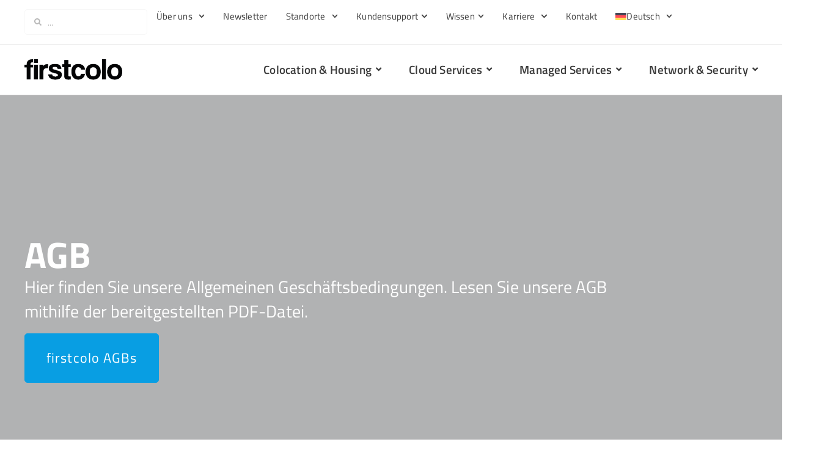

--- FILE ---
content_type: text/html; charset=UTF-8
request_url: https://firstcolo.net/agb/
body_size: 121471
content:
<!doctype html>
<html lang="de-DE">
<head>
	<meta charset="UTF-8">
	<meta name="viewport" content="width=device-width, initial-scale=1">
	        <style></style>
        <meta name='robots' content='noindex, nofollow' />

	<!-- This site is optimized with the Yoast SEO Premium plugin v26.7 (Yoast SEO v26.7) - https://yoast.com/wordpress/plugins/seo/ -->
	<title>Allgemeine Geschäftsbedingungen | firstcolo</title>
<style id="wpr-usedcss">html{--pix-pagetransition-bg:#FFFFFF}.rcb-content-blocker+.rcb-content-blocker-children-fallback~*{display:none!important}img:is([sizes=auto i],[sizes^="auto," i]){contain-intrinsic-size:3000px 1500px}img.emoji{display:inline!important;border:none!important;box-shadow:none!important;height:1em!important;width:1em!important;margin:0 .07em!important;vertical-align:-.1em!important;background:0 0!important;padding:0!important}:root{--wp--preset--aspect-ratio--square:1;--wp--preset--aspect-ratio--4-3:4/3;--wp--preset--aspect-ratio--3-4:3/4;--wp--preset--aspect-ratio--3-2:3/2;--wp--preset--aspect-ratio--2-3:2/3;--wp--preset--aspect-ratio--16-9:16/9;--wp--preset--aspect-ratio--9-16:9/16;--wp--preset--color--black:#000000;--wp--preset--color--cyan-bluish-gray:#abb8c3;--wp--preset--color--white:#ffffff;--wp--preset--color--pale-pink:#f78da7;--wp--preset--color--vivid-red:#cf2e2e;--wp--preset--color--luminous-vivid-orange:#ff6900;--wp--preset--color--luminous-vivid-amber:#fcb900;--wp--preset--color--light-green-cyan:#7bdcb5;--wp--preset--color--vivid-green-cyan:#00d084;--wp--preset--color--pale-cyan-blue:#8ed1fc;--wp--preset--color--vivid-cyan-blue:#0693e3;--wp--preset--color--vivid-purple:#9b51e0;--wp--preset--gradient--vivid-cyan-blue-to-vivid-purple:linear-gradient(135deg,rgb(6, 147, 227) 0%,rgb(155, 81, 224) 100%);--wp--preset--gradient--light-green-cyan-to-vivid-green-cyan:linear-gradient(135deg,rgb(122, 220, 180) 0%,rgb(0, 208, 130) 100%);--wp--preset--gradient--luminous-vivid-amber-to-luminous-vivid-orange:linear-gradient(135deg,rgb(252, 185, 0) 0%,rgb(255, 105, 0) 100%);--wp--preset--gradient--luminous-vivid-orange-to-vivid-red:linear-gradient(135deg,rgb(255, 105, 0) 0%,rgb(207, 46, 46) 100%);--wp--preset--gradient--very-light-gray-to-cyan-bluish-gray:linear-gradient(135deg,rgb(238, 238, 238) 0%,rgb(169, 184, 195) 100%);--wp--preset--gradient--cool-to-warm-spectrum:linear-gradient(135deg,rgb(74, 234, 220) 0%,rgb(151, 120, 209) 20%,rgb(207, 42, 186) 40%,rgb(238, 44, 130) 60%,rgb(251, 105, 98) 80%,rgb(254, 248, 76) 100%);--wp--preset--gradient--blush-light-purple:linear-gradient(135deg,rgb(255, 206, 236) 0%,rgb(152, 150, 240) 100%);--wp--preset--gradient--blush-bordeaux:linear-gradient(135deg,rgb(254, 205, 165) 0%,rgb(254, 45, 45) 50%,rgb(107, 0, 62) 100%);--wp--preset--gradient--luminous-dusk:linear-gradient(135deg,rgb(255, 203, 112) 0%,rgb(199, 81, 192) 50%,rgb(65, 88, 208) 100%);--wp--preset--gradient--pale-ocean:linear-gradient(135deg,rgb(255, 245, 203) 0%,rgb(182, 227, 212) 50%,rgb(51, 167, 181) 100%);--wp--preset--gradient--electric-grass:linear-gradient(135deg,rgb(202, 248, 128) 0%,rgb(113, 206, 126) 100%);--wp--preset--gradient--midnight:linear-gradient(135deg,rgb(2, 3, 129) 0%,rgb(40, 116, 252) 100%);--wp--preset--font-size--small:13px;--wp--preset--font-size--medium:20px;--wp--preset--font-size--large:36px;--wp--preset--font-size--x-large:42px;--wp--preset--spacing--20:0.44rem;--wp--preset--spacing--30:0.67rem;--wp--preset--spacing--40:1rem;--wp--preset--spacing--50:1.5rem;--wp--preset--spacing--60:2.25rem;--wp--preset--spacing--70:3.38rem;--wp--preset--spacing--80:5.06rem;--wp--preset--shadow--natural:6px 6px 9px rgba(0, 0, 0, .2);--wp--preset--shadow--deep:12px 12px 50px rgba(0, 0, 0, .4);--wp--preset--shadow--sharp:6px 6px 0px rgba(0, 0, 0, .2);--wp--preset--shadow--outlined:6px 6px 0px -3px rgb(255, 255, 255),6px 6px rgb(0, 0, 0);--wp--preset--shadow--crisp:6px 6px 0px rgb(0, 0, 0)}:where(body){margin:0}:where(.is-layout-flex){gap:.5em}:where(.is-layout-grid){gap:.5em}body{padding-top:0;padding-right:0;padding-bottom:0;padding-left:0}a:where(:not(.wp-element-button)){text-decoration:underline}:root :where(.wp-element-button,.wp-block-button__link){background-color:#32373c;border-width:0;color:#fff;font-family:inherit;font-size:inherit;font-style:inherit;font-weight:inherit;letter-spacing:inherit;line-height:inherit;padding-top:calc(.667em + 2px);padding-right:calc(1.333em + 2px);padding-bottom:calc(.667em + 2px);padding-left:calc(1.333em + 2px);text-decoration:none;text-transform:inherit}:where(.wp-block-post-template.is-layout-flex){gap:1.25em}:where(.wp-block-post-template.is-layout-grid){gap:1.25em}:where(.wp-block-term-template.is-layout-flex){gap:1.25em}:where(.wp-block-term-template.is-layout-grid){gap:1.25em}:where(.wp-block-columns.is-layout-flex){gap:2em}:where(.wp-block-columns.is-layout-grid){gap:2em}:root :where(.wp-block-pullquote){font-size:1.5em;line-height:1.6}.wpml-ls-legacy-list-horizontal{border:1px solid transparent;padding:7px;clear:both}.wpml-ls-legacy-list-horizontal>ul{padding:0;margin:0!important;list-style-type:none}.wpml-ls-legacy-list-horizontal .wpml-ls-item{padding:0;margin:0;list-style-type:none;display:inline-block}.wpml-ls-legacy-list-horizontal a{display:block;text-decoration:none;padding:5px 10px 6px;line-height:1}.wpml-ls-legacy-list-horizontal a span{vertical-align:middle}.wpml-ls-legacy-list-horizontal .wpml-ls-flag{display:inline;vertical-align:middle}.wpml-ls-legacy-list-horizontal .wpml-ls-flag+span{margin-left:.4em}.rtl .wpml-ls-legacy-list-horizontal .wpml-ls-flag+span{margin-left:0;margin-right:.4em}.wpml-ls-legacy-list-horizontal.wpml-ls-statics-footer{margin-bottom:30px}.wpml-ls-legacy-list-horizontal.wpml-ls-statics-footer>ul{text-align:center}.wpml-ls-statics-footer a,.wpml-ls-statics-footer li:not(.wpml-ls-current-language) .wpml-ls-link,.wpml-ls-statics-footer li:not(.wpml-ls-current-language) .wpml-ls-link:link{color:#444;background-color:#fff}.wpml-ls-statics-footer .wpml-ls-current-language>a{color:#444;background-color:#fff}.wpml-ls-statics-footer .wpml-ls-current-language:hover>a,.wpml-ls-statics-footer .wpml-ls-current-language>a:focus{color:#000;background-color:#eee}.wpml-ls-menu-item .wpml-ls-flag{display:inline;vertical-align:baseline}.wpml-ls-menu-item .wpml-ls-flag+span{margin-left:.3em}.rtl .wpml-ls-menu-item .wpml-ls-flag+span{margin-left:0;margin-right:.3em}ul .wpml-ls-menu-item a{display:flex;align-items:center}article,aside,figcaption,figure,footer,header,hgroup,main,nav,section{display:block}[tabindex="-1"]:focus:not(:focus-visible){outline:0!important}hr{box-sizing:content-box;height:0;overflow:visible}abbr[title]{text-decoration:underline;text-decoration:underline dotted;cursor:help;border-bottom:0;text-decoration-skip-ink:none}address{margin-bottom:1rem;font-style:normal;line-height:inherit}dl,ol,ul{margin-top:0;margin-bottom:1rem}ol ol,ol ul,ul ol,ul ul{margin-bottom:0}dd{margin-bottom:.5rem;margin-left:0}blockquote{margin:0 0 1rem}sub,sup{position:relative;font-size:75%;line-height:0;vertical-align:baseline}a{background-color:transparent}a:hover{text-decoration:underline}a:not([href]):not([class]){color:inherit;text-decoration:none}a:not([href]):not([class]):hover{color:inherit;text-decoration:none}code,kbd,pre,samp{font-family:SFMono-Regular,Menlo,Monaco,Consolas,"Liberation Mono","Courier New",monospace;font-size:1em}pre{margin-top:0;margin-bottom:1rem;overflow:auto;-ms-overflow-style:scrollbar}img{vertical-align:middle}svg{overflow:hidden;vertical-align:middle}table{border-collapse:collapse}caption{padding-top:.75rem;padding-bottom:.75rem;color:#6c757d;text-align:left;caption-side:bottom}th{text-align:inherit;text-align:-webkit-match-parent}label{display:inline-block;margin-bottom:.5rem}button{border-radius:0}button:focus{outline:dotted 1px;outline:-webkit-focus-ring-color auto 5px}button,input,optgroup,select,textarea{margin:0;font-family:inherit;font-size:inherit;line-height:inherit}[role=button]{cursor:pointer}select{word-wrap:normal}[type=button]:not(:disabled),[type=submit]:not(:disabled),button:not(:disabled){cursor:pointer}[type=button]::-moz-focus-inner,[type=submit]::-moz-focus-inner,button::-moz-focus-inner{padding:0;border-style:none}input[type=checkbox],input[type=radio]{box-sizing:border-box;padding:0}textarea{overflow:auto;resize:vertical}fieldset{min-width:0;padding:0;margin:0;border:0}legend{display:block;width:100%;max-width:100%;padding:0;margin-bottom:.5rem;font-size:1.5rem;line-height:inherit;color:inherit;white-space:normal}progress{vertical-align:baseline}[type=number]::-webkit-inner-spin-button,[type=number]::-webkit-outer-spin-button{height:auto}::-webkit-file-upload-button{font:inherit;-webkit-appearance:button}summary{display:list-item;cursor:pointer}hr{margin-top:1rem;margin-bottom:1rem;border:0;border-top:1px solid rgba(0,0,0,.1)}.small,small{font-size:80%;font-weight:400}.mark,mark{padding:.2em;background-color:#fcf8e3}code{color:#e83e8c;word-wrap:break-word}a>code{color:inherit}kbd{padding:.2rem .4rem;color:#fff;background-color:#212529;border-radius:.2rem}kbd kbd{padding:0;font-size:100%;font-weight:700}pre{display:block;color:#212529}pre code{font-size:inherit;color:inherit;word-break:normal}.container{width:100%;padding-right:10px;padding-left:10px;margin-right:auto;margin-left:auto}@media (min-width:576px){.container{max-width:540px}}@media (min-width:768px){.container{max-width:720px}}@media (min-width:992px){.container{max-width:960px}}@media (min-width:1200px){.container{max-width:1140px}}.row{display:flex;flex-wrap:wrap;margin-right:-10px;margin-left:-10px}.col{position:relative;width:100%;padding-right:10px;padding-left:10px}.col{flex-basis:0;flex-grow:1;max-width:100%}.table{width:100%;margin-bottom:1rem;color:#212529}.table td,.table th{padding:.75rem;vertical-align:top;border-top:1px solid #dee2e6}.table thead th{vertical-align:bottom;border-bottom:2px solid #dee2e6}.table tbody+tbody{border-top:2px solid #dee2e6}.form-control{display:block;width:100%;height:calc(1.5em + .75rem + 2px);padding:.375rem .75rem;font-size:1rem;font-weight:400;line-height:1.5;color:#495057;background-color:#fff;background-clip:padding-box;border:1px solid #ced4da;border-radius:.25rem;transition:border-color .15s ease-in-out,box-shadow .15s ease-in-out}@media (prefers-reduced-motion:reduce){.form-control{transition:none}}.form-control:-moz-focusring{color:transparent;text-shadow:0 0 0 #495057}.form-control:focus{color:#495057;background-color:#fff;border-color:#80bdff;outline:0;box-shadow:0 0 0 .2rem rgba(0,123,255,.25)}.form-control::placeholder{color:#6c757d;opacity:1}input[type=date].form-control,input[type=datetime-local].form-control,input[type=month].form-control,input[type=time].form-control{appearance:none}select.form-control:focus::-ms-value{color:#495057;background-color:#fff}select.form-control[multiple],select.form-control[size]{height:auto}textarea.form-control{height:auto}.fade{transition:opacity .15s linear}.fade:not(.show){opacity:0}@media (prefers-reduced-motion:reduce){.fade{transition:none}.collapsing{transition:none}}.dropdown{position:relative}.dropdown-menu{position:absolute;top:100%;left:0;z-index:1000;display:none;float:left;min-width:10rem;padding:.5rem 0;margin:.125rem 0 0;font-size:1rem;color:#212529;text-align:left;list-style:none;background-color:#fff;background-clip:padding-box;border:1px solid rgba(0,0,0,.15);border-radius:.25rem}.dropdown-menu-right{right:0;left:auto}.dropdown-menu.show{display:block}.nav{display:flex;flex-wrap:wrap;padding-left:0;margin-bottom:0;list-style:none}.nav-link{display:block;padding:.5rem 1rem}.nav-link:focus,.nav-link:hover{text-decoration:none}.nav-link.disabled{color:#6c757d;pointer-events:none;cursor:default}.navbar{display:flex;flex-wrap:wrap;align-items:center;justify-content:space-between;padding:.5rem 0}.navbar .container{display:flex;flex-wrap:wrap;align-items:center;justify-content:space-between}.navbar-nav{display:flex;flex-direction:column;padding-left:0;margin-bottom:0;list-style:none}.navbar-nav .nav-link{padding-right:0;padding-left:0}.navbar-nav .dropdown-menu{position:static;float:none}.card-header{padding:.75rem 1.25rem;margin-bottom:0;background-color:rgba(0,0,0,.03);border-bottom:1px solid rgba(0,0,0,.125)}.card-header:first-child{border-radius:calc(.25rem - 1px) calc(.25rem - 1px) 0 0}.accordion{overflow-anchor:none}.progress{display:flex;overflow:hidden;line-height:0;font-size:.75rem;background-color:#e9ecef;border-radius:.25rem}.media{display:flex;align-items:flex-start}.border{border:1px solid #dee2e6!important}.border-top{border-top:1px solid #dee2e6!important}.border-bottom{border-bottom:1px solid #dee2e6!important}.d-none{display:none!important}.d-block{display:block!important}.w-100{width:100%!important}.my-0{margin-top:0!important}.my-0{margin-bottom:0!important}.py-0{padding-top:0!important}.py-0{padding-bottom:0!important}.pt-5{padding-top:3rem!important}.visible{visibility:visible!important}:root{--direction-multiplier:1}body.rtl,html[dir=rtl]{--direction-multiplier:-1}.elementor-screen-only{height:1px;margin:-1px;overflow:hidden;padding:0;position:absolute;top:-10000em;width:1px;clip:rect(0,0,0,0);border:0}.elementor *,.elementor :after,.elementor :before{box-sizing:border-box}.elementor a{box-shadow:none;text-decoration:none}.elementor hr{background-color:transparent;margin:0}.elementor img{border:none;border-radius:0;box-shadow:none;height:auto;max-width:100%}.elementor .elementor-widget:not(.elementor-widget-text-editor):not(.elementor-widget-theme-post-content) figure{margin:0}.elementor iframe,.elementor object,.elementor video{border:none;line-height:1;margin:0;max-width:100%;width:100%}.elementor-widget-wrap .elementor-element.elementor-widget__width-auto,.elementor-widget-wrap .elementor-element.elementor-widget__width-initial{max-width:100%}.elementor-element{--flex-direction:initial;--flex-wrap:initial;--justify-content:initial;--align-items:initial;--align-content:initial;--gap:initial;--flex-basis:initial;--flex-grow:initial;--flex-shrink:initial;--order:initial;--align-self:initial;align-self:var(--align-self);flex-basis:var(--flex-basis);flex-grow:var(--flex-grow);flex-shrink:var(--flex-shrink);order:var(--order)}.elementor-element:where(.e-con-full,.elementor-widget){align-content:var(--align-content);align-items:var(--align-items);flex-direction:var(--flex-direction);flex-wrap:var(--flex-wrap);gap:var(--row-gap) var(--column-gap);justify-content:var(--justify-content)}.elementor-invisible{visibility:hidden}.elementor-align-justify .elementor-button{width:100%}@media (max-width:767px){.elementor-widget-wrap .elementor-element.elementor-widget-mobile__width-initial{max-width:100%}.elementor-mobile-align-center{text-align:center}.elementor-mobile-align-center .elementor-button{width:auto}.elementor-column{width:100%}}:root{--page-title-display:block}.elementor-section{position:relative}.elementor-section .elementor-container{display:flex;margin-inline:auto;position:relative}@media (max-width:1024px){.elementor-section .elementor-container{flex-wrap:wrap}}.elementor-widget-wrap{align-content:flex-start;flex-wrap:wrap;position:relative;width:100%}.elementor:not(.elementor-bc-flex-widget) .elementor-widget-wrap{display:flex}.elementor-widget-wrap>.elementor-element{width:100%}.elementor-widget-wrap.e-swiper-container{width:calc(100% - (var(--e-column-margin-left,0px) + var(--e-column-margin-right,0px)))}.elementor-widget{position:relative}.elementor-widget:not(:last-child){margin-block-end:var(--kit-widget-spacing,20px)}.elementor-widget:not(:last-child).elementor-widget__width-auto,.elementor-widget:not(:last-child).elementor-widget__width-initial{margin-block-end:0}.elementor-column{display:flex;min-height:1px;position:relative}.elementor-grid{display:grid;grid-column-gap:var(--grid-column-gap);grid-row-gap:var(--grid-row-gap)}.elementor-grid .elementor-grid-item{min-width:0}.elementor-grid-0 .elementor-grid{display:inline-block;margin-block-end:calc(-1 * var(--grid-row-gap));width:100%;word-spacing:var(--grid-column-gap)}.elementor-grid-0 .elementor-grid .elementor-grid-item{display:inline-block;margin-block-end:var(--grid-row-gap);word-break:break-word}@media (min-width:1025px){#elementor-device-mode:after{content:"desktop"}}@media (min-width:-1){#elementor-device-mode:after{content:"widescreen"}}@media (max-width:-1){#elementor-device-mode:after{content:"laptop";content:"tablet_extra"}}@media (max-width:1024px){#elementor-device-mode:after{content:"tablet"}}@media (max-width:-1){#elementor-device-mode:after{content:"mobile_extra"}}@media (prefers-reduced-motion:no-preference){html{scroll-behavior:smooth}}.e-con{--border-radius:0;--border-top-width:0px;--border-right-width:0px;--border-bottom-width:0px;--border-left-width:0px;--border-style:initial;--border-color:initial;--container-widget-width:100%;--container-widget-height:initial;--container-widget-flex-grow:0;--container-widget-align-self:initial;--content-width:min(100%,var(--container-max-width,1140px));--width:100%;--min-height:initial;--height:auto;--text-align:initial;--margin-top:0px;--margin-right:0px;--margin-bottom:0px;--margin-left:0px;--padding-top:var(--container-default-padding-top,10px);--padding-right:var(--container-default-padding-right,10px);--padding-bottom:var(--container-default-padding-bottom,10px);--padding-left:var(--container-default-padding-left,10px);--position:relative;--z-index:revert;--overflow:visible;--gap:var(--widgets-spacing,20px);--row-gap:var(--widgets-spacing-row,20px);--column-gap:var(--widgets-spacing-column,20px);--overlay-mix-blend-mode:initial;--overlay-opacity:1;--overlay-transition:0.3s;--e-con-grid-template-columns:repeat(3,1fr);--e-con-grid-template-rows:repeat(2,1fr);border-radius:var(--border-radius);height:var(--height);min-height:var(--min-height);min-width:0;overflow:var(--overflow);position:var(--position);width:var(--width);z-index:var(--z-index);--flex-wrap-mobile:wrap}.e-con:where(:not(.e-div-block-base)){transition:background var(--background-transition,.3s),border var(--border-transition,.3s),box-shadow var(--border-transition,.3s),transform var(--e-con-transform-transition-duration,.4s)}.e-con{--margin-block-start:var(--margin-top);--margin-block-end:var(--margin-bottom);--margin-inline-start:var(--margin-left);--margin-inline-end:var(--margin-right);--padding-inline-start:var(--padding-left);--padding-inline-end:var(--padding-right);--padding-block-start:var(--padding-top);--padding-block-end:var(--padding-bottom);--border-block-start-width:var(--border-top-width);--border-block-end-width:var(--border-bottom-width);--border-inline-start-width:var(--border-left-width);--border-inline-end-width:var(--border-right-width)}body.rtl .e-con{--padding-inline-start:var(--padding-right);--padding-inline-end:var(--padding-left);--margin-inline-start:var(--margin-right);--margin-inline-end:var(--margin-left);--border-inline-start-width:var(--border-right-width);--border-inline-end-width:var(--border-left-width)}.e-con{margin-block-end:var(--margin-block-end);margin-block-start:var(--margin-block-start);margin-inline-end:var(--margin-inline-end);margin-inline-start:var(--margin-inline-start);padding-inline-end:var(--padding-inline-end);padding-inline-start:var(--padding-inline-start)}.e-con.e-flex{--flex-direction:column;--flex-basis:auto;--flex-grow:0;--flex-shrink:1;flex:var(--flex-grow) var(--flex-shrink) var(--flex-basis)}.e-con-full,.e-con>.e-con-inner{padding-block-end:var(--padding-block-end);padding-block-start:var(--padding-block-start);text-align:var(--text-align)}.e-con-full.e-flex,.e-con.e-flex>.e-con-inner{flex-direction:var(--flex-direction)}.e-con,.e-con>.e-con-inner{display:var(--display)}.e-con-boxed.e-flex{align-content:normal;align-items:normal;flex-direction:column;flex-wrap:nowrap;justify-content:normal}.e-con-boxed{gap:initial;text-align:initial}.e-con.e-flex>.e-con-inner{align-content:var(--align-content);align-items:var(--align-items);align-self:auto;flex-basis:auto;flex-grow:1;flex-shrink:1;flex-wrap:var(--flex-wrap);justify-content:var(--justify-content)}.e-con>.e-con-inner{gap:var(--row-gap) var(--column-gap);height:100%;margin:0 auto;max-width:var(--content-width);padding-inline-end:0;padding-inline-start:0;width:100%}:is(.elementor-section-wrap,[data-elementor-id])>.e-con{--margin-left:auto;--margin-right:auto;max-width:min(100%,var(--width))}.e-con .elementor-widget.elementor-widget{margin-block-end:0}.e-con:before,.e-con>.elementor-motion-effects-container>.elementor-motion-effects-layer:before{border-block-end-width:var(--border-block-end-width);border-block-start-width:var(--border-block-start-width);border-color:var(--border-color);border-inline-end-width:var(--border-inline-end-width);border-inline-start-width:var(--border-inline-start-width);border-radius:var(--border-radius);border-style:var(--border-style);content:var(--background-overlay);display:block;height:max(100% + var(--border-top-width) + var(--border-bottom-width),100%);left:calc(0px - var(--border-left-width));mix-blend-mode:var(--overlay-mix-blend-mode);opacity:var(--overlay-opacity);position:absolute;top:calc(0px - var(--border-top-width));transition:var(--overlay-transition,.3s);width:max(100% + var(--border-left-width) + var(--border-right-width),100%)}.e-con:before{transition:background var(--overlay-transition,.3s),border-radius var(--border-transition,.3s),opacity var(--overlay-transition,.3s)}.e-con .elementor-widget{min-width:0}.e-con .elementor-widget.e-widget-swiper{width:100%}.e-con>.e-con-inner>.elementor-widget>.elementor-widget-container,.e-con>.elementor-widget>.elementor-widget-container{height:100%}.e-con.e-con>.e-con-inner>.elementor-widget,.elementor.elementor .e-con>.elementor-widget{max-width:100%}.e-con .elementor-widget:not(:last-child){--kit-widget-spacing:0px}@media (max-width:767px){#elementor-device-mode:after{content:"mobile"}.e-con.e-flex{--width:100%;--flex-wrap:var(--flex-wrap-mobile)}.elementor .elementor-hidden-mobile{display:none}}.elementor-element:where(:not(.e-con)):where(:not(.e-div-block-base)) .elementor-widget-container,.elementor-element:where(:not(.e-con)):where(:not(.e-div-block-base)):not(:has(.elementor-widget-container)){transition:background .3s,border .3s,border-radius .3s,box-shadow .3s,transform var(--e-transform-transition-duration,.4s)}.elementor-heading-title{line-height:1;margin:0;padding:0}.elementor-button{background-color:#69727d;border-radius:3px;color:#fff;display:inline-block;fill:#fff;font-size:15px;line-height:1;padding:12px 24px;text-align:center;transition:all .3s}.elementor-button:focus,.elementor-button:hover,.elementor-button:visited{color:#fff}.elementor-button-content-wrapper{display:flex;flex-direction:row;gap:5px;justify-content:center}.elementor-button-text{display:inline-block}.elementor-button span{text-decoration:inherit}.elementor-icon{color:#69727d;display:inline-block;font-size:50px;line-height:1;text-align:center;transition:all .3s}.elementor-icon:hover{color:#69727d}.elementor-icon i,.elementor-icon svg{display:block;height:1em;position:relative;width:1em}.elementor-icon i:before,.elementor-icon svg:before{left:50%;position:absolute;transform:translateX(-50%)}.elementor-shape-circle .elementor-icon{border-radius:50%}.animated{animation-duration:1.25s}.animated.reverse{animation-direction:reverse;animation-fill-mode:forwards}@media (min-width:768px) and (max-width:1024px){.elementor .elementor-hidden-tablet{display:none}}@media (min-width:1025px) and (max-width:99999px){.elementor .elementor-hidden-desktop{display:none}}.elementor-search-form{display:block;transition:.2s}.elementor-search-form .e-font-icon-svg-container{align-items:center;display:flex;height:100%;justify-content:center;width:100%}.elementor-search-form button,.elementor-search-form input[type=search]{-webkit-appearance:none;-moz-appearance:none;background:0 0;border:0;display:inline-block;font-size:15px;line-height:1;margin:0;min-width:0;padding:0;vertical-align:middle;white-space:normal}.elementor-search-form button:focus,.elementor-search-form input[type=search]:focus{color:inherit;outline:0}.elementor-search-form button{background-color:#69727d;border-radius:0;color:#fff;font-size:var(--e-search-form-submit-icon-size,16px)}.elementor-search-form__container{border:0 solid transparent;display:flex;min-height:50px;overflow:hidden;transition:.2s}.elementor-search-form__container:not(.elementor-search-form--full-screen){background:#f1f2f3}.elementor-search-form__input{color:#3f444b;flex-basis:100%;transition:color .2s}.elementor-search-form__input::-moz-placeholder{color:inherit;font-family:inherit;opacity:.6}.elementor-search-form__input::placeholder{color:inherit;font-family:inherit;opacity:.6}.elementor-search-form--skin-minimal .elementor-search-form__icon{align-items:center;color:#3f444b;display:flex;justify-content:flex-end;opacity:.6;fill:#3f444b;font-size:var(--e-search-form-icon-size-minimal,15px)}.elementor-search-form--skin-minimal .elementor-search-form__icon svg{height:var(--e-search-form-icon-size-minimal,15px);width:var(--e-search-form-icon-size-minimal,15px)}.elementor-search-form--skin-minimal:focus-within{outline-style:solid;outline-width:2px}.elementor-search-form--skin-full_screen .elementor-search-form__container:not(.elementor-search-form--full-screen) .dialog-lightbox-close-button{display:none}.elementor-item:after,.elementor-item:before{display:block;position:absolute;transition:.3s;transition-timing-function:cubic-bezier(.58,.3,.005,1)}.elementor-item:not(:hover):not(:focus):not(.elementor-item-active):not(.highlighted):after,.elementor-item:not(:hover):not(:focus):not(.elementor-item-active):not(.highlighted):before{opacity:0}.elementor-item.highlighted:after,.elementor-item.highlighted:before,.elementor-item:focus:after,.elementor-item:focus:before,.elementor-item:hover:after,.elementor-item:hover:before{transform:scale(1)}.e--pointer-underline .elementor-item:after,.e--pointer-underline .elementor-item:before{background-color:#3f444b;height:3px;left:0;width:100%;z-index:2}.e--pointer-underline .elementor-item:after{bottom:0;content:""}.elementor-nav-menu--main .elementor-nav-menu a{transition:.4s}.elementor-nav-menu--main .elementor-nav-menu a,.elementor-nav-menu--main .elementor-nav-menu a.highlighted,.elementor-nav-menu--main .elementor-nav-menu a:focus,.elementor-nav-menu--main .elementor-nav-menu a:hover{padding:13px 20px}.elementor-nav-menu--main .elementor-nav-menu a.current{background:#1f2124;color:#fff}.elementor-nav-menu--main .elementor-nav-menu a.disabled{background:#3f444b;color:#88909b}.elementor-nav-menu--main .elementor-nav-menu ul{border-style:solid;border-width:0;padding:0;position:absolute;width:12em}.elementor-nav-menu--main .elementor-nav-menu span.scroll-down,.elementor-nav-menu--main .elementor-nav-menu span.scroll-up{background:#fff;display:none;height:20px;overflow:hidden;position:absolute;visibility:hidden}.elementor-nav-menu--main .elementor-nav-menu span.scroll-down-arrow,.elementor-nav-menu--main .elementor-nav-menu span.scroll-up-arrow{border:8px dashed transparent;border-bottom:8px solid #33373d;height:0;inset-block-start:-2px;inset-inline-start:50%;margin-inline-start:-8px;overflow:hidden;position:absolute;width:0}.elementor-nav-menu--main .elementor-nav-menu span.scroll-down-arrow{border-color:#33373d transparent transparent;border-style:solid dashed dashed;top:6px}.elementor-nav-menu--main .elementor-nav-menu--dropdown .sub-arrow .e-font-icon-svg,.elementor-nav-menu--main .elementor-nav-menu--dropdown .sub-arrow i{transform:rotate(calc(-90deg * var(--direction-multiplier,1)))}.elementor-nav-menu--main .elementor-nav-menu--dropdown .sub-arrow .e-font-icon-svg{fill:currentColor;height:1em;width:1em}.elementor-nav-menu--layout-horizontal{display:flex}.elementor-nav-menu--layout-horizontal .elementor-nav-menu{display:flex;flex-wrap:wrap}.elementor-nav-menu--layout-horizontal .elementor-nav-menu a{flex-grow:1;white-space:nowrap}.elementor-nav-menu--layout-horizontal .elementor-nav-menu>li{display:flex}.elementor-nav-menu--layout-horizontal .elementor-nav-menu>li ul,.elementor-nav-menu--layout-horizontal .elementor-nav-menu>li>.scroll-down{top:100%!important}.elementor-nav-menu--layout-horizontal .elementor-nav-menu>li:not(:first-child)>a{margin-inline-start:var(--e-nav-menu-horizontal-menu-item-margin)}.elementor-nav-menu--layout-horizontal .elementor-nav-menu>li:not(:first-child)>.scroll-down,.elementor-nav-menu--layout-horizontal .elementor-nav-menu>li:not(:first-child)>.scroll-up,.elementor-nav-menu--layout-horizontal .elementor-nav-menu>li:not(:first-child)>ul{inset-inline-start:var(--e-nav-menu-horizontal-menu-item-margin)!important}.elementor-nav-menu--layout-horizontal .elementor-nav-menu>li:not(:last-child)>a{margin-inline-end:var(--e-nav-menu-horizontal-menu-item-margin)}.elementor-nav-menu--layout-horizontal .elementor-nav-menu>li:not(:last-child):after{align-self:center;border-color:var(--e-nav-menu-divider-color,#000);border-left-style:var(--e-nav-menu-divider-style,solid);border-left-width:var(--e-nav-menu-divider-width,2px);content:var(--e-nav-menu-divider-content,none);height:var(--e-nav-menu-divider-height,35%)}.elementor-nav-menu__align-right .elementor-nav-menu{justify-content:flex-end;margin-left:auto}.elementor-nav-menu__align-right .elementor-nav-menu--layout-vertical>ul>li>a{justify-content:flex-end}.elementor-nav-menu__align-left .elementor-nav-menu{justify-content:flex-start;margin-right:auto}.elementor-nav-menu__align-left .elementor-nav-menu--layout-vertical>ul>li>a{justify-content:flex-start}.elementor-nav-menu__align-start .elementor-nav-menu{justify-content:flex-start;margin-inline-end:auto}.elementor-nav-menu__align-start .elementor-nav-menu--layout-vertical>ul>li>a{justify-content:flex-start}.elementor-nav-menu__align-end .elementor-nav-menu{justify-content:flex-end;margin-inline-start:auto}.elementor-nav-menu__align-end .elementor-nav-menu--layout-vertical>ul>li>a{justify-content:flex-end}.elementor-nav-menu__align-center .elementor-nav-menu{justify-content:center;margin-inline-end:auto;margin-inline-start:auto}.elementor-nav-menu__align-center .elementor-nav-menu--layout-vertical>ul>li>a{justify-content:center}.elementor-nav-menu__align-justify .elementor-nav-menu--layout-horizontal .elementor-nav-menu{width:100%}.elementor-nav-menu__align-justify .elementor-nav-menu--layout-horizontal .elementor-nav-menu>li{flex-grow:1}.elementor-nav-menu__align-justify .elementor-nav-menu--layout-horizontal .elementor-nav-menu>li>a{justify-content:center}.elementor-widget-nav-menu:not(.elementor-nav-menu--toggle) .elementor-menu-toggle{display:none}.elementor-widget-nav-menu .elementor-widget-container,.elementor-widget-nav-menu:not(:has(.elementor-widget-container)):not([class*=elementor-hidden-]){display:flex;flex-direction:column}.elementor-nav-menu{position:relative;z-index:2}.elementor-nav-menu:after{clear:both;content:" ";display:block;font:0/0 serif;height:0;overflow:hidden;visibility:hidden}.elementor-nav-menu,.elementor-nav-menu li,.elementor-nav-menu ul{display:block;line-height:normal;list-style:none;margin:0;padding:0;-webkit-tap-highlight-color:transparent}.elementor-nav-menu ul{display:none}.elementor-nav-menu ul ul a,.elementor-nav-menu ul ul a:active,.elementor-nav-menu ul ul a:focus,.elementor-nav-menu ul ul a:hover{border-left:16px solid transparent}.elementor-nav-menu ul ul ul a,.elementor-nav-menu ul ul ul a:active,.elementor-nav-menu ul ul ul a:focus,.elementor-nav-menu ul ul ul a:hover{border-left:24px solid transparent}.elementor-nav-menu ul ul ul ul a,.elementor-nav-menu ul ul ul ul a:active,.elementor-nav-menu ul ul ul ul a:focus,.elementor-nav-menu ul ul ul ul a:hover{border-left:32px solid transparent}.elementor-nav-menu ul ul ul ul ul a,.elementor-nav-menu ul ul ul ul ul a:active,.elementor-nav-menu ul ul ul ul ul a:focus,.elementor-nav-menu ul ul ul ul ul a:hover{border-left:40px solid transparent}.elementor-nav-menu a,.elementor-nav-menu li{position:relative}.elementor-nav-menu li{border-width:0}.elementor-nav-menu a{align-items:center;display:flex}.elementor-nav-menu a,.elementor-nav-menu a:focus,.elementor-nav-menu a:hover{line-height:20px;padding:10px 20px}.elementor-nav-menu a.current{background:#1f2124;color:#fff}.elementor-nav-menu a.disabled{color:#88909b;cursor:not-allowed}.elementor-nav-menu .e-plus-icon:before{content:"+"}.elementor-nav-menu .sub-arrow{align-items:center;display:flex;line-height:1;margin-block-end:-10px;margin-block-start:-10px;padding:10px;padding-inline-end:0}.elementor-nav-menu .sub-arrow i{pointer-events:none}.elementor-nav-menu .sub-arrow .fa.fa-chevron-down,.elementor-nav-menu .sub-arrow .fas.fa-chevron-down{font-size:.7em}.elementor-nav-menu .sub-arrow .e-font-icon-svg{height:1em;width:1em}.elementor-nav-menu .sub-arrow .e-font-icon-svg.fa-svg-chevron-down{height:.7em;width:.7em}.elementor-nav-menu--dropdown .elementor-item.elementor-item-active,.elementor-nav-menu--dropdown .elementor-item.highlighted,.elementor-nav-menu--dropdown .elementor-item:focus,.elementor-nav-menu--dropdown .elementor-item:hover,.elementor-sub-item.highlighted,.elementor-sub-item:focus,.elementor-sub-item:hover{background-color:#3f444b;color:#fff}.elementor-menu-toggle{align-items:center;background-color:rgba(0,0,0,.05);border:0 solid;border-radius:3px;color:#33373d;cursor:pointer;display:flex;font-size:var(--nav-menu-icon-size,22px);justify-content:center;padding:.25em}.elementor-menu-toggle.elementor-active .elementor-menu-toggle__icon--open,.elementor-menu-toggle:not(.elementor-active) .elementor-menu-toggle__icon--close{display:none}.elementor-menu-toggle .e-font-icon-svg{fill:#33373d;height:1em;width:1em}.elementor-menu-toggle svg{height:auto;width:1em;fill:var(--nav-menu-icon-color,currentColor)}span.elementor-menu-toggle__icon--close,span.elementor-menu-toggle__icon--open{line-height:1}.elementor-nav-menu--dropdown{background-color:#fff;font-size:13px}.elementor-nav-menu--dropdown-none .elementor-menu-toggle,.elementor-nav-menu--dropdown-none .elementor-nav-menu--dropdown{display:none}.elementor-nav-menu--dropdown.elementor-nav-menu__container{margin-top:10px;overflow-x:hidden;overflow-y:auto;transform-origin:top;transition:max-height .3s,transform .3s}.elementor-nav-menu--dropdown.elementor-nav-menu__container .elementor-sub-item{font-size:.85em}.elementor-nav-menu--dropdown a{color:#33373d}.elementor-nav-menu--dropdown a.current{background:#1f2124;color:#fff}.elementor-nav-menu--dropdown a.disabled{color:#b3b3b3}ul.elementor-nav-menu--dropdown a,ul.elementor-nav-menu--dropdown a:focus,ul.elementor-nav-menu--dropdown a:hover{border-inline-start:8px solid transparent;text-shadow:none}.elementor-nav-menu__text-align-center .elementor-nav-menu--dropdown .elementor-nav-menu a{justify-content:center}.elementor-nav-menu--toggle{--menu-height:100vh}.elementor-nav-menu--toggle .elementor-menu-toggle:not(.elementor-active)+.elementor-nav-menu__container{max-height:0;overflow:hidden;transform:scaleY(0)}.elementor-nav-menu--toggle .elementor-menu-toggle.elementor-active+.elementor-nav-menu__container{animation:.3s backwards hide-scroll;max-height:var(--menu-height);transform:scaleY(1)}.elementor-nav-menu--stretch .elementor-nav-menu__container.elementor-nav-menu--dropdown{position:absolute;z-index:9997}@media (max-width:767px){.elementor-nav-menu--dropdown-mobile .elementor-nav-menu--main{display:none}}@media (min-width:768px){.elementor-nav-menu--dropdown-mobile .elementor-menu-toggle,.elementor-nav-menu--dropdown-mobile .elementor-nav-menu--dropdown{display:none}.elementor-nav-menu--dropdown-mobile nav.elementor-nav-menu--dropdown.elementor-nav-menu__container{overflow-y:hidden}}@media (max-width:1024px){.elementor-nav-menu--dropdown-tablet .elementor-nav-menu--main{display:none}}@media (min-width:1025px){.elementor-nav-menu--dropdown-tablet .elementor-menu-toggle,.elementor-nav-menu--dropdown-tablet .elementor-nav-menu--dropdown{display:none}.elementor-nav-menu--dropdown-tablet nav.elementor-nav-menu--dropdown.elementor-nav-menu__container{overflow-y:hidden}}@media (max-width:-1){.elementor-nav-menu--dropdown-mobile_extra .elementor-nav-menu--main{display:none}.elementor-nav-menu--dropdown-tablet_extra .elementor-nav-menu--main{display:none}.elementor.elementor .elementor-widget-n-tabs.e-n-tabs-mobile_extra{--n-tabs-direction:column;--n-tabs-heading-display:contents;--n-tabs-content-display:contents}.elementor.elementor .elementor-widget-n-tabs.e-n-tabs-mobile_extra .e-n-tabs{gap:0}.elementor.elementor .elementor-widget-n-tabs.e-n-tabs-mobile_extra .e-n-tabs-content>.e-con{order:var(--n-tabs-title-order)}.elementor.elementor .elementor-widget-n-tabs.e-n-tabs-mobile_extra .e-n-tab-title{order:var(--n-tabs-title-order);width:auto}.elementor.elementor .elementor-widget-n-tabs.e-n-tabs-mobile_extra .e-n-tab-title:not(:first-child){margin-block-start:var(--n-tabs-title-gap)}.elementor.elementor .elementor-widget-n-tabs.e-n-tabs-mobile_extra .e-n-tab-title[aria-selected=true]{margin-block-end:var(--n-tabs-gap)}}@media (min-width:-1){.elementor-nav-menu--dropdown-mobile_extra .elementor-menu-toggle,.elementor-nav-menu--dropdown-mobile_extra .elementor-nav-menu--dropdown{display:none}.elementor-nav-menu--dropdown-mobile_extra nav.elementor-nav-menu--dropdown.elementor-nav-menu__container{overflow-y:hidden}.elementor-nav-menu--dropdown-tablet_extra .elementor-menu-toggle,.elementor-nav-menu--dropdown-tablet_extra .elementor-nav-menu--dropdown{display:none}.elementor-nav-menu--dropdown-tablet_extra nav.elementor-nav-menu--dropdown.elementor-nav-menu__container{overflow-y:hidden}}@keyframes hide-scroll{0%,to{overflow:hidden}}.elementor-widget-image{text-align:center}.elementor-widget-image a{display:inline-block}.elementor-widget-image a img[src$=".svg"]{width:48px}.elementor-widget-image img{display:inline-block;vertical-align:middle}.elementor-sticky--active{z-index:99}.e-con.elementor-sticky--active{z-index:var(--z-index,99)}.elementor-motion-effects-element,.elementor-motion-effects-layer{transition-duration:1s;transition-property:transform,opacity;transition-timing-function:cubic-bezier(0,.33,.07,1.03)}@media (prefers-reduced-motion:reduce){.animated{animation:none!important}html *{transition-delay:0s!important;transition-duration:0s!important}.elementor-motion-effects-element,.elementor-motion-effects-layer{transition-duration:0s!important}}.elementor-motion-effects-container{height:100%;left:0;overflow:hidden;position:absolute;top:0;transform-origin:var(--e-transform-origin-y) var(--e-transform-origin-x);width:100%}.elementor-motion-effects-layer{background-repeat:no-repeat;background-size:cover;left:0;position:absolute;top:0}.elementor-motion-effects-perspective{perspective:1200px}.elementor-motion-effects-element{transform-origin:var(--e-transform-origin-y) var(--e-transform-origin-x)}.elementor-widget-social-icons.elementor-grid-0 .elementor-widget-container,.elementor-widget-social-icons.elementor-grid-0:not(:has(.elementor-widget-container)){font-size:0;line-height:1}.elementor-widget-social-icons:not(.elementor-grid-0):not(.elementor-grid-tablet-0):not(.elementor-grid-mobile-0) .elementor-grid{display:inline-grid}.elementor-widget-social-icons .elementor-grid{grid-column-gap:var(--grid-column-gap,5px);grid-row-gap:var(--grid-row-gap,5px);grid-template-columns:var(--grid-template-columns);justify-content:var(--justify-content,center);justify-items:var(--justify-content,center)}.elementor-icon.elementor-social-icon{font-size:var(--icon-size,25px);height:calc(var(--icon-size,25px) + 2 * var(--icon-padding,.5em));line-height:var(--icon-size,25px);width:calc(var(--icon-size,25px) + 2 * var(--icon-padding,.5em))}.elementor-social-icon{--e-social-icon-icon-color:#fff;align-items:center;background-color:#69727d;cursor:pointer;display:inline-flex;justify-content:center;text-align:center}.elementor-social-icon i{color:var(--e-social-icon-icon-color)}.elementor-social-icon svg{fill:var(--e-social-icon-icon-color)}.elementor-social-icon:last-child{margin:0}.elementor-social-icon:hover{color:#fff;opacity:.9}.elementor-social-icon-facebook{background-color:#3b5998}.elementor-social-icon-instagram{background-color:#262626}.elementor-social-icon-linkedin{background-color:#0077b5}.elementor-social-icon-x-twitter{background-color:#000}.elementor-kit-8{--e-global-color-primary:#089EE3;--e-global-color-secondary:#3C3C3C;--e-global-color-text:#000000;--e-global-color-accent:#FFFFFF;--e-global-color-bb9e21b:#0CF0A0;--e-global-color-8e4bdbd:#FFFFFF;--e-global-color-347de08:#089EE3;--e-global-color-cc12e95:#3C3C3C;--e-global-color-f2f29fa:#EBEBEB;--e-global-color-e8ae6b1:#02010100;--e-global-color-8a37f7e:#F8F8F8;--e-global-color-pixPrimaryColor:#009fe3;--e-global-color-pixSecondaryColor:#bcd5e0;--e-global-typography-primary-font-family:"Titillium";--e-global-typography-primary-font-weight:600;--e-global-typography-secondary-font-family:"Titillium";--e-global-typography-secondary-font-weight:400;--e-global-typography-text-font-family:"Titillium";--e-global-typography-text-font-weight:400;--e-global-typography-accent-font-family:"Titillium";--e-global-typography-accent-font-weight:500}.e-con{--container-max-width:1140px}.elementor-widget:not(:last-child){margin-block-end:20px}.elementor-element{--widgets-spacing:20px 20px;--widgets-spacing-row:20px;--widgets-spacing-column:20px}@font-face{font-family:Titillium;font-style:normal;font-weight:400;font-display:swap;src:url('https://firstcolo.net/wp-content/uploads/2024/04/Regular.ttf') format('truetype')}@font-face{font-family:Titillium;font-style:normal;font-weight:500;font-display:swap;src:url('https://firstcolo.net/wp-content/uploads/2024/04/Bold-Medium.ttf') format('truetype')}@font-face{font-family:Titillium;font-style:normal;font-weight:700;font-display:swap;src:url('https://firstcolo.net/wp-content/uploads/2024/04/Bold.ttf') format('truetype')}.elementor-widget-heading .elementor-heading-title[class*=elementor-size-]>a{color:inherit;font-size:inherit;line-height:inherit}.elementor-55530 .elementor-element.elementor-element-9b706ef{--display:flex;--min-height:650px;--justify-content:center;--gap:30px 30px;--row-gap:30px;--column-gap:30px;--overlay-opacity:0.29}.elementor-55530 .elementor-element.elementor-element-9b706ef:not(.elementor-motion-effects-element-type-background),.elementor-55530 .elementor-element.elementor-element-9b706ef>.elementor-motion-effects-container>.elementor-motion-effects-layer{background-image:var(--wpr-bg-41ca4fa6-66d2-46c3-bc27-ee51355e1fb5);background-position:top center;background-repeat:no-repeat;background-size:cover}.elementor-55530 .elementor-element.elementor-element-9b706ef::before,.elementor-55530 .elementor-element.elementor-element-9b706ef>.e-con-inner>.elementor-background-slideshow::before,.elementor-55530 .elementor-element.elementor-element-9b706ef>.e-con-inner>.elementor-background-video-container::before,.elementor-55530 .elementor-element.elementor-element-9b706ef>.elementor-background-slideshow::before,.elementor-55530 .elementor-element.elementor-element-9b706ef>.elementor-background-video-container::before,.elementor-55530 .elementor-element.elementor-element-9b706ef>.elementor-motion-effects-container>.elementor-motion-effects-layer::before{background-color:#000;--background-overlay:''}.elementor-55530 .elementor-element.elementor-element-9b706ef.e-con{--flex-grow:0;--flex-shrink:0}.elementor-55530 .elementor-element.elementor-element-36d2e3d{width:var(--container-widget-width,611px);max-width:611px;--container-widget-width:611px;--container-widget-flex-grow:0}.elementor-55530 .elementor-element.elementor-element-36d2e3d>.elementor-widget-container{margin:50px 0 0}.elementor-55530 .elementor-element.elementor-element-36d2e3d.elementor-element{--flex-grow:0;--flex-shrink:0}.elementor-55530 .elementor-element.elementor-element-36d2e3d .elementor-heading-title{font-family:Titillium,Sans-serif;font-size:60px;font-weight:700;line-height:1.2em;letter-spacing:.0025em;color:#fff}.elementor-55530 .elementor-element.elementor-element-0fe333c{width:var(--container-widget-width,80%);max-width:80%;--container-widget-width:80%;--container-widget-flex-grow:0;font-family:Titillium,Sans-serif;font-size:28px;line-height:1.45em;letter-spacing:.0025em;color:#fff}.elementor-55530 .elementor-element.elementor-element-0fe333c>.elementor-widget-container{margin:0;padding:0}.elementor-55530 .elementor-element.elementor-element-0fe333c.elementor-element{--flex-grow:0;--flex-shrink:0}.elementor-55530 .elementor-element.elementor-element-3b1781f .elementor-button{background-color:#089ee3;font-family:Titillium,Sans-serif;font-size:22px;font-weight:400;letter-spacing:.05em;border-style:solid;border-width:1px;border-color:var(--e-global-color-primary);border-radius:5px 5px 5px 5px;padding:20px 35px}.elementor-55530 .elementor-element.elementor-element-3b1781f .elementor-button:focus,.elementor-55530 .elementor-element.elementor-element-3b1781f .elementor-button:hover{background-color:#32b0ea}.elementor-55530 .elementor-element.elementor-element-3b1781f{width:auto;max-width:auto}.elementor-55530 .elementor-element.elementor-element-3b1781f>.elementor-widget-container{margin:0}.elementor-55530 .elementor-element.elementor-element-3b1781f.elementor-element{--align-self:flex-start;--flex-grow:0;--flex-shrink:0}@media(max-width:1024px){.e-con{--container-max-width:1024px}.elementor-55530 .elementor-element.elementor-element-9b706ef{--min-height:620px;--margin-top:0px;--margin-bottom:0px;--margin-left:0px;--margin-right:0px;--padding-top:0px;--padding-bottom:20px;--padding-left:40px;--padding-right:40px}.elementor-55530 .elementor-element.elementor-element-9b706ef:not(.elementor-motion-effects-element-type-background),.elementor-55530 .elementor-element.elementor-element-9b706ef>.elementor-motion-effects-container>.elementor-motion-effects-layer{background-position:bottom right}.elementor-widget-heading .elementor-heading-title{font-size:var( --e-global-typography-primary-font-size );line-height:var( --e-global-typography-primary-line-height );letter-spacing:var( --e-global-typography-primary-letter-spacing );word-spacing:var(--e-global-typography-primary-word-spacing)}.elementor-55530 .elementor-element.elementor-element-36d2e3d>.elementor-widget-container{margin:0;padding:0}.elementor-55530 .elementor-element.elementor-element-36d2e3d .elementor-heading-title{font-size:60px;line-height:1.3em}.elementor-widget-text-editor{font-size:var( --e-global-typography-text-font-size );line-height:var( --e-global-typography-text-line-height );letter-spacing:var( --e-global-typography-text-letter-spacing );word-spacing:var(--e-global-typography-text-word-spacing)}.elementor-55530 .elementor-element.elementor-element-0fe333c{font-size:24px}.elementor-widget-button .elementor-button{font-size:var( --e-global-typography-accent-font-size );line-height:var( --e-global-typography-accent-line-height );letter-spacing:var( --e-global-typography-accent-letter-spacing );word-spacing:var(--e-global-typography-accent-word-spacing)}.elementor-55530 .elementor-element.elementor-element-3b1781f .elementor-button{font-size:20px}}@media(max-width:767px){.e-con{--container-max-width:767px}.elementor-55530 .elementor-element.elementor-element-9b706ef{--min-height:510px;--padding-top:40px;--padding-bottom:40px;--padding-left:40px;--padding-right:40px}.elementor-widget-heading .elementor-heading-title{font-size:var( --e-global-typography-primary-font-size );line-height:var( --e-global-typography-primary-line-height );letter-spacing:var( --e-global-typography-primary-letter-spacing );word-spacing:var(--e-global-typography-primary-word-spacing)}.elementor-55530 .elementor-element.elementor-element-36d2e3d .elementor-heading-title{font-size:28px}.elementor-widget-text-editor{font-size:var( --e-global-typography-text-font-size );line-height:var( --e-global-typography-text-line-height );letter-spacing:var( --e-global-typography-text-letter-spacing );word-spacing:var(--e-global-typography-text-word-spacing)}.elementor-55530 .elementor-element.elementor-element-0fe333c{font-size:20px;line-height:1.3em}.elementor-widget-button .elementor-button{font-size:var( --e-global-typography-accent-font-size );line-height:var( --e-global-typography-accent-line-height );letter-spacing:var( --e-global-typography-accent-letter-spacing );word-spacing:var(--e-global-typography-accent-word-spacing)}.elementor-55530 .elementor-element.elementor-element-3b1781f .elementor-button{font-size:18px}}.elementor-widget-text-editor,body,p,span{font-family:Titillium,Sans-serif}.elementor-50810 .elementor-element.elementor-element-bc63c23{--display:flex;--flex-direction:column;--container-widget-width:100%;--container-widget-height:initial;--container-widget-flex-grow:0;--container-widget-align-self:initial;--flex-wrap-mobile:wrap;--margin-top:0px;--margin-bottom:0px;--margin-left:0px;--margin-right:0px;--padding-top:0px;--padding-bottom:0px;--padding-left:0px;--padding-right:0px}.elementor-50810 .elementor-element.elementor-element-dc9c1db{--display:flex;--flex-direction:row;--container-widget-width:initial;--container-widget-height:100%;--container-widget-flex-grow:1;--container-widget-align-self:stretch;--flex-wrap-mobile:wrap;border-style:solid;--border-style:solid;border-width:0 0 1px;--border-top-width:0px;--border-right-width:0px;--border-bottom-width:1px;--border-left-width:0px;border-color:#e8e8e8;--border-color:#E8E8E8;--padding-top:15px;--padding-bottom:15px;--padding-left:0px;--padding-right:0px}.elementor-50810 .elementor-element.elementor-element-dc9c1db.e-con{--align-self:flex-end}.elementor-50810 .elementor-element.elementor-element-afb1475{--display:flex;--min-height:0px;--flex-direction:row;--container-widget-width:calc( ( 1 - var( --container-widget-flex-grow ) ) * 100% );--container-widget-height:100%;--container-widget-flex-grow:1;--container-widget-align-self:stretch;--flex-wrap-mobile:wrap;--justify-content:space-between;--align-items:flex-end;--margin-top:0px;--margin-bottom:0px;--margin-left:0px;--margin-right:0px;--padding-top:0px;--padding-bottom:0px;--padding-left:0px;--padding-right:0px}.elementor-50810 .elementor-element.elementor-element-0b39ba9{--display:flex;--min-height:0px;--flex-direction:row;--container-widget-width:calc( ( 1 - var( --container-widget-flex-grow ) ) * 100% );--container-widget-height:100%;--container-widget-flex-grow:1;--container-widget-align-self:stretch;--flex-wrap-mobile:wrap;--justify-content:space-between;--align-items:flex-end;border-style:solid;--border-style:solid;border-width:0;--border-top-width:0px;--border-right-width:0px;--border-bottom-width:0px;--border-left-width:0px;--margin-top:0px;--margin-bottom:0px;--margin-left:0px;--margin-right:0px;--padding-top:0px;--padding-bottom:0px;--padding-left:0px;--padding-right:0px}.elementor-widget-search-form input[type=search].elementor-search-form__input{font-family:var( --e-global-typography-text-font-family ),Sans-serif;font-size:var( --e-global-typography-text-font-size );font-weight:var(--e-global-typography-text-font-weight);line-height:var( --e-global-typography-text-line-height );letter-spacing:var( --e-global-typography-text-letter-spacing );word-spacing:var(--e-global-typography-text-word-spacing)}.elementor-widget-search-form .elementor-lightbox .dialog-lightbox-close-button,.elementor-widget-search-form .elementor-lightbox .dialog-lightbox-close-button:hover,.elementor-widget-search-form .elementor-search-form__icon,.elementor-widget-search-form .elementor-search-form__input{color:var(--e-global-color-text);fill:var(--e-global-color-text)}.elementor-50810 .elementor-element.elementor-element-029a6ea>.elementor-widget-container{margin:0;padding:0}.elementor-50810 .elementor-element.elementor-element-029a6ea .elementor-search-form__container{min-height:0}.elementor-50810 .elementor-element.elementor-element-029a6ea .elementor-search-form__submit{min-width:0}body:not(.rtl) .elementor-50810 .elementor-element.elementor-element-029a6ea .elementor-search-form__icon{padding-left:calc(0px / 3)}body.rtl .elementor-50810 .elementor-element.elementor-element-029a6ea .elementor-search-form__icon{padding-right:calc(0px / 3)}.elementor-50810 .elementor-element.elementor-element-029a6ea .elementor-search-form__input,.elementor-50810 .elementor-element.elementor-element-029a6ea.elementor-search-form--button-type-text .elementor-search-form__submit{padding-left:calc(0px / 3);padding-right:calc(0px / 3)}.elementor-50810 .elementor-element.elementor-element-029a6ea .elementor-search-form__icon{--e-search-form-icon-size-minimal:12px}.elementor-50810 .elementor-element.elementor-element-029a6ea input[type=search].elementor-search-form__input{font-family:Titillium,Sans-serif;font-size:15px;font-weight:400}.elementor-50810 .elementor-element.elementor-element-029a6ea .elementor-lightbox .dialog-lightbox-close-button,.elementor-50810 .elementor-element.elementor-element-029a6ea .elementor-lightbox .dialog-lightbox-close-button:hover,.elementor-50810 .elementor-element.elementor-element-029a6ea .elementor-search-form__icon,.elementor-50810 .elementor-element.elementor-element-029a6ea .elementor-search-form__input,.elementor-50810 .elementor-element.elementor-element-029a6ea.elementor-search-form--skin-full_screen input[type=search].elementor-search-form__input{color:#8a8a8a;fill:#8A8A8A}.elementor-50810 .elementor-element.elementor-element-029a6ea:not(.elementor-search-form--skin-full_screen) .elementor-search-form__container{background-color:#fff;border-color:#f7f7f7;border-width:1px;border-radius:5px}.elementor-50810 .elementor-element.elementor-element-029a6ea.elementor-search-form--skin-full_screen input[type=search].elementor-search-form__input{background-color:#fff;border-color:#f7f7f7;border-width:1px;border-radius:5px}.elementor-50810 .elementor-element.elementor-element-029a6ea .elementor-lightbox .dialog-lightbox-close-button:hover,.elementor-50810 .elementor-element.elementor-element-029a6ea .elementor-search-form--focus .elementor-search-form__icon,.elementor-50810 .elementor-element.elementor-element-029a6ea.elementor-search-form--skin-full_screen input[type=search].elementor-search-form__input:focus,.elementor-50810 .elementor-element.elementor-element-029a6ea:not(.elementor-search-form--skin-full_screen) .elementor-search-form--focus .elementor-search-form__input{color:var(--e-global-color-secondary);fill:var(--e-global-color-secondary)}.elementor-50810 .elementor-element.elementor-element-029a6ea:not(.elementor-search-form--skin-full_screen) .elementor-search-form--focus .elementor-search-form__container{background-color:#fafafa;border-color:#c5c5c5}.elementor-50810 .elementor-element.elementor-element-029a6ea.elementor-search-form--skin-full_screen input[type=search].elementor-search-form__input:focus{background-color:#fafafa;border-color:#c5c5c5}.elementor-50810 .elementor-element.elementor-element-e16ed54>.elementor-widget-container{margin:0;padding:0 0 11px}.elementor-50810 .elementor-element.elementor-element-e16ed54 .elementor-menu-toggle{margin:0 auto}.elementor-50810 .elementor-element.elementor-element-e16ed54 .elementor-nav-menu .elementor-item{font-family:Titillium,Sans-serif;font-size:15px;font-weight:400;letter-spacing:.015em}.elementor-50810 .elementor-element.elementor-element-e16ed54 .elementor-nav-menu--main .elementor-item{color:#3c3c3c;fill:#3C3C3C;padding-left:15px;padding-right:15px;padding-top:0;padding-bottom:0}.elementor-50810 .elementor-element.elementor-element-e16ed54 .elementor-nav-menu--main .elementor-item.elementor-item-active,.elementor-50810 .elementor-element.elementor-element-e16ed54 .elementor-nav-menu--main .elementor-item.highlighted,.elementor-50810 .elementor-element.elementor-element-e16ed54 .elementor-nav-menu--main .elementor-item:focus,.elementor-50810 .elementor-element.elementor-element-e16ed54 .elementor-nav-menu--main .elementor-item:hover{color:#3c3c3c;fill:#3C3C3C}.elementor-50810 .elementor-element.elementor-element-e16ed54 .elementor-nav-menu--main:not(.e--pointer-framed) .elementor-item:after,.elementor-50810 .elementor-element.elementor-element-e16ed54 .elementor-nav-menu--main:not(.e--pointer-framed) .elementor-item:before{background-color:#fff}.elementor-50810 .elementor-element.elementor-element-e16ed54 .e--pointer-framed .elementor-item:after,.elementor-50810 .elementor-element.elementor-element-e16ed54 .e--pointer-framed .elementor-item:before{border-color:#fff}.elementor-50810 .elementor-element.elementor-element-e16ed54 .elementor-menu-toggle,.elementor-50810 .elementor-element.elementor-element-e16ed54 .elementor-nav-menu--dropdown a{color:var(--e-global-color-text);fill:var(--e-global-color-text)}.elementor-50810 .elementor-element.elementor-element-e16ed54 .elementor-nav-menu--dropdown .elementor-item,.elementor-50810 .elementor-element.elementor-element-e16ed54 .elementor-nav-menu--dropdown .elementor-sub-item{font-size:12px;font-weight:400}.elementor-50810 .elementor-element.elementor-element-e16ed54 .elementor-nav-menu--dropdown{border-radius:0 0 5px 5px}.elementor-50810 .elementor-element.elementor-element-e16ed54 .elementor-nav-menu--dropdown li:first-child a{border-top-left-radius:0;border-top-right-radius:0}.elementor-50810 .elementor-element.elementor-element-e16ed54 .elementor-nav-menu--dropdown li:last-child a{border-bottom-right-radius:5px;border-bottom-left-radius:5px}.elementor-50810 .elementor-element.elementor-element-e16ed54 .elementor-nav-menu--main .elementor-nav-menu--dropdown,.elementor-50810 .elementor-element.elementor-element-e16ed54 .elementor-nav-menu__container.elementor-nav-menu--dropdown{box-shadow:0 0 10px 0 rgba(0,0,0,.5)}.elementor-50810 .elementor-element.elementor-element-e16ed54 .elementor-nav-menu--dropdown a{padding-left:14px;padding-right:14px;padding-top:4px;padding-bottom:4px}.elementor-50810 .elementor-element.elementor-element-e16ed54 .elementor-nav-menu--main>.elementor-nav-menu>li>.elementor-nav-menu--dropdown,.elementor-50810 .elementor-element.elementor-element-e16ed54 .elementor-nav-menu__container.elementor-nav-menu--dropdown{margin-top:11px!important}.elementor-50810 .elementor-element.elementor-element-d45155d{--display:flex;--flex-direction:row;--container-widget-width:initial;--container-widget-height:100%;--container-widget-flex-grow:1;--container-widget-align-self:stretch;--flex-wrap-mobile:wrap;border-style:solid;--border-style:solid;border-width:0 0 1px;--border-top-width:0px;--border-right-width:0px;--border-bottom-width:1px;--border-left-width:0px;border-color:#e8e8e8;--border-color:#E8E8E8;--margin-top:0px;--margin-bottom:-20px;--margin-left:0px;--margin-right:0px;--padding-top:16px;--padding-bottom:16px;--padding-left:0px;--padding-right:0px}.elementor-50810 .elementor-element.elementor-element-1e52870{--display:flex;--flex-direction:row;--container-widget-width:initial;--container-widget-height:100%;--container-widget-flex-grow:1;--container-widget-align-self:stretch;--flex-wrap-mobile:wrap;--justify-content:space-between;--margin-top:0px;--margin-bottom:0px;--margin-left:0px;--margin-right:0px;--padding-top:0px;--padding-bottom:0px;--padding-left:0px;--padding-right:0px}.elementor-50810 .elementor-element.elementor-element-1e9fbf8{--display:flex;--flex-direction:row;--container-widget-width:initial;--container-widget-height:100%;--container-widget-flex-grow:1;--container-widget-align-self:stretch;--flex-wrap-mobile:wrap;--margin-top:0px;--margin-bottom:0px;--margin-left:0px;--margin-right:0px;--padding-top:0px;--padding-bottom:0px;--padding-left:0px;--padding-right:0px}.elementor-50810 .elementor-element.elementor-element-7dfd2e7{width:var(--container-widget-width,100%);max-width:100%;--container-widget-width:100%;--container-widget-flex-grow:0;text-align:start}.elementor-50810 .elementor-element.elementor-element-7dfd2e7>.elementor-widget-container{margin:0;padding:0}.elementor-50810 .elementor-element.elementor-element-7dfd2e7.elementor-element{--align-self:flex-start}.elementor-50810 .elementor-element.elementor-element-7dfd2e7 img{width:160px}.elementor-50810 .elementor-element.elementor-element-402e9e3{--display:flex;--flex-direction:row;--container-widget-width:calc( ( 1 - var( --container-widget-flex-grow ) ) * 100% );--container-widget-height:100%;--container-widget-flex-grow:1;--container-widget-align-self:stretch;--flex-wrap-mobile:wrap;--justify-content:flex-start;--align-items:center;--margin-top:0px;--margin-bottom:0px;--margin-left:0px;--margin-right:0px;--padding-top:0px;--padding-bottom:0px;--padding-left:0px;--padding-right:0px}.elementor-50810 .elementor-element.elementor-element-8065e0e{width:100%;max-width:100%}.elementor-50810 .elementor-element.elementor-element-8065e0e>.elementor-widget-container{margin:0;padding:0}.elementor-50810 .elementor-element.elementor-element-8065e0e .wpr-mobile-toggle-wrap{text-align:center}.elementor-50810 .elementor-element.elementor-element-8065e0e .wpr-nav-menu .wpr-menu-item,.elementor-50810 .elementor-element.elementor-element-8065e0e .wpr-nav-menu>.menu-item-has-children>.wpr-sub-icon{color:#3c3c3c}.elementor-50810 .elementor-element.elementor-element-8065e0e .wpr-nav-menu .wpr-mega-menu-icon{color:#3c3c3c;font-size:16px;margin-right:5px}.elementor-50810 .elementor-element.elementor-element-8065e0e .wpr-menu-item,.elementor-50810 .elementor-element.elementor-element-8065e0e .wpr-mobile-menu-item,.elementor-50810 .elementor-element.elementor-element-8065e0e .wpr-mobile-sub-menu-item,.elementor-50810 .elementor-element.elementor-element-8065e0e .wpr-mobile-toggle-text,.wpr-menu-offcanvas-back h3{font-family:Titillium,Sans-serif;font-size:19px;font-weight:500;text-decoration:none;letter-spacing:.01em}.elementor-50810 .elementor-element.elementor-element-8065e0e .wpr-nav-menu .wpr-menu-item.wpr-active-menu-item,.elementor-50810 .elementor-element.elementor-element-8065e0e .wpr-nav-menu .wpr-menu-item.wpr-active-menu-item .wpr-mega-menu-icon,.elementor-50810 .elementor-element.elementor-element-8065e0e .wpr-nav-menu .wpr-menu-item:hover,.elementor-50810 .elementor-element.elementor-element-8065e0e .wpr-nav-menu .wpr-menu-item:hover .wpr-mega-menu-icon,.elementor-50810 .elementor-element.elementor-element-8065e0e .wpr-nav-menu>.menu-item-has-children.current_page_item>.wpr-sub-icon,.elementor-50810 .elementor-element.elementor-element-8065e0e .wpr-nav-menu>.menu-item-has-children:hover>.wpr-sub-icon{color:var(--e-global-color-primary)}.elementor-50810 .elementor-element.elementor-element-8065e0e.wpr-pointer-line-fx .wpr-menu-item:after,.elementor-50810 .elementor-element.elementor-element-8065e0e.wpr-pointer-line-fx .wpr-menu-item:before{background-color:var(--e-global-color-primary)}.elementor-50810 .elementor-element.elementor-element-8065e0e.wpr-pointer-border-fx .wpr-menu-item:before{border-color:var(--e-global-color-primary)}.elementor-50810 .elementor-element.elementor-element-8065e0e.wpr-pointer-background-fx .wpr-menu-item:before{background-color:var(--e-global-color-primary)}.elementor-50810 .elementor-element.elementor-element-8065e0e .menu-item-has-children .wpr-sub-icon{font-size:15px}.elementor-50810 .elementor-element.elementor-element-8065e0e.wpr-pointer-double-line>.wpr-nav-menu-container>ul>li>.wpr-menu-item:after,.elementor-50810 .elementor-element.elementor-element-8065e0e.wpr-pointer-double-line>.wpr-nav-menu-container>ul>li>.wpr-menu-item:before,.elementor-50810 .elementor-element.elementor-element-8065e0e.wpr-pointer-overline>.wpr-nav-menu-container>ul>li>.wpr-menu-item:before,.elementor-50810 .elementor-element.elementor-element-8065e0e.wpr-pointer-underline>.wpr-nav-menu-container>ul>li>.wpr-menu-item:after{height:2px}.elementor-50810 .elementor-element.elementor-element-8065e0e.wpr-pointer-border-fx>.wpr-nav-menu-container>ul>li>.wpr-menu-item:before{border-width:2px}.elementor-50810 .elementor-element.elementor-element-8065e0e.wpr-pointer-double-line>.elementor-widget-container>.wpr-nav-menu-container>ul>li>.wpr-menu-item:after,.elementor-50810 .elementor-element.elementor-element-8065e0e.wpr-pointer-double-line>.elementor-widget-container>.wpr-nav-menu-container>ul>li>.wpr-menu-item:before,.elementor-50810 .elementor-element.elementor-element-8065e0e.wpr-pointer-overline>.elementor-widget-container>.wpr-nav-menu-container>ul>li>.wpr-menu-item:before,.elementor-50810 .elementor-element.elementor-element-8065e0e.wpr-pointer-underline>.elementor-widget-container>.wpr-nav-menu-container>ul>li>.wpr-menu-item:after{height:2px}.elementor-50810 .elementor-element.elementor-element-8065e0e.wpr-pointer-border-fx>.elementor-widget-container>.wpr-nav-menu-container>ul>li>.wpr-menu-item:before{border-width:2px}.elementor-50810 .elementor-element.elementor-element-8065e0e:not(.wpr-pointer-border-fx) .wpr-menu-item.wpr-pointer-item:before{transform:translateY(-13px)}.elementor-50810 .elementor-element.elementor-element-8065e0e:not(.wpr-pointer-border-fx) .wpr-menu-item.wpr-pointer-item:after{transform:translateY(13px)}.elementor-50810 .elementor-element.elementor-element-8065e0e .wpr-nav-menu .wpr-menu-item{padding-left:35px;padding-right:35px;padding-top:15px;padding-bottom:15px}.elementor-50810 .elementor-element.elementor-element-8065e0e .wpr-nav-menu>.menu-item{margin-left:5px;margin-right:5px}.elementor-50810 .elementor-element.elementor-element-8065e0e .wpr-nav-menu-vertical .wpr-nav-menu>li>.wpr-sub-menu{margin-left:5px;transform:translateX(0)}.elementor-50810 .elementor-element.elementor-element-8065e0e .wpr-nav-menu-vertical .wpr-nav-menu>li>.wpr-sub-mega-menu{margin-left:5px;transform:translateX(0)}.elementor-50810 .elementor-element.elementor-element-8065e0e.wpr-main-menu-align-left .wpr-nav-menu-vertical .wpr-nav-menu>li>.wpr-sub-icon{right:5px}.elementor-50810 .elementor-element.elementor-element-8065e0e.wpr-main-menu-align-right .wpr-nav-menu-vertical .wpr-nav-menu>li>.wpr-sub-icon{left:5px}.elementor-50810 .elementor-element.elementor-element-8065e0e .wpr-nav-menu-horizontal .wpr-nav-menu .wpr-sub-mega-menu{transform:translateY(0)}.elementor-50810 .elementor-element.elementor-element-8065e0e.wpr-main-menu-align-center .wpr-nav-menu-horizontal .wpr-mega-menu-pos-default.wpr-mega-menu-width-custom .wpr-sub-mega-menu{transform:translate(-50%,0)}.elementor-50810 .elementor-element.elementor-element-8065e0e .wpr-nav-menu-horizontal .wpr-nav-menu>li>.wpr-sub-menu{transform:translateY(0)}.elementor-50810 .elementor-element.elementor-element-8065e0e .wpr-nav-menu .wpr-mega-menu-badge{top:-5px;padding:3px 5px 2px;border-radius:0 0 0 0}.elementor-50810 .elementor-element.elementor-element-8065e0e .wpr-nav-menu-horizontal .wpr-mega-menu-badge{right:15px}.elementor-50810 .elementor-element.elementor-element-8065e0e .wpr-nav-menu-vertical .wpr-mega-menu-badge{margin-left:15px}.elementor-50810 .elementor-element.elementor-element-8065e0e .wpr-sub-mega-menu{background-color:#fff;border-style:solid;border-width:1px;border-color:#e8e8e8}.elementor-50810 .elementor-element.elementor-element-8065e0e .wpr-sub-menu .wpr-sub-menu-item,.elementor-50810 .elementor-element.elementor-element-8065e0e .wpr-sub-menu>.menu-item-has-children .wpr-sub-icon{color:#333}.elementor-50810 .elementor-element.elementor-element-8065e0e .wpr-sub-menu .wpr-sub-menu-item{background-color:#fff;padding-left:15px;padding-right:15px;padding-top:13px;padding-bottom:13px}.elementor-50810 .elementor-element.elementor-element-8065e0e .wpr-sub-menu .wpr-sub-menu-item.wpr-active-menu-item,.elementor-50810 .elementor-element.elementor-element-8065e0e .wpr-sub-menu .wpr-sub-menu-item.wpr-active-menu-item .wpr-sub-icon,.elementor-50810 .elementor-element.elementor-element-8065e0e .wpr-sub-menu .wpr-sub-menu-item:hover,.elementor-50810 .elementor-element.elementor-element-8065e0e .wpr-sub-menu>.menu-item-has-children .wpr-sub-menu-item:hover .wpr-sub-icon,.elementor-50810 .elementor-element.elementor-element-8065e0e .wpr-sub-menu>.menu-item-has-children.current_page_item .wpr-sub-icon{color:#fff}.elementor-50810 .elementor-element.elementor-element-8065e0e .wpr-sub-menu .wpr-sub-menu-item.wpr-active-menu-item,.elementor-50810 .elementor-element.elementor-element-8065e0e .wpr-sub-menu .wpr-sub-menu-item:hover{background-color:#605be5}.elementor-50810 .elementor-element.elementor-element-8065e0e .wpr-sub-menu .wpr-sub-icon{right:15px}.elementor-50810 .elementor-element.elementor-element-8065e0e.wpr-main-menu-align-right .wpr-nav-menu-vertical .wpr-sub-menu .wpr-sub-icon{left:15px}.elementor-50810 .elementor-element.elementor-element-8065e0e.wpr-sub-divider-yes .wpr-sub-menu li:not(:last-child){border-bottom-color:#e8e8e8;border-bottom-width:1px}.elementor-50810 .elementor-element.elementor-element-8065e0e .wpr-sub-menu{border-style:solid;border-width:1px;border-color:#e8e8e8}.elementor-50810 .elementor-element.elementor-element-8065e0e .wpr-mobile-toggle{border-color:#333;width:50px;border-width:0}.elementor-50810 .elementor-element.elementor-element-8065e0e .wpr-mobile-toggle-text{color:#333}.elementor-50810 .elementor-element.elementor-element-8065e0e .wpr-mobile-toggle-line{background-color:#333;height:4px;margin-bottom:6px}.elementor-50810 .elementor-element.elementor-element-8065e0e .wpr-mobile-toggle:hover{border-color:#605be5}.elementor-50810 .elementor-element.elementor-element-8065e0e .wpr-mobile-toggle:hover .wpr-mobile-toggle-text{color:#605be5}.elementor-50810 .elementor-element.elementor-element-8065e0e .wpr-mobile-toggle:hover .wpr-mobile-toggle-line{background-color:#605be5}.elementor-50810 .elementor-element.elementor-element-8065e0e .menu-item-has-children>.wpr-mobile-menu-item:after,.elementor-50810 .elementor-element.elementor-element-8065e0e .wpr-mobile-menu-item,.elementor-50810 .elementor-element.elementor-element-8065e0e .wpr-mobile-sub-menu-item{color:#333}.elementor-50810 .elementor-element.elementor-element-8065e0e .wpr-mobile-nav-menu>li,.elementor-50810 .elementor-element.elementor-element-8065e0e .wpr-mobile-sub-menu li{background-color:#fff}.elementor-50810 .elementor-element.elementor-element-8065e0e .wpr-mobile-nav-menu .menu-item-has-children.current_page_item>a:hover:after,.elementor-50810 .elementor-element.elementor-element-8065e0e .wpr-mobile-nav-menu .menu-item-has-children>a:hover:after,.elementor-50810 .elementor-element.elementor-element-8065e0e .wpr-mobile-nav-menu li a.wpr-active-menu-item,.elementor-50810 .elementor-element.elementor-element-8065e0e .wpr-mobile-nav-menu li a:hover{color:#fff}.elementor-50810 .elementor-element.elementor-element-8065e0e .wpr-mobile-menu-item.wpr-active-menu-item,.elementor-50810 .elementor-element.elementor-element-8065e0e .wpr-mobile-menu-item:hover,.elementor-50810 .elementor-element.elementor-element-8065e0e .wpr-mobile-sub-menu-item.wpr-active-menu-item,.elementor-50810 .elementor-element.elementor-element-8065e0e .wpr-mobile-sub-menu-item:hover{background-color:#605be5}.elementor-50810 .elementor-element.elementor-element-8065e0e .wpr-mobile-menu-item{padding-left:10px;padding-right:10px}.elementor-50810 .elementor-element.elementor-element-8065e0e .wpr-mobile-mega-menu>li>a>.wpr-mobile-sub-icon{padding:10px}.elementor-50810 .elementor-element.elementor-element-8065e0e .wpr-mobile-nav-menu .wpr-mobile-menu-item{padding-top:10px;padding-bottom:10px}.elementor-50810 .elementor-element.elementor-element-8065e0e.wpr-mobile-divider-yes .wpr-mobile-menu-item{border-bottom-color:#e8e8e8;border-bottom-width:1px}.elementor-50810 .elementor-element.elementor-element-8065e0e .wpr-mobile-mega-menu .wpr-mobile-sub-icon{font-size:14px}.elementor-50810 .elementor-element.elementor-element-8065e0e .wpr-mobile-nav-menu .wpr-mobile-sub-menu-item{font-size:12px;padding-left:10px;padding-right:10px;padding-top:5px;padding-bottom:5px}.elementor-50810 .elementor-element.elementor-element-8065e0e .wpr-menu-offcanvas-back{padding-left:10px;padding-right:10px}.elementor-50810 .elementor-element.elementor-element-8065e0e.wpr-mobile-menu-display-dropdown .wpr-mobile-nav-menu{margin-top:10px}.elementor-50810 .elementor-element.elementor-element-dee38fb{--display:flex;--flex-direction:row;--container-widget-width:initial;--container-widget-height:100%;--container-widget-flex-grow:1;--container-widget-align-self:stretch;--flex-wrap-mobile:wrap;--justify-content:space-between;border-style:none;--border-style:none;--padding-top:0%;--padding-bottom:0%;--padding-left:10%;--padding-right:10%}.elementor-50810 .elementor-element.elementor-element-45030a4{width:var(--container-widget-width,25%);max-width:25%;--container-widget-width:25%;--container-widget-flex-grow:0;text-align:start}.elementor-50810 .elementor-element.elementor-element-45030a4>.elementor-widget-container{margin:0;padding:0}.elementor-50810 .elementor-element.elementor-element-45030a4.elementor-element{--align-self:flex-start}.elementor-50810 .elementor-element.elementor-element-45030a4 img{width:120px}.elementor-50810 .elementor-element.elementor-element-a3a32b4 .elementor-menu-toggle{margin-left:auto;background-color:#02010100}.elementor-50810 .elementor-element.elementor-element-a3a32b4 .elementor-nav-menu--dropdown .elementor-item,.elementor-50810 .elementor-element.elementor-element-a3a32b4 .elementor-nav-menu--dropdown .elementor-sub-item{font-weight:500}.elementor-50810 .elementor-element.elementor-element-a3a32b4 div.elementor-menu-toggle{color:var(--e-global-color-text)}.elementor-50810 .elementor-element.elementor-element-a3a32b4 div.elementor-menu-toggle svg{fill:var(--e-global-color-text)}.elementor-50810 .elementor-element.elementor-element-596ab020{--display:flex;--flex-direction:row;--container-widget-width:calc( ( 1 - var( --container-widget-flex-grow ) ) * 100% );--container-widget-height:100%;--container-widget-flex-grow:1;--container-widget-align-self:stretch;--flex-wrap-mobile:wrap;--justify-content:center;--align-items:center;--gap:0px 0px;--row-gap:0px;--column-gap:0px}.elementor-50810 .elementor-element.elementor-element-596ab020.e-con{--flex-grow:0;--flex-shrink:0}.elementor-50810 .elementor-element.elementor-element-cb1d06e{--display:flex;--min-height:0px;--flex-direction:row;--container-widget-width:initial;--container-widget-height:100%;--container-widget-flex-grow:1;--container-widget-align-self:stretch;--flex-wrap-mobile:wrap;--gap:0px 0px;--row-gap:0px;--column-gap:0px;--margin-top:0%;--margin-bottom:0%;--margin-left:0%;--margin-right:0%;--padding-top:0px;--padding-bottom:0px;--padding-left:0px;--padding-right:12px}.elementor-50810 .elementor-element.elementor-element-cb1d06e.e-con{--order:99999}.elementor-50810 .elementor-element.elementor-element-7dce0f31{text-align:end}.elementor-50810 .elementor-element.elementor-element-7dce0f31 img{width:120px;max-width:100%;height:60px}.elementor-50810 .elementor-element.elementor-element-bc9a9f0{--display:flex;--min-height:0px;--flex-direction:row;--container-widget-width:initial;--container-widget-height:100%;--container-widget-flex-grow:1;--container-widget-align-self:stretch;--flex-wrap-mobile:wrap;--gap:0px 0px;--row-gap:0px;--column-gap:0px;--margin-top:0%;--margin-bottom:0%;--margin-left:0%;--margin-right:0%;--padding-top:0px;--padding-bottom:0px;--padding-left:0px;--padding-right:0px}.elementor-50810 .elementor-element.elementor-element-bc9a9f0.e-con{--order:99999}.elementor-50810 .elementor-element.elementor-element-80b54c5{text-align:end}.elementor-50810 .elementor-element.elementor-element-80b54c5 img{width:60px;max-width:100%;height:60px}@media(max-width:1024px){.elementor-widget-search-form input[type=search].elementor-search-form__input{font-size:var( --e-global-typography-text-font-size );line-height:var( --e-global-typography-text-line-height );letter-spacing:var( --e-global-typography-text-letter-spacing );word-spacing:var(--e-global-typography-text-word-spacing)}.elementor-widget-nav-menu .elementor-nav-menu .elementor-item{font-size:var( --e-global-typography-primary-font-size );line-height:var( --e-global-typography-primary-line-height );letter-spacing:var( --e-global-typography-primary-letter-spacing );word-spacing:var(--e-global-typography-primary-word-spacing)}.elementor-widget-nav-menu .elementor-nav-menu--dropdown .elementor-item,.elementor-widget-nav-menu .elementor-nav-menu--dropdown .elementor-sub-item{font-size:var( --e-global-typography-accent-font-size );letter-spacing:var( --e-global-typography-accent-letter-spacing );word-spacing:var(--e-global-typography-accent-word-spacing)}.elementor-50810 .elementor-element.elementor-element-dee38fb{--border-radius:0px 0px 0px 0px;--padding-top:5px;--padding-bottom:5px;--padding-left:30px;--padding-right:30px}.elementor-50810 .elementor-element.elementor-element-45030a4>.elementor-widget-container{padding:10px 0 0}.elementor-50810 .elementor-element.elementor-element-45030a4 img{width:100px}.elementor-50810 .elementor-element.elementor-element-a3a32b4>.elementor-widget-container{margin:0 -10px 0 0}.elementor-50810 .elementor-element.elementor-element-a3a32b4.elementor-element{--align-self:center}.elementor-50810 .elementor-element.elementor-element-a3a32b4 .elementor-nav-menu--dropdown .elementor-item,.elementor-50810 .elementor-element.elementor-element-a3a32b4 .elementor-nav-menu--dropdown .elementor-sub-item{font-size:22px}.elementor-50810 .elementor-element.elementor-element-a3a32b4 .elementor-nav-menu--main>.elementor-nav-menu>li>.elementor-nav-menu--dropdown,.elementor-50810 .elementor-element.elementor-element-a3a32b4 .elementor-nav-menu__container.elementor-nav-menu--dropdown{margin-top:5px!important}.elementor-50810 .elementor-element.elementor-element-a3a32b4{--nav-menu-icon-size:35px}.elementor-50810 .elementor-element.elementor-element-80b54c5 img{width:50px;height:50px}}@media(max-width:767px){.elementor-widget-search-form input[type=search].elementor-search-form__input{font-size:var( --e-global-typography-text-font-size );line-height:var( --e-global-typography-text-line-height );letter-spacing:var( --e-global-typography-text-letter-spacing );word-spacing:var(--e-global-typography-text-word-spacing)}.elementor-widget-nav-menu .elementor-nav-menu .elementor-item{font-size:var( --e-global-typography-primary-font-size );line-height:var( --e-global-typography-primary-line-height );letter-spacing:var( --e-global-typography-primary-letter-spacing );word-spacing:var(--e-global-typography-primary-word-spacing)}.elementor-widget-nav-menu .elementor-nav-menu--dropdown .elementor-item,.elementor-widget-nav-menu .elementor-nav-menu--dropdown .elementor-sub-item{font-size:var( --e-global-typography-accent-font-size );letter-spacing:var( --e-global-typography-accent-letter-spacing );word-spacing:var(--e-global-typography-accent-word-spacing)}.elementor-50810 .elementor-element.elementor-element-1e9fbf8{--width:40%}.elementor-50810 .elementor-element.elementor-element-7dfd2e7{--container-widget-width:305px;--container-widget-flex-grow:0;width:var(--container-widget-width,305px);max-width:305px}.elementor-50810 .elementor-element.elementor-element-7dfd2e7 img{width:120px}.elementor-50810 .elementor-element.elementor-element-402e9e3{--width:50%}.elementor-50810 .elementor-element.elementor-element-8065e0e.elementor-element{--align-self:flex-end}.elementor-50810 .elementor-element.elementor-element-dee38fb{--width:100%}.elementor-50810 .elementor-element.elementor-element-45030a4{width:var(--container-widget-width,45%);max-width:45%;--container-widget-width:45%;--container-widget-flex-grow:0}.elementor-50810 .elementor-element.elementor-element-45030a4>.elementor-widget-container{padding:5px 0 0}.elementor-50810 .elementor-element.elementor-element-45030a4.elementor-element{--align-self:center}.elementor-50810 .elementor-element.elementor-element-45030a4 img{width:100px}.elementor-50810 .elementor-element.elementor-element-a3a32b4{width:var(--container-widget-width,45%);max-width:45%;--container-widget-width:45%;--container-widget-flex-grow:0;--nav-menu-icon-size:30px}.elementor-50810 .elementor-element.elementor-element-a3a32b4>.elementor-widget-container{margin:0 -10px 0 0;padding:0}.elementor-50810 .elementor-element.elementor-element-a3a32b4.elementor-element{--align-self:flex-end}.elementor-50810 .elementor-element.elementor-element-a3a32b4 .elementor-nav-menu--dropdown .elementor-item,.elementor-50810 .elementor-element.elementor-element-a3a32b4 .elementor-nav-menu--dropdown .elementor-sub-item{font-size:18px}.elementor-50810 .elementor-element.elementor-element-a3a32b4 .elementor-nav-menu--main>.elementor-nav-menu>li>.elementor-nav-menu--dropdown,.elementor-50810 .elementor-element.elementor-element-a3a32b4 .elementor-nav-menu__container.elementor-nav-menu--dropdown{margin-top:0!important}.elementor-50810 .elementor-element.elementor-element-596ab020{--margin-top:0px;--margin-bottom:0px;--margin-left:0px;--margin-right:0px;--padding-top:0px;--padding-bottom:0px;--padding-left:0px;--padding-right:0px}.elementor-50810 .elementor-element.elementor-element-80b54c5 img{width:40px;height:40px}}@media(min-width:768px){.elementor-55530 .elementor-element.elementor-element-9b706ef{--content-width:1200px}.elementor-50810 .elementor-element.elementor-element-dc9c1db{--width:100%}.elementor-50810 .elementor-element.elementor-element-afb1475{--content-width:1200px}.elementor-50810 .elementor-element.elementor-element-0b39ba9{--width:100%}.elementor-50810 .elementor-element.elementor-element-d45155d{--width:100%}.elementor-50810 .elementor-element.elementor-element-1e52870{--content-width:1200px}.elementor-50810 .elementor-element.elementor-element-1e9fbf8{--width:15%}.elementor-50810 .elementor-element.elementor-element-402e9e3{--width:85%}.elementor-50810 .elementor-element.elementor-element-596ab020{--width:105.442%}.elementor-50810 .elementor-element.elementor-element-cb1d06e{--width:110px}.elementor-50810 .elementor-element.elementor-element-bc9a9f0{--width:110px}}@media(max-width:1024px) and (min-width:768px){.elementor-50810 .elementor-element.elementor-element-402e9e3{--width:100%}}.elementor-kit-8 .suche{color:#fff!important}.elementor-50062 .elementor-element.elementor-element-6bda5cb9 .elementor-search-form__icon{padding-left:10px!important}.suche input{padding:5px 10px!important;height:40px!important}.elementor-search-form--skin-minimal .elementor-search-form__icon{margin-left:15px}.elementor-50810 .elementor-element.elementor-element-e16ed54 .elementor-nav-menu--dropdown .elementor-sub-item{font-family:Titillium,Sans-serif;font-size:15px;font-weight:400;letter-spacing:.001em}.elementor-50810 .elementor-element.elementor-element-e16ed54 .sub-menu.elementor-nav-menu--dropdown{padding-top:0;padding-bottom:0}.elementor-nav-menu--dropdown a{padding-left:20px!important;padding-right:20px!important;padding-top:10px!important;padding-bottom:10px!important}.elementor-nav-menu--dropdown li:first-child a{padding-top:16px!important}.elementor-nav-menu--dropdown li:last-child a{padding-bottom:16px!important;border-radius:0 0 5px 5px}.elementor-nav-menu--dropdown .elementor-item:hover,.elementor-sub-item.highlighted,.elementor-sub-item:focus,.elementor-sub-item:hover{background-color:#ebebeb!important;color:#000!important}.elementor-50810 .elementor-element.elementor-element-e16ed54 .elementor-nav-menu--main>.elementor-nav-menu>li>.elementor-nav-menu--dropdown{margin-top:27px!important;margin-left:-14px!important}.elementor-50810 .elementor-element.elementor-element-e16ed54 .elementor-nav-menu--main>.elementor-nav-menu>li>.elementor-nav-menu--dropdown{margin-top:27px!important;margin-left:-11px!important}.elementor-50810 .elementor-element.elementor-element-e16ed54 .elementor-item-anchor.has-submenu span{margin-left:-5px}.elementor-50810 .elementor-element.elementor-element-e16ed54 .elementor-nav-menu--main:not(.e--pointer-framed) .elementor-item:after{background-color:rgba(0,0,0,0)!important}.elementor-50810 .elementor-element.elementor-element-e16ed54 .elementor-nav-menu--main .elementor-nav-menu--dropdown,.elementor-50810 .elementor-element.elementor-element-e16ed54 .elementor-nav-menu__container.elementor-nav-menu--dropdown{box-shadow:0 0 10px 0 rgba(0,0,0,.25)!important}.elementor-50810 .elementor-element.elementor-element-8065e0e .wpr-nav-menu .wpr-menu-item{padding-right:0}.elementor-50810 .elementor-element.elementor-element-45030a4 .elementor-nav-menu__container.elementor-nav-menu--dropdown{margin-top:0!important}.navigation-mobile .elementor-nav-menu__container.elementor-nav-menu--dropdown{margin-top:0!important;background-color:#fff!important;border-color:#f7f7f7!important;border-width:1px!important;border-radius:0!important;box-shadow:0 0 10px 0 transparent!important}.navigation-mobile .elementor-nav-menu__container.elementor-nav-menu--dropdown:hover{margin-top:0!important;background-color:#fff!important;border-color:#f7f7f7!important;border-width:1px!important;border-radius:5px!important;box-shadow:0 0 10px 0 transparent!important}.navigation-mobile .elementor-nav-menu__container.elementor-nav-menu--dropdown:active{margin-top:0!important;background-color:#fff!important;border-color:#f7f7f7!important;border-width:1px!important;border-radius:5px!important;box-shadow:0 0 10px 0 transparent!important}.navigation-mobile .elementor-nav-menu--dropdown .elementor-item.highlighted,.navigation-mobile .elementor-nav-menu--dropdown .elementor-item:after,.navigation-mobile .elementor-nav-menu--dropdown .elementor-item:focus,.navigation-mobile .elementor-nav-menu--dropdown .elementor-item:hover,.navigation-mobile .elementor-sub-item.highlighted,.navigation-mobile .elementor-sub-item:focus,.navigation-mobile .elementor-sub-item:hover{background-color:#ebebeb!important;color:#000!important}.navigation-mobile .elementor-nav-menu__container ul a{padding:20px 30px 20px 29px!important;font-family:Titillium,Sans-serif!important;font-size:18px}.navigation-mobile .elementor-nav-menu--dropdown .elementor-item{font-family:Titillium,Sans-serif!important;font-size:18px}.link-icons{position:fixed;right:-32px;z-index:99;top:42%}.icon_kontakt{transition:all .45s ease-in-out;right:0}.icon_kontakt:hover{right:15px}@media only screen and (max-width:1330px),screen and (max-height:350px){.link-icons{display:none}}.icon-totop{position:fixed;right:30px;z-index:99;bottom:30px}body,p,span{font-family:Titillium,Sans-serif}@media only screen and (min-width:1200px){.container{max-width:1200px!important;padding-right:0;padding-left:0}.container{max-width:1200px}}.container{padding-right:0;padding-left:0}.elementor-50810 .elementor-element.elementor-element-8065e0e .wpr-nav-menu-horizontal .wpr-nav-menu .wpr-sub-mega-menu{transform:translateY(15px)}.elementor-46689 .elementor-element.elementor-element-a4bd31b{--display:flex;--flex-direction:row;--container-widget-width:initial;--container-widget-height:100%;--container-widget-flex-grow:1;--container-widget-align-self:stretch;--flex-wrap-mobile:wrap;--gap:0px 0px;--row-gap:0px;--column-gap:0px;--margin-top:0px;--margin-bottom:0px;--margin-left:0px;--margin-right:0px;--padding-top:60px;--padding-bottom:40px;--padding-left:0px;--padding-right:0px}.elementor-46689 .elementor-element.elementor-element-a4bd31b:not(.elementor-motion-effects-element-type-background),.elementor-46689 .elementor-element.elementor-element-a4bd31b>.elementor-motion-effects-container>.elementor-motion-effects-layer{background-color:#ebebeb}.elementor-46689 .elementor-element.elementor-element-4cb8f73{--display:flex;--flex-direction:column;--container-widget-width:100%;--container-widget-height:initial;--container-widget-flex-grow:0;--container-widget-align-self:initial;--flex-wrap-mobile:wrap;--margin-top:0px;--margin-bottom:0px;--margin-left:0px;--margin-right:0px;--padding-top:0px;--padding-bottom:0px;--padding-left:0px;--padding-right:30px}.elementor-46689 .elementor-element.elementor-element-671d332{width:var(--container-widget-width,100%);max-width:100%;--container-widget-width:100%;--container-widget-flex-grow:0;text-align:start}.elementor-46689 .elementor-element.elementor-element-671d332>.elementor-widget-container{margin:-30px 0 22px 1px}.elementor-46689 .elementor-element.elementor-element-671d332.elementor-element{--align-self:flex-start}.elementor-46689 .elementor-element.elementor-element-671d332 img{width:120px}.elementor-widget-nav-menu .elementor-nav-menu .elementor-item{font-family:var( --e-global-typography-primary-font-family ),Sans-serif;font-size:var( --e-global-typography-primary-font-size );font-weight:var(--e-global-typography-primary-font-weight);line-height:var( --e-global-typography-primary-line-height );letter-spacing:var( --e-global-typography-primary-letter-spacing );word-spacing:var(--e-global-typography-primary-word-spacing)}.elementor-widget-nav-menu .elementor-nav-menu--main .elementor-item{color:var(--e-global-color-text);fill:var(--e-global-color-text)}.elementor-widget-nav-menu .elementor-nav-menu--main .elementor-item.elementor-item-active,.elementor-widget-nav-menu .elementor-nav-menu--main .elementor-item.highlighted,.elementor-widget-nav-menu .elementor-nav-menu--main .elementor-item:focus,.elementor-widget-nav-menu .elementor-nav-menu--main .elementor-item:hover{color:var(--e-global-color-accent);fill:var(--e-global-color-accent)}.elementor-widget-nav-menu .elementor-nav-menu--main:not(.e--pointer-framed) .elementor-item:after,.elementor-widget-nav-menu .elementor-nav-menu--main:not(.e--pointer-framed) .elementor-item:before{background-color:var(--e-global-color-accent)}.elementor-widget-nav-menu{--e-nav-menu-divider-color:var(--e-global-color-text)}.elementor-widget-nav-menu .elementor-nav-menu--dropdown .elementor-item,.elementor-widget-nav-menu .elementor-nav-menu--dropdown .elementor-sub-item{font-family:var( --e-global-typography-accent-font-family ),Sans-serif;font-size:var( --e-global-typography-accent-font-size );font-weight:var(--e-global-typography-accent-font-weight);letter-spacing:var( --e-global-typography-accent-letter-spacing );word-spacing:var(--e-global-typography-accent-word-spacing)}.elementor-46689 .elementor-element.elementor-element-fd63f96>.elementor-widget-container{margin:-18px 0 0;padding:0}.elementor-46689 .elementor-element.elementor-element-fd63f96 .elementor-nav-menu .elementor-item{font-family:Titillium,Sans-serif;font-size:16px;font-weight:400}.elementor-46689 .elementor-element.elementor-element-fd63f96 .elementor-nav-menu--main .elementor-item.elementor-item-active,.elementor-46689 .elementor-element.elementor-element-fd63f96 .elementor-nav-menu--main .elementor-item.highlighted,.elementor-46689 .elementor-element.elementor-element-fd63f96 .elementor-nav-menu--main .elementor-item:focus,.elementor-46689 .elementor-element.elementor-element-fd63f96 .elementor-nav-menu--main .elementor-item:hover{color:var(--e-global-color-primary);fill:var(--e-global-color-primary)}.elementor-46689 .elementor-element.elementor-element-fd63f96 .elementor-nav-menu--main .elementor-item{padding-left:0;padding-right:0;padding-top:6px;padding-bottom:6px}.elementor-46689 .elementor-element.elementor-element-fd63f96{--e-nav-menu-horizontal-menu-item-margin:calc( 0px / 2 )}.elementor-46689 .elementor-element.elementor-element-fd63f96 .elementor-nav-menu--main:not(.elementor-nav-menu--layout-horizontal) .elementor-nav-menu>li:not(:last-child){margin-bottom:0}.elementor-46689 .elementor-element.elementor-element-fd63f96 .elementor-nav-menu--dropdown a{padding-left:0;padding-right:0;padding-top:0;padding-bottom:0}.elementor-46689 .elementor-element.elementor-element-deda68a{--display:flex;--flex-direction:row;--container-widget-width:calc( ( 1 - var( --container-widget-flex-grow ) ) * 100% );--container-widget-height:100%;--container-widget-flex-grow:1;--container-widget-align-self:stretch;--flex-wrap-mobile:wrap;--justify-content:space-evenly;--align-items:flex-start;--margin-top:0px;--margin-bottom:0px;--margin-left:0px;--margin-right:0px;--padding-top:0px;--padding-bottom:0px;--padding-left:20px;--padding-right:0px}.elementor-46689 .elementor-element.elementor-element-f44c42a{--display:flex;--min-height:0px;--justify-content:flex-start;--align-items:flex-start;--container-widget-width:calc( ( 1 - var( --container-widget-flex-grow ) ) * 100% );--gap:20px 20px;--row-gap:20px;--column-gap:20px;--flex-wrap:wrap;--margin-top:0px;--margin-bottom:0px;--margin-left:0px;--margin-right:0px;--padding-top:0px;--padding-bottom:0px;--padding-left:0px;--padding-right:0px}.elementor-46689 .elementor-element.elementor-element-54434c3>.elementor-widget-container{margin:0 0 12px;padding:0}.elementor-46689 .elementor-element.elementor-element-54434c3 .elementor-nav-menu .elementor-item{font-family:Titillium,Sans-serif;font-size:16px;font-weight:400}.elementor-46689 .elementor-element.elementor-element-54434c3 .elementor-nav-menu--main .elementor-item.elementor-item-active,.elementor-46689 .elementor-element.elementor-element-54434c3 .elementor-nav-menu--main .elementor-item.highlighted,.elementor-46689 .elementor-element.elementor-element-54434c3 .elementor-nav-menu--main .elementor-item:focus,.elementor-46689 .elementor-element.elementor-element-54434c3 .elementor-nav-menu--main .elementor-item:hover{color:var(--e-global-color-primary);fill:var(--e-global-color-primary)}.elementor-46689 .elementor-element.elementor-element-54434c3 .elementor-nav-menu--main .elementor-item{padding-left:0;padding-right:0;padding-top:6px;padding-bottom:6px}.elementor-46689 .elementor-element.elementor-element-54434c3{--e-nav-menu-horizontal-menu-item-margin:calc( 0px / 2 )}.elementor-46689 .elementor-element.elementor-element-54434c3 .elementor-nav-menu--main:not(.elementor-nav-menu--layout-horizontal) .elementor-nav-menu>li:not(:last-child){margin-bottom:0}.elementor-46689 .elementor-element.elementor-element-54434c3 .elementor-nav-menu--dropdown a{padding-left:0;padding-right:0;padding-top:0;padding-bottom:0}.elementor-46689 .elementor-element.elementor-element-d1c7a32>.elementor-widget-container{margin:0;padding:0}.elementor-46689 .elementor-element.elementor-element-d1c7a32 .elementor-nav-menu .elementor-item{font-family:Titillium,Sans-serif;font-size:16px;font-weight:400}.elementor-46689 .elementor-element.elementor-element-d1c7a32 .elementor-nav-menu--main .elementor-item.elementor-item-active,.elementor-46689 .elementor-element.elementor-element-d1c7a32 .elementor-nav-menu--main .elementor-item.highlighted,.elementor-46689 .elementor-element.elementor-element-d1c7a32 .elementor-nav-menu--main .elementor-item:focus,.elementor-46689 .elementor-element.elementor-element-d1c7a32 .elementor-nav-menu--main .elementor-item:hover{color:var(--e-global-color-primary);fill:var(--e-global-color-primary)}.elementor-46689 .elementor-element.elementor-element-d1c7a32 .elementor-nav-menu--main .elementor-item{padding-left:0;padding-right:0;padding-top:6px;padding-bottom:6px}.elementor-46689 .elementor-element.elementor-element-d1c7a32{--e-nav-menu-horizontal-menu-item-margin:calc( 0px / 2 )}.elementor-46689 .elementor-element.elementor-element-d1c7a32 .elementor-nav-menu--main:not(.elementor-nav-menu--layout-horizontal) .elementor-nav-menu>li:not(:last-child){margin-bottom:0}.elementor-46689 .elementor-element.elementor-element-d1c7a32 .elementor-nav-menu--dropdown a{padding-left:0;padding-right:0;padding-top:0;padding-bottom:0}.elementor-46689 .elementor-element.elementor-element-a0764fc{--display:flex;--margin-top:0px;--margin-bottom:0px;--margin-left:0px;--margin-right:0px;--padding-top:0px;--padding-bottom:0px;--padding-left:0px;--padding-right:0px}.elementor-46689 .elementor-element.elementor-element-e7088d8>.elementor-widget-container{margin:0;padding:0}.elementor-46689 .elementor-element.elementor-element-e7088d8.elementor-element{--align-self:flex-start}.elementor-46689 .elementor-element.elementor-element-e7088d8 .elementor-nav-menu .elementor-item{font-family:Titillium,Sans-serif;font-size:16px;font-weight:400}.elementor-46689 .elementor-element.elementor-element-e7088d8 .elementor-nav-menu--main .elementor-item.elementor-item-active,.elementor-46689 .elementor-element.elementor-element-e7088d8 .elementor-nav-menu--main .elementor-item.highlighted,.elementor-46689 .elementor-element.elementor-element-e7088d8 .elementor-nav-menu--main .elementor-item:focus,.elementor-46689 .elementor-element.elementor-element-e7088d8 .elementor-nav-menu--main .elementor-item:hover{color:var(--e-global-color-primary);fill:var(--e-global-color-primary)}.elementor-46689 .elementor-element.elementor-element-e7088d8 .elementor-nav-menu--main .elementor-item{padding-left:0;padding-right:0;padding-top:6px;padding-bottom:6px}.elementor-46689 .elementor-element.elementor-element-e7088d8{--e-nav-menu-horizontal-menu-item-margin:calc( 0px / 2 )}.elementor-46689 .elementor-element.elementor-element-e7088d8 .elementor-nav-menu--main:not(.elementor-nav-menu--layout-horizontal) .elementor-nav-menu>li:not(:last-child){margin-bottom:0}.elementor-46689 .elementor-element.elementor-element-e7088d8 .elementor-nav-menu--dropdown a{padding-left:0;padding-right:0;padding-top:0;padding-bottom:0}.elementor-46689 .elementor-element.elementor-element-0627824>.elementor-widget-container{margin:49px 0 0;padding:0}.elementor-46689 .elementor-element.elementor-element-0627824 .elementor-nav-menu .elementor-item{font-family:Titillium,Sans-serif;font-size:16px;font-weight:400}.elementor-46689 .elementor-element.elementor-element-0627824 .elementor-nav-menu--main .elementor-item.elementor-item-active,.elementor-46689 .elementor-element.elementor-element-0627824 .elementor-nav-menu--main .elementor-item.highlighted,.elementor-46689 .elementor-element.elementor-element-0627824 .elementor-nav-menu--main .elementor-item:focus,.elementor-46689 .elementor-element.elementor-element-0627824 .elementor-nav-menu--main .elementor-item:hover{color:var(--e-global-color-primary);fill:var(--e-global-color-primary)}.elementor-46689 .elementor-element.elementor-element-0627824 .elementor-nav-menu--main .elementor-item{padding-left:0;padding-right:0;padding-top:6px;padding-bottom:6px}.elementor-46689 .elementor-element.elementor-element-0627824{--e-nav-menu-horizontal-menu-item-margin:calc( 0px / 2 )}.elementor-46689 .elementor-element.elementor-element-0627824 .elementor-nav-menu--main:not(.elementor-nav-menu--layout-horizontal) .elementor-nav-menu>li:not(:last-child){margin-bottom:0}.elementor-46689 .elementor-element.elementor-element-0627824 .elementor-nav-menu--dropdown a{padding-left:0;padding-right:0;padding-top:0;padding-bottom:0}.elementor-46689 .elementor-element.elementor-element-cd64431{--display:flex;--margin-top:0px;--margin-bottom:0px;--margin-left:0px;--margin-right:0px;--padding-top:0px;--padding-bottom:0px;--padding-left:0px;--padding-right:0px}.elementor-46689 .elementor-element.elementor-element-4c5e0e1>.elementor-widget-container{margin:0;padding:0}.elementor-46689 .elementor-element.elementor-element-4c5e0e1 .elementor-nav-menu .elementor-item{font-family:Titillium,Sans-serif;font-size:16px;font-weight:400}.elementor-46689 .elementor-element.elementor-element-4c5e0e1 .elementor-nav-menu--main .elementor-item.elementor-item-active,.elementor-46689 .elementor-element.elementor-element-4c5e0e1 .elementor-nav-menu--main .elementor-item.highlighted,.elementor-46689 .elementor-element.elementor-element-4c5e0e1 .elementor-nav-menu--main .elementor-item:focus,.elementor-46689 .elementor-element.elementor-element-4c5e0e1 .elementor-nav-menu--main .elementor-item:hover{color:var(--e-global-color-primary);fill:var(--e-global-color-primary)}.elementor-46689 .elementor-element.elementor-element-4c5e0e1 .elementor-nav-menu--main .elementor-item{padding-left:0;padding-right:0;padding-top:6px;padding-bottom:6px}.elementor-46689 .elementor-element.elementor-element-4c5e0e1{--e-nav-menu-horizontal-menu-item-margin:calc( 0px / 2 )}.elementor-46689 .elementor-element.elementor-element-4c5e0e1 .elementor-nav-menu--main:not(.elementor-nav-menu--layout-horizontal) .elementor-nav-menu>li:not(:last-child){margin-bottom:0}.elementor-46689 .elementor-element.elementor-element-4c5e0e1 .elementor-nav-menu--dropdown a{padding-left:0;padding-right:0;padding-top:0;padding-bottom:0}.elementor-46689 .elementor-element.elementor-element-067963f{--display:flex;--margin-top:0px;--margin-bottom:0px;--margin-left:0px;--margin-right:0px;--padding-top:0px;--padding-bottom:0px;--padding-left:0px;--padding-right:0px}.elementor-46689 .elementor-element.elementor-element-b5bd421>.elementor-widget-container{margin:0;padding:0}.elementor-46689 .elementor-element.elementor-element-b5bd421.elementor-element{--align-self:flex-start}.elementor-46689 .elementor-element.elementor-element-b5bd421 .elementor-nav-menu .elementor-item{font-family:Titillium,Sans-serif;font-size:16px;font-weight:400}.elementor-46689 .elementor-element.elementor-element-b5bd421 .elementor-nav-menu--main .elementor-item.elementor-item-active,.elementor-46689 .elementor-element.elementor-element-b5bd421 .elementor-nav-menu--main .elementor-item.highlighted,.elementor-46689 .elementor-element.elementor-element-b5bd421 .elementor-nav-menu--main .elementor-item:focus,.elementor-46689 .elementor-element.elementor-element-b5bd421 .elementor-nav-menu--main .elementor-item:hover{color:var(--e-global-color-primary);fill:var(--e-global-color-primary)}.elementor-46689 .elementor-element.elementor-element-b5bd421 .elementor-nav-menu--main .elementor-item{padding-left:0;padding-right:0;padding-top:6px;padding-bottom:6px}.elementor-46689 .elementor-element.elementor-element-b5bd421{--e-nav-menu-horizontal-menu-item-margin:calc( 0px / 2 )}.elementor-46689 .elementor-element.elementor-element-b5bd421 .elementor-nav-menu--main:not(.elementor-nav-menu--layout-horizontal) .elementor-nav-menu>li:not(:last-child){margin-bottom:0}.elementor-46689 .elementor-element.elementor-element-b5bd421 .elementor-nav-menu--dropdown a{padding-left:0;padding-right:0;padding-top:0;padding-bottom:0}.elementor-46689 .elementor-element.elementor-element-90a9c36{--display:flex;--flex-direction:row;--container-widget-width:initial;--container-widget-height:100%;--container-widget-flex-grow:1;--container-widget-align-self:stretch;--flex-wrap-mobile:wrap;--gap:0px 0px;--row-gap:0px;--column-gap:0px;--margin-top:0px;--margin-bottom:0px;--margin-left:0px;--margin-right:0px;--padding-top:20px;--padding-bottom:30px;--padding-left:20px;--padding-right:20px}.elementor-46689 .elementor-element.elementor-element-90a9c36:not(.elementor-motion-effects-element-type-background),.elementor-46689 .elementor-element.elementor-element-90a9c36>.elementor-motion-effects-container>.elementor-motion-effects-layer{background-color:#ebebeb}.elementor-46689 .elementor-element.elementor-element-d637f3a{--display:flex;--flex-direction:column;--container-widget-width:100%;--container-widget-height:initial;--container-widget-flex-grow:0;--container-widget-align-self:initial;--flex-wrap-mobile:wrap;--margin-top:0px;--margin-bottom:0px;--margin-left:0px;--margin-right:0px;--padding-top:0px;--padding-bottom:0px;--padding-left:0px;--padding-right:30px}.elementor-46689 .elementor-element.elementor-element-49b5f7ab .elementor-repeater-item-c74ec8b.elementor-social-icon{background-color:var(--e-global-color-secondary)}.elementor-46689 .elementor-element.elementor-element-49b5f7ab .elementor-repeater-item-c74ec8b.elementor-social-icon i{color:#fff}.elementor-46689 .elementor-element.elementor-element-49b5f7ab .elementor-repeater-item-c74ec8b.elementor-social-icon svg{fill:#FFFFFF}.elementor-46689 .elementor-element.elementor-element-49b5f7ab .elementor-repeater-item-9226786.elementor-social-icon{background-color:var(--e-global-color-secondary)}.elementor-46689 .elementor-element.elementor-element-49b5f7ab .elementor-repeater-item-a723c7e.elementor-social-icon{background-color:var(--e-global-color-secondary)}.elementor-46689 .elementor-element.elementor-element-49b5f7ab .elementor-repeater-item-341741c.elementor-social-icon{background-color:var(--e-global-color-secondary)}.elementor-46689 .elementor-element.elementor-element-49b5f7ab{--grid-template-columns:repeat(0, auto);--icon-size:18px;--grid-column-gap:13px;--grid-row-gap:0px}.elementor-46689 .elementor-element.elementor-element-49b5f7ab .elementor-widget-container{text-align:center}.elementor-46689 .elementor-element.elementor-element-49b5f7ab>.elementor-widget-container{margin:0 0 0 1px;padding:0 0 0 5px}.elementor-46689 .elementor-element.elementor-element-49b5f7ab.elementor-element{--align-self:flex-start}.elementor-46689 .elementor-element.elementor-element-a90da8d{--display:flex;--flex-direction:row;--container-widget-width:calc( ( 1 - var( --container-widget-flex-grow ) ) * 100% );--container-widget-height:100%;--container-widget-flex-grow:1;--container-widget-align-self:stretch;--flex-wrap-mobile:wrap;--justify-content:flex-end;--align-items:flex-start;--margin-top:0px;--margin-bottom:0px;--margin-left:0px;--margin-right:0px;--padding-top:0px;--padding-bottom:0px;--padding-left:20px;--padding-right:0px}.elementor-46689 .elementor-element.elementor-element-3124d9b{width:var(--container-widget-width,60%);max-width:60%;--container-widget-width:60%;--container-widget-flex-grow:0;--e-nav-menu-horizontal-menu-item-margin:calc( 0px / 2 )}.elementor-46689 .elementor-element.elementor-element-3124d9b>.elementor-widget-container{margin:0}.elementor-46689 .elementor-element.elementor-element-3124d9b.elementor-element{--align-self:flex-start}.elementor-46689 .elementor-element.elementor-element-3124d9b .elementor-nav-menu .elementor-item{font-family:Titillium,Sans-serif;font-size:16px;font-weight:400}.elementor-46689 .elementor-element.elementor-element-3124d9b .elementor-nav-menu--main .elementor-item.elementor-item-active,.elementor-46689 .elementor-element.elementor-element-3124d9b .elementor-nav-menu--main .elementor-item.highlighted,.elementor-46689 .elementor-element.elementor-element-3124d9b .elementor-nav-menu--main .elementor-item:focus,.elementor-46689 .elementor-element.elementor-element-3124d9b .elementor-nav-menu--main .elementor-item:hover{color:var(--e-global-color-primary);fill:var(--e-global-color-primary)}.elementor-46689 .elementor-element.elementor-element-3124d9b .elementor-nav-menu--main .elementor-item{padding-left:0;padding-right:0;padding-top:4px;padding-bottom:4px}.elementor-46689 .elementor-element.elementor-element-3124d9b .elementor-nav-menu--main:not(.elementor-nav-menu--layout-horizontal) .elementor-nav-menu>li:not(:last-child){margin-bottom:0}.elementor-46689 .elementor-element.elementor-element-3124d9b .elementor-nav-menu--dropdown a{padding-left:0;padding-right:0;padding-top:0;padding-bottom:0}.elementor-46689 .elementor-element.elementor-element-3dce826{--display:flex;--flex-direction:row;--container-widget-width:initial;--container-widget-height:100%;--container-widget-flex-grow:1;--container-widget-align-self:stretch;--flex-wrap-mobile:wrap;--gap:0px 0px;--row-gap:0px;--column-gap:0px;--margin-top:0px;--margin-bottom:0px;--margin-left:0px;--margin-right:0px;--padding-top:0px;--padding-bottom:40px;--padding-left:0px;--padding-right:0px}.elementor-46689 .elementor-element.elementor-element-3dce826:not(.elementor-motion-effects-element-type-background),.elementor-46689 .elementor-element.elementor-element-3dce826>.elementor-motion-effects-container>.elementor-motion-effects-layer{background-color:#ebebeb}.elementor-46689 .elementor-element.elementor-element-610a299{--display:flex;--flex-direction:column;--container-widget-width:100%;--container-widget-height:initial;--container-widget-flex-grow:0;--container-widget-align-self:initial;--flex-wrap-mobile:wrap;--margin-top:0px;--margin-bottom:0px;--margin-left:0px;--margin-right:0px;--padding-top:0px;--padding-bottom:0px;--padding-left:0px;--padding-right:0px}.elementor-46689 .elementor-element.elementor-element-7b183a2{width:var(--container-widget-width,100%);max-width:100%;--container-widget-width:100%;--container-widget-flex-grow:0}.elementor-46689 .elementor-element.elementor-element-7b183a2>.elementor-widget-container{margin:-10px 0 0}.elementor-46689 .elementor-element.elementor-element-7b183a2.elementor-element{--align-self:flex-start}.elementor-46689 .elementor-element.elementor-element-7b183a2 img{width:100%}.elementor-46689 .elementor-element.elementor-element-b61b2b5{--display:flex;--flex-direction:row;--container-widget-width:initial;--container-widget-height:100%;--container-widget-flex-grow:1;--container-widget-align-self:stretch;--flex-wrap-mobile:wrap;--gap:0px 0px;--row-gap:0px;--column-gap:0px;--margin-top:100px;--margin-bottom:0px;--margin-left:0px;--margin-right:0px;--padding-top:40px;--padding-bottom:20px;--padding-left:0px;--padding-right:0px}.elementor-46689 .elementor-element.elementor-element-b61b2b5:not(.elementor-motion-effects-element-type-background),.elementor-46689 .elementor-element.elementor-element-b61b2b5>.elementor-motion-effects-container>.elementor-motion-effects-layer{background-color:#ebebeb}.elementor-46689 .elementor-element.elementor-element-d5d7c8b{--display:flex;--flex-direction:column;--container-widget-width:100%;--container-widget-height:initial;--container-widget-flex-grow:0;--container-widget-align-self:initial;--flex-wrap-mobile:wrap;--margin-top:0px;--margin-bottom:0px;--margin-left:0px;--margin-right:0px;--padding-top:0px;--padding-bottom:0px;--padding-left:0px;--padding-right:0px}.elementor-46689 .elementor-element.elementor-element-db9c4ec>.elementor-widget-container{margin:-12px 0 30px;padding:0}.elementor-46689 .elementor-element.elementor-element-db9c4ec .elementor-nav-menu .elementor-item{font-family:Titillium,Sans-serif;font-size:16px;font-weight:400}.elementor-46689 .elementor-element.elementor-element-db9c4ec .elementor-nav-menu--main .elementor-item.elementor-item-active,.elementor-46689 .elementor-element.elementor-element-db9c4ec .elementor-nav-menu--main .elementor-item.highlighted,.elementor-46689 .elementor-element.elementor-element-db9c4ec .elementor-nav-menu--main .elementor-item:focus,.elementor-46689 .elementor-element.elementor-element-db9c4ec .elementor-nav-menu--main .elementor-item:hover{color:var(--e-global-color-primary);fill:var(--e-global-color-primary)}.elementor-46689 .elementor-element.elementor-element-db9c4ec .elementor-nav-menu--main .elementor-item{padding-left:0;padding-right:0;padding-top:6px;padding-bottom:6px}.elementor-46689 .elementor-element.elementor-element-db9c4ec{--e-nav-menu-horizontal-menu-item-margin:calc( 0px / 2 )}.elementor-46689 .elementor-element.elementor-element-db9c4ec .elementor-nav-menu--main:not(.elementor-nav-menu--layout-horizontal) .elementor-nav-menu>li:not(:last-child){margin-bottom:0}.elementor-46689 .elementor-element.elementor-element-db9c4ec .elementor-nav-menu--dropdown a{padding-left:0;padding-right:0;padding-top:0;padding-bottom:0}.elementor-46689 .elementor-element.elementor-element-183685e>.elementor-widget-container{margin:-12px 0 0;padding:0}.elementor-46689 .elementor-element.elementor-element-183685e .elementor-nav-menu .elementor-item{font-family:Titillium,Sans-serif;font-size:16px;font-weight:400}.elementor-46689 .elementor-element.elementor-element-183685e .elementor-nav-menu--main .elementor-item.elementor-item-active,.elementor-46689 .elementor-element.elementor-element-183685e .elementor-nav-menu--main .elementor-item.highlighted,.elementor-46689 .elementor-element.elementor-element-183685e .elementor-nav-menu--main .elementor-item:focus,.elementor-46689 .elementor-element.elementor-element-183685e .elementor-nav-menu--main .elementor-item:hover{color:var(--e-global-color-primary);fill:var(--e-global-color-primary)}.elementor-46689 .elementor-element.elementor-element-183685e .elementor-nav-menu--main .elementor-item{padding-left:0;padding-right:0;padding-top:6px;padding-bottom:6px}.elementor-46689 .elementor-element.elementor-element-183685e{--e-nav-menu-horizontal-menu-item-margin:calc( 0px / 2 )}.elementor-46689 .elementor-element.elementor-element-183685e .elementor-nav-menu--main:not(.elementor-nav-menu--layout-horizontal) .elementor-nav-menu>li:not(:last-child){margin-bottom:0}.elementor-46689 .elementor-element.elementor-element-183685e .elementor-nav-menu--dropdown a{padding-left:0;padding-right:0;padding-top:0;padding-bottom:0}.elementor-46689 .elementor-element.elementor-element-e1b738d>.elementor-widget-container{margin:-12px 0 30px;padding:0}.elementor-46689 .elementor-element.elementor-element-e1b738d .elementor-nav-menu .elementor-item{font-family:Titillium,Sans-serif;font-size:16px;font-weight:400}.elementor-46689 .elementor-element.elementor-element-e1b738d .elementor-nav-menu--main .elementor-item.elementor-item-active,.elementor-46689 .elementor-element.elementor-element-e1b738d .elementor-nav-menu--main .elementor-item.highlighted,.elementor-46689 .elementor-element.elementor-element-e1b738d .elementor-nav-menu--main .elementor-item:focus,.elementor-46689 .elementor-element.elementor-element-e1b738d .elementor-nav-menu--main .elementor-item:hover{color:var(--e-global-color-primary);fill:var(--e-global-color-primary)}.elementor-46689 .elementor-element.elementor-element-e1b738d .elementor-nav-menu--main .elementor-item{padding-left:0;padding-right:0;padding-top:6px;padding-bottom:6px}.elementor-46689 .elementor-element.elementor-element-e1b738d{--e-nav-menu-horizontal-menu-item-margin:calc( 0px / 2 )}.elementor-46689 .elementor-element.elementor-element-e1b738d .elementor-nav-menu--main:not(.elementor-nav-menu--layout-horizontal) .elementor-nav-menu>li:not(:last-child){margin-bottom:0}.elementor-46689 .elementor-element.elementor-element-e1b738d .elementor-nav-menu--dropdown a{padding-left:0;padding-right:0;padding-top:0;padding-bottom:0}.elementor-46689 .elementor-element.elementor-element-a80ac29>.elementor-widget-container{margin:-12px 0 30px;padding:0}.elementor-46689 .elementor-element.elementor-element-a80ac29 .elementor-nav-menu .elementor-item{font-family:Titillium,Sans-serif;font-size:16px;font-weight:400}.elementor-46689 .elementor-element.elementor-element-a80ac29 .elementor-nav-menu--main .elementor-item.elementor-item-active,.elementor-46689 .elementor-element.elementor-element-a80ac29 .elementor-nav-menu--main .elementor-item.highlighted,.elementor-46689 .elementor-element.elementor-element-a80ac29 .elementor-nav-menu--main .elementor-item:focus,.elementor-46689 .elementor-element.elementor-element-a80ac29 .elementor-nav-menu--main .elementor-item:hover{color:var(--e-global-color-primary);fill:var(--e-global-color-primary)}.elementor-46689 .elementor-element.elementor-element-a80ac29 .elementor-nav-menu--main .elementor-item{padding-left:0;padding-right:0;padding-top:6px;padding-bottom:6px}.elementor-46689 .elementor-element.elementor-element-a80ac29{--e-nav-menu-horizontal-menu-item-margin:calc( 0px / 2 )}.elementor-46689 .elementor-element.elementor-element-a80ac29 .elementor-nav-menu--main:not(.elementor-nav-menu--layout-horizontal) .elementor-nav-menu>li:not(:last-child){margin-bottom:0}.elementor-46689 .elementor-element.elementor-element-a80ac29 .elementor-nav-menu--dropdown a{padding-left:0;padding-right:0;padding-top:0;padding-bottom:0}.elementor-46689 .elementor-element.elementor-element-0117e53{--display:flex;--flex-direction:column;--container-widget-width:100%;--container-widget-height:initial;--container-widget-flex-grow:0;--container-widget-align-self:initial;--flex-wrap-mobile:wrap;--margin-top:0px;--margin-bottom:0px;--margin-left:0px;--margin-right:0px;--padding-top:0px;--padding-bottom:0px;--padding-left:0px;--padding-right:0px}.elementor-46689 .elementor-element.elementor-element-169abd0>.elementor-widget-container{margin:-12px 0 30px;padding:0}.elementor-46689 .elementor-element.elementor-element-169abd0 .elementor-nav-menu .elementor-item{font-family:Titillium,Sans-serif;font-size:16px;font-weight:400}.elementor-46689 .elementor-element.elementor-element-169abd0 .elementor-nav-menu--main .elementor-item.elementor-item-active,.elementor-46689 .elementor-element.elementor-element-169abd0 .elementor-nav-menu--main .elementor-item.highlighted,.elementor-46689 .elementor-element.elementor-element-169abd0 .elementor-nav-menu--main .elementor-item:focus,.elementor-46689 .elementor-element.elementor-element-169abd0 .elementor-nav-menu--main .elementor-item:hover{color:var(--e-global-color-primary);fill:var(--e-global-color-primary)}.elementor-46689 .elementor-element.elementor-element-169abd0 .elementor-nav-menu--main .elementor-item{padding-left:0;padding-right:0;padding-top:6px;padding-bottom:6px}.elementor-46689 .elementor-element.elementor-element-169abd0{--e-nav-menu-horizontal-menu-item-margin:calc( 0px / 2 )}.elementor-46689 .elementor-element.elementor-element-169abd0 .elementor-nav-menu--main:not(.elementor-nav-menu--layout-horizontal) .elementor-nav-menu>li:not(:last-child){margin-bottom:0}.elementor-46689 .elementor-element.elementor-element-169abd0 .elementor-nav-menu--dropdown a{padding-left:0;padding-right:0;padding-top:0;padding-bottom:0}.elementor-46689 .elementor-element.elementor-element-46a9da5>.elementor-widget-container{margin:-12px 0 30px;padding:0}.elementor-46689 .elementor-element.elementor-element-46a9da5 .elementor-nav-menu .elementor-item{font-family:Titillium,Sans-serif;font-size:16px;font-weight:400}.elementor-46689 .elementor-element.elementor-element-46a9da5 .elementor-nav-menu--main .elementor-item.elementor-item-active,.elementor-46689 .elementor-element.elementor-element-46a9da5 .elementor-nav-menu--main .elementor-item.highlighted,.elementor-46689 .elementor-element.elementor-element-46a9da5 .elementor-nav-menu--main .elementor-item:focus,.elementor-46689 .elementor-element.elementor-element-46a9da5 .elementor-nav-menu--main .elementor-item:hover{color:var(--e-global-color-primary);fill:var(--e-global-color-primary)}.elementor-46689 .elementor-element.elementor-element-46a9da5 .elementor-nav-menu--main .elementor-item{padding-left:0;padding-right:0;padding-top:6px;padding-bottom:6px}.elementor-46689 .elementor-element.elementor-element-46a9da5{--e-nav-menu-horizontal-menu-item-margin:calc( 0px / 2 )}.elementor-46689 .elementor-element.elementor-element-46a9da5 .elementor-nav-menu--main:not(.elementor-nav-menu--layout-horizontal) .elementor-nav-menu>li:not(:last-child){margin-bottom:0}.elementor-46689 .elementor-element.elementor-element-46a9da5 .elementor-nav-menu--dropdown a{padding-left:0;padding-right:0;padding-top:0;padding-bottom:0}.elementor-46689 .elementor-element.elementor-element-8e4df6c>.elementor-widget-container{margin:-12px 0 30px;padding:0}.elementor-46689 .elementor-element.elementor-element-8e4df6c .elementor-nav-menu .elementor-item{font-family:Titillium,Sans-serif;font-size:16px;font-weight:400}.elementor-46689 .elementor-element.elementor-element-8e4df6c .elementor-nav-menu--main .elementor-item.elementor-item-active,.elementor-46689 .elementor-element.elementor-element-8e4df6c .elementor-nav-menu--main .elementor-item.highlighted,.elementor-46689 .elementor-element.elementor-element-8e4df6c .elementor-nav-menu--main .elementor-item:focus,.elementor-46689 .elementor-element.elementor-element-8e4df6c .elementor-nav-menu--main .elementor-item:hover{color:var(--e-global-color-primary);fill:var(--e-global-color-primary)}.elementor-46689 .elementor-element.elementor-element-8e4df6c .elementor-nav-menu--main .elementor-item{padding-left:0;padding-right:0;padding-top:6px;padding-bottom:6px}.elementor-46689 .elementor-element.elementor-element-8e4df6c{--e-nav-menu-horizontal-menu-item-margin:calc( 0px / 2 )}.elementor-46689 .elementor-element.elementor-element-8e4df6c .elementor-nav-menu--main:not(.elementor-nav-menu--layout-horizontal) .elementor-nav-menu>li:not(:last-child){margin-bottom:0}.elementor-46689 .elementor-element.elementor-element-8e4df6c .elementor-nav-menu--dropdown a{padding-left:0;padding-right:0;padding-top:0;padding-bottom:0}.elementor-46689 .elementor-element.elementor-element-1a46854>.elementor-widget-container{margin:-12px 0 30px;padding:0}.elementor-46689 .elementor-element.elementor-element-1a46854 .elementor-nav-menu .elementor-item{font-family:Titillium,Sans-serif;font-size:16px;font-weight:400}.elementor-46689 .elementor-element.elementor-element-1a46854 .elementor-nav-menu--main .elementor-item.elementor-item-active,.elementor-46689 .elementor-element.elementor-element-1a46854 .elementor-nav-menu--main .elementor-item.highlighted,.elementor-46689 .elementor-element.elementor-element-1a46854 .elementor-nav-menu--main .elementor-item:focus,.elementor-46689 .elementor-element.elementor-element-1a46854 .elementor-nav-menu--main .elementor-item:hover{color:var(--e-global-color-primary);fill:var(--e-global-color-primary)}.elementor-46689 .elementor-element.elementor-element-1a46854 .elementor-nav-menu--main .elementor-item{padding-left:0;padding-right:0;padding-top:6px;padding-bottom:6px}.elementor-46689 .elementor-element.elementor-element-1a46854{--e-nav-menu-horizontal-menu-item-margin:calc( 0px / 2 )}.elementor-46689 .elementor-element.elementor-element-1a46854 .elementor-nav-menu--main:not(.elementor-nav-menu--layout-horizontal) .elementor-nav-menu>li:not(:last-child){margin-bottom:0}.elementor-46689 .elementor-element.elementor-element-1a46854 .elementor-nav-menu--dropdown a{padding-left:0;padding-right:0;padding-top:0;padding-bottom:0}.elementor-46689 .elementor-element.elementor-element-67b6ec6>.elementor-widget-container{margin:-12px 0 30px;padding:0}.elementor-46689 .elementor-element.elementor-element-67b6ec6 .elementor-nav-menu .elementor-item{font-family:Titillium,Sans-serif;font-size:16px;font-weight:400}.elementor-46689 .elementor-element.elementor-element-67b6ec6 .elementor-nav-menu--main .elementor-item.elementor-item-active,.elementor-46689 .elementor-element.elementor-element-67b6ec6 .elementor-nav-menu--main .elementor-item.highlighted,.elementor-46689 .elementor-element.elementor-element-67b6ec6 .elementor-nav-menu--main .elementor-item:focus,.elementor-46689 .elementor-element.elementor-element-67b6ec6 .elementor-nav-menu--main .elementor-item:hover{color:var(--e-global-color-primary);fill:var(--e-global-color-primary)}.elementor-46689 .elementor-element.elementor-element-67b6ec6 .elementor-nav-menu--main .elementor-item{padding-left:0;padding-right:0;padding-top:6px;padding-bottom:6px}.elementor-46689 .elementor-element.elementor-element-67b6ec6{--e-nav-menu-horizontal-menu-item-margin:calc( 0px / 2 )}.elementor-46689 .elementor-element.elementor-element-67b6ec6 .elementor-nav-menu--main:not(.elementor-nav-menu--layout-horizontal) .elementor-nav-menu>li:not(:last-child){margin-bottom:0}.elementor-46689 .elementor-element.elementor-element-67b6ec6 .elementor-nav-menu--dropdown a{padding-left:0;padding-right:0;padding-top:0;padding-bottom:0}.elementor-46689 .elementor-element.elementor-element-3982cb7{--display:flex;--flex-direction:row;--container-widget-width:initial;--container-widget-height:100%;--container-widget-flex-grow:1;--container-widget-align-self:stretch;--flex-wrap-mobile:wrap;--gap:0px 0px;--row-gap:0px;--column-gap:0px;--margin-top:0px;--margin-bottom:0px;--margin-left:0px;--margin-right:0px;--padding-top:0px;--padding-bottom:40px;--padding-left:0px;--padding-right:0px}.elementor-46689 .elementor-element.elementor-element-3982cb7:not(.elementor-motion-effects-element-type-background),.elementor-46689 .elementor-element.elementor-element-3982cb7>.elementor-motion-effects-container>.elementor-motion-effects-layer{background-color:#ebebeb}.elementor-46689 .elementor-element.elementor-element-278f4a6{--display:flex;--flex-direction:column;--container-widget-width:100%;--container-widget-height:initial;--container-widget-flex-grow:0;--container-widget-align-self:initial;--flex-wrap-mobile:wrap;--margin-top:0px;--margin-bottom:0px;--margin-left:0px;--margin-right:0px;--padding-top:0px;--padding-bottom:0px;--padding-left:0px;--padding-right:0px}.elementor-46689 .elementor-element.elementor-element-09810fd .elementor-repeater-item-c74ec8b.elementor-social-icon{background-color:var(--e-global-color-secondary)}.elementor-46689 .elementor-element.elementor-element-09810fd .elementor-repeater-item-c74ec8b.elementor-social-icon i{color:#fff}.elementor-46689 .elementor-element.elementor-element-09810fd .elementor-repeater-item-c74ec8b.elementor-social-icon svg{fill:#FFFFFF}.elementor-46689 .elementor-element.elementor-element-09810fd .elementor-repeater-item-9226786.elementor-social-icon{background-color:var(--e-global-color-secondary)}.elementor-46689 .elementor-element.elementor-element-09810fd .elementor-repeater-item-a723c7e.elementor-social-icon{background-color:var(--e-global-color-secondary)}.elementor-46689 .elementor-element.elementor-element-09810fd .elementor-repeater-item-341741c.elementor-social-icon{background-color:var(--e-global-color-secondary)}.elementor-46689 .elementor-element.elementor-element-09810fd{--grid-template-columns:repeat(0, auto);--icon-size:15px;--grid-column-gap:13px;--grid-row-gap:0px}.elementor-46689 .elementor-element.elementor-element-09810fd .elementor-widget-container{text-align:center}.elementor-location-footer:before,.elementor-location-header:before{content:"";display:table;clear:both}@media(max-width:1024px){.elementor-46689 .elementor-element.elementor-element-a4bd31b{--flex-direction:column;--container-widget-width:100%;--container-widget-height:initial;--container-widget-flex-grow:0;--container-widget-align-self:initial;--flex-wrap-mobile:wrap;--margin-top:0px;--margin-bottom:0px;--margin-left:0px;--margin-right:0px;--padding-top:30px;--padding-bottom:0px;--padding-left:30px;--padding-right:30px}.elementor-46689 .elementor-element.elementor-element-671d332>.elementor-widget-container{margin:0 0 30px}.elementor-46689 .elementor-element.elementor-element-671d332{text-align:start}.elementor-46689 .elementor-element.elementor-element-671d332 img{width:250px}.elementor-widget-nav-menu .elementor-nav-menu .elementor-item{font-size:var( --e-global-typography-primary-font-size );line-height:var( --e-global-typography-primary-line-height );letter-spacing:var( --e-global-typography-primary-letter-spacing );word-spacing:var(--e-global-typography-primary-word-spacing)}.elementor-widget-nav-menu .elementor-nav-menu--dropdown .elementor-item,.elementor-widget-nav-menu .elementor-nav-menu--dropdown .elementor-sub-item{font-size:var( --e-global-typography-accent-font-size );letter-spacing:var( --e-global-typography-accent-letter-spacing );word-spacing:var(--e-global-typography-accent-word-spacing)}.elementor-46689 .elementor-element.elementor-element-deda68a{--flex-direction:row;--container-widget-width:initial;--container-widget-height:100%;--container-widget-flex-grow:1;--container-widget-align-self:stretch;--flex-wrap-mobile:wrap}.elementor-46689 .elementor-element.elementor-element-f44c42a{--flex-direction:row;--container-widget-width:initial;--container-widget-height:100%;--container-widget-flex-grow:1;--container-widget-align-self:stretch;--flex-wrap-mobile:wrap;--margin-top:0px;--margin-bottom:0px;--margin-left:0px;--margin-right:0px;--padding-top:0px;--padding-bottom:0px;--padding-left:0px;--padding-right:0px}.elementor-46689 .elementor-element.elementor-element-a0764fc{--margin-top:0px;--margin-bottom:0px;--margin-left:0px;--margin-right:0px;--padding-top:0px;--padding-bottom:0px;--padding-left:0px;--padding-right:0px}.elementor-46689 .elementor-element.elementor-element-cd64431{--margin-top:0px;--margin-bottom:0px;--margin-left:0px;--margin-right:0px;--padding-top:0px;--padding-bottom:0px;--padding-left:0px;--padding-right:0px}.elementor-46689 .elementor-element.elementor-element-067963f{--margin-top:0px;--margin-bottom:0px;--margin-left:0px;--margin-right:0px;--padding-top:0px;--padding-bottom:0px;--padding-left:0px;--padding-right:0px}.elementor-46689 .elementor-element.elementor-element-90a9c36{--flex-direction:column;--container-widget-width:100%;--container-widget-height:initial;--container-widget-flex-grow:0;--container-widget-align-self:initial;--flex-wrap-mobile:wrap;--margin-top:0px;--margin-bottom:0px;--margin-left:0px;--margin-right:0px;--padding-top:30px;--padding-bottom:0px;--padding-left:30px;--padding-right:30px}.elementor-46689 .elementor-element.elementor-element-49b5f7ab .elementor-widget-container{text-align:center}.elementor-46689 .elementor-element.elementor-element-a90da8d{--flex-direction:row;--container-widget-width:initial;--container-widget-height:100%;--container-widget-flex-grow:1;--container-widget-align-self:stretch;--flex-wrap-mobile:wrap}.elementor-46689 .elementor-element.elementor-element-3dce826{--padding-top:30px;--padding-bottom:0px;--padding-left:40px;--padding-right:40px}.elementor-46689 .elementor-element.elementor-element-610a299{--margin-top:0px;--margin-bottom:0px;--margin-left:0px;--margin-right:0px;--padding-top:0px;--padding-bottom:0px;--padding-left:0px;--padding-right:0px}.elementor-46689 .elementor-element.elementor-element-7b183a2>.elementor-widget-container{margin:0;padding:0 0 0 1px}.elementor-46689 .elementor-element.elementor-element-7b183a2{text-align:start}.elementor-46689 .elementor-element.elementor-element-7b183a2 img{width:180px}.elementor-46689 .elementor-element.elementor-element-b61b2b5{--flex-direction:row;--container-widget-width:initial;--container-widget-height:100%;--container-widget-flex-grow:1;--container-widget-align-self:stretch;--flex-wrap-mobile:wrap;--justify-content:flex-start;--margin-top:0px;--margin-bottom:0px;--margin-left:0px;--margin-right:0px;--padding-top:20px;--padding-bottom:0px;--padding-left:40px;--padding-right:40px}.elementor-46689 .elementor-element.elementor-element-d5d7c8b{--flex-direction:column;--container-widget-width:100%;--container-widget-height:initial;--container-widget-flex-grow:0;--container-widget-align-self:initial;--flex-wrap-mobile:wrap;--margin-top:0px;--margin-bottom:0px;--margin-left:0px;--margin-right:0px;--padding-top:0px;--padding-bottom:0px;--padding-left:0px;--padding-right:0px}.elementor-46689 .elementor-element.elementor-element-db9c4ec>.elementor-widget-container{margin:0}.elementor-46689 .elementor-element.elementor-element-183685e>.elementor-widget-container{margin:-16px 0 0}.elementor-46689 .elementor-element.elementor-element-e1b738d>.elementor-widget-container{margin:12px 0 30px}.elementor-46689 .elementor-element.elementor-element-a80ac29>.elementor-widget-container{margin:-18px 0 0}.elementor-46689 .elementor-element.elementor-element-0117e53{--margin-top:0px;--margin-bottom:0px;--margin-left:0px;--margin-right:0px;--padding-top:0px;--padding-bottom:0px;--padding-left:0px;--padding-right:0px}.elementor-46689 .elementor-element.elementor-element-169abd0>.elementor-widget-container{margin:0 0 30px}.elementor-46689 .elementor-element.elementor-element-46a9da5>.elementor-widget-container{margin:-18px 0 30px}.elementor-46689 .elementor-element.elementor-element-8e4df6c>.elementor-widget-container{margin:-14px 0 30px}.elementor-46689 .elementor-element.elementor-element-1a46854>.elementor-widget-container{margin:-18px 0 30px}.elementor-46689 .elementor-element.elementor-element-67b6ec6>.elementor-widget-container{margin:-18px 0 0}.elementor-46689 .elementor-element.elementor-element-3982cb7{--padding-top:30px;--padding-bottom:40px;--padding-left:40px;--padding-right:40px}.elementor-46689 .elementor-element.elementor-element-09810fd .elementor-widget-container{text-align:left}.elementor-46689 .elementor-element.elementor-element-09810fd>.elementor-widget-container{margin:0 0 0 -1px;padding:0}.elementor-46689 .elementor-element.elementor-element-09810fd{--icon-size:25px}}@media(max-width:767px){.elementor-46689 .elementor-element.elementor-element-4cb8f73{--width:100%;--margin-top:0px;--margin-bottom:0px;--margin-left:0px;--margin-right:0px;--padding-top:0px;--padding-bottom:0px;--padding-left:0px;--padding-right:0px}.elementor-46689 .elementor-element.elementor-element-671d332>.elementor-widget-container{margin:0 0 15px;padding:0}.elementor-46689 .elementor-element.elementor-element-671d332{--container-widget-width:200px;--container-widget-flex-grow:0;width:var(--container-widget-width,200px);max-width:200px;text-align:start}.elementor-46689 .elementor-element.elementor-element-671d332.elementor-element{--align-self:flex-start}.elementor-46689 .elementor-element.elementor-element-671d332 img{width:744px}.elementor-widget-nav-menu .elementor-nav-menu .elementor-item{font-size:var( --e-global-typography-primary-font-size );line-height:var( --e-global-typography-primary-line-height );letter-spacing:var( --e-global-typography-primary-letter-spacing );word-spacing:var(--e-global-typography-primary-word-spacing)}.elementor-widget-nav-menu .elementor-nav-menu--dropdown .elementor-item,.elementor-widget-nav-menu .elementor-nav-menu--dropdown .elementor-sub-item{font-size:var( --e-global-typography-accent-font-size );letter-spacing:var( --e-global-typography-accent-letter-spacing );word-spacing:var(--e-global-typography-accent-word-spacing)}.elementor-46689 .elementor-element.elementor-element-fd63f96.elementor-element{--align-self:flex-start}.elementor-46689 .elementor-element.elementor-element-fd63f96 .elementor-nav-menu--main .elementor-item{padding-top:10px;padding-bottom:10px}.elementor-46689 .elementor-element.elementor-element-deda68a{--padding-top:30px;--padding-bottom:0px;--padding-left:0px;--padding-right:0px}.elementor-46689 .elementor-element.elementor-element-f44c42a{--flex-direction:column;--container-widget-width:100%;--container-widget-height:initial;--container-widget-flex-grow:0;--container-widget-align-self:initial;--flex-wrap-mobile:wrap;--margin-top:0px;--margin-bottom:0px;--margin-left:0px;--margin-right:0px;--padding-top:0px;--padding-bottom:0px;--padding-left:0px;--padding-right:0px}.elementor-46689 .elementor-element.elementor-element-54434c3>.elementor-widget-container{margin:-12px 0 0}.elementor-46689 .elementor-element.elementor-element-54434c3.elementor-element{--align-self:flex-start}.elementor-46689 .elementor-element.elementor-element-d1c7a32.elementor-element{--align-self:flex-start}.elementor-46689 .elementor-element.elementor-element-a0764fc{--margin-top:0px;--margin-bottom:0px;--margin-left:0px;--margin-right:0px;--padding-top:0px;--padding-bottom:0px;--padding-left:0px;--padding-right:0px}.elementor-46689 .elementor-element.elementor-element-e7088d8.elementor-element{--align-self:flex-start}.elementor-46689 .elementor-element.elementor-element-0627824>.elementor-widget-container{margin:-12px 0 0;padding:0}.elementor-46689 .elementor-element.elementor-element-0627824.elementor-element{--align-self:flex-start}.elementor-46689 .elementor-element.elementor-element-cd64431{--margin-top:0px;--margin-bottom:0px;--margin-left:0px;--margin-right:0px;--padding-top:0px;--padding-bottom:0px;--padding-left:0px;--padding-right:0px}.elementor-46689 .elementor-element.elementor-element-4c5e0e1.elementor-element{--align-self:flex-start}.elementor-46689 .elementor-element.elementor-element-067963f{--margin-top:0px;--margin-bottom:0px;--margin-left:0px;--margin-right:0px;--padding-top:0px;--padding-bottom:0px;--padding-left:0px;--padding-right:0px}.elementor-46689 .elementor-element.elementor-element-b5bd421.elementor-element{--align-self:flex-start}.elementor-46689 .elementor-element.elementor-element-d637f3a{--width:100%;--margin-top:0px;--margin-bottom:0px;--margin-left:0px;--margin-right:0px;--padding-top:0px;--padding-bottom:0px;--padding-left:0px;--padding-right:0px}.elementor-46689 .elementor-element.elementor-element-49b5f7ab>.elementor-widget-container{margin:0;padding:0}.elementor-46689 .elementor-element.elementor-element-49b5f7ab.elementor-element{--align-self:center}.elementor-46689 .elementor-element.elementor-element-49b5f7ab{--icon-size:20px;--grid-column-gap:15px}.elementor-46689 .elementor-element.elementor-element-a90da8d{--padding-top:30px;--padding-bottom:0px;--padding-left:0px;--padding-right:0px}.elementor-46689 .elementor-element.elementor-element-3124d9b>.elementor-widget-container{padding:0}.elementor-46689 .elementor-element.elementor-element-3124d9b.elementor-element{--align-self:flex-start}.elementor-46689 .elementor-element.elementor-element-3124d9b .elementor-nav-menu--main .elementor-item{padding-top:10px;padding-bottom:10px}.elementor-46689 .elementor-element.elementor-element-3dce826{--padding-top:25px;--padding-bottom:0px;--padding-left:30px;--padding-right:30px}.elementor-46689 .elementor-element.elementor-element-7b183a2>.elementor-widget-container{margin:0 0 20px 1px;padding:0}.elementor-46689 .elementor-element.elementor-element-7b183a2{--container-widget-width:160px;--container-widget-flex-grow:0;width:var(--container-widget-width,160px);max-width:160px;text-align:start}.elementor-46689 .elementor-element.elementor-element-7b183a2.elementor-element{--align-self:flex-start}.elementor-46689 .elementor-element.elementor-element-7b183a2 img{width:100px}.elementor-46689 .elementor-element.elementor-element-b61b2b5{--padding-top:20px;--padding-bottom:0px;--padding-left:30px;--padding-right:30px}.elementor-46689 .elementor-element.elementor-element-d5d7c8b{--width:58%;--margin-top:0px;--margin-bottom:0px;--margin-left:0px;--margin-right:0px;--padding-top:0px;--padding-bottom:0px;--padding-left:0px;--padding-right:0px}.elementor-46689 .elementor-element.elementor-element-db9c4ec>.elementor-widget-container{margin:-12px 0 0}.elementor-46689 .elementor-element.elementor-element-db9c4ec.elementor-element{--align-self:flex-start}.elementor-46689 .elementor-element.elementor-element-db9c4ec .elementor-nav-menu--main .elementor-item{padding-top:8px;padding-bottom:8px}.elementor-46689 .elementor-element.elementor-element-183685e>.elementor-widget-container{margin:-20px 0 0}.elementor-46689 .elementor-element.elementor-element-183685e.elementor-element{--align-self:flex-start}.elementor-46689 .elementor-element.elementor-element-183685e .elementor-nav-menu--main .elementor-item{padding-top:8px;padding-bottom:8px}.elementor-46689 .elementor-element.elementor-element-e1b738d>.elementor-widget-container{margin:16px 0 20px}.elementor-46689 .elementor-element.elementor-element-e1b738d.elementor-element{--align-self:flex-start}.elementor-46689 .elementor-element.elementor-element-e1b738d .elementor-nav-menu--main .elementor-item{padding-top:8px;padding-bottom:8px}.elementor-46689 .elementor-element.elementor-element-a80ac29>.elementor-widget-container{margin:-4px 0 20px}.elementor-46689 .elementor-element.elementor-element-a80ac29.elementor-element{--align-self:flex-start}.elementor-46689 .elementor-element.elementor-element-a80ac29 .elementor-nav-menu--main .elementor-item{padding-top:8px;padding-bottom:8px}.elementor-46689 .elementor-element.elementor-element-0117e53{--width:42%;--margin-top:0px;--margin-bottom:0px;--margin-left:0px;--margin-right:0px;--padding-top:0px;--padding-bottom:0px;--padding-left:0px;--padding-right:0px}.elementor-46689 .elementor-element.elementor-element-169abd0>.elementor-widget-container{margin:-12px 0 20px}.elementor-46689 .elementor-element.elementor-element-169abd0.elementor-element{--align-self:flex-start}.elementor-46689 .elementor-element.elementor-element-169abd0 .elementor-nav-menu--main .elementor-item{padding-top:8px;padding-bottom:8px}.elementor-46689 .elementor-element.elementor-element-46a9da5>.elementor-widget-container{margin:-4px 0 20px;padding:0}.elementor-46689 .elementor-element.elementor-element-46a9da5.elementor-element{--align-self:flex-start}.elementor-46689 .elementor-element.elementor-element-46a9da5 .elementor-nav-menu--main .elementor-item{padding-top:8px;padding-bottom:8px}.elementor-46689 .elementor-element.elementor-element-8e4df6c>.elementor-widget-container{margin:-4px 0 20px}.elementor-46689 .elementor-element.elementor-element-8e4df6c.elementor-element{--align-self:flex-start}.elementor-46689 .elementor-element.elementor-element-8e4df6c .elementor-nav-menu--main .elementor-item{padding-top:8px;padding-bottom:8px}.elementor-46689 .elementor-element.elementor-element-1a46854>.elementor-widget-container{margin:-4px 0 20px}.elementor-46689 .elementor-element.elementor-element-1a46854.elementor-element{--align-self:flex-start}.elementor-46689 .elementor-element.elementor-element-1a46854 .elementor-nav-menu--main .elementor-item{padding-top:8px;padding-bottom:8px}.elementor-46689 .elementor-element.elementor-element-67b6ec6>.elementor-widget-container{margin:-4px 0 20px}.elementor-46689 .elementor-element.elementor-element-67b6ec6.elementor-element{--align-self:flex-start}.elementor-46689 .elementor-element.elementor-element-67b6ec6 .elementor-nav-menu--main .elementor-item{padding-top:8px;padding-bottom:8px}.elementor-46689 .elementor-element.elementor-element-3982cb7{--padding-top:30px;--padding-bottom:30px;--padding-left:30px;--padding-right:30px}.elementor-46689 .elementor-element.elementor-element-278f4a6{--align-items:flex-start;--container-widget-width:calc( ( 1 - var( --container-widget-flex-grow ) ) * 100% )}.elementor-46689 .elementor-element.elementor-element-09810fd>.elementor-widget-container{margin:0;padding:0}.elementor-46689 .elementor-element.elementor-element-09810fd.elementor-element{--align-self:flex-start}.elementor-46689 .elementor-element.elementor-element-09810fd{--icon-size:20px;--grid-column-gap:15px}}@media(min-width:768px){.elementor-46689 .elementor-element.elementor-element-a4bd31b{--content-width:1200px}.elementor-46689 .elementor-element.elementor-element-4cb8f73{--width:23%}.elementor-46689 .elementor-element.elementor-element-deda68a{--width:77%}.elementor-46689 .elementor-element.elementor-element-f44c42a{--width:100%}.elementor-46689 .elementor-element.elementor-element-90a9c36{--content-width:1200px}.elementor-46689 .elementor-element.elementor-element-d637f3a{--width:23%}.elementor-46689 .elementor-element.elementor-element-a90da8d{--width:100%}.elementor-46689 .elementor-element.elementor-element-610a299{--width:100%}.elementor-46689 .elementor-element.elementor-element-d5d7c8b{--width:100%}.elementor-46689 .elementor-element.elementor-element-0117e53{--width:100%}.elementor-46689 .elementor-element.elementor-element-278f4a6{--width:100%}}@media(max-width:1024px) and (min-width:768px){.elementor-46689 .elementor-element.elementor-element-4cb8f73{--width:100%}.elementor-46689 .elementor-element.elementor-element-deda68a{--width:100%}.elementor-46689 .elementor-element.elementor-element-f44c42a{--width:100%}.elementor-46689 .elementor-element.elementor-element-d637f3a{--width:100%}.elementor-46689 .elementor-element.elementor-element-a90da8d{--width:100%}.elementor-46689 .elementor-element.elementor-element-d5d7c8b{--width:50%}.elementor-46689 .elementor-element.elementor-element-0117e53{--width:50%}}.elementor-46689 .elementor-element.elementor-element-54434c3 ul li:first-of-type a{font-weight:700!important}@media (max-width:767px){.elementor-46689 .elementor-element.elementor-element-54434c3 ul li:first-of-type{display:inline-block}.elementor-46689 .elementor-element.elementor-element-54434c3 ul li:first-of-type a{font-weight:400!important}.elementor-46689 .elementor-element.elementor-element-54434c3 ul li{display:none}}.elementor-46689 .elementor-element.elementor-element-d1c7a32 ul li:first-of-type a{font-weight:700!important}@media (max-width:767px){.elementor-46689 .elementor-element.elementor-element-d1c7a32 ul li:first-of-type{display:inline-block}.elementor-46689 .elementor-element.elementor-element-d1c7a32 ul li:first-of-type a{font-weight:400!important}.elementor-46689 .elementor-element.elementor-element-d1c7a32 ul li{display:none}}.elementor-46689 .elementor-element.elementor-element-e7088d8 ul li:first-of-type a{font-weight:700!important}@media (max-width:767px){.elementor-46689 .elementor-element.elementor-element-e7088d8 ul li:first-of-type{display:inline-block}.elementor-46689 .elementor-element.elementor-element-e7088d8 ul li:first-of-type a{font-weight:400!important}.elementor-46689 .elementor-element.elementor-element-e7088d8 ul li{display:none}}.elementor-46689 .elementor-element.elementor-element-0627824 ul li:first-of-type a{font-weight:700!important}@media (max-width:767px){.elementor-46689 .elementor-element.elementor-element-0627824 ul li:first-of-type{display:inline-block}.elementor-46689 .elementor-element.elementor-element-0627824 ul li:first-of-type a{font-weight:400!important}.elementor-46689 .elementor-element.elementor-element-0627824 ul li{display:none}}.elementor-46689 .elementor-element.elementor-element-4c5e0e1 ul li:first-of-type a{font-weight:700!important}@media (max-width:767px){.elementor-46689 .elementor-element.elementor-element-4c5e0e1 ul li:first-of-type{display:inline-block}.elementor-46689 .elementor-element.elementor-element-4c5e0e1 ul li:first-of-type a{font-weight:400!important}.elementor-46689 .elementor-element.elementor-element-4c5e0e1 ul li{display:none}}.elementor-46689 .elementor-element.elementor-element-b5bd421 ul li:first-of-type a{font-weight:700!important}@media (min-width:767px){.elementor-46689 .elementor-element.elementor-element-54434c3 ul li:first-of-type a{pointer-events:none!important}.elementor-46689 .elementor-element.elementor-element-d1c7a32 ul li:first-of-type a{pointer-events:none!important}.elementor-46689 .elementor-element.elementor-element-e7088d8 ul li:first-of-type a{pointer-events:none!important}.elementor-46689 .elementor-element.elementor-element-0627824 ul li:first-of-type a{pointer-events:none!important}.elementor-46689 .elementor-element.elementor-element-4c5e0e1 ul li:first-of-type a{pointer-events:none!important}.elementor-46689 .elementor-element.elementor-element-b5bd421 ul li:first-of-type a{pointer-events:none!important}}@media (max-width:767px){.elementor-46689 .elementor-element.elementor-element-b5bd421 ul li:first-of-type{display:inline-block}.elementor-46689 .elementor-element.elementor-element-b5bd421 ul li:first-of-type a{font-weight:400!important}.elementor-46689 .elementor-element.elementor-element-b5bd421 ul li{display:none}.elementor.elementor .elementor-widget-n-tabs.e-n-tabs-mobile{--n-tabs-direction:column;--n-tabs-heading-display:contents;--n-tabs-content-display:contents}.elementor.elementor .elementor-widget-n-tabs.e-n-tabs-mobile .e-n-tabs{gap:0}.elementor.elementor .elementor-widget-n-tabs.e-n-tabs-mobile .e-n-tabs-content>.e-con{order:var(--n-tabs-title-order)}.elementor.elementor .elementor-widget-n-tabs.e-n-tabs-mobile .e-n-tab-title{order:var(--n-tabs-title-order);width:auto}.elementor.elementor .elementor-widget-n-tabs.e-n-tabs-mobile .e-n-tab-title:not(:first-child){margin-block-start:var(--n-tabs-title-gap)}.elementor.elementor .elementor-widget-n-tabs.e-n-tabs-mobile .e-n-tab-title[aria-selected=true]{margin-block-end:var(--n-tabs-gap)}}@media (min-width:769px){.elementor-46689 .elementor-element.elementor-element-3124d9b ul{width:100%;display:flex;justify-content:space-between}.elementor-46689 .elementor-element.elementor-element-3124d9b ul::after{content:none}}.elementor-46689 .elementor-element.elementor-element-db9c4ec ul li:first-of-type a{font-weight:700!important}.elementor-46689 .elementor-element.elementor-element-e1b738d ul li:first-of-type a{font-weight:700!important}.elementor-46689 .elementor-element.elementor-element-a80ac29 ul li:first-of-type a{font-weight:700!important}.elementor-46689 .elementor-element.elementor-element-169abd0 ul li:first-of-type a{font-weight:700!important}.elementor-46689 .elementor-element.elementor-element-46a9da5 ul li:first-of-type a{font-weight:700!important}.elementor-46689 .elementor-element.elementor-element-8e4df6c ul li:first-of-type a{font-weight:700!important}.elementor-46689 .elementor-element.elementor-element-1a46854 ul li:first-of-type a{font-weight:700!important}.elementor-46689 .elementor-element.elementor-element-67b6ec6 ul li:first-of-type a{font-weight:700!important}.footernavi li{width:100%}@property --pix-bg-color{syntax:"<color>";inherits:false;initial-value:transparent}.bg-gray-1{--pix-bg-color:var(--pix-gray-1, #f8f9fa)}.bg-white{--pix-bg-color:var(--pix-white, #fff)}[class*=" bg-"],[class^=bg-]{background-color:var(--pix-bg-color)!important}a[class*=" bg-"]:hover,a[class^=bg-]:hover,button[class*=" bg-"]:hover,button[class^=bg-]:hover{background-color:color-mix(in hsl increasing hue,var(--pix-bg-color) 90%,#000 20%)!important}svg [class*=" bg-"],svg [class^=bg-]{fill:var(--pix-bg-color)!important}:root,dialog::backdrop{--pix-gray-1:#f8f9fa;--pix-gray-1-light:rgba(255, 255, 255, .15);--pix-gray-2:#e9ecef;--pix-gray-2-light:rgba(255, 255, 255, .15);--pix-gray-3:#dee2e6;--pix-gray-3-light:rgba(255, 255, 255, .15);--pix-gray-4:#ced4da;--pix-gray-4-light:rgba(255, 255, 255, .15);--pix-gray-5:#adb5bd;--pix-gray-5-light:rgba(230, 232, 234, .15);--pix-gray-6:#6c757d;--pix-gray-6-light:rgba(161, 168, 174, .15);--pix-gray-7:#495057;--pix-gray-7-light:rgba(120, 131, 142, .15);--pix-gray-8:#343a40;--pix-gray-8-light:rgba(98, 109, 120, .15);--pix-gray-9:#212529;--pix-gray-9-light:rgba(78, 88, 98, .15);--pix-primary:#009fe3;--pix-primary-light:rgba(74, 201, 255, .15);--pix-secondary:#bcd5e0;--pix-secondary-light:rgba(255, 255, 255, .15);--pix-green:#4ED199;--pix-green-light:rgba(159, 230, 200, .15);--pix-cyan:#0dd3ff;--pix-cyan-light:rgba(115, 230, 255, .15);--pix-yellow:#ffc168;--pix-yellow-light:rgba(255, 235, 206, .15);--pix-orange:#ff9900;--pix-orange-light:rgba(255, 194, 102, .15);--pix-red:#ff6c5f;--pix-red-light:rgba(255, 202, 197, .15);--pix-blue:#1274E7;--pix-blue-light:rgba(107, 170, 244, .15);--pix-brown:#b4a996;--pix-brown-light:rgba(223, 218, 210, .15);--pix-purple:#4b19f7;--pix-purple-light:rgba(152, 124, 250, .15);--pix-white:#fff;--pix-white-light:rgba(255, 255, 255, .15);--pix-black:#000;--pix-black-light:rgba(51, 51, 51, .15);--pix-dark-opacity-05:rgba(0, 0, 0, .05);--pix-light-opacity-05:rgba(255, 255, 255, .05);--pix-dark-opacity-0:rgba(0, 0, 0, 0);--pix-light-opacity-0:rgba(255, 255, 255, 0);--pix-dark-opacity-1:rgba(0, 0, 0, .1);--pix-light-opacity-1:rgba(255, 255, 255, .1);--pix-dark-opacity-2:rgba(0, 0, 0, .2);--pix-light-opacity-2:rgba(255, 255, 255, .2);--pix-dark-opacity-3:rgba(0, 0, 0, .3);--pix-light-opacity-3:rgba(255, 255, 255, .3);--pix-dark-opacity-4:rgba(0, 0, 0, .4);--pix-light-opacity-4:rgba(255, 255, 255, .4);--pix-dark-opacity-5:rgba(0, 0, 0, .5);--pix-light-opacity-5:rgba(255, 255, 255, .5);--pix-dark-opacity-6:rgba(0, 0, 0, .6);--pix-light-opacity-6:rgba(255, 255, 255, .6);--pix-dark-opacity-7:rgba(0, 0, 0, .7);--pix-light-opacity-7:rgba(255, 255, 255, .7);--pix-dark-opacity-8:rgba(0, 0, 0, .8);--pix-light-opacity-8:rgba(255, 255, 255, .8);--pix-dark-opacity-9:rgba(0, 0, 0, .9);--pix-light-opacity-9:rgba(255, 255, 255, .9);--pix-dark-opacity-10:black;--pix-light-opacity-10:white;--pix-body-default:var(--pix-gray-7, #495057);--pix-heading-default:var(--pix-gray-9, #212529);--pix-transparent:transparent;--pix-body-font:"Manrope";--pix-heading-font:"Poppins";--pix-gradient-primary:linear-gradient(to right, #009fe3, #02c8f4);--pix-gradient-primary-light:linear-gradient(to right, rgba(74, 201, 255, .15), rgba(94, 225, 254, .15))}.shadow{backface-visibility:hidden;transition:all .4s cubic-bezier(.165, .84, .44, 1)}.shadow{box-shadow:0 .125rem .375rem rgba(0,0,0,.05),0 .5rem 1.2rem rgba(0,0,0,.1)!important}.scale{backface-visibility:hidden;transition:all .4s cubic-bezier(.165, .84, .44, 1)}.scale *{backface-visibility:hidden}.scale:hover{transform:scale(1.1)!important;z-index:999}body{letter-spacing:-.01em;font-weight:400;font-family:var(--pix-body-font),sans-serif!important;-webkit-font-smoothing:antialiased;text-rendering:optimizeLegibility;-moz-osx-font-smoothing:grayscale;font-feature-settings:"liga";-webkit-text-size-adjust:100%;font-display:swap}.h1,h1{font-size:3.75rem}.h2,h2{font-size:3rem}.h3,h3{font-size:2.25rem}.h4,h4{font-size:1.875rem}.h5,h5{font-size:1.5rem}.h6,h6{font-size:1.125rem}h1 a,h2 a,h3 a,h4 a,h5 a,h6 a{font-weight:inherit}a{color:#333}a:hover{color:#0d0d0d;text-decoration:none;transition:all .4s cubic-bezier(.165, .84, .44, 1)}a.focus,a:focus{text-decoration:none;box-shadow:none}.blockquote{font-size:1rem}@media screen and (max-width:1024px){.h1,h1{font-size:2.25rem}.h2,h2{font-size:1.8rem}.h3,h3{font-size:1.4625rem}.h4,h4{font-size:1.40625rem}.h5,h5{font-size:1.275rem}.h6,h6{font-size:1.06875rem}}.pix-vertical-element{writing-mode:vertical-rl}.pix-vertical-element h1,.pix-vertical-element h2,.pix-vertical-element h3,.pix-vertical-element h4,.pix-vertical-element h5,.pix-vertical-element h6{margin:0}.pix-vertical-element .slide-in-container{overflow-x:hidden}body.pix-is-safari .pix-vertical-element{width:100%}.form-control{display:block;width:100%;height:calc(2.7rem + 0rem);padding:.5625rem 1.125rem;font-size:.875rem;font-weight:400;line-height:1.8;color:var(--pix-body-default);background-color:var(--pix-base-background);background-clip:padding-box;border:0 solid #ced4da;border-radius:.25rem;transition:border-color .15s ease-in-out,box-shadow .15s ease-in-out}.form-control:not(.shadow-0){box-shadow:0 1px 3px 0 rgba(0,0,0,.1)}.form-control::-ms-expand{background-color:transparent;border:0}.form-control:focus{color:var(--pix-body-default);background-color:#fff;border-color:#64d0ff;outline:0;box-shadow:0 1px 3px 0 rgba(0,0,0,.1),0 0 0 .2rem rgba(0,159,227,.25)}.form-control::-moz-placeholder{color:#adb5bd;opacity:1}.form-control::placeholder{color:#adb5bd;opacity:1}.form-control:disabled,.form-control[readonly]{background-color:#e9ecef;opacity:1}select.form-control{text-indent:12px}select.form-control:focus::-ms-value{color:var(--pix-body-default);background-color:#fff}textarea.form-control{min-height:45px}.form-group{margin-bottom:1rem}.breadcrumb{display:flex;flex-wrap:wrap;list-style:none;font-weight:700}.form-control{background-color:var(--pix-base-background);border:0 solid transparent;box-shadow:0 1px 3px 0 rgba(0,0,0,.1)}.form-control:active,.form-control:focus{outline:0;border:0 solid transparent;background-color:var(--pix-base-background);box-shadow:0 1px 3px 0 rgba(0,0,0,.1)}input:-webkit-autofill{outline:0;border:0 solid transparent;background-color:var(--pix-base-background)}input:-webkit-autofill,select:-webkit-autofill,textarea:-webkit-autofill{border:0 solid transparent}.dropdown-menu{border-radius:5px;border:0;position:relative;border-radius:4px;box-shadow:0 1px 8px rgba(0,0,0,.05)}.dropdown-menu:after{box-shadow:0 15px 20px rgba(0,0,0,.15)}:root{--pix-dynamic-gray-950:#09090B;--pix-dynamic-gray-900:#18181B;--pix-dynamic-gray-800:#27272A;--pix-dynamic-gray-700:#3F3F46;--pix-dynamic-gray-600:#52525B;--pix-dynamic-gray-500:#71717A;--pix-dynamic-gray-400:#A1A1AA;--pix-dynamic-gray-300:#D4D4D8;--pix-dynamic-gray-200:#E4E4E7;--pix-dynamic-gray-100:#F4F4F5;--pix-dynamic-gray-50:#FAFAFA;--pix-dynamic-background:#FFFFFF;--pix-dynamic-heading:#000000;--pix-base-background:#fff;--pix-dark-blur:rgba(29, 29, 31, .72);--pix-light-blur:rgba(255, 255, 255, .8)}.svg-gradient-stop-1{stop-color:rgba(74,201,255,.15)}.svg-gradient-stop-3{stop-color:rgba(94,225,254,.15)}::selection{background:rgba(0,159,227,.5);color:#fff}::-moz-selection{background:rgba(0,159,227,.5);color:#fff}.pix-header-mobile .collapse:not(.show){display:none!important}.btn{display:inline-block;font-weight:400;color:var(--pix-body-color);text-align:center;vertical-align:middle;-webkit-user-select:none;-moz-user-select:none;user-select:none;background-color:transparent;border:0 solid transparent;margin-right:10px;padding:.5625rem 1.125rem;font-size:.875rem;line-height:1.8;border-radius:4px;transition:all .15s ease-in-out;line-break:normal}.btn:before{border-radius:4px}.btn.focus,.btn:focus{outline:0}.btn.disabled,.btn:disabled{opacity:.65;box-shadow:none}.btn:not(:disabled):not(.disabled){cursor:pointer}a.btn.disabled,fieldset:disabled a.btn{pointer-events:none}html{font-family:var(--pix-body-font),sans-serif!important;line-height:1.15;-webkit-text-size-adjust:100%;overflow-x:hidden;width:100%}body{margin:0;font-size:1rem;font-weight:400;line-height:1.8;color:var(--pix-body-default);text-align:left;width:100%;min-height:100vh;min-height:-webkit-fill-available}strong{font-weight:700!important}:root{--transition-base:all 0.4s cubic-bezier(0.165, 0.84, 0.44, 1);--pf-icon-color:currentcolor;--pf-icon-stroke-width:1.5;--pix-shadow-none:none;--pix-shadow-sm:0 1px 5px 0 rgba(0, 0, 0, .1);--pix-shadow:0 0.125rem 0.375rem rgba(0, 0, 0, .03),0 0.5rem 1.2rem rgba(0, 0, 0, .08);--pix-shadow-lg:0 0.25rem 0.5rem rgba(0, 0, 0, .03),0 1.5rem 2.2rem rgba(0, 0, 0, .08)}body.pix-is-safari{overflow:clip}@media screen and (max-width:1024px){body.pix-is-safari{overflow-x:hidden;overflow-x:clip}.pix-is-safari .pix_tabs_container [data-anim-type]{opacity:1!important;transform:none}}.h1,.h2,.h3,.h4,.h5,.h6,h1,h2,h3,h4,h5,h6{line-height:1.28;margin-top:0;margin-bottom:0;font-family:var(--pix-heading-font),sans-serif;letter-spacing:-.03em;font-weight:500}.h1:not(.elementor-heading-title),.h2:not(.elementor-heading-title),.h3:not(.elementor-heading-title),.h4:not(.elementor-heading-title),.h5:not(.elementor-heading-title),.h6:not(.elementor-heading-title),h1:not(.elementor-heading-title),h2:not(.elementor-heading-title),h3:not(.elementor-heading-title),h4:not(.elementor-heading-title),h5:not(.elementor-heading-title),h6:not(.elementor-heading-title){color:var(--pix-gray-9,#212529)}p{margin-top:0;margin-bottom:1rem;color:var(--pix-body-default)}.elementor-widget-text-editor p{color:inherit}figcaption{text-align:center!important}:root{--pix-container-width:1140px}a:where(:not(.wp-element-button)){text-decoration:none!important}@media (max-width:1023px){.pix_tabs_btns .nav-link{padding-left:10px!important;padding-right:10px!important}}.collapse:not(.show){display:none}.collapsing{position:relative;height:0;overflow:hidden;transition:height .35s ease}.animate-in,.animating{-webkit-font-smoothing:antialiased;-moz-osx-font-smoothing:grayscale}.animate-in a,.animating a{transition:none!important}.animate-in{visibility:hidden!important;opacity:0!important;will-change:transform,opacity}.animate-in[data-anim-type=highlight-grow]{visibility:visible!important;opacity:1!important}.animating{animation-duration:.5s!important;animation-timing-function:cubic-bezier(0.165,0.84,0.44,1);animation-fill-mode:both!important;transform-origin:center}.no-js .animate-in,.no-js .group-animate-in{visibility:visible!important;opacity:1!important}@keyframes fadeInImg{0%{transform:scale(1.2);filter:brightness(50%)}100%{transform:none;filter:brightness(100%)}}.animating.fade-in-Img{animation:1.5s cubic-bezier(.165,.84,.44,1) fadeInImg}[data-anim-type=fade-in-up]{transform:translateY(20px)}[data-anim-type=fade-in-up-big]{transform:translateY(120px)}[data-anim-type=fade-in-down]{transform:translateY(-20px)}[data-anim-type=fade-in-right-big]{transform:translateX(120px)}[data-anim-type=fade-in-left]{transform:translateX(-20px)}[data-anim-type=fade-in-left-big]{transform:translateX(-120px)}[data-anim-type=pix-3d-right-in-big]{transform:translateX(100px) translateZ(200px) rotateX(-20deg) rotateY(-40deg) rotateZ(-20deg) scale(.75)}[data-anim-type=pix-3d-left-in-big]{transform:translateX(-100px) translateZ(200px) rotateX(-20deg) rotateY(40deg) rotateZ(20deg) scale(.75)}[data-anim-type=pix-3d-up-in-big]{transform:translateY(100px) translateZ(200px) rotateX(60deg) rotateY(10deg) rotateZ(10deg) scale(.75)}[data-anim-type=pix-3d-down-in-big]{transform:translateY(-100px) translateZ(200px) rotateX(-60deg) rotateY(10deg) rotateZ(10deg) scale(.75)}[data-anim-type=fade-in-down],[data-anim-type=fade-in-left-big],[data-anim-type=fade-in-left],[data-anim-type=fade-in-right-big],[data-anim-type=fade-in-up-big],[data-anim-type=fade-in-up]{visibility:visible!important;transform-style:flat}[data-anim-type=fade-in-down]:not(.animated),[data-anim-type=fade-in-left-big]:not(.animated),[data-anim-type=fade-in-left]:not(.animated),[data-anim-type=fade-in-right-big]:not(.animated),[data-anim-type=fade-in-up-big]:not(.animated),[data-anim-type=fade-in-up]:not(.animated){transition:transform .5s cubic-bezier(.165, .84, .44, 1),opacity .5s cubic-bezier(.165, .84, .44, 1)!important;opacity:0}[data-anim-type=fade-in-down].pix-animate,[data-anim-type=fade-in-left-big].pix-animate,[data-anim-type=fade-in-left].pix-animate,[data-anim-type=fade-in-right-big].pix-animate,[data-anim-type=fade-in-up-big].pix-animate,[data-anim-type=fade-in-up].pix-animate{opacity:1!important;transform:none}[data-anim-type=pix-3d-down-in-big],[data-anim-type=pix-3d-left-in-big],[data-anim-type=pix-3d-right-in-big],[data-anim-type=pix-3d-up-in-big]{backface-visibility:hidden}[data-anim-type=pix-3d-down-in-big]:not(.animated),[data-anim-type=pix-3d-left-in-big]:not(.animated),[data-anim-type=pix-3d-right-in-big]:not(.animated),[data-anim-type=pix-3d-up-in-big]:not(.animated){transition-property:opacity,transform!important;transition-duration:.8s!important;transition-timing-function:cubic-bezier(0.19,0.29,0.32,1)!important;will-change:transform,opacity;opacity:0;animation:none}[data-anim-type=pix-3d-down-in-big].pix-animate,[data-anim-type=pix-3d-left-in-big].pix-animate,[data-anim-type=pix-3d-right-in-big].pix-animate,[data-anim-type=pix-3d-up-in-big].pix-animate{opacity:1!important;transform:none}@keyframes slideInUp{0%{opacity:.2;transform:translateY(200%)}100%{transform:translateY(0);opacity:1}}.slide-in-container{overflow-y:hidden;display:inline-block!important;vertical-align:middle;position:relative;padding:.1em 1em;margin:-.1em -1em}.pix-sliding-headline-2 .slide-in-container.animated{overflow-y:visible}.animating.slide-in-up{animation-name:slideInUp}.navbar .dropdown-menu div[class*=col]{padding:0;margin-bottom:0}body:not(.render) .dropdown-menu{pointer-events:none}@media screen and (min-width:1025px){.navbar .dropdown .dropdown-menu.hover,.navbar .dropdown .dropdown-menu:hover,.navbar .dropdown.hover .dropdown-menu,.navbar .dropdown:hover .dropdown-menu{display:block!important;opacity:1!important}.mega-item.pix-mega-style-full>.dropdown-menu{left:0;max-width:calc(100vw - var(--pix-container-padding,0))!important;width:calc(100vw - 30px - var(--pix-container-padding,0))!important;margin-left:calc(-50vw + 15px + 50% + var(--pix-container-padding,0)/ 2)}.mega-item.pix-mega-style-full>.dropdown-menu .container{max-width:100%!important}}.pix-intro-1{position:relative}.pix-intro-1:not(section){width:100%;display:inline-block}.pix-intro-1 .pix-intro-img{position:absolute;opacity:.9999;left:0;overflow:hidden;width:100%;height:100%;display:inline-block;box-sizing:border-box;transform-origin:center;transform:scale(1.4);transition:transform 3.5s cubic-bezier(.165, .84, .44, 1);transform-origin:center;-o-object-fit:cover;object-fit:cover;-o-object-position:center;object-position:center}.pix-intro-1 .pix-intro-img img{top:0;left:0;width:100%!important;height:100%;-o-object-fit:cover;object-fit:cover;z-index:10}.pix-intro-1 .pix-intro-img.animated{transform:none}body:not(.pix-padding-style) .pix-intro-1 .pix-intro-img img{left:0!important}.pix-header-boxed .navbar:not(:empty){padding:10px}@media (min-width:1025px){.dropdown-menu{padding:0}.pix-header-mobile{display:none!important}}.pix-header-mobile{clear:both}.pix-header-mobile a,.pix-header-mobile a:focus{outline:0!important}.pix-header-mobile nav .dropdown-menu{position:relative!important}.pix-header-mobile .menu-item>.nav-link{padding-top:10px;padding-bottom:10px}.pix-header-mobile .navbar-nav>li>.dropdown-menu{padding:0;overflow:hidden!important}header.pix-header-mobile{float:left}nav .collapse{height:auto}.pix-search-sm-btn{position:relative}.pix-search-sm-btn .pix-header-floating-search{position:absolute;z-index:999999;top:100%;pointer-events:none;visibility:hidden;opacity:0;width:350px;left:0;padding-top:40px;transition:all .4s cubic-bezier(.165, .84, .44, 1)}.pix-search-sm-btn .pix-header-floating-search .form-control{min-height:40px!important}.pix-search-sm-btn .pix-header-floating-search .btn{padding:.5625rem 1.125rem}.pix-search-sm-btn .pix-search-toggle{position:relative}.pix-search-sm-btn.is-opened .pix-header-floating-search{pointer-events:auto;visibility:visible;opacity:1;padding-top:10px}.dropdown-menu.drop-overflow-fix{right:0!important;transform:translateX(50%)!important;margin-right:50%!important;margin-left:auto!important}.dropdown-menu:has(.bg-dark-blur),.dropdown-menu:has(.bg-dynamic-blur),.dropdown-menu:has(.bg-light-blur){transition:margin .4s cubic-bezier(.165, .84, .44, 1),transform .5s cubic-bezier(.165, .84, .44, 1)!important}@media (max-width:1024px){.pix-search-sm-btn .pix-header-floating-search{width:calc(100vw - 20px)}[data-area=header],[data-area=stack],[data-area=topbar]{display:none!important}.elementor.elementor .elementor-widget-n-tabs.e-n-tabs-tablet{--n-tabs-direction:column;--n-tabs-heading-display:contents;--n-tabs-content-display:contents}.elementor.elementor .elementor-widget-n-tabs.e-n-tabs-tablet .e-n-tabs{gap:0}.elementor.elementor .elementor-widget-n-tabs.e-n-tabs-tablet .e-n-tabs-content>.e-con{order:var(--n-tabs-title-order)}.elementor.elementor .elementor-widget-n-tabs.e-n-tabs-tablet .e-n-tab-title{order:var(--n-tabs-title-order);width:auto}.elementor.elementor .elementor-widget-n-tabs.e-n-tabs-tablet .e-n-tab-title:not(:first-child){margin-block-start:var(--n-tabs-title-gap)}.elementor.elementor .elementor-widget-n-tabs.e-n-tabs-tablet .e-n-tab-title[aria-selected=true]{margin-block-end:var(--n-tabs-gap)}}.pix-contact7-form p{margin-bottom:0}.site-footer2{width:100%!important;bottom:0;overflow:hidden;position:relative}p:empty{height:0;margin:0;padding:0;display:none}.pix-floating-meta{transition:var(--transition-base)}@media (max-width:920px){article figure,article iframe{max-width:100%}}.elementor ul{list-style:initial!important}article img{height:auto}article figure:not(.wp-block-embed-twitter):not(.wp-block-gallery){display:inline-block}article ul{list-style:initial}video[poster]{width:100%;height:100%;-o-object-fit:cover;object-fit:cover}.elementor-sticky.elementor-sticky__spacer *{visibility:hidden!important}.wp-block-embed__wrapper{position:initial!important}.elementor[data-elementor-type=wp-page]{position:relative;width:100%}.elementor[data-elementor-type=wp-post]{clear:both;width:100%}body:not(.pix-sections-stack) #page>.elementor.elementor[data-elementor-type=header]{z-index:3}body:not(.pix-sections-stack) #page>.elementor{position:relative;z-index:2;clear:both}body .dialog-widget.dialog-lightbox-widget.elementor-lightbox{z-index:99999999999}a[href^=tel]{text-decoration:inherit}.pix-is-safari.render .pix-header-boxed{z-index:999999999}.elementor-social-icon{display:inline-flex}.pix-sticky-top-adjust{transition:var(--transition-base)!important}.pix-is-safari .elementor-inner-section{backface-visibility:hidden;-webkit-backface-visibility:hidden;transform:translateZ(.1px)}body.pix-sections-stack{padding:0!important}@media screen and (max-width:1023px){body.pix-sections-stack{padding:0!important}body{overflow:clip}}@media screen and (max-width:540px){body{overflow:hidden}}.pix-banner{display:block;width:100%;max-height:1000px;height:auto;overflow:hidden;position:relative;transition:all .4s cubic-bezier(.165, .84, .44, 1);transform:scaleY(1);transform-origin:top;z-index:999}.pix-banner .pix-banner-close{position:absolute;top:0;right:0;height:100%;display:flex;align-items:center;padding-left:20px;padding-right:20px;font-size:18px;transition:all .4s cubic-bezier(.165, .84, .44, 1);opacity:1;z-index:3}.pix-banner .pix-banner-close:hover{opacity:.6}.pix-banner.pix-closed{max-height:0!important;pointer-events:none;opacity:0}.site-content{clear:both}.site-content{z-index:2;position:relative}.pix-header-mobile{position:relative}#nprogress{pointer-events:none;transform-style:flat!important;z-index:10319999999;overflow:hidden!important;backface-visibility:hidden!important;clear:both;display:inline-block;float:left;transform:none!important;position:fixed;pointer-events:none;top:0;left:0;width:100%}#nprogress .bar{position:relative!important;z-index:10319999999;top:0;left:0;background:#009fe3;background:linear-gradient(to right,#009fe3,#02c8f4)!important;width:100%;height:4px}#nprogress .peg{display:block;position:absolute;right:0;width:100px;height:100%;opacity:1;transform:rotate(3deg) translate(0,-4px)}#nprogress .spinner{display:block;position:fixed;z-index:1031;top:15px;right:15px}#nprogress .spinner-icon{width:18px;height:18px;box-sizing:border-box;border:2px solid transparent;border-top-color:#29d;border-left-color:#29d;border-radius:50%;animation:.4s linear infinite nprogress-spinner}.nprogress-custom-parent{overflow:hidden;position:relative}.nprogress-custom-parent #nprogress .bar,.nprogress-custom-parent #nprogress .spinner{position:absolute}@keyframes nprogress-spinner{0%{transform:rotate(0)}100%{transform:rotate(360deg)}}.pix-cookie-banner{z-index:999999999;bottom:0;left:50%;transform:translateX(-50%);transition:all .4s cubic-bezier(.165, .84, .44, 1)}.pix-cookie-banner.pix-closed{opacity:0;pointer-events:none}@media (max-width:768px){.pix-cookie-banner{left:5%;width:90%;transform:translateX(0)}.pix-cookie-banner .pix-cookies-close{position:absolute;top:50%;transform:translateY(-50%);right:10px}}@media (min-width:1023px){.pix-main-intro-placeholder{display:var(--pix-header-height-display,none);width:100%;min-height:var(--pix-header-height,0);clear:both}}@media (max-width:1023px){.pix-main-intro-placeholder{display:var(--pix-header-height-mobile-display,none);width:100%;min-height:var(--pix-header-height-mobile,0);clear:both}}.pix-runtime-canvas{max-width:100%;display:block;margin-left:auto;margin-right:auto}html{box-sizing:border-box}img{border-style:none}button,input{overflow:visible}[type=button],[type=submit],button{-webkit-appearance:button}details{display:block}summary{cursor:pointer;display:list-item}cite,dfn,em,i{font-style:italic}blockquote{margin:0 1.5em}address{margin:0 0 1.5em;font-style:italic;line-height:inherit}pre{background:rgba(0,0,0,.03);font-family:"Courier 10 Pitch",Courier,monospace;font-size:15px;font-size:.9375rem;line-height:1.1;margin-bottom:1.1em!important;max-width:100%;overflow:auto;padding:1.1em;border-radius:5px;margin-top:0}code,kbd,tt,var{font-family:Monaco,Consolas,"Andale Mono","DejaVu Sans Mono",monospace;font-size:.9375rem}abbr,acronym{cursor:help}big{font-size:125%}*,:after,:before{box-sizing:inherit}hr{background-color:#ccc;height:1px;margin-bottom:1.5em}ul{list-style:none}ol{list-style:decimal}li>ol,li>ul{margin-bottom:0;margin-left:1em}dt{font-weight:700}dd{margin:0 1.5em 1.5em}img{max-width:100%}figure{margin:1em 0}table{margin:0 0 1.5em;width:100%}output{display:inline-block}:root{--pix-container-padding:0px;--pix-header-bg-color:#ffffff;--pix-header-container-width:min(var(--pix-container-width), 100vw)}.is-smart-sticky{transition:transform .4s cubic-bezier(.365, .84, .44, 1),top .4s cubic-bezier(.365, .84, .44, 1),opacity .4s cubic-bezier(.365, .84, .44, 1),max-width .6s cubic-bezier(.365, .84, .44, 1),width .6s cubic-bezier(.365, .84, .44, 1)!important}.is-smart-sticky:before{transition:none!important}.is-sticky{transition:all .6s cubic-bezier(.365, .84, .44, 1)!important}.is-smart-sticky[data-visible=sticky]{transform:none;opacity:1}.is-smart-sticky[data-visible=false]{transform:translateY(-100%);margin-top:0!important;animation:.2s forwards pixFadeOut;animation-delay:.4s}@keyframes pixFadeOut{to{opacity:0}}[data-area=stack] .row{margin-left:0;margin-right:0}.is-scroll.pix-with-topbar{margin-top:20px}[data-area=topbar]{z-index:6100}[data-area=header]{z-index:6050}[data-area=stack]{z-index:6000}.pix-header-boxed{--pix-boxed-round-var-l:0px;--pix-boxed-round-var-r:0px;--pix-boxed-scroll-round-var-l:0px;--pix-boxed-scroll-round-var-r:0px}.pix-header-boxed [data-area=header]{border-radius:var(--pix-boxed-round-tl,5px) var(--pix-boxed-round-tr,5px) var(--pix-boxed-round-br,var(--pix-boxed-round-var-r)) var(--pix-boxed-round-bl,var(--pix-boxed-round-var-l))}.pix-header-boxed [data-area=stack]{border-radius:var(--pix-boxed-round-var-l) var(--pix-boxed-round-var-r) var(--pix-boxed-round-br,5px) var(--pix-boxed-round-bl,5px)}.pix-header-boxed .is-scroll[data-area=header]{border-bottom-left-radius:var(--pix-boxed-scroll-round-var-l);border-bottom-right-radius:var(--pix-boxed-scroll-round-var-r)}.wpr-pointer-item{position:relative}.wpr-anim-text-inner{display:inline-block;position:relative;text-align:left}.wpr-anim-text.wpr-anim-text-type-rotate-1 .wpr-anim-text-inner{-webkit-perspective:300px;perspective:300px}.wpr-anim-text.wpr-anim-text-type-typing .wpr-anim-text-inner{vertical-align:top;overflow:hidden}.wpr-anim-text.wpr-anim-text-type-typing i{position:absolute;visibility:hidden}.wpr-anim-text.wpr-anim-text-type-typing i.wpr-anim-text-in{position:relative;visibility:visible}.wpr-anim-text.wpr-anim-text-type-clip span{display:inline-block;padding:.2em 0}.wpr-anim-text.wpr-anim-text-type-clip .wpr-anim-text-inner{overflow:hidden;vertical-align:top}article,aside,figcaption,figure,footer,header,main,nav,section{display:block}hr{-webkit-box-sizing:content-box;box-sizing:content-box;height:0;overflow:visible;border:0;height:1px;margin:20px 0}pre{font-family:monospace,monospace;font-size:1em}a{text-decoration:none;background-color:transparent;-webkit-text-decoration-skip:objects}[class*=elementor-widget-wpr-] a{text-decoration:none}abbr[title]{text-decoration:underline;-webkit-text-decoration:underline dotted;text-decoration:underline dotted}strong{font-weight:inherit}strong{font-weight:bolder}code,kbd,samp{font-family:monospace,monospace;font-size:1em}dfn{font-style:italic}mark{background-color:#ff0;color:#000}small{font-size:80%}sub,sup{font-size:75%;line-height:0;position:relative;vertical-align:baseline}sub{bottom:-.25em}sup{top:-.5em}audio,video{display:inline-block}audio:not([controls]){display:none;height:0}img{display:block;border-style:none}svg:not(:root){overflow:hidden;display:inline}button,input{overflow:visible;outline:0}button,select{text-transform:none}[type=submit],button,html [type=button]{-webkit-appearance:button}[type=button]:-moz-focusring,[type=submit]:-moz-focusring,button:-moz-focusring{outline:0}[type=button]:focus,[type=button]:hover,[type=submit]:focus,[type=submit]:hover,button:focus,button:hover{outline:0}legend{-webkit-box-sizing:border-box;box-sizing:border-box;color:inherit;display:table;max-width:100%;padding:0;white-space:normal}progress{display:inline-block;vertical-align:baseline}textarea{overflow:auto;outline:0}[type=checkbox],[type=radio]{-webkit-box-sizing:border-box;box-sizing:border-box;padding:0;outline:0}[type=number]::-webkit-inner-spin-button,[type=number]::-webkit-outer-spin-button{height:auto;outline:0}[type=search]{-webkit-appearance:none!important;-moz-appearance:none!important;appearance:none!important;outline:0}[type=search]:focus{-webkit-appearance:none!important;-moz-appearance:none!important;appearance:none!important;outline:0}[type=search]{-webkit-appearance:textfield;outline-offset:-2px}[type=search]::-webkit-search-cancel-button,[type=search]::-webkit-search-decoration{-webkit-appearance:none}details,menu{display:block}summary{display:list-item}canvas{display:inline-block}template{display:none}[hidden]{display:none}.wpr-fix-grid-height{min-height:50vh}.wpr-grid-cache .wpr-grid-item{opacity:0}.wpr-filters-loader-wrap,.wpr-grid-loader-wrap{display:-webkit-box;display:-ms-flexbox;display:flex;-webkit-box-pack:center;-ms-flex-pack:center;justify-content:center;-webkit-box-align:center;-ms-flex-align:center;align-items:center;width:100%;height:100%;max-height:100px}.lg-outer{direction:ltr;z-index:999999!important}.wpr-body-overflow-hidden{overflow:hidden}.wpr-z-index{z-index:9999!important}.wpr-hidden-img{display:none!important}.wpr-hidden-item{display:none!important;max-height:0;overflow:hidden;-webkit-transition:display .3s,max-height .3s,margin .3s,padding .3s;-o-transition:display .3s,max-height .3s,margin .3s,padding .3s;transition:display .3s ease,max-height .3s ease,margin .3s ease,padding .3s ease;margin:0!important;padding:0!important}.wpr-zero-opacity{opacity:0!important}.wpr-section-z-index{z-index:999!important}.wpr-hidden-element{display:none!important}.wpr-visibility-hidden{visibility:hidden!important}.wpr-visibility-hidden *{display:none!important}.wpr-marquee-hidden{visibility:hidden!important}.wpr-marquee-hidden *{visibility:hidden!important;height:0!important}.wpr-cv-container{display:block;width:100%;height:100%;position:absolute;left:0;top:0;z-index:90}.wpr-cv-inner{display:table-cell;vertical-align:middle}.wpr-no-transition-delay{-webkit-transition-delay:0s!important;-o-transition-delay:0s!important;transition-delay:0s!important}.wpr-mobile-nav-menu,.wpr-mobile-nav-menu ul,.wpr-nav-menu,.wpr-nav-menu ul{padding:0;margin:0;list-style:none;font-size:0}.wpr-nav-menu li{position:relative}.wpr-nav-menu-horizontal>.wpr-nav-menu>li{display:inline-block}.wpr-nav-menu .wpr-menu-item{display:block;position:relative;z-index:1}.wpr-mobile-nav-menu>li>a,.wpr-nav-menu>li>a{font-size:16px;line-height:1}.wpr-mobile-nav-menu li{margin:0}.wpr-nav-menu-horizontal>.wpr-nav-menu>li:first-child,.wpr-pointer-none .wpr-nav-menu-horizontal>li:first-child .wpr-menu-item{padding-left:0!important;margin-left:0!important}.wpr-nav-menu-horizontal .wpr-nav-menu>li:last-child,.wpr-pointer-none .wpr-nav-menu-horizontal>li:last-child .wpr-menu-item{padding-right:0!important;margin-right:0!important}div[class*=wpr-main-menu-align-] .wpr-nav-menu-vertical .wpr-nav-menu>li>.wpr-sub-mega-menu,div[class*=wpr-main-menu-align-] .wpr-nav-menu-vertical .wpr-nav-menu>li>.wpr-sub-menu{left:100%}.wpr-main-menu-align-right .wpr-nav-menu-vertical .wpr-sub-icon{left:0}.wpr-main-menu-align-right>.elementor-widget-container>.wpr-nav-menu-horizontal>.wpr-nav-menu,.wpr-main-menu-align-right>.elementor-widget-container>.wpr-nav-menu-vertical>.wpr-menu-item,.wpr-main-menu-align-right>.elementor-widget-container>.wpr-nav-menu-vertical>.wpr-sub-menu li a{text-align:right}.wpr-main-menu-align-right>.wpr-nav-menu-horizontal>.wpr-nav-menu,.wpr-main-menu-align-right>.wpr-nav-menu-vertical>.wpr-menu-item,.wpr-main-menu-align-right>.wpr-nav-menu-vertical>.wpr-sub-menu li a{text-align:right}.wpr-nav-menu .wpr-sub-menu{display:none;position:absolute;z-index:9999;width:180px;text-align:left;list-style:none;margin:0}.wpr-nav-menu-vertical .wpr-nav-menu>li>.wpr-sub-mega-menu,.wpr-nav-menu-vertical .wpr-nav-menu>li>.wpr-sub-menu{top:0}.wpr-nav-menu .wpr-sub-menu .wpr-sub-menu{top:0;left:100%}.wpr-nav-menu-horizontal .wpr-menu-item .wpr-sub-icon{margin-left:7px;text-indent:0}.wpr-nav-menu:not(.wpr-mega-menu) .wpr-sub-icon{position:absolute;top:48%;transform:translateY(-50%);-ms-transform:translateY(-50%);-webkit-transform:translateY(-50%)}.wpr-sub-divider-yes .wpr-sub-menu li:not(:last-child){border-bottom-style:solid}.wpr-mobile-nav-menu-container,.wpr-mobile-nav-menu:not(.wpr-mobile-mega-menu){display:none;pointer-events:none}.wpr-mobile-nav-menu:not(.wpr-mobile-mega-menu){position:absolute;z-index:9999}.wpr-mobile-menu-full-width .wpr-mobile-mega-menu-wrap{width:100vw}.wpr-mobile-menu-item{position:relative}.wpr-mobile-menu-item{display:block}.wpr-mobile-sub-mega-menu,.wpr-mobile-sub-menu{display:none}.wpr-mobile-nav-menu .menu-item-has-children>a:after{position:absolute;right:0;top:50%;transform:translateY(-50%);-ms-transform:translateY(-50%);-webkit-transform:translateY(-50%)}div[class*=wpr-sub-icon-] .wpr-mobile-nav-menu .menu-item-has-children>a:after{font-family:"Font Awesome 5 Free";font-size:12px;font-weight:900;font-style:normal;text-decoration:none;line-height:1;letter-spacing:0;text-rendering:auto;-webkit-font-smoothing:antialiased}.wpr-sub-icon-caret-down .wpr-mobile-nav-menu .menu-item-has-children>a:after,.wpr-sub-icon-caret-down .wpr-sub-icon:before{content:"\f0d7"}.wpr-sub-icon-angle-down .wpr-mobile-nav-menu .menu-item-has-children>a:after,.wpr-sub-icon-angle-down .wpr-sub-icon:before{content:"\f107"}.wpr-sub-icon-chevron-down .wpr-mobile-nav-menu .menu-item-has-children>a:after,.wpr-sub-icon-chevron-down .wpr-sub-icon:before{content:"\f078"}.wpr-sub-icon-plus .wpr-mobile-nav-menu .menu-item-has-children>a:after,.wpr-sub-icon-plus .wpr-sub-icon:before{content:"\f067"}.wpr-mobile-divider-yes .wpr-mobile-menu-item{border-bottom-style:solid}.wpr-mobile-toggle-wrap{font-size:0;line-height:0}.wpr-mobile-toggle{display:inline-block;padding:7px;cursor:pointer;border-style:solid;text-align:center}.wpr-mobile-toggle-line{display:block;width:100%}.wpr-mobile-toggle-line:last-child{margin-bottom:0!important}.wpr-mobile-toggle-text{font-size:16px;line-height:1!important}.wpr-mobile-toggle-text:last-child{display:none}@media screen and (max-width:1024px){.wpr-main-menu-align--tabletleft .wpr-nav-menu-vertical .wpr-menu-item .wpr-sub-icon{right:0}.wpr-main-menu-align--tabletleft .wpr-nav-menu-horizontal .wpr-nav-menu,.wpr-main-menu-align--tabletleft .wpr-nav-menu-vertical .wpr-menu-item{text-align:left}.wpr-mobile-nav-menu-container,.wpr-mobile-nav-menu:not(.wpr-mobile-mega-menu){pointer-events:auto}}@media screen and (max-width:767px){.wpr-main-menu-align--mobileleft .wpr-nav-menu-vertical .wpr-menu-item .wpr-sub-icon{right:0}.wpr-main-menu-align--mobileleft .wpr-nav-menu-horizontal .wpr-nav-menu,.wpr-main-menu-align--mobileleft .wpr-nav-menu-vertical .wpr-menu-item{text-align:left}.wpr-nav-menu-bp-mobile .wpr-nav-menu-container{display:none}.wpr-nav-menu-bp-mobile .wpr-mobile-nav-menu-container{display:block}}.wpr-mega-menu{position:relative}.wpr-mega-menu a.wpr-menu-item{display:-webkit-box;display:-ms-flexbox;display:flex;-webkit-box-align:center;-ms-flex-align:center;align-items:center}.wpr-mega-menu .wpr-pointer-item:after,.wpr-mega-menu .wpr-pointer-item:before{position:absolute}.wpr-mega-menu .wpr-sub-icon{margin-left:auto}.wpr-nav-menu-horizontal .wpr-mega-menu .wpr-sub-icon{margin-top:-1px}.wpr-mobile-menu-display-offcanvas .wpr-mobile-mega-menu>li>a>.wpr-mobile-sub-icon,.wpr-nav-menu-vertical .wpr-mega-menu .wpr-sub-icon{-webkit-transform:rotate(-90deg);-ms-transform:rotate(-90deg);transform:rotate(-90deg)}.wpr-sub-mega-menu{display:none;position:absolute;z-index:99999;overflow:hidden;width:100%;text-align:left}.wpr-sub-mega-menu,.wpr-sub-mega-menu ul{font-size:1rem}.wpr-nav-menu-vertical .wpr-sub-mega-menu{width:840px}li.wpr-mega-menu-pos-default{position:static}.wpr-mega-menu-pos-default .wpr-sub-mega-menu{left:0}.wpr-mega-menu-width-full .wpr-sub-mega-menu{width:100vw;left:-110%}div[class*=wpr-sub-menu-fx] .wpr-mega-menu .wpr-sub-mega-menu,div[class*=wpr-sub-menu-fx] .wpr-mega-menu .wpr-sub-menu{display:block;visibility:hidden;opacity:0;z-index:-1;-webkit-transition:.2s ease-in;-o-transition:.2s ease-in;transition:all .2s ease-in}div[class*=wpr-sub-menu-fx] .wpr-mega-menu .wpr-sub-mega-menu.wpr-animate-sub,div[class*=wpr-sub-menu-fx] .wpr-mega-menu .wpr-sub-menu.wpr-animate-sub{visibility:visible;opacity:1;z-index:9999}.wpr-sub-menu-fx-fade .wpr-sub-mega-menu{-webkit-transition:.3s ease-in;-o-transition:.3s ease-in;transition:all .3s ease-in}.wpr-mobile-menu-display-dropdown .wpr-mobile-mega-menu-wrap{display:none;position:absolute;z-index:9999}.wpr-mobile-menu-display-offcanvas .wpr-mobile-mega-menu-wrap{display:block;position:fixed;top:0;z-index:9999;height:100vh;min-height:100%;overflow:hidden;-webkit-transition-property:-webkit-transform;transition-property:-webkit-transform;-o-transition-property:transform;transition-property:transform;transition-property:transform,-webkit-transform}.wpr-mobile-menu-display-offcanvas .wpr-mobile-mega-menu-open{-webkit-transform:translateX(0);-ms-transform:translateX(0);transform:translateX(0)}.wpr-mobile-mega-menu-overlay{opacity:0;visibility:hidden;position:fixed;top:0;left:0;z-index:9998;width:100%;height:100%;-webkit-transition:opacity .2s ease-in;-o-transition:opacity .2s ease-in;transition:opacity .2s ease-in}.wpr-mobile-mega-menu-open+.wpr-mobile-mega-menu-overlay{opacity:1;visibility:visible}.mobile-mega-menu-close{margin-left:auto;cursor:pointer}.wpr-mobile-mega-menu .wpr-mobile-menu-item{display:-webkit-box;display:-ms-flexbox;display:flex;-webkit-box-align:center;-ms-flex-align:center;align-items:center}.wpr-mobile-mega-menu .wpr-mobile-sub-icon{margin-left:auto;font-size:13px}.wpr-mobile-mega-menu>li>a>.wpr-mobile-sub-icon{display:-webkit-box;display:-ms-flexbox;display:flex;-webkit-box-align:end;-ms-flex-align:end;align-items:flex-end;position:absolute;right:0}.wpr-mobile-menu-display-offcanvas .wpr-mobile-mega-menu li{overflow:hidden}.wpr-mobile-mega-menu a:after{display:none}.wpr-mobile-menu-display-offcanvas .wpr-mobile-mega-menu{position:relative}.wpr-mobile-mega-menu .wpr-mobile-sub-menu>li>a,.wpr-mobile-mega-menu>li>a{position:relative;left:0;-webkit-transition-property:left;-o-transition-property:left;transition-property:left}.wpr-mobile-mega-menu.wpr-mobile-sub-offcanvas-open>li>a{left:-100%}.wpr-mobile-menu-display-offcanvas .wpr-mobile-mega-menu>li>.wpr-mobile-sub-menu,.wpr-mobile-menu-display-offcanvas .wpr-mobile-sub-mega-menu{display:block;position:absolute;width:100%;top:0;left:100%;z-index:1;-webkit-transition-property:left;-o-transition-property:left;transition-property:left}.wpr-mobile-menu-display-offcanvas .wpr-mobile-mega-menu>.wpr-mobile-sub-open>.wpr-mobile-sub-menu,.wpr-mobile-sub-offcanvas-open .wpr-mobile-sub-open>.wpr-mobile-sub-mega-menu{left:0}.wpr-mobile-mega-menu.wpr-mobile-sub-offcanvas-open>li>a{margin-right:20px}.wpr-mobile-menu-display-offcanvas .wpr-mobile-mega-menu>.wpr-mobile-sub-open>.wpr-mobile-sub-menu,.wpr-mobile-menu-display-offcanvas .wpr-mobile-sub-offcanvas-open .wpr-mobile-sub-open .wpr-mobile-sub-mega-menu{margin-left:0!important}.wpr-mobile-menu-display-offcanvas .wpr-mobile-mega-menu .wpr-mobile-sub-menu .wpr-mobile-sub-menu{padding-left:10px}.wpr-mobile-sub-offcanvas-open .wpr-mobile-sub-open .wpr-mobile-sub-menu{display:block}.wpr-menu-offcanvas-back{display:none}.wpr-mobile-menu-display-offcanvas .wpr-menu-offcanvas-back{display:block;cursor:pointer}.wpr-mobile-mega-menu-wrap[toggle-backface=yes] .wpr-mobile-sub-offcanvas-open li.menu-item>ul{display:none!important}.wpr-mobile-mega-menu-wrap[toggle-backface=yes] .wpr-mobile-sub-offcanvas-open li.wpr-mobile-sub-open.menu-item>ul{display:block!important}.wpr-onepage-nav{position:fixed;z-index:99999;display:-webkit-box;display:-ms-flexbox;display:flex;-webkit-box-orient:vertical;-webkit-box-direction:normal;-ms-flex-direction:column;flex-direction:column;-webkit-box-align:center;-ms-flex-align:center;align-items:center;-webkit-box-pack:center;-ms-flex-pack:center;justify-content:center}.wpr-onepage-nav-item{position:relative}.wpr-onepage-nav-item:last-child{margin-bottom:0!important}.wpr-featured-media-image{position:relative;display:inline-block;vertical-align:middle}.wpr-gallery-slider{opacity:0}.wpr-gallery-slider-arrows-wrap{position:absolute;top:50%;-webkit-transform:translateY(-50%);-ms-transform:translateY(-50%);transform:translateY(-50%);left:0;z-index:1;height:0!important;width:100%;display:-webkit-box;display:-ms-flexbox;display:flex;-webkit-box-pack:justify;-ms-flex-pack:justify;justify-content:space-between;-webkit-box-align:center;-ms-flex-align:center;align-items:center}.wpr-thumbnail-slider-arrow{position:absolute;top:50%;-webkit-transform:translateY(-50%);-ms-transform:translateY(-50%);transform:translateY(-50%);left:0;z-index:1;width:100%;display:-webkit-box;display:-ms-flexbox;display:flex;-webkit-box-pack:justify;-ms-flex-pack:justify;justify-content:space-between;-webkit-box-align:center;-ms-flex-align:center;align-items:center}.wpr-tsa-hidden{display:none}.wpr-thumbnail-slider-next-arrow{right:0;left:auto}.wpr-thumbnail-slider-prev-arrow[disabled]{opacity:.6}.wpr-product-media-thumbs-vertical .wpr-thumbnail-slider-prev-arrow{top:7px!important;left:50%!important;-webkit-transform:translateX(-50%);-ms-transform:translateX(-50%);transform:translateX(-50%)}.wpr-product-media-thumbs-vertical .wpr-thumbnail-slider-next-arrow{top:auto!important;bottom:7px!important;left:50%!important;-webkit-transform:translateX(-50%);-ms-transform:translateX(-50%);transform:translateX(-50%)}.wpr-product-media-thumbs-vertical .wpr-thumbnail-slider-prev-arrow i{-webkit-transform:rotate(90deg);-ms-transform:rotate(90deg);transform:rotate(90deg)}.wpr-product-media-thumbs-vertical .wpr-thumbnail-slider-next-arrow i{-webkit-transform:rotate(90deg);-ms-transform:rotate(90deg);transform:rotate(90deg)}.wpr-product-media-thumbs-vertical .flex-control-nav li{display:-webkit-box;display:-ms-flexbox;display:flex;-webkit-box-pack:center;-ms-flex-pack:center;justify-content:center;-webkit-box-align:start;-ms-flex-align:start;align-items:flex-start}.wpr-product-media-thumbs-vertical .flex-control-nav li img{width:100%!important;height:100%!important;-o-object-fit:cover!important;object-fit:cover!important}.wpr-gallery-slider-arrow,.wpr-thumbnail-slider-arrow{position:absolute;top:50%;display:-webkit-box;display:-ms-flexbox;display:flex;-webkit-box-pack:center;-ms-flex-pack:center;justify-content:center;-webkit-box-align:center;-ms-flex-align:center;align-items:center;z-index:120;-webkit-box-sizing:content-box;box-sizing:content-box;-webkit-transition:.5s;-o-transition:.5s;transition:all .5s;text-align:center;cursor:pointer}.wpr-gallery-slider-arrow i,.wpr-thumbnail-slider-arrow i{display:block;width:100%;line-height:inherit}.wpr-gallery-slider-arrow{-webkit-transform:translateY(-50%);-ms-transform:translateY(-50%);transform:translateY(-50%)}.wpr-thumbnail-slider-arrow{-webkit-transform:translateY(-50%);-ms-transform:translateY(-50%);transform:translateY(-50%)}.wpr-product-media-lightbox{position:absolute;top:0;right:0;z-index:1;display:-webkit-box;display:-ms-flexbox;display:flex;-webkit-box-align:center;-ms-flex-align:center;align-items:center;-webkit-box-pack:center;-ms-flex-pack:center;justify-content:center}.wpr-gallery-slider-dots{position:absolute;display:inline-table;-webkit-transform:translate(-50%,-50%);-ms-transform:translate(-50%,-50%);transform:translate(-50%,-50%);z-index:1}.wpr-gallery-slider-dots ul{list-style:none;margin:0;padding:0}.wpr-gallery-slider-dots li{float:left}.wpr-grid-image-wrap img.wpr-hidden-image{opacity:0;visibility:hidden}.wpr-grid{opacity:0}.wpr-grid-item{float:left;position:relative;text-align:center}.wpr-grid-item.post{margin:0}.wpr-grid-item,.wpr-grid-item *{outline:0!important}.wpr-grid:not([data-settings*=list]) .wpr-grid-media-wrap+.wpr-grid-item-below-content{border-top:0!important;border-top-left-radius:0!important;border-top-right-radius:0!important}.wpr-grid-item-inner,.wpr-grid-media-wrap{position:relative}.wpr-grid-image-wrap{overflow:hidden}.wpr-grid-image-wrap img{display:block;width:100%;border-radius:inherit}.wpr-grid-media-hover{position:absolute;top:0;left:0;width:100%;height:100%;overflow:hidden}.wpr-magazine-grid-wrap{opacity:0}.wpr-grid .wpr-cv-container{z-index:1}.wpr-grid-item-add-to-cart .inner-block>a,.wpr-grid-item-lightbox .inner-block>span,.wpr-grid-item-sharing .inner-block>span,.wpr-grid-item-title .inner-block a,.wpr-insta-feed-item-sharing .inner-block>span{display:inline-block}.wpr-grid-media-hover-bg{position:absolute}.wpr-grid-media-hover-bg img{position:absolute;top:50%;left:50%;-webkit-transform:translate(-50%,-50%) scale(1)!important;-ms-transform:translate(-50%,-50%) scale(1)!important;transform:translate(-50%,-50%) scale(1)!important;-webkit-filter:grayscale(0)!important;filter:grayscale(0)!important;-webkit-filter:blur(0px)!important;-filter:blur(0px)!important}.wpr-grid-item-sharing .inner-block a,.wpr-insta-feed-item-sharing .inner-block a{text-align:center}.wpr-grid-item-sharing .wpr-sharing-trigger,.wpr-insta-feed-item-sharing .wpr-sharing-trigger{cursor:pointer}.wpr-grid-item-sharing a:last-of-type,.wpr-insta-feed-item-sharing a:last-of-type{margin-right:0!important}.wpr-grid-item-sharing .inner-block a,.wpr-insta-feed-item-sharing .inner-block a{-webkit-transition-property:color,background-color,border;-o-transition-property:color,background-color,border;transition-property:color,background-color,border;-webkit-transition-timing-function:linear;-o-transition-timing-function:linear;transition-timing-function:linear}.wpr-grid-item-add-to-cart .inner-block>a{position:relative;overflow:hidden;vertical-align:middle}.wpr-grid-item-add-to-cart .inner-block>a i,.wpr-grid-item-add-to-cart .inner-block>a span{position:relative;z-index:2;opacity:1}.wpr-grid-item-add-to-cart .inner-block>a:after,.wpr-grid-item-add-to-cart .inner-block>a:before{z-index:1}.wpr-grid-item-lightbox .inner-block>span,.wpr-grid-lightbox-overlay{cursor:pointer}.wpr-grid-lightbox-overlay{position:absolute;top:0;left:0;z-index:10;width:100%;height:100%}.wpr-woo-rating i{display:inline;position:relative;font-family:eicons;font-style:normal;line-height:1;overflow:hidden}.wpr-woo-rating i:before{content:'\e934';font-weight:900;display:block;position:absolute;top:0;left:0;font-size:inherit;font-family:inherit;overflow:hidden}.wpr-woo-rating i:last-of-type{margin-right:0!important}.wpr-grid-filters li{display:inline-block}.wpr-grid-filters li:last-of-type{margin-right:0!important}.wpr-grid-filters li span{display:inline-block;cursor:pointer;text-decoration:inherit}.wpr-grid-filters li a{display:inline-block}.wpr-grid-filters li sup{position:relative;padding-left:5px;line-height:1}.wpr-grid-filters .wpr-active-filter.wpr-pointer-item:after,.wpr-grid-filters .wpr-active-filter.wpr-pointer-item:before{opacity:1!important;width:100%!important}.wpr-grid .added_to_cart,.wpr-grid .added_to_wishlist{opacity:0}.wpr-grid-pagination{margin-top:30px}.wpr-grid-pagination>a,.wpr-grid-pagination>span{display:inline-block}.wpr-grid-pagination i,.wpr-grid-pagination svg{vertical-align:middle}.wpr-pagination-finish,.wpr-pagination-loading{display:none}.wpr-grid-pagination .wpr-load-more-btn{display:inline-block}.wpr-load-more-btn{margin-right:0!important}@media screen and (max-width:767px){.wpr-grid-pagination a>span,.wpr-grid-pagination span>span{display:none}}.wpr-adjust-slider-prev-arrow{left:1%!important}.wpr-adjust-slider-next-arrow{right:1%!important}.wpr-grid-slider-prev-arrow{left:1%;-webkit-transform:translateY(-50%);-ms-transform:translateY(-50%);transform:translateY(-50%)}.wpr-grid-slider-next-arrow{right:1%;-webkit-transform:translateY(-50%) rotate(180deg);-ms-transform:translateY(-50%) rotate(180deg);transform:translateY(-50%) rotate(180deg)}.wpr-grid-slider-dots{display:inline-table;position:absolute;z-index:110;left:50%;-webkit-transform:translate(-50%,-50%);-ms-transform:translate(-50%,-50%);transform:translate(-50%,-50%)}.wpr-grid-slider-dots ul{list-style:none;margin:0;padding:0}.wpr-grid-slider-dots-horizontal .wpr-grid-slider-dots li{float:left}.wpr-grid-slider-dots-horizontal .slick-dots li{width:auto!important;padding-top:10px;margin:0!important}.wpr-grid-slider-dots-horizontal .slick-dots li:last-child span{margin-right:0!important}.wpr-grid-orderby span{position:relative;display:block}.elementor-widget-wpr-media-grid .wpr-grid-media-hover-bg,.elementor-widget-wpr-woo-grid .wpr-grid-media-hover-bg{background-color:rgba(0,0,0,.25)}.elementor-widget-wpr-category-grid-pro .wpr-grid-item-title,.elementor-widget-wpr-woo-category-grid-pro .wpr-grid-item-title,.elementor-widget-wpr-woo-grid .wpr-grid-item-title{font-size:21px;font-weight:700;line-height:23px;margin:0}.elementor-widget-wpr-media-grid .wpr-grid-item-title{font-size:15px;font-weight:500;margin:0}.elementor-widget-wpr-media-grid .wpr-grid-filters li,.elementor-widget-wpr-media-grid .wpr-grid-item-sharing,.elementor-widget-wpr-woo-grid .wpr-grid-item-add-to-cart a,.elementor-widget-wpr-woo-grid .wpr-grid-item-lightbox,.elementor-widget-wpr-woo-grid .wpr-grid-item-sharing,.elementor-widget-wpr-woo-grid .wpr-grid-pagination,.elementor-widget-wpr-woo-grid .wpr-woo-rating span{font-size:14px}.elementor-widget-wpr-media-grid .wpr-grid-item-lightbox{font-size:18px}.elementor-widget-wpr-media-grid .wpr-grid-pagination{font-size:15px}@media screen and (max-width:580px){.wpr-grid-orderby,.wpr-grid-orderby select.orderby{width:100%!important}}@media screen and (min-width:768px){.wpr-grid-last-element-yes .wpr-grid-item-inner{height:100%!important}.wpr-grid-last-element-yes .wpr-grid-item-below-content>div:last-child{position:absolute!important;left:0;bottom:0}.wpr-grid-last-element-yes .wpr-grid-item-below-content>div:last-child span{white-space:nowrap}}.wpr-mgzn-grid-item{padding:0!important;text-align:center}.wpr-countdown-wrap{display:-webkit-box;display:-ms-flexbox;display:flex;-webkit-box-orient:horizontal;-webkit-box-direction:normal;-ms-flex-direction:row;flex-direction:row;margin:0 auto}.wpr-countdown-number{display:block}.wpr-countdown-wrap+div:not(.wpr-countdown-message){display:none}.wpr-countdown-message+div{display:none}.wpr-ba-image-container{position:relative;overflow:hidden;border-radius:inherit}.wpr-ba-image-container *{-webkit-user-select:none;-moz-user-select:none;-ms-user-select:none;user-select:none}.wpr-ba-image-1 img,.wpr-ba-image-2 img{max-width:100%;width:100%;opacity:1}.wpr-ba-image-2{position:absolute;top:0;left:0;width:100%;height:100%;overflow:hidden}.wpr-ba-image-2 img{position:absolute;top:0}.wpr-ba-divider{display:-webkit-box;display:-ms-flexbox;display:flex;-webkit-box-align:center;-ms-flex-align:center;align-items:center;-webkit-box-pack:center;-ms-flex-pack:center;justify-content:center;position:absolute;top:0;left:50%;z-index:3;height:100%;cursor:pointer;-ms-touch-action:none;touch-action:none}.wpr-ba-horizontal .wpr-ba-label-1{left:0}.wpr-ba-horizontal .wpr-ba-label-2{right:0}body:not(.elementor-editor-active) .wpr-template-popup{display:none}.wpr-template-popup{position:fixed;top:0;left:0;width:100%;height:100%;z-index:99999999}.wpr-popup-container{position:relative}.wpr-popup-container-inner{display:-webkit-box;display:-ms-flexbox;display:flex;overflow:hidden;position:relative;background:#fff}.wpr-popup-container-inner>div{width:100%;-ms-flex-negative:0;flex-shrink:0}.wpr-popup-container>div{width:100%}.wpr-popup-overlay{position:absolute;top:0;left:0;z-index:-1;width:100%;height:100%;background:rgba(0,0,0,.7)}.wpr-popup-close-btn{display:-webkit-box;display:-ms-flexbox;display:flex;position:absolute;top:0;right:0;z-index:99;text-align:center;cursor:pointer}.wpr-popup-notification.wpr-template-popup{height:auto!important}.wpr-popup-notification .wpr-popup-overlay{display:none!important}.wpr-popup-notification .wpr-popup-container{width:100%!important;-webkit-box-align:start!important;-ms-flex-align:start!important;align-items:flex-start!important}.wpr-popup-trigger-button{display:inline-block;font-size:14px;font-family:Arial,"Helvetica Neue",Helvetica,sans-serif;cursor:pointer}.wpr-popup-trigger-button svg{display:block}.wpr-mailchimp-error-message,.wpr-mailchimp-message,.wpr-mailchimp-success-message{display:none}.wpr-advanced-slider{position:relative;height:auto;overflow:hidden;opacity:0}.wpr-slider-item{position:relative;height:auto;overflow:hidden}.wpr-slider-content{position:relative;max-width:750px;width:100%;padding:10px 50px 50px;z-index:90}.wpr-slider-video:not(.wpr-custom-video){position:relative;padding-bottom:56.25%}.wpr-advanced-slider iframe{position:absolute;top:0;left:0;width:100%;height:100%}.slick-slide .wpr-slider-img{position:relative;display:block;top:0;left:0;width:100%;height:100%;z-index:79}.wpr-slider-arrow{position:absolute;z-index:120;top:50%;-webkit-box-sizing:content-box;box-sizing:content-box;text-align:center;-webkit-transition:.5s;-o-transition:.5s;transition:all .5s;cursor:pointer;-webkit-box-align:center;-ms-flex-align:center;align-items:center;-webkit-box-pack:center;-ms-flex-pack:center;justify-content:center}.wpr-slider-arrow i{display:block;line-height:inherit}.wpr-slider-dots{display:inline-table;position:absolute;z-index:1;left:50%;-webkit-transform:translate(-50%,-50%);-ms-transform:translate(-50%,-50%);transform:translate(-50%,-50%)}.wpr-slider-dots .slick-dots{position:static!important}.wpr-slider-dots ul{list-style:none;margin:0;padding:0}.wpr-slider-dots-horizontal .slick-dots li{width:auto!important;padding-top:10px;margin:0!important}.wpr-slider-dots-horizontal .slick-dots li:last-child span{margin-right:0!important}.wpr-slider-dots-horizontal .wpr-slider-dots li{float:left}.wpr-slider-video{position:absolute;width:100%;height:100%;top:0;left:0;z-index:90;background:#000}.wpr-slider-video-btn{margin:0 auto}.wpr-slider-video-btn i{display:block}.wpr-slider-video-btn{text-align:center;border-style:solid;border-radius:50%;cursor:pointer}.slick-slide{display:none;float:left;height:100%;min-height:1px}[dir=rtl] .slick-slide{float:right}.slick-slide img{display:block}.wpr-testimonial-carousel .slick-slide{height:inherit!important}.wpr-testimonial-arrow{position:absolute;z-index:120;top:52%;-webkit-box-sizing:content-box;box-sizing:content-box;-webkit-box-align:center;-ms-flex-align:center;align-items:center;-webkit-box-pack:center;-ms-flex-pack:center;justify-content:center;text-align:center;-webkit-transition:.5s;-o-transition:.5s;transition:all .5s;cursor:pointer}.wpr-testimonial-arrow i{display:block;line-height:inherit}.wpr-testimonial-nav-fade .wpr-testimonial-arrow{opacity:0}.wpr-testimonial-dots{display:inline-table;position:absolute;z-index:110;left:50%;-webkit-transform:translate(-50%,-50%);-ms-transform:translate(-50%,-50%);transform:translate(-50%,-50%)}.wpr-testimonial-dots ul{list-style:none;padding:0;margin:0}.wpr-testimonial-dots li{float:left;width:auto!important;margin:0!important}.wpr-data-fetch .wpr-ajax-search-pagination{text-align:center}.wpr-data-fetch ul::-webkit-scrollbar{width:4px;background-color:transparent}.wpr-data-fetch ul::-webkit-scrollbar-thumb{border-left:3px solid #00f}.wpr-no-results{display:-webkit-box;display:-ms-flexbox;display:flex;-webkit-box-pack:center;-ms-flex-pack:center;justify-content:center;-webkit-box-align:center;-ms-flex-align:center;align-items:center;margin:0}.wpr-load-more-results{display:none;width:100%}.wpr-no-more-results{display:none;margin:0;text-align:center}.wpr-data-fetch{position:absolute;top:100%;left:0;width:100%;height:auto;display:none;border-style:solid;z-index:9999}.wpr-data-fetch ul{list-style-type:none;padding:0;overflow:hidden;overflow-y:auto;max-height:30vh;opacity:0}.wpr-data-fetch ul li{display:-webkit-box;display:-ms-flexbox;display:flex;padding:5px;cursor:pointer}.wpr-data-fetch img{height:auto;width:100%!important}.wpr-close-search{position:absolute;top:10px;right:30px;display:-webkit-inline-box;display:-ms-inline-flexbox;display:inline-flex;-webkit-box-pack:center;-ms-flex-pack:center;justify-content:center;-webkit-box-align:center;-ms-flex-align:center;align-items:center}.wpr-close-search::before{font-family:"Font Awesome 5 Free";content:'\f00d';font-weight:600;cursor:pointer}.wpr-search-form .wpr-search-form-input{width:100%;font-size:14px;background-color:transparent;border-style:solid}select.wpr-category-select{width:100%;height:100%;-webkit-appearance:none;-moz-appearance:none;line-height:1!important}.wpr-button{display:block;position:relative;width:100%;z-index:1;overflow:hidden}.wpr-anim-text,.wpr-clipped-text{display:inline-block;vertical-align:middle}.wpr-clipped-text{position:relative;-ms-transform:translate(0,0);transform:translate(0,0);-webkit-transform:translate(0,0);z-index:0}.wpr-clipped-text-long-shadow{position:absolute;display:inline-block;top:0;left:0;width:100%;height:100%;z-index:-1}.wpr-anim-text-inner{float:left}.wpr-prbar-hr-line-inner{position:relative;top:0;left:0;width:0;height:100%;-webkit-transition-property:width;-o-transition-property:width;transition-property:width;overflow:hidden}.wpr-prbar-vr-line-inner{position:relative;width:100%;height:0;-webkit-transition-property:height;-o-transition-property:height;transition-property:height;overflow:hidden}.wpr-prbar-circle{position:relative;display:table;width:100%;height:auto;margin:0 auto}.wpr-prbar-circle-svg{width:100%;height:auto;-webkit-transform:rotate(-90deg);-ms-transform:rotate(-90deg);transform:rotate(-90deg);border-radius:50%}.wpr-prbar-circle-prline{-webkit-transition-property:stroke-dasharray,stroke-dashoffset;-o-transition-property:stroke-dasharray,stroke-dashoffset;transition-property:stroke-dasharray,stroke-dashoffset;stroke-linecap:butt}.wpr-image-hotspots{position:relative}.wpr-hotspot-item{position:absolute}.wpr-hotspot-item,.wpr-hotspot-item:before{-webkit-animation-fill-mode:both;animation-fill-mode:both;-webkit-animation-iteration-count:infinite;animation-iteration-count:infinite;-webkit-animation-play-state:running;animation-play-state:running}.wpr-flip-box{position:relative;-webkit-transform-style:preserve-3d;transform-style:preserve-3d;-webkit-transition:.5s;-o-transition:.5s;transition:all .5s ease;-webkit-perspective:1000px;perspective:1000px}.wpr-flip-box-front{z-index:5}.wpr-flip-box[data-trigger=box]{cursor:pointer}.wpr-flip-box-btn{display:inline-table;cursor:pointer}.wpr-flip-box-btn span{position:relative;z-index:2;opacity:1!important}.wpr-flip-box-btn:after,.wpr-flip-box-btn:before{z-index:1!important}.wpr-ticker-slider{position:relative;width:100%;overflow:hidden}.wpr-ticker-slider-controls{display:-moz-flex;display:-ms-flex;display:-o-flex;display:-webkit-box;display:-ms-flexbox;display:flex}.wpr-ticker-marquee{overflow:hidden}.wpr-tabs{display:-moz-flex;display:-ms-flex;display:-o-flex;display:-webkit-box;display:-ms-flexbox;display:flex}.wpr-tabs-wrap{display:-moz-flex;display:-ms-flex;display:-o-flex;display:-webkit-box;display:-ms-flexbox;display:flex;-ms-flex-wrap:wrap;flex-wrap:wrap;-webkit-box-align:end;-ms-flex-align:end;align-items:flex-end}.elementor-widget-container>.wpr-tabs>.wpr-tabs-wrap>.wpr-tab{-webkit-box-flex:1;-ms-flex-positive:1;flex-grow:1;-ms-flex-preferred-size:0;flex-basis:0}.wpr-tabs>.wpr-tabs-wrap>.wpr-tab{-webkit-box-flex:1;-ms-flex-positive:1;flex-grow:1;-ms-flex-preferred-size:0;flex-basis:0}.wpr-tab{position:relative;z-index:25;display:-moz-flex;display:-ms-flex;display:-o-flex;display:-webkit-box;display:-ms-flexbox;display:flex;-webkit-box-align:center;-ms-flex-align:center;align-items:center;cursor:pointer}.wpr-tab{-webkit-transition-property:all;-o-transition-property:all;transition-property:all}.wpr-tabs-content-wrap{position:relative;width:100%;-webkit-transition-property:height;-o-transition-property:height;transition-property:height;-webkit-transition-timing-function:cubic-bezier(0.5,0.9,0.6,0.95);-o-transition-timing-function:cubic-bezier(0.5,0.9,0.6,0.95);transition-timing-function:cubic-bezier(0.5,0.9,0.6,0.95);-webkit-transition-duration:.5s;-o-transition-duration:.5s;transition-duration:.5s;z-index:1;overflow:hidden}.wpr-tab-content{position:absolute;width:100%;top:0;left:0;z-index:1}.wpr-tab-content-active{position:relative;z-index:100}.wpr-switcher-container{display:-moz-flex;display:-ms-flex;display:-o-flex;display:-webkit-box;display:-ms-flexbox;display:flex;-webkit-box-align:center;-ms-flex-align:center;align-items:center;-webkit-box-pack:center;-ms-flex-pack:center;justify-content:center;margin:0 auto}.wpr-switcher-wrap{position:relative;display:-moz-flex;display:-ms-flex;display:-o-flex;display:-webkit-box;display:-ms-flexbox;display:flex;-ms-flex-wrap:wrap;flex-wrap:wrap;-webkit-box-align:center;-ms-flex-align:center;align-items:center}.wpr-switcher{position:relative;display:-moz-flex;display:-ms-flex;display:-o-flex;display:-webkit-box;display:-ms-flexbox;display:flex;-webkit-box-flex:1;-ms-flex-positive:1;flex-grow:1;-ms-flex-preferred-size:0;flex-basis:0;height:100%;-webkit-box-align:center;-ms-flex-align:center;align-items:center;-webkit-box-pack:center;-ms-flex-pack:center;justify-content:center;z-index:20;cursor:pointer}.wpr-switcher-content-wrap{position:relative;width:100%;-webkit-transition-property:height;-o-transition-property:height;transition-property:height;-webkit-transition-timing-function:cubic-bezier(0.5,0.9,0.6,0.95);-o-transition-timing-function:cubic-bezier(0.5,0.9,0.6,0.95);transition-timing-function:cubic-bezier(0.5,0.9,0.6,0.95);-webkit-transition-duration:.5s;-o-transition-duration:.5s;transition-duration:.5s;z-index:1;overflow:hidden}.wpr-switcher-content{position:absolute;width:100%;top:0;left:0;z-index:1}.wpr-switcher-content-active{position:relative;z-index:100}.wpr-switcher-bg{position:absolute;height:100%;z-index:1;-o-transition:.4s ease-in-out;transition:all ease-in-out .4s;-webkit-transition:.4s ease-in-out}.wpr-switcher-style-dual.wpr-switcher-label-style-outer>.elementor-widget-container>.wpr-content-toggle>.wpr-switcher-container[data-active-switcher*="1"] .wpr-switcher-bg{left:0}.wpr-switcher-style-dual.wpr-switcher-label-style-outer>.wpr-content-toggle>.wpr-switcher-container[data-active-switcher*="1"] .wpr-switcher-bg{left:0}.wpr-switcher-style-dual.wpr-switcher-label-style-outer>.elementor-widget-container>.wpr-content-toggle>.wpr-switcher-container[data-active-switcher*="2"] .wpr-switcher-bg{left:100%;-ms-transform:translateX(-100%);transform:translateX(-100%);-webkit-transform:translateX(-100%)}.wpr-switcher-style-dual.wpr-switcher-label-style-outer>.wpr-content-toggle>.wpr-switcher-container[data-active-switcher*="2"] .wpr-switcher-bg{left:100%;-ms-transform:translateX(-100%);transform:translateX(-100%);-webkit-transform:translateX(-100%)}.wpr-stt-btn{border:none;cursor:pointer;font-size:16px;line-height:48px;text-align:center;padding:20px;max-width:5cm;text-align:center;display:-webkit-box;display:-ms-flexbox;display:flex;-webkit-box-align:center;-ms-flex-align:center;align-items:center;-webkit-box-pack:center;-ms-flex-pack:center;justify-content:center;line-height:1;-webkit-box-shadow:0 0 10px 0 rgba(0,0,0,.25);box-shadow:0 0 10px 0 rgba(0,0,0,.25)}.wpr-timeline-outer-container{position:relative;opacity:0}.wpr-timeline-centered{position:relative;display:table;width:100%;height:100%}.wpr-timeline-centered .wpr-timeline-entry:last-of-type{margin-bottom:0!important}.wpr-timeline-centered.wpr-both-sided-timeline .wpr-timeline-entry{position:relative;width:50%;float:right;margin-bottom:70px;clear:both}.wpr-timeline-centered.wpr-both-sided-timeline .wpr-timeline-entry.wpr-left-aligned,.wpr-timeline-centered.wpr-one-sided-timeline-left .wpr-timeline-entry.wpr-left-aligned{float:left}.wpr-timeline-centered.wpr-one-sided-timeline-left .wpr-timeline-entry.wpr-left-aligned{width:100%}.wpr-wrapper .wpr-year-label{display:-webkit-box;display:-ms-flexbox;display:flex;-webkit-box-pack:center;-ms-flex-pack:center;justify-content:center;-webkit-box-align:center;-ms-flex-align:center;align-items:center}.wpr-one-sided-timeline-left .wpr-middle-line,.wpr-one-sided-timeline-left .wpr-timeline-fill,.wpr-one-sided-timeline-left .wpr-year-label{left:auto}.wpr-timeline-centered.wpr-one-sided-timeline .wpr-timeline-entry{width:100%;float:left}.wpr-both-sided-timeline .wpr-middle-line{left:50%}.wpr-middle-line{position:absolute;display:block;width:4px;top:20px;height:100%}.wpr-timeline-fill{position:absolute;display:block;width:4px;left:50%;top:20px;background-color:#3d2a3d;height:0}.wpr-timeline-centered .wpr-year-wrap .wpr-year-label{display:inline-block;text-align:center;white-space:nowrap}.wpr-timeline-centered .wpr-year-wrap{display:block;position:relative;float:left;clear:left;width:100%;margin-left:auto;margin-right:auto;padding:0;text-align:center}.wpr-timeline-centered.wpr-one-sided-timeline .wpr-year-wrap .wpr-year-label{position:absolute;-webkit-transform:translate(-50%,0);-ms-transform:translate(-50%,0);transform:translate(-50%,0)}.wpr-timeline-centered.wpr-one-sided-timeline-left .wpr-year-wrap .wpr-year-label{position:absolute;-webkit-transform:translate(50%,0);-ms-transform:translate(50%,0);transform:translate(50%,0)}.wpr-horizontal-bottom.swiper{position:unset;overflow:hidden;z-index:10}.wpr-horizontal.swiper{position:unset;overflow:hidden;z-index:11;margin:0 32px}.wpr-horizontal{padding-top:10px}.wpr-horizontal-bottom{padding-bottom:10px}.wpr-horizontal-bottom .wpr-year-wrap{position:absolute;display:table;text-align:center;top:96px;left:10px;height:36px;width:72px;vertical-align:middle;border-radius:6px;overflow:hidden;z-index:1;table-layout:fixed;word-break:break-word}.wpr-horizontal-bottom .wpr-year-label{padding:2px;vertical-align:middle;display:table-cell}.wpr-story-info-vertical{font-size:0}.wpr-horizontal-bottom .wpr-button-next,.wpr-horizontal-bottom .wpr-button-prev{position:absolute;display:-webkit-box;display:-ms-flexbox;display:flex;-webkit-box-pack:center;-ms-flex-pack:center;justify-content:center;-webkit-box-align:center;-ms-flex-align:center;align-items:center;font-size:40px;top:113px;cursor:pointer;line-height:0}.wpr-horizontal-bottom .wpr-button-prev{margin-left:-10px}.wpr-horizontal-bottom .wpr-button-next{margin-right:-10px}.wpr-horizontal-bottom{height:auto}.wpr-horizontal .wpr-year-wrap{position:absolute;display:table;text-align:center;bottom:61px;left:12px;height:36px;width:72px;vertical-align:middle;border-radius:6px;overflow:hidden;z-index:1;table-layout:fixed;word-break:break-word;background:#ff00b3}.wpr-horizontal .wpr-year-label{padding:2px;vertical-align:middle;display:table-cell;background:#ff00b3}.wpr-horizontal .wpr-button-next,.wpr-horizontal .wpr-button-prev{position:absolute;font-size:40px;cursor:pointer;line-height:0;display:-webkit-box;display:-ms-flexbox;display:flex;-webkit-box-pack:center;-ms-flex-pack:center;justify-content:center;-webkit-box-align:center;-ms-flex-align:center;align-items:center}.wpr-horizontal .wpr-button-prev{margin-left:-6px}.wpr-horizontal .wpr-button-next{margin-right:-6px}@media screen and (max-width:767px){.wpr-timeline-centered.wpr-both-sided-timeline .wpr-timeline-entry{float:none;width:100%}}.wpr-lottie-animations-wrapper{min-height:1px}.wpr-tweet .inner-block{display:inline-block}.wpr-twitter-feed-cont .swiper-pagination-bullets{display:inline-block!important;width:auto!important;-webkit-transform:translateX(-50%);-ms-transform:translateX(-50%);transform:translateX(-50%)}.wpr-twitter-hidden-item{opacity:0!important;overflow:hidden!important}.wpr-twitter-feed-cont{position:relative}.wpr-twitter-feed p{margin:0}.wpr-twitter-feed-masonry .wpr-twitter-feed{height:auto;display:block;-webkit-column-gap:20px;-moz-column-gap:20px;column-gap:20px}.wpr-twitter-feed .button{margin-bottom:20px}.wpr-twitter-feed-masonry .wpr-twitter-feed .wpr-tweet{margin-bottom:20px}.wpr-twitter-feed .wpr-tweet{border:1px solid #a2a2a2;-webkit-column-break-inside:avoid;-moz-column-break-inside:avoid;break-inside:avoid}.wpr-twitter-feed figure img{border-radius:50%;width:100%;height:100%}.wpr-load-more-twitter-posts{cursor:pointer}.wpr-pagination-hidden{display:none!important}.wpr-instagram-feed{opacity:0}.wpr-instagram-feed .inner-block{display:inline-block}.wpr-instagram-hidden-item{opacity:0!important;overflow:hidden}.wpr-swiper-button-prev{left:0}.wpr-swiper-button-next{right:0}.wpr-instagram-feed:not(.wpr-layout-list) .wpr-insta-feed-item-below-content{border-top:0!important;border-top-left-radius:0!important;border-top-right-radius:0!important}.wpr-insta-feed-layout-full-width .wpr-instagram-feed,.wpr-insta-feed-layout-list .wpr-instagram-feed{display:-ms-grid;display:grid}.wpr-instagram-feed-cont{position:relative}.wpr-instagram-feed-cont .swiper-pagination-bullets{display:inline-block!important;width:auto!important;-webkit-transform:translateX(-50%);-ms-transform:translateX(-50%);transform:translateX(-50%)}.wpr-insta-feed-content-wrap{text-align:center}.wpr-insta-feed-content-wrap,.wpr-insta-feed-media-wrap{position:relative;overflow:hidden}.wpr-insta-feed-media-wrap{height:100%}.wpr-insta-feed-media-hover{position:absolute;top:0;left:0;width:100%;height:100%;overflow:hidden}.wpr-insta-feed-media-hover-bg{position:absolute}.wpr-insta-feed-item-lightbox .inner-block>span,.wpr-insta-feed-lightbox-overlay{cursor:pointer}.wpr-insta-feed-lightbox-overlay{position:absolute;top:0;left:0;z-index:99;width:100%;height:100%}.wpr-insta-feed-image-wrap img{border-radius:inherit}.wpr-load-more-insta-posts{cursor:pointer}.wpr-flip-carousel{overflow:hidden!important;opacity:0}.wpr-flip-carousel .flipster__nav__link{display:-webkit-box;display:-ms-flexbox;display:flex;-webkit-box-pack:center;-ms-flex-pack:center;justify-content:center;-webkit-box-align:center;-ms-flex-align:center;align-items:center;text-align:center;outline:0}.wpr-flip-carousel .flipster__nav__link{width:100%;height:100%;padding:0}.wpr-flip-carousel .flipster__nav__link::after{display:none}.wpr-taxonomy-list{display:-webkit-box;display:-ms-flexbox;display:flex;list-style:none;padding:0;margin:0}.wpr-taxonomy-list li:not(.wpr-sub-hidden){display:-webkit-box;display:-ms-flexbox;display:flex;-webkit-box-align:center;-ms-flex-align:center;align-items:center}.wpr-taxonomy-list li a,.wpr-taxonomy-list li>span{-webkit-box-flex:1;-ms-flex-positive:1;flex-grow:1}.wpr-sub-hidden{display:none}.wpr-taxonomy-list li{text-align:left}.wpr-taxonomy-list li a,.wpr-taxonomy-list li>span{display:inline-block;text-decoration:none}.wpr-taxonomy-list i{display:block;width:100%;height:100%}.wpr-taxonomy-list span{line-height:1.5;vertical-align:middle}.wpr-feature-list-icon-wrap img{width:100%;max-width:100%}.wpr-feature-list-item:not(:last-of-type) .wpr-feature-list-line{position:absolute;top:100%;left:50%;-webkit-transform:translateX(-50%);-ms-transform:translateX(-50%);transform:translateX(-50%);width:0;height:0}.wpr-feature-list-item:last-of-type .wpr-feature-list-line{display:none}.wpr-image-accordion *{margin:0;padding:0;-webkit-box-sizing:border-box;box-sizing:border-box}.wpr-image-accordion-wrap{overflow:hidden;opacity:0}.wpr-image-accordion-wrap h1{position:relative;margin-bottom:45px;font-family:Oswald,sans-serif;font-size:44px;text-transform:uppercase;color:#424242}.wpr-image-accordion-wrap .wpr-image-accordion{display:-webkit-box;display:-ms-flexbox;display:flex;width:100%}.wpr-image-accordion-wrap .wpr-image-accordion-item{position:relative;-webkit-box-flex:1;-ms-flex:1;flex:1;overflow:hidden}.wpr-image-accordion-wrap .wpr-img-accordion-media-hover{position:absolute}.wpr-image-accordion-item{text-align:center}.wpr-img-accordion-media-hover{position:absolute;top:0;left:0;width:100%;height:100%;overflow:hidden}.wpr-img-accordion-item-lightbox .inner-block>span{cursor:pointer}.wpr-img-accordion-item-lightbox{cursor:pointer;pointer-events:none}.wpr-animation-wrap-active .wpr-img-accordion-item-lightbox{pointer-events:auto}.wpr-img-accordion-item-lightbox .inner-block{position:relative}.wpr-image-accordion-item .inner-block a{position:relative;display:inline-block}.wpr-particle-wrapper{position:absolute;top:0;left:0;width:100%;height:100%;z-index:0}.wpr-particle-wrapper canvas{position:relative;z-index:-1}.wpr-jarallax{position:relative;-webkit-transition:.9s ease-in-out;-o-transition:.9s ease-in-out;transition:all .9s ease-in-out}.elementor-editor-active .wpr-jarallax{position:absolute}.wpr-parallax-multi-layer{position:absolute;top:0;left:0;height:100%;width:100%}.wpr-parallax-ml-children{position:relative;display:none}.wpr-parallax-ml-children img{max-width:100%;width:100%}.wpr-sticky-section-yes{width:100%;border-color:transparent;-webkit-transition:visibility linear!important;-o-transition:visibility linear!important;transition:visibility 0s linear!important}.wpr-section-full-height{height:100%!important;background-color:transparent!important}.wpr-sticky-header{z-index:9999!important}.wpr-hidden-header{position:fixed;display:block!important;width:100%;z-index:999!important}.wpr-hidden-header-flex{position:fixed;display:-webkit-box!important;display:-ms-flexbox!important;display:flex!important;width:100%;z-index:999!important}.wpr-reading-progress-bar-container{position:fixed;top:0;left:0;width:100%;z-index:9999999;background-color:transparent}.wpr-reading-progress-bar{background-color:#000;width:0%}.wpr-table-inner-container{overflow-y:auto!important;overflow-x:auto!important}.wpr-hide-pagination-on-search,.wpr-hide-table-before-arrange{opacity:0}.wpr-data-table{border-collapse:collapse;border-spacing:0;margin-right:0!important;margin-left:0!important;margin-bottom:0}.wpr-data-table tr:first-child th{border-top:none!important}.wpr-data-table tr:last-child td{border-bottom:none!important}.wpr-data-table tr td:first-child,.wpr-data-table tr th:first-child{border-left:none!important}.wpr-data-table tr td:last-child,.wpr-data-table tr th:last-child{border-right:none!important}.wpr-data-table th{position:relative}.wpr-sorting-icon{position:absolute;top:50%;right:5%;-webkit-transform:translateY(-50%);-ms-transform:translateY(-50%);transform:translateY(-50%)}.wpr-table-export-button-cont{display:-webkit-box;display:-ms-flexbox;display:flex;-webkit-box-pack:center;-ms-flex-pack:center;justify-content:center}.wpr-table-export-button-cont button{position:relative;width:100%}.wpr-data-table img{display:inline-block}.wpr-table-th{vertical-align:middle}.wpr-table-appended-tr{width:100%}.wpr-table-tr-before-remove::before{content:'-';position:absolute;top:10px;left:10px;display:-webkit-box;display:-ms-flexbox;display:flex;-webkit-box-pack:center;-ms-flex-pack:center;justify-content:center;-webkit-box-align:center;-ms-flex-align:center;align-items:center;background:red;color:#fff;width:20px;height:20px;font-size:15px;border-radius:50%}.wpr-table-text{position:relative}.wpr-table-text{vertical-align:middle}.wpr-csv,.wpr-xls{padding:auto}.wpr-entry-info{white-space:nowrap;min-width:50px}@media screen and (max-width:768px){.wpr-table-pagination-cont{-webkit-box-orient:vertical;-webkit-box-direction:normal;-ms-flex-direction:column;flex-direction:column}.wpr-table-export-button-cont{width:100%;-ms-flex-pack:distribute;justify-content:space-around}}.wpr-compare-empty{text-align:center;margin:0}.wpr-compare-products{overflow-x:auto}.wpr-compare-table-wrap{min-height:1px}.wpr-compare{position:absolute;display:none;top:100%;z-index:999;background:#fff;width:375px;border:1px solid #ffebcd}.wpr-compare-toggle-btn{display:inline-block;cursor:pointer;white-space:nowrap}.wpr-compare-toggle-btn i,.wpr-compare-toggle-btn svg{-webkit-transition:.3s;-o-transition:.3s;transition:all .3s ease}.wpr-compare-add,.wpr-compare-remove,.wpr-wishlist-add,.wpr-wishlist-remove{display:inline-block;background-color:#fff}.wpr-compare-add.wpr-button-hidden,.wpr-compare-remove.wpr-button-hidden,.wpr-wishlist-add.wpr-button-hidden,.wpr-wishlist-remove.wpr-button-hidden{display:none}.wpr-wishlist-add i,.wpr-wishlist-remove i{font-family:"Font Awesome 5 Free"!important}.wpr-grid [type=button],.wpr-grid [type=submit],.wpr-grid button{background-color:transparent;border:1px solid #605be5;-webkit-transition:none;-o-transition:none;transition:all 0s}.wpr-wishlist-remove i{font-weight:900!important}.wpr-wishlist-products{overflow-x:auto}.wpr-wishlist-empty{margin:0;text-align:center}.wpr-wishlist-empty-hidden{display:none}.wpr-wishlist-wrap{position:relative}.wpr-wishlist-toggle-btn{display:inline-block;cursor:pointer}.wpr-wishlist-toggle-btn i,.wpr-wishlist-toggle-btn svg{-webkit-transition:.3s;-o-transition:.3s;transition:all .3s ease}.wpr-wishlist{position:absolute;display:none;top:100%;z-index:999;background:#fff;width:375px;border:none}.wpr-view-wishlist{display:block;width:100%;padding:0}.wpr-wishlist-wrap .wpr-wishlist-count{position:absolute;display:-webkit-inline-box;display:-ms-inline-flexbox;display:inline-flex;-webkit-box-pack:center;-ms-flex-pack:center;justify-content:center;-webkit-box-align:center;-ms-flex-align:center;align-items:center;border-radius:50%;color:#fff;background-color:#025aff;font-size:12px;font-weight:400;width:18px;height:18px;bottom:65%;left:65%;display:none}.wpr-close-wishlist{display:none}.wpr-close-wishlist h2{margin:0}.wpr-close-wishlist span::before{font-family:"Font Awesome 5 Free";content:'\f00d';font-weight:600;cursor:pointer}.wpr-wishlist-sidebar .wpr-wishlist{background-color:transparent!important}.wpr-wishlist-sidebar .wpr-wishlist{position:fixed;top:0;left:0;width:100%!important;height:100vh;z-index:999;margin:0!important}.wpr-wishlist-sidebar .wpr-wishlist-inner-wrap{position:absolute;top:0;-webkit-transition:1s;-o-transition:1s;transition:all 1s ease;height:100%;display:-webkit-box;display:-ms-flexbox;display:flex;-webkit-box-orient:vertical;-webkit-box-direction:normal;-ms-flex-direction:column;flex-direction:column}.wpr-wishlist-sidebar .wpr-wishlist-inner-wrap{width:375px;background-color:#fff}.wpr-wishlist-products{list-style-type:none;padding:0}.wpr-wishlist .wpr-wishlist-product{position:relative;display:-ms-grid;display:grid;-ms-grid-columns:28% auto;grid-template-columns:28% auto;width:100%;text-align:left}.wpr-wishlist .wpr-wishlist-product:last-of-type{margin-bottom:0!important}.wpr-wishlist-wrap .wpr-wishlist-remove{position:absolute;right:0;width:25px;height:25px;display:-webkit-box;display:-ms-flexbox;display:flex;-webkit-box-pack:center;-ms-flex-pack:center;justify-content:center;-webkit-box-align:center;-ms-flex-align:center;align-items:center;cursor:pointer}.wpr-wishlist-wrap .wpr-wishlist-remove:before{font-family:"Font Awesome 5 Free";content:'\f00d';position:absolute;top:50%;-webkit-transform:translateY(-50%);-ms-transform:translateY(-50%);transform:translateY(-50%);text-indent:0;font-weight:600!important}@media screen and (max-width:768px){.wpr-wishlist-dropdown .wpr-wishlist{position:fixed!important;width:100vw!important;top:auto!important}}.wpr-compare-add i,.wpr-compare-remove i{font-family:"Font Awesome 5 Free"!important;font-weight:600!important}@-webkit-keyframes compare-fade-in{0%{opacity:0}100%{opacity:1}}@keyframes compare-fade-in{0%{opacity:0}100%{opacity:1}}@-webkit-keyframes compare-fade-out{0%{opacity:1}100%{opacity:0}}@keyframes compare-fade-out{0%{opacity:1}100%{opacity:0}}.wpr-compare-fade-in{opacity:1;-webkit-animation-name:compare-fade-in;animation-name:compare-fade-in;-webkit-animation-duration:.6s;animation-duration:.6s;-webkit-animation-fill-mode:forwards;animation-fill-mode:forwards}.wpr-compare-fade-out{opacity:0;-webkit-animation-name:compare-fade-out;animation-name:compare-fade-out;-webkit-animation-duration:.6s;animation-duration:.6s;-webkit-animation-fill-mode:forwards;animation-fill-mode:forwards}.wpr-compare-bg.wpr-compare-popup-hidden{display:none;opacity:0}.wpr-compare-bg{display:block;position:fixed;width:100vw;height:100vh;top:0;left:0;z-index:99999999999;background-color:rgba(0,0,0,.2)}.wpr-compare-popup{display:block;position:absolute;width:80vw;height:80vh;top:50%;left:50%;-webkit-transform:translate(-50%,-50%);-ms-transform:translate(-50%,-50%);transform:translate(-50%,-50%);background-color:#fff;overflow-y:auto;text-align:right}.wpr-compare-popup-inner-wrap{display:-webkit-box;display:-ms-flexbox;display:flex;-webkit-box-align:center;-ms-flex-align:center;align-items:center;-webkit-box-pack:center;-ms-flex-pack:center;justify-content:center;position:absolute;top:0;left:0;width:100%;min-height:100%;height:auto}.wpr-close-compare{position:sticky;top:5px;right:5px;padding:10px;z-index:2}.wpr-close-compare::before{font-family:"Font Awesome 5 Free";content:'\f00d';font-weight:600;cursor:pointer}ul.wpr-woo-mini-cart{position:relative}.wpr-mini-cart-inner{position:relative;display:inline-block}.wpr-mini-cart-inner,.wpr-mini-cart-toggle-wrap{display:-webkit-box;display:-ms-flexbox;display:flex;-webkit-box-pack:center;-ms-flex-pack:center;justify-content:center;-webkit-box-align:center;-ms-flex-align:center;align-items:center}.wpr-mini-cart{position:absolute;display:none;top:100%;z-index:999}.wpr-before-remove-from-mini-cart,.wpr-before-remove-from-wishlist{opacity:.6}.wpr-close-cart{display:none}.wpr-mini-cart-sidebar .wpr-close-cart h2{margin:0}.wpr-close-cart span::before{font-family:"Font Awesome 5 Free";content:'\f00d';font-weight:600;cursor:pointer}.wpr-mini-cart-sidebar .wpr-mini-cart{background-color:transparent!important}.wpr-mini-cart-sidebar .wpr-mini-cart,.wpr-mini-cart-sidebar .wpr-shopping-cart-wrap{position:fixed;top:0;left:0;width:100%!important;height:var(--vh,100vh);z-index:999999;margin:0!important}.wpr-mini-cart-sidebar .wpr-shopping-cart-inner-wrap{position:absolute;top:0;-webkit-transition:1s;-o-transition:1s;transition:all 1s ease;height:100%;display:-webkit-box;display:-ms-flexbox;display:flex;-webkit-box-orient:vertical;-webkit-box-direction:normal;-ms-flex-direction:column;flex-direction:column}.wpr-mini-cart-toggle-btn{display:-webkit-inline-box;display:-ms-inline-flexbox;display:inline-flex;-webkit-box-align:center;-ms-flex-align:center;align-items:center}.wpr-mini-cart-toggle-btn i,.wpr-mini-cart-toggle-btn svg{-webkit-transition:.3s;-o-transition:.3s;transition:all .3s ease}.wpr-woo-mini-cart .woocommerce-mini-cart-item:last-of-type{margin-bottom:0!important}.wpr-mini-cart-wrap .woocommerce-mini-cart-item{position:relative;display:-ms-grid;display:grid;-ms-grid-columns:28% auto;grid-template-columns:28% auto;width:100%;text-align:left}.wpr-mini-cart-wrap .woocommerce-mini-cart-item .remove{position:relative;display:-webkit-box!important;display:-ms-flexbox!important;display:flex!important;-webkit-box-pack:center;-ms-flex-pack:center;justify-content:center;-ms-flex-line-pack:center;align-content:center;vertical-align:middle;text-indent:-9999px}.wpr-mini-cart-wrap .woocommerce-mini-cart-item a.remove:before{font-family:"Font Awesome 5 Free";content:'\f00d';position:absolute;top:50%;-webkit-transform:translateY(-50%);-ms-transform:translateY(-50%);transform:translateY(-50%);text-indent:0;font-weight:600!important}.wpr-mini-cart-wrap .woocommerce-mini-cart-item .remove:hover{background-color:transparent;color:#000}@media screen and (max-width:768px){.wpr-mini-cart-dropdown .wpr-mini-cart{position:fixed!important;width:100vw!important;top:auto!important}}.wpr-product-media-wrap{position:relative;display:inline-block;max-width:100%}.wpr-product-media-wrap .swiper{overflow:hidden}.wpr-fcn-wrap{position:relative;overflow:hidden}.wpr-product-media-thumbs-slider .wpr-product-media-wrap .flex-control-nav{position:relative;max-width:none!important;grid-column-gap:0px!important;grid-row-gap:0!important;-webkit-transition:.6s;-o-transition:.6s;transition:all .6s ease}.wpr-product-media-thumbs-slider .wpr-product-media-wrap .flex-control-nav{overflow:hidden}.wpr-product-media-thumbs-vertical .wpr-product-media-wrap .flex-control-nav{-webkit-box-orient:vertical;-webkit-box-direction:normal;-ms-flex-direction:column;flex-direction:column}.wpr-product-media-thumbs-vertical .flex-viewport{width:75%}.wpr-product-media-wrap .wpr-product-media-lightbox{position:absolute;top:0;right:0;cursor:pointer}.wpr-product-media-wrap .woocommerce-product-gallery__trigger{display:none;opacity:0!important;z-index:99}.wpr-product-add-to-cart *{margin:0;padding:0;-webkit-box-sizing:border-box;box-sizing:border-box}.woocommerce .wpr-product-add-to-cart a.added_to_cart{padding:0}.woocommerce div.product .wpr-product-add-to-cart form.cart,.woocommerce div.product .wpr-product-add-to-cart form.cart .variations{margin:0}.woocommerce div.product .wpr-product-add-to-cart form.cart div.quantity{margin:0}.wpr-add-to-cart-icons-wrap{display:-webkit-box;display:-ms-flexbox;display:flex;-webkit-box-orient:vertical;-webkit-box-direction:normal;-ms-flex-direction:column;flex-direction:column}.wpr-product-add-to-cart .quantity{display:-webkit-inline-box;display:-ms-inline-flexbox;display:inline-flex;-webkit-box-pack:center;-ms-flex-pack:center;justify-content:center;-webkit-box-align:center;-ms-flex-align:center;align-items:center}.wpr-product-add-to-cart .wpr-quantity-wrapper{display:-webkit-inline-box;display:-ms-inline-flexbox;display:inline-flex;-webkit-box-align:center;-ms-flex-align:center;align-items:center}.wpr-product-add-to-cart .wpr-quantity-wrapper i{cursor:pointer}.wpr-product-add-to-cart .wpr-quantity-wrapper i{display:-webkit-box;display:-ms-flexbox;display:flex;-webkit-box-pack:center;-ms-flex-pack:center;justify-content:center;-webkit-box-align:center;-ms-flex-align:center;align-items:center}.wpr-product-add-to-cart .reset_variations{display:none}.wpr-product-add-to-cart button.loading:after{top:auto!important}.wpr-product-add-to-cart a.added_to_cart{text-align:center}.woocommerce-MyAccount-navigation-link a{display:inline-block}.woocommerce-MyAccount-navigation-link a{width:100%}.wpr-advanced-filters-inner{display:-webkit-box;display:-ms-flexbox;display:flex;-webkit-box-orient:vertical;-webkit-box-direction:normal;-ms-flex-direction:column;flex-direction:column}.wpr-af-filters-label{margin:0}.wpr-grid-loading{opacity:.7!important}.wpr-af-input-wrap{cursor:pointer}.wpr-af-visual-wrap{display:-webkit-box;display:-ms-flexbox;display:flex;-webkit-box-orient:horizontal;-webkit-box-direction:reverse;-ms-flex-direction:row-reverse;flex-direction:row-reverse;-webkit-box-pack:end;-ms-flex-pack:end;justify-content:flex-end;gap:5px;cursor:pointer;-webkit-user-select:none;-moz-user-select:none;-ms-user-select:none;user-select:none;overflow:hidden}.wpr-af-visual-wrap *{cursor:pointer}.wpr-af-visual-wrap .wpr-af-count{margin-left:3px}.wpr-af-visual-wrap .wpr-af-input-wrap{width:100%}.wpr-af-range-container{display:-webkit-box;display:-ms-flexbox;display:flex;-webkit-box-orient:vertical;-webkit-box-direction:normal;-ms-flex-direction:column;flex-direction:column}.wpr-af-range-container .wpr-af-rf-control{position:relative;display:-webkit-box;display:-ms-flexbox;display:flex}.wpr-af-range-container input[type=number]::-webkit-inner-spin-button,.wpr-af-range-container input[type=number]::-webkit-outer-spin-button{-webkit-appearance:none!important}.wpr-af-range-container input[type=range]{-webkit-appearance:none!important;-moz-appearance:none!important;appearance:none!important;height:12px;width:100%!important;position:absolute!important;background-color:#c6c6c6;pointer-events:none!important}.wpr-af-range-container input[type=range]::-webkit-slider-thumb{-webkit-appearance:none!important;pointer-events:all!important;width:19px;height:19px;border-radius:50%;cursor:pointer!important}.wpr-af-range-container input[type=range]::-moz-range-thumb{pointer-events:all!important;width:19px;height:19px;border-radius:50%;cursor:pointer!important}.wpr-af-range-container [id^=wpr-af-from-slider-]input[type=range]{height:0!important;z-index:1!important}.wpr-af-slider-fill{position:absolute;width:100%}input[type=range].wpr-af-from-slider,input[type=range].wpr-af-to-slider{position:absolute;width:100%;margin:0;padding:0;background:0 0;-webkit-appearance:none;-moz-appearance:none;appearance:none}input[type=range]::-webkit-slider-runnable-track{background:0 0}input[type=range]::-moz-range-track{background:0 0}.wpr-view-ml-wrap{display:block;width:100%!important;text-align:center}.wpr-view-more-less{display:inline-block}.wpr-af-select-wrap{position:relative}input.wpr-date-filter-start{width:49%;margin-right:2%}input.wpr-date-filter-end{width:49%}.wpr-af-active-filters{display:-webkit-box;display:-ms-flexbox;display:flex;-ms-flex-wrap:wrap;flex-wrap:wrap;gap:5px}.wpr-af-active-filters span{display:block;cursor:pointer}.wpr-af-active-filters .wpr-remove-filter span{vertical-align:middle;line-height:1;margin-left:5px}[class^=wpr-af-active-wrap-]{display:-webkit-inline-box;display:-ms-inline-flexbox;display:inline-flex}[class^=wpr-af-active-wrap-] span{display:inline-block}[class^=wpr-af-active-wrap-]:empty{display:none}.wpr-af-active-filters .wpr-af-reset-btn{background-color:transparent}.wpr-active-product-filter:not(.wpr-woo-rating) span:first-child:before{content:"\f00c";font-family:"Font Awesome 5 Free";font-weight:900}.wpr-charts-container{min-height:20px}.wpr-charts-container .wpr-rotating-plane{width:25px;height:25px;background:rgba(0,0,0,.25);border-radius:50%;position:absolute;top:50%;left:50%;z-index:999;-webkit-transform:translate(-50%,-50%);-ms-transform:translate(-50%,-50%);transform:translate(-50%,-50%)}.wpr-acc-search-input{width:100%}.wpr-acc-search-input-wrap{position:relative}.wpr-acc-search-input-wrap i{position:absolute;top:50%;-webkit-transform:translateY(-50%);-ms-transform:translateY(-50%);transform:translateY(-50%)}.wpr-advanced-accordion .wpr-acc-button{position:relative;display:-webkit-box;display:-ms-flexbox;display:flex;-webkit-box-pack:justify;-ms-flex-pack:justify;justify-content:space-between;-webkit-box-align:center;-ms-flex-align:center;align-items:center;cursor:pointer;width:100%;border:none;text-align:left;outline:0;font-size:15px;-webkit-transition:none;-o-transition:none;transition:none}.wpr-acc-icon-box{position:absolute;left:0;top:0;height:100%;display:-webkit-inline-box;display:-ms-inline-flexbox;display:inline-flex;-webkit-box-pack:center;-ms-flex-pack:center;justify-content:center;-webkit-box-align:center;-ms-flex-align:center;align-items:center}.wpr-acc-icon-box-after{position:absolute;left:100%;top:0;height:0;width:0}.wpr-advanced-accordion h1,.wpr-advanced-accordion h2,.wpr-advanced-accordion h3,.wpr-advanced-accordion h4,.wpr-advanced-accordion h5,.wpr-advanced-accordion h6{margin:0}.wpr-advanced-accordion .wpr-acc-panel{display:none;overflow:hidden;position:relative;-webkit-transition:max-height .2s ease-out;-o-transition:max-height .2s ease-out;transition:max-height .2s ease-out}.wpr-advanced-accordion .wpr-acc-panel-active{display:block}.wpr-acc-button:hover,.wpr-advanced-accordion .wpr-acc-active{background-color:#ccc}.wpr-advanced-accordion .wpr-acc-panel div,.wpr-advanced-accordion .wpr-acc-panel p{margin:0}.wpr-offcanvas-trigger{display:inline-block}.wpr-offcanvas-container{position:relative}.wpr-offcanvas-wrap-relative{background-color:transparent!important}.wpr-offcanvas-content::-webkit-scrollbar{width:4px;background-color:transparent}.wpr-offcanvas-content::-webkit-scrollbar-thumb{border-left:3px solid #000}.wpr-offcanvas-body-overflow{overflow:hidden}.wpr-offcanvas-wrap{position:fixed;top:0;right:0;width:100vw;height:100vh;min-height:100vh;max-width:100%;max-height:100%;display:none;z-index:9999}.wpr-offcanvas-wrap-relative.wpr-offcanvas-wrap{position:absolute;width:auto;height:auto;min-height:auto;max-width:unset;max-height:unset}.wpr-offcanvas-content{width:300px;position:absolute;background-color:#fff;text-align:center;overflow:hidden;overflow-y:auto}.wpr-offcanvas-wrap-relative .wpr-offcanvas-content{position:relative}.wpr-offcanvas-content .elementor-invisible{visibility:visible!important}.wpr-offcanvas-content-top{top:0;left:0;bottom:auto;width:100%;height:auto;-webkit-transform:translateX(0) translateY(0);-ms-transform:translateX(0) translateY(0);transform:translateX(0) translateY(0)}.wpr-offcanvas-content-left{top:0;left:0;right:auto;height:100%;width:auto;-webkit-transform:translateX(0) translateY(0);-ms-transform:translateX(0) translateY(0);transform:translateX(0) translateY(0)}.wpr-offcanvas-content-right{top:0;right:0;left:auto;height:100%;width:300px;-webkit-transform:translateX(0) translateY(0);-ms-transform:translateX(0) translateY(0);transform:translateX(0) translateY(0)}.wpr-close-offcanvas{cursor:pointer;display:-webkit-inline-box;display:-ms-inline-flexbox;display:inline-flex;-webkit-box-align:center;-ms-flex-align:center;align-items:center;-webkit-box-pack:center;-ms-flex-pack:center;justify-content:center}.wpr-close-offcanvas::before{font-family:"Font Awesome 5 Free";font-weight:600}@-webkit-keyframes offcanvas-slide-in-align-left{0%{-webkit-transform:translateX(-100%);transform:translateX(-100%)}100%{-webkit-transform:translateX(0);transform:translateX(0)}}@keyframes offcanvas-slide-in-align-left{0%{-webkit-transform:translateX(-100%);transform:translateX(-100%)}100%{-webkit-transform:translateX(0);transform:translateX(0)}}@-webkit-keyframes offcanvas-slide-out-align-left{0%{-webkit-transform:translateX(0);transform:translateX(0)}100%{-webkit-transform:translateX(-100%);transform:translateX(-100%)}}@keyframes offcanvas-slide-out-align-left{0%{-webkit-transform:translateX(0);transform:translateX(0)}100%{-webkit-transform:translateX(-100%);transform:translateX(-100%)}}.wpr-offcanvas-content-left.wpr-offcanvas-slide-in{-webkit-transform:translateX(0);-ms-transform:translateX(0);transform:translateX(0);-webkit-animation-name:offcanvas-slide-in-align-left;animation-name:offcanvas-slide-in-align-left;-webkit-animation-duration:.6s;animation-duration:.6s;-webkit-animation-fill-mode:forwards;animation-fill-mode:forwards}.wpr-offcanvas-content-left.wpr-offcanvas-slide-out{-webkit-transform:translateX(100%);-ms-transform:translateX(100%);transform:translateX(100%);-webkit-animation-name:offcanvas-slide-out-align-left;animation-name:offcanvas-slide-out-align-left;-webkit-animation-duration:.6s;animation-duration:.6s;-webkit-animation-fill-mode:forwards;animation-fill-mode:forwards}@-webkit-keyframes offcanvas-slide-in-align-right{0%{-webkit-transform:translateX(100%);transform:translateX(100%)}100%{-webkit-transform:translateX(0);transform:translateX(0)}}@keyframes offcanvas-slide-in-align-right{0%{-webkit-transform:translateX(100%);transform:translateX(100%)}100%{-webkit-transform:translateX(0);transform:translateX(0)}}@-webkit-keyframes offcanvas-slide-out-align-right{0%{-webkit-transform:translateX(0);transform:translateX(0)}100%{-webkit-transform:translateX(100%);transform:translateX(100%)}}@keyframes offcanvas-slide-out-align-right{0%{-webkit-transform:translateX(0);transform:translateX(0)}100%{-webkit-transform:translateX(100%);transform:translateX(100%)}}.wpr-offcanvas-content-right.wpr-offcanvas-slide-in{-webkit-transform:translateX(0);-ms-transform:translateX(0);transform:translateX(0);-webkit-animation-name:offcanvas-slide-in-align-right;animation-name:offcanvas-slide-in-align-right;-webkit-animation-duration:.6s;animation-duration:.6s;-webkit-animation-fill-mode:forwards;animation-fill-mode:forwards}.wpr-offcanvas-content-right.wpr-offcanvas-slide-out{-webkit-transform:translateX(100%);-ms-transform:translateX(100%);transform:translateX(100%);-webkit-animation-name:offcanvas-slide-out-align-right;animation-name:offcanvas-slide-out-align-right;-webkit-animation-duration:.6s;animation-duration:.6s;-webkit-animation-fill-mode:forwards;animation-fill-mode:forwards}@-webkit-keyframes offcanvas-slide-in-align-top{0%{-webkit-transform:translateY(-100%);transform:translateY(-100%)}100%{-webkit-transform:translateY(0);transform:translateY(0)}}@keyframes offcanvas-slide-in-align-top{0%{-webkit-transform:translateY(-100%);transform:translateY(-100%)}100%{-webkit-transform:translateY(0);transform:translateY(0)}}@-webkit-keyframes offcanvas-slide-out-align-top{0%{-webkit-transform:translateY(0);transform:translateY(0)}100%{-webkit-transform:translateY(-100%);transform:translateY(-100%)}}@keyframes offcanvas-slide-out-align-top{0%{-webkit-transform:translateY(0);transform:translateY(0)}100%{-webkit-transform:translateY(-100%);transform:translateY(-100%)}}.wpr-offcanvas-content-top.wpr-offcanvas-slide-in{-webkit-transform:translateY(0);-ms-transform:translateY(0);transform:translateY(0);-webkit-animation-name:offcanvas-slide-in-align-top;animation-name:offcanvas-slide-in-align-top;-webkit-animation-duration:.6s;animation-duration:.6s;-webkit-animation-fill-mode:forwards;animation-fill-mode:forwards}.wpr-offcanvas-content-top.wpr-offcanvas-slide-out{-webkit-transform:translateY(100%);-ms-transform:translateY(100%);transform:translateY(100%);-webkit-animation-name:offcanvas-slide-out-align-top;animation-name:offcanvas-slide-out-align-top;-webkit-animation-duration:.6s;animation-duration:.6s;-webkit-animation-fill-mode:forwards;animation-fill-mode:forwards}@-webkit-keyframes offcanvas-grow-in-align-top{0%{-webkit-transform:scaleY(0);transform:scaleY(0);-webkit-transform-origin:top;transform-origin:top}100%{-webkit-transform:scaleY(1);transform:scaleY(1);-webkit-transform-origin:top;transform-origin:top}}@keyframes offcanvas-grow-in-align-top{0%{-webkit-transform:scaleY(0);transform:scaleY(0);-webkit-transform-origin:top;transform-origin:top}100%{-webkit-transform:scaleY(1);transform:scaleY(1);-webkit-transform-origin:top;transform-origin:top}}@-webkit-keyframes offcanvas-grow-out-align-top{0%{-webkit-transform:scaleY(1);transform:scaleY(1);-webkit-transform-origin:top;transform-origin:top}100%{-webkit-transform:scaleY(0);transform:scaleY(0);-webkit-transform-origin:top;transform-origin:top}}@keyframes offcanvas-grow-out-align-top{0%{-webkit-transform:scaleY(1);transform:scaleY(1);-webkit-transform-origin:top;transform-origin:top}100%{-webkit-transform:scaleY(0);transform:scaleY(0);-webkit-transform-origin:top;transform-origin:top}}.wpr-offcanvas-content-top.wpr-offcanvas-grow-in{-webkit-transform:scaleY(1);-ms-transform:scaleY(1);transform:scaleY(1);-webkit-animation-name:offcanvas-grow-in-align-top;animation-name:offcanvas-grow-in-align-top;-webkit-animation-duration:.6s;animation-duration:.6s;-webkit-animation-fill-mode:forwards;animation-fill-mode:forwards}.wpr-offcanvas-content-top.wpr-offcanvas-grow-out{-webkit-transform:scaleY(0);-ms-transform:scaleY(0);transform:scaleY(0);-webkit-animation-name:offcanvas-grow-out-align-top;animation-name:offcanvas-grow-out-align-top;-webkit-animation-duration:.6s;animation-duration:.6s;-webkit-animation-fill-mode:forwards;animation-fill-mode:forwards}@-webkit-keyframes offcanvas-grow-in-align-left{0%{-webkit-transform:scaleX(0);transform:scaleX(0);-webkit-transform-origin:left;transform-origin:left}100%{-webkit-transform:scaleX(1);transform:scaleX(1);-webkit-transform-origin:left;transform-origin:left}}@keyframes offcanvas-grow-in-align-left{0%{-webkit-transform:scaleX(0);transform:scaleX(0);-webkit-transform-origin:left;transform-origin:left}100%{-webkit-transform:scaleX(1);transform:scaleX(1);-webkit-transform-origin:left;transform-origin:left}}@-webkit-keyframes offcanvas-grow-out-align-left{0%{-webkit-transform:scaleX(1);transform:scaleX(1);-webkit-transform-origin:left;transform-origin:left}100%{-webkit-transform:scaleX(0);transform:scaleX(0);-webkit-transform-origin:left;transform-origin:left}}@keyframes offcanvas-grow-out-align-left{0%{-webkit-transform:scaleX(1);transform:scaleX(1);-webkit-transform-origin:left;transform-origin:left}100%{-webkit-transform:scaleX(0);transform:scaleX(0);-webkit-transform-origin:left;transform-origin:left}}.wpr-offcanvas-content-left.wpr-offcanvas-grow-in{-webkit-transform:scaleX(1);-ms-transform:scaleX(1);transform:scaleX(1);-webkit-animation-name:offcanvas-grow-in-align-left;animation-name:offcanvas-grow-in-align-left;-webkit-animation-duration:.6s;animation-duration:.6s;-webkit-animation-fill-mode:forwards;animation-fill-mode:forwards}.wpr-offcanvas-content-left.wpr-offcanvas-grow-out{-webkit-transform:scaleX(0);-ms-transform:scaleX(0);transform:scaleX(0);-webkit-animation-name:offcanvas-grow-out-align-left;animation-name:offcanvas-grow-out-align-left;-webkit-animation-duration:.6s;animation-duration:.6s;-webkit-animation-fill-mode:forwards;animation-fill-mode:forwards}@-webkit-keyframes offcanvas-grow-in-align-right{0%{-webkit-transform:scaleX(0);transform:scaleX(0);-webkit-transform-origin:right;transform-origin:right}100%{-webkit-transform:scaleX(1);transform:scaleX(1);-webkit-transform-origin:right;transform-origin:right}}@keyframes offcanvas-grow-in-align-right{0%{-webkit-transform:scaleX(0);transform:scaleX(0);-webkit-transform-origin:right;transform-origin:right}100%{-webkit-transform:scaleX(1);transform:scaleX(1);-webkit-transform-origin:right;transform-origin:right}}@-webkit-keyframes offcanvas-grow-out-align-right{0%{-webkit-transform:scaleX(1);transform:scaleX(1);-webkit-transform-origin:right;transform-origin:right}100%{-webkit-transform:scaleX(0);transform:scaleX(0);-webkit-transform-origin:right;transform-origin:right}}@keyframes offcanvas-grow-out-align-right{0%{-webkit-transform:scaleX(1);transform:scaleX(1);-webkit-transform-origin:right;transform-origin:right}100%{-webkit-transform:scaleX(0);transform:scaleX(0);-webkit-transform-origin:right;transform-origin:right}}.wpr-offcanvas-content-right.wpr-offcanvas-grow-in{-webkit-transform:scaleX(1);-ms-transform:scaleX(1);transform:scaleX(1);-webkit-animation-name:offcanvas-grow-in-align-right;animation-name:offcanvas-grow-in-align-right;-webkit-animation-duration:.6s;animation-duration:.6s;-webkit-animation-fill-mode:forwards;animation-fill-mode:forwards}.wpr-offcanvas-content-right.wpr-offcanvas-grow-out{-webkit-transform:scaleX(0);-ms-transform:scaleX(0);transform:scaleX(0);-webkit-animation-name:offcanvas-grow-out-align-right;animation-name:offcanvas-grow-out-align-right;-webkit-animation-duration:.6s;animation-duration:.6s;-webkit-animation-fill-mode:forwards;animation-fill-mode:forwards}@-webkit-keyframes offcanvas-fade-in{0%{opacity:0}100%{opacity:1}}@keyframes offcanvas-fade-in{0%{opacity:0}100%{opacity:1}}@-webkit-keyframes offcanvas-fade-out{0%{opacity:1}100%{opacity:0}}@keyframes offcanvas-fade-out{0%{opacity:1}100%{opacity:0}}.wpr-offcanvas-fade-in{opacity:1;-webkit-animation-name:offcanvas-fade-in;animation-name:offcanvas-fade-in;-webkit-animation-duration:.6s;animation-duration:.6s;-webkit-animation-fill-mode:forwards;animation-fill-mode:forwards}.wpr-offcanvas-fade-out{opacity:0;-webkit-animation-name:offcanvas-fade-out;animation-name:offcanvas-fade-out;-webkit-animation-duration:.6s;animation-duration:.6s;-webkit-animation-fill-mode:forwards;animation-fill-mode:forwards}.wpr-submit-error{margin:0;position:absolute;top:100%}.wpr-field-group .wpr-submit-error{position:absolute;top:100%}.wpr-field-group input{margin:0}.wpr-form-fields-wrap{display:-webkit-box;display:-ms-flexbox;display:flex;-ms-flex-wrap:wrap;flex-wrap:wrap}.wpr-form-fields-wrap input[type=date],.wpr-form-fields-wrap input[type=time]{position:relative}.wpr-form-fields-wrap input[type=date]::-webkit-calendar-picker-indicator,.wpr-form-fields-wrap input[type=time]::-webkit-calendar-picker-indicator{opacity:0}.wpr-form-fields-wrap input[type=date]::before,.wpr-form-fields-wrap input[type=time]::before{font-family:"Font Awesome 5 Free"!important;display:-webkit-box;display:-ms-flexbox;display:flex;-webkit-box-pack:center;-ms-flex-pack:center;justify-content:center;-webkit-box-align:center;-ms-flex-align:center;align-items:center;position:absolute;width:16px;height:16px;pointer-events:none}.wpr-form-fields-wrap input[type=date]::before{content:'\f073'}.wpr-form-fields-wrap input[type=time]::before{content:'\f017'}.wpr-form-fields-wrap .wpr-form-field:focus{-webkit-box-shadow:none!important;box-shadow:none!important}.wpr-field-group .wpr-button{-ms-flex-preferred-size:100%;flex-basis:100%;max-width:100%}.wpr-field-group{-ms-flex-wrap:wrap;flex-wrap:wrap;-webkit-box-align:center;-ms-flex-align:center;align-items:center}.wpr-field-group.wpr-form-field-type-submit{-webkit-box-align:end;-ms-flex-align:end;align-items:flex-end}.wpr-field-group .wpr-form-field-textual{width:100%;max-width:100%;border:1px solid #818a91;background-color:transparent;color:#373a3c;vertical-align:middle;-webkit-box-flex:1;-ms-flex-positive:1;flex-grow:1}.wpr-field-group .wpr-form-field-textual:focus{outline:0;-webkit-box-shadow:none;box-shadow:none}.wpr-field-group .wpr-form-field-textual::-webkit-input-placeholder{color:inherit;font-family:inherit;opacity:.6}.wpr-field-group .wpr-form-field-textual:-ms-input-placeholder{color:inherit;font-family:inherit;opacity:.6}.wpr-field-group .wpr-form-field-textual::-moz-placeholder{color:inherit;font-family:inherit;opacity:.6}.wpr-field-group .wpr-form-field-textual::-ms-input-placeholder{color:inherit;font-family:inherit;opacity:.6}.wpr-field-group .wpr-form-field-textual::placeholder{color:inherit;font-family:inherit;opacity:.6}.wpr-field-group .wpr-select-wrap{display:-webkit-box;display:-ms-flexbox;display:flex;position:relative;width:100%}.wpr-field-group .wpr-select-wrap select{-webkit-appearance:none;-moz-appearance:none;appearance:none;color:inherit;font-size:inherit;font-family:inherit;font-weight:inherit;font-style:inherit;text-transform:inherit;letter-spacing:inherit;line-height:inherit;-ms-flex-preferred-size:100%;flex-basis:100%;padding-right:20px}.wpr-select-wrap svg{width:15px;height:15px;position:absolute;top:50%;-webkit-transform:translateY(-50%);-ms-transform:translateY(-50%);transform:translateY(-50%);right:10px;pointer-events:none}.wpr-select-wrap svg path{width:15px;height:15px}.wpr-form-field-option{display:-webkit-inline-box;display:-ms-inline-flexbox;display:inline-flex;-webkit-box-align:center;-ms-flex-align:center;align-items:center}.wpr-form-field-label{text-align:left}.wpr-step-progress-fill{width:0;height:auto;background-color:red;text-align:right;color:#fff;padding-right:10px;-webkit-transition:width .5s;-o-transition:width .5s;transition:width .5s}.wpr-step-tab{display:-webkit-box;display:-ms-flexbox;display:flex;-ms-flex-wrap:wrap;flex-wrap:wrap;width:100%}.wpr-step-tab-hidden{display:none}.wpr-step{border:none;display:-webkit-inline-box;display:-ms-inline-flexbox;display:inline-flex;-webkit-box-pack:center;-ms-flex-pack:center;justify-content:center;-webkit-box-align:center;-ms-flex-align:center;align-items:center;opacity:.5}.wpr-step.wpr-step-active{opacity:1}.wpr-form-field-type-recaptcha-v3{display:none}.wpr-loader-hidden{display:none!important}.wpr-image-scroll-wrap{overflow:hidden;position:relative;display:inline-block;width:100%;height:300px}.wpr-image-scroll-wrap img{position:absolute;min-width:100%;min-height:100%;-o-object-fit:cover;object-fit:cover;-webkit-transition:-webkit-transform .3s ease-out;transition:-webkit-transform .3s ease-out;-o-transition:transform .3s ease-out;transition:transform .3s ease-out;transition:transform .3s ease-out,-webkit-transform .3s ease-out}.wpr-scroll-vertical img{width:100%;max-width:none;height:auto}.wpr-trigger-hover:hover img{will-change:transform}.wpr-image-scroll-link{display:block;text-decoration:none;width:100%}.wpr-image-scroll-link:hover{text-decoration:none}.wpr-image-scroll-icon{position:absolute;display:-webkit-inline-box;display:-ms-inline-flexbox;display:inline-flex;top:50%;left:50%;-webkit-transform:translate(-50%,-50%);-ms-transform:translate(-50%,-50%);transform:translate(-50%,-50%);z-index:1;pointer-events:none;-webkit-transition:opacity .3s;-o-transition:opacity .3s;transition:opacity .3s ease;z-index:2}.wpr-image-scroll-icon-hidden{opacity:0}.wpr-vplaylist-highlight{display:-webkit-box;display:-ms-flexbox;display:flex;-webkit-box-pack:justify;-ms-flex-pack:justify;justify-content:space-between;-webkit-box-align:center;-ms-flex-align:center;align-items:center;width:100%;height:auto}.wpr-vplaylist-highlight .wpr-pause,.wpr-vplaylist-highlight .wpr-play{display:-webkit-box;display:-ms-flexbox;display:flex;-webkit-box-pack:center;-ms-flex-pack:center;justify-content:center;-webkit-box-align:center;-ms-flex-align:center;align-items:center}.wpr-vplaylist-current-title{width:100%;overflow:hidden;white-space:nowrap;-o-text-overflow:ellipsis;text-overflow:ellipsis}.wpr-vplaylist-controller{display:-webkit-box;display:-ms-flexbox;display:flex;-webkit-box-pack:center;-ms-flex-pack:center;justify-content:center;-webkit-box-align:center;-ms-flex-align:center;align-items:center;height:100%;min-width:20%}.wpr-vplaylist-controller svg{width:30px;height:30px;fill:white;stroke:white;cursor:pointer}.wpr-vplaylist-controller .wpr-pause{display:none}.wpr-vplaylist-thumbs{position:relative;height:100%;overflow-x:hidden;overflow-y:auto;scrollbar-color:#bfbfbf4d #ffffff26;scrollbar-width:thin}.wpr-vplaylist-thumbs ul{position:absolute;top:0;left:0;display:-webkit-box;display:-ms-flexbox;display:flex;-webkit-box-orient:vertical;-webkit-box-direction:normal;-ms-flex-direction:column;flex-direction:column;list-style:none;padding:0;max-height:auto;overflow-y:auto;width:100%;max-width:100%}.wpr-vplaylist-thumbs li{display:-webkit-inline-box;display:-ms-inline-flexbox;display:inline-flex;padding:10px 20px;cursor:pointer;max-width:100%}.wpr-vplaylist-thumbs ul img{width:125px;height:100%;margin-right:12px}.wpr-vplaylist-info span{color:rgba(255,255,255,.75)}@media only screen and (max-width:768px){.wpr-vplaylist-current-title{margin-bottom:0}.wpr-vplaylist-controller svg{width:20px;height:20px}.wpr-vplaylist-thumbs li{padding:10px}.wpr-vplaylist-thumbs ul img{width:90px;margin-right:10px}.wpr-vplaylist-info-title{margin-bottom:2px;font-size:12px;line-height:1.3}.wpr-vplaylist-info span{font-size:12px}}@media only screen and (max-width:480px){.wpr-vplaylist-controller{min-width:15%}.wpr-vplaylist-controller svg{width:22px;height:22px}.wpr-vplaylist-thumbs li{padding:15px}.wpr-vplaylist-thumbs ul img{width:120px;margin-right:10px}}.far,.fas{-moz-osx-font-smoothing:grayscale;-webkit-font-smoothing:antialiased;display:inline-block;font-style:normal;font-variant:normal;text-rendering:auto;line-height:1}.fa-spin{-webkit-animation:2s linear infinite fa-spin;animation:2s linear infinite fa-spin}@-webkit-keyframes fa-spin{0%{-webkit-transform:rotate(0);transform:rotate(0)}to{-webkit-transform:rotate(1turn);transform:rotate(1turn)}}@keyframes fa-spin{0%{-webkit-transform:rotate(0);transform:rotate(0)}to{-webkit-transform:rotate(1turn);transform:rotate(1turn)}}.fa-angle-down:before{content:"\f107"}.fa-caret-down:before{content:"\f0d7"}.fa-caret-right:before{content:"\f0da"}.fa-check:before{content:"\f00c"}.fa-chevron-down:before{content:"\f078"}.fa-circle-notch:before{content:"\f1ce"}.fa-pause:before{content:"\f04c"}.fa-play:before{content:"\f04b"}.fa-plus:before{content:"\f067"}.far{font-weight:400}@font-face{font-family:"Font Awesome 5 Free";font-style:normal;font-weight:900;font-display:swap;src:url(https://firstcolo.net/wp-content/plugins/elementor/assets/lib/font-awesome/webfonts/fa-solid-900.eot);src:url(https://firstcolo.net/wp-content/plugins/elementor/assets/lib/font-awesome/webfonts/fa-solid-900.eot?#iefix) format("embedded-opentype"),url(https://firstcolo.net/wp-content/plugins/elementor/assets/lib/font-awesome/webfonts/fa-solid-900.woff2) format("woff2"),url(https://firstcolo.net/wp-content/plugins/elementor/assets/lib/font-awesome/webfonts/fa-solid-900.woff) format("woff"),url(https://firstcolo.net/wp-content/plugins/elementor/assets/lib/font-awesome/webfonts/fa-solid-900.ttf) format("truetype"),url(https://firstcolo.net/wp-content/plugins/elementor/assets/lib/font-awesome/webfonts/fa-solid-900.svg#fontawesome) format("svg")}.far,.fas{font-family:"Font Awesome 5 Free"}.fas{font-weight:900}.e-con.e-parent:nth-of-type(n+4):not(.e-lazyloaded):not(.e-no-lazyload),.e-con.e-parent:nth-of-type(n+4):not(.e-lazyloaded):not(.e-no-lazyload) *{background-image:none!important}@media screen and (max-height:1024px){.e-con.e-parent:nth-of-type(n+3):not(.e-lazyloaded):not(.e-no-lazyload),.e-con.e-parent:nth-of-type(n+3):not(.e-lazyloaded):not(.e-no-lazyload) *{background-image:none!important}}@media screen and (max-height:640px){.e-con.e-parent:nth-of-type(n+2):not(.e-lazyloaded):not(.e-no-lazyload),.e-con.e-parent:nth-of-type(n+2):not(.e-lazyloaded):not(.e-no-lazyload) *{background-image:none!important}}.pt-5{padding-top:0!important}.site-footer2{background-color:#ebebeb!important}@media only screen and (max-width:1024px){#start{padding-top:80px;margin-top:-80px}}article ul,ul{list-style:initial!important;margin-left:-15px}ul li a:hover{color:var(--e-global-color-primary);-webkit-text-decoration:none;text-decoration:none;transition:all .6s cubic-bezier(.165, .84, .44, 1)}ol{margin-left:-11px}a,a:hover{color:#089ee3}h3{font-size:30px!important}.swiper-slide{padding:20px!important;left:-19px!important;position:relative}.ausblenden{display:none!important}.elementor-50810 .elementor-element.elementor-element-8065e0e .wpr-sub-menu .wpr-sub-menu-item:hover{background-color:#089ee3}.icon-totop{right:124px!important;bottom:40px!important}@media only screen and (max-width:767px){.elementor-widget-container p{font-family:Titillium,Sans-serif!important;font-size:20px!important;line-height:1.35em!important}.icon-totop{right:88px!important;bottom:25px!important}}h1.elementor-heading-title,h2.elementor-heading-title{line-height:1.1em!important}.lg-thumb-item{border-radius:0!important;border:none!important;opacity:.5}.lg-thumb-item.active{opacity:1}.elementor-46889 .elementor-element.elementor-element-19e9b22f{--display:flex;--margin-top:10px;--margin-bottom:0px;--margin-left:0px;--margin-right:0px;--padding-top:20px;--padding-bottom:20px;--padding-left:0px;--padding-right:0px}.elementor-46889 .elementor-element.elementor-element-20ed90f2{--display:flex;--margin-top:0px;--margin-bottom:0px;--margin-left:0px;--margin-right:0px;--padding-top:0px;--padding-bottom:0px;--padding-left:0px;--padding-right:0px}.elementor-46889 .elementor-element.elementor-element-2b98bb0{--display:flex;--margin-top:0px;--margin-bottom:0px;--margin-left:0px;--margin-right:0px;--padding-top:0px;--padding-bottom:0px;--padding-left:0px;--padding-right:0px}.elementor-46889 .elementor-element.elementor-element-3f7c7c5a{--display:flex;--flex-direction:row;--container-widget-width:initial;--container-widget-height:100%;--container-widget-flex-grow:1;--container-widget-align-self:stretch;--flex-wrap-mobile:wrap;--gap:0px 0px;--row-gap:0px;--column-gap:0px;--margin-top:0px;--margin-bottom:0px;--margin-left:0px;--margin-right:0px;--padding-top:0px;--padding-bottom:0px;--padding-left:25px;--padding-right:0px}.elementor-46889 .elementor-element.elementor-element-fa36c6d{--display:flex;--flex-direction:column;--container-widget-width:100%;--container-widget-height:initial;--container-widget-flex-grow:0;--container-widget-align-self:initial;--flex-wrap-mobile:wrap;--margin-top:0px;--margin-bottom:0px;--margin-left:0px;--margin-right:0px;--padding-top:10px;--padding-bottom:0px;--padding-left:0px;--padding-right:20px}.elementor-46889 .elementor-element.elementor-element-03f67a0{width:var(--container-widget-width,100%);max-width:100%;--container-widget-width:100%;--container-widget-flex-grow:0}.elementor-46889 .elementor-element.elementor-element-03f67a0>.elementor-widget-container{margin:-15px 0 -10px;padding:0}.elementor-46889 .elementor-element.elementor-element-03f67a0.elementor-element{--flex-grow:0;--flex-shrink:0}.elementor-46889 .elementor-element.elementor-element-03f67a0 .elementor-heading-title{font-family:Titillium,Sans-serif;font-size:28px;font-weight:500;line-height:1.2em;letter-spacing:.0025em;color:var(--e-global-color-secondary)}.elementor-46889 .elementor-element.elementor-element-656b0a75{width:var(--container-widget-width,100%);max-width:100%;--container-widget-width:100%;--container-widget-flex-grow:0;columns:1;font-family:Titillium,Sans-serif;font-size:18px;font-weight:400;line-height:1.35em;letter-spacing:.0025px;color:#3c3c3c}.elementor-46889 .elementor-element.elementor-element-656b0a75>.elementor-widget-container{margin:-5px 0 -10px;padding:0}.elementor-46889 .elementor-element.elementor-element-656b0a75.elementor-element{--flex-grow:0;--flex-shrink:0}.elementor-46889 .elementor-element.elementor-element-af22d47 .elementor-button{background-color:#089ee3;font-family:Titillium,Sans-serif;font-size:18px;font-weight:400;line-height:1.2em;letter-spacing:.05em;transition-duration:.6s;border-radius:5px 5px 5px 5px;padding:10px 16px}.elementor-46889 .elementor-element.elementor-element-af22d47 .elementor-button:focus,.elementor-46889 .elementor-element.elementor-element-af22d47 .elementor-button:hover{background-color:#32b0ea}.elementor-46889 .elementor-element.elementor-element-af22d47{width:auto;max-width:auto}.elementor-46889 .elementor-element.elementor-element-af22d47>.elementor-widget-container{margin:0}.elementor-46889 .elementor-element.elementor-element-af22d47.elementor-element{--align-self:flex-start;--flex-grow:0;--flex-shrink:0}.elementor-46889 .elementor-element.elementor-element-7b823d51{--display:flex;--flex-direction:column;--container-widget-width:100%;--container-widget-height:initial;--container-widget-flex-grow:0;--container-widget-align-self:initial;--flex-wrap-mobile:wrap;--margin-top:0px;--margin-bottom:0px;--margin-left:20px;--margin-right:0px;--padding-top:0px;--padding-bottom:0px;--padding-left:0px;--padding-right:0px}.elementor-46889 .elementor-element.elementor-element-4cb27a9b{--display:flex;--flex-direction:row;--container-widget-width:initial;--container-widget-height:100%;--container-widget-flex-grow:1;--container-widget-align-self:stretch;--flex-wrap-mobile:wrap;--gap:0px 0px;--row-gap:0px;--column-gap:0px;--margin-top:0px;--margin-bottom:0px;--margin-left:0px;--margin-right:0px;--padding-top:0px;--padding-bottom:0px;--padding-left:25px;--padding-right:0px}.elementor-46889 .elementor-element.elementor-element-12ddeee{--display:flex;--flex-direction:column;--container-widget-width:100%;--container-widget-height:initial;--container-widget-flex-grow:0;--container-widget-align-self:initial;--flex-wrap-mobile:wrap;--padding-top:10px;--padding-bottom:0px;--padding-left:0px;--padding-right:20px}.elementor-46889 .elementor-element.elementor-element-789a4a3{width:var(--container-widget-width,100%);max-width:100%;--container-widget-width:100%;--container-widget-flex-grow:0}.elementor-46889 .elementor-element.elementor-element-789a4a3>.elementor-widget-container{margin:-15px 0 -10px;padding:0}.elementor-46889 .elementor-element.elementor-element-789a4a3.elementor-element{--flex-grow:0;--flex-shrink:0}.elementor-46889 .elementor-element.elementor-element-789a4a3 .elementor-heading-title{font-family:Titillium,Sans-serif;font-size:28px;font-weight:500;line-height:1.2em;letter-spacing:.0025em;color:var(--e-global-color-secondary)}.elementor-46889 .elementor-element.elementor-element-1eaa9a59{width:var(--container-widget-width,100%);max-width:100%;--container-widget-width:100%;--container-widget-flex-grow:0;columns:1;font-family:Titillium,Sans-serif;font-size:18px;font-weight:400;line-height:1.35em;letter-spacing:.0025px;color:#3c3c3c}.elementor-46889 .elementor-element.elementor-element-1eaa9a59>.elementor-widget-container{margin:-5px 0 -10px;padding:0}.elementor-46889 .elementor-element.elementor-element-1eaa9a59.elementor-element{--flex-grow:0;--flex-shrink:0}.elementor-46889 .elementor-element.elementor-element-f5985f1 .elementor-button{background-color:#089ee3;font-family:Titillium,Sans-serif;font-size:18px;font-weight:400;line-height:1.2em;letter-spacing:.05em;transition-duration:.6s;border-radius:5px 5px 5px 5px;padding:10px 16px}.elementor-46889 .elementor-element.elementor-element-f5985f1 .elementor-button:focus,.elementor-46889 .elementor-element.elementor-element-f5985f1 .elementor-button:hover{background-color:#32b0ea}.elementor-46889 .elementor-element.elementor-element-f5985f1{width:auto;max-width:auto}.elementor-46889 .elementor-element.elementor-element-f5985f1>.elementor-widget-container{margin:0}.elementor-46889 .elementor-element.elementor-element-f5985f1.elementor-element{--align-self:flex-start;--flex-grow:0;--flex-shrink:0}.elementor-46889 .elementor-element.elementor-element-18f9a125{--display:flex;--flex-direction:column;--container-widget-width:100%;--container-widget-height:initial;--container-widget-flex-grow:0;--container-widget-align-self:initial;--flex-wrap-mobile:wrap;--margin-top:0px;--margin-bottom:0px;--margin-left:20px;--margin-right:0px;--padding-top:0px;--padding-bottom:0px;--padding-left:0px;--padding-right:0px}.elementor-46889 .elementor-element.elementor-element-10e86a1{--display:flex;--flex-direction:row;--container-widget-width:initial;--container-widget-height:100%;--container-widget-flex-grow:1;--container-widget-align-self:stretch;--flex-wrap-mobile:wrap;--gap:0px 0px;--row-gap:0px;--column-gap:0px;--margin-top:0px;--margin-bottom:0px;--margin-left:0px;--margin-right:0px;--padding-top:0px;--padding-bottom:0px;--padding-left:25px;--padding-right:0px}.elementor-46889 .elementor-element.elementor-element-31d1ac9{--display:flex;--flex-direction:column;--container-widget-width:100%;--container-widget-height:initial;--container-widget-flex-grow:0;--container-widget-align-self:initial;--flex-wrap-mobile:wrap;--padding-top:10px;--padding-bottom:0px;--padding-left:0px;--padding-right:20px}.elementor-46889 .elementor-element.elementor-element-9e4af15{width:var(--container-widget-width,100%);max-width:100%;--container-widget-width:100%;--container-widget-flex-grow:0}.elementor-46889 .elementor-element.elementor-element-9e4af15>.elementor-widget-container{margin:-15px 0 -10px;padding:0}.elementor-46889 .elementor-element.elementor-element-9e4af15.elementor-element{--flex-grow:0;--flex-shrink:0}.elementor-46889 .elementor-element.elementor-element-9e4af15 .elementor-heading-title{font-family:Titillium,Sans-serif;font-size:28px;font-weight:500;line-height:1.2em;letter-spacing:.0025em;color:var(--e-global-color-secondary)}.elementor-46889 .elementor-element.elementor-element-ced9848{width:var(--container-widget-width,100%);max-width:100%;--container-widget-width:100%;--container-widget-flex-grow:0;columns:1;font-family:Titillium,Sans-serif;font-size:18px;font-weight:400;line-height:1.35em;letter-spacing:.0025px;color:#3c3c3c}.elementor-46889 .elementor-element.elementor-element-ced9848>.elementor-widget-container{margin:-5px 0 -10px;padding:0}.elementor-46889 .elementor-element.elementor-element-ced9848.elementor-element{--flex-grow:0;--flex-shrink:0}.elementor-46889 .elementor-element.elementor-element-a908dfe .elementor-button{background-color:#089ee3;font-family:Titillium,Sans-serif;font-size:18px;font-weight:400;line-height:1.2em;letter-spacing:.05em;transition-duration:.6s;border-radius:5px 5px 5px 5px;padding:10px 16px}.elementor-46889 .elementor-element.elementor-element-a908dfe .elementor-button:focus,.elementor-46889 .elementor-element.elementor-element-a908dfe .elementor-button:hover{background-color:#32b0ea}.elementor-46889 .elementor-element.elementor-element-a908dfe{width:auto;max-width:auto}.elementor-46889 .elementor-element.elementor-element-a908dfe>.elementor-widget-container{margin:0}.elementor-46889 .elementor-element.elementor-element-a908dfe.elementor-element{--align-self:flex-start;--flex-grow:0;--flex-shrink:0}.elementor-46889 .elementor-element.elementor-element-b5b3dd8{--display:flex;--flex-direction:column;--container-widget-width:100%;--container-widget-height:initial;--container-widget-flex-grow:0;--container-widget-align-self:initial;--flex-wrap-mobile:wrap;--margin-top:0px;--margin-bottom:0px;--margin-left:20px;--margin-right:0px;--padding-top:0px;--padding-bottom:0px;--padding-left:0px;--padding-right:0px}.elementor-46889 .elementor-element.elementor-element-66aced19{--n-tabs-direction:row;--n-tabs-heading-direction:column;--n-tabs-heading-width:16%;--n-tabs-title-flex-basis:content;--n-tabs-title-flex-shrink:initial;--n-tabs-heading-justify-content:flex-start;--n-tabs-title-width:initial;--n-tabs-title-height:initial;--n-tabs-title-align-items:flex-start;--n-tabs-heading-wrap:wrap;--n-tabs-title-justify-content:flex-start;--n-tabs-title-text-align:start;--n-tabs-title-gap:0px;--n-tabs-gap:0px;--n-tabs-title-border-radius:0px 0px 0px 0px;--n-tabs-title-padding-top:10px;--n-tabs-title-padding-right:20px;--n-tabs-title-padding-bottom:10px;--n-tabs-title-padding-left:30px;--n-tabs-title-font-size:15px;--n-tabs-title-color:var(--e-global-color-secondary);--n-tabs-title-color-active:var(--e-global-color-primary)}.elementor-46889 .elementor-element.elementor-element-66aced19>.elementor-widget-container>.e-n-tabs>.e-n-tabs-heading>.e-n-tab-title[aria-selected=false]:not( :hover ){background:#fff}.elementor-46889 .elementor-element.elementor-element-66aced19.elementor-widget-n-tabs>.elementor-widget-container>.e-n-tabs[data-touch-mode=false]>.e-n-tabs-heading>.e-n-tab-title[aria-selected=false]:hover{background:#f5f5f5}.elementor-46889 .elementor-element.elementor-element-66aced19.elementor-widget-n-tabs>.elementor-widget-container>.e-n-tabs>.e-n-tabs-heading>.e-n-tab-title[aria-selected=true],.elementor-46889 .elementor-element.elementor-element-66aced19.elementor-widget-n-tabs>.elementor-widget-container>.e-n-tabs[data-touch-mode=true]>.e-n-tabs-heading>.e-n-tab-title[aria-selected=false]:hover{background:#f5f5f5}:where( .elementor-46889 .elementor-element.elementor-element-66aced19.elementor-widget-n-tabs > .elementor-widget-container > .e-n-tabs > .e-n-tabs-content )>.e-con{background-color:#fff;--border-radius:0px 0px 0px 0px;--padding-top:0px;--padding-right:0px;--padding-bottom:0px;--padding-left:0px}.elementor-46889 .elementor-element.elementor-element-66aced19>.elementor-widget-container{margin:0;padding:0}.elementor-46889 .elementor-element.elementor-element-66aced19.elementor-widget-n-tabs>.elementor-widget-container>.e-n-tabs>.e-n-tabs-heading>:is( .e-n-tab-title > .e-n-tab-title-text,.e-n-tab-title ){font-family:Titillium,Sans-serif;font-weight:400;letter-spacing:.015em}.elementor-46889 .elementor-element.elementor-element-66aced19 [data-touch-mode=false] .e-n-tab-title[aria-selected=false]:hover{--n-tabs-title-color-hover:var(--e-global-color-primary)}.elementor-46889 .elementor-element.elementor-element-66aced19.elementor-widget-n-tabs>.elementor-widget-container>.e-n-tabs[data-touch-mode=false]>.e-n-tabs-heading>.e-n-tab-title[aria-selected=false]:hover :is( span,a,i ){-webkit-text-stroke-color:#000;stroke:#000}.elementor-46889 .elementor-element.elementor-element-66aced19.elementor-widget-n-tabs>.elementor-widget-container>.e-n-tabs>.e-n-tabs-heading>.e-n-tab-title[aria-selected=true] :is( span,a,i ),.elementor-46889 .elementor-element.elementor-element-66aced19.elementor-widget-n-tabs>.elementor-widget-container>.e-n-tabs[data-touch-mode=true]>.e-n-tabs-heading>.e-n-tab-title[aria-selected=false]:hover :is( span,a,i ){-webkit-text-stroke-color:#000;stroke:#000}@media(min-width:768px){.elementor-46889 .elementor-element.elementor-element-19e9b22f{--width:100%}.elementor-46889 .elementor-element.elementor-element-20ed90f2{--content-width:1200px}.elementor-46889 .elementor-element.elementor-element-2b98bb0{--content-width:1200px}.elementor-46889 .elementor-element.elementor-element-fa36c6d{--width:70%}.elementor-46889 .elementor-element.elementor-element-7b823d51{--width:30%}.elementor-46889 .elementor-element.elementor-element-12ddeee{--width:70%}.elementor-46889 .elementor-element.elementor-element-18f9a125{--width:30%}.elementor-46889 .elementor-element.elementor-element-31d1ac9{--width:70%}.elementor-46889 .elementor-element.elementor-element-b5b3dd8{--width:30%}}@media(max-width:1024px){.elementor-widget-nested-tabs.elementor-widget-n-tabs>.elementor-widget-container>.e-n-tabs>.e-n-tabs-heading>:is( .e-n-tab-title > .e-n-tab-title-text,.e-n-tab-title ){line-height:var( --e-global-typography-accent-line-height );letter-spacing:var( --e-global-typography-accent-letter-spacing );word-spacing:var(--e-global-typography-accent-word-spacing)}.elementor-widget-heading .elementor-heading-title{font-size:var( --e-global-typography-primary-font-size );line-height:var( --e-global-typography-primary-line-height );letter-spacing:var( --e-global-typography-primary-letter-spacing );word-spacing:var(--e-global-typography-primary-word-spacing)}.elementor-46889 .elementor-element.elementor-element-03f67a0>.elementor-widget-container{margin:0;padding:0}.elementor-46889 .elementor-element.elementor-element-03f67a0 .elementor-heading-title{font-size:35px}.elementor-widget-text-editor{font-size:var( --e-global-typography-text-font-size );line-height:var( --e-global-typography-text-line-height );letter-spacing:var( --e-global-typography-text-letter-spacing );word-spacing:var(--e-global-typography-text-word-spacing)}.elementor-46889 .elementor-element.elementor-element-656b0a75{font-size:22px;line-height:1.4em}.elementor-widget-button .elementor-button{font-size:var( --e-global-typography-accent-font-size );line-height:var( --e-global-typography-accent-line-height );letter-spacing:var( --e-global-typography-accent-letter-spacing );word-spacing:var(--e-global-typography-accent-word-spacing)}.elementor-46889 .elementor-element.elementor-element-af22d47 .elementor-button{font-size:20px}.elementor-46889 .elementor-element.elementor-element-789a4a3>.elementor-widget-container{margin:0;padding:0}.elementor-46889 .elementor-element.elementor-element-789a4a3 .elementor-heading-title{font-size:35px}.elementor-46889 .elementor-element.elementor-element-1eaa9a59{font-size:22px;line-height:1.4em}.elementor-46889 .elementor-element.elementor-element-f5985f1 .elementor-button{font-size:20px}.elementor-46889 .elementor-element.elementor-element-9e4af15>.elementor-widget-container{margin:0;padding:0}.elementor-46889 .elementor-element.elementor-element-9e4af15 .elementor-heading-title{font-size:35px}.elementor-46889 .elementor-element.elementor-element-ced9848{font-size:22px;line-height:1.4em}.elementor-46889 .elementor-element.elementor-element-a908dfe .elementor-button{font-size:20px}}@media(max-width:767px){.elementor-widget-nested-tabs.elementor-widget-n-tabs>.elementor-widget-container>.e-n-tabs>.e-n-tabs-heading>:is( .e-n-tab-title > .e-n-tab-title-text,.e-n-tab-title ){line-height:var( --e-global-typography-accent-line-height );letter-spacing:var( --e-global-typography-accent-letter-spacing );word-spacing:var(--e-global-typography-accent-word-spacing)}.elementor-widget-heading .elementor-heading-title{font-size:var( --e-global-typography-primary-font-size );line-height:var( --e-global-typography-primary-line-height );letter-spacing:var( --e-global-typography-primary-letter-spacing );word-spacing:var(--e-global-typography-primary-word-spacing)}.elementor-46889 .elementor-element.elementor-element-03f67a0{text-align:start}.elementor-46889 .elementor-element.elementor-element-03f67a0 .elementor-heading-title{font-size:28px}.elementor-widget-text-editor{font-size:var( --e-global-typography-text-font-size );line-height:var( --e-global-typography-text-line-height );letter-spacing:var( --e-global-typography-text-letter-spacing );word-spacing:var(--e-global-typography-text-word-spacing)}.elementor-46889 .elementor-element.elementor-element-656b0a75{font-size:20px;line-height:1.3em}.elementor-widget-button .elementor-button{font-size:var( --e-global-typography-accent-font-size );line-height:var( --e-global-typography-accent-line-height );letter-spacing:var( --e-global-typography-accent-letter-spacing );word-spacing:var(--e-global-typography-accent-word-spacing)}.elementor-46889 .elementor-element.elementor-element-789a4a3{text-align:start}.elementor-46889 .elementor-element.elementor-element-789a4a3 .elementor-heading-title{font-size:28px}.elementor-46889 .elementor-element.elementor-element-1eaa9a59{font-size:20px;line-height:1.3em}.elementor-46889 .elementor-element.elementor-element-9e4af15{text-align:start}.elementor-46889 .elementor-element.elementor-element-9e4af15 .elementor-heading-title{font-size:28px}.elementor-46889 .elementor-element.elementor-element-ced9848{font-size:20px;line-height:1.3em}}.elementor-46889 .elementor-element.elementor-element-03f67a0 a:after{font-family:"Font Awesome 5 Free";content:"\f054";display:inline-block;font-size:25px;font-weight:600;vertical-align:middle;margin-left:10px}.elementor-46889 .elementor-element.elementor-element-789a4a3 a:after{font-family:"Font Awesome 5 Free";content:"\f054";display:inline-block;font-size:25px;font-weight:600;vertical-align:middle;margin-left:10px}.elementor-46889 .elementor-element.elementor-element-9e4af15 a:after{font-family:"Font Awesome 5 Free";content:"\f054";display:inline-block;font-size:25px;font-weight:600;vertical-align:middle;margin-left:10px}.elementor-46889 .elementor-element.elementor-element-66aced19 .e-n-tabs-heading{border-right:2px solid #f5f5f5}#tab-links,.tab-links{z-index:999!important}.e-n-tab-title-text{z-index:999!important}.e-n-tabs-heading button{z-index:999!important}.elementor-widget-n-tabs{--n-tabs-color-accent-fallback:#61ce70;--n-tabs-color-secondary-fallback:#54595f;--n-tabs-default-padding-block:15px;--n-tabs-default-padding-inline:35px;--n-tabs-background-color:transparent;--n-tabs-display:flex;--n-tabs-direction:column;--n-tabs-gap:10px;--n-tabs-heading-display:flex;--n-tabs-heading-direction:row;--n-tabs-heading-grow:initial;--n-tabs-heading-justify-content:center;--n-tabs-heading-width:initial;--n-tabs-heading-overflow-x:initial;--n-tabs-heading-wrap:nowrap;--n-tabs-border-width:1px;--n-tabs-border-color:#d5d8dc;--n-tabs-content-display:flex;--n-tabs-title-color:var(--e-global-color-secondary,var(--n-tabs-color-secondary-fallback));--n-tabs-title-color-hover:#fff;--n-tabs-title-color-active:#fff;--n-tabs-title-background-color:#f1f2f3;--n-tabs-title-background-color-hover:var(--e-global-color-accent,var(--n-tabs-color-accent-fallback));--n-tabs-title-background-color-active:var(--e-global-color-accent,var(--n-tabs-color-accent-fallback));--n-tabs-title-width:initial;--n-tabs-title-height:initial;--n-tabs-title-font-size:1rem;--n-tabs-title-white-space:initial;--n-tabs-title-justify-content-toggle:initial;--n-tabs-title-align-items-toggle:center;--n-tabs-title-justify-content:center;--n-tabs-title-align-items:center;--n-tabs-title-text-align:center;--n-tabs-title-direction:row;--n-tabs-title-gap:10px;--n-tabs-title-flex-grow:0;--n-tabs-title-flex-basis:content;--n-tabs-title-flex-shrink:initial;--n-tabs-title-order:initial;--n-tabs-title-padding-top:var(--n-tabs-default-padding-block);--n-tabs-title-padding-bottom:var(--n-tabs-default-padding-block);--n-tabs-title-padding-left:var(--n-tabs-default-padding-inline);--n-tabs-title-padding-right:var(--n-tabs-default-padding-inline);--n-tabs-title-border-radius:initial;--n-tabs-title-transition:0.3s;--n-tabs-icon-color:var(--e-global-color-secondary,var(--n-tabs-color-secondary-fallback));--n-tabs-icon-color-hover:var(--n-tabs-title-color-hover);--n-tabs-icon-color-active:#fff;--n-tabs-icon-gap:5px;max-width:100%;width:100%;--n-tabs-title-padding-inline-start:var(--n-tabs-title-padding-left);--n-tabs-title-padding-inline-end:var(--n-tabs-title-padding-right);--n-tabs-title-padding-block-start:var(--n-tabs-title-padding-top);--n-tabs-title-padding-block-end:var(--n-tabs-title-padding-bottom)}body.rtl .elementor-widget-n-tabs{--n-tabs-title-padding-inline-start:var(--n-tabs-title-padding-right);--n-tabs-title-padding-inline-end:var(--n-tabs-title-padding-left)}.elementor-widget-n-tabs .e-n-tabs{display:var(--n-tabs-display);flex-direction:var(--n-tabs-direction);gap:var(--n-tabs-gap);min-width:0;text-align:start}.elementor-widget-n-tabs .e-n-tabs-heading{display:var(--n-tabs-heading-display);flex-basis:var(--n-tabs-heading-width);flex-direction:var(--n-tabs-heading-direction);flex-shrink:0;flex-wrap:var(--n-tabs-heading-wrap);gap:var(--n-tabs-title-gap);justify-content:var(--n-tabs-heading-justify-content);overflow-x:var(--n-tabs-heading-overflow-x);-ms-overflow-style:none;scrollbar-width:none}.elementor-widget-n-tabs .e-n-tabs-heading::-webkit-scrollbar{display:none}.elementor-widget-n-tabs .e-n-tabs-heading.e-scroll{cursor:grabbing;cursor:-webkit-grabbing}.elementor-widget-n-tabs .e-n-tabs-heading.e-scroll-active{position:relative}.elementor-widget-n-tabs .e-n-tabs-heading.e-scroll-active:before{content:"";inset-block:0;inset-inline:-1000vw;position:absolute;z-index:2}.elementor-widget-n-tabs .e-n-tabs-content{display:var(--n-tabs-content-display);flex-grow:1;min-width:0}.elementor-widget-n-tabs .e-n-tabs-content>.e-con:not(.e-active){display:none}.elementor-widget-n-tabs .e-n-tabs:not(.e-activated)>.e-n-tabs-content>.e-con:first-child{display:flex}.elementor-widget-n-tabs .e-n-tab-title{align-items:var(--n-tabs-title-align-items-toggle,var(--n-tabs-title-align-items));background-color:initial;border-radius:var(--n-tabs-title-border-radius);border-style:none;border-width:var(--n-tabs-border-width);display:flex;flex-basis:var(--n-tabs-title-flex-basis);flex-direction:var(--n-tabs-title-direction);flex-grow:var(--n-tabs-title-flex-grow);flex-shrink:var(--n-tabs-title-flex-shrink);gap:var(--n-tabs-icon-gap);height:var(--n-tabs-title-height);justify-content:var(--n-tabs-title-justify-content-toggle,var(--n-tabs-title-justify-content));padding-block-end:var(--n-tabs-title-padding-block-end);padding-block-start:var(--n-tabs-title-padding-block-start);padding-inline-end:var(--n-tabs-title-padding-inline-end);padding-inline-start:var(--n-tabs-title-padding-inline-start);position:relative;transition:background var(--n-tabs-title-transition),color var(--n-tabs-title-transition),border var(--n-tabs-title-transition),box-shadow var(--n-tabs-title-transition),text-shadow var(--n-tabs-title-transition),stroke var(--n-tabs-title-transition),stroke-width var(--n-tabs-title-transition),-webkit-text-stroke-width var(--n-tabs-title-transition),-webkit-text-stroke-color var(--n-tabs-title-transition),transform var(--n-tabs-title-transition);-webkit-user-select:none;-moz-user-select:none;user-select:none;white-space:var(--n-tabs-title-white-space);width:var(--n-tabs-title-width)}.elementor-widget-n-tabs .e-n-tab-title:focus:not(:focus-visible){outline:0}.elementor-widget-n-tabs .e-n-tab-title span i,.elementor-widget-n-tabs .e-n-tab-title span svg{transition:color var(--n-tabs-title-transition),fill var(--n-tabs-title-transition)}.elementor-widget-n-tabs .e-n-tab-title-text{align-items:center;display:flex;font-size:var(--n-tabs-title-font-size);text-align:var(--n-tabs-title-text-align)}.elementor-widget-n-tabs .e-n-tab-title[aria-selected=false]{background-color:var(--n-tabs-title-background-color)}.elementor-widget-n-tabs .e-n-tab-title[aria-selected=false],.elementor-widget-n-tabs .e-n-tab-title[aria-selected=false] a{color:var(--n-tabs-title-color)}.elementor-widget-n-tabs .e-n-tab-title[aria-selected=true],.elementor-widget-n-tabs .e-n-tab-title[aria-selected=true] a{color:var(--n-tabs-title-color-active)}.elementor .elementor-element.elementor-widget-n-tabs:not(:has(>.elementor-widget-container))>.e-n-tabs[data-touch-mode=false]>.e-n-tabs-heading .e-n-tab-title[aria-selected=false]:hover,.elementor .elementor-element.elementor-widget-n-tabs>.elementor-widget-container>.e-n-tabs[data-touch-mode=false]>.e-n-tabs-heading .e-n-tab-title[aria-selected=false]:hover{background-color:var(--n-tabs-title-background-color-hover);background-image:none}.elementor .elementor-element.elementor-widget-n-tabs:not(:has(>.elementor-widget-container))>.e-n-tabs>.e-n-tabs-heading .e-n-tab-title[aria-selected=true],.elementor .elementor-element.elementor-widget-n-tabs:not(:has(>.elementor-widget-container))>.e-n-tabs[data-touch-mode=true]>.e-n-tabs-heading .e-n-tab-title[aria-selected=false]:hover,.elementor .elementor-element.elementor-widget-n-tabs>.elementor-widget-container>.e-n-tabs>.e-n-tabs-heading .e-n-tab-title[aria-selected=true],.elementor .elementor-element.elementor-widget-n-tabs>.elementor-widget-container>.e-n-tabs[data-touch-mode=true]>.e-n-tabs-heading .e-n-tab-title[aria-selected=false]:hover{background-color:var(--n-tabs-title-background-color-active);background-image:none}@media (max-width:-1){.elementor.elementor .elementor-widget-n-tabs.e-n-tabs-tablet_extra{--n-tabs-direction:column;--n-tabs-heading-display:contents;--n-tabs-content-display:contents}.elementor.elementor .elementor-widget-n-tabs.e-n-tabs-tablet_extra .e-n-tabs{gap:0}.elementor.elementor .elementor-widget-n-tabs.e-n-tabs-tablet_extra .e-n-tabs-content>.e-con{order:var(--n-tabs-title-order)}.elementor.elementor .elementor-widget-n-tabs.e-n-tabs-tablet_extra .e-n-tab-title{order:var(--n-tabs-title-order);width:auto}.elementor.elementor .elementor-widget-n-tabs.e-n-tabs-tablet_extra .e-n-tab-title:not(:first-child){margin-block-start:var(--n-tabs-title-gap)}.elementor.elementor .elementor-widget-n-tabs.e-n-tabs-tablet_extra .e-n-tab-title[aria-selected=true]{margin-block-end:var(--n-tabs-gap)}.elementor.elementor .elementor-widget-n-tabs.e-n-tabs-laptop{--n-tabs-direction:column;--n-tabs-heading-display:contents;--n-tabs-content-display:contents}.elementor.elementor .elementor-widget-n-tabs.e-n-tabs-laptop .e-n-tabs{gap:0}.elementor.elementor .elementor-widget-n-tabs.e-n-tabs-laptop .e-n-tabs-content>.e-con{order:var(--n-tabs-title-order)}.elementor.elementor .elementor-widget-n-tabs.e-n-tabs-laptop .e-n-tab-title{order:var(--n-tabs-title-order);width:auto}.elementor.elementor .elementor-widget-n-tabs.e-n-tabs-laptop .e-n-tab-title:not(:first-child){margin-block-start:var(--n-tabs-title-gap)}.elementor.elementor .elementor-widget-n-tabs.e-n-tabs-laptop .e-n-tab-title[aria-selected=true]{margin-block-end:var(--n-tabs-gap)}}.elementor-46895 .elementor-element.elementor-element-4aa294e4{--display:flex;--margin-top:10px;--margin-bottom:0px;--margin-left:0px;--margin-right:0px;--padding-top:20px;--padding-bottom:20px;--padding-left:0px;--padding-right:0px}.elementor-46895 .elementor-element.elementor-element-507c7526{--display:flex;--margin-top:0px;--margin-bottom:0px;--margin-left:0px;--margin-right:0px;--padding-top:0px;--padding-bottom:0px;--padding-left:0px;--padding-right:0px}.elementor-46895 .elementor-element.elementor-element-44a2a998{--display:flex;--margin-top:0px;--margin-bottom:0px;--margin-left:0px;--margin-right:0px;--padding-top:0px;--padding-bottom:0px;--padding-left:0px;--padding-right:0px}.elementor-46895 .elementor-element.elementor-element-30ed743e{--display:flex;--flex-direction:row;--container-widget-width:initial;--container-widget-height:100%;--container-widget-flex-grow:1;--container-widget-align-self:stretch;--flex-wrap-mobile:wrap;--gap:0px 0px;--row-gap:0px;--column-gap:0px;--margin-top:0px;--margin-bottom:0px;--margin-left:0px;--margin-right:0px;--padding-top:0px;--padding-bottom:0px;--padding-left:25px;--padding-right:0px}.elementor-46895 .elementor-element.elementor-element-190487ae{--display:flex;--flex-direction:column;--container-widget-width:100%;--container-widget-height:initial;--container-widget-flex-grow:0;--container-widget-align-self:initial;--flex-wrap-mobile:wrap;--margin-top:0px;--margin-bottom:0px;--margin-left:0px;--margin-right:0px;--padding-top:10px;--padding-bottom:0px;--padding-left:0px;--padding-right:20px}.elementor-46895 .elementor-element.elementor-element-c2d52bd{width:var(--container-widget-width,100%);max-width:100%;--container-widget-width:100%;--container-widget-flex-grow:0}.elementor-46895 .elementor-element.elementor-element-c2d52bd>.elementor-widget-container{margin:-15px 0 -10px;padding:0}.elementor-46895 .elementor-element.elementor-element-c2d52bd.elementor-element{--flex-grow:0;--flex-shrink:0}.elementor-46895 .elementor-element.elementor-element-c2d52bd .elementor-heading-title{font-family:Titillium,Sans-serif;font-size:28px;font-weight:500;line-height:1.2em;letter-spacing:.0025em;color:var(--e-global-color-secondary)}.elementor-46895 .elementor-element.elementor-element-398e520a{width:var(--container-widget-width,100%);max-width:100%;--container-widget-width:100%;--container-widget-flex-grow:0;columns:1;font-family:Titillium,Sans-serif;font-size:18px;font-weight:400;line-height:1.35em;letter-spacing:.0025px;color:#3c3c3c}.elementor-46895 .elementor-element.elementor-element-398e520a>.elementor-widget-container{margin:-5px 0 -10px;padding:0}.elementor-46895 .elementor-element.elementor-element-398e520a.elementor-element{--flex-grow:0;--flex-shrink:0}.elementor-46895 .elementor-element.elementor-element-9e1b073 .elementor-button{background-color:#089ee3;font-family:Titillium,Sans-serif;font-size:18px;font-weight:400;line-height:1.2em;letter-spacing:.05em;transition-duration:.6s;border-radius:5px 5px 5px 5px;padding:10px 16px}.elementor-46895 .elementor-element.elementor-element-9e1b073 .elementor-button:focus,.elementor-46895 .elementor-element.elementor-element-9e1b073 .elementor-button:hover{background-color:#32b0ea}.elementor-46895 .elementor-element.elementor-element-9e1b073{width:auto;max-width:auto}.elementor-46895 .elementor-element.elementor-element-9e1b073>.elementor-widget-container{margin:0;padding:0}.elementor-46895 .elementor-element.elementor-element-9e1b073.elementor-element{--align-self:flex-start;--flex-grow:0;--flex-shrink:0}.elementor-46895 .elementor-element.elementor-element-7841beb6{--display:flex;--flex-direction:column;--container-widget-width:100%;--container-widget-height:initial;--container-widget-flex-grow:0;--container-widget-align-self:initial;--flex-wrap-mobile:wrap;--margin-top:0px;--margin-bottom:0px;--margin-left:20px;--margin-right:0px;--padding-top:0px;--padding-bottom:0px;--padding-left:0px;--padding-right:0px}.elementor-46895 .elementor-element.elementor-element-af0485c{--display:flex;--flex-direction:row;--container-widget-width:initial;--container-widget-height:100%;--container-widget-flex-grow:1;--container-widget-align-self:stretch;--flex-wrap-mobile:wrap;--gap:0px 0px;--row-gap:0px;--column-gap:0px;--margin-top:0px;--margin-bottom:0px;--margin-left:0px;--margin-right:0px;--padding-top:0px;--padding-bottom:0px;--padding-left:25px;--padding-right:0px}.elementor-46895 .elementor-element.elementor-element-ee16fa6{--display:flex;--flex-direction:column;--container-widget-width:100%;--container-widget-height:initial;--container-widget-flex-grow:0;--container-widget-align-self:initial;--flex-wrap-mobile:wrap;--margin-top:0px;--margin-bottom:0px;--margin-left:0px;--margin-right:0px;--padding-top:10px;--padding-bottom:0px;--padding-left:0px;--padding-right:20px}.elementor-46895 .elementor-element.elementor-element-18d44ba{width:var(--container-widget-width,100%);max-width:100%;--container-widget-width:100%;--container-widget-flex-grow:0}.elementor-46895 .elementor-element.elementor-element-18d44ba>.elementor-widget-container{margin:-15px 0 -10px;padding:0}.elementor-46895 .elementor-element.elementor-element-18d44ba.elementor-element{--flex-grow:0;--flex-shrink:0}.elementor-46895 .elementor-element.elementor-element-18d44ba .elementor-heading-title{font-family:Titillium,Sans-serif;font-size:28px;font-weight:500;line-height:1.2em;letter-spacing:.0025em;color:var(--e-global-color-secondary)}.elementor-46895 .elementor-element.elementor-element-ff56222{width:var(--container-widget-width,100%);max-width:100%;--container-widget-width:100%;--container-widget-flex-grow:0;columns:1;font-family:Titillium,Sans-serif;font-size:18px;font-weight:400;line-height:1.35em;letter-spacing:.0025px;color:#3c3c3c}.elementor-46895 .elementor-element.elementor-element-ff56222>.elementor-widget-container{margin:-5px 0 -10px;padding:0}.elementor-46895 .elementor-element.elementor-element-ff56222.elementor-element{--flex-grow:0;--flex-shrink:0}.elementor-46895 .elementor-element.elementor-element-156e58f .elementor-button{background-color:#089ee3;font-family:Titillium,Sans-serif;font-size:18px;font-weight:400;line-height:1.2em;letter-spacing:.05em;transition-duration:.6s;border-radius:5px 5px 5px 5px;padding:10px 16px}.elementor-46895 .elementor-element.elementor-element-156e58f .elementor-button:focus,.elementor-46895 .elementor-element.elementor-element-156e58f .elementor-button:hover{background-color:#32b0ea}.elementor-46895 .elementor-element.elementor-element-156e58f{width:auto;max-width:auto}.elementor-46895 .elementor-element.elementor-element-156e58f>.elementor-widget-container{margin:0;padding:0}.elementor-46895 .elementor-element.elementor-element-156e58f.elementor-element{--align-self:flex-start;--flex-grow:0;--flex-shrink:0}.elementor-46895 .elementor-element.elementor-element-fa92a09{--display:flex;--flex-direction:column;--container-widget-width:100%;--container-widget-height:initial;--container-widget-flex-grow:0;--container-widget-align-self:initial;--flex-wrap-mobile:wrap;--margin-top:0px;--margin-bottom:0px;--margin-left:20px;--margin-right:0px;--padding-top:0px;--padding-bottom:0px;--padding-left:0px;--padding-right:0px}.elementor-46895 .elementor-element.elementor-element-eb00744{--display:flex;--flex-direction:row;--container-widget-width:initial;--container-widget-height:100%;--container-widget-flex-grow:1;--container-widget-align-self:stretch;--flex-wrap-mobile:wrap;--gap:0px 0px;--row-gap:0px;--column-gap:0px;--margin-top:0px;--margin-bottom:0px;--margin-left:0px;--margin-right:0px;--padding-top:0px;--padding-bottom:0px;--padding-left:25px;--padding-right:0px}.elementor-46895 .elementor-element.elementor-element-11079f14{--display:flex;--flex-direction:column;--container-widget-width:100%;--container-widget-height:initial;--container-widget-flex-grow:0;--container-widget-align-self:initial;--flex-wrap-mobile:wrap;--padding-top:10px;--padding-bottom:0px;--padding-left:0px;--padding-right:20px}.elementor-46895 .elementor-element.elementor-element-232db29{width:var(--container-widget-width,100%);max-width:100%;--container-widget-width:100%;--container-widget-flex-grow:0}.elementor-46895 .elementor-element.elementor-element-232db29>.elementor-widget-container{margin:-15px 0 -10px;padding:0}.elementor-46895 .elementor-element.elementor-element-232db29.elementor-element{--flex-grow:0;--flex-shrink:0}.elementor-46895 .elementor-element.elementor-element-232db29 .elementor-heading-title{font-family:Titillium,Sans-serif;font-size:28px;font-weight:500;line-height:1.2em;letter-spacing:.0025em;color:var(--e-global-color-secondary)}.elementor-46895 .elementor-element.elementor-element-43d68a48{width:var(--container-widget-width,100%);max-width:100%;--container-widget-width:100%;--container-widget-flex-grow:0;columns:1;font-family:Titillium,Sans-serif;font-size:18px;font-weight:400;line-height:1.35em;letter-spacing:.0025px;color:#3c3c3c}.elementor-46895 .elementor-element.elementor-element-43d68a48>.elementor-widget-container{margin:-5px 0 -10px;padding:0}.elementor-46895 .elementor-element.elementor-element-43d68a48.elementor-element{--flex-grow:0;--flex-shrink:0}.elementor-46895 .elementor-element.elementor-element-2d20359 .elementor-button{background-color:#089ee3;font-family:Titillium,Sans-serif;font-size:18px;font-weight:400;line-height:1.2em;letter-spacing:.05em;transition-duration:.6s;border-radius:5px 5px 5px 5px;padding:10px 16px}.elementor-46895 .elementor-element.elementor-element-2d20359 .elementor-button:focus,.elementor-46895 .elementor-element.elementor-element-2d20359 .elementor-button:hover{background-color:#32b0ea}.elementor-46895 .elementor-element.elementor-element-2d20359{width:auto;max-width:auto}.elementor-46895 .elementor-element.elementor-element-2d20359>.elementor-widget-container{margin:0;padding:0}.elementor-46895 .elementor-element.elementor-element-2d20359.elementor-element{--align-self:flex-start;--flex-grow:0;--flex-shrink:0}.elementor-46895 .elementor-element.elementor-element-3ab1ed54{--display:flex;--flex-direction:column;--container-widget-width:100%;--container-widget-height:initial;--container-widget-flex-grow:0;--container-widget-align-self:initial;--flex-wrap-mobile:wrap;--margin-top:0px;--margin-bottom:0px;--margin-left:20px;--margin-right:0px;--padding-top:0px;--padding-bottom:0px;--padding-left:0px;--padding-right:0px}.elementor-46895 .elementor-element.elementor-element-03deba1{--display:flex;--flex-direction:row;--container-widget-width:initial;--container-widget-height:100%;--container-widget-flex-grow:1;--container-widget-align-self:stretch;--flex-wrap-mobile:wrap;--gap:0px 0px;--row-gap:0px;--column-gap:0px;--margin-top:0px;--margin-bottom:0px;--margin-left:0px;--margin-right:0px;--padding-top:0px;--padding-bottom:0px;--padding-left:25px;--padding-right:0px}.elementor-46895 .elementor-element.elementor-element-63484eb{--display:flex;--flex-direction:column;--container-widget-width:100%;--container-widget-height:initial;--container-widget-flex-grow:0;--container-widget-align-self:initial;--flex-wrap-mobile:wrap;--padding-top:10px;--padding-bottom:0px;--padding-left:0px;--padding-right:20px}.elementor-46895 .elementor-element.elementor-element-5358f86{width:var(--container-widget-width,100%);max-width:100%;--container-widget-width:100%;--container-widget-flex-grow:0}.elementor-46895 .elementor-element.elementor-element-5358f86>.elementor-widget-container{margin:-15px 0 -10px;padding:0}.elementor-46895 .elementor-element.elementor-element-5358f86.elementor-element{--flex-grow:0;--flex-shrink:0}.elementor-46895 .elementor-element.elementor-element-5358f86 .elementor-heading-title{font-family:Titillium,Sans-serif;font-size:28px;font-weight:500;line-height:1.2em;letter-spacing:.0025em;color:var(--e-global-color-secondary)}.elementor-46895 .elementor-element.elementor-element-9570ab4{width:var(--container-widget-width,100%);max-width:100%;--container-widget-width:100%;--container-widget-flex-grow:0;columns:1;font-family:Titillium,Sans-serif;font-size:18px;font-weight:400;line-height:1.35em;letter-spacing:.0025px;color:#3c3c3c}.elementor-46895 .elementor-element.elementor-element-9570ab4>.elementor-widget-container{margin:-5px 0 -10px;padding:0}.elementor-46895 .elementor-element.elementor-element-9570ab4.elementor-element{--flex-grow:0;--flex-shrink:0}.elementor-46895 .elementor-element.elementor-element-75085b6 .elementor-button{background-color:#089ee3;font-family:Titillium,Sans-serif;font-size:18px;font-weight:400;line-height:1.2em;letter-spacing:.05em;transition-duration:.6s;border-radius:5px 5px 5px 5px;padding:10px 16px}.elementor-46895 .elementor-element.elementor-element-75085b6 .elementor-button:focus,.elementor-46895 .elementor-element.elementor-element-75085b6 .elementor-button:hover{background-color:#32b0ea}.elementor-46895 .elementor-element.elementor-element-75085b6{width:auto;max-width:auto}.elementor-46895 .elementor-element.elementor-element-75085b6>.elementor-widget-container{margin:0;padding:0}.elementor-46895 .elementor-element.elementor-element-75085b6.elementor-element{--align-self:flex-start;--flex-grow:0;--flex-shrink:0}.elementor-46895 .elementor-element.elementor-element-9e45e6f{--display:flex;--flex-direction:column;--container-widget-width:100%;--container-widget-height:initial;--container-widget-flex-grow:0;--container-widget-align-self:initial;--flex-wrap-mobile:wrap;--margin-top:0px;--margin-bottom:0px;--margin-left:20px;--margin-right:0px;--padding-top:0px;--padding-bottom:0px;--padding-left:0px;--padding-right:0px}.elementor-46895 .elementor-element.elementor-element-3f7e4414{--n-tabs-direction:row;--n-tabs-heading-direction:column;--n-tabs-heading-width:16%;--n-tabs-title-flex-basis:content;--n-tabs-title-flex-shrink:initial;--n-tabs-heading-justify-content:flex-start;--n-tabs-title-width:initial;--n-tabs-title-height:initial;--n-tabs-title-align-items:flex-start;--n-tabs-heading-wrap:wrap;--n-tabs-title-justify-content:flex-start;--n-tabs-title-text-align:start;--n-tabs-title-gap:0px;--n-tabs-gap:0px;--n-tabs-title-border-radius:0px 0px 0px 0px;--n-tabs-title-padding-top:10px;--n-tabs-title-padding-right:20px;--n-tabs-title-padding-bottom:10px;--n-tabs-title-padding-left:30px;--n-tabs-title-font-size:15px;--n-tabs-title-color:var(--e-global-color-secondary);--n-tabs-title-color-active:var(--e-global-color-primary)}.elementor-46895 .elementor-element.elementor-element-3f7e4414>.elementor-widget-container>.e-n-tabs>.e-n-tabs-heading>.e-n-tab-title[aria-selected=false]:not( :hover ){background:#fff}.elementor-46895 .elementor-element.elementor-element-3f7e4414.elementor-widget-n-tabs>.elementor-widget-container>.e-n-tabs[data-touch-mode=false]>.e-n-tabs-heading>.e-n-tab-title[aria-selected=false]:hover{background:#f5f5f5}.elementor-46895 .elementor-element.elementor-element-3f7e4414.elementor-widget-n-tabs>.elementor-widget-container>.e-n-tabs>.e-n-tabs-heading>.e-n-tab-title[aria-selected=true],.elementor-46895 .elementor-element.elementor-element-3f7e4414.elementor-widget-n-tabs>.elementor-widget-container>.e-n-tabs[data-touch-mode=true]>.e-n-tabs-heading>.e-n-tab-title[aria-selected=false]:hover{background:#f5f5f5}:where( .elementor-46895 .elementor-element.elementor-element-3f7e4414.elementor-widget-n-tabs > .elementor-widget-container > .e-n-tabs > .e-n-tabs-content )>.e-con{background-color:#fff;--border-radius:0px 0px 0px 0px;--padding-top:0px;--padding-right:0px;--padding-bottom:0px;--padding-left:0px}.elementor-46895 .elementor-element.elementor-element-3f7e4414>.elementor-widget-container{margin:0;padding:0}.elementor-46895 .elementor-element.elementor-element-3f7e4414.elementor-widget-n-tabs>.elementor-widget-container>.e-n-tabs>.e-n-tabs-heading>:is( .e-n-tab-title > .e-n-tab-title-text,.e-n-tab-title ){font-family:Titillium,Sans-serif;font-weight:400;letter-spacing:.015em}.elementor-46895 .elementor-element.elementor-element-3f7e4414 [data-touch-mode=false] .e-n-tab-title[aria-selected=false]:hover{--n-tabs-title-color-hover:var(--e-global-color-primary)}.elementor-46895 .elementor-element.elementor-element-3f7e4414.elementor-widget-n-tabs>.elementor-widget-container>.e-n-tabs[data-touch-mode=false]>.e-n-tabs-heading>.e-n-tab-title[aria-selected=false]:hover :is( span,a,i ){-webkit-text-stroke-color:#000;stroke:#000}.elementor-46895 .elementor-element.elementor-element-3f7e4414.elementor-widget-n-tabs>.elementor-widget-container>.e-n-tabs>.e-n-tabs-heading>.e-n-tab-title[aria-selected=true] :is( span,a,i ),.elementor-46895 .elementor-element.elementor-element-3f7e4414.elementor-widget-n-tabs>.elementor-widget-container>.e-n-tabs[data-touch-mode=true]>.e-n-tabs-heading>.e-n-tab-title[aria-selected=false]:hover :is( span,a,i ){-webkit-text-stroke-color:#000;stroke:#000}@media(min-width:768px){.elementor-46895 .elementor-element.elementor-element-4aa294e4{--width:100%}.elementor-46895 .elementor-element.elementor-element-507c7526{--content-width:1200px}.elementor-46895 .elementor-element.elementor-element-44a2a998{--content-width:1200px}.elementor-46895 .elementor-element.elementor-element-190487ae{--width:70%}.elementor-46895 .elementor-element.elementor-element-7841beb6{--width:30%}.elementor-46895 .elementor-element.elementor-element-ee16fa6{--width:70%}.elementor-46895 .elementor-element.elementor-element-fa92a09{--width:30%}.elementor-46895 .elementor-element.elementor-element-11079f14{--width:70%}.elementor-46895 .elementor-element.elementor-element-3ab1ed54{--width:30%}.elementor-46895 .elementor-element.elementor-element-63484eb{--width:70%}.elementor-46895 .elementor-element.elementor-element-9e45e6f{--width:30%}}@media(max-width:1024px){.elementor-widget-nested-tabs.elementor-widget-n-tabs>.elementor-widget-container>.e-n-tabs>.e-n-tabs-heading>:is( .e-n-tab-title > .e-n-tab-title-text,.e-n-tab-title ){line-height:var( --e-global-typography-accent-line-height );letter-spacing:var( --e-global-typography-accent-letter-spacing );word-spacing:var(--e-global-typography-accent-word-spacing)}.elementor-widget-heading .elementor-heading-title{font-size:var( --e-global-typography-primary-font-size );line-height:var( --e-global-typography-primary-line-height );letter-spacing:var( --e-global-typography-primary-letter-spacing );word-spacing:var(--e-global-typography-primary-word-spacing)}.elementor-46895 .elementor-element.elementor-element-c2d52bd>.elementor-widget-container{margin:0;padding:0}.elementor-46895 .elementor-element.elementor-element-c2d52bd .elementor-heading-title{font-size:35px}.elementor-widget-text-editor{font-size:var( --e-global-typography-text-font-size );line-height:var( --e-global-typography-text-line-height );letter-spacing:var( --e-global-typography-text-letter-spacing );word-spacing:var(--e-global-typography-text-word-spacing)}.elementor-46895 .elementor-element.elementor-element-398e520a{font-size:22px;line-height:1.4em}.elementor-widget-button .elementor-button{font-size:var( --e-global-typography-accent-font-size );line-height:var( --e-global-typography-accent-line-height );letter-spacing:var( --e-global-typography-accent-letter-spacing );word-spacing:var(--e-global-typography-accent-word-spacing)}.elementor-46895 .elementor-element.elementor-element-9e1b073 .elementor-button{font-size:20px}.elementor-46895 .elementor-element.elementor-element-18d44ba>.elementor-widget-container{margin:0;padding:0}.elementor-46895 .elementor-element.elementor-element-18d44ba .elementor-heading-title{font-size:35px}.elementor-46895 .elementor-element.elementor-element-ff56222{font-size:22px;line-height:1.4em}.elementor-46895 .elementor-element.elementor-element-156e58f .elementor-button{font-size:20px}.elementor-46895 .elementor-element.elementor-element-232db29>.elementor-widget-container{margin:0;padding:0}.elementor-46895 .elementor-element.elementor-element-232db29 .elementor-heading-title{font-size:35px}.elementor-46895 .elementor-element.elementor-element-43d68a48{font-size:22px;line-height:1.4em}.elementor-46895 .elementor-element.elementor-element-2d20359 .elementor-button{font-size:20px}.elementor-46895 .elementor-element.elementor-element-5358f86>.elementor-widget-container{margin:0;padding:0}.elementor-46895 .elementor-element.elementor-element-5358f86 .elementor-heading-title{font-size:35px}.elementor-46895 .elementor-element.elementor-element-9570ab4{font-size:22px;line-height:1.4em}.elementor-46895 .elementor-element.elementor-element-75085b6 .elementor-button{font-size:20px}}@media(max-width:767px){.elementor-widget-nested-tabs.elementor-widget-n-tabs>.elementor-widget-container>.e-n-tabs>.e-n-tabs-heading>:is( .e-n-tab-title > .e-n-tab-title-text,.e-n-tab-title ){line-height:var( --e-global-typography-accent-line-height );letter-spacing:var( --e-global-typography-accent-letter-spacing );word-spacing:var(--e-global-typography-accent-word-spacing)}.elementor-widget-heading .elementor-heading-title{font-size:var( --e-global-typography-primary-font-size );line-height:var( --e-global-typography-primary-line-height );letter-spacing:var( --e-global-typography-primary-letter-spacing );word-spacing:var(--e-global-typography-primary-word-spacing)}.elementor-46895 .elementor-element.elementor-element-c2d52bd{text-align:start}.elementor-46895 .elementor-element.elementor-element-c2d52bd .elementor-heading-title{font-size:28px}.elementor-widget-text-editor{font-size:var( --e-global-typography-text-font-size );line-height:var( --e-global-typography-text-line-height );letter-spacing:var( --e-global-typography-text-letter-spacing );word-spacing:var(--e-global-typography-text-word-spacing)}.elementor-46895 .elementor-element.elementor-element-398e520a{font-size:20px;line-height:1.3em}.elementor-widget-button .elementor-button{font-size:var( --e-global-typography-accent-font-size );line-height:var( --e-global-typography-accent-line-height );letter-spacing:var( --e-global-typography-accent-letter-spacing );word-spacing:var(--e-global-typography-accent-word-spacing)}.elementor-46895 .elementor-element.elementor-element-18d44ba{text-align:start}.elementor-46895 .elementor-element.elementor-element-18d44ba .elementor-heading-title{font-size:28px}.elementor-46895 .elementor-element.elementor-element-ff56222{font-size:20px;line-height:1.3em}.elementor-46895 .elementor-element.elementor-element-232db29{text-align:start}.elementor-46895 .elementor-element.elementor-element-232db29 .elementor-heading-title{font-size:28px}.elementor-46895 .elementor-element.elementor-element-43d68a48{font-size:20px;line-height:1.3em}.elementor-46895 .elementor-element.elementor-element-5358f86{text-align:start}.elementor-46895 .elementor-element.elementor-element-5358f86 .elementor-heading-title{font-size:28px}.elementor-46895 .elementor-element.elementor-element-9570ab4{font-size:20px;line-height:1.3em}}.elementor-46895 .elementor-element.elementor-element-c2d52bd a:after{font-family:"Font Awesome 5 Free";content:"\f054";display:inline-block;font-size:25px;font-weight:600;vertical-align:middle;margin-left:10px}.elementor-46895 .elementor-element.elementor-element-18d44ba a:after{font-family:"Font Awesome 5 Free";content:"\f054";display:inline-block;font-size:25px;font-weight:600;vertical-align:middle;margin-left:10px}.elementor-46895 .elementor-element.elementor-element-232db29 a:after{font-family:"Font Awesome 5 Free";content:"\f054";display:inline-block;font-size:25px;font-weight:600;vertical-align:middle;margin-left:10px}.elementor-46895 .elementor-element.elementor-element-5358f86 a:after{font-family:"Font Awesome 5 Free";content:"\f054";display:inline-block;font-size:25px;font-weight:600;vertical-align:middle;margin-left:10px}.elementor-46895 .elementor-element.elementor-element-3f7e4414 .e-n-tabs-heading{border-right:2px solid #f5f5f5}.elementor-46898 .elementor-element.elementor-element-05f1514{--display:flex;--margin-top:10px;--margin-bottom:0px;--margin-left:0px;--margin-right:0px;--padding-top:20px;--padding-bottom:20px;--padding-left:0px;--padding-right:0px}.elementor-46898 .elementor-element.elementor-element-e565a1e{--display:flex;--margin-top:0px;--margin-bottom:0px;--margin-left:0px;--margin-right:0px;--padding-top:0px;--padding-bottom:0px;--padding-left:0px;--padding-right:0px}.elementor-46898 .elementor-element.elementor-element-d7ee013{--display:flex;--margin-top:0px;--margin-bottom:0px;--margin-left:0px;--margin-right:0px;--padding-top:0px;--padding-bottom:0px;--padding-left:0px;--padding-right:0px}.elementor-46898 .elementor-element.elementor-element-2b5d991{--display:flex;--flex-direction:row;--container-widget-width:initial;--container-widget-height:100%;--container-widget-flex-grow:1;--container-widget-align-self:stretch;--flex-wrap-mobile:wrap;--gap:0px 0px;--row-gap:0px;--column-gap:0px;--margin-top:0px;--margin-bottom:0px;--margin-left:0px;--margin-right:0px;--padding-top:0px;--padding-bottom:0px;--padding-left:25px;--padding-right:0px}.elementor-46898 .elementor-element.elementor-element-adb61fe{--display:flex;--flex-direction:column;--container-widget-width:100%;--container-widget-height:initial;--container-widget-flex-grow:0;--container-widget-align-self:initial;--flex-wrap-mobile:wrap;--margin-top:0px;--margin-bottom:0px;--margin-left:0px;--margin-right:0px;--padding-top:10px;--padding-bottom:0px;--padding-left:0px;--padding-right:20px}.elementor-46898 .elementor-element.elementor-element-2de3438{width:var(--container-widget-width,100%);max-width:100%;--container-widget-width:100%;--container-widget-flex-grow:0}.elementor-46898 .elementor-element.elementor-element-2de3438>.elementor-widget-container{margin:-15px 0 -10px;padding:0}.elementor-46898 .elementor-element.elementor-element-2de3438.elementor-element{--flex-grow:0;--flex-shrink:0}.elementor-46898 .elementor-element.elementor-element-2de3438 .elementor-heading-title{font-family:Titillium,Sans-serif;font-size:28px;font-weight:500;line-height:1.2em;letter-spacing:.0025em;color:var(--e-global-color-secondary)}.elementor-46898 .elementor-element.elementor-element-c3d6fb9{width:var(--container-widget-width,100%);max-width:100%;--container-widget-width:100%;--container-widget-flex-grow:0;columns:1;font-family:Titillium,Sans-serif;font-size:18px;font-weight:400;line-height:1.35em;letter-spacing:.0025px;color:#3c3c3c}.elementor-46898 .elementor-element.elementor-element-c3d6fb9>.elementor-widget-container{margin:-5px 0 -10px;padding:0}.elementor-46898 .elementor-element.elementor-element-c3d6fb9.elementor-element{--flex-grow:0;--flex-shrink:0}.elementor-46898 .elementor-element.elementor-element-e4f4aee .elementor-button{background-color:#089ee3;font-family:Titillium,Sans-serif;font-size:18px;font-weight:400;line-height:1.2em;letter-spacing:.05em;transition-duration:.6s;border-radius:5px 5px 5px 5px;padding:10px 16px}.elementor-46898 .elementor-element.elementor-element-e4f4aee .elementor-button:focus,.elementor-46898 .elementor-element.elementor-element-e4f4aee .elementor-button:hover{background-color:#32b0ea}.elementor-46898 .elementor-element.elementor-element-e4f4aee{width:auto;max-width:auto}.elementor-46898 .elementor-element.elementor-element-e4f4aee>.elementor-widget-container{margin:0}.elementor-46898 .elementor-element.elementor-element-e4f4aee.elementor-element{--align-self:flex-start;--flex-grow:0;--flex-shrink:0}.elementor-46898 .elementor-element.elementor-element-0bc594d{--display:flex;--flex-direction:column;--container-widget-width:100%;--container-widget-height:initial;--container-widget-flex-grow:0;--container-widget-align-self:initial;--flex-wrap-mobile:wrap;--margin-top:0px;--margin-bottom:0px;--margin-left:20px;--margin-right:0px;--padding-top:0px;--padding-bottom:0px;--padding-left:0px;--padding-right:0px}.elementor-46898 .elementor-element.elementor-element-2832203{--display:flex;--flex-direction:row;--container-widget-width:initial;--container-widget-height:100%;--container-widget-flex-grow:1;--container-widget-align-self:stretch;--flex-wrap-mobile:wrap;--gap:0px 0px;--row-gap:0px;--column-gap:0px;--margin-top:0px;--margin-bottom:0px;--margin-left:0px;--margin-right:0px;--padding-top:0px;--padding-bottom:0px;--padding-left:25px;--padding-right:0px}.elementor-46898 .elementor-element.elementor-element-3c4ad67{--display:flex;--flex-direction:column;--container-widget-width:100%;--container-widget-height:initial;--container-widget-flex-grow:0;--container-widget-align-self:initial;--flex-wrap-mobile:wrap;--margin-top:0px;--margin-bottom:0px;--margin-left:0px;--margin-right:0px;--padding-top:10px;--padding-bottom:0px;--padding-left:0px;--padding-right:20px}.elementor-46898 .elementor-element.elementor-element-cb38557{width:var(--container-widget-width,100%);max-width:100%;--container-widget-width:100%;--container-widget-flex-grow:0}.elementor-46898 .elementor-element.elementor-element-cb38557>.elementor-widget-container{margin:-15px 0 -10px;padding:0}.elementor-46898 .elementor-element.elementor-element-cb38557.elementor-element{--flex-grow:0;--flex-shrink:0}.elementor-46898 .elementor-element.elementor-element-cb38557 .elementor-heading-title{font-family:Titillium,Sans-serif;font-size:28px;font-weight:500;line-height:1.2em;letter-spacing:.0025em;color:var(--e-global-color-secondary)}.elementor-46898 .elementor-element.elementor-element-6819ef6{width:var(--container-widget-width,100%);max-width:100%;--container-widget-width:100%;--container-widget-flex-grow:0;columns:1;font-family:Titillium,Sans-serif;font-size:18px;font-weight:400;line-height:1.35em;letter-spacing:.0025px;color:#3c3c3c}.elementor-46898 .elementor-element.elementor-element-6819ef6>.elementor-widget-container{margin:-5px 0 -10px;padding:0}.elementor-46898 .elementor-element.elementor-element-6819ef6.elementor-element{--flex-grow:0;--flex-shrink:0}.elementor-46898 .elementor-element.elementor-element-abafd4e .elementor-button{background-color:#089ee3;font-family:Titillium,Sans-serif;font-size:18px;font-weight:400;line-height:1.2em;letter-spacing:.05em;transition-duration:.6s;border-radius:5px 5px 5px 5px;padding:10px 16px}.elementor-46898 .elementor-element.elementor-element-abafd4e .elementor-button:focus,.elementor-46898 .elementor-element.elementor-element-abafd4e .elementor-button:hover{background-color:#32b0ea}.elementor-46898 .elementor-element.elementor-element-abafd4e{width:auto;max-width:auto}.elementor-46898 .elementor-element.elementor-element-abafd4e>.elementor-widget-container{margin:0}.elementor-46898 .elementor-element.elementor-element-abafd4e.elementor-element{--align-self:flex-start;--flex-grow:0;--flex-shrink:0}.elementor-46898 .elementor-element.elementor-element-2ef2c34{--display:flex;--flex-direction:column;--container-widget-width:100%;--container-widget-height:initial;--container-widget-flex-grow:0;--container-widget-align-self:initial;--flex-wrap-mobile:wrap;--margin-top:0px;--margin-bottom:0px;--margin-left:20px;--margin-right:0px;--padding-top:0px;--padding-bottom:0px;--padding-left:0px;--padding-right:0px}.elementor-46898 .elementor-element.elementor-element-d23c0fb{--display:flex;--flex-direction:row;--container-widget-width:initial;--container-widget-height:100%;--container-widget-flex-grow:1;--container-widget-align-self:stretch;--flex-wrap-mobile:wrap;--gap:0px 0px;--row-gap:0px;--column-gap:0px;--margin-top:0px;--margin-bottom:0px;--margin-left:0px;--margin-right:0px;--padding-top:0px;--padding-bottom:0px;--padding-left:25px;--padding-right:0px}.elementor-46898 .elementor-element.elementor-element-2c13010{--display:flex;--flex-direction:column;--container-widget-width:100%;--container-widget-height:initial;--container-widget-flex-grow:0;--container-widget-align-self:initial;--flex-wrap-mobile:wrap;--margin-top:0px;--margin-bottom:0px;--margin-left:0px;--margin-right:0px;--padding-top:10px;--padding-bottom:0px;--padding-left:0px;--padding-right:20px}.elementor-46898 .elementor-element.elementor-element-79c62e2{width:var(--container-widget-width,100%);max-width:100%;--container-widget-width:100%;--container-widget-flex-grow:0}.elementor-46898 .elementor-element.elementor-element-79c62e2>.elementor-widget-container{margin:-15px 0 -10px;padding:0}.elementor-46898 .elementor-element.elementor-element-79c62e2.elementor-element{--flex-grow:0;--flex-shrink:0}.elementor-46898 .elementor-element.elementor-element-79c62e2 .elementor-heading-title{font-family:Titillium,Sans-serif;font-size:28px;font-weight:500;line-height:1.2em;letter-spacing:.0025em;color:var(--e-global-color-secondary)}.elementor-46898 .elementor-element.elementor-element-8b9dc9e{width:var(--container-widget-width,100%);max-width:100%;--container-widget-width:100%;--container-widget-flex-grow:0;columns:1;font-family:Titillium,Sans-serif;font-size:18px;font-weight:400;line-height:1.35em;letter-spacing:.0025px;color:#3c3c3c}.elementor-46898 .elementor-element.elementor-element-8b9dc9e>.elementor-widget-container{margin:-5px 0 -10px;padding:0}.elementor-46898 .elementor-element.elementor-element-8b9dc9e.elementor-element{--flex-grow:0;--flex-shrink:0}.elementor-46898 .elementor-element.elementor-element-a3bca31 .elementor-button{background-color:#089ee3;font-family:Titillium,Sans-serif;font-size:18px;font-weight:400;line-height:1.2em;letter-spacing:.05em;transition-duration:.6s;border-radius:5px 5px 5px 5px;padding:10px 16px}.elementor-46898 .elementor-element.elementor-element-a3bca31 .elementor-button:focus,.elementor-46898 .elementor-element.elementor-element-a3bca31 .elementor-button:hover{background-color:#32b0ea}.elementor-46898 .elementor-element.elementor-element-a3bca31{width:auto;max-width:auto}.elementor-46898 .elementor-element.elementor-element-a3bca31>.elementor-widget-container{margin:0}.elementor-46898 .elementor-element.elementor-element-a3bca31.elementor-element{--align-self:flex-start;--flex-grow:0;--flex-shrink:0}.elementor-46898 .elementor-element.elementor-element-a13428f{--display:flex;--flex-direction:column;--container-widget-width:100%;--container-widget-height:initial;--container-widget-flex-grow:0;--container-widget-align-self:initial;--flex-wrap-mobile:wrap;--margin-top:0px;--margin-bottom:0px;--margin-left:20px;--margin-right:0px;--padding-top:0px;--padding-bottom:0px;--padding-left:0px;--padding-right:0px}.elementor-46898 .elementor-element.elementor-element-32cf7e3{--display:flex;--flex-direction:row;--container-widget-width:initial;--container-widget-height:100%;--container-widget-flex-grow:1;--container-widget-align-self:stretch;--flex-wrap-mobile:wrap;--gap:0px 0px;--row-gap:0px;--column-gap:0px;--margin-top:0px;--margin-bottom:0px;--margin-left:0px;--margin-right:0px;--padding-top:0px;--padding-bottom:0px;--padding-left:25px;--padding-right:0px}.elementor-46898 .elementor-element.elementor-element-5b04059{--display:flex;--flex-direction:column;--container-widget-width:100%;--container-widget-height:initial;--container-widget-flex-grow:0;--container-widget-align-self:initial;--flex-wrap-mobile:wrap;--margin-top:0px;--margin-bottom:0px;--margin-left:0px;--margin-right:0px;--padding-top:10px;--padding-bottom:0px;--padding-left:0px;--padding-right:20px}.elementor-46898 .elementor-element.elementor-element-025cbfd{width:var(--container-widget-width,100%);max-width:100%;--container-widget-width:100%;--container-widget-flex-grow:0}.elementor-46898 .elementor-element.elementor-element-025cbfd>.elementor-widget-container{margin:-15px 0 -10px;padding:0}.elementor-46898 .elementor-element.elementor-element-025cbfd.elementor-element{--flex-grow:0;--flex-shrink:0}.elementor-46898 .elementor-element.elementor-element-025cbfd .elementor-heading-title{font-family:Titillium,Sans-serif;font-size:28px;font-weight:500;line-height:1.2em;letter-spacing:.0025em;color:var(--e-global-color-secondary)}.elementor-46898 .elementor-element.elementor-element-ffd5fa1{width:var(--container-widget-width,100%);max-width:100%;--container-widget-width:100%;--container-widget-flex-grow:0;columns:1;font-family:Titillium,Sans-serif;font-size:18px;font-weight:400;line-height:1.35em;letter-spacing:.0025px;color:#3c3c3c}.elementor-46898 .elementor-element.elementor-element-ffd5fa1>.elementor-widget-container{margin:-5px 0 0;padding:0}.elementor-46898 .elementor-element.elementor-element-ffd5fa1.elementor-element{--flex-grow:0;--flex-shrink:0}.elementor-46898 .elementor-element.elementor-element-196b14c .elementor-button{background-color:#089ee3;font-family:Titillium,Sans-serif;font-size:18px;font-weight:400;line-height:1.2em;letter-spacing:.05em;transition-duration:.6s;border-radius:5px 5px 5px 5px;padding:10px 16px}.elementor-46898 .elementor-element.elementor-element-196b14c .elementor-button:focus,.elementor-46898 .elementor-element.elementor-element-196b14c .elementor-button:hover{background-color:#32b0ea}.elementor-46898 .elementor-element.elementor-element-196b14c{width:auto;max-width:auto}.elementor-46898 .elementor-element.elementor-element-196b14c>.elementor-widget-container{margin:0}.elementor-46898 .elementor-element.elementor-element-196b14c.elementor-element{--align-self:flex-start;--flex-grow:0;--flex-shrink:0}.elementor-46898 .elementor-element.elementor-element-31665ec{--display:flex;--flex-direction:column;--container-widget-width:100%;--container-widget-height:initial;--container-widget-flex-grow:0;--container-widget-align-self:initial;--flex-wrap-mobile:wrap;--margin-top:0px;--margin-bottom:0px;--margin-left:20px;--margin-right:0px;--padding-top:0px;--padding-bottom:0px;--padding-left:0px;--padding-right:0px}.elementor-46898 .elementor-element.elementor-element-65ce5bf{--display:flex;--flex-direction:row;--container-widget-width:initial;--container-widget-height:100%;--container-widget-flex-grow:1;--container-widget-align-self:stretch;--flex-wrap-mobile:wrap;--gap:0px 0px;--row-gap:0px;--column-gap:0px;--margin-top:0px;--margin-bottom:0px;--margin-left:0px;--margin-right:0px;--padding-top:0px;--padding-bottom:0px;--padding-left:25px;--padding-right:0px}.elementor-46898 .elementor-element.elementor-element-b0bfb7b{--display:flex;--flex-direction:column;--container-widget-width:100%;--container-widget-height:initial;--container-widget-flex-grow:0;--container-widget-align-self:initial;--flex-wrap-mobile:wrap;--margin-top:0px;--margin-bottom:0px;--margin-left:0px;--margin-right:0px;--padding-top:10px;--padding-bottom:0px;--padding-left:0px;--padding-right:20px}.elementor-46898 .elementor-element.elementor-element-b23328f{width:var(--container-widget-width,100%);max-width:100%;--container-widget-width:100%;--container-widget-flex-grow:0}.elementor-46898 .elementor-element.elementor-element-b23328f>.elementor-widget-container{margin:-15px 0 -10px;padding:0}.elementor-46898 .elementor-element.elementor-element-b23328f.elementor-element{--flex-grow:0;--flex-shrink:0}.elementor-46898 .elementor-element.elementor-element-b23328f .elementor-heading-title{font-family:Titillium,Sans-serif;font-size:28px;font-weight:500;line-height:1.2em;letter-spacing:.0025em;color:var(--e-global-color-secondary)}.elementor-46898 .elementor-element.elementor-element-a961114{width:var(--container-widget-width,100%);max-width:100%;--container-widget-width:100%;--container-widget-flex-grow:0;columns:1;font-family:Titillium,Sans-serif;font-size:18px;font-weight:400;line-height:1.35em;letter-spacing:.0025px;color:#3c3c3c}.elementor-46898 .elementor-element.elementor-element-a961114>.elementor-widget-container{margin:-5px 0 0;padding:0}.elementor-46898 .elementor-element.elementor-element-a961114.elementor-element{--flex-grow:0;--flex-shrink:0}.elementor-46898 .elementor-element.elementor-element-d1a3429 .elementor-button{background-color:#089ee3;font-family:Titillium,Sans-serif;font-size:18px;font-weight:400;line-height:1.2em;letter-spacing:.05em;transition-duration:.6s;border-radius:5px 5px 5px 5px;padding:10px 16px}.elementor-46898 .elementor-element.elementor-element-d1a3429 .elementor-button:focus,.elementor-46898 .elementor-element.elementor-element-d1a3429 .elementor-button:hover{background-color:#32b0ea}.elementor-46898 .elementor-element.elementor-element-d1a3429{width:auto;max-width:auto}.elementor-46898 .elementor-element.elementor-element-d1a3429>.elementor-widget-container{margin:0}.elementor-46898 .elementor-element.elementor-element-d1a3429.elementor-element{--align-self:flex-start;--flex-grow:0;--flex-shrink:0}.elementor-46898 .elementor-element.elementor-element-b5bd994{--display:flex;--flex-direction:column;--container-widget-width:100%;--container-widget-height:initial;--container-widget-flex-grow:0;--container-widget-align-self:initial;--flex-wrap-mobile:wrap;--margin-top:0px;--margin-bottom:0px;--margin-left:20px;--margin-right:0px;--padding-top:0px;--padding-bottom:0px;--padding-left:0px;--padding-right:0px}.elementor-46898 .elementor-element.elementor-element-aa14c59{--display:flex;--flex-direction:row;--container-widget-width:initial;--container-widget-height:100%;--container-widget-flex-grow:1;--container-widget-align-self:stretch;--flex-wrap-mobile:wrap;--gap:0px 0px;--row-gap:0px;--column-gap:0px;--margin-top:0px;--margin-bottom:0px;--margin-left:0px;--margin-right:0px;--padding-top:0px;--padding-bottom:0px;--padding-left:25px;--padding-right:0px}.elementor-46898 .elementor-element.elementor-element-5528f02{--display:flex;--flex-direction:column;--container-widget-width:100%;--container-widget-height:initial;--container-widget-flex-grow:0;--container-widget-align-self:initial;--flex-wrap-mobile:wrap;--padding-top:10px;--padding-bottom:0px;--padding-left:0px;--padding-right:20px}.elementor-46898 .elementor-element.elementor-element-e1b0e8c{width:var(--container-widget-width,100%);max-width:100%;--container-widget-width:100%;--container-widget-flex-grow:0}.elementor-46898 .elementor-element.elementor-element-e1b0e8c>.elementor-widget-container{margin:-15px 0 -10px;padding:0}.elementor-46898 .elementor-element.elementor-element-e1b0e8c.elementor-element{--flex-grow:0;--flex-shrink:0}.elementor-46898 .elementor-element.elementor-element-e1b0e8c .elementor-heading-title{font-family:Titillium,Sans-serif;font-size:28px;font-weight:500;line-height:1.2em;letter-spacing:.0025em;color:var(--e-global-color-secondary)}.elementor-46898 .elementor-element.elementor-element-3651a00{width:var(--container-widget-width,100%);max-width:100%;--container-widget-width:100%;--container-widget-flex-grow:0;columns:1;font-family:Titillium,Sans-serif;font-size:18px;font-weight:400;line-height:1.35em;letter-spacing:.0025px;color:#3c3c3c}.elementor-46898 .elementor-element.elementor-element-3651a00>.elementor-widget-container{margin:-5px 0 -10px;padding:0}.elementor-46898 .elementor-element.elementor-element-3651a00.elementor-element{--flex-grow:0;--flex-shrink:0}.elementor-46898 .elementor-element.elementor-element-5bc7c12 .elementor-button{background-color:#089ee3;font-family:Titillium,Sans-serif;font-size:18px;font-weight:400;line-height:1.2em;letter-spacing:.05em;transition-duration:.6s;border-radius:5px 5px 5px 5px;padding:10px 16px}.elementor-46898 .elementor-element.elementor-element-5bc7c12 .elementor-button:focus,.elementor-46898 .elementor-element.elementor-element-5bc7c12 .elementor-button:hover{background-color:#32b0ea}.elementor-46898 .elementor-element.elementor-element-5bc7c12{width:auto;max-width:auto}.elementor-46898 .elementor-element.elementor-element-5bc7c12>.elementor-widget-container{margin:0}.elementor-46898 .elementor-element.elementor-element-5bc7c12.elementor-element{--align-self:flex-start;--flex-grow:0;--flex-shrink:0}.elementor-46898 .elementor-element.elementor-element-c0edf32{--display:flex;--flex-direction:column;--container-widget-width:100%;--container-widget-height:initial;--container-widget-flex-grow:0;--container-widget-align-self:initial;--flex-wrap-mobile:wrap;--margin-top:0px;--margin-bottom:0px;--margin-left:20px;--margin-right:0px;--padding-top:0px;--padding-bottom:0px;--padding-left:0px;--padding-right:0px}.elementor-46898 .elementor-element.elementor-element-70bad14{--n-tabs-direction:row;--n-tabs-heading-direction:column;--n-tabs-heading-width:16%;--n-tabs-title-flex-basis:content;--n-tabs-title-flex-shrink:initial;--n-tabs-heading-justify-content:flex-start;--n-tabs-title-width:initial;--n-tabs-title-height:initial;--n-tabs-title-align-items:flex-start;--n-tabs-heading-wrap:wrap;--n-tabs-title-justify-content:flex-start;--n-tabs-title-text-align:start;--n-tabs-title-gap:0px;--n-tabs-gap:0px;--n-tabs-title-border-radius:0px 0px 0px 0px;--n-tabs-title-padding-top:10px;--n-tabs-title-padding-right:20px;--n-tabs-title-padding-bottom:10px;--n-tabs-title-padding-left:30px;--n-tabs-title-font-size:15px;--n-tabs-title-color:var(--e-global-color-secondary);--n-tabs-title-color-active:var(--e-global-color-primary)}.elementor-46898 .elementor-element.elementor-element-70bad14>.elementor-widget-container>.e-n-tabs>.e-n-tabs-heading>.e-n-tab-title[aria-selected=false]:not( :hover ){background:#fff}.elementor-46898 .elementor-element.elementor-element-70bad14.elementor-widget-n-tabs>.elementor-widget-container>.e-n-tabs[data-touch-mode=false]>.e-n-tabs-heading>.e-n-tab-title[aria-selected=false]:hover{background:#f5f5f5}.elementor-46898 .elementor-element.elementor-element-70bad14.elementor-widget-n-tabs>.elementor-widget-container>.e-n-tabs>.e-n-tabs-heading>.e-n-tab-title[aria-selected=true],.elementor-46898 .elementor-element.elementor-element-70bad14.elementor-widget-n-tabs>.elementor-widget-container>.e-n-tabs[data-touch-mode=true]>.e-n-tabs-heading>.e-n-tab-title[aria-selected=false]:hover{background:#f5f5f5}:where( .elementor-46898 .elementor-element.elementor-element-70bad14.elementor-widget-n-tabs > .elementor-widget-container > .e-n-tabs > .e-n-tabs-content )>.e-con{background-color:#fff;--border-radius:0px 0px 0px 0px;--padding-top:0px;--padding-right:0px;--padding-bottom:0px;--padding-left:0px}.elementor-46898 .elementor-element.elementor-element-70bad14>.elementor-widget-container{margin:0;padding:0}.elementor-46898 .elementor-element.elementor-element-70bad14.elementor-widget-n-tabs>.elementor-widget-container>.e-n-tabs>.e-n-tabs-heading>:is( .e-n-tab-title > .e-n-tab-title-text,.e-n-tab-title ){font-family:Titillium,Sans-serif;font-weight:400;letter-spacing:.015em}.elementor-46898 .elementor-element.elementor-element-70bad14 [data-touch-mode=false] .e-n-tab-title[aria-selected=false]:hover{--n-tabs-title-color-hover:var(--e-global-color-primary)}.elementor-46898 .elementor-element.elementor-element-70bad14.elementor-widget-n-tabs>.elementor-widget-container>.e-n-tabs[data-touch-mode=false]>.e-n-tabs-heading>.e-n-tab-title[aria-selected=false]:hover :is( span,a,i ){-webkit-text-stroke-color:#000;stroke:#000}.elementor-46898 .elementor-element.elementor-element-70bad14.elementor-widget-n-tabs>.elementor-widget-container>.e-n-tabs>.e-n-tabs-heading>.e-n-tab-title[aria-selected=true] :is( span,a,i ),.elementor-46898 .elementor-element.elementor-element-70bad14.elementor-widget-n-tabs>.elementor-widget-container>.e-n-tabs[data-touch-mode=true]>.e-n-tabs-heading>.e-n-tab-title[aria-selected=false]:hover :is( span,a,i ){-webkit-text-stroke-color:#000;stroke:#000}@media(min-width:768px){.elementor-46898 .elementor-element.elementor-element-05f1514{--width:100%}.elementor-46898 .elementor-element.elementor-element-e565a1e{--content-width:1200px}.elementor-46898 .elementor-element.elementor-element-d7ee013{--content-width:1200px}.elementor-46898 .elementor-element.elementor-element-adb61fe{--width:70%}.elementor-46898 .elementor-element.elementor-element-0bc594d{--width:30%}.elementor-46898 .elementor-element.elementor-element-3c4ad67{--width:70%}.elementor-46898 .elementor-element.elementor-element-2ef2c34{--width:30%}.elementor-46898 .elementor-element.elementor-element-2c13010{--width:70%}.elementor-46898 .elementor-element.elementor-element-a13428f{--width:30%}.elementor-46898 .elementor-element.elementor-element-5b04059{--width:70%}.elementor-46898 .elementor-element.elementor-element-31665ec{--width:30%}.elementor-46898 .elementor-element.elementor-element-b0bfb7b{--width:70%}.elementor-46898 .elementor-element.elementor-element-b5bd994{--width:30%}.elementor-46898 .elementor-element.elementor-element-5528f02{--width:70%}.elementor-46898 .elementor-element.elementor-element-c0edf32{--width:30%}}@media(max-width:1024px){.elementor-widget-nested-tabs.elementor-widget-n-tabs>.elementor-widget-container>.e-n-tabs>.e-n-tabs-heading>:is( .e-n-tab-title > .e-n-tab-title-text,.e-n-tab-title ){line-height:var( --e-global-typography-accent-line-height );letter-spacing:var( --e-global-typography-accent-letter-spacing );word-spacing:var(--e-global-typography-accent-word-spacing)}.elementor-widget-heading .elementor-heading-title{font-size:var( --e-global-typography-primary-font-size );line-height:var( --e-global-typography-primary-line-height );letter-spacing:var( --e-global-typography-primary-letter-spacing );word-spacing:var(--e-global-typography-primary-word-spacing)}.elementor-46898 .elementor-element.elementor-element-2de3438>.elementor-widget-container{margin:0;padding:0}.elementor-46898 .elementor-element.elementor-element-2de3438 .elementor-heading-title{font-size:35px}.elementor-widget-text-editor{font-size:var( --e-global-typography-text-font-size );line-height:var( --e-global-typography-text-line-height );letter-spacing:var( --e-global-typography-text-letter-spacing );word-spacing:var(--e-global-typography-text-word-spacing)}.elementor-46898 .elementor-element.elementor-element-c3d6fb9{font-size:22px;line-height:1.4em}.elementor-widget-button .elementor-button{font-size:var( --e-global-typography-accent-font-size );line-height:var( --e-global-typography-accent-line-height );letter-spacing:var( --e-global-typography-accent-letter-spacing );word-spacing:var(--e-global-typography-accent-word-spacing)}.elementor-46898 .elementor-element.elementor-element-e4f4aee .elementor-button{font-size:20px}.elementor-46898 .elementor-element.elementor-element-cb38557>.elementor-widget-container{margin:0;padding:0}.elementor-46898 .elementor-element.elementor-element-cb38557 .elementor-heading-title{font-size:35px}.elementor-46898 .elementor-element.elementor-element-6819ef6{font-size:22px;line-height:1.4em}.elementor-46898 .elementor-element.elementor-element-abafd4e .elementor-button{font-size:20px}.elementor-46898 .elementor-element.elementor-element-79c62e2>.elementor-widget-container{margin:0;padding:0}.elementor-46898 .elementor-element.elementor-element-79c62e2 .elementor-heading-title{font-size:35px}.elementor-46898 .elementor-element.elementor-element-8b9dc9e{font-size:22px;line-height:1.4em}.elementor-46898 .elementor-element.elementor-element-a3bca31 .elementor-button{font-size:20px}.elementor-46898 .elementor-element.elementor-element-025cbfd>.elementor-widget-container{margin:0;padding:0}.elementor-46898 .elementor-element.elementor-element-025cbfd .elementor-heading-title{font-size:35px}.elementor-46898 .elementor-element.elementor-element-ffd5fa1{font-size:22px;line-height:1.4em}.elementor-46898 .elementor-element.elementor-element-196b14c .elementor-button{font-size:20px}.elementor-46898 .elementor-element.elementor-element-b23328f>.elementor-widget-container{margin:0;padding:0}.elementor-46898 .elementor-element.elementor-element-b23328f .elementor-heading-title{font-size:35px}.elementor-46898 .elementor-element.elementor-element-a961114{font-size:22px;line-height:1.4em}.elementor-46898 .elementor-element.elementor-element-d1a3429 .elementor-button{font-size:20px}.elementor-46898 .elementor-element.elementor-element-e1b0e8c>.elementor-widget-container{margin:0;padding:0}.elementor-46898 .elementor-element.elementor-element-e1b0e8c .elementor-heading-title{font-size:35px}.elementor-46898 .elementor-element.elementor-element-3651a00{font-size:22px;line-height:1.4em}.elementor-46898 .elementor-element.elementor-element-5bc7c12 .elementor-button{font-size:20px}}@media(max-width:767px){.elementor-widget-nested-tabs.elementor-widget-n-tabs>.elementor-widget-container>.e-n-tabs>.e-n-tabs-heading>:is( .e-n-tab-title > .e-n-tab-title-text,.e-n-tab-title ){line-height:var( --e-global-typography-accent-line-height );letter-spacing:var( --e-global-typography-accent-letter-spacing );word-spacing:var(--e-global-typography-accent-word-spacing)}.elementor-widget-heading .elementor-heading-title{font-size:var( --e-global-typography-primary-font-size );line-height:var( --e-global-typography-primary-line-height );letter-spacing:var( --e-global-typography-primary-letter-spacing );word-spacing:var(--e-global-typography-primary-word-spacing)}.elementor-46898 .elementor-element.elementor-element-2de3438{text-align:start}.elementor-46898 .elementor-element.elementor-element-2de3438 .elementor-heading-title{font-size:28px}.elementor-widget-text-editor{font-size:var( --e-global-typography-text-font-size );line-height:var( --e-global-typography-text-line-height );letter-spacing:var( --e-global-typography-text-letter-spacing );word-spacing:var(--e-global-typography-text-word-spacing)}.elementor-46898 .elementor-element.elementor-element-c3d6fb9{font-size:20px;line-height:1.3em}.elementor-widget-button .elementor-button{font-size:var( --e-global-typography-accent-font-size );line-height:var( --e-global-typography-accent-line-height );letter-spacing:var( --e-global-typography-accent-letter-spacing );word-spacing:var(--e-global-typography-accent-word-spacing)}.elementor-46898 .elementor-element.elementor-element-cb38557{text-align:start}.elementor-46898 .elementor-element.elementor-element-cb38557 .elementor-heading-title{font-size:28px}.elementor-46898 .elementor-element.elementor-element-6819ef6{font-size:20px;line-height:1.3em}.elementor-46898 .elementor-element.elementor-element-79c62e2{text-align:start}.elementor-46898 .elementor-element.elementor-element-79c62e2 .elementor-heading-title{font-size:28px}.elementor-46898 .elementor-element.elementor-element-8b9dc9e{font-size:20px;line-height:1.3em}.elementor-46898 .elementor-element.elementor-element-025cbfd{text-align:start}.elementor-46898 .elementor-element.elementor-element-025cbfd .elementor-heading-title{font-size:28px}.elementor-46898 .elementor-element.elementor-element-ffd5fa1{font-size:20px;line-height:1.3em}.elementor-46898 .elementor-element.elementor-element-b23328f{text-align:start}.elementor-46898 .elementor-element.elementor-element-b23328f .elementor-heading-title{font-size:28px}.elementor-46898 .elementor-element.elementor-element-a961114{font-size:20px;line-height:1.3em}.elementor-46898 .elementor-element.elementor-element-e1b0e8c{text-align:start}.elementor-46898 .elementor-element.elementor-element-e1b0e8c .elementor-heading-title{font-size:28px}.elementor-46898 .elementor-element.elementor-element-3651a00{font-size:20px;line-height:1.3em}}.elementor-46898 .elementor-element.elementor-element-2de3438 a:after{font-family:"Font Awesome 5 Free";content:"\f054";display:inline-block;font-size:25px;font-weight:600;vertical-align:middle;margin-left:10px}.elementor-46898 .elementor-element.elementor-element-cb38557 a:after{font-family:"Font Awesome 5 Free";content:"\f054";display:inline-block;font-size:25px;font-weight:600;vertical-align:middle;margin-left:10px}.elementor-46898 .elementor-element.elementor-element-79c62e2 a:after{font-family:"Font Awesome 5 Free";content:"\f054";display:inline-block;font-size:25px;font-weight:600;vertical-align:middle;margin-left:10px}.elementor-46898 .elementor-element.elementor-element-025cbfd a:after{font-family:"Font Awesome 5 Free";content:"\f054";display:inline-block;font-size:25px;font-weight:600;vertical-align:middle;margin-left:10px}.elementor-46898 .elementor-element.elementor-element-b23328f a:after{font-family:"Font Awesome 5 Free";content:"\f054";display:inline-block;font-size:25px;font-weight:600;vertical-align:middle;margin-left:10px}.elementor-46898 .elementor-element.elementor-element-e1b0e8c a:after{font-family:"Font Awesome 5 Free";content:"\f054";display:inline-block;font-size:25px;font-weight:600;vertical-align:middle;margin-left:10px}.elementor-46898 .elementor-element.elementor-element-70bad14 .e-n-tabs-heading{border-right:2px solid #f5f5f5}.elementor-46901 .elementor-element.elementor-element-586e9c74{--display:flex;--margin-top:10px;--margin-bottom:0px;--margin-left:0px;--margin-right:0px;--padding-top:20px;--padding-bottom:20px;--padding-left:0px;--padding-right:0px}.elementor-46901 .elementor-element.elementor-element-3fd6a769{--display:flex;--margin-top:0px;--margin-bottom:0px;--margin-left:0px;--margin-right:0px;--padding-top:0px;--padding-bottom:0px;--padding-left:0px;--padding-right:0px}.elementor-46901 .elementor-element.elementor-element-6ca49a7e{--display:flex;--margin-top:0px;--margin-bottom:0px;--margin-left:0px;--margin-right:0px;--padding-top:0px;--padding-bottom:0px;--padding-left:0px;--padding-right:0px}.elementor-widget-nested-tabs.elementor-widget-n-tabs>.elementor-widget-container>.e-n-tabs[data-touch-mode=false]>.e-n-tabs-heading>.e-n-tab-title[aria-selected=false]:hover{background:var(--e-global-color-accent)}.elementor-widget-nested-tabs.elementor-widget-n-tabs>.elementor-widget-container>.e-n-tabs>.e-n-tabs-heading>.e-n-tab-title[aria-selected=true],.elementor-widget-nested-tabs.elementor-widget-n-tabs>.elementor-widget-container>.e-n-tabs[data-touch-mode=true]>.e-n-tabs-heading>.e-n-tab-title[aria-selected=false]:hover{background:var(--e-global-color-accent)}.elementor-widget-nested-tabs.elementor-widget-n-tabs>.elementor-widget-container>.e-n-tabs>.e-n-tabs-heading>:is( .e-n-tab-title > .e-n-tab-title-text,.e-n-tab-title ){font-family:var( --e-global-typography-accent-font-family ),Sans-serif;font-weight:var(--e-global-typography-accent-font-weight);line-height:var( --e-global-typography-accent-line-height );letter-spacing:var( --e-global-typography-accent-letter-spacing );word-spacing:var(--e-global-typography-accent-word-spacing)}.elementor-46901 .elementor-element.elementor-element-20ef01ca{--display:flex;--flex-direction:row;--container-widget-width:initial;--container-widget-height:100%;--container-widget-flex-grow:1;--container-widget-align-self:stretch;--flex-wrap-mobile:wrap;--gap:0px 0px;--row-gap:0px;--column-gap:0px;--margin-top:0px;--margin-bottom:0px;--margin-left:0px;--margin-right:0px;--padding-top:0px;--padding-bottom:0px;--padding-left:25px;--padding-right:0px}.elementor-46901 .elementor-element.elementor-element-542dbbb9{--display:flex;--flex-direction:column;--container-widget-width:100%;--container-widget-height:initial;--container-widget-flex-grow:0;--container-widget-align-self:initial;--flex-wrap-mobile:wrap;--margin-top:0px;--margin-bottom:0px;--margin-left:0px;--margin-right:0px;--padding-top:10px;--padding-bottom:0px;--padding-left:0px;--padding-right:20px}.elementor-widget-heading .elementor-heading-title{font-family:var( --e-global-typography-primary-font-family ),Sans-serif;font-size:var( --e-global-typography-primary-font-size );font-weight:var(--e-global-typography-primary-font-weight);line-height:var( --e-global-typography-primary-line-height );letter-spacing:var( --e-global-typography-primary-letter-spacing );word-spacing:var(--e-global-typography-primary-word-spacing);color:var(--e-global-color-primary)}.elementor-46901 .elementor-element.elementor-element-38d29f83{width:var(--container-widget-width,100%);max-width:100%;--container-widget-width:100%;--container-widget-flex-grow:0}.elementor-46901 .elementor-element.elementor-element-38d29f83>.elementor-widget-container{margin:-15px 0 -10px;padding:0}.elementor-46901 .elementor-element.elementor-element-38d29f83.elementor-element{--flex-grow:0;--flex-shrink:0}.elementor-46901 .elementor-element.elementor-element-38d29f83 .elementor-heading-title{font-family:Titillium,Sans-serif;font-size:28px;font-weight:500;line-height:1.2em;letter-spacing:.0025em;color:var(--e-global-color-secondary)}.elementor-widget-text-editor{font-family:var( --e-global-typography-text-font-family ),Sans-serif;font-size:var( --e-global-typography-text-font-size );font-weight:var(--e-global-typography-text-font-weight);line-height:var( --e-global-typography-text-line-height );letter-spacing:var( --e-global-typography-text-letter-spacing );word-spacing:var(--e-global-typography-text-word-spacing);color:var(--e-global-color-text)}.elementor-46901 .elementor-element.elementor-element-7ca03738{width:var(--container-widget-width,100%);max-width:100%;--container-widget-width:100%;--container-widget-flex-grow:0;columns:1;font-family:Titillium,Sans-serif;font-size:18px;font-weight:400;line-height:1.35em;letter-spacing:.0025px;color:#3c3c3c}.elementor-46901 .elementor-element.elementor-element-7ca03738>.elementor-widget-container{margin:-5px 0 -10px;padding:0}.elementor-46901 .elementor-element.elementor-element-7ca03738.elementor-element{--flex-grow:0;--flex-shrink:0}.elementor-widget-button .elementor-button{background-color:var(--e-global-color-accent);font-family:var( --e-global-typography-accent-font-family ),Sans-serif;font-size:var( --e-global-typography-accent-font-size );font-weight:var(--e-global-typography-accent-font-weight);line-height:var( --e-global-typography-accent-line-height );letter-spacing:var( --e-global-typography-accent-letter-spacing );word-spacing:var(--e-global-typography-accent-word-spacing)}.elementor-46901 .elementor-element.elementor-element-9ab8052 .elementor-button{background-color:#089ee3;font-family:Titillium,Sans-serif;font-size:18px;font-weight:400;line-height:1.2em;letter-spacing:.05em;transition-duration:.6s;border-radius:5px 5px 5px 5px;padding:10px 16px}.elementor-46901 .elementor-element.elementor-element-9ab8052 .elementor-button:focus,.elementor-46901 .elementor-element.elementor-element-9ab8052 .elementor-button:hover{background-color:#32b0ea}.elementor-46901 .elementor-element.elementor-element-9ab8052{width:auto;max-width:auto}.elementor-46901 .elementor-element.elementor-element-9ab8052>.elementor-widget-container{margin:0}.elementor-46901 .elementor-element.elementor-element-9ab8052.elementor-element{--align-self:flex-start;--flex-grow:0;--flex-shrink:0}.elementor-46901 .elementor-element.elementor-element-5fbc3b90{--display:flex;--flex-direction:column;--container-widget-width:100%;--container-widget-height:initial;--container-widget-flex-grow:0;--container-widget-align-self:initial;--flex-wrap-mobile:wrap;--margin-top:0px;--margin-bottom:0px;--margin-left:20px;--margin-right:0px;--padding-top:0px;--padding-bottom:0px;--padding-left:0px;--padding-right:0px}.elementor-46901 .elementor-element.elementor-element-24df427f{--display:flex;--flex-direction:row;--container-widget-width:initial;--container-widget-height:100%;--container-widget-flex-grow:1;--container-widget-align-self:stretch;--flex-wrap-mobile:wrap;--gap:0px 0px;--row-gap:0px;--column-gap:0px;--margin-top:0px;--margin-bottom:0px;--margin-left:0px;--margin-right:0px;--padding-top:0px;--padding-bottom:0px;--padding-left:25px;--padding-right:0px}.elementor-46901 .elementor-element.elementor-element-192aea04{--display:flex;--flex-direction:column;--container-widget-width:100%;--container-widget-height:initial;--container-widget-flex-grow:0;--container-widget-align-self:initial;--flex-wrap-mobile:wrap;--padding-top:10px;--padding-bottom:0px;--padding-left:0px;--padding-right:20px}.elementor-46901 .elementor-element.elementor-element-97647d0{width:var(--container-widget-width,100%);max-width:100%;--container-widget-width:100%;--container-widget-flex-grow:0}.elementor-46901 .elementor-element.elementor-element-97647d0>.elementor-widget-container{margin:-15px 0 -10px;padding:0}.elementor-46901 .elementor-element.elementor-element-97647d0.elementor-element{--flex-grow:0;--flex-shrink:0}.elementor-46901 .elementor-element.elementor-element-97647d0 .elementor-heading-title{font-family:Titillium,Sans-serif;font-size:28px;font-weight:500;line-height:1.2em;letter-spacing:.0025em;color:var(--e-global-color-secondary)}.elementor-46901 .elementor-element.elementor-element-30b30738{width:var(--container-widget-width,100%);max-width:100%;--container-widget-width:100%;--container-widget-flex-grow:0;columns:1;font-family:Titillium,Sans-serif;font-size:18px;font-weight:400;line-height:1.35em;letter-spacing:.0025px;color:#3c3c3c}.elementor-46901 .elementor-element.elementor-element-30b30738>.elementor-widget-container{margin:-5px 0 -10px;padding:0}.elementor-46901 .elementor-element.elementor-element-30b30738.elementor-element{--flex-grow:0;--flex-shrink:0}.elementor-46901 .elementor-element.elementor-element-4084810 .elementor-button{background-color:#089ee3;font-family:Titillium,Sans-serif;font-size:18px;font-weight:400;line-height:1.2em;letter-spacing:.05em;transition-duration:.6s;border-radius:5px 5px 5px 5px;padding:10px 16px}.elementor-46901 .elementor-element.elementor-element-4084810 .elementor-button:focus,.elementor-46901 .elementor-element.elementor-element-4084810 .elementor-button:hover{background-color:#32b0ea}.elementor-46901 .elementor-element.elementor-element-4084810{width:auto;max-width:auto}.elementor-46901 .elementor-element.elementor-element-4084810>.elementor-widget-container{margin:0}.elementor-46901 .elementor-element.elementor-element-4084810.elementor-element{--align-self:flex-start;--flex-grow:0;--flex-shrink:0}.elementor-46901 .elementor-element.elementor-element-63fb9062{--display:flex;--flex-direction:column;--container-widget-width:100%;--container-widget-height:initial;--container-widget-flex-grow:0;--container-widget-align-self:initial;--flex-wrap-mobile:wrap;--margin-top:0px;--margin-bottom:0px;--margin-left:20px;--margin-right:0px;--padding-top:0px;--padding-bottom:0px;--padding-left:0px;--padding-right:0px}.elementor-46901 .elementor-element.elementor-element-b493ab4{--n-tabs-direction:row;--n-tabs-heading-direction:column;--n-tabs-heading-width:16%;--n-tabs-title-flex-basis:content;--n-tabs-title-flex-shrink:initial;--n-tabs-heading-justify-content:flex-start;--n-tabs-title-width:initial;--n-tabs-title-height:initial;--n-tabs-title-align-items:flex-start;--n-tabs-heading-wrap:wrap;--n-tabs-title-justify-content:flex-start;--n-tabs-title-text-align:start;--n-tabs-title-gap:0px;--n-tabs-gap:0px;--n-tabs-title-border-radius:0px 0px 0px 0px;--n-tabs-title-padding-top:10px;--n-tabs-title-padding-right:20px;--n-tabs-title-padding-bottom:10px;--n-tabs-title-padding-left:30px;--n-tabs-title-font-size:15px;--n-tabs-title-color:var(--e-global-color-secondary);--n-tabs-title-color-active:var(--e-global-color-primary)}.elementor-46901 .elementor-element.elementor-element-b493ab4>.elementor-widget-container>.e-n-tabs>.e-n-tabs-heading>.e-n-tab-title[aria-selected=false]:not( :hover ){background:#fff}.elementor-46901 .elementor-element.elementor-element-b493ab4.elementor-widget-n-tabs>.elementor-widget-container>.e-n-tabs[data-touch-mode=false]>.e-n-tabs-heading>.e-n-tab-title[aria-selected=false]:hover{background:#f5f5f5}.elementor-46901 .elementor-element.elementor-element-b493ab4.elementor-widget-n-tabs>.elementor-widget-container>.e-n-tabs>.e-n-tabs-heading>.e-n-tab-title[aria-selected=true],.elementor-46901 .elementor-element.elementor-element-b493ab4.elementor-widget-n-tabs>.elementor-widget-container>.e-n-tabs[data-touch-mode=true]>.e-n-tabs-heading>.e-n-tab-title[aria-selected=false]:hover{background:#f5f5f5}:where( .elementor-46901 .elementor-element.elementor-element-b493ab4.elementor-widget-n-tabs > .elementor-widget-container > .e-n-tabs > .e-n-tabs-content )>.e-con{background-color:#fff;--border-radius:0px 0px 0px 0px;--padding-top:0px;--padding-right:0px;--padding-bottom:0px;--padding-left:0px}.elementor-46901 .elementor-element.elementor-element-b493ab4>.elementor-widget-container{margin:0;padding:0}.elementor-46901 .elementor-element.elementor-element-b493ab4.elementor-widget-n-tabs>.elementor-widget-container>.e-n-tabs>.e-n-tabs-heading>:is( .e-n-tab-title > .e-n-tab-title-text,.e-n-tab-title ){font-family:Titillium,Sans-serif;font-weight:400;letter-spacing:.015em}.elementor-46901 .elementor-element.elementor-element-b493ab4 [data-touch-mode=false] .e-n-tab-title[aria-selected=false]:hover{--n-tabs-title-color-hover:var(--e-global-color-primary)}.elementor-46901 .elementor-element.elementor-element-b493ab4.elementor-widget-n-tabs>.elementor-widget-container>.e-n-tabs[data-touch-mode=false]>.e-n-tabs-heading>.e-n-tab-title[aria-selected=false]:hover :is( span,a,i ){-webkit-text-stroke-color:#000;stroke:#000}.elementor-46901 .elementor-element.elementor-element-b493ab4.elementor-widget-n-tabs>.elementor-widget-container>.e-n-tabs>.e-n-tabs-heading>.e-n-tab-title[aria-selected=true] :is( span,a,i ),.elementor-46901 .elementor-element.elementor-element-b493ab4.elementor-widget-n-tabs>.elementor-widget-container>.e-n-tabs[data-touch-mode=true]>.e-n-tabs-heading>.e-n-tab-title[aria-selected=false]:hover :is( span,a,i ){-webkit-text-stroke-color:#000;stroke:#000}.elementor-46901 .elementor-element.elementor-element-833efad{--display:flex}@media(min-width:768px){.elementor-46901 .elementor-element.elementor-element-586e9c74{--width:100%}.elementor-46901 .elementor-element.elementor-element-3fd6a769{--content-width:1200px}.elementor-46901 .elementor-element.elementor-element-6ca49a7e{--content-width:1200px}.elementor-46901 .elementor-element.elementor-element-542dbbb9{--width:70%}.elementor-46901 .elementor-element.elementor-element-5fbc3b90{--width:30%}.elementor-46901 .elementor-element.elementor-element-192aea04{--width:70%}.elementor-46901 .elementor-element.elementor-element-63fb9062{--width:30%}}@media(max-width:1024px){.elementor-widget-nested-tabs.elementor-widget-n-tabs>.elementor-widget-container>.e-n-tabs>.e-n-tabs-heading>:is( .e-n-tab-title > .e-n-tab-title-text,.e-n-tab-title ){line-height:var( --e-global-typography-accent-line-height );letter-spacing:var( --e-global-typography-accent-letter-spacing );word-spacing:var(--e-global-typography-accent-word-spacing)}.elementor-widget-heading .elementor-heading-title{font-size:var( --e-global-typography-primary-font-size );line-height:var( --e-global-typography-primary-line-height );letter-spacing:var( --e-global-typography-primary-letter-spacing );word-spacing:var(--e-global-typography-primary-word-spacing)}.elementor-46901 .elementor-element.elementor-element-38d29f83>.elementor-widget-container{margin:0;padding:0}.elementor-46901 .elementor-element.elementor-element-38d29f83 .elementor-heading-title{font-size:35px}.elementor-widget-text-editor{font-size:var( --e-global-typography-text-font-size );line-height:var( --e-global-typography-text-line-height );letter-spacing:var( --e-global-typography-text-letter-spacing );word-spacing:var(--e-global-typography-text-word-spacing)}.elementor-46901 .elementor-element.elementor-element-7ca03738{font-size:22px;line-height:1.4em}.elementor-widget-button .elementor-button{font-size:var( --e-global-typography-accent-font-size );line-height:var( --e-global-typography-accent-line-height );letter-spacing:var( --e-global-typography-accent-letter-spacing );word-spacing:var(--e-global-typography-accent-word-spacing)}.elementor-46901 .elementor-element.elementor-element-9ab8052 .elementor-button{font-size:20px}.elementor-46901 .elementor-element.elementor-element-97647d0>.elementor-widget-container{margin:0;padding:0}.elementor-46901 .elementor-element.elementor-element-97647d0 .elementor-heading-title{font-size:35px}.elementor-46901 .elementor-element.elementor-element-30b30738{font-size:22px;line-height:1.4em}.elementor-46901 .elementor-element.elementor-element-4084810 .elementor-button{font-size:20px}}@media(max-width:767px){.elementor-widget-nested-tabs.elementor-widget-n-tabs>.elementor-widget-container>.e-n-tabs>.e-n-tabs-heading>:is( .e-n-tab-title > .e-n-tab-title-text,.e-n-tab-title ){line-height:var( --e-global-typography-accent-line-height );letter-spacing:var( --e-global-typography-accent-letter-spacing );word-spacing:var(--e-global-typography-accent-word-spacing)}.elementor-widget-heading .elementor-heading-title{font-size:var( --e-global-typography-primary-font-size );line-height:var( --e-global-typography-primary-line-height );letter-spacing:var( --e-global-typography-primary-letter-spacing );word-spacing:var(--e-global-typography-primary-word-spacing)}.elementor-46901 .elementor-element.elementor-element-38d29f83{text-align:start}.elementor-46901 .elementor-element.elementor-element-38d29f83 .elementor-heading-title{font-size:28px}.elementor-widget-text-editor{font-size:var( --e-global-typography-text-font-size );line-height:var( --e-global-typography-text-line-height );letter-spacing:var( --e-global-typography-text-letter-spacing );word-spacing:var(--e-global-typography-text-word-spacing)}.elementor-46901 .elementor-element.elementor-element-7ca03738{font-size:20px;line-height:1.3em}.elementor-widget-button .elementor-button{font-size:var( --e-global-typography-accent-font-size );line-height:var( --e-global-typography-accent-line-height );letter-spacing:var( --e-global-typography-accent-letter-spacing );word-spacing:var(--e-global-typography-accent-word-spacing)}.elementor-46901 .elementor-element.elementor-element-97647d0{text-align:start}.elementor-46901 .elementor-element.elementor-element-97647d0 .elementor-heading-title{font-size:28px}.elementor-46901 .elementor-element.elementor-element-30b30738{font-size:20px;line-height:1.3em}}.elementor-46901 .elementor-element.elementor-element-38d29f83 a:after{font-family:"Font Awesome 5 Free";content:"\f054";display:inline-block;font-size:25px;font-weight:600;vertical-align:middle;margin-left:10px}.elementor-46901 .elementor-element.elementor-element-97647d0 a:after{font-family:"Font Awesome 5 Free";content:"\f054";display:inline-block;font-size:25px;font-weight:600;vertical-align:middle;margin-left:10px}.elementor-46901 .elementor-element.elementor-element-b493ab4 .e-n-tabs-heading{border-right:2px solid #f5f5f5}.back_to_top{width:50px;height:50px;position:fixed;bottom:0;transform:translateY(30px);right:30px;display:inline-block;text-align:center;opacity:0;z-index:99999;margin-bottom:constant(safe-area-inset-bottom);margin-bottom:env(safe-area-inset-bottom);transition:opacity .4s cubic-bezier(.165,.84,.44,1),transform .4s cubic-bezier(.165,.84,.44,1)}.back_to_top i,.back_to_top svg{line-height:50px;font-size:30px;display:inline-block;position:relative}.back_to_top.active{opacity:1;transform:translateY(-30px)}.back_to_top:focus{outline:0!important}.back_to_top:hover{transform:translateY(-36px)}@font-face{font-family:Manrope;font-style:normal;font-weight:400;font-display:swap;src:url(https://firstcolo.net/wp-content/cache/fonts/1/google-fonts/fonts/s/manrope/v20/xn7gYHE41ni1AdIRggexSg.woff2) format('woff2');unicode-range:U+0000-00FF,U+0131,U+0152-0153,U+02BB-02BC,U+02C6,U+02DA,U+02DC,U+0304,U+0308,U+0329,U+2000-206F,U+20AC,U+2122,U+2191,U+2193,U+2212,U+2215,U+FEFF,U+FFFD}@font-face{font-family:Manrope;font-style:normal;font-weight:700;font-display:swap;src:url(https://firstcolo.net/wp-content/cache/fonts/1/google-fonts/fonts/s/manrope/v20/xn7gYHE41ni1AdIRggexSg.woff2) format('woff2');unicode-range:U+0000-00FF,U+0131,U+0152-0153,U+02BB-02BC,U+02C6,U+02DA,U+02DC,U+0304,U+0308,U+0329,U+2000-206F,U+20AC,U+2122,U+2191,U+2193,U+2212,U+2215,U+FEFF,U+FFFD}.widget img.size-large{height:auto}.widget .dropdown-menu{max-width:100%}.container>.row{clear:both}#wpadminbar{z-index:999999}.pix-is-safari #wpadminbar{z-index:999999999999;transform:translateZ(100px)}section:has(.pix-divider-in-elementor) .elementor-container{z-index:2}.pix-scale-in-lg{will-change:transform}.dropdown-menu{border:0;position:relative;border-radius:4px;box-shadow:0 1px 8px rgba(0,0,0,.05)}.dropdown-menu:after{content:"";position:absolute;border-radius:4px;z-index:-1;top:0;left:0;width:100%;height:100%}.dropdown-menu a:last-child{border-bottom-right-radius:5px;border-bottom-left-radius:5px}.dropdown-menu a:first-child{border-top-left-radius:5px;border-top-right-radius:5px}body:not(.rtl) .form-control{border-top-right-radius:0;border-bottom-right-radius:0}:root,dialog::backdrop{--text-gray-1:var(--pix-gray-1);--text-gray-1-light:var(--pix-gray-1-light);--text-gray-2:var(--pix-gray-2);--text-gray-2-light:var(--pix-gray-2-light);--text-gray-3:var(--pix-gray-3);--text-gray-3-light:var(--pix-gray-3-light);--text-gray-4:var(--pix-gray-4);--text-gray-4-light:var(--pix-gray-4-light);--text-gray-5:var(--pix-gray-5);--text-gray-5-light:var(--pix-gray-5-light);--text-gray-6:var(--pix-gray-6);--text-gray-6-light:var(--pix-gray-6-light);--text-gray-7:var(--pix-gray-7);--text-gray-7-light:var(--pix-gray-7-light);--text-gray-8:var(--pix-gray-8);--text-gray-8-light:var(--pix-gray-8-light);--text-gray-9:var(--pix-gray-9);--text-gray-9-light:var(--pix-gray-9-light);--text-primary:var(--pix-primary);--text-primary-light:var(--pix-primary-light);--text-secondary:var(--pix-secondary);--text-secondary-light:var(--pix-secondary-light);--text-green:var(--pix-green);--text-green-light:var(--pix-green-light);--text-cyan:var(--pix-cyan);--text-cyan-light:var(--pix-cyan-light);--text-yellow:var(--pix-yellow);--text-yellow-light:var(--pix-yellow-light);--text-orange:var(--pix-orange);--text-orange-light:var(--pix-orange-light);--text-red:var(--pix-red);--text-red-light:var(--pix-red-light);--text-blue:var(--pix-blue);--text-blue-light:var(--pix-blue-light);--text-brown:var(--pix-brown);--text-brown-light:var(--pix-brown-light);--text-purple:var(--pix-purple);--text-purple-light:var(--pix-purple-light);--text-white:var(--pix-white);--text-white-light:var(--pix-white-light);--text-black:var(--pix-black);--text-black-light:var(--pix-black-light);--text-dark-opacity-05:var(--pix-dark-opacity-05);--text-light-opacity-05:var(--pix-light-opacity-05);--text-dark-opacity-0:var(--pix-dark-opacity-0);--text-light-opacity-0:var(--pix-light-opacity-0);--text-dark-opacity-1:var(--pix-dark-opacity-1);--text-light-opacity-1:var(--pix-light-opacity-1);--text-dark-opacity-2:var(--pix-dark-opacity-2);--text-light-opacity-2:var(--pix-light-opacity-2);--text-dark-opacity-3:var(--pix-dark-opacity-3);--text-light-opacity-3:var(--pix-light-opacity-3);--text-dark-opacity-4:var(--pix-dark-opacity-4);--text-light-opacity-4:var(--pix-light-opacity-4);--text-dark-opacity-5:var(--pix-dark-opacity-5);--text-light-opacity-5:var(--pix-light-opacity-5);--text-dark-opacity-6:var(--pix-dark-opacity-6);--text-light-opacity-6:var(--pix-light-opacity-6);--text-dark-opacity-7:var(--pix-dark-opacity-7);--text-light-opacity-7:var(--pix-light-opacity-7);--text-dark-opacity-8:var(--pix-dark-opacity-8);--text-light-opacity-8:var(--pix-light-opacity-8);--text-dark-opacity-9:var(--pix-dark-opacity-9);--text-light-opacity-9:var(--pix-light-opacity-9);--text-dark-opacity-10:var(--pix-dark-opacity-10);--text-light-opacity-10:var(--pix-light-opacity-10);--text-body-default:var(--pix-body-default);--text-heading-default:var(--pix-heading-default);--text-transparent:transparent;--text-body-font:var(--pix-body-font);--text-heading-font:var(--pix-heading-font)}[type=button]::-moz-focus-inner,[type=submit]::-moz-focus-inner,button::-moz-focus-inner{border-style:none;padding:0}fieldset{padding:.35em .75em .625em}legend{box-sizing:border-box;color:inherit;display:table;max-width:100%;padding:0;white-space:normal}::-webkit-file-upload-button{-webkit-appearance:button;font:inherit}#content[tabindex="-1"]:focus{outline:0}.widget{margin:0 0 20px;display:inline-block;width:100%}.widget:has(.pix-sm-margin){margin-bottom:10px}.widget:has(.wp-block-spacer){margin-bottom:0}.widget select{max-width:100%}.sticky{display:block}.gallery{margin-bottom:1.5em}.widget ul{padding-left:0}.pix-page-loading-bg.animated{display:none}.animate-in,.animating{visibility:visible!important;opacity:1!important;animation-name:none!important}@keyframes fadeIn{from{opacity:0}to{opacity:1}}.fadeIn{animation-name:fadeIn}</style>
	<meta name="description" content="Lesen Sie unsere AGB mithilfe der bereitgestellten PDF-Datei." />
	<meta property="og:locale" content="de_DE" />
	<meta property="og:type" content="article" />
	<meta property="og:title" content="AGB" />
	<meta property="og:description" content="Lesen Sie unsere AGB mithilfe der bereitgestellten PDF-Datei." />
	<meta property="og:url" content="https://firstcolo.net/agb/" />
	<meta property="og:site_name" content="firstcolo" />
	<meta property="article:publisher" content="https://www.facebook.com/FirstColo.GmbH" />
	<meta property="article:modified_time" content="2026-01-28T12:45:18+00:00" />
	<meta property="og:image" content="https://firstcolo.net/wp-content/uploads/2024/10/firstcolo-karriere-team-header.jpg" />
	<meta property="og:image:width" content="1720" />
	<meta property="og:image:height" content="755" />
	<meta property="og:image:type" content="image/jpeg" />
	<meta name="twitter:card" content="summary_large_image" />
	<meta name="twitter:site" content="@firstcolo" />
	<meta name="twitter:label1" content="Geschätzte Lesezeit" />
	<meta name="twitter:data1" content="1 Minute" />
	<script type="application/ld+json" class="yoast-schema-graph">{"@context":"https://schema.org","@graph":[{"@type":"WebPage","@id":"https://firstcolo.net/agb/","url":"https://firstcolo.net/agb/","name":"Allgemeine Geschäftsbedingungen | firstcolo","isPartOf":{"@id":"https://firstcolo.net/#website"},"datePublished":"2024-07-19T06:47:20+00:00","dateModified":"2026-01-28T12:45:18+00:00","description":"Lesen Sie unsere AGB mithilfe der bereitgestellten PDF-Datei.","breadcrumb":{"@id":"https://firstcolo.net/agb/#breadcrumb"},"inLanguage":"de","potentialAction":[{"@type":"ReadAction","target":["https://firstcolo.net/agb/"]}]},{"@type":"BreadcrumbList","@id":"https://firstcolo.net/agb/#breadcrumb","itemListElement":[{"@type":"ListItem","position":1,"name":"Startseite","item":"https://firstcolo.net/"},{"@type":"ListItem","position":2,"name":"AGB"}]},{"@type":"WebSite","@id":"https://firstcolo.net/#website","url":"https://firstcolo.net/","name":"firstcolo","description":"firstcolo.net","publisher":{"@id":"https://firstcolo.net/#organization"},"potentialAction":[{"@type":"SearchAction","target":{"@type":"EntryPoint","urlTemplate":"https://firstcolo.net/?s={search_term_string}"},"query-input":{"@type":"PropertyValueSpecification","valueRequired":true,"valueName":"search_term_string"}}],"inLanguage":"de"},{"@type":"Organization","@id":"https://firstcolo.net/#organization","name":"firstcolo","url":"https://firstcolo.net/","logo":{"@type":"ImageObject","inLanguage":"de","@id":"https://firstcolo.net/#/schema/logo/image/","url":"https://firstcolo.net/wp-content/uploads/2020/06/firstcolo_logo_desktop.png","contentUrl":"https://firstcolo.net/wp-content/uploads/2020/06/firstcolo_logo_desktop.png","width":1057,"height":329,"caption":"firstcolo"},"image":{"@id":"https://firstcolo.net/#/schema/logo/image/"},"sameAs":["https://www.facebook.com/FirstColo.GmbH","https://x.com/firstcolo"],"description":"firstcolo ist ein Anbieter von Rechenzentrumsdienstleistungen in Frankfurt am Main und bietet Colocation, Cloud, Managed Hosting Services, Storage, Netzwerksicherheit und mehr.","email":"info@firstcolo.net","telephone":"+49 (0) 69 120069-0","legalName":"firstcolo GmbH","foundingDate":"2007-12-19","vatID":"DE314364770","numberOfEmployees":{"@type":"QuantitativeValue","minValue":"51","maxValue":"200"}}]}</script>
	<!-- / Yoast SEO Premium plugin. -->


<link rel='dns-prefetch' href='//js-eu1.hs-scripts.com' />
<link href='https://fonts.gstatic.com' crossorigin rel='preconnect' />
<link rel="alternate" type="application/rss+xml" title="firstcolo &raquo; Feed" href="https://firstcolo.net/feed/" />
<link rel="alternate" type="application/rss+xml" title="firstcolo &raquo; Kommentar-Feed" href="https://firstcolo.net/comments/feed/" />
<script consent-skip-blocker="1" data-skip-lazy-load="js-extra"  data-cfasync="false">
(function(w,d){w[d]=w[d]||[];w.gtag=function(){w[d].push(arguments)}})(window,"dataLayer");
</script><script consent-skip-blocker="1" data-skip-lazy-load="js-extra"  data-cfasync="false">
(function(w,d){w[d]=w[d]||[];w.gtag=function(){w[d].push(arguments)}})(window,"dataLayer");
</script><script consent-skip-blocker="1" data-skip-lazy-load="js-extra"  data-cfasync="false">
(function(w,d){w[d]=w[d]||[];w.gtag=function(){w[d].push(arguments)}})(window,"dataLayer");
</script><script consent-skip-blocker="1" data-skip-lazy-load="js-extra"  data-cfasync="false">window.gtag && (()=>{gtag('set', 'url_passthrough', true);
gtag('set', 'ads_data_redaction', true);
for (const d of [{"ad_storage":"denied","ad_user_data":"denied","ad_personalization":"denied","analytics_storage":"denied","functionality_storage":"denied","personalization_storage":"denied","security_storage":"denied","wordfence":"denied","wpml":"denied","elementor":"denied","kununu":"denied","google-analytics-analytics-4":"denied","hubspot-gatedcontent-lp-lifeincloud-en":"denied","hubspot-gatedcontent-lp-lifeincloud":"denied","hubspot-gatedcontent-lp-agiles-dc-en":"denied","hubspot-gatedcontent-lp-virtualisierung-en":"denied","hubspot-gatedcontent-lp-storagebase-en":"denied","hubspot-gatedcontent-lp-giroxx-en":"denied","hubspot-gatedcontent-lp-hasomed-en":"denied","hubspot-gatedcontent-lp-longconomy-en":"denied","hubspot-gatedcontent-lp-productsup-en":"denied","hubspot-gatedcontent-lp-omnifact-en":"denied","hubspot-gatedcontent-lp-omnifact2":"denied","hubspot-kampagnen-lprosbach-en":"denied","hubspot-kampagnen-lprosbach":"denied","hubspot-it-moves-newsletter":"denied","hubspot-gatedcontent-lp-storagebase":"denied","s-hubspot-gatedcontent-lp-agiles-dc":"denied","hubspot-gatedcontent-lp-datensicherheit":"denied","hubspot-gatedcontent-lp-virtualisierung":"denied","hubspot-gatedcontent-lp-hasomed":"denied","hubspot-gatedcontent-lp-longconomy":"denied","hubspot-gatedcontent-lp-omnicfact":"denied","hubspot-gatedcontent-lp-productsup":"denied","hubspot-kampagnen-lp-en-mobile":"denied","hubspot-kampagnen-lp-mobile":"denied","hubspot-kampagnen-lp-en":"denied","hubspot-kampagnen-lp":"denied","hubspot-service-en":"denied","hubspot-alg-en":"denied","hubspot-service":"denied","hubspot-alg":"denied","google-ads-conversion-tracking":"denied","wait_for_update":1000}]) {
	gtag('consent', 'default', d);
}})()</script><style></style><link rel="preload" href="https://firstcolo.net/wp-content/1572d01b22f6d8f2a64999286c698ec6/dist/1055694435.js?ver=d0a9e67d7481025d345fb9f698655441" as="script" />
<link rel="preload" href="https://firstcolo.net/wp-content/1572d01b22f6d8f2a64999286c698ec6/dist/225234864.js?ver=fb7388ba27c66f5019d251cfe1d48a46" as="script" />
<link rel="preload" href="https://firstcolo.net/wp-content/plugins/real-cookie-banner-pro/public/lib/animate.css/animate.min.css?ver=4.1.1" as="style" />
<script data-cfasync="false" type="text/javascript" defer src="https://firstcolo.net/wp-content/1572d01b22f6d8f2a64999286c698ec6/dist/1055694435.js?ver=d0a9e67d7481025d345fb9f698655441" id="real-cookie-banner-pro-vendor-real-cookie-banner-pro-banner-js"></script>
<script type="application/json" data-skip-lazy-load="js-extra" data-skip-moving="true" data-no-defer nitro-exclude data-alt-type="application/ld+json" data-dont-merge data-wpmeteor-nooptimize="true" data-cfasync="false" id="a6fd279c9344373bfedf813172340a4931-js-extra">{"slug":"real-cookie-banner-pro","textDomain":"real-cookie-banner","version":"5.2.9","restUrl":"https:\/\/firstcolo.net\/wp-json\/real-cookie-banner\/v1\/","restNamespace":"real-cookie-banner\/v1","restPathObfuscateOffset":"e68839346af08aca","restRoot":"https:\/\/firstcolo.net\/wp-json\/","restQuery":{"_v":"5.2.9","_locale":"user","_dataLocale":"de"},"restNonce":"cdebf8aee2","restRecreateNonceEndpoint":"https:\/\/firstcolo.net\/wp-admin\/admin-ajax.php?action=rest-nonce","publicUrl":"https:\/\/firstcolo.net\/wp-content\/plugins\/real-cookie-banner-pro\/public\/","chunkFolder":"dist","chunksLanguageFolder":"https:\/\/firstcolo.net\/wp-content\/languages\/mo-cache\/real-cookie-banner-pro\/","chunks":{"chunk-config-tab-blocker.lite.js":["de_DE-83d48f038e1cf6148175589160cda67e","de_DE-e5c2f3318cd06f18a058318f5795a54b","de_DE-76129424d1eb6744d17357561a128725","de_DE-d3d8ada331df664d13fa407b77bc690b"],"chunk-config-tab-blocker.pro.js":["de_DE-ddf5ae983675e7b6eec2afc2d53654a2","de_DE-487d95eea292aab22c80aa3ae9be41f0","de_DE-ab0e642081d4d0d660276c9cebfe9f5d","de_DE-0f5f6074a855fa677e6086b82145bd50"],"chunk-config-tab-consent.lite.js":["de_DE-3823d7521a3fc2857511061e0d660408"],"chunk-config-tab-consent.pro.js":["de_DE-9cb9ecf8c1e8ce14036b5f3a5e19f098"],"chunk-config-tab-cookies.lite.js":["de_DE-1a51b37d0ef409906245c7ed80d76040","de_DE-e5c2f3318cd06f18a058318f5795a54b","de_DE-76129424d1eb6744d17357561a128725"],"chunk-config-tab-cookies.pro.js":["de_DE-572ee75deed92e7a74abba4b86604687","de_DE-487d95eea292aab22c80aa3ae9be41f0","de_DE-ab0e642081d4d0d660276c9cebfe9f5d"],"chunk-config-tab-dashboard.lite.js":["de_DE-f843c51245ecd2b389746275b3da66b6"],"chunk-config-tab-dashboard.pro.js":["de_DE-ae5ae8f925f0409361cfe395645ac077"],"chunk-config-tab-import.lite.js":["de_DE-66df94240f04843e5a208823e466a850"],"chunk-config-tab-import.pro.js":["de_DE-e5fee6b51986d4ff7a051d6f6a7b076a"],"chunk-config-tab-licensing.lite.js":["de_DE-e01f803e4093b19d6787901b9591b5a6"],"chunk-config-tab-licensing.pro.js":["de_DE-4918ea9704f47c2055904e4104d4ffba"],"chunk-config-tab-scanner.lite.js":["de_DE-b10b39f1099ef599835c729334e38429"],"chunk-config-tab-scanner.pro.js":["de_DE-752a1502ab4f0bebfa2ad50c68ef571f"],"chunk-config-tab-settings.lite.js":["de_DE-37978e0b06b4eb18b16164a2d9c93a2c"],"chunk-config-tab-settings.pro.js":["de_DE-e59d3dcc762e276255c8989fbd1f80e3"],"chunk-config-tab-tcf.lite.js":["de_DE-4f658bdbf0aa370053460bc9e3cd1f69","de_DE-e5c2f3318cd06f18a058318f5795a54b","de_DE-d3d8ada331df664d13fa407b77bc690b"],"chunk-config-tab-tcf.pro.js":["de_DE-e1e83d5b8a28f1f91f63b9de2a8b181a","de_DE-487d95eea292aab22c80aa3ae9be41f0","de_DE-0f5f6074a855fa677e6086b82145bd50"]},"others":{"customizeValuesBanner":"{\"layout\":{\"type\":\"dialog\",\"maxHeightEnabled\":true,\"maxHeight\":740,\"dialogMaxWidth\":530,\"dialogPosition\":\"middleCenter\",\"dialogMargin\":[0,0,0,0],\"bannerPosition\":\"bottom\",\"bannerMaxWidth\":1024,\"dialogBorderRadius\":3,\"borderRadius\":5,\"animationIn\":\"slideInUp\",\"animationInDuration\":500,\"animationInOnlyMobile\":true,\"animationOut\":\"none\",\"animationOutDuration\":500,\"animationOutOnlyMobile\":true,\"overlay\":true,\"overlayBg\":\"#000000\",\"overlayBgAlpha\":50,\"overlayBlur\":2},\"decision\":{\"acceptAll\":\"button\",\"acceptEssentials\":\"button\",\"showCloseIcon\":false,\"acceptIndividual\":\"link\",\"buttonOrder\":\"all,essential,save,individual\",\"showGroups\":false,\"groupsFirstView\":false,\"saveButton\":\"always\"},\"design\":{\"bg\":\"#ffffff\",\"textAlign\":\"center\",\"linkTextDecoration\":\"underline\",\"borderWidth\":0,\"borderColor\":\"#ffffff\",\"fontSize\":13,\"fontColor\":\"#2b2b2b\",\"fontInheritFamily\":true,\"fontFamily\":\"Arial, Helvetica, sans-serif\",\"fontWeight\":\"normal\",\"boxShadowEnabled\":true,\"boxShadowOffsetX\":0,\"boxShadowOffsetY\":5,\"boxShadowBlurRadius\":13,\"boxShadowSpreadRadius\":0,\"boxShadowColor\":\"#000000\",\"boxShadowColorAlpha\":20},\"headerDesign\":{\"inheritBg\":true,\"bg\":\"#f4f4f4\",\"inheritTextAlign\":true,\"textAlign\":\"center\",\"padding\":[17,20,15,20],\"logo\":\"\",\"logoRetina\":\"\",\"logoMaxHeight\":40,\"logoPosition\":\"left\",\"logoMargin\":[5,15,5,15],\"fontSize\":20,\"fontColor\":\"#2b2b2b\",\"fontInheritFamily\":true,\"fontFamily\":\"Arial, Helvetica, sans-serif\",\"fontWeight\":\"normal\",\"borderWidth\":1,\"borderColor\":\"#efefef\"},\"bodyDesign\":{\"padding\":[15,20,5,20],\"descriptionInheritFontSize\":true,\"descriptionFontSize\":13,\"dottedGroupsInheritFontSize\":true,\"dottedGroupsFontSize\":13,\"dottedGroupsBulletColor\":\"#15779b\",\"teachingsInheritTextAlign\":true,\"teachingsTextAlign\":\"center\",\"teachingsSeparatorActive\":true,\"teachingsSeparatorWidth\":50,\"teachingsSeparatorHeight\":1,\"teachingsSeparatorColor\":\"#089ee3\",\"teachingsInheritFontSize\":false,\"teachingsFontSize\":12,\"teachingsInheritFontColor\":false,\"teachingsFontColor\":\"#000000\",\"accordionMargin\":[10,0,5,0],\"accordionPadding\":[5,10,5,10],\"accordionArrowType\":\"outlined\",\"accordionArrowColor\":\"#089ee3\",\"accordionBg\":\"#ffffff\",\"accordionActiveBg\":\"#f9f9f9\",\"accordionHoverBg\":\"#efefef\",\"accordionBorderWidth\":1,\"accordionBorderColor\":\"#efefef\",\"accordionTitleFontSize\":12,\"accordionTitleFontColor\":\"#000000\",\"accordionTitleFontWeight\":\"normal\",\"accordionDescriptionMargin\":[5,0,0,0],\"accordionDescriptionFontSize\":12,\"accordionDescriptionFontColor\":\"#000000\",\"accordionDescriptionFontWeight\":\"normal\",\"acceptAllOneRowLayout\":false,\"acceptAllPadding\":[10,10,10,10],\"acceptAllBg\":\"#089ee3\",\"acceptAllTextAlign\":\"center\",\"acceptAllFontSize\":18,\"acceptAllFontColor\":\"#ffffff\",\"acceptAllFontWeight\":\"normal\",\"acceptAllBorderWidth\":0,\"acceptAllBorderColor\":\"#000000\",\"acceptAllHoverBg\":\"#089ee3\",\"acceptAllHoverFontColor\":\"#ffffff\",\"acceptAllHoverBorderColor\":\"#000000\",\"acceptEssentialsUseAcceptAll\":true,\"acceptEssentialsButtonType\":\"\",\"acceptEssentialsPadding\":[10,10,10,10],\"acceptEssentialsBg\":\"#efefef\",\"acceptEssentialsTextAlign\":\"center\",\"acceptEssentialsFontSize\":18,\"acceptEssentialsFontColor\":\"#0a0a0a\",\"acceptEssentialsFontWeight\":\"normal\",\"acceptEssentialsBorderWidth\":0,\"acceptEssentialsBorderColor\":\"#000000\",\"acceptEssentialsHoverBg\":\"#e8e8e8\",\"acceptEssentialsHoverFontColor\":\"#000000\",\"acceptEssentialsHoverBorderColor\":\"#000000\",\"acceptIndividualPadding\":[5,5,5,5],\"acceptIndividualBg\":\"#ffffff\",\"acceptIndividualTextAlign\":\"center\",\"acceptIndividualFontSize\":16,\"acceptIndividualFontColor\":\"#089ee3\",\"acceptIndividualFontWeight\":\"normal\",\"acceptIndividualBorderWidth\":0,\"acceptIndividualBorderColor\":\"#000000\",\"acceptIndividualHoverBg\":\"#ffffff\",\"acceptIndividualHoverFontColor\":\"#000000\",\"acceptIndividualHoverBorderColor\":\"#000000\"},\"footerDesign\":{\"poweredByLink\":true,\"inheritBg\":false,\"bg\":\"#fcfcfc\",\"inheritTextAlign\":true,\"textAlign\":\"center\",\"padding\":[10,20,15,20],\"fontSize\":14,\"fontColor\":\"#757474\",\"fontInheritFamily\":true,\"fontFamily\":\"Arial, Helvetica, sans-serif\",\"fontWeight\":\"normal\",\"hoverFontColor\":\"#2b2b2b\",\"borderWidth\":1,\"borderColor\":\"#efefef\",\"languageSwitcher\":\"flags\"},\"texts\":{\"headline\":\"Privatsph\\u00e4re-Einstellungen\",\"description\":\"<p>Wir verwenden Cookies und \\u00e4hnliche Technologien auf unserer Website und verarbeiten personenbezogene Daten von Ihnen (z.\\u202fB. IP-Adresse), um z.\\u202fB. Inhalte und Anzeigen zu personalisieren, Medien von Drittanbietern einzubinden oder Zugriffe auf unsere Website zu analysieren. Die Datenverarbeitung kann auch erst in Folge gesetzter Cookies stattfinden. Wir teilen diese Daten mit Dritten, die wir in den Privatsph\\u00e4re-Einstellungen benennen.<\\\/p>\\n<p>Die Datenverarbeitung kann mit Ihrer Einwilligung oder auf Basis eines berechtigten Interesses erfolgen, dem Sie in den Privatsph\\u00e4re-Einstellungen widersprechen k\\u00f6nnen. Sie haben das Recht, nicht einzuwilligen und Ihre Einwilligung zu einem sp\\u00e4teren Zeitpunkt zu \\u00e4ndern oder zu widerrufen. Der Widerruf wird sofort wirksam, hat jedoch keine Auswirkungen auf bereits verarbeitete Daten. Weitere Informationen zur Verwendung Ihrer Daten finden Sie in unserer {{privacyPolicy}}Datenschutzerkl\\u00e4rung{{\\\/privacyPolicy}}.<\\\/p>\",\"acceptAll\":\"Alle akzeptieren\",\"acceptEssentials\":\"Weiter ohne Einwilligung\",\"acceptIndividual\":\"Privatsph\\u00e4re-Einstellungen individuell festlegen\",\"poweredBy\":\"1\",\"dataProcessingInUnsafeCountries\":\"Einige Services verarbeiten personenbezogene Daten in unsicheren Drittl\\u00e4ndern. Mit deiner Einwilligung stimmst du auch der Datenverarbeitung gekennzeichneter Services gem\\u00e4\\u00df {{legalBasis}} zu, mit Risiken wie unzureichenden Rechtsmitteln, unbefugtem Zugriff durch Beh\\u00f6rden ohne Information oder Widerspruchsm\\u00f6glichkeit, unbefugter Weitergabe an Dritte und unzureichenden Datensicherheitsma\\u00dfnahmen.\",\"ageNoticeBanner\":\"Sie sind unter {{minAge}} Jahre alt? Dann k\\u00f6nnen Sie nicht in optionale Services einwilligen. Sie k\\u00f6nnen Ihre Eltern oder Erziehungsberechtigten bitten, gemeinsam mit Ihnen in diese Services einzuwilligen.\",\"ageNoticeBlocker\":\"Sie sind unter {{minAge}} Jahre alt? Leider d\\u00fcrfen Sie nicht selbst in diesen Service einwilligen, um diese Inhalte zu sehen. Bitte bitten Sie Ihre Eltern oder Erziehungsberechtigten, gemeinsam mit Ihnen in den Service einzuwilligen.\",\"listServicesNotice\":\"Wenn Sie alle Services akzeptieren, erlauben Sie, dass {{services}} geladen werden. Diese sind nach ihrem Zweck in Gruppen {{serviceGroups}} unterteilt (Zugeh\\u00f6rigkeit durch hochgestellte Zahlen gekennzeichnet).\",\"listServicesLegitimateInterestNotice\":\"Au\\u00dferdem werden {{services}} auf der Grundlage eines berechtigten Interesses geladen.\",\"tcfStacksCustomName\":\"Services mit verschiedenen Zwecken au\\u00dferhalb des TCF-Standards\",\"tcfStacksCustomDescription\":\"Services, die Einwilligungen nicht \\u00fcber den TCF-Standard, sondern \\u00fcber andere Technologien teilen. Diese werden nach ihrem Zweck in mehrere Gruppen unterteilt. Einige davon werden aufgrund eines berechtigten Interesses genutzt (z.B. Gefahrenabwehr), andere werden nur mit deiner Einwilligung genutzt. Details zu den einzelnen Gruppen und Zwecken der Services findest du in den individuellen Privatsph\\u00e4re-Einstellungen.\",\"consentForwardingExternalHosts\":\"Deine Einwilligung gilt auch auf {{websites}}.\",\"blockerHeadline\":\"{{name}} aufgrund von Privatsph\\u00e4re-Einstellungen blockiert\",\"blockerLinkShowMissing\":\"Alle Services anzeigen, in die Sie noch einwilligen m\\u00fcssen.\",\"blockerLoadButton\":\"Services akzeptieren und Inhalte laden\",\"blockerAcceptInfo\":\"Wenn Sie die blockierten Inhalte laden, werden Ihre Datenschutzeinstellungen angepasst. Inhalte aus diesem Service werden zuk\\u00fcnftig nicht mehr blockiert.\",\"stickyHistory\":\"Historie der Privatsph\\u00e4re-Einstellungen\",\"stickyRevoke\":\"Einwilligungen widerrufen\",\"stickyRevokeSuccessMessage\":\"Du hast die Einwilligung f\\u00fcr Services mit dessen Cookies und Verarbeitung personenbezogener Daten erfolgreich widerrufen. Die Seite wird jetzt neu geladen!\",\"stickyChange\":\"Privatsph\\u00e4re-Einstellungen \\u00e4ndern\"},\"individualLayout\":{\"inheritDialogMaxWidth\":false,\"dialogMaxWidth\":970,\"inheritBannerMaxWidth\":true,\"bannerMaxWidth\":1980,\"descriptionTextAlign\":\"left\"},\"group\":{\"checkboxBg\":\"#f0f0f0\",\"checkboxBorderWidth\":1,\"checkboxBorderColor\":\"#d2d2d2\",\"checkboxActiveColor\":\"#ffffff\",\"checkboxActiveBg\":\"#15779b\",\"checkboxActiveBorderColor\":\"#11607d\",\"groupInheritBg\":true,\"groupBg\":\"#f4f4f4\",\"groupPadding\":[15,15,15,15],\"groupSpacing\":10,\"groupBorderRadius\":5,\"groupBorderWidth\":1,\"groupBorderColor\":\"#f4f4f4\",\"headlineFontSize\":16,\"headlineFontWeight\":\"normal\",\"headlineFontColor\":\"#2b2b2b\",\"descriptionFontSize\":14,\"descriptionFontColor\":\"#757575\",\"linkColor\":\"#757575\",\"linkHoverColor\":\"#2b2b2b\",\"detailsHideLessRelevant\":true},\"saveButton\":{\"useAcceptAll\":true,\"type\":\"button\",\"padding\":[10,10,10,10],\"bg\":\"#efefef\",\"textAlign\":\"center\",\"fontSize\":18,\"fontColor\":\"#0a0a0a\",\"fontWeight\":\"normal\",\"borderWidth\":0,\"borderColor\":\"#000000\",\"hoverBg\":\"#e8e8e8\",\"hoverFontColor\":\"#000000\",\"hoverBorderColor\":\"#000000\"},\"individualTexts\":{\"headline\":\"Individuelle Privatsph\\u00e4re-Einstellungen\",\"description\":\"<p class=\\\"\\\" data-start=\\\"107\\\" data-end=\\\"545\\\">Wir verwenden Cookies und \\u00e4hnliche Technologien auf unserer Website und verarbeiten personenbezogene Daten von Ihnen (z.\\u202fB. IP-Adresse), um z.\\u202fB. Inhalte und Anzeigen zu personalisieren, Medien von Drittanbietern einzubinden oder Zugriffe auf unsere Website zu analysieren. Die Datenverarbeitung kann auch erst in Folge gesetzter Cookies stattfinden. Wir teilen diese Daten mit Dritten, die wir in den Privatsph\\u00e4re-Einstellungen benennen.<\\\/p>\\n<p class=\\\"\\\" data-start=\\\"547\\\" data-end=\\\"1060\\\">Die Datenverarbeitung kann mit Ihrer Einwilligung oder auf Basis eines berechtigten Interesses erfolgen, dem Sie in den Privatsph\\u00e4re-Einstellungen widersprechen k\\u00f6nnen. Sie haben das Recht, nicht einzuwilligen und Ihre Einwilligung zu einem sp\\u00e4teren Zeitpunkt zu \\u00e4ndern oder zu widerrufen. Der Widerruf wird sofort wirksam, hat jedoch keine Auswirkungen auf bereits verarbeitete Daten. Weitere Informationen zur Verwendung Ihrer Daten finden Sie in unserer {{privacyPolicy}}Datenschutzerkl\\u00e4rung{{\\\/privacyPolicy}}.<\\\/p>\\n<p class=\\\"\\\" data-start=\\\"1062\\\" data-end=\\\"1303\\\">Im Folgenden finden Sie eine \\u00dcbersicht \\u00fcber alle Services, die von dieser Website genutzt werden. Sie k\\u00f6nnen sich detaillierte Informationen zu jedem Service ansehen und ihm einzeln zustimmen oder von Ihrem Widerspruchsrecht Gebrauch machen.<\\\/p>\",\"save\":\"Individuelle Auswahlen speichern\",\"showMore\":\"Service-Informationen anzeigen\",\"hideMore\":\"Service-Informationen ausblenden\",\"postamble\":\"\"},\"mobile\":{\"enabled\":true,\"maxHeight\":400,\"hideHeader\":false,\"alignment\":\"bottom\",\"scalePercent\":90,\"scalePercentVertical\":-50},\"sticky\":{\"enabled\":true,\"animationsEnabled\":true,\"alignment\":\"left\",\"bubbleBorderRadius\":50,\"icon\":\"fingerprint\",\"iconCustom\":\"\",\"iconCustomRetina\":\"\",\"iconSize\":30,\"iconColor\":\"#ffffff\",\"bubbleMargin\":[10,20,20,20],\"bubblePadding\":15,\"bubbleBg\":\"#089ee3\",\"bubbleBorderWidth\":0,\"bubbleBorderColor\":\"#089ee3\",\"boxShadowEnabled\":true,\"boxShadowOffsetX\":0,\"boxShadowOffsetY\":2,\"boxShadowBlurRadius\":5,\"boxShadowSpreadRadius\":1,\"boxShadowColor\":\"#089ee3\",\"boxShadowColorAlpha\":40,\"bubbleHoverBg\":\"#ffffff\",\"bubbleHoverBorderColor\":\"#000000\",\"hoverIconColor\":\"#000000\",\"hoverIconCustom\":\"\",\"hoverIconCustomRetina\":\"\",\"menuFontSize\":16,\"menuBorderRadius\":5,\"menuItemSpacing\":10,\"menuItemPadding\":[5,10,5,10]},\"customCss\":{\"css\":\"\",\"antiAdBlocker\":\"y\"}}","isPro":true,"showProHints":false,"proUrl":"https:\/\/devowl.io\/de\/go\/real-cookie-banner?source=rcb-lite","showLiteNotice":false,"frontend":{"groups":"[{\"id\":546,\"name\":\"Essenziell\",\"slug\":\"essenziell\",\"description\":\"Essenzielle Services sind f\\u00fcr die grundlegende Funktionalit\\u00e4t der Website erforderlich. Sie enthalten nur technisch notwendige Services. Diesen Services kann nicht widersprochen werden.\",\"isEssential\":true,\"isDefault\":true,\"items\":[{\"id\":74083,\"name\":\"Wordfence\",\"purpose\":\"Wordfence sichert diese Website vor Angriffen verschiedener Art. Dies erfordert die Verarbeitung der IP-Adresse und der Metadaten des Nutzers. Cookies oder Cookie-\\u00e4hnliche Technologien k\\u00f6nnen gespeichert und gelesen werden. Cookies werden verwendet, um die Berechtigungen des Benutzers vor dem Zugriff auf WordPress zu pr\\u00fcfen, um Administratoren zu benachrichtigen, wenn sich ein Benutzer mit einem neuen Ger\\u00e4t oder Standort anmeldet, und um definierte L\\u00e4nderbeschr\\u00e4nkungen durch speziell pr\\u00e4parierte Links zu umgehen. Diese Daten k\\u00f6nnen zum Schutz vor Brute-Force-Angriffen und zur Verbesserung der Services von Defiant, Inc. verwendet werden. Das berechtigte Interesse an der Nutzung dieses Dienstes besteht darin, die notwendige Sicherheit der Website zu gew\\u00e4hrleisten.\",\"providerContact\":{\"phone\":\"\",\"email\":\"privacy@defiant.com\",\"link\":\"\"},\"isProviderCurrentWebsite\":false,\"provider\":\"Defiant, Inc., 1700 Westlake Ave N Ste 200, Seattle, WA 98109, USA\",\"uniqueName\":\"wordfence\",\"isEmbeddingOnlyExternalResources\":false,\"legalBasis\":\"legitimate-interest\",\"dataProcessingInCountries\":[\"US\"],\"dataProcessingInCountriesSpecialTreatments\":[\"standard-contractual-clauses\"],\"technicalDefinitions\":[{\"type\":\"http\",\"name\":\"wfwaf-authcookie-*\",\"host\":\"firstcolo.net\",\"duration\":12,\"durationUnit\":\"mo\",\"isSessionDuration\":false,\"purpose\":\"Authentifizierungs-Token, um eingeloggte Benutzer zu erkennen und damit die Firewall zu entlasten\"},{\"type\":\"http\",\"name\":\"wf_loginalerted_*\",\"host\":\"firstcolo.net\",\"duration\":12,\"durationUnit\":\"mo\",\"isSessionDuration\":false,\"purpose\":\"Eindeutiger Wert, um Anmeldungen und verd\\u00e4chtige Anmeldeaktivit\\u00e4ten von neuen Ger\\u00e4ten oder unbekannten Standorten zu erkennen\"},{\"type\":\"http\",\"name\":\"wfCBLBypass\",\"host\":\"firstcolo.net\",\"duration\":12,\"durationUnit\":\"mo\",\"isSessionDuration\":false,\"purpose\":\"Eindeutiger Wert, der es Nutzern erm\\u00f6glicht, die Website trotz einer regionalen Beschr\\u00e4nkung zu besuchen\"},{\"type\":\"http\",\"name\":\"wfls-remembered-*\",\"host\":\"firstcolo.net\",\"duration\":30,\"durationUnit\":\"d\",\"isSessionDuration\":false,\"purpose\":\"Token, um Nutzer nach einer Zwei-Faktor-Authentifizierung (2FA) f\\u00fcr eine bestimmte Zeit zu erkennen\"}],\"codeDynamics\":[],\"providerPrivacyPolicyUrl\":\"https:\\\/\\\/www.wordfence.com\\\/privacy-policy\\\/\",\"providerLegalNoticeUrl\":\"\",\"tagManagerOptInEventName\":\"\",\"tagManagerOptOutEventName\":\"\",\"googleConsentModeConsentTypes\":[],\"executePriority\":10,\"codeOptIn\":\"\",\"executeCodeOptInWhenNoTagManagerConsentIsGiven\":false,\"codeOptOut\":\"\",\"executeCodeOptOutWhenNoTagManagerConsentIsGiven\":false,\"deleteTechnicalDefinitionsAfterOptOut\":false,\"codeOnPageLoad\":\"\",\"presetId\":\"wordfence\"},{\"id\":74081,\"name\":\"WPML\",\"purpose\":\"WPML ist ein Mehrsprachen-System f\\u00fcr WordPress Websites, um die Website in mehreren Sprachen auszugeben und sie damit einer gr\\u00f6\\u00dferen Menge an Nutzern erreichbar zu machen. Cookies oder Cookie-\\u00e4hnliche Technologien k\\u00f6nnen gespeichert und ausgelesen werden. Diese k\\u00f6nnen die Sprache des Nutzers speichern und k\\u00f6nnen den Nutzer auf die Version der Webseite umleiten, die der Sprache des Browsers des Nutzers entspricht. Das berechtigte Interesse an der Nutzung dieses Services ist die Speicherung der Sprache des Nutzers zu speichern, um den Inhalt in der richtigen Sprache zu \\u00fcbermitteln.\",\"providerContact\":{\"phone\":\"\",\"email\":\"\",\"link\":\"\"},\"isProviderCurrentWebsite\":true,\"provider\":\"\",\"uniqueName\":\"wpml\",\"isEmbeddingOnlyExternalResources\":false,\"legalBasis\":\"consent\",\"dataProcessingInCountries\":[],\"dataProcessingInCountriesSpecialTreatments\":[],\"technicalDefinitions\":[{\"type\":\"http\",\"name\":\"wp-wpml_current_language\",\"host\":\"firstcolo.net\",\"duration\":1,\"durationUnit\":\"d\",\"isSessionDuration\":false,\"purpose\":\"Aktuelle Sprache\"},{\"type\":\"indexedDb\",\"name\":\"wp-wpml_current_admin_language_*\",\"host\":\"firstcolo.net\",\"duration\":1,\"durationUnit\":\"d\",\"isSessionDuration\":false,\"purpose\":\"Sprache des WordPress-Administrationsbereichs\"},{\"type\":\"http\",\"name\":\"wpml_browser_redirect_test\",\"host\":\"firstcolo.net\",\"duration\":0,\"durationUnit\":\"y\",\"isSessionDuration\":true,\"purpose\":\"Pr\\u00fcft, ob Cookies gesetzt werden k\\u00f6nnen oder nicht\"},{\"type\":\"http\",\"name\":\"_icl_visitor_lang_js\",\"host\":\"firstcolo.net\",\"duration\":0,\"durationUnit\":\"y\",\"isSessionDuration\":true,\"purpose\":\"Sprache, von der aus eine Weiterleitung erfolgte\"}],\"codeDynamics\":[],\"providerPrivacyPolicyUrl\":\"\",\"providerLegalNoticeUrl\":\"\",\"tagManagerOptInEventName\":\"\",\"tagManagerOptOutEventName\":\"\",\"googleConsentModeConsentTypes\":[],\"executePriority\":10,\"codeOptIn\":\"\",\"executeCodeOptInWhenNoTagManagerConsentIsGiven\":false,\"codeOptOut\":\"\",\"executeCodeOptOutWhenNoTagManagerConsentIsGiven\":false,\"deleteTechnicalDefinitionsAfterOptOut\":false,\"codeOnPageLoad\":\"\",\"presetId\":\"wpml\"},{\"id\":74079,\"name\":\"Elementor\",\"purpose\":\"Elementor erm\\u00f6glicht die Gestaltung des Layouts dieser Website, um diese ansprechender und benutzerfreundlicher zu gestalten. Die gesammelten Daten werden nicht zu Analysezwecken verwendet, sondern nur, um sicherzustellen, dass z. B. ausgeblendete Elemente bei mehreren aktiven Sitzungen nicht erneut angezeigt werden. Cookies oder Cookie-\\u00e4hnliche Technologien k\\u00f6nnen gespeichert und gelesen werden. Diese werden verwendet, um die Anzahl der Seitenaufrufe und aktiven Sitzungen des Nutzers zu speichern. Das berechtigte Interesse an der Nutzung dieses Services liegt in der einfachen und benutzerfreundlichen Umsetzung der verwendeten Layouts.\",\"providerContact\":{\"phone\":\"\",\"email\":\"\",\"link\":\"\"},\"isProviderCurrentWebsite\":true,\"provider\":\"\",\"uniqueName\":\"elementor\",\"isEmbeddingOnlyExternalResources\":false,\"legalBasis\":\"legitimate-interest\",\"dataProcessingInCountries\":[],\"dataProcessingInCountriesSpecialTreatments\":[],\"technicalDefinitions\":[{\"type\":\"local\",\"name\":\"elementor\",\"host\":\"https:\\\/\\\/firstcolo.net\",\"duration\":0,\"durationUnit\":\"y\",\"isSessionDuration\":false,\"purpose\":\"\"},{\"type\":\"session\",\"name\":\"elementor\",\"host\":\"https:\\\/\\\/firstcolo.net\",\"duration\":0,\"durationUnit\":\"y\",\"isSessionDuration\":false,\"purpose\":\"\"}],\"codeDynamics\":[],\"providerPrivacyPolicyUrl\":\"\",\"providerLegalNoticeUrl\":\"\",\"tagManagerOptInEventName\":\"\",\"tagManagerOptOutEventName\":\"\",\"googleConsentModeConsentTypes\":[],\"executePriority\":10,\"codeOptIn\":\"\",\"executeCodeOptInWhenNoTagManagerConsentIsGiven\":false,\"codeOptOut\":\"\",\"executeCodeOptOutWhenNoTagManagerConsentIsGiven\":false,\"deleteTechnicalDefinitionsAfterOptOut\":false,\"codeOnPageLoad\":\"\",\"presetId\":\"elementor\"},{\"id\":74064,\"name\":\"Real Cookie Banner\",\"purpose\":\"Real Cookie Banner bittet Website-Besucher um die Einwilligung zum Setzen von Cookies und zur Verarbeitung personenbezogener Daten. Dazu wird jedem Website-Besucher eine UUID (pseudonyme Identifikation des Nutzers) zugewiesen, die bis zum Ablauf des Cookies zur Speicherung der Einwilligung g\\u00fcltig ist. Cookies werden dazu verwendet, um zu testen, ob Cookies gesetzt werden k\\u00f6nnen, um Referenz auf die dokumentierte Einwilligung zu speichern, um zu speichern, in welche Services aus welchen Service-Gruppen der Besucher eingewilligt hat, und, falls Einwilligung nach dem Transparency & Consent Framework (TCF) eingeholt werden, um die Einwilligungen in TCF Partner, Zwecke, besondere Zwecke, Funktionen und besondere Funktionen zu speichern. Im Rahmen der Darlegungspflicht nach DSGVO wird die erhobene Einwilligung vollumf\\u00e4nglich dokumentiert. Dazu z\\u00e4hlt neben den Services und Service-Gruppen, in welche der Besucher eingewilligt hat, und falls Einwilligung nach dem TCF Standard eingeholt werden, in welche TCF Partner, Zwecke und Funktionen der Besucher eingewilligt hat, alle Einstellungen des Cookie Banners zum Zeitpunkt der Einwilligung als auch die technischen Umst\\u00e4nde (z.B. Gr\\u00f6\\u00dfe des Sichtbereichs bei der Einwilligung) und die Nutzerinteraktionen (z.B. Klick auf Buttons), die zur Einwilligung gef\\u00fchrt haben. Die Einwilligung wird pro Sprache einmal erhoben.\",\"providerContact\":{\"phone\":\"\",\"email\":\"\",\"link\":\"\"},\"isProviderCurrentWebsite\":true,\"provider\":\"\",\"uniqueName\":\"\",\"isEmbeddingOnlyExternalResources\":false,\"legalBasis\":\"legal-requirement\",\"dataProcessingInCountries\":[],\"dataProcessingInCountriesSpecialTreatments\":[],\"technicalDefinitions\":[{\"type\":\"http\",\"name\":\"real_cookie_banner*\",\"host\":\".firstcolo.net\",\"duration\":365,\"durationUnit\":\"d\",\"isSessionDuration\":false,\"purpose\":\"Eindeutiger Identifikator f\\u00fcr die Einwilligung, aber nicht f\\u00fcr den Website-Besucher. Revisionshash f\\u00fcr die Einstellungen des Cookie-Banners (Texte, Farben, Funktionen, Servicegruppen, Dienste, Content Blocker usw.). IDs f\\u00fcr eingewilligte Services und Service-Gruppen.\"},{\"type\":\"http\",\"name\":\"real_cookie_banner*-tcf\",\"host\":\".firstcolo.net\",\"duration\":365,\"durationUnit\":\"d\",\"isSessionDuration\":false,\"purpose\":\"Im Rahmen von TCF gesammelte Einwilligungen, die im TC-String-Format gespeichert werden, einschlie\\u00dflich TCF-Vendoren, -Zwecke, -Sonderzwecke, -Funktionen und -Sonderfunktionen.\"},{\"type\":\"http\",\"name\":\"real_cookie_banner*-gcm\",\"host\":\".firstcolo.net\",\"duration\":365,\"durationUnit\":\"d\",\"isSessionDuration\":false,\"purpose\":\"Die im Google Consent Mode gesammelten Einwilligungen in die verschiedenen Einwilligungstypen (Zwecke) werden f\\u00fcr alle mit dem Google Consent Mode kompatiblen Services gespeichert.\"},{\"type\":\"http\",\"name\":\"real_cookie_banner-test\",\"host\":\".firstcolo.net\",\"duration\":365,\"durationUnit\":\"d\",\"isSessionDuration\":false,\"purpose\":\"Cookie, der gesetzt wurde, um die Funktionalit\\u00e4t von HTTP-Cookies zu testen. Wird sofort nach dem Test gel\\u00f6scht.\"},{\"type\":\"local\",\"name\":\"real_cookie_banner*\",\"host\":\"https:\\\/\\\/firstcolo.net\",\"duration\":1,\"durationUnit\":\"d\",\"isSessionDuration\":false,\"purpose\":\"Eindeutiger Identifikator f\\u00fcr die Einwilligung, aber nicht f\\u00fcr den Website-Besucher. Revisionshash f\\u00fcr die Einstellungen des Cookie-Banners (Texte, Farben, Funktionen, Service-Gruppen, Services, Content Blocker usw.). IDs f\\u00fcr eingewilligte Services und Service-Gruppen. Wird nur solange gespeichert, bis die Einwilligung auf dem Website-Server dokumentiert ist.\"},{\"type\":\"local\",\"name\":\"real_cookie_banner*-tcf\",\"host\":\"https:\\\/\\\/firstcolo.net\",\"duration\":1,\"durationUnit\":\"d\",\"isSessionDuration\":false,\"purpose\":\"Im Rahmen von TCF gesammelte Einwilligungen werden im TC-String-Format gespeichert, einschlie\\u00dflich TCF Vendoren, Zwecke, besondere Zwecke, Funktionen und besondere Funktionen. Wird nur solange gespeichert, bis die Einwilligung auf dem Website-Server dokumentiert ist.\"},{\"type\":\"local\",\"name\":\"real_cookie_banner*-gcm\",\"host\":\"https:\\\/\\\/firstcolo.net\",\"duration\":1,\"durationUnit\":\"d\",\"isSessionDuration\":false,\"purpose\":\"Im Rahmen des Google Consent Mode erfasste Einwilligungen werden f\\u00fcr alle mit dem Google Consent Mode kompatiblen Services in Einwilligungstypen (Zwecke) gespeichert. Wird nur solange gespeichert, bis die Einwilligung auf dem Website-Server dokumentiert ist.\"},{\"type\":\"local\",\"name\":\"real_cookie_banner-consent-queue*\",\"host\":\"https:\\\/\\\/firstcolo.net\",\"duration\":1,\"durationUnit\":\"d\",\"isSessionDuration\":false,\"purpose\":\"Lokale Zwischenspeicherung (Caching) der Auswahl im Cookie-Banner, bis der Server die Einwilligung dokumentiert; Dokumentation periodisch oder bei Seitenwechseln versucht, wenn der Server nicht verf\\u00fcgbar oder \\u00fcberlastet ist.\"}],\"codeDynamics\":[],\"providerPrivacyPolicyUrl\":\"\",\"providerLegalNoticeUrl\":\"\",\"tagManagerOptInEventName\":\"\",\"tagManagerOptOutEventName\":\"\",\"googleConsentModeConsentTypes\":[],\"executePriority\":10,\"codeOptIn\":\"\",\"executeCodeOptInWhenNoTagManagerConsentIsGiven\":false,\"codeOptOut\":\"\",\"executeCodeOptOutWhenNoTagManagerConsentIsGiven\":false,\"deleteTechnicalDefinitionsAfterOptOut\":false,\"codeOnPageLoad\":\"\",\"presetId\":\"real-cookie-banner\"}]},{\"id\":548,\"name\":\"Funktional\",\"slug\":\"funktional\",\"description\":\"Funktionale Services sind notwendig, um \\u00fcber die wesentliche Funktionalit\\u00e4t der Website hinausgehende Features wie h\\u00fcbschere Schriftarten, Videowiedergabe oder interaktive Web 2.0-Features bereitzustellen. Inhalte von z.B. Video- und Social Media-Plattformen sind standardm\\u00e4\\u00dfig gesperrt und k\\u00f6nnen zugestimmt werden. Wenn dem Service zugestimmt wird, werden diese Inhalte automatisch ohne weitere manuelle Einwilligung geladen.\",\"isEssential\":false,\"isDefault\":true,\"items\":[{\"id\":74123,\"name\":\"Kununu\",\"purpose\":\"Anzeigen von Bewertungen\",\"providerContact\":{\"phone\":\"49 40 419 131-0\",\"email\":\"info@xing.com\",\"link\":\"https:\\\/\\\/www.kununu.com\\\/\"},\"isProviderCurrentWebsite\":false,\"provider\":\"New Work SE, Am Strandkai 1, 20457 Hamburg, Deutschland\",\"uniqueName\":\"kununu\",\"isEmbeddingOnlyExternalResources\":true,\"legalBasis\":\"consent\",\"dataProcessingInCountries\":[],\"dataProcessingInCountriesSpecialTreatments\":[],\"technicalDefinitions\":[{\"type\":\"http\",\"name\":\"\",\"host\":\"\",\"duration\":0,\"durationUnit\":\"y\",\"isSessionDuration\":false,\"purpose\":\"\"}],\"codeDynamics\":[],\"providerPrivacyPolicyUrl\":\"https:\\\/\\\/privacy.xing.com\\\/de\\\/datenschutzerklaerung\",\"providerLegalNoticeUrl\":\"https:\\\/\\\/www.kununu.com\\\/de\\\/info\\\/impressum\",\"tagManagerOptInEventName\":\"\",\"tagManagerOptOutEventName\":\"\",\"googleConsentModeConsentTypes\":[],\"executePriority\":10,\"codeOptIn\":\"\",\"executeCodeOptInWhenNoTagManagerConsentIsGiven\":false,\"codeOptOut\":\"\",\"executeCodeOptOutWhenNoTagManagerConsentIsGiven\":false,\"deleteTechnicalDefinitionsAfterOptOut\":false,\"codeOnPageLoad\":\"\",\"presetId\":\"\"},{\"id\":74085,\"name\":\"Google Tag Manager\",\"purpose\":\"Google Tag Manager ist ein Dienst zur Verwaltung von Tags, die durch ein bestimmtes Ereignis ausgel\\u00f6st werden, welche ein drittes Script einf\\u00fcgen oder Daten an einen dritten Dienst senden. Auf dem Client-Ger\\u00e4t des Nutzers werden keine Cookies im technischen Sinne gesetzt, aber es werden technische und pers\\u00f6nliche Daten wie z.B. die IP-Adresse vom Client an den Server des Diensteanbieters \\u00fcbertragen, um die Nutzung des Dienstes zu erm\\u00f6glichen. Google Tag Manager erm\\u00f6glicht es sogenannte Tags (z. B. Einbindung von Drittanbieter-Services, Erfassung von Ereignissen, Weiterleitung von erhobenen Daten zwischen verschiedenen Services und \\u00e4hnliches) zu konfigurieren und verwalten. Dazu m\\u00fcssen die IP-Adresse und die Metadaten des Nutzers verarbeitet werden. Die Daten werden verarbeitet, um die Funktionalit\\u00e4ten des Google Tag Managers bereitstellen zu k\\u00f6nnen und um die Dienstleistungen von Google zu verbessern. Google gibt personenbezogene Daten an seine verbundenen Unternehmen und andere vertrauensw\\u00fcrdige Unternehmen oder Personen weiter, die diese Daten auf der Grundlage der Anweisungen von Google und in \\u00dcbereinstimmung mit den Datenschutzbestimmungen von Google f\\u00fcr sie verarbeiten.\",\"providerContact\":{\"phone\":\"+353 1 543 1000\",\"email\":\"dpo-google@google.com\",\"link\":\"https:\\\/\\\/support.google.com\\\/\"},\"isProviderCurrentWebsite\":false,\"provider\":\"Google Ireland Limited, Gordon House, Barrow Street, Dublin 4, Irland\",\"uniqueName\":\"gtm\",\"isEmbeddingOnlyExternalResources\":true,\"legalBasis\":\"consent\",\"dataProcessingInCountries\":[\"US\",\"IE\",\"AU\",\"BE\",\"BR\",\"CA\",\"CL\",\"FI\",\"FR\",\"DE\",\"HK\",\"IN\",\"ID\",\"IL\",\"IT\",\"JP\",\"KR\",\"NL\",\"PL\",\"QA\",\"SG\",\"ES\",\"CH\",\"TW\",\"GB\"],\"dataProcessingInCountriesSpecialTreatments\":[\"standard-contractual-clauses\",\"provider-is-self-certified-trans-atlantic-data-privacy-framework\"],\"technicalDefinitions\":[],\"codeDynamics\":{\"gtmContainerId\":\"GTM-T7H85F5\"},\"providerPrivacyPolicyUrl\":\"https:\\\/\\\/business.safety.google\\\/intl\\\/de\\\/privacy\\\/\",\"providerLegalNoticeUrl\":\"https:\\\/\\\/www.google.de\\\/contact\\\/impressum.html\",\"tagManagerOptInEventName\":\"\",\"tagManagerOptOutEventName\":\"\",\"googleConsentModeConsentTypes\":[],\"executePriority\":10,\"codeOptIn\":\"base64-encoded:[base64]\",\"executeCodeOptInWhenNoTagManagerConsentIsGiven\":false,\"codeOptOut\":\"\",\"executeCodeOptOutWhenNoTagManagerConsentIsGiven\":false,\"deleteTechnicalDefinitionsAfterOptOut\":false,\"codeOnPageLoad\":\"base64-encoded:PHNjcmlwdD4KKGZ1bmN0aW9uKHcsZCl7d1tkXT13W2RdfHxbXTt3Lmd0YWc9ZnVuY3Rpb24oKXt3W2RdLnB1c2goYXJndW1lbnRzKX19KSh3aW5kb3csImRhdGFMYXllciIpOwo8L3NjcmlwdD4=\",\"presetId\":\"gtm\"}]},{\"id\":550,\"name\":\"Statistik\",\"slug\":\"statistik\",\"description\":\"Statistik-Services werden ben\\u00f6tigt, um pseudonymisierte Daten \\u00fcber die Besucher der Website zu sammeln. Die Daten erm\\u00f6glichen es uns, die Besucher besser zu verstehen und die Website zu optimieren.\",\"isEssential\":false,\"isDefault\":true,\"items\":[{\"id\":74105,\"name\":\"Google Analytics\",\"purpose\":\"Google Analytics erstellt detaillierte Statistiken \\u00fcber das Nutzerverhalten auf der Website, um Analyseinformationen zu erhalten. Dazu m\\u00fcssen die IP-Adresse eines Nutzers und Metadaten verarbeitet werden, mit denen das Land, die Stadt und die Sprache eines Nutzers bestimmt werden k\\u00f6nnen. Cookies oder Cookie-\\u00e4hnliche Technologien k\\u00f6nnen gespeichert und gelesen werden. Diese k\\u00f6nnen pers\\u00f6nliche Daten und technische Daten wie die Nutzer-ID enthalten, die folgende zus\\u00e4tzliche Informationen liefern k\\u00f6nnen:\\n- Zeitinformationen dar\\u00fcber, wann und wie lange ein Nutzer auf den verschiedenen Seiten der Website war oder ist\\n- Ger\\u00e4tekategorie (Desktop, Handy und Tablet), Plattform (Web, iOS-App oder Android-App), Browser und Bildschirmaufl\\u00f6sung, die ein Nutzer verwendet hat\\n- woher ein Nutzer kam (z. B. Herkunftswebsite, Suchmaschine einschlie\\u00dflich des gesuchten Begriffs, Social Media-Plattform, Newsletter, organisches Video, bezahlte Suche oder Kampagne)\\n- ob ein Nutzer zu einer Zielgruppe geh\\u00f6rt oder nicht\\n- was ein Nutzer auf der Website getan hat und welche Ereignisse durch die Aktionen des Nutzers ausgel\\u00f6st wurden (z. B. Seitenaufrufe, Nutzerengagement, Scrollverhalten, Klicks, hinzugef\\u00fcgte Zahlungsinformationen und benutzerdefinierte Ereignisse wie E-Commerce-Tracking)\\n- Konversionen (z. B. ob ein Nutzer etwas gekauft hat und was gekauft wurde)\\n- Geschlecht, Alter und Interessen, wenn eine Zuordnung m\\u00f6glich ist \\n\\nDiese Daten k\\u00f6nnten von Google auch verwendet werden, um die besuchten Websites zu erfassen und um die Dienste von Google zu verbessern. Sie k\\u00f6nnen \\u00fcber mehrere Domains, die von diesem Websitebetreiber betrieben werden, mit anderen Google-Produkten (z. B. Google AdSense, Google Ads, BigQuery, Google Play), die der Websitebetreiber nutzt, verkn\\u00fcpft werden. Sie k\\u00f6nnen von Google auch mit den Daten von Nutzern verkn\\u00fcpft werden, die auf den Websites von Google (z. B. google.com) eingeloggt sind. Google gibt personenbezogene Daten an seine verbundenen Unternehmen und andere vertrauensw\\u00fcrdige Unternehmen oder Personen weiter, die diese Daten auf der Grundlage der Anweisungen von Google und in \\u00dcbereinstimmung mit den Datenschutzbestimmungen von Google f\\u00fcr sie verarbeiten. Sie k\\u00f6nnen auch zur Profilerstellung durch den Website-Betreiber und Google verwendet werden, z. B. um einem Nutzer personalisierte Dienste anzubieten, wie z. B. Anzeigen, die auf den Interessen oder Empfehlungen eines Nutzers basieren.\\n\\n\\nSpeicherdauer:\\nCookies werden f\\u00fcr bis zu 24 Monate auf dem Endger\\u00e4t des Nutzers gespeichert.\\nPersonenbezogene Daten werden entsprechend der Konfiguration von Google Analytics gespeichert und automatisch gel\\u00f6scht, sobald sie f\\u00fcr die genannten Analysezwecke nicht mehr erforderlich sind oder eine Einwilligung widerrufen wird.\",\"providerContact\":{\"phone\":\"+353 1 543 1000\",\"email\":\"dpo-google@google.com\",\"link\":\"https:\\\/\\\/support.google.com\\\/\"},\"isProviderCurrentWebsite\":false,\"provider\":\"Google Ireland Limited, Gordon House, Barrow Street, Dublin 4, Irland\",\"uniqueName\":\"google-analytics-analytics-4\",\"isEmbeddingOnlyExternalResources\":false,\"legalBasis\":\"consent\",\"dataProcessingInCountries\":[\"US\",\"IE\",\"AU\",\"BE\",\"BR\",\"CA\",\"CL\",\"FI\",\"FR\",\"DE\",\"HK\",\"IN\",\"ID\",\"IL\",\"IT\",\"JP\",\"KR\",\"NL\",\"PL\",\"QA\",\"SG\",\"ES\",\"CH\",\"TW\",\"GB\"],\"dataProcessingInCountriesSpecialTreatments\":[\"standard-contractual-clauses\",\"provider-is-self-certified-trans-atlantic-data-privacy-framework\"],\"technicalDefinitions\":[{\"type\":\"http\",\"name\":\"_ga\",\"host\":\".firstcolo.net\",\"duration\":24,\"durationUnit\":\"mo\",\"isSessionDuration\":false,\"purpose\":\"Benutzer-ID zur Analyse des allgemeinen Benutzerverhaltens auf verschiedenen Websites\"},{\"type\":\"http\",\"name\":\"_ga_*\",\"host\":\".firstcolo.net\",\"duration\":24,\"durationUnit\":\"mo\",\"isSessionDuration\":false,\"purpose\":\"Benutzer-ID zur Analyse des Benutzerverhaltens auf dieser Website f\\u00fcr Berichte \\u00fcber die Nutzung der Website\"}],\"codeDynamics\":{\"gaMeasurementId\":\"G-Z4W9CS6QFM\"},\"providerPrivacyPolicyUrl\":\"https:\\\/\\\/business.safety.google\\\/intl\\\/de\\\/privacy\\\/\",\"providerLegalNoticeUrl\":\"https:\\\/\\\/www.google.de\\\/contact\\\/impressum.html\",\"tagManagerOptInEventName\":\"\",\"tagManagerOptOutEventName\":\"\",\"googleConsentModeConsentTypes\":[\"ad_storage\",\"analytics_storage\",\"ad_personalization\",\"ad_user_data\"],\"executePriority\":10,\"codeOptIn\":\"base64-encoded:[base64]\",\"executeCodeOptInWhenNoTagManagerConsentIsGiven\":true,\"codeOptOut\":\"\",\"executeCodeOptOutWhenNoTagManagerConsentIsGiven\":true,\"deleteTechnicalDefinitionsAfterOptOut\":true,\"codeOnPageLoad\":\"base64-encoded:PHNjcmlwdD4KKGZ1bmN0aW9uKHcsZCl7d1tkXT13W2RdfHxbXTt3Lmd0YWc9ZnVuY3Rpb24oKXt3W2RdLnB1c2goYXJndW1lbnRzKX19KSh3aW5kb3csImRhdGFMYXllciIpOwo8L3NjcmlwdD4=\",\"presetId\":\"google-analytics-analytics-4\"}]},{\"id\":552,\"name\":\"Marketing\",\"slug\":\"marketing\",\"description\":\"Marketing Services werden von uns und Dritten genutzt, um das Verhalten einzelner Nutzer aufzuzeichnen, die gesammelten Daten zu analysieren und z.B. personalisierte Werbung anzuzeigen. Diese Services erm\\u00f6glichen es uns, Nutzer \\u00fcber mehrere Websites hinweg zu verfolgen.\",\"isEssential\":false,\"isDefault\":true,\"items\":[{\"id\":87717,\"name\":\"HubSpot GatedContent LP LifeInCloud EN\",\"purpose\":\"HubSpot is used to provide forms, manage contact data and \\u2013 where enabled \\u2013 to analyze and track user interactions. Cookies or cookie-like technologies may be used to recognize users, assign interactions and support marketing and sales activities. The processed data may include information submitted via forms, technical data (e.g. device and browser information) as well as usage data.\\nStorage period:\\nCookies are stored on the user\\u2019s end device for up to 24 months.\\nPersonal data from forms and interactions is stored in HubSpot and deleted as soon as it is no longer required for the purposes of contacting, customer support or marketing communication, or when consent is withdrawn.\",\"providerContact\":{\"phone\":\"+1 888 482 7768\",\"email\":\"hubspotgermany@hubspot.com\",\"link\":\"https:\\\/\\\/legal.hubspot.com\\\/de\\\/impressum\"},\"isProviderCurrentWebsite\":false,\"provider\":\"HubSpot, Inc., 25 First Street, Cambridge, MA 02141 USA\",\"uniqueName\":\"hubspot-gatedcontent-lp-lifeincloud-en\",\"isEmbeddingOnlyExternalResources\":true,\"legalBasis\":\"consent\",\"dataProcessingInCountries\":[],\"dataProcessingInCountriesSpecialTreatments\":[],\"technicalDefinitions\":[{\"type\":\"http\",\"name\":\"\",\"host\":\"\",\"duration\":0,\"durationUnit\":\"y\",\"isSessionDuration\":false,\"purpose\":\"\"}],\"codeDynamics\":[],\"providerPrivacyPolicyUrl\":\"https:\\\/\\\/legal.hubspot.com\\\/de\\\/privacy-policy\",\"providerLegalNoticeUrl\":\"https:\\\/\\\/legal.hubspot.com\\\/de\\\/impressum\",\"tagManagerOptInEventName\":\"\",\"tagManagerOptOutEventName\":\"\",\"googleConsentModeConsentTypes\":[],\"executePriority\":10,\"codeOptIn\":\"base64-encoded:[base64]\",\"executeCodeOptInWhenNoTagManagerConsentIsGiven\":false,\"codeOptOut\":\"\",\"executeCodeOptOutWhenNoTagManagerConsentIsGiven\":false,\"deleteTechnicalDefinitionsAfterOptOut\":false,\"codeOnPageLoad\":\"\",\"presetId\":\"\"},{\"id\":87661,\"name\":\"HubSpot GatedContent LP LifeInCloud\",\"purpose\":\"HubSpot wird zur Bereitstellung von Formularen, zur Verwaltung von Kontaktdaten sowie \\u2013 sofern aktiviert \\u2013 zur Analyse und zum Tracking von Nutzerinteraktionen eingesetzt. Dabei k\\u00f6nnen Cookies oder cookie-\\u00e4hnliche Technologien verwendet werden, um Nutzer wiederzuerkennen, Interaktionen zuzuordnen und Marketing- sowie Vertriebsaktivit\\u00e4ten zu unterst\\u00fctzen. Die verarbeiteten Daten k\\u00f6nnen Informationen aus Formularen, technische Daten (z. B. Ger\\u00e4te- und Browserinformationen) sowie Nutzungsdaten umfassen.\\n\\nSpeicherdauer:\\nCookies werden f\\u00fcr bis zu 24 Monate auf dem Endger\\u00e4t des Nutzers gespeichert.\\nPersonenbezogene Daten aus Formularen und Interaktionen werden in HubSpot gespeichert und gel\\u00f6scht, sobald sie f\\u00fcr die Zwecke der Kontaktaufnahme, Kundenbetreuung oder Marketingkommunikation nicht mehr erforderlich sind oder eine Einwilligung widerrufen wird.\",\"providerContact\":{\"phone\":\"+1 888 482 7768\",\"email\":\"hubspotgermany@hubspot.com\",\"link\":\"https:\\\/\\\/legal.hubspot.com\\\/de\\\/impressum\"},\"isProviderCurrentWebsite\":false,\"provider\":\"HubSpot, Inc., 25 First Street, Cambridge, MA 02141 USA\",\"uniqueName\":\"hubspot-gatedcontent-lp-lifeincloud\",\"isEmbeddingOnlyExternalResources\":true,\"legalBasis\":\"consent\",\"dataProcessingInCountries\":[],\"dataProcessingInCountriesSpecialTreatments\":[],\"technicalDefinitions\":[{\"type\":\"http\",\"name\":\"\",\"host\":\"\",\"duration\":0,\"durationUnit\":\"y\",\"isSessionDuration\":false,\"purpose\":\"\"}],\"codeDynamics\":[],\"providerPrivacyPolicyUrl\":\"https:\\\/\\\/legal.hubspot.com\\\/de\\\/privacy-policy\",\"providerLegalNoticeUrl\":\"https:\\\/\\\/legal.hubspot.com\\\/de\\\/impressum\",\"tagManagerOptInEventName\":\"\",\"tagManagerOptOutEventName\":\"\",\"googleConsentModeConsentTypes\":[],\"executePriority\":10,\"codeOptIn\":\"base64-encoded:[base64]\",\"executeCodeOptInWhenNoTagManagerConsentIsGiven\":false,\"codeOptOut\":\"\",\"executeCodeOptOutWhenNoTagManagerConsentIsGiven\":false,\"deleteTechnicalDefinitionsAfterOptOut\":false,\"codeOnPageLoad\":\"\",\"presetId\":\"\"},{\"id\":87303,\"name\":\"HubSpot GatedContent LP agiles DC EN\",\"purpose\":\"HubSpot is used to provide forms, manage contact data and \\u2013 where enabled \\u2013 to analyze and track user interactions. Cookies or cookie-like technologies may be used to recognize users, assign interactions and support marketing and sales activities. The processed data may include information submitted via forms, technical data (e.g. device and browser information) as well as usage data.\\nStorage period:\\nCookies are stored on the user\\u2019s end device for up to 24 months.\\nPersonal data from forms and interactions is stored in HubSpot and deleted as soon as it is no longer required for the purposes of contacting, customer support or marketing communication, or when consent is withdrawn.\",\"providerContact\":{\"phone\":\"+1 888 482 7768\",\"email\":\"hubspotgermany@hubspot.com\",\"link\":\"https:\\\/\\\/legal.hubspot.com\\\/de\\\/impressum\"},\"isProviderCurrentWebsite\":false,\"provider\":\"HubSpot, Inc., 25 First Street, Cambridge, MA 02141 USA\",\"uniqueName\":\"hubspot-gatedcontent-lp-agiles-dc-en\",\"isEmbeddingOnlyExternalResources\":true,\"legalBasis\":\"consent\",\"dataProcessingInCountries\":[],\"dataProcessingInCountriesSpecialTreatments\":[],\"technicalDefinitions\":[{\"type\":\"http\",\"name\":\"\",\"host\":\"\",\"duration\":0,\"durationUnit\":\"y\",\"isSessionDuration\":false,\"purpose\":\"\"}],\"codeDynamics\":[],\"providerPrivacyPolicyUrl\":\"https:\\\/\\\/legal.hubspot.com\\\/de\\\/privacy-policy\",\"providerLegalNoticeUrl\":\"https:\\\/\\\/legal.hubspot.com\\\/de\\\/impressum\",\"tagManagerOptInEventName\":\"\",\"tagManagerOptOutEventName\":\"\",\"googleConsentModeConsentTypes\":[],\"executePriority\":10,\"codeOptIn\":\"base64-encoded:[base64]\",\"executeCodeOptInWhenNoTagManagerConsentIsGiven\":false,\"codeOptOut\":\"\",\"executeCodeOptOutWhenNoTagManagerConsentIsGiven\":false,\"deleteTechnicalDefinitionsAfterOptOut\":false,\"codeOnPageLoad\":\"\",\"presetId\":\"\"},{\"id\":87301,\"name\":\"HubSpot GatedContent LP Virtualisierung EN\",\"purpose\":\"HubSpot is used to provide forms, manage contact data and \\u2013 where enabled \\u2013 to analyze and track user interactions. Cookies or cookie-like technologies may be used to recognize users, assign interactions and support marketing and sales activities. The processed data may include information submitted via forms, technical data (e.g. device and browser information) as well as usage data.\\nStorage period:\\nCookies are stored on the user\\u2019s end device for up to 24 months.\\nPersonal data from forms and interactions is stored in HubSpot and deleted as soon as it is no longer required for the purposes of contacting, customer support or marketing communication, or when consent is withdrawn.\",\"providerContact\":{\"phone\":\"+1 888 482 7768\",\"email\":\"hubspotgermany@hubspot.com\",\"link\":\"https:\\\/\\\/legal.hubspot.com\\\/de\\\/impressum\"},\"isProviderCurrentWebsite\":false,\"provider\":\"HubSpot, Inc., 25 First Street, Cambridge, MA 02141 USA\",\"uniqueName\":\"hubspot-gatedcontent-lp-virtualisierung-en\",\"isEmbeddingOnlyExternalResources\":true,\"legalBasis\":\"consent\",\"dataProcessingInCountries\":[],\"dataProcessingInCountriesSpecialTreatments\":[],\"technicalDefinitions\":[{\"type\":\"http\",\"name\":\"\",\"host\":\"\",\"duration\":0,\"durationUnit\":\"y\",\"isSessionDuration\":false,\"purpose\":\"\"}],\"codeDynamics\":[],\"providerPrivacyPolicyUrl\":\"https:\\\/\\\/legal.hubspot.com\\\/de\\\/privacy-policy\",\"providerLegalNoticeUrl\":\"https:\\\/\\\/legal.hubspot.com\\\/de\\\/impressum\",\"tagManagerOptInEventName\":\"\",\"tagManagerOptOutEventName\":\"\",\"googleConsentModeConsentTypes\":[],\"executePriority\":10,\"codeOptIn\":\"base64-encoded:[base64]\",\"executeCodeOptInWhenNoTagManagerConsentIsGiven\":false,\"codeOptOut\":\"\",\"executeCodeOptOutWhenNoTagManagerConsentIsGiven\":false,\"deleteTechnicalDefinitionsAfterOptOut\":false,\"codeOnPageLoad\":\"\",\"presetId\":\"\"},{\"id\":87287,\"name\":\"HubSpot GatedContent LP storagebase EN\",\"purpose\":\"HubSpot is used to provide forms, manage contact data and \\u2013 where enabled \\u2013 to analyze and track user interactions. Cookies or cookie-like technologies may be used to recognize users, assign interactions and support marketing and sales activities. The processed data may include information submitted via forms, technical data (e.g. device and browser information) as well as usage data.\\nStorage period:\\nCookies are stored on the user\\u2019s end device for up to 24 months.\\nPersonal data from forms and interactions is stored in HubSpot and deleted as soon as it is no longer required for the purposes of contacting, customer support or marketing communication, or when consent is withdrawn.\",\"providerContact\":{\"phone\":\"+1 888 482 7768\",\"email\":\"hubspotgermany@hubspot.com\",\"link\":\"https:\\\/\\\/legal.hubspot.com\\\/de\\\/impressum\"},\"isProviderCurrentWebsite\":false,\"provider\":\"HubSpot, Inc., 25 First Street, Cambridge, MA 02141 USA\",\"uniqueName\":\"hubspot-gatedcontent-lp-storagebase-en\",\"isEmbeddingOnlyExternalResources\":true,\"legalBasis\":\"consent\",\"dataProcessingInCountries\":[],\"dataProcessingInCountriesSpecialTreatments\":[],\"technicalDefinitions\":[{\"type\":\"http\",\"name\":\"\",\"host\":\"\",\"duration\":0,\"durationUnit\":\"y\",\"isSessionDuration\":false,\"purpose\":\"\"}],\"codeDynamics\":[],\"providerPrivacyPolicyUrl\":\"https:\\\/\\\/legal.hubspot.com\\\/de\\\/privacy-policy\",\"providerLegalNoticeUrl\":\"https:\\\/\\\/legal.hubspot.com\\\/de\\\/impressum\",\"tagManagerOptInEventName\":\"\",\"tagManagerOptOutEventName\":\"\",\"googleConsentModeConsentTypes\":[],\"executePriority\":10,\"codeOptIn\":\"base64-encoded:[base64]\",\"executeCodeOptInWhenNoTagManagerConsentIsGiven\":false,\"codeOptOut\":\"\",\"executeCodeOptOutWhenNoTagManagerConsentIsGiven\":false,\"deleteTechnicalDefinitionsAfterOptOut\":false,\"codeOnPageLoad\":\"\",\"presetId\":\"\"},{\"id\":87241,\"name\":\"HubSpot GatedContent LP Giroxx EN\",\"purpose\":\"HubSpot is used to provide forms, manage contact data and \\u2013 where enabled \\u2013 to analyze and track user interactions. Cookies or cookie-like technologies may be used to recognize users, assign interactions and support marketing and sales activities. The processed data may include information submitted via forms, technical data (e.g. device and browser information) as well as usage data.\\nStorage period:\\nCookies are stored on the user\\u2019s end device for up to 24 months.\\nPersonal data from forms and interactions is stored in HubSpot and deleted as soon as it is no longer required for the purposes of contacting, customer support or marketing communication, or when consent is withdrawn.\",\"providerContact\":{\"phone\":\"+1 888 482 7768\",\"email\":\"hubspotgermany@hubspot.com\",\"link\":\"https:\\\/\\\/legal.hubspot.com\\\/de\\\/impressum\"},\"isProviderCurrentWebsite\":false,\"provider\":\"HubSpot, Inc., 25 First Street, Cambridge, MA 02141 USA\",\"uniqueName\":\"hubspot-gatedcontent-lp-giroxx-en\",\"isEmbeddingOnlyExternalResources\":true,\"legalBasis\":\"consent\",\"dataProcessingInCountries\":[],\"dataProcessingInCountriesSpecialTreatments\":[],\"technicalDefinitions\":[{\"type\":\"http\",\"name\":\"\",\"host\":\"\",\"duration\":0,\"durationUnit\":\"y\",\"isSessionDuration\":false,\"purpose\":\"\"}],\"codeDynamics\":[],\"providerPrivacyPolicyUrl\":\"https:\\\/\\\/legal.hubspot.com\\\/de\\\/privacy-policy\",\"providerLegalNoticeUrl\":\"https:\\\/\\\/legal.hubspot.com\\\/de\\\/impressum\",\"tagManagerOptInEventName\":\"\",\"tagManagerOptOutEventName\":\"\",\"googleConsentModeConsentTypes\":[],\"executePriority\":10,\"codeOptIn\":\"base64-encoded:[base64]\",\"executeCodeOptInWhenNoTagManagerConsentIsGiven\":false,\"codeOptOut\":\"\",\"executeCodeOptOutWhenNoTagManagerConsentIsGiven\":false,\"deleteTechnicalDefinitionsAfterOptOut\":false,\"codeOnPageLoad\":\"\",\"presetId\":\"\"},{\"id\":87231,\"name\":\"HubSpot GatedContent LP Hasomed EN\",\"purpose\":\"HubSpot is used to provide forms, manage contact data and \\u2013 where enabled \\u2013 to analyze and track user interactions. Cookies or cookie-like technologies may be used to recognize users, assign interactions and support marketing and sales activities. The processed data may include information submitted via forms, technical data (e.g. device and browser information) as well as usage data.\\nStorage period:\\nCookies are stored on the user\\u2019s end device for up to 24 months.\\nPersonal data from forms and interactions is stored in HubSpot and deleted as soon as it is no longer required for the purposes of contacting, customer support or marketing communication, or when consent is withdrawn.\",\"providerContact\":{\"phone\":\"+1 888 482 7768\",\"email\":\"hubspotgermany@hubspot.com\",\"link\":\"https:\\\/\\\/legal.hubspot.com\\\/de\\\/impressum\"},\"isProviderCurrentWebsite\":false,\"provider\":\"HubSpot, Inc., 25 First Street, Cambridge, MA 02141 USA\",\"uniqueName\":\"hubspot-gatedcontent-lp-hasomed-en\",\"isEmbeddingOnlyExternalResources\":true,\"legalBasis\":\"consent\",\"dataProcessingInCountries\":[],\"dataProcessingInCountriesSpecialTreatments\":[],\"technicalDefinitions\":[{\"type\":\"http\",\"name\":\"\",\"host\":\"\",\"duration\":0,\"durationUnit\":\"y\",\"isSessionDuration\":false,\"purpose\":\"\"}],\"codeDynamics\":[],\"providerPrivacyPolicyUrl\":\"https:\\\/\\\/legal.hubspot.com\\\/de\\\/privacy-policy\",\"providerLegalNoticeUrl\":\"https:\\\/\\\/legal.hubspot.com\\\/de\\\/impressum\",\"tagManagerOptInEventName\":\"\",\"tagManagerOptOutEventName\":\"\",\"googleConsentModeConsentTypes\":[],\"executePriority\":10,\"codeOptIn\":\"base64-encoded:[base64]\",\"executeCodeOptInWhenNoTagManagerConsentIsGiven\":false,\"codeOptOut\":\"\",\"executeCodeOptOutWhenNoTagManagerConsentIsGiven\":false,\"deleteTechnicalDefinitionsAfterOptOut\":false,\"codeOnPageLoad\":\"\",\"presetId\":\"\"},{\"id\":87222,\"name\":\"HubSpot GatedContent LP Longconomy EN\",\"purpose\":\"HubSpot is used to provide forms, manage contact data and \\u2013 where enabled \\u2013 to analyze and track user interactions. Cookies or cookie-like technologies may be used to recognize users, assign interactions and support marketing and sales activities. The processed data may include information submitted via forms, technical data (e.g. device and browser information) as well as usage data.\\nStorage period:\\nCookies are stored on the user\\u2019s end device for up to 24 months.\\nPersonal data from forms and interactions is stored in HubSpot and deleted as soon as it is no longer required for the purposes of contacting, customer support or marketing communication, or when consent is withdrawn.\",\"providerContact\":{\"phone\":\"+1 888 482 7768\",\"email\":\"hubspotgermany@hubspot.com\",\"link\":\"https:\\\/\\\/legal.hubspot.com\\\/de\\\/impressum\"},\"isProviderCurrentWebsite\":false,\"provider\":\"HubSpot, Inc., 25 First Street, Cambridge, MA 02141 USA\",\"uniqueName\":\"hubspot-gatedcontent-lp-longconomy-en\",\"isEmbeddingOnlyExternalResources\":true,\"legalBasis\":\"consent\",\"dataProcessingInCountries\":[],\"dataProcessingInCountriesSpecialTreatments\":[],\"technicalDefinitions\":[{\"type\":\"http\",\"name\":\"\",\"host\":\"\",\"duration\":0,\"durationUnit\":\"y\",\"isSessionDuration\":false,\"purpose\":\"\"}],\"codeDynamics\":[],\"providerPrivacyPolicyUrl\":\"https:\\\/\\\/legal.hubspot.com\\\/de\\\/privacy-policy\",\"providerLegalNoticeUrl\":\"https:\\\/\\\/legal.hubspot.com\\\/de\\\/impressum\",\"tagManagerOptInEventName\":\"\",\"tagManagerOptOutEventName\":\"\",\"googleConsentModeConsentTypes\":[],\"executePriority\":10,\"codeOptIn\":\"base64-encoded:[base64]\",\"executeCodeOptInWhenNoTagManagerConsentIsGiven\":false,\"codeOptOut\":\"\",\"executeCodeOptOutWhenNoTagManagerConsentIsGiven\":false,\"deleteTechnicalDefinitionsAfterOptOut\":false,\"codeOnPageLoad\":\"\",\"presetId\":\"\"},{\"id\":87209,\"name\":\"HubSpot GatedContent LP Productsup EN\",\"purpose\":\"HubSpot is used to provide forms, manage contact data and \\u2013 where enabled \\u2013 to analyze and track user interactions. Cookies or cookie-like technologies may be used to recognize users, assign interactions and support marketing and sales activities. The processed data may include information submitted via forms, technical data (e.g. device and browser information) as well as usage data.\\nStorage period:\\nCookies are stored on the user\\u2019s end device for up to 24 months.\\nPersonal data from forms and interactions is stored in HubSpot and deleted as soon as it is no longer required for the purposes of contacting, customer support or marketing communication, or when consent is withdrawn.\",\"providerContact\":{\"phone\":\"+1 888 482 7768\",\"email\":\"hubspotgermany@hubspot.com\",\"link\":\"https:\\\/\\\/legal.hubspot.com\\\/de\\\/impressum\"},\"isProviderCurrentWebsite\":false,\"provider\":\"HubSpot, Inc., 25 First Street, Cambridge, MA 02141 USA\",\"uniqueName\":\"hubspot-gatedcontent-lp-productsup-en\",\"isEmbeddingOnlyExternalResources\":true,\"legalBasis\":\"consent\",\"dataProcessingInCountries\":[],\"dataProcessingInCountriesSpecialTreatments\":[],\"technicalDefinitions\":[{\"type\":\"http\",\"name\":\"\",\"host\":\"\",\"duration\":0,\"durationUnit\":\"y\",\"isSessionDuration\":false,\"purpose\":\"\"}],\"codeDynamics\":[],\"providerPrivacyPolicyUrl\":\"https:\\\/\\\/legal.hubspot.com\\\/de\\\/privacy-policy\",\"providerLegalNoticeUrl\":\"https:\\\/\\\/legal.hubspot.com\\\/de\\\/impressum\",\"tagManagerOptInEventName\":\"\",\"tagManagerOptOutEventName\":\"\",\"googleConsentModeConsentTypes\":[],\"executePriority\":10,\"codeOptIn\":\"base64-encoded:[base64]\",\"executeCodeOptInWhenNoTagManagerConsentIsGiven\":false,\"codeOptOut\":\"\",\"executeCodeOptOutWhenNoTagManagerConsentIsGiven\":false,\"deleteTechnicalDefinitionsAfterOptOut\":false,\"codeOnPageLoad\":\"\",\"presetId\":\"\"},{\"id\":87201,\"name\":\"HubSpot GatedContent LP Omnifact EN\",\"purpose\":\"HubSpot is used to provide forms, manage contact data and \\u2013 where enabled \\u2013 to analyze and track user interactions. Cookies or cookie-like technologies may be used to recognize users, assign interactions and support marketing and sales activities. The processed data may include information submitted via forms, technical data (e.g. device and browser information) as well as usage data.\\n\\nStorage period:\\nCookies are stored on the user\\u2019s end device for up to 24 months.\\nPersonal data from forms and interactions is stored in HubSpot and deleted as soon as it is no longer required for the purposes of contacting, customer support or marketing communication, or when consent is withdrawn.\",\"providerContact\":{\"phone\":\"+1 888 482 7768\",\"email\":\"hubspotgermany@hubspot.com\",\"link\":\"https:\\\/\\\/legal.hubspot.com\\\/de\\\/impressum\"},\"isProviderCurrentWebsite\":false,\"provider\":\"HubSpot, Inc., 25 First Street, Cambridge, MA 02141 USA\",\"uniqueName\":\"hubspot-gatedcontent-lp-omnifact-en\",\"isEmbeddingOnlyExternalResources\":true,\"legalBasis\":\"consent\",\"dataProcessingInCountries\":[],\"dataProcessingInCountriesSpecialTreatments\":[],\"technicalDefinitions\":[{\"type\":\"http\",\"name\":\"\",\"host\":\"\",\"duration\":0,\"durationUnit\":\"y\",\"isSessionDuration\":false,\"purpose\":\"\"}],\"codeDynamics\":[],\"providerPrivacyPolicyUrl\":\"https:\\\/\\\/legal.hubspot.com\\\/de\\\/privacy-policy\",\"providerLegalNoticeUrl\":\"https:\\\/\\\/legal.hubspot.com\\\/de\\\/impressum\",\"tagManagerOptInEventName\":\"\",\"tagManagerOptOutEventName\":\"\",\"googleConsentModeConsentTypes\":[],\"executePriority\":10,\"codeOptIn\":\"base64-encoded:[base64]\",\"executeCodeOptInWhenNoTagManagerConsentIsGiven\":false,\"codeOptOut\":\"\",\"executeCodeOptOutWhenNoTagManagerConsentIsGiven\":false,\"deleteTechnicalDefinitionsAfterOptOut\":false,\"codeOnPageLoad\":\"\",\"presetId\":\"\"},{\"id\":86957,\"name\":\"HubSpot GatedContent LP Omnifact\",\"purpose\":\"HubSpot wird zur Bereitstellung von Formularen, zur Verwaltung von Kontaktdaten sowie \\u2013 sofern aktiviert \\u2013 zur Analyse und zum Tracking von Nutzerinteraktionen eingesetzt. Dabei k\\u00f6nnen Cookies oder cookie-\\u00e4hnliche Technologien verwendet werden, um Nutzer wiederzuerkennen, Interaktionen zuzuordnen und Marketing- sowie Vertriebsaktivit\\u00e4ten zu unterst\\u00fctzen. Die verarbeiteten Daten k\\u00f6nnen Informationen aus Formularen, technische Daten (z. B. Ger\\u00e4te- und Browserinformationen) sowie Nutzungsdaten umfassen.\\n\\nSpeicherdauer:\\nCookies werden f\\u00fcr bis zu 24 Monate auf dem Endger\\u00e4t des Nutzers gespeichert.\\nPersonenbezogene Daten aus Formularen und Interaktionen werden in HubSpot gespeichert und gel\\u00f6scht, sobald sie f\\u00fcr die Zwecke der Kontaktaufnahme, Kundenbetreuung oder Marketingkommunikation nicht mehr erforderlich sind oder eine Einwilligung widerrufen wird.\",\"providerContact\":{\"phone\":\"+1 888 482 7768\",\"email\":\"hubspotgermany@hubspot.com\",\"link\":\"https:\\\/\\\/legal.hubspot.com\\\/de\\\/impressum\"},\"isProviderCurrentWebsite\":false,\"provider\":\"HubSpot, Inc., 25 First Street, Cambridge, MA 02141 USA\",\"uniqueName\":\"hubspot-gatedcontent-lp-omnifact2\",\"isEmbeddingOnlyExternalResources\":true,\"legalBasis\":\"consent\",\"dataProcessingInCountries\":[],\"dataProcessingInCountriesSpecialTreatments\":[],\"technicalDefinitions\":[{\"type\":\"http\",\"name\":\"\",\"host\":\"\",\"duration\":0,\"durationUnit\":\"y\",\"isSessionDuration\":false,\"purpose\":\"\"}],\"codeDynamics\":[],\"providerPrivacyPolicyUrl\":\"https:\\\/\\\/legal.hubspot.com\\\/de\\\/privacy-policy\",\"providerLegalNoticeUrl\":\"https:\\\/\\\/legal.hubspot.com\\\/de\\\/impressum\",\"tagManagerOptInEventName\":\"\",\"tagManagerOptOutEventName\":\"\",\"googleConsentModeConsentTypes\":[],\"executePriority\":10,\"codeOptIn\":\"base64-encoded:[base64]\",\"executeCodeOptInWhenNoTagManagerConsentIsGiven\":false,\"codeOptOut\":\"\",\"executeCodeOptOutWhenNoTagManagerConsentIsGiven\":false,\"deleteTechnicalDefinitionsAfterOptOut\":false,\"codeOnPageLoad\":\"\",\"presetId\":\"\"},{\"id\":86924,\"name\":\"HubSpot Kampagnen LP\\u00a0Rosbach EN\",\"purpose\":\"HubSpot is used to provide forms, manage contact data and \\u2013 where enabled \\u2013 to analyze and track user interactions. Cookies or cookie-like technologies may be used to recognize users, assign interactions and support marketing and sales activities. The processed data may include information submitted via forms, technical data (e.g. device and browser information) as well as usage data.\\nStorage period:\\nCookies are stored on the user\\u2019s end device for up to 24 months.\\nPersonal data from forms and interactions is stored in HubSpot and deleted as soon as it is no longer required for the purposes of contacting, customer support or marketing communication, or when consent is withdrawn.\",\"providerContact\":{\"phone\":\"+1 888 482 7768\",\"email\":\"hubspotgermany@hubspot.com\",\"link\":\"https:\\\/\\\/legal.hubspot.com\\\/de\\\/impressum\"},\"isProviderCurrentWebsite\":false,\"provider\":\"HubSpot, Inc., 25 First Street, Cambridge, MA 02141 USA\",\"uniqueName\":\"hubspot-kampagnen-lprosbach-en\",\"isEmbeddingOnlyExternalResources\":true,\"legalBasis\":\"consent\",\"dataProcessingInCountries\":[],\"dataProcessingInCountriesSpecialTreatments\":[],\"technicalDefinitions\":[{\"type\":\"http\",\"name\":\"\",\"host\":\"\",\"duration\":0,\"durationUnit\":\"y\",\"isSessionDuration\":false,\"purpose\":\"\"}],\"codeDynamics\":[],\"providerPrivacyPolicyUrl\":\"https:\\\/\\\/legal.hubspot.com\\\/de\\\/privacy-policy\",\"providerLegalNoticeUrl\":\"https:\\\/\\\/legal.hubspot.com\\\/de\\\/impressum\",\"tagManagerOptInEventName\":\"\",\"tagManagerOptOutEventName\":\"\",\"googleConsentModeConsentTypes\":[],\"executePriority\":10,\"codeOptIn\":\"base64-encoded:[base64]\",\"executeCodeOptInWhenNoTagManagerConsentIsGiven\":false,\"codeOptOut\":\"\",\"executeCodeOptOutWhenNoTagManagerConsentIsGiven\":false,\"deleteTechnicalDefinitionsAfterOptOut\":false,\"codeOnPageLoad\":\"\",\"presetId\":\"\"},{\"id\":86884,\"name\":\"HubSpot Kampagnen LP\\u00a0Rosbach\",\"purpose\":\"HubSpot wird zur Bereitstellung von Formularen, zur Verwaltung von Kontaktdaten sowie \\u2013 sofern aktiviert \\u2013 zur Analyse und zum Tracking von Nutzerinteraktionen eingesetzt. Dabei k\\u00f6nnen Cookies oder cookie-\\u00e4hnliche Technologien verwendet werden, um Nutzer wiederzuerkennen, Interaktionen zuzuordnen und Marketing- sowie Vertriebsaktivit\\u00e4ten zu unterst\\u00fctzen. Die verarbeiteten Daten k\\u00f6nnen Informationen aus Formularen, technische Daten (z. B. Ger\\u00e4te- und Browserinformationen) sowie Nutzungsdaten umfassen.\\n\\nSpeicherdauer:\\nCookies werden f\\u00fcr bis zu 24 Monate auf dem Endger\\u00e4t des Nutzers gespeichert.\\nPersonenbezogene Daten aus Formularen und Interaktionen werden in HubSpot gespeichert und gel\\u00f6scht, sobald sie f\\u00fcr die Zwecke der Kontaktaufnahme, Kundenbetreuung oder Marketingkommunikation nicht mehr erforderlich sind oder eine Einwilligung widerrufen wird.\",\"providerContact\":{\"phone\":\"+1 888 482 7768\",\"email\":\"hubspotgermany@hubspot.com\",\"link\":\"https:\\\/\\\/legal.hubspot.com\\\/de\\\/impressum\"},\"isProviderCurrentWebsite\":false,\"provider\":\"HubSpot, Inc., 25 First Street, Cambridge, MA 02141 USA\",\"uniqueName\":\"hubspot-kampagnen-lprosbach\",\"isEmbeddingOnlyExternalResources\":true,\"legalBasis\":\"consent\",\"dataProcessingInCountries\":[],\"dataProcessingInCountriesSpecialTreatments\":[],\"technicalDefinitions\":[{\"type\":\"http\",\"name\":\"\",\"host\":\"\",\"duration\":0,\"durationUnit\":\"y\",\"isSessionDuration\":false,\"purpose\":\"\"}],\"codeDynamics\":[],\"providerPrivacyPolicyUrl\":\"https:\\\/\\\/legal.hubspot.com\\\/de\\\/privacy-policy\",\"providerLegalNoticeUrl\":\"https:\\\/\\\/legal.hubspot.com\\\/de\\\/impressum\",\"tagManagerOptInEventName\":\"\",\"tagManagerOptOutEventName\":\"\",\"googleConsentModeConsentTypes\":[],\"executePriority\":10,\"codeOptIn\":\"base64-encoded:[base64]\",\"executeCodeOptInWhenNoTagManagerConsentIsGiven\":false,\"codeOptOut\":\"\",\"executeCodeOptOutWhenNoTagManagerConsentIsGiven\":false,\"deleteTechnicalDefinitionsAfterOptOut\":false,\"codeOnPageLoad\":\"\",\"presetId\":\"\"},{\"id\":86729,\"name\":\"HubSpot IT Moves Newsletter\",\"purpose\":\"HubSpot wird zur Bereitstellung von Formularen, zur Verwaltung von Kontaktdaten sowie \\u2013 sofern aktiviert \\u2013 zur Analyse und zum Tracking von Nutzerinteraktionen eingesetzt. Dabei k\\u00f6nnen Cookies oder cookie-\\u00e4hnliche Technologien verwendet werden, um Nutzer wiederzuerkennen, Interaktionen zuzuordnen und Marketing- sowie Vertriebsaktivit\\u00e4ten zu unterst\\u00fctzen. Die verarbeiteten Daten k\\u00f6nnen Informationen aus Formularen, technische Daten (z. B. Ger\\u00e4te- und Browserinformationen) sowie Nutzungsdaten umfassen.\\n\\nSpeicherdauer:\\nCookies werden f\\u00fcr bis zu 24 Monate auf dem Endger\\u00e4t des Nutzers gespeichert.\\nPersonenbezogene Daten aus Formularen und Interaktionen werden in HubSpot gespeichert und gel\\u00f6scht, sobald sie f\\u00fcr die Zwecke der Kontaktaufnahme, Kundenbetreuung oder Marketingkommunikation nicht mehr erforderlich sind oder eine Einwilligung widerrufen wird.\",\"providerContact\":{\"phone\":\"+1 888 482 7768\",\"email\":\"hubspotgermany@hubspot.com\",\"link\":\"https:\\\/\\\/legal.hubspot.com\\\/de\\\/impressum\"},\"isProviderCurrentWebsite\":false,\"provider\":\"HubSpot, Inc., 25 First Street, Cambridge, MA 02141 USA\",\"uniqueName\":\"hubspot-it-moves-newsletter\",\"isEmbeddingOnlyExternalResources\":true,\"legalBasis\":\"consent\",\"dataProcessingInCountries\":[],\"dataProcessingInCountriesSpecialTreatments\":[],\"technicalDefinitions\":[{\"type\":\"http\",\"name\":\"\",\"host\":\"\",\"duration\":0,\"durationUnit\":\"y\",\"isSessionDuration\":false,\"purpose\":\"\"}],\"codeDynamics\":[],\"providerPrivacyPolicyUrl\":\"https:\\\/\\\/legal.hubspot.com\\\/de\\\/privacy-policy\",\"providerLegalNoticeUrl\":\"https:\\\/\\\/legal.hubspot.com\\\/de\\\/impressum\",\"tagManagerOptInEventName\":\"\",\"tagManagerOptOutEventName\":\"\",\"googleConsentModeConsentTypes\":[],\"executePriority\":10,\"codeOptIn\":\"base64-encoded:[base64]\",\"executeCodeOptInWhenNoTagManagerConsentIsGiven\":false,\"codeOptOut\":\"\",\"executeCodeOptOutWhenNoTagManagerConsentIsGiven\":false,\"deleteTechnicalDefinitionsAfterOptOut\":false,\"codeOnPageLoad\":\"\",\"presetId\":\"\"},{\"id\":86715,\"name\":\"HubSpot GatedContent LP storagebase\",\"purpose\":\"HubSpot wird zur Bereitstellung von Formularen, zur Verwaltung von Kontaktdaten sowie \\u2013 sofern aktiviert \\u2013 zur Analyse und zum Tracking von Nutzerinteraktionen eingesetzt. Dabei k\\u00f6nnen Cookies oder cookie-\\u00e4hnliche Technologien verwendet werden, um Nutzer wiederzuerkennen, Interaktionen zuzuordnen und Marketing- sowie Vertriebsaktivit\\u00e4ten zu unterst\\u00fctzen. Die verarbeiteten Daten k\\u00f6nnen Informationen aus Formularen, technische Daten (z. B. Ger\\u00e4te- und Browserinformationen) sowie Nutzungsdaten umfassen.\\n\\nSpeicherdauer:\\nCookies werden f\\u00fcr bis zu 24 Monate auf dem Endger\\u00e4t des Nutzers gespeichert.\\nPersonenbezogene Daten aus Formularen und Interaktionen werden in HubSpot gespeichert und gel\\u00f6scht, sobald sie f\\u00fcr die Zwecke der Kontaktaufnahme, Kundenbetreuung oder Marketingkommunikation nicht mehr erforderlich sind oder eine Einwilligung widerrufen wird.\",\"providerContact\":{\"phone\":\"+1 888 482 7768\",\"email\":\"hubspotgermany@hubspot.com\",\"link\":\"https:\\\/\\\/legal.hubspot.com\\\/de\\\/impressum\"},\"isProviderCurrentWebsite\":false,\"provider\":\"HubSpot, Inc., 25 First Street, Cambridge, MA 02141 USA\",\"uniqueName\":\"hubspot-gatedcontent-lp-storagebase\",\"isEmbeddingOnlyExternalResources\":true,\"legalBasis\":\"consent\",\"dataProcessingInCountries\":[],\"dataProcessingInCountriesSpecialTreatments\":[],\"technicalDefinitions\":[{\"type\":\"http\",\"name\":\"\",\"host\":\"\",\"duration\":0,\"durationUnit\":\"y\",\"isSessionDuration\":false,\"purpose\":\"\"}],\"codeDynamics\":[],\"providerPrivacyPolicyUrl\":\"https:\\\/\\\/legal.hubspot.com\\\/de\\\/privacy-policy\",\"providerLegalNoticeUrl\":\"https:\\\/\\\/legal.hubspot.com\\\/de\\\/impressum\",\"tagManagerOptInEventName\":\"\",\"tagManagerOptOutEventName\":\"\",\"googleConsentModeConsentTypes\":[],\"executePriority\":10,\"codeOptIn\":\"base64-encoded:[base64]\",\"executeCodeOptInWhenNoTagManagerConsentIsGiven\":false,\"codeOptOut\":\"\",\"executeCodeOptOutWhenNoTagManagerConsentIsGiven\":false,\"deleteTechnicalDefinitionsAfterOptOut\":false,\"codeOnPageLoad\":\"\",\"presetId\":\"\"},{\"id\":86707,\"name\":\"HubSpot GatedContent LP agiles DC\",\"purpose\":\"HubSpot wird zur Bereitstellung von Formularen, zur Verwaltung von Kontaktdaten sowie \\u2013 sofern aktiviert \\u2013 zur Analyse und zum Tracking von Nutzerinteraktionen eingesetzt. Dabei k\\u00f6nnen Cookies oder cookie-\\u00e4hnliche Technologien verwendet werden, um Nutzer wiederzuerkennen, Interaktionen zuzuordnen und Marketing- sowie Vertriebsaktivit\\u00e4ten zu unterst\\u00fctzen. Die verarbeiteten Daten k\\u00f6nnen Informationen aus Formularen, technische Daten (z. B. Ger\\u00e4te- und Browserinformationen) sowie Nutzungsdaten umfassen.\\n\\nSpeicherdauer:\\nCookies werden f\\u00fcr bis zu 24 Monate auf dem Endger\\u00e4t des Nutzers gespeichert.\\nPersonenbezogene Daten aus Formularen und Interaktionen werden in HubSpot gespeichert und gel\\u00f6scht, sobald sie f\\u00fcr die Zwecke der Kontaktaufnahme, Kundenbetreuung oder Marketingkommunikation nicht mehr erforderlich sind oder eine Einwilligung widerrufen wird.\",\"providerContact\":{\"phone\":\"+1 888 482 7768\",\"email\":\"hubspotgermany@hubspot.com\",\"link\":\"https:\\\/\\\/legal.hubspot.com\\\/de\\\/impressum\"},\"isProviderCurrentWebsite\":false,\"provider\":\"HubSpot, Inc., 25 First Street, Cambridge, MA 02141 USA\",\"uniqueName\":\"s-hubspot-gatedcontent-lp-agiles-dc\",\"isEmbeddingOnlyExternalResources\":true,\"legalBasis\":\"consent\",\"dataProcessingInCountries\":[],\"dataProcessingInCountriesSpecialTreatments\":[],\"technicalDefinitions\":[{\"type\":\"http\",\"name\":\"\",\"host\":\"\",\"duration\":0,\"durationUnit\":\"y\",\"isSessionDuration\":false,\"purpose\":\"\"}],\"codeDynamics\":[],\"providerPrivacyPolicyUrl\":\"https:\\\/\\\/legal.hubspot.com\\\/de\\\/privacy-policy\",\"providerLegalNoticeUrl\":\"https:\\\/\\\/legal.hubspot.com\\\/de\\\/impressum\",\"tagManagerOptInEventName\":\"\",\"tagManagerOptOutEventName\":\"\",\"googleConsentModeConsentTypes\":[],\"executePriority\":10,\"codeOptIn\":\"base64-encoded:[base64]\",\"executeCodeOptInWhenNoTagManagerConsentIsGiven\":false,\"codeOptOut\":\"\",\"executeCodeOptOutWhenNoTagManagerConsentIsGiven\":false,\"deleteTechnicalDefinitionsAfterOptOut\":false,\"codeOnPageLoad\":\"\",\"presetId\":\"\"},{\"id\":86705,\"name\":\"HubSpot GatedContent LP Datensicherheit\",\"purpose\":\"HubSpot wird zur Bereitstellung von Formularen, zur Verwaltung von Kontaktdaten sowie \\u2013 sofern aktiviert \\u2013 zur Analyse und zum Tracking von Nutzerinteraktionen eingesetzt. Dabei k\\u00f6nnen Cookies oder cookie-\\u00e4hnliche Technologien verwendet werden, um Nutzer wiederzuerkennen, Interaktionen zuzuordnen und Marketing- sowie Vertriebsaktivit\\u00e4ten zu unterst\\u00fctzen. Die verarbeiteten Daten k\\u00f6nnen Informationen aus Formularen, technische Daten (z. B. Ger\\u00e4te- und Browserinformationen) sowie Nutzungsdaten umfassen.\\n\\nSpeicherdauer:\\nCookies werden f\\u00fcr bis zu 24 Monate auf dem Endger\\u00e4t des Nutzers gespeichert.\\nPersonenbezogene Daten aus Formularen und Interaktionen werden in HubSpot gespeichert und gel\\u00f6scht, sobald sie f\\u00fcr die Zwecke der Kontaktaufnahme, Kundenbetreuung oder Marketingkommunikation nicht mehr erforderlich sind oder eine Einwilligung widerrufen wird.\",\"providerContact\":{\"phone\":\"+1 888 482 7768\",\"email\":\"hubspotgermany@hubspot.com\",\"link\":\"https:\\\/\\\/legal.hubspot.com\\\/de\\\/impressum\"},\"isProviderCurrentWebsite\":false,\"provider\":\"HubSpot, Inc., 25 First Street, Cambridge, MA 02141 USA\",\"uniqueName\":\"hubspot-gatedcontent-lp-datensicherheit\",\"isEmbeddingOnlyExternalResources\":true,\"legalBasis\":\"consent\",\"dataProcessingInCountries\":[],\"dataProcessingInCountriesSpecialTreatments\":[],\"technicalDefinitions\":[{\"type\":\"http\",\"name\":\"\",\"host\":\"\",\"duration\":0,\"durationUnit\":\"y\",\"isSessionDuration\":false,\"purpose\":\"\"}],\"codeDynamics\":[],\"providerPrivacyPolicyUrl\":\"https:\\\/\\\/legal.hubspot.com\\\/de\\\/privacy-policy\",\"providerLegalNoticeUrl\":\"https:\\\/\\\/legal.hubspot.com\\\/de\\\/impressum\",\"tagManagerOptInEventName\":\"\",\"tagManagerOptOutEventName\":\"\",\"googleConsentModeConsentTypes\":[],\"executePriority\":10,\"codeOptIn\":\"base64-encoded:[base64]\",\"executeCodeOptInWhenNoTagManagerConsentIsGiven\":false,\"codeOptOut\":\"\",\"executeCodeOptOutWhenNoTagManagerConsentIsGiven\":false,\"deleteTechnicalDefinitionsAfterOptOut\":false,\"codeOnPageLoad\":\"\",\"presetId\":\"\"},{\"id\":86608,\"name\":\"HubSpot GatedContent LP Virtualisierung\",\"purpose\":\"HubSpot wird zur Bereitstellung von Formularen, zur Verwaltung von Kontaktdaten sowie \\u2013 sofern aktiviert \\u2013 zur Analyse und zum Tracking von Nutzerinteraktionen eingesetzt. Dabei k\\u00f6nnen Cookies oder cookie-\\u00e4hnliche Technologien verwendet werden, um Nutzer wiederzuerkennen, Interaktionen zuzuordnen und Marketing- sowie Vertriebsaktivit\\u00e4ten zu unterst\\u00fctzen. Die verarbeiteten Daten k\\u00f6nnen Informationen aus Formularen, technische Daten (z. B. Ger\\u00e4te- und Browserinformationen) sowie Nutzungsdaten umfassen.\\n\\nSpeicherdauer:\\nCookies werden f\\u00fcr bis zu 24 Monate auf dem Endger\\u00e4t des Nutzers gespeichert.\\nPersonenbezogene Daten aus Formularen und Interaktionen werden in HubSpot gespeichert und gel\\u00f6scht, sobald sie f\\u00fcr die Zwecke der Kontaktaufnahme, Kundenbetreuung oder Marketingkommunikation nicht mehr erforderlich sind oder eine Einwilligung widerrufen wird.\",\"providerContact\":{\"phone\":\"+1 888 482 7768\",\"email\":\"hubspotgermany@hubspot.com\",\"link\":\"https:\\\/\\\/legal.hubspot.com\\\/de\\\/impressum\"},\"isProviderCurrentWebsite\":false,\"provider\":\"HubSpot, Inc., 25 First Street, Cambridge, MA 02141 USA\",\"uniqueName\":\"hubspot-gatedcontent-lp-virtualisierung\",\"isEmbeddingOnlyExternalResources\":true,\"legalBasis\":\"consent\",\"dataProcessingInCountries\":[],\"dataProcessingInCountriesSpecialTreatments\":[],\"technicalDefinitions\":[{\"type\":\"http\",\"name\":\"\",\"host\":\"\",\"duration\":0,\"durationUnit\":\"y\",\"isSessionDuration\":false,\"purpose\":\"\"}],\"codeDynamics\":[],\"providerPrivacyPolicyUrl\":\"https:\\\/\\\/legal.hubspot.com\\\/de\\\/privacy-policy\",\"providerLegalNoticeUrl\":\"https:\\\/\\\/legal.hubspot.com\\\/de\\\/impressum\",\"tagManagerOptInEventName\":\"\",\"tagManagerOptOutEventName\":\"\",\"googleConsentModeConsentTypes\":[],\"executePriority\":10,\"codeOptIn\":\"base64-encoded:[base64]\",\"executeCodeOptInWhenNoTagManagerConsentIsGiven\":false,\"codeOptOut\":\"\",\"executeCodeOptOutWhenNoTagManagerConsentIsGiven\":false,\"deleteTechnicalDefinitionsAfterOptOut\":false,\"codeOnPageLoad\":\"\",\"presetId\":\"\"},{\"id\":86600,\"name\":\"HubSpot GatedContent LP Hasomed\",\"purpose\":\"HubSpot wird zur Bereitstellung von Formularen, zur Verwaltung von Kontaktdaten sowie \\u2013 sofern aktiviert \\u2013 zur Analyse und zum Tracking von Nutzerinteraktionen eingesetzt. Dabei k\\u00f6nnen Cookies oder cookie-\\u00e4hnliche Technologien verwendet werden, um Nutzer wiederzuerkennen, Interaktionen zuzuordnen und Marketing- sowie Vertriebsaktivit\\u00e4ten zu unterst\\u00fctzen. Die verarbeiteten Daten k\\u00f6nnen Informationen aus Formularen, technische Daten (z. B. Ger\\u00e4te- und Browserinformationen) sowie Nutzungsdaten umfassen.\\n\\nSpeicherdauer:\\nCookies werden f\\u00fcr bis zu 24 Monate auf dem Endger\\u00e4t des Nutzers gespeichert.\\nPersonenbezogene Daten aus Formularen und Interaktionen werden in HubSpot gespeichert und gel\\u00f6scht, sobald sie f\\u00fcr die Zwecke der Kontaktaufnahme, Kundenbetreuung oder Marketingkommunikation nicht mehr erforderlich sind oder eine Einwilligung widerrufen wird.\",\"providerContact\":{\"phone\":\"+1 888 482 7768\",\"email\":\"hubspotgermany@hubspot.com\",\"link\":\"https:\\\/\\\/legal.hubspot.com\\\/de\\\/impressum\"},\"isProviderCurrentWebsite\":false,\"provider\":\"HubSpot, Inc., 25 First Street, Cambridge, MA 02141 USA\",\"uniqueName\":\"hubspot-gatedcontent-lp-hasomed\",\"isEmbeddingOnlyExternalResources\":true,\"legalBasis\":\"consent\",\"dataProcessingInCountries\":[],\"dataProcessingInCountriesSpecialTreatments\":[],\"technicalDefinitions\":[{\"type\":\"http\",\"name\":\"\",\"host\":\"\",\"duration\":0,\"durationUnit\":\"y\",\"isSessionDuration\":false,\"purpose\":\"\"}],\"codeDynamics\":[],\"providerPrivacyPolicyUrl\":\"https:\\\/\\\/legal.hubspot.com\\\/de\\\/privacy-policy\",\"providerLegalNoticeUrl\":\"https:\\\/\\\/legal.hubspot.com\\\/de\\\/impressum\",\"tagManagerOptInEventName\":\"\",\"tagManagerOptOutEventName\":\"\",\"googleConsentModeConsentTypes\":[],\"executePriority\":10,\"codeOptIn\":\"base64-encoded:[base64]\",\"executeCodeOptInWhenNoTagManagerConsentIsGiven\":false,\"codeOptOut\":\"\",\"executeCodeOptOutWhenNoTagManagerConsentIsGiven\":false,\"deleteTechnicalDefinitionsAfterOptOut\":false,\"codeOnPageLoad\":\"\",\"presetId\":\"\"},{\"id\":86550,\"name\":\"HubSpot GatedContent LP Longconomy\",\"purpose\":\"HubSpot wird zur Bereitstellung von Formularen, zur Verwaltung von Kontaktdaten sowie \\u2013 sofern aktiviert \\u2013 zur Analyse und zum Tracking von Nutzerinteraktionen eingesetzt. Dabei k\\u00f6nnen Cookies oder cookie-\\u00e4hnliche Technologien verwendet werden, um Nutzer wiederzuerkennen, Interaktionen zuzuordnen und Marketing- sowie Vertriebsaktivit\\u00e4ten zu unterst\\u00fctzen. Die verarbeiteten Daten k\\u00f6nnen Informationen aus Formularen, technische Daten (z. B. Ger\\u00e4te- und Browserinformationen) sowie Nutzungsdaten umfassen.\\n\\nSpeicherdauer:\\nCookies werden f\\u00fcr bis zu 24 Monate auf dem Endger\\u00e4t des Nutzers gespeichert.\\nPersonenbezogene Daten aus Formularen und Interaktionen werden in HubSpot gespeichert und gel\\u00f6scht, sobald sie f\\u00fcr die Zwecke der Kontaktaufnahme, Kundenbetreuung oder Marketingkommunikation nicht mehr erforderlich sind oder eine Einwilligung widerrufen wird.\",\"providerContact\":{\"phone\":\"+1 888 482 7768\",\"email\":\"hubspotgermany@hubspot.com\",\"link\":\"https:\\\/\\\/legal.hubspot.com\\\/de\\\/impressum\"},\"isProviderCurrentWebsite\":false,\"provider\":\"HubSpot, Inc., 25 First Street, Cambridge, MA 02141 USA\",\"uniqueName\":\"hubspot-gatedcontent-lp-longconomy\",\"isEmbeddingOnlyExternalResources\":true,\"legalBasis\":\"consent\",\"dataProcessingInCountries\":[],\"dataProcessingInCountriesSpecialTreatments\":[],\"technicalDefinitions\":[{\"type\":\"http\",\"name\":\"\",\"host\":\"\",\"duration\":0,\"durationUnit\":\"y\",\"isSessionDuration\":false,\"purpose\":\"\"}],\"codeDynamics\":[],\"providerPrivacyPolicyUrl\":\"https:\\\/\\\/legal.hubspot.com\\\/de\\\/privacy-policy\",\"providerLegalNoticeUrl\":\"https:\\\/\\\/legal.hubspot.com\\\/de\\\/impressum\",\"tagManagerOptInEventName\":\"\",\"tagManagerOptOutEventName\":\"\",\"googleConsentModeConsentTypes\":[],\"executePriority\":10,\"codeOptIn\":\"base64-encoded:[base64]\",\"executeCodeOptInWhenNoTagManagerConsentIsGiven\":false,\"codeOptOut\":\"\",\"executeCodeOptOutWhenNoTagManagerConsentIsGiven\":false,\"deleteTechnicalDefinitionsAfterOptOut\":false,\"codeOnPageLoad\":\"\",\"presetId\":\"\"},{\"id\":86521,\"name\":\"HubSpot GatedContent LP Giroxx\",\"purpose\":\"HubSpot wird zur Bereitstellung von Formularen, zur Verwaltung von Kontaktdaten sowie \\u2013 sofern aktiviert \\u2013 zur Analyse und zum Tracking von Nutzerinteraktionen eingesetzt. Dabei k\\u00f6nnen Cookies oder cookie-\\u00e4hnliche Technologien verwendet werden, um Nutzer wiederzuerkennen, Interaktionen zuzuordnen und Marketing- sowie Vertriebsaktivit\\u00e4ten zu unterst\\u00fctzen. Die verarbeiteten Daten k\\u00f6nnen Informationen aus Formularen, technische Daten (z. B. Ger\\u00e4te- und Browserinformationen) sowie Nutzungsdaten umfassen.\\n\\nSpeicherdauer:\\nCookies werden f\\u00fcr bis zu 24 Monate auf dem Endger\\u00e4t des Nutzers gespeichert.\\nPersonenbezogene Daten aus Formularen und Interaktionen werden in HubSpot gespeichert und gel\\u00f6scht, sobald sie f\\u00fcr die Zwecke der Kontaktaufnahme, Kundenbetreuung oder Marketingkommunikation nicht mehr erforderlich sind oder eine Einwilligung widerrufen wird.\",\"providerContact\":{\"phone\":\"+1 888 482 7768\",\"email\":\"hubspotgermany@hubspot.com\",\"link\":\"https:\\\/\\\/legal.hubspot.com\\\/de\\\/impressum\"},\"isProviderCurrentWebsite\":false,\"provider\":\"HubSpot, Inc., 25 First Street, Cambridge, MA 02141 USA\",\"uniqueName\":\"hubspot-gatedcontent-lp-omnicfact\",\"isEmbeddingOnlyExternalResources\":true,\"legalBasis\":\"consent\",\"dataProcessingInCountries\":[],\"dataProcessingInCountriesSpecialTreatments\":[],\"technicalDefinitions\":[{\"type\":\"http\",\"name\":\"\",\"host\":\"\",\"duration\":0,\"durationUnit\":\"y\",\"isSessionDuration\":false,\"purpose\":\"\"}],\"codeDynamics\":[],\"providerPrivacyPolicyUrl\":\"https:\\\/\\\/legal.hubspot.com\\\/de\\\/privacy-policy\",\"providerLegalNoticeUrl\":\"https:\\\/\\\/legal.hubspot.com\\\/de\\\/impressum\",\"tagManagerOptInEventName\":\"\",\"tagManagerOptOutEventName\":\"\",\"googleConsentModeConsentTypes\":[],\"executePriority\":10,\"codeOptIn\":\"base64-encoded:[base64]\",\"executeCodeOptInWhenNoTagManagerConsentIsGiven\":false,\"codeOptOut\":\"\",\"executeCodeOptOutWhenNoTagManagerConsentIsGiven\":false,\"deleteTechnicalDefinitionsAfterOptOut\":false,\"codeOnPageLoad\":\"\",\"presetId\":\"\"},{\"id\":86428,\"name\":\"HubSpot GatedContent LP Productsup\",\"purpose\":\"HubSpot wird zur Bereitstellung von Formularen, zur Verwaltung von Kontaktdaten sowie \\u2013 sofern aktiviert \\u2013 zur Analyse und zum Tracking von Nutzerinteraktionen eingesetzt. Dabei k\\u00f6nnen Cookies oder cookie-\\u00e4hnliche Technologien verwendet werden, um Nutzer wiederzuerkennen, Interaktionen zuzuordnen und Marketing- sowie Vertriebsaktivit\\u00e4ten zu unterst\\u00fctzen. Die verarbeiteten Daten k\\u00f6nnen Informationen aus Formularen, technische Daten (z. B. Ger\\u00e4te- und Browserinformationen) sowie Nutzungsdaten umfassen.\\n\\nSpeicherdauer:\\nCookies werden f\\u00fcr bis zu 24 Monate auf dem Endger\\u00e4t des Nutzers gespeichert.\\nPersonenbezogene Daten aus Formularen und Interaktionen werden in HubSpot gespeichert und gel\\u00f6scht, sobald sie f\\u00fcr die Zwecke der Kontaktaufnahme, Kundenbetreuung oder Marketingkommunikation nicht mehr erforderlich sind oder eine Einwilligung widerrufen wird.\",\"providerContact\":{\"phone\":\"+1 888 482 7768\",\"email\":\"hubspotgermany@hubspot.com\",\"link\":\"https:\\\/\\\/legal.hubspot.com\\\/de\\\/impressum\"},\"isProviderCurrentWebsite\":false,\"provider\":\"HubSpot, Inc., 25 First Street, Cambridge, MA 02141 USA\",\"uniqueName\":\"hubspot-gatedcontent-lp-productsup\",\"isEmbeddingOnlyExternalResources\":true,\"legalBasis\":\"consent\",\"dataProcessingInCountries\":[],\"dataProcessingInCountriesSpecialTreatments\":[],\"technicalDefinitions\":[{\"type\":\"http\",\"name\":\"\",\"host\":\"\",\"duration\":0,\"durationUnit\":\"y\",\"isSessionDuration\":false,\"purpose\":\"\"}],\"codeDynamics\":[],\"providerPrivacyPolicyUrl\":\"https:\\\/\\\/legal.hubspot.com\\\/de\\\/privacy-policy\",\"providerLegalNoticeUrl\":\"https:\\\/\\\/legal.hubspot.com\\\/de\\\/impressum\",\"tagManagerOptInEventName\":\"\",\"tagManagerOptOutEventName\":\"\",\"googleConsentModeConsentTypes\":[],\"executePriority\":10,\"codeOptIn\":\"base64-encoded:[base64]\",\"executeCodeOptInWhenNoTagManagerConsentIsGiven\":false,\"codeOptOut\":\"\",\"executeCodeOptOutWhenNoTagManagerConsentIsGiven\":false,\"deleteTechnicalDefinitionsAfterOptOut\":false,\"codeOnPageLoad\":\"\",\"presetId\":\"\"},{\"id\":84014,\"name\":\"HubSpot Kampagnen LP EN (Mobile)\",\"purpose\":\"HubSpot wird zur Bereitstellung von Formularen, zur Verwaltung von Kontaktdaten sowie \\u2013 sofern aktiviert \\u2013 zur Analyse und zum Tracking von Nutzerinteraktionen eingesetzt. Dabei k\\u00f6nnen Cookies oder cookie-\\u00e4hnliche Technologien verwendet werden, um Nutzer wiederzuerkennen, Interaktionen zuzuordnen und Marketing- sowie Vertriebsaktivit\\u00e4ten zu unterst\\u00fctzen. Die verarbeiteten Daten k\\u00f6nnen Informationen aus Formularen, technische Daten (z. B. Ger\\u00e4te- und Browserinformationen) sowie Nutzungsdaten umfassen.\\n\\nSpeicherdauer:\\nCookies werden f\\u00fcr bis zu 24 Monate auf dem Endger\\u00e4t des Nutzers gespeichert.\\nPersonenbezogene Daten aus Formularen und Interaktionen werden in HubSpot gespeichert und gel\\u00f6scht, sobald sie f\\u00fcr die Zwecke der Kontaktaufnahme, Kundenbetreuung oder Marketingkommunikation nicht mehr erforderlich sind oder eine Einwilligung widerrufen wird.\",\"providerContact\":{\"phone\":\"+1 888 482 7768\",\"email\":\"hubspotgermany@hubspot.com\",\"link\":\"https:\\\/\\\/legal.hubspot.com\\\/de\\\/impressum\"},\"isProviderCurrentWebsite\":false,\"provider\":\"HubSpot, Inc., 25 First Street, Cambridge, MA 02141 USA\",\"uniqueName\":\"hubspot-kampagnen-lp-en-mobile\",\"isEmbeddingOnlyExternalResources\":true,\"legalBasis\":\"consent\",\"dataProcessingInCountries\":[],\"dataProcessingInCountriesSpecialTreatments\":[],\"technicalDefinitions\":[{\"type\":\"http\",\"name\":\"\",\"host\":\"\",\"duration\":0,\"durationUnit\":\"y\",\"isSessionDuration\":false,\"purpose\":\"\"}],\"codeDynamics\":[],\"providerPrivacyPolicyUrl\":\"https:\\\/\\\/legal.hubspot.com\\\/de\\\/privacy-policy\",\"providerLegalNoticeUrl\":\"https:\\\/\\\/legal.hubspot.com\\\/de\\\/impressum\",\"tagManagerOptInEventName\":\"\",\"tagManagerOptOutEventName\":\"\",\"googleConsentModeConsentTypes\":[],\"executePriority\":10,\"codeOptIn\":\"base64-encoded:[base64]\",\"executeCodeOptInWhenNoTagManagerConsentIsGiven\":false,\"codeOptOut\":\"\",\"executeCodeOptOutWhenNoTagManagerConsentIsGiven\":false,\"deleteTechnicalDefinitionsAfterOptOut\":false,\"codeOnPageLoad\":\"\",\"presetId\":\"\"},{\"id\":83886,\"name\":\"HubSpot Kampagnen LP (Mobile)\",\"purpose\":\"HubSpot wird zur Bereitstellung von Formularen, zur Verwaltung von Kontaktdaten sowie \\u2013 sofern aktiviert \\u2013 zur Analyse und zum Tracking von Nutzerinteraktionen eingesetzt. Dabei k\\u00f6nnen Cookies oder cookie-\\u00e4hnliche Technologien verwendet werden, um Nutzer wiederzuerkennen, Interaktionen zuzuordnen und Marketing- sowie Vertriebsaktivit\\u00e4ten zu unterst\\u00fctzen. Die verarbeiteten Daten k\\u00f6nnen Informationen aus Formularen, technische Daten (z. B. Ger\\u00e4te- und Browserinformationen) sowie Nutzungsdaten umfassen.\\n\\nSpeicherdauer:\\nCookies werden f\\u00fcr bis zu 24 Monate auf dem Endger\\u00e4t des Nutzers gespeichert.\\nPersonenbezogene Daten aus Formularen und Interaktionen werden in HubSpot gespeichert und gel\\u00f6scht, sobald sie f\\u00fcr die Zwecke der Kontaktaufnahme, Kundenbetreuung oder Marketingkommunikation nicht mehr erforderlich sind oder eine Einwilligung widerrufen wird.\",\"providerContact\":{\"phone\":\"+1 888 482 7768\",\"email\":\"hubspotgermany@hubspot.com\",\"link\":\"https:\\\/\\\/legal.hubspot.com\\\/de\\\/impressum\"},\"isProviderCurrentWebsite\":false,\"provider\":\"HubSpot, Inc., 25 First Street, Cambridge, MA 02141 USA\",\"uniqueName\":\"hubspot-kampagnen-lp-mobile\",\"isEmbeddingOnlyExternalResources\":true,\"legalBasis\":\"consent\",\"dataProcessingInCountries\":[],\"dataProcessingInCountriesSpecialTreatments\":[],\"technicalDefinitions\":[{\"type\":\"http\",\"name\":\"\",\"host\":\"\",\"duration\":0,\"durationUnit\":\"y\",\"isSessionDuration\":false,\"purpose\":\"\"}],\"codeDynamics\":[],\"providerPrivacyPolicyUrl\":\"https:\\\/\\\/legal.hubspot.com\\\/de\\\/privacy-policy\",\"providerLegalNoticeUrl\":\"https:\\\/\\\/legal.hubspot.com\\\/de\\\/impressum\",\"tagManagerOptInEventName\":\"\",\"tagManagerOptOutEventName\":\"\",\"googleConsentModeConsentTypes\":[],\"executePriority\":10,\"codeOptIn\":\"base64-encoded:[base64]\",\"executeCodeOptInWhenNoTagManagerConsentIsGiven\":false,\"codeOptOut\":\"\",\"executeCodeOptOutWhenNoTagManagerConsentIsGiven\":false,\"deleteTechnicalDefinitionsAfterOptOut\":false,\"codeOnPageLoad\":\"\",\"presetId\":\"\"},{\"id\":83872,\"name\":\"HubSpot Kampagnen LP EN\",\"purpose\":\"HubSpot is used to provide forms, manage contact data and \\u2013 where enabled \\u2013 to analyze and track user interactions. Cookies or cookie-like technologies may be used to recognize users, assign interactions and support marketing and sales activities. The processed data may include information submitted via forms, technical data (e.g. device and browser information) as well as usage data.\\nStorage period:\\nCookies are stored on the user\\u2019s end device for up to 24 months.\\nPersonal data from forms and interactions is stored in HubSpot and deleted as soon as it is no longer required for the purposes of contacting, customer support or marketing communication, or when consent is withdrawn.\",\"providerContact\":{\"phone\":\"+1 888 482 7768\",\"email\":\"hubspotgermany@hubspot.com\",\"link\":\"https:\\\/\\\/legal.hubspot.com\\\/de\\\/impressum\"},\"isProviderCurrentWebsite\":false,\"provider\":\"3aaebc10-51bf-4f25-ba8c-bcb5672af754\",\"uniqueName\":\"hubspot-kampagnen-lp-en\",\"isEmbeddingOnlyExternalResources\":true,\"legalBasis\":\"consent\",\"dataProcessingInCountries\":[],\"dataProcessingInCountriesSpecialTreatments\":[],\"technicalDefinitions\":[{\"type\":\"http\",\"name\":\"\",\"host\":\"\",\"duration\":0,\"durationUnit\":\"y\",\"isSessionDuration\":false,\"purpose\":\"\"}],\"codeDynamics\":[],\"providerPrivacyPolicyUrl\":\"https:\\\/\\\/legal.hubspot.com\\\/de\\\/privacy-policy\",\"providerLegalNoticeUrl\":\"https:\\\/\\\/legal.hubspot.com\\\/de\\\/impressum\",\"tagManagerOptInEventName\":\"\",\"tagManagerOptOutEventName\":\"\",\"googleConsentModeConsentTypes\":[],\"executePriority\":10,\"codeOptIn\":\"base64-encoded:[base64]\",\"executeCodeOptInWhenNoTagManagerConsentIsGiven\":false,\"codeOptOut\":\"\",\"executeCodeOptOutWhenNoTagManagerConsentIsGiven\":false,\"deleteTechnicalDefinitionsAfterOptOut\":false,\"codeOnPageLoad\":\"\",\"presetId\":\"\"},{\"id\":83870,\"name\":\"HubSpot Kampagnen LP\",\"purpose\":\"HubSpot wird zur Bereitstellung von Formularen, zur Verwaltung von Kontaktdaten sowie \\u2013 sofern aktiviert \\u2013 zur Analyse und zum Tracking von Nutzerinteraktionen eingesetzt. Dabei k\\u00f6nnen Cookies oder cookie-\\u00e4hnliche Technologien verwendet werden, um Nutzer wiederzuerkennen, Interaktionen zuzuordnen und Marketing- sowie Vertriebsaktivit\\u00e4ten zu unterst\\u00fctzen. Die verarbeiteten Daten k\\u00f6nnen Informationen aus Formularen, technische Daten (z. B. Ger\\u00e4te- und Browserinformationen) sowie Nutzungsdaten umfassen.\\n\\nSpeicherdauer:\\nCookies werden f\\u00fcr bis zu 24 Monate auf dem Endger\\u00e4t des Nutzers gespeichert.\\nPersonenbezogene Daten aus Formularen und Interaktionen werden in HubSpot gespeichert und gel\\u00f6scht, sobald sie f\\u00fcr die Zwecke der Kontaktaufnahme, Kundenbetreuung oder Marketingkommunikation nicht mehr erforderlich sind oder eine Einwilligung widerrufen wird.\",\"providerContact\":{\"phone\":\"+1 888 482 7768\",\"email\":\"hubspotgermany@hubspot.com\",\"link\":\"https:\\\/\\\/legal.hubspot.com\\\/de\\\/impressum\"},\"isProviderCurrentWebsite\":false,\"provider\":\"HubSpot, Inc., 25 First Street, Cambridge, MA 02141 USA\",\"uniqueName\":\"hubspot-kampagnen-lp\",\"isEmbeddingOnlyExternalResources\":true,\"legalBasis\":\"consent\",\"dataProcessingInCountries\":[],\"dataProcessingInCountriesSpecialTreatments\":[],\"technicalDefinitions\":[{\"type\":\"http\",\"name\":\"\",\"host\":\"\",\"duration\":0,\"durationUnit\":\"y\",\"isSessionDuration\":false,\"purpose\":\"\"}],\"codeDynamics\":[],\"providerPrivacyPolicyUrl\":\"https:\\\/\\\/legal.hubspot.com\\\/de\\\/privacy-policy\",\"providerLegalNoticeUrl\":\"https:\\\/\\\/legal.hubspot.com\\\/de\\\/impressum\",\"tagManagerOptInEventName\":\"\",\"tagManagerOptOutEventName\":\"\",\"googleConsentModeConsentTypes\":[],\"executePriority\":10,\"codeOptIn\":\"base64-encoded:[base64]\",\"executeCodeOptInWhenNoTagManagerConsentIsGiven\":false,\"codeOptOut\":\"\",\"executeCodeOptOutWhenNoTagManagerConsentIsGiven\":false,\"deleteTechnicalDefinitionsAfterOptOut\":false,\"codeOnPageLoad\":\"\",\"presetId\":\"\"},{\"id\":83452,\"name\":\"HubSpot Service EN\",\"purpose\":\"HubSpot is used to provide forms, manage contact data and \\u2013 where enabled \\u2013 to analyze and track user interactions. Cookies or cookie-like technologies may be used to recognize users, assign interactions and support marketing and sales activities. The processed data may include information submitted via forms, technical data (e.g. device and browser information) as well as usage data.\\nStorage period:\\nCookies are stored on the user\\u2019s end device for up to 24 months.\\nPersonal data from forms and interactions is stored in HubSpot and deleted as soon as it is no longer required for the purposes of contacting, customer support or marketing communication, or when consent is withdrawn.\",\"providerContact\":{\"phone\":\"+1 888 482 7768\",\"email\":\"hubspotgermany@hubspot.com\",\"link\":\"https:\\\/\\\/legal.hubspot.com\\\/de\\\/impressum\"},\"isProviderCurrentWebsite\":false,\"provider\":\"HubSpot, Inc., 25 First Street, Cambridge, MA 02141 USA\",\"uniqueName\":\"hubspot-service-en\",\"isEmbeddingOnlyExternalResources\":true,\"legalBasis\":\"consent\",\"dataProcessingInCountries\":[],\"dataProcessingInCountriesSpecialTreatments\":[],\"technicalDefinitions\":[{\"type\":\"http\",\"name\":\"\",\"host\":\"\",\"duration\":0,\"durationUnit\":\"y\",\"isSessionDuration\":false,\"purpose\":\"\"}],\"codeDynamics\":[],\"providerPrivacyPolicyUrl\":\"https:\\\/\\\/legal.hubspot.com\\\/de\\\/privacy-policy\",\"providerLegalNoticeUrl\":\"https:\\\/\\\/legal.hubspot.com\\\/de\\\/impressum\",\"tagManagerOptInEventName\":\"\",\"tagManagerOptOutEventName\":\"\",\"googleConsentModeConsentTypes\":[],\"executePriority\":10,\"codeOptIn\":\"base64-encoded:[base64]\",\"executeCodeOptInWhenNoTagManagerConsentIsGiven\":false,\"codeOptOut\":\"\",\"executeCodeOptOutWhenNoTagManagerConsentIsGiven\":false,\"deleteTechnicalDefinitionsAfterOptOut\":false,\"codeOnPageLoad\":\"\",\"presetId\":\"\"},{\"id\":83437,\"name\":\"HubSpot Alg. EN\",\"purpose\":\"HubSpot is used to provide forms, manage contact data and \\u2013 where enabled \\u2013 to analyze and track user interactions. Cookies or cookie-like technologies may be used to recognize users, assign interactions and support marketing and sales activities. The processed data may include information submitted via forms, technical data (e.g. device and browser information) as well as usage data.\\n\\nStorage period:\\nCookies are stored on the user\\u2019s end device for up to 24 months.\\nPersonal data from forms and interactions is stored in HubSpot and deleted as soon as it is no longer required for the purposes of contacting, customer support or marketing communication, or when consent is withdrawn.\",\"providerContact\":{\"phone\":\"+1 888 482 7768\",\"email\":\"hubspotgermany@hubspot.com\",\"link\":\"https:\\\/\\\/legal.hubspot.com\\\/de\\\/impressum\"},\"isProviderCurrentWebsite\":false,\"provider\":\"HubSpot, Inc., 25 First Street, Cambridge, MA 02141 USA\",\"uniqueName\":\"hubspot-alg-en\",\"isEmbeddingOnlyExternalResources\":true,\"legalBasis\":\"consent\",\"dataProcessingInCountries\":[],\"dataProcessingInCountriesSpecialTreatments\":[],\"technicalDefinitions\":[{\"type\":\"http\",\"name\":\"\",\"host\":\"\",\"duration\":0,\"durationUnit\":\"y\",\"isSessionDuration\":false,\"purpose\":\"\"}],\"codeDynamics\":[],\"providerPrivacyPolicyUrl\":\"https:\\\/\\\/legal.hubspot.com\\\/de\\\/privacy-policy\",\"providerLegalNoticeUrl\":\"https:\\\/\\\/legal.hubspot.com\\\/de\\\/impressum\",\"tagManagerOptInEventName\":\"\",\"tagManagerOptOutEventName\":\"\",\"googleConsentModeConsentTypes\":[],\"executePriority\":10,\"codeOptIn\":\"base64-encoded:[base64]\",\"executeCodeOptInWhenNoTagManagerConsentIsGiven\":false,\"codeOptOut\":\"\",\"executeCodeOptOutWhenNoTagManagerConsentIsGiven\":false,\"deleteTechnicalDefinitionsAfterOptOut\":false,\"codeOnPageLoad\":\"\",\"presetId\":\"\"},{\"id\":83417,\"name\":\"HubSpot Service\",\"purpose\":\"HubSpot wird zur Bereitstellung von Formularen, zur Verwaltung von Kontaktdaten sowie \\u2013 sofern aktiviert \\u2013 zur Analyse und zum Tracking von Nutzerinteraktionen eingesetzt. Dabei k\\u00f6nnen Cookies oder cookie-\\u00e4hnliche Technologien verwendet werden, um Nutzer wiederzuerkennen, Interaktionen zuzuordnen und Marketing- sowie Vertriebsaktivit\\u00e4ten zu unterst\\u00fctzen. Die verarbeiteten Daten k\\u00f6nnen Informationen aus Formularen, technische Daten (z. B. Ger\\u00e4te- und Browserinformationen) sowie Nutzungsdaten umfassen.\\n\\nSpeicherdauer:\\nCookies werden f\\u00fcr bis zu 24 Monate auf dem Endger\\u00e4t des Nutzers gespeichert.\\nPersonenbezogene Daten aus Formularen und Interaktionen werden in HubSpot gespeichert und gel\\u00f6scht, sobald sie f\\u00fcr die Zwecke der Kontaktaufnahme, Kundenbetreuung oder Marketingkommunikation nicht mehr erforderlich sind oder eine Einwilligung widerrufen wird.\",\"providerContact\":{\"phone\":\"+1 888 482 7768\",\"email\":\"hubspotgermany@hubspot.com\",\"link\":\"https:\\\/\\\/legal.hubspot.com\\\/de\\\/impressum\"},\"isProviderCurrentWebsite\":false,\"provider\":\"HubSpot, Inc., 25 First Street, Cambridge, MA 02141 USA\",\"uniqueName\":\"hubspot-service\",\"isEmbeddingOnlyExternalResources\":true,\"legalBasis\":\"consent\",\"dataProcessingInCountries\":[],\"dataProcessingInCountriesSpecialTreatments\":[],\"technicalDefinitions\":[{\"type\":\"http\",\"name\":\"\",\"host\":\"\",\"duration\":0,\"durationUnit\":\"y\",\"isSessionDuration\":false,\"purpose\":\"\"}],\"codeDynamics\":[],\"providerPrivacyPolicyUrl\":\"https:\\\/\\\/legal.hubspot.com\\\/de\\\/privacy-policy\",\"providerLegalNoticeUrl\":\"https:\\\/\\\/legal.hubspot.com\\\/de\\\/impressum\",\"tagManagerOptInEventName\":\"\",\"tagManagerOptOutEventName\":\"\",\"googleConsentModeConsentTypes\":[],\"executePriority\":10,\"codeOptIn\":\"base64-encoded:[base64]\",\"executeCodeOptInWhenNoTagManagerConsentIsGiven\":false,\"codeOptOut\":\"\",\"executeCodeOptOutWhenNoTagManagerConsentIsGiven\":false,\"deleteTechnicalDefinitionsAfterOptOut\":false,\"codeOnPageLoad\":\"\",\"presetId\":\"\"},{\"id\":83389,\"name\":\"HubSpot Alg.\",\"purpose\":\"HubSpot wird zur Bereitstellung von Formularen, zur Verwaltung von Kontaktdaten sowie \\u2013 sofern aktiviert \\u2013 zur Analyse und zum Tracking von Nutzerinteraktionen eingesetzt. Dabei k\\u00f6nnen Cookies oder cookie-\\u00e4hnliche Technologien verwendet werden, um Nutzer wiederzuerkennen, Interaktionen zuzuordnen und Marketing- sowie Vertriebsaktivit\\u00e4ten zu unterst\\u00fctzen. Die verarbeiteten Daten k\\u00f6nnen Informationen aus Formularen, technische Daten (z. B. Ger\\u00e4te- und Browserinformationen) sowie Nutzungsdaten umfassen.\\n\\nSpeicherdauer:\\nCookies werden f\\u00fcr bis zu 24 Monate auf dem Endger\\u00e4t des Nutzers gespeichert.\\nPersonenbezogene Daten aus Formularen und Interaktionen werden in HubSpot gespeichert und gel\\u00f6scht, sobald sie f\\u00fcr die Zwecke der Kontaktaufnahme, Kundenbetreuung oder Marketingkommunikation nicht mehr erforderlich sind oder eine Einwilligung widerrufen wird.\",\"providerContact\":{\"phone\":\"+49 (0) 69 120069-0\",\"email\":\"info@firstcolo.net\",\"link\":\"https:\\\/\\\/firstcolo.net\\\/impressum\\\/\"},\"isProviderCurrentWebsite\":false,\"provider\":\"HubSpot, Inc., 25 First Street, Cambridge, MA 02141 USA\",\"uniqueName\":\"hubspot-alg\",\"isEmbeddingOnlyExternalResources\":true,\"legalBasis\":\"consent\",\"dataProcessingInCountries\":[],\"dataProcessingInCountriesSpecialTreatments\":[],\"technicalDefinitions\":[{\"type\":\"http\",\"name\":\"\",\"host\":\"\",\"duration\":0,\"durationUnit\":\"y\",\"isSessionDuration\":false,\"purpose\":\"\"}],\"codeDynamics\":[],\"providerPrivacyPolicyUrl\":\"https:\\\/\\\/firstcolo.net\\\/datenschutz\\\/\",\"providerLegalNoticeUrl\":\"https:\\\/\\\/firstcolo.net\\\/impressum\\\/\",\"tagManagerOptInEventName\":\"\",\"tagManagerOptOutEventName\":\"\",\"googleConsentModeConsentTypes\":[],\"executePriority\":10,\"codeOptIn\":\"base64-encoded:[base64]\",\"executeCodeOptInWhenNoTagManagerConsentIsGiven\":false,\"codeOptOut\":\"\",\"executeCodeOptOutWhenNoTagManagerConsentIsGiven\":false,\"deleteTechnicalDefinitionsAfterOptOut\":false,\"codeOnPageLoad\":\"\",\"presetId\":\"\"},{\"id\":74121,\"name\":\"Google Ads\",\"purpose\":\"Google Ads Conversation Tracking verfolgt die Conversion Rate und den Erfolg von Google Ads Kampagnen. Dabei werden Cookies verwendet, um Nutzer zu differenzieren und ihr Verhalten auf der Seite detailliert zu verfolgen und diese Daten mit Werbedaten aus dem Google Ads-Werbenetzwerk zu verkn\\u00fcpfen. Dar\\u00fcber hinaus werden die Daten f\\u00fcr das sogenannte \\\"Remarketing\\\" verwendet, um Nutzern, die bereits auf eine unserer Anzeigen innerhalb des Google Ads-Netzwerks geklickt haben, erneut gezielte Werbung anzuzeigen. Diese Daten k\\u00f6nnen mit Daten \\u00fcber Nutzer verkn\\u00fcpft werden, die sich in ihren Google-Konten auf google.com oder einer lokalisierten Version von Google angemeldet haben.\\n\\nSpeicherdauer:\\nCookies werden f\\u00fcr bis zu 24 Monate auf dem Endger\\u00e4t des Nutzers gespeichert.\\nPersonenbezogene Daten werden entsprechend der Konfiguration von Google Ads gespeichert und gel\\u00f6scht, sobald sie f\\u00fcr die genannten Zwecke der Conversion-Messung und des Remarketings nicht mehr erforderlich sind oder eine Einwilligung widerrufen wird.\",\"providerContact\":{\"phone\":\"+353 1 543 1000\",\"email\":\"dpo-google@google.com\",\"link\":\"https:\\\/\\\/support.google.com\\\/\"},\"isProviderCurrentWebsite\":false,\"provider\":\"Google Ireland Limited, Gordon House, Barrow Street, Dublin 4, Irland\",\"uniqueName\":\"google-ads-conversion-tracking\",\"isEmbeddingOnlyExternalResources\":false,\"legalBasis\":\"consent\",\"dataProcessingInCountries\":[\"US\",\"IE\",\"AU\",\"BE\",\"BR\",\"CA\",\"CL\",\"FI\",\"FR\",\"DE\",\"HK\",\"IN\",\"ID\",\"IL\",\"IT\",\"JP\",\"KR\",\"NL\",\"PL\",\"QA\",\"SG\",\"ES\",\"CH\",\"TW\",\"GB\"],\"dataProcessingInCountriesSpecialTreatments\":[\"standard-contractual-clauses\",\"provider-is-self-certified-trans-atlantic-data-privacy-framework\"],\"technicalDefinitions\":[{\"type\":\"http\",\"name\":\"1P_JAR\",\"host\":\".google.com\",\"duration\":1,\"durationUnit\":\"mo\",\"isSessionDuration\":false,\"purpose\":\"\"},{\"type\":\"http\",\"name\":\"CONSENT\",\"host\":\".google.com\",\"duration\":18,\"durationUnit\":\"y\",\"isSessionDuration\":false,\"purpose\":\"\"},{\"type\":\"http\",\"name\":\"test_cookie\",\"host\":\".doubleclick.net\",\"duration\":1,\"durationUnit\":\"d\",\"isSessionDuration\":false,\"purpose\":\"\"},{\"type\":\"http\",\"name\":\"IDE\",\"host\":\".doubleclick.net\",\"duration\":1,\"durationUnit\":\"y\",\"isSessionDuration\":false,\"purpose\":\"\"},{\"type\":\"http\",\"name\":\"_gcl_au\",\"host\":\".firstcolo.net\",\"duration\":3,\"durationUnit\":\"mo\",\"isSessionDuration\":false,\"purpose\":\"\"}],\"codeDynamics\":{\"gAdsId\":\"AW-576058392\"},\"providerPrivacyPolicyUrl\":\"https:\\\/\\\/business.safety.google\\\/intl\\\/de\\\/privacy\\\/\",\"providerLegalNoticeUrl\":\"https:\\\/\\\/www.google.de\\\/contact\\\/impressum.html\",\"tagManagerOptInEventName\":\"\",\"tagManagerOptOutEventName\":\"\",\"googleConsentModeConsentTypes\":[\"ad_storage\",\"ad_user_data\",\"ad_personalization\",\"analytics_storage\"],\"executePriority\":10,\"codeOptIn\":\"base64-encoded:[base64]\",\"executeCodeOptInWhenNoTagManagerConsentIsGiven\":false,\"codeOptOut\":\"\",\"executeCodeOptOutWhenNoTagManagerConsentIsGiven\":false,\"deleteTechnicalDefinitionsAfterOptOut\":true,\"codeOnPageLoad\":\"base64-encoded:PHNjcmlwdD4KKGZ1bmN0aW9uKHcsZCl7d1tkXT13W2RdfHxbXTt3Lmd0YWc9ZnVuY3Rpb24oKXt3W2RdLnB1c2goYXJndW1lbnRzKX19KSh3aW5kb3csImRhdGFMYXllciIpOwo8L3NjcmlwdD4=\",\"presetId\":\"google-ads-conversion-tracking\"}]}]","links":[{"id":74060,"label":"Datenschutzerkl\u00e4rung","pageType":"privacyPolicy","isExternalUrl":false,"pageId":55205,"url":"https:\/\/firstcolo.net\/datenschutz\/","hideCookieBanner":true,"isTargetBlank":true},{"id":74062,"label":"Impressum","pageType":"legalNotice","isExternalUrl":false,"pageId":55537,"url":"https:\/\/firstcolo.net\/impressum\/","hideCookieBanner":true,"isTargetBlank":true}],"websiteOperator":{"address":"firstcolo GmbH","country":"DE","contactEmail":"base64-encoded:aW5mb0BmaXJzdGNvbG8ubmV0","contactPhone":" +49 (0) 69 120069-0","contactFormUrl":false},"blocker":[{"id":83391,"name":"HubSpot Formular","description":"","rules":["div[id=\"HubSpotForm\"]","div[id=\"HubSpotFormEN\"]","div[id=\"HubSpotForm-Service\"]","div[id=\"HubSpotFormENService\"]","div[id=\"HubSpotForm-Kampagne\"]","div[id=\"HubSpotForm-KampagneMobile\"]","div[id=\"HubSpotFormENKampagne\"]","div[id=\"HubSpotFormENKampagneMobile\"]","div[id=\"HubSpotForm-GatedContent\"]","div[id=\"HubSpotFormlpproductsup\"]","div[id=\"HubSpotFormlpWPomnifact\"]","div[id=\"HubSpotFormlpLongconomy\"]","div[id=\"HubSpotFormlpHasomed\"]","div[id=\"HubSpotFormlpGiroxx\"]","div[id=\"HubSpotFormlpWPvirtualisierung\"]","div[id=\"HubSpotFormlpWPvirtualisierungen\"]","div[id=\"HubSpotForm-KampagneRosbach\"]","div[id=\"HubSpotFormlpWPdatensicherheit\"]","div[id=\"HubSpotFormlpWPagilesDC\"]","div[id=\"HubSpotFormlpWPagilesDCen\"]","div[id=\"HubSpotFormlpStorageBase\"]","div[id=\"HubSpotFormlpStorageBaseen\"]","div[id=\"HubSpotFormlpITmoves\"]","div[id=\"HubSpotForm-KampagneRosbachEN\"]","div[id=\"HubSpotFormlpWPomnifacten\"]","div[id=\"HubSpotFormlpproductsupen\"]","div[id=\"HubSpotFormlpLongconomyen\"]","div[id=\"HubSpotFormlpHasomeden\"]","div[id=\"HubSpotFormlpGiroxxen\"]","div[id=\"HubSpotFormLifeInCloud\"]","div[id=\"HubSpotFormLifeInCloudEN\"]"],"criteria":"services","tcfVendors":[],"tcfPurposes":[],"services":[83437,83389,83452,83417,84014,83886,83872,83870,87209,86428,87241,86521,87222,86550,87231,86600,87301,86608,86705,87303,86707,87287,86715,86729,86924,86884,87201,86957,87661,87717],"isVisual":true,"visualType":"default","visualMediaThumbnail":"0","visualContentType":"","isVisualDarkMode":false,"visualBlur":0,"visualDownloadThumbnail":false,"visualHeroButtonText":"","shouldForceToShowVisual":false,"presetId":"","visualThumbnail":null},{"id":74125,"name":"kununu","description":"","rules":["*widgets.kununu.com*"],"criteria":"services","tcfVendors":[],"tcfPurposes":[],"services":[74123],"isVisual":true,"visualType":"default","visualMediaThumbnail":"0","visualContentType":"","isVisualDarkMode":false,"visualBlur":0,"visualDownloadThumbnail":false,"visualHeroButtonText":"","shouldForceToShowVisual":false,"presetId":"","visualThumbnail":null}],"languageSwitcher":[{"name":"English","current":false,"flag":"https:\/\/firstcolo.net\/wp-content\/plugins\/sitepress-multilingual-cms\/res\/flags\/en.svg","url":"https:\/\/firstcolo.net\/en\/tc\/","locale":"en"},{"name":"Deutsch","current":true,"flag":"https:\/\/firstcolo.net\/wp-content\/plugins\/sitepress-multilingual-cms\/res\/flags\/de.svg","url":"https:\/\/firstcolo.net\/agb\/","locale":"de"}],"predefinedDataProcessingInSafeCountriesLists":{"GDPR":["AT","BE","BG","HR","CY","CZ","DK","EE","FI","FR","DE","GR","HU","IE","IS","IT","LI","LV","LT","LU","MT","NL","NO","PL","PT","RO","SK","SI","ES","SE"],"DSG":["CH"],"GDPR+DSG":[],"ADEQUACY_EU":["AD","AR","CA","FO","GG","IL","IM","JP","JE","NZ","KR","CH","GB","UY","US"],"ADEQUACY_CH":["DE","AD","AR","AT","BE","BG","CA","CY","HR","DK","ES","EE","FI","FR","GI","GR","GG","HU","IM","FO","IE","IS","IL","IT","JE","LV","LI","LT","LU","MT","MC","NO","NZ","NL","PL","PT","CZ","RO","GB","SK","SI","SE","UY","US"]},"decisionCookieName":"real_cookie_banner-v:3_blog:1_path:aa8c36b-lang:de","revisionHash":"aaec76cdc7ec963ff473b0a4da93df4b","territorialLegalBasis":["gdpr-eprivacy"],"setCookiesViaManager":"googleTagManagerWithGcm","isRespectDoNotTrack":false,"failedConsentDocumentationHandling":"essentials","isAcceptAllForBots":true,"isDataProcessingInUnsafeCountries":false,"isAgeNotice":false,"ageNoticeAgeLimit":16,"isListServicesNotice":false,"isBannerLessConsent":false,"isTcf":false,"isGcm":true,"isGcmListPurposes":true,"hasLazyData":false},"anonymousContentUrl":"https:\/\/firstcolo.net\/wp-content\/1572d01b22f6d8f2a64999286c698ec6\/dist\/","anonymousHash":"1572d01b22f6d8f2a64999286c698ec6","hasDynamicPreDecisions":false,"isLicensed":true,"isDevLicense":false,"multilingualSkipHTMLForTag":"","isCurrentlyInTranslationEditorPreview":false,"defaultLanguage":"de","currentLanguage":"de","activeLanguages":["en","de"],"context":"lang:de","iso3166OneAlpha2":{"AF":"Afghanistan","AL":"Albanien","DZ":"Algerien","AS":"Amerikanisch-Samoa","AD":"Andorra","AO":"Angola","AI":"Anguilla","AQ":"Antarktis","AG":"Antigua und Barbuda","AR":"Argentinien","AM":"Armenien","AW":"Aruba","AZ":"Aserbaidschan","AU":"Australien","BS":"Bahamas","BH":"Bahrain","BD":"Bangladesch","BB":"Barbados","BY":"Belarus","BE":"Belgien","BZ":"Belize","BJ":"Benin","BM":"Bermuda","BT":"Bhutan","BO":"Bolivien","BA":"Bosnien und Herzegowina","BW":"Botswana","BV":"Bouvetinsel","BR":"Brasilien","IO":"Britisches Territorium im Indischen Ozean","BN":"Brunei Darussalam","BG":"Bulgarien","BF":"Burkina Faso","BI":"Burundi","CL":"Chile","CN":"China","CK":"Cookinseln","CR":"Costa Rica","DE":"Deutschland","LA":"Die Laotische Demokratische Volksrepublik","DM":"Dominica","DO":"Dominikanische Republik","DJ":"Dschibuti","DK":"D\u00e4nemark","EC":"Ecuador","SV":"El Salvador","ER":"Eritrea","EE":"Estland","FK":"Falklandinseln (Malwinen)","FJ":"Fidschi","FI":"Finnland","FR":"Frankreich","GF":"Franz\u00f6sisch-Guayana","PF":"Franz\u00f6sisch-Polynesien","TF":"Franz\u00f6sische S\u00fcd- und Antarktisgebiete","FO":"F\u00e4r\u00f6er Inseln","FM":"F\u00f6derierte Staaten von Mikronesien","GA":"Gabun","GM":"Gambia","GE":"Georgien","GH":"Ghana","GI":"Gibraltar","GD":"Grenada","GR":"Griechenland","GL":"Gr\u00f6nland","GP":"Guadeloupe","GU":"Guam","GT":"Guatemala","GG":"Guernsey","GN":"Guinea","GW":"Guinea-Bissau","GY":"Guyana","HT":"Haiti","HM":"Heard und die McDonaldinseln","VA":"Heiliger Stuhl (Staat Vatikanstadt)","HN":"Honduras","HK":"Hong Kong","IN":"Indien","ID":"Indonesien","IQ":"Irak","IE":"Irland","IR":"Islamische Republik Iran","IS":"Island","IM":"Isle of Man","IL":"Israel","IT":"Italien","JM":"Jamaika","JP":"Japan","YE":"Jemen","JE":"Jersey","JO":"Jordanien","VG":"Jungferninseln, Britisch","VI":"Jungferninseln, U.S.","KY":"Kaimaninseln","KH":"Kambodscha","CM":"Kamerun","CA":"Kanada","CV":"Kap Verde","KZ":"Kasachstan","QA":"Katar","KE":"Kenia","KG":"Kirgisistan","KI":"Kiribati","UM":"Kleinere Inselbesitzungen der Vereinigten Staaten","CC":"Kokosinseln","CO":"Kolumbien","KM":"Komoren","CG":"Kongo","CD":"Kongo, Demokratische Republik","KR":"Korea","HR":"Kroatien","CU":"Kuba","KW":"Kuwait","LS":"Lesotho","LV":"Lettland","LB":"Libanon","LR":"Liberia","LY":"Libysch-Arabische Dschamahirija","LI":"Liechtenstein","LT":"Litauen","LU":"Luxemburg","MO":"Macao","MG":"Madagaskar","MW":"Malawi","MY":"Malaysia","MV":"Malediven","ML":"Mali","MT":"Malta","MA":"Marokko","MH":"Marshallinseln","MQ":"Martinique","MR":"Mauretanien","MU":"Mauritius","YT":"Mayotte","MK":"Mazedonien","MX":"Mexiko","MD":"Moldawien","MC":"Monaco","MN":"Mongolei","ME":"Montenegro","MS":"Montserrat","MZ":"Mosambik","MM":"Myanmar","NA":"Namibia","NR":"Nauru","NP":"Nepal","NC":"Neukaledonien","NZ":"Neuseeland","NI":"Nicaragua","NL":"Niederlande","AN":"Niederl\u00e4ndische Antillen","NE":"Niger","NG":"Nigeria","NU":"Niue","KP":"Nordkorea","NF":"Norfolkinsel","NO":"Norwegen","MP":"N\u00f6rdliche Marianen","OM":"Oman","PK":"Pakistan","PW":"Palau","PS":"Pal\u00e4stinensisches Gebiet, besetzt","PA":"Panama","PG":"Papua-Neuguinea","PY":"Paraguay","PE":"Peru","PH":"Philippinen","PN":"Pitcairn","PL":"Polen","PT":"Portugal","PR":"Puerto Rico","CI":"Republik C\u00f4te d'Ivoire","RW":"Ruanda","RO":"Rum\u00e4nien","RU":"Russische F\u00f6deration","RE":"R\u00e9union","BL":"Saint Barth\u00e9l\u00e9my","PM":"Saint Pierre und Miquelo","SB":"Salomonen","ZM":"Sambia","WS":"Samoa","SM":"San Marino","SH":"Sankt Helena","MF":"Sankt Martin","SA":"Saudi-Arabien","SE":"Schweden","CH":"Schweiz","SN":"Senegal","RS":"Serbien","SC":"Seychellen","SL":"Sierra Leone","ZW":"Simbabwe","SG":"Singapur","SK":"Slowakei","SI":"Slowenien","SO":"Somalia","ES":"Spanien","LK":"Sri Lanka","KN":"St. Kitts und Nevis","LC":"St. Lucia","VC":"St. Vincent und Grenadinen","SD":"Sudan","SR":"Surinam","SJ":"Svalbard und Jan Mayen","SZ":"Swasiland","SY":"Syrische Arabische Republik","ST":"S\u00e3o Tom\u00e9 und Pr\u00edncipe","ZA":"S\u00fcdafrika","GS":"S\u00fcdgeorgien und die S\u00fcdlichen Sandwichinseln","TJ":"Tadschikistan","TW":"Taiwan","TZ":"Tansania","TH":"Thailand","TL":"Timor-Leste","TG":"Togo","TK":"Tokelau","TO":"Tonga","TT":"Trinidad und Tobago","TD":"Tschad","CZ":"Tschechische Republik","TN":"Tunesien","TM":"Turkmenistan","TC":"Turks- und Caicosinseln","TV":"Tuvalu","TR":"T\u00fcrkei","UG":"Uganda","UA":"Ukraine","HU":"Ungarn","UY":"Uruguay","UZ":"Usbekistan","VU":"Vanuatu","VE":"Venezuela","AE":"Vereinigte Arabische Emirate","US":"Vereinigte Staaten","GB":"Vereinigtes K\u00f6nigreich","VN":"Vietnam","WF":"Wallis und Futuna","CX":"Weihnachtsinsel","EH":"Westsahara","CF":"Zentralafrikanische Republik","CY":"Zypern","EG":"\u00c4gypten","GQ":"\u00c4quatorialguinea","ET":"\u00c4thiopien","AX":"\u00c5land Inseln","AT":"\u00d6sterreich"},"visualParentSelectors":{".et_pb_video_box":1,".et_pb_video_slider:has(>.et_pb_slider_carousel %s)":"self",".ast-oembed-container":1,".wpb_video_wrapper":1,".gdlr-core-pbf-background-wrap":1},"isPreventPreDecision":false,"isInvalidateImplicitUserConsent":false,"dependantVisibilityContainers":["[role=\"tabpanel\"]",".eael-tab-content-item",".wpcs_content_inner",".op3-contenttoggleitem-content",".op3-popoverlay-content",".pum-overlay","[data-elementor-type=\"popup\"]",".wp-block-ub-content-toggle-accordion-content-wrap",".w-popup-wrap",".oxy-lightbox_inner[data-inner-content=true]",".oxy-pro-accordion_body",".oxy-tab-content",".kt-accordion-panel",".vc_tta-panel-body",".mfp-hide","div[id^=\"tve_thrive_lightbox_\"]",".brxe-xpromodalnestable",".evcal_eventcard",".divioverlay",".et_pb_toggle_content"],"disableDeduplicateExceptions":[".et_pb_video_slider"],"bannerDesignVersion":12,"bannerI18n":{"showMore":"Mehr anzeigen","hideMore":"Verstecken","showLessRelevantDetails":"Weitere Details anzeigen (%s)","hideLessRelevantDetails":"Weitere Details ausblenden (%s)","other":"Anderes","legalBasis":{"label":"Verwendung auf gesetzlicher Grundlage von","consentPersonalData":"Einwilligung zur Verarbeitung personenbezogener Daten","consentStorage":"Einwilligung zur Speicherung oder zum Zugriff auf Informationen auf der Endeinrichtung des Nutzers","legitimateInterestPersonalData":"Berechtigtes Interesse zur Verarbeitung personenbezogener Daten","legitimateInterestStorage":"Bereitstellung eines ausdr\u00fccklich gew\u00fcnschten digitalen Dienstes zur Speicherung oder zum Zugriff auf Informationen auf der Endeinrichtung des Nutzers","legalRequirementPersonalData":"Erf\u00fcllung einer rechtlichen Verpflichtung zur Verarbeitung personenbezogener Daten"},"territorialLegalBasisArticles":{"gdpr-eprivacy":{"dataProcessingInUnsafeCountries":"Art. 49 Abs. 1 lit. a DSGVO"},"dsg-switzerland":{"dataProcessingInUnsafeCountries":"Art. 17 Abs. 1 lit. a DSG (Schweiz)"}},"legitimateInterest":"Berechtigtes Interesse","consent":"Einwilligung","crawlerLinkAlert":"Wir haben erkannt, dass du ein Crawler\/Bot bist. Nur nat\u00fcrliche Personen d\u00fcrfen in Cookies und die Verarbeitung von personenbezogenen Daten einwilligen. Daher hat der Link f\u00fcr dich keine Funktion.","technicalCookieDefinitions":"Technische Cookie-Definitionen","technicalCookieName":"Technischer Cookie Name","usesCookies":"Verwendete Cookies","cookieRefresh":"Cookie-Erneuerung","usesNonCookieAccess":"Verwendet Cookie-\u00e4hnliche Informationen (LocalStorage, SessionStorage, IndexDB, etc.)","host":"Host","duration":"Dauer","noExpiration":"Kein Ablauf","type":"Typ","purpose":"Zweck","purposes":"Zwecke","headerTitlePrivacyPolicyHistory":"Privatsph\u00e4re-Einstellungen: Historie","skipToConsentChoices":"Zu Einwilligungsoptionen springen","historyLabel":"Einwilligungen anzeigen vom","historyItemLoadError":"Das Lesen der Zustimmung ist fehlgeschlagen. Bitte versuche es sp\u00e4ter noch einmal!","historySelectNone":"Noch nicht eingewilligt","provider":"Anbieter","providerContactPhone":"Telefon","providerContactEmail":"E-Mail","providerContactLink":"Kontaktformular","providerPrivacyPolicyUrl":"Datenschutzerkl\u00e4rung","providerLegalNoticeUrl":"Impressum","nonStandard":"Nicht standardisierte Datenverarbeitung","nonStandardDesc":"Einige Services setzen Cookies und\/oder verarbeiten personenbezogene Daten, ohne die Standards f\u00fcr die Mitteilung der Einwilligung einzuhalten. Diese Services werden in mehrere Gruppen eingeteilt. Sogenannte \"essenzielle Services\" werden auf Basis eines berechtigten Interesses genutzt und k\u00f6nnen nicht abgew\u00e4hlt werden (ein Widerspruch muss ggf. per E-Mail oder Brief gem\u00e4\u00df der Datenschutzerkl\u00e4rung erfolgen), w\u00e4hrend alle anderen Services nur nach einer Einwilligung genutzt werden.","dataProcessingInThirdCountries":"Datenverarbeitung in Drittl\u00e4ndern","safetyMechanisms":{"label":"Sicherheitsmechanismen f\u00fcr die Daten\u00fcbermittlung","standardContractualClauses":"Standardvertragsklauseln","adequacyDecision":"Angemessenheitsbeschluss","eu":"EU","switzerland":"Schweiz","bindingCorporateRules":"Verbindliche interne Datenschutzvorschriften","contractualGuaranteeSccSubprocessors":"Vertragliche Garantie f\u00fcr Standardvertragsklauseln mit Unterauftragsverarbeitern"},"durationUnit":{"n1":{"s":"Sekunde","m":"Minute","h":"Stunde","d":"Tag","mo":"Monat","y":"Jahr"},"nx":{"s":"Sekunden","m":"Minuten","h":"Stunden","d":"Tage","mo":"Monate","y":"Jahre"}},"close":"Schlie\u00dfen","closeWithoutSaving":"Schlie\u00dfen ohne Speichern","yes":"Ja","no":"Nein","unknown":"Unbekannt","none":"Nichts","noLicense":"Keine Lizenz aktiviert - kein Produktionseinsatz!","devLicense":"Produktlizenz nicht f\u00fcr den Produktionseinsatz!","devLicenseLearnMore":"Mehr erfahren","devLicenseLink":"https:\/\/devowl.io\/de\/wissensdatenbank\/lizenz-installations-typ\/","andSeparator":" und ","deprecated":{"appropriateSafeguard":"Geeignete Garantien","dataProcessingInUnsafeCountries":"Datenverarbeitung in unsicheren Drittl\u00e4ndern","legalRequirement":"Erf\u00fcllung einer rechtlichen Verpflichtung"},"gcm":{"teaching":"Au\u00dferdem erlaubst du die Datenverarbeitung gem\u00e4\u00df dem Google Consent Mode von Google auf der Grundlage deiner Einwilligung f\u00fcr die folgenden Zwecke:","standard":"Datenverarbeitung standardisiert nach dem Google Consent Mode","standardDesc":"Der Google Consent Mode ist ein Standard f\u00fcr die Einholung von Einwilligungen zur Verarbeitung personenbezogener Daten und zum Setzen von Cookies durch teilnehmende Partner. Es besteht die M\u00f6glichkeit Einwilligungen zur Datenverarbeitung f\u00fcr definierte Zwecke zu erteilen, sodass auf dieser Website eingesetzte Google-Services und die mit Google Tag integrierten Tags von Drittanbietern Daten nur im gew\u00fcnschen Ma\u00dfe verarbeiten k\u00f6nnen. Wenn du nicht einwillgst, erh\u00e4ltst du ein Service, der f\u00fcr dich weniger personalisiert ist. Die wichtigsten Leistungen bleiben jedoch dieselben und es gibt keine fehlenden Features, die nicht unbedingt deine Einwilligung erfordern. Unabh\u00e4ngig davon besteht im Abschnitt \"Nicht standardisierte Datenverarbeitung\" die M\u00f6glichkeit, in den Einsatz von Services einzuwilligen oder das Recht auf Widerspruch gegen berechtigte Interessen auszu\u00fcben. Einzelheiten zur spezifischen Datenverarbeitung sind in dem benannten Abschnitt zu finden.","moreInfo":"Weitere Informationen zur Verarbeitung personenbezogener Daten durch Google und Partner:","moreInfoLink":"https:\/\/business.safety.google\/intl\/de\/privacy\/","dataProcessingInService":"Zus\u00e4tzliche Zwecke der Datenverarbeitung nach dem Google Consent Mode auf Grundlage einer Einwilligung (gilt f\u00fcr alle Services)","purposes":{"ad_storage":"Speicherung und Auslesen von Daten wie Cookies (Web) oder Ger\u00e4tekennungen (Apps) im Zusammenhang mit Werbung.","ad_user_data":"\u00dcbermitteln von Nutzerdaten an Google f\u00fcr Online-Werbezwecke.","ad_personalization":"Auswertung und Anzeige von personalisierter Werbung.","analytics_storage":"Speichern und Auslesen von Daten wie Cookies (Web) oder Ger\u00e4tekennungen (Apps) im Zusammenhang mit Analysen (z. B. Besuchsdauer).","functionality_storage":"Speichern und Auslesen von Daten f\u00fcr die Funktionalit\u00e4t der Website oder App (z. B. Spracheinstellungen).","personalization_storage":"Speichern und Auslesen von Daten im Zusammenhang mit Personalisierung (z. B. Videoempfehlungen).","security_storage":"Speichern und Auslesen von sicherheitsrelevanten Daten (z. B. Authentifizierungsfunktionen, Betrugspr\u00e4vention und anderer Nutzerschutz)."}}},"pageRequestUuid4":"a2ee78d17-6dff-410e-b1b6-e46afe64b7eb","pageByIdUrl":"https:\/\/firstcolo.net?page_id","pluginUrl":"https:\/\/devowl.io\/wordpress-real-cookie-banner\/"}}</script>
<script data-skip-lazy-load="js-extra" data-skip-moving="true" data-no-defer nitro-exclude data-alt-type="application/ld+json" data-dont-merge data-wpmeteor-nooptimize="true" data-cfasync="false" id="a6fd279c9344373bfedf813172340a4932-js-extra">
(()=>{var x=function (a,b){return-1<["codeOptIn","codeOptOut","codeOnPageLoad","contactEmail"].indexOf(a)&&"string"==typeof b&&b.startsWith("base64-encoded:")?window.atob(b.substr(15)):b},t=(e,t)=>new Proxy(e,{get:(e,n)=>{let r=Reflect.get(e,n);return n===t&&"string"==typeof r&&(r=JSON.parse(r,x),Reflect.set(e,n,r)),r}}),n=JSON.parse(document.getElementById("a6fd279c9344373bfedf813172340a4931-js-extra").innerHTML,x);window.Proxy?n.others.frontend=t(n.others.frontend,"groups"):n.others.frontend.groups=JSON.parse(n.others.frontend.groups,x);window.Proxy?n.others=t(n.others,"customizeValuesBanner"):n.others.customizeValuesBanner=JSON.parse(n.others.customizeValuesBanner,x);;window.realCookieBanner=n;window[Math.random().toString(36)]=n;
})();
</script><script data-cfasync="false" type="text/javascript" id="real-cookie-banner-pro-banner-js-before">
/* <![CDATA[ */
((a,b)=>{a[b]||(a[b]={unblockSync:()=>undefined},["consentSync"].forEach(c=>a[b][c]=()=>({cookie:null,consentGiven:!1,cookieOptIn:!0})),["consent","consentAll","unblock"].forEach(c=>a[b][c]=(...d)=>new Promise(e=>a.addEventListener(b,()=>{a[b][c](...d).then(e)},{once:!0}))))})(window,"consentApi");
//# sourceURL=real-cookie-banner-pro-banner-js-before
/* ]]> */
</script>
<script data-cfasync="false" type="text/javascript" defer src="https://firstcolo.net/wp-content/1572d01b22f6d8f2a64999286c698ec6/dist/225234864.js?ver=fb7388ba27c66f5019d251cfe1d48a46" id="real-cookie-banner-pro-banner-js"></script>
<link skip-rucss rel='stylesheet' id='animate-css-css' href='https://firstcolo.net/wp-content/plugins/real-cookie-banner-pro/public/lib/animate.css/animate.min.css?ver=4.1.1' type='text/css' media='all' />
<link rel="alternate" title="oEmbed (JSON)" type="application/json+oembed" href="https://firstcolo.net/wp-json/oembed/1.0/embed?url=https%3A%2F%2Ffirstcolo.net%2Fagb%2F" />
<link rel="alternate" title="oEmbed (XML)" type="text/xml+oembed" href="https://firstcolo.net/wp-json/oembed/1.0/embed?url=https%3A%2F%2Ffirstcolo.net%2Fagb%2F&#038;format=xml" />
<style id='wp-img-auto-sizes-contain-inline-css' type='text/css'></style>
<style id='wp-emoji-styles-inline-css' type='text/css'></style>
<style id='global-styles-inline-css' type='text/css'></style>

<style id='wpml-legacy-horizontal-list-0-inline-css' type='text/css'></style>

<style id='wpml-menu-item-0-inline-css' type='text/css'></style>



















<style id='pixfort-custom-header-style-inline-css' type='text/css'></style>




<script type="text/javascript" id="wpml-cookie-js-extra">
/* <![CDATA[ */
var wpml_cookies = {"wp-wpml_current_language":{"value":"de","expires":1,"path":"/"}};
var wpml_cookies = {"wp-wpml_current_language":{"value":"de","expires":1,"path":"/"}};
//# sourceURL=wpml-cookie-js-extra
/* ]]> */
</script>
<script data-minify="1" type="text/javascript" src="https://firstcolo.net/wp-content/cache/min/1/wp-content/plugins/sitepress-multilingual-cms/res/js/cookies/language-cookie.js?ver=1769103555" id="wpml-cookie-js" defer="defer" data-wp-strategy="defer"></script>
<script type="text/javascript" data-cfasync="false" src="https://firstcolo.net/wp-includes/js/jquery/jquery.min.js?ver=3.7.1" id="jquery-core-js"></script>
<link rel="https://api.w.org/" href="https://firstcolo.net/wp-json/" /><link rel="alternate" title="JSON" type="application/json" href="https://firstcolo.net/wp-json/wp/v2/pages/55530" /><link rel='shortlink' href='https://firstcolo.net/?p=55530' />
<meta name="generator" content="WPML ver:4.8.6 stt:1,3;" />
        <style></style>
        			<!-- DO NOT COPY THIS SNIPPET! Start of Page Analytics Tracking for HubSpot WordPress plugin v11.3.33-->
			<script class="hsq-set-content-id" data-content-id="standard-page">
				var _hsq = _hsq || [];
				_hsq.push(["setContentType", "standard-page"]);
			</script>
			<!-- DO NOT COPY THIS SNIPPET! End of Page Analytics Tracking for HubSpot WordPress plugin -->
			<link rel="modulepreload" href="https://firstcolo.net/wp-content/plugins/pixfort-core/dist/front/header.4974c985a48ad5f9068c.js">
<link rel="modulepreload" href="https://firstcolo.net/wp-content/plugins/pixfort-core/dist/front/common.b7f5edf5a9762f7aaea6.js">
<link rel="modulepreload" href="https://firstcolo.net/wp-content/plugins/pixfort-core/dist/front/animations.55f2d727a2fca9b8c92d.js">
<link rel="modulepreload" href="https://firstcolo.net/wp-content/plugins/pixfort-core/dist/front/accordion.1c27c6c28828f9a16993.js">
<meta name="generator" content="Elementor 3.34.1; features: e_font_icon_svg, additional_custom_breakpoints; settings: css_print_method-external, google_font-disabled, font_display-auto">
			<style></style>
			<link rel="icon" href="https://firstcolo.net/wp-content/uploads/2023/02/cropped-cropped-first-colo-favicon-1-32x32.png" sizes="32x32" />
<link rel="icon" href="https://firstcolo.net/wp-content/uploads/2023/02/cropped-cropped-first-colo-favicon-1-192x192.png" sizes="192x192" />
<link rel="apple-touch-icon" href="https://firstcolo.net/wp-content/uploads/2023/02/cropped-cropped-first-colo-favicon-1-180x180.png" />
<meta name="msapplication-TileImage" content="https://firstcolo.net/wp-content/uploads/2023/02/cropped-cropped-first-colo-favicon-1-270x270.png" />
		<style type="text/css" id="wp-custom-css"></style>
		<style id="wpr_lightbox_styles"></style><noscript><style id="rocket-lazyload-nojs-css">.rll-youtube-player, [data-lazy-src]{display:none !important;}</style></noscript><style id="wpr-lazyload-bg-container"></style><style id="wpr-lazyload-bg-exclusion"></style>
<noscript>
<style id="wpr-lazyload-bg-nostyle">.elementor-55530 .elementor-element.elementor-element-9b706ef:not(.elementor-motion-effects-element-type-background),.elementor-55530 .elementor-element.elementor-element-9b706ef>.elementor-motion-effects-container>.elementor-motion-effects-layer{--wpr-bg-41ca4fa6-66d2-46c3-bc27-ee51355e1fb5: url('https://firstcolo.net/wp-content/uploads/2024/08/fc-teaser-agb-1425x755-02.jpg');}</style>
</noscript>
<script type="application/javascript">const rocket_pairs = [{"selector":".elementor-55530 .elementor-element.elementor-element-9b706ef:not(.elementor-motion-effects-element-type-background),.elementor-55530 .elementor-element.elementor-element-9b706ef>.elementor-motion-effects-container>.elementor-motion-effects-layer","style":".elementor-55530 .elementor-element.elementor-element-9b706ef:not(.elementor-motion-effects-element-type-background),.elementor-55530 .elementor-element.elementor-element-9b706ef>.elementor-motion-effects-container>.elementor-motion-effects-layer{--wpr-bg-41ca4fa6-66d2-46c3-bc27-ee51355e1fb5: url('https:\/\/firstcolo.net\/wp-content\/uploads\/2024\/08\/fc-teaser-agb-1425x755-02.jpg');}","hash":"41ca4fa6-66d2-46c3-bc27-ee51355e1fb5","url":"https:\/\/firstcolo.net\/wp-content\/uploads\/2024\/08\/fc-teaser-agb-1425x755-02.jpg"}]; const rocket_excluded_pairs = [];</script><meta name="generator" content="WP Rocket 3.20.2" data-wpr-features="wpr_lazyload_css_bg_img wpr_remove_unused_css wpr_defer_js wpr_minify_js wpr_lazyload_images wpr_lazyload_iframes wpr_image_dimensions wpr_minify_css wpr_preload_links wpr_host_fonts_locally wpr_desktop" /></head>
<body class="wp-singular page-template-default page page-id-55530 wp-custom-logo wp-theme-essentials wp-child-theme-essentials-child  pix-disable-loading-bar  site-render-disable-page-transition elementor-default elementor-kit-8 elementor-page elementor-page-55530 elementor-page-72738 elementor-page-72744 elementor-page-72669 elementor-page-72666 elementor-page-71845 elementor-page-70970 elementor-page-70550 elementor-page-61738 elementor-page-46266 elementor-page-43260" style="">
	<script>   
document.addEventListener("DOMContentLoaded", function() {
    var buttonIds = [
        "UeberblickButton", "FeaturesButton", "VorteileButton", "HerstellerButton", "PreiseButton", "ZusatzservicesButton", "StandorteButton", "ReferenzenButton", "RessourcenButton", "faqButton", "WeitereServicesButton", "Features2Button", "PreismodelleButton", "VorgehenButton", "KontaktButton", "ServiceButton", "FunktionenButton", "BranchenerfitButton", "ModelleButton", "VorgehenButton", "AnwenderButton", "ProdukteButton", "FuerwenButton", "ZusatzservicesButton", "OptionalButton", "FeatureButton", "MuenchenEquinixButton", "FrankfurtInterXionButton", "FrankfurtNTTButton", "ATButton", "NLButton", "USAButton", "CloudButton", "SicherheitButton", "ServiceButton", "ProduktportfolioButton", "OfficeButton", "ZeitersparnisButton", "SQLButton", "MailSecurityButton", "MS-ExchangeButton", "FirewallButton" , "FunktionalitaetenButton", "InfobroschuereButton", "BenefitsButton", "PreisButton", "AnwendungszweckeButton", "SchnittstellenButton", "LeistungsstandardButton", "VorteileButton", "LoesungenButton" , "BesonderheitenButton", "AngriffsmusterButton", "UplinksButton", "BeratungButton", "Datenschutz1Button", "Datenschutz2Button", "Datenschutz3Button", "Datenschutz4Button", "Datenschutz5Button", "Datenschutz6Button", "Datenschutz7Button", "Datenschutz8Button" , "Datenschutz9Button", "Datenschutz10Button", "Datenschutz11Button", "Datenschutz12Button", "Datenschutz13Button", "Datenschutz14Button", "Datenschutz15Button", "Datenschutz16Button", "Datenschutz17Button", "Datenschutz18Button", "Datenschutz19Button", "Datenschutz20Button", "EinleitungButton", "KarriereButton", "AuswahlButton" , "ZahlenButton", "BenefitsButton", "WerteButton", "FachbereicheButton", "BewerbungsablaufButton", "AnsprechpartnerButton", "PaketeButton", "BranchenButton", "medien-2025-12-Button", "medien-2025-11-Button", "medien-2025-10-Button" , "medien-2025-09-Button" , "medien-2025-08-Button" , "medien-2025-07-Button" , "medien-2025-06-Button" , "medien-2025-05-Button" , "medien-2025-04-Button" , "medien-2025-03-Button" , "medien-2025-02-Button", "medien-2025-01-Button", "medien-2024-12-Button", "medien-2024-11-Button", "medien-2024-10-Button", "medien-2024-09-Button", "medien-2024-08-Button", "medien-2024-07-Button", "medien-2024-06-Button", "medien-2024-05-Button", "DefinitionButton", "WofuerButton", "Fuer-wenButton", "TechnologieButton", "WirtschaftlichkeitButton", "InnovationButton", "PraxisButton", "firstcoloButton"      
		];
    var targetIds = [
        "Ueberblick", "Features", "Vorteile", "Hersteller", "Preise", "Zusatzservices", "Standorte", "Referenzen", "Ressourcen", "faq", "WeitereServices", "Features2", "Preismodelle", "Vorgehen", "Kontakt", "Service", "Funktionen", "Branchenerfit", "Modelle", "Vorgehen", "Anwender", "Produkte", "Fuerwen", "Zusatzservices", "Optional", "Feature", "MuenchenEquinix" , "FrankfurtInterXion", "FrankfurtNTT", "AT", "NL", "USA", "Cloud", "Sicherheit", "Service", "Produktportfolio", "Office", "Zeitersparnis", "SQL", "MailSecurity", "MS-Exchange", "Firewall", "Funktionalitaeten", "Infobroschuere", "Benefits", "Preis", "Anwendungszwecke", "Schnittstellen", "Leistungsstandard", "Vorteile", "Loesungen", "Besonderheiten", "Angriffsmuster", "Uplinks", "Beratung", "Datenschutz1", "Datenschutz2", "Datenschutz3", "Datenschutz4", "Datenschutz5", "Datenschutz6", "Datenschutz7", "Datenschutz8", "Datenschutz9", "Datenschutz10", "Datenschutz11", "Datenschutz12", "Datenschutz13", "Datenschutz14", "Datenschutz15", "Datenschutz16", "Datenschutz17", "Datenschutz18", "Datenschutz19", "Datenschutz20", "Einleitung", "Karriere", "Auswahl", "Zahlen", "Benefits", "Werte", "Fachbereiche", "Bewerbungsablauf", "Ansprechpartner", "Pakete", "Branchen", "medien-2025-12", "medien-2025-11", "medien-2025-10", "medien-2025-09", "medien-2025-08", "medien-2025-07", "medien-2025-06", "medien-2025-05", "medien-2025-04", "medien-2025-03", "medien-2025-02", "medien-2025-01", "medien-2024-12", "medien-2024-11", "medien-2024-10", "medien-2024-09", "medien-2024-08", "medien-2024-07", "medien-2024-06", "medien-2024-05", "Definition", "Wofuer", "Fuer-wen", "Technologie", "Wirtschaftlichkeit", "Innovation", "Praxis", "firstcolo"   
		];
    var currentActiveIndex = -1; // Anfangs gibt es keinen aktiven Button
    var upperQuarter = window.innerHeight / 4; // Berechne das obere Viertel des Bildschirms einmalig beim Laden

    function checkVisibility() {
        var newActiveIndex = -1; // Kein neuer aktiver Index gefunden

        // Überprüfe jedes Ziel, um den ersten sichtbaren Bereich im oberen Viertel zu finden
        for (let index = 0; index < targetIds.length; index++) {
            var target = document.getElementById(targetIds[index]);
            if (target) {
                var targetRect = target.getBoundingClientRect();
                var isVisible = targetRect.top >= 0 && targetRect.top < upperQuarter;

                if (isVisible) {
                    newActiveIndex = index;
                    break; // Brich die Schleife ab, sobald der erste sichtbare Bereich gefunden ist
                }
            }
        }
        // Wenn ein neuer aktiver Bereich gefunden wurde und er unterschiedlich zum aktuellen ist
        if (newActiveIndex !== -1 && newActiveIndex !== currentActiveIndex) {
            // Deaktiviere den alten Button, wenn einer aktiv war
            if (currentActiveIndex !== -1) {
                var oldButton = document.getElementById(buttonIds[currentActiveIndex]);
                oldButton.style.color = "#3C3C3C";
                oldButton.style.borderLeft = "3px solid #d3d3d3";
            }
            // Aktiviere den neuen Button
            var newButton = document.getElementById(buttonIds[newActiveIndex]);
            newButton.style.color = "#089EE3";
            newButton.style.borderLeft = "3px solid #089EE3";
            currentActiveIndex = newActiveIndex; // Update des aktiven Index
        }
    }
    window.addEventListener("scroll", checkVisibility);
    checkVisibility();
});
</script>
<div id="a2ee78d17-6dff-410e-b1b6-e46afe64b7eb" consent-skip-blocker="1" class="" data-bg="background-color: rgba(0, 0, 0, 0.500);" style="background-color: rgba(0, 0, 0, 0.500); -moz-backdrop-filter:blur(2px);-o-backdrop-filter:blur(2px);-webkit-backdrop-filter:blur(2px);backdrop-filter:blur(2px); position:fixed;top:0;left:0;right:0;bottom:0;z-index:999999;pointer-events:all;display:none;filter:none;max-width:100vw;max-height:100vh;transform:translateZ(0);" ></div>			<div data-rocket-location-hash="0ae9facdd2101187b276d746ff3f84f6" id="page" class="site">
				<header data-rocket-location-hash="e16b2925513a2fa76e9613997eaa668b" data-elementor-type="header" data-elementor-id="50810" class="elementor elementor-50810 elementor-location-header" data-elementor-post-type="elementor_library">
			<div data-rocket-location-hash="d8147cffbe563a632b77113b3e8d7f61" class="elementor-element elementor-element-bc63c23 e-flex e-con-boxed e-con e-parent" data-id="bc63c23" data-element_type="container" id="scrolltotop">
					<div class="e-con-inner">
					</div>
				</div>
		<div data-rocket-location-hash="70e06a1e83af4e4ec4820bc158db9794" class="elementor-element elementor-element-dc9c1db e-con-full elementor-hidden-tablet elementor-hidden-mobile e-flex e-con e-parent" data-id="dc9c1db" data-element_type="container">
		<div class="elementor-element elementor-element-afb1475 e-flex e-con-boxed e-con e-child" data-id="afb1475" data-element_type="container">
					<div class="e-con-inner">
		<div class="elementor-element elementor-element-0b39ba9 e-con-full e-flex e-con e-child" data-id="0b39ba9" data-element_type="container">
				<div class="elementor-element elementor-element-029a6ea elementor-search-form--skin-minimal suche elementor-widget elementor-widget-search-form" data-id="029a6ea" data-element_type="widget" data-settings="{&quot;skin&quot;:&quot;minimal&quot;}" data-widget_type="search-form.default">
				<div class="elementor-widget-container">
							<search role="search">
			<form class="elementor-search-form" action="https://firstcolo.net" method="get">
												<div class="elementor-search-form__container">
					<label class="elementor-screen-only" for="elementor-search-form-029a6ea">Suche</label>

											<div class="elementor-search-form__icon">
							<div class="e-font-icon-svg-container"><svg aria-hidden="true" class="e-font-icon-svg e-fas-search" viewBox="0 0 512 512" xmlns="http://www.w3.org/2000/svg"><path d="M505 442.7L405.3 343c-4.5-4.5-10.6-7-17-7H372c27.6-35.3 44-79.7 44-128C416 93.1 322.9 0 208 0S0 93.1 0 208s93.1 208 208 208c48.3 0 92.7-16.4 128-44v16.3c0 6.4 2.5 12.5 7 17l99.7 99.7c9.4 9.4 24.6 9.4 33.9 0l28.3-28.3c9.4-9.4 9.4-24.6.1-34zM208 336c-70.7 0-128-57.2-128-128 0-70.7 57.2-128 128-128 70.7 0 128 57.2 128 128 0 70.7-57.2 128-128 128z"></path></svg></div>							<span class="elementor-screen-only">Suche</span>
						</div>
					
					<input id="elementor-search-form-029a6ea" placeholder="..." class="elementor-search-form__input" type="search" name="s" value="">
					<input type='hidden' name='lang' value='de' />
					
									</div>
			</form>
		</search>
						</div>
				</div>
				<div class="elementor-element elementor-element-e16ed54 elementor-nav-menu__align-end elementor-nav-menu--dropdown-tablet elementor-nav-menu__text-align-aside elementor-nav-menu--toggle elementor-nav-menu--burger elementor-widget elementor-widget-nav-menu" data-id="e16ed54" data-element_type="widget" data-settings="{&quot;submenu_icon&quot;:{&quot;value&quot;:&quot;&lt;svg aria-hidden=\&quot;true\&quot; class=\&quot;fa-svg-chevron-down e-font-icon-svg e-fas-chevron-down\&quot; viewBox=\&quot;0 0 448 512\&quot; xmlns=\&quot;http:\/\/www.w3.org\/2000\/svg\&quot;&gt;&lt;path d=\&quot;M207.029 381.476L12.686 187.132c-9.373-9.373-9.373-24.569 0-33.941l22.667-22.667c9.357-9.357 24.522-9.375 33.901-.04L224 284.505l154.745-154.021c9.379-9.335 24.544-9.317 33.901.04l22.667 22.667c9.373 9.373 9.373 24.569 0 33.941L240.971 381.476c-9.373 9.372-24.569 9.372-33.942 0z\&quot;&gt;&lt;\/path&gt;&lt;\/svg&gt;&quot;,&quot;library&quot;:&quot;fa-solid&quot;},&quot;layout&quot;:&quot;horizontal&quot;,&quot;toggle&quot;:&quot;burger&quot;}" data-widget_type="nav-menu.default">
				<div class="elementor-widget-container">
								<nav aria-label="Menü" class="elementor-nav-menu--main elementor-nav-menu__container elementor-nav-menu--layout-horizontal e--pointer-underline e--animation-fade">
				<ul id="menu-1-e16ed54" class="elementor-nav-menu"><li class="menu-item menu-item-type-post_type menu-item-object-page menu-item-has-children menu-item-59898"><a href="https://firstcolo.net/ueber-uns/" class="elementor-item">Über uns</a>
<ul class="sub-menu elementor-nav-menu--dropdown">
	<li class="menu-item menu-item-type-post_type menu-item-object-page menu-item-59904"><a href="https://firstcolo.net/ueber-uns/" class="elementor-sub-item">Über uns</a></li>
	<li class="menu-item menu-item-type-post_type menu-item-object-page menu-item-64681"><a href="https://firstcolo.net/ueber-uns/zertifizierungen/" class="elementor-sub-item">Zertifizierungen</a></li>
	<li class="menu-item menu-item-type-post_type menu-item-object-page menu-item-72824"><a href="https://firstcolo.net/ueber-uns/medienerwaehnungen/" class="elementor-sub-item">firstcolo in den Medien</a></li>
	<li class="menu-item menu-item-type-post_type menu-item-object-page menu-item-59896"><a href="https://firstcolo.net/netzwerk/" class="elementor-sub-item">Netzwerk</a></li>
	<li class="menu-item menu-item-type-post_type menu-item-object-page menu-item-59895"><a href="https://firstcolo.net/nachhaltigkeit/" class="elementor-sub-item">Nachhaltigkeit</a></li>
	<li class="menu-item menu-item-type-post_type menu-item-object-page menu-item-71041"><a href="https://firstcolo.net/ueber-uns/zahlungsarten/" class="elementor-sub-item">Zahlungsarten</a></li>
	<li class="menu-item menu-item-type-post_type menu-item-object-page menu-item-59901"><a href="https://firstcolo.net/nachhaltigkeit/esg/" class="elementor-sub-item">ESG</a></li>
</ul>
</li>
<li class="menu-item menu-item-type-post_type menu-item-object-page menu-item-86932"><a href="https://firstcolo.net/newsletter-it-moves-anmeldeseite/" class="elementor-item">Newsletter</a></li>
<li class="menu-item menu-item-type-post_type menu-item-object-page menu-item-has-children menu-item-60132"><a href="https://firstcolo.net/standorte/" class="elementor-item">Standorte</a>
<ul class="sub-menu elementor-nav-menu--dropdown">
	<li class="menu-item menu-item-type-post_type menu-item-object-page menu-item-59897"><a href="https://firstcolo.net/standorte/" class="elementor-sub-item">Alle Standorte</a></li>
	<li class="menu-item menu-item-type-post_type menu-item-object-page menu-item-76096"><a href="https://firstcolo.net/standorte/rechenzentrum-rosbach/" class="elementor-sub-item">Rechenzentrum Rosbach</a></li>
	<li class="menu-item menu-item-type-post_type menu-item-object-page menu-item-65827"><a href="https://firstcolo.net/standorte/standort-rechenzentrum-werkhaus/" class="elementor-sub-item">Rechenzentrum Werkhaus</a></li>
	<li class="menu-item menu-item-type-post_type menu-item-object-page menu-item-65828"><a href="https://firstcolo.net/standorte/rechenzentrum-aoc/" class="elementor-sub-item">Rechenzentrum AOC</a></li>
</ul>
</li>
<li class="menu-item menu-item-type-custom menu-item-object-custom menu-item-has-children menu-item-59905"><a href="#" class="elementor-item elementor-item-anchor">Kundensupport</a>
<ul class="sub-menu elementor-nav-menu--dropdown">
	<li class="menu-item menu-item-type-custom menu-item-object-custom menu-item-59906"><a target="_blank" href="https://fc-status.net/" class="elementor-sub-item">Statusabfrage</a></li>
	<li class="menu-item menu-item-type-custom menu-item-object-custom menu-item-59909"><a target="_blank" href="https://fcts.first-colo.net/login" class="elementor-sub-item">Ticketsystem</a></li>
	<li class="menu-item menu-item-type-custom menu-item-object-custom menu-item-81601"><a target="_blank" href="https://docs.cloud-fc.de/" class="elementor-sub-item">firstcloud Docs</a></li>
	<li class="menu-item menu-item-type-custom menu-item-object-custom menu-item-81602"><a target="_blank" href="https://docs.firstkube.first-colo.net/" class="elementor-sub-item">firstkube Docs</a></li>
</ul>
</li>
<li class="menu-item menu-item-type-custom menu-item-object-custom menu-item-has-children menu-item-59903"><a href="#" class="elementor-item elementor-item-anchor">Wissen</a>
<ul class="sub-menu elementor-nav-menu--dropdown">
	<li class="menu-item menu-item-type-post_type menu-item-object-page menu-item-71202"><a href="https://firstcolo.net/pressemitteilungen/" class="elementor-sub-item">Presse</a></li>
	<li class="menu-item menu-item-type-post_type menu-item-object-page menu-item-73286"><a href="https://firstcolo.net/ueber-uns/it-branchenevents/" class="elementor-sub-item">Events</a></li>
	<li class="menu-item menu-item-type-post_type menu-item-object-page menu-item-59899"><a href="https://firstcolo.net/insights/" class="elementor-sub-item">News &#038; Insights</a></li>
	<li class="menu-item menu-item-type-post_type menu-item-object-page menu-item-76630"><a href="https://firstcolo.net/dossier-colocation-rechenzentrum/" class="elementor-sub-item">Dossier Colocation-Rechenzentrum</a></li>
	<li class="menu-item menu-item-type-post_type menu-item-object-page menu-item-76631"><a href="https://firstcolo.net/dossier-cloud-computing/" class="elementor-sub-item">Dossier Cloud Computing</a></li>
	<li class="menu-item menu-item-type-post_type menu-item-object-page menu-item-59889"><a href="https://firstcolo.net/download-center/" class="elementor-sub-item">Download Center</a></li>
	<li class="menu-item menu-item-type-post_type menu-item-object-page menu-item-59885"><a href="https://firstcolo.net/glossar/" class="elementor-sub-item">Glossar</a></li>
</ul>
</li>
<li class="menu-item menu-item-type-post_type menu-item-object-page menu-item-has-children menu-item-68019"><a href="https://firstcolo.net/karriere/" class="elementor-item">Karriere</a>
<ul class="sub-menu elementor-nav-menu--dropdown">
	<li class="menu-item menu-item-type-post_type menu-item-object-page menu-item-63873"><a href="https://firstcolo.net/karriere/" class="elementor-sub-item">Karriere</a></li>
	<li class="menu-item menu-item-type-custom menu-item-object-custom menu-item-84408"><a href="https://career-firstcolo.aventini.de/" class="elementor-sub-item">Offene Stellen</a></li>
	<li class="menu-item menu-item-type-post_type menu-item-object-page menu-item-62018"><a href="https://firstcolo.net/karriere/ausbildung/" class="elementor-sub-item">Ausbildung</a></li>
	<li class="menu-item menu-item-type-custom menu-item-object-custom menu-item-62039"><a href="/karriere/werkstudenten/" class="elementor-sub-item">Studentische Aushilfen und Praktikanten</a></li>
</ul>
</li>
<li class="menu-item menu-item-type-post_type menu-item-object-page menu-item-59902"><a href="https://firstcolo.net/kontakt/" class="elementor-item">Kontakt</a></li>
<li class="menu-item wpml-ls-slot-492 wpml-ls-item wpml-ls-item-de wpml-ls-current-language wpml-ls-menu-item wpml-ls-last-item menu-item-type-wpml_ls_menu_item menu-item-object-wpml_ls_menu_item menu-item-has-children menu-item-wpml-ls-492-de"><a href="https://firstcolo.net/agb/" role="menuitem" class="elementor-item"><img width="18" height="12"
            class="wpml-ls-flag"
            src="data:image/svg+xml,%3Csvg%20xmlns='http://www.w3.org/2000/svg'%20viewBox='0%200%2018%2012'%3E%3C/svg%3E"
            alt=""
            
            
    data-lazy-src="https://firstcolo.net/wp-content/plugins/sitepress-multilingual-cms/res/flags/de.svg" /><noscript><img width="18" height="12"
            class="wpml-ls-flag"
            src="https://firstcolo.net/wp-content/plugins/sitepress-multilingual-cms/res/flags/de.svg"
            alt=""
            
            
    /></noscript><span class="wpml-ls-native" lang="de">Deutsch</span></a>
<ul class="sub-menu elementor-nav-menu--dropdown">
	<li class="menu-item wpml-ls-slot-492 wpml-ls-item wpml-ls-item-en wpml-ls-menu-item wpml-ls-first-item menu-item-type-wpml_ls_menu_item menu-item-object-wpml_ls_menu_item menu-item-wpml-ls-492-en"><a href="https://firstcolo.net/en/tc/" title="Zu English wechseln" aria-label="Zu English wechseln" role="menuitem" class="elementor-sub-item"><img width="18" height="12"
            class="wpml-ls-flag"
            src="data:image/svg+xml,%3Csvg%20xmlns='http://www.w3.org/2000/svg'%20viewBox='0%200%2018%2012'%3E%3C/svg%3E"
            alt=""
            
            
    data-lazy-src="https://firstcolo.net/wp-content/plugins/sitepress-multilingual-cms/res/flags/en.svg" /><noscript><img width="18" height="12"
            class="wpml-ls-flag"
            src="https://firstcolo.net/wp-content/plugins/sitepress-multilingual-cms/res/flags/en.svg"
            alt=""
            
            
    /></noscript><span class="wpml-ls-native" lang="en">English</span></a></li>
</ul>
</li>
</ul>			</nav>
					<div class="elementor-menu-toggle" role="button" tabindex="0" aria-label="Menü Umschalter" aria-expanded="false">
			<svg aria-hidden="true" role="presentation" class="elementor-menu-toggle__icon--open e-font-icon-svg e-eicon-menu-bar" viewBox="0 0 1000 1000" xmlns="http://www.w3.org/2000/svg"><path d="M104 333H896C929 333 958 304 958 271S929 208 896 208H104C71 208 42 237 42 271S71 333 104 333ZM104 583H896C929 583 958 554 958 521S929 458 896 458H104C71 458 42 487 42 521S71 583 104 583ZM104 833H896C929 833 958 804 958 771S929 708 896 708H104C71 708 42 737 42 771S71 833 104 833Z"></path></svg><svg aria-hidden="true" role="presentation" class="elementor-menu-toggle__icon--close e-font-icon-svg e-eicon-close" viewBox="0 0 1000 1000" xmlns="http://www.w3.org/2000/svg"><path d="M742 167L500 408 258 167C246 154 233 150 217 150 196 150 179 158 167 167 154 179 150 196 150 212 150 229 154 242 171 254L408 500 167 742C138 771 138 800 167 829 196 858 225 858 254 829L496 587 738 829C750 842 767 846 783 846 800 846 817 842 829 829 842 817 846 804 846 783 846 767 842 750 829 737L588 500 833 258C863 229 863 200 833 171 804 137 775 137 742 167Z"></path></svg>		</div>
					<nav class="elementor-nav-menu--dropdown elementor-nav-menu__container" aria-hidden="true">
				<ul id="menu-2-e16ed54" class="elementor-nav-menu"><li class="menu-item menu-item-type-post_type menu-item-object-page menu-item-has-children menu-item-59898"><a href="https://firstcolo.net/ueber-uns/" class="elementor-item" tabindex="-1">Über uns</a>
<ul class="sub-menu elementor-nav-menu--dropdown">
	<li class="menu-item menu-item-type-post_type menu-item-object-page menu-item-59904"><a href="https://firstcolo.net/ueber-uns/" class="elementor-sub-item" tabindex="-1">Über uns</a></li>
	<li class="menu-item menu-item-type-post_type menu-item-object-page menu-item-64681"><a href="https://firstcolo.net/ueber-uns/zertifizierungen/" class="elementor-sub-item" tabindex="-1">Zertifizierungen</a></li>
	<li class="menu-item menu-item-type-post_type menu-item-object-page menu-item-72824"><a href="https://firstcolo.net/ueber-uns/medienerwaehnungen/" class="elementor-sub-item" tabindex="-1">firstcolo in den Medien</a></li>
	<li class="menu-item menu-item-type-post_type menu-item-object-page menu-item-59896"><a href="https://firstcolo.net/netzwerk/" class="elementor-sub-item" tabindex="-1">Netzwerk</a></li>
	<li class="menu-item menu-item-type-post_type menu-item-object-page menu-item-59895"><a href="https://firstcolo.net/nachhaltigkeit/" class="elementor-sub-item" tabindex="-1">Nachhaltigkeit</a></li>
	<li class="menu-item menu-item-type-post_type menu-item-object-page menu-item-71041"><a href="https://firstcolo.net/ueber-uns/zahlungsarten/" class="elementor-sub-item" tabindex="-1">Zahlungsarten</a></li>
	<li class="menu-item menu-item-type-post_type menu-item-object-page menu-item-59901"><a href="https://firstcolo.net/nachhaltigkeit/esg/" class="elementor-sub-item" tabindex="-1">ESG</a></li>
</ul>
</li>
<li class="menu-item menu-item-type-post_type menu-item-object-page menu-item-86932"><a href="https://firstcolo.net/newsletter-it-moves-anmeldeseite/" class="elementor-item" tabindex="-1">Newsletter</a></li>
<li class="menu-item menu-item-type-post_type menu-item-object-page menu-item-has-children menu-item-60132"><a href="https://firstcolo.net/standorte/" class="elementor-item" tabindex="-1">Standorte</a>
<ul class="sub-menu elementor-nav-menu--dropdown">
	<li class="menu-item menu-item-type-post_type menu-item-object-page menu-item-59897"><a href="https://firstcolo.net/standorte/" class="elementor-sub-item" tabindex="-1">Alle Standorte</a></li>
	<li class="menu-item menu-item-type-post_type menu-item-object-page menu-item-76096"><a href="https://firstcolo.net/standorte/rechenzentrum-rosbach/" class="elementor-sub-item" tabindex="-1">Rechenzentrum Rosbach</a></li>
	<li class="menu-item menu-item-type-post_type menu-item-object-page menu-item-65827"><a href="https://firstcolo.net/standorte/standort-rechenzentrum-werkhaus/" class="elementor-sub-item" tabindex="-1">Rechenzentrum Werkhaus</a></li>
	<li class="menu-item menu-item-type-post_type menu-item-object-page menu-item-65828"><a href="https://firstcolo.net/standorte/rechenzentrum-aoc/" class="elementor-sub-item" tabindex="-1">Rechenzentrum AOC</a></li>
</ul>
</li>
<li class="menu-item menu-item-type-custom menu-item-object-custom menu-item-has-children menu-item-59905"><a href="#" class="elementor-item elementor-item-anchor" tabindex="-1">Kundensupport</a>
<ul class="sub-menu elementor-nav-menu--dropdown">
	<li class="menu-item menu-item-type-custom menu-item-object-custom menu-item-59906"><a target="_blank" href="https://fc-status.net/" class="elementor-sub-item" tabindex="-1">Statusabfrage</a></li>
	<li class="menu-item menu-item-type-custom menu-item-object-custom menu-item-59909"><a target="_blank" href="https://fcts.first-colo.net/login" class="elementor-sub-item" tabindex="-1">Ticketsystem</a></li>
	<li class="menu-item menu-item-type-custom menu-item-object-custom menu-item-81601"><a target="_blank" href="https://docs.cloud-fc.de/" class="elementor-sub-item" tabindex="-1">firstcloud Docs</a></li>
	<li class="menu-item menu-item-type-custom menu-item-object-custom menu-item-81602"><a target="_blank" href="https://docs.firstkube.first-colo.net/" class="elementor-sub-item" tabindex="-1">firstkube Docs</a></li>
</ul>
</li>
<li class="menu-item menu-item-type-custom menu-item-object-custom menu-item-has-children menu-item-59903"><a href="#" class="elementor-item elementor-item-anchor" tabindex="-1">Wissen</a>
<ul class="sub-menu elementor-nav-menu--dropdown">
	<li class="menu-item menu-item-type-post_type menu-item-object-page menu-item-71202"><a href="https://firstcolo.net/pressemitteilungen/" class="elementor-sub-item" tabindex="-1">Presse</a></li>
	<li class="menu-item menu-item-type-post_type menu-item-object-page menu-item-73286"><a href="https://firstcolo.net/ueber-uns/it-branchenevents/" class="elementor-sub-item" tabindex="-1">Events</a></li>
	<li class="menu-item menu-item-type-post_type menu-item-object-page menu-item-59899"><a href="https://firstcolo.net/insights/" class="elementor-sub-item" tabindex="-1">News &#038; Insights</a></li>
	<li class="menu-item menu-item-type-post_type menu-item-object-page menu-item-76630"><a href="https://firstcolo.net/dossier-colocation-rechenzentrum/" class="elementor-sub-item" tabindex="-1">Dossier Colocation-Rechenzentrum</a></li>
	<li class="menu-item menu-item-type-post_type menu-item-object-page menu-item-76631"><a href="https://firstcolo.net/dossier-cloud-computing/" class="elementor-sub-item" tabindex="-1">Dossier Cloud Computing</a></li>
	<li class="menu-item menu-item-type-post_type menu-item-object-page menu-item-59889"><a href="https://firstcolo.net/download-center/" class="elementor-sub-item" tabindex="-1">Download Center</a></li>
	<li class="menu-item menu-item-type-post_type menu-item-object-page menu-item-59885"><a href="https://firstcolo.net/glossar/" class="elementor-sub-item" tabindex="-1">Glossar</a></li>
</ul>
</li>
<li class="menu-item menu-item-type-post_type menu-item-object-page menu-item-has-children menu-item-68019"><a href="https://firstcolo.net/karriere/" class="elementor-item" tabindex="-1">Karriere</a>
<ul class="sub-menu elementor-nav-menu--dropdown">
	<li class="menu-item menu-item-type-post_type menu-item-object-page menu-item-63873"><a href="https://firstcolo.net/karriere/" class="elementor-sub-item" tabindex="-1">Karriere</a></li>
	<li class="menu-item menu-item-type-custom menu-item-object-custom menu-item-84408"><a href="https://career-firstcolo.aventini.de/" class="elementor-sub-item" tabindex="-1">Offene Stellen</a></li>
	<li class="menu-item menu-item-type-post_type menu-item-object-page menu-item-62018"><a href="https://firstcolo.net/karriere/ausbildung/" class="elementor-sub-item" tabindex="-1">Ausbildung</a></li>
	<li class="menu-item menu-item-type-custom menu-item-object-custom menu-item-62039"><a href="/karriere/werkstudenten/" class="elementor-sub-item" tabindex="-1">Studentische Aushilfen und Praktikanten</a></li>
</ul>
</li>
<li class="menu-item menu-item-type-post_type menu-item-object-page menu-item-59902"><a href="https://firstcolo.net/kontakt/" class="elementor-item" tabindex="-1">Kontakt</a></li>
<li class="menu-item wpml-ls-slot-492 wpml-ls-item wpml-ls-item-de wpml-ls-current-language wpml-ls-menu-item wpml-ls-last-item menu-item-type-wpml_ls_menu_item menu-item-object-wpml_ls_menu_item menu-item-has-children menu-item-wpml-ls-492-de"><a href="https://firstcolo.net/agb/" role="menuitem" class="elementor-item" tabindex="-1"><img width="18" height="12"
            class="wpml-ls-flag"
            src="data:image/svg+xml,%3Csvg%20xmlns='http://www.w3.org/2000/svg'%20viewBox='0%200%2018%2012'%3E%3C/svg%3E"
            alt=""
            
            
    data-lazy-src="https://firstcolo.net/wp-content/plugins/sitepress-multilingual-cms/res/flags/de.svg" /><noscript><img width="18" height="12"
            class="wpml-ls-flag"
            src="https://firstcolo.net/wp-content/plugins/sitepress-multilingual-cms/res/flags/de.svg"
            alt=""
            
            
    /></noscript><span class="wpml-ls-native" lang="de">Deutsch</span></a>
<ul class="sub-menu elementor-nav-menu--dropdown">
	<li class="menu-item wpml-ls-slot-492 wpml-ls-item wpml-ls-item-en wpml-ls-menu-item wpml-ls-first-item menu-item-type-wpml_ls_menu_item menu-item-object-wpml_ls_menu_item menu-item-wpml-ls-492-en"><a href="https://firstcolo.net/en/tc/" title="Zu English wechseln" aria-label="Zu English wechseln" role="menuitem" class="elementor-sub-item" tabindex="-1"><img width="18" height="12"
            class="wpml-ls-flag"
            src="data:image/svg+xml,%3Csvg%20xmlns='http://www.w3.org/2000/svg'%20viewBox='0%200%2018%2012'%3E%3C/svg%3E"
            alt=""
            
            
    data-lazy-src="https://firstcolo.net/wp-content/plugins/sitepress-multilingual-cms/res/flags/en.svg" /><noscript><img width="18" height="12"
            class="wpml-ls-flag"
            src="https://firstcolo.net/wp-content/plugins/sitepress-multilingual-cms/res/flags/en.svg"
            alt=""
            
            
    /></noscript><span class="wpml-ls-native" lang="en">English</span></a></li>
</ul>
</li>
</ul>			</nav>
						</div>
				</div>
				</div>
					</div>
				</div>
				</div>
		<div data-rocket-location-hash="6f92f8bdb65fd81e41a8eaa13e3d98da" class="elementor-element elementor-element-d45155d e-con-full menu-main elementor-hidden-tablet elementor-hidden-mobile e-flex e-con e-parent" data-id="d45155d" data-element_type="container">
		<div class="elementor-element elementor-element-1e52870 menu-main-container e-flex e-con-boxed e-con e-child" data-id="1e52870" data-element_type="container">
					<div class="e-con-inner">
		<div class="elementor-element elementor-element-1e9fbf8 e-con-full e-flex e-con e-child" data-id="1e9fbf8" data-element_type="container">
				<div class="elementor-element elementor-element-7dfd2e7 elementor-widget__width-initial elementor-widget elementor-widget-theme-site-logo elementor-widget-image" data-id="7dfd2e7" data-element_type="widget" data-widget_type="theme-site-logo.default">
				<div class="elementor-widget-container">
											<a href="https://firstcolo.net">
			<img width="1057" height="329" src="data:image/svg+xml,%3Csvg%20xmlns='http://www.w3.org/2000/svg'%20viewBox='0%200%201057%20329'%3E%3C/svg%3E" class="attachment-full size-full wp-image-38161" alt="Logo firstcolo" data-lazy-srcset="https://firstcolo.net/wp-content/uploads/2020/06/firstcolo_logo_desktop.png 1057w, https://firstcolo.net/wp-content/uploads/2020/06/firstcolo_logo_desktop-300x93.png 300w, https://firstcolo.net/wp-content/uploads/2020/06/firstcolo_logo_desktop-1024x319.png 1024w, https://firstcolo.net/wp-content/uploads/2020/06/firstcolo_logo_desktop-768x239.png 768w" data-lazy-sizes="(max-width: 1057px) 100vw, 1057px" data-lazy-src="https://firstcolo.net/wp-content/uploads/2020/06/firstcolo_logo_desktop.png" /><noscript><img width="1057" height="329" src="https://firstcolo.net/wp-content/uploads/2020/06/firstcolo_logo_desktop.png" class="attachment-full size-full wp-image-38161" alt="Logo firstcolo" srcset="https://firstcolo.net/wp-content/uploads/2020/06/firstcolo_logo_desktop.png 1057w, https://firstcolo.net/wp-content/uploads/2020/06/firstcolo_logo_desktop-300x93.png 300w, https://firstcolo.net/wp-content/uploads/2020/06/firstcolo_logo_desktop-1024x319.png 1024w, https://firstcolo.net/wp-content/uploads/2020/06/firstcolo_logo_desktop-768x239.png 768w" sizes="(max-width: 1057px) 100vw, 1057px" /></noscript>				</a>
											</div>
				</div>
				</div>
		<div class="elementor-element elementor-element-402e9e3 e-con-full e-flex e-con e-child" data-id="402e9e3" data-element_type="container">
				<div class="elementor-element elementor-element-8065e0e wpr-nav-menu-bp-mobile wpr-sub-icon-angle-down wpr-pointer-none wpr-main-menu-align-right elementor-widget__width-inherit wpr-main-menu-align--tabletleft wpr-main-menu-align--mobileleft wpr-sub-menu-fx-fade wpr-mobile-menu-display-dropdown wpr-mobile-menu-full-width wpr-mobile-toggle-v1 wpr-sub-divider-yes wpr-mobile-divider-yes elementor-widget elementor-widget-wpr-mega-menu" data-id="8065e0e" data-element_type="widget" data-settings="{&quot;menu_layout&quot;:&quot;horizontal&quot;}" data-widget_type="wpr-mega-menu.default">
				<div class="elementor-widget-container">
					<nav class="wpr-nav-menu-container wpr-mega-menu-container wpr-nav-menu-horizontal" data-trigger="hover"><ul id="menu-1-8065e0e" class="wpr-nav-menu wpr-mega-menu"><li class="menu-item menu-item-type-custom menu-item-object-custom menu-item-46285 menu-item-has-children wpr-mega-menu-true wpr-mega-menu-pos-default wpr-mega-menu-width-full" data-id="46285"><a href="#" class="wpr-menu-item wpr-pointer-item"><span>Colocation &#038; Housing</span><i class="wpr-sub-icon fas" aria-hidden="true"></i></a><div class="wpr-sub-mega-menu"><style></style>		<div data-elementor-type="wp-post" data-elementor-id="46889" class="elementor elementor-46889" data-elementor-post-type="wpr_mega_menu">
				<div class="elementor-element elementor-element-19e9b22f e-con-full e-flex e-con e-parent" data-id="19e9b22f" data-element_type="container">
		<div class="elementor-element elementor-element-20ed90f2 e-flex e-con-boxed e-con e-child" data-id="20ed90f2" data-element_type="container">
					<div class="e-con-inner">
		<div class="elementor-element elementor-element-2b98bb0 e-flex e-con-boxed e-con e-child" data-id="2b98bb0" data-element_type="container">
					<div class="e-con-inner">
				<div class="elementor-element elementor-element-66aced19 tabs-mouseover e-n-tabs-mobile elementor-widget elementor-widget-n-tabs" data-id="66aced19" data-element_type="widget" data-widget_type="nested-tabs.default">
				<div class="elementor-widget-container">
							<div class="e-n-tabs" data-widget-number="1722608921" aria-label="Tabs. Open items with Enter or Space, close with Escape and navigate using the Arrow keys.">
			<div class="e-n-tabs-heading" role="tablist">
					<button id="tab-links" data-tab-title-id="e-n-tab-title-17226089211" class="e-n-tab-title" aria-selected="true" data-tab-index="1" role="tab" tabindex="0" aria-controls="e-n-tab-content-17226089211" style="--n-tabs-title-order: 1;">
						<span class="e-n-tab-title-text">
				<a class="tab-links" href="/services/colocation/">Colocation</a>			</span>
		</button>
				<button id="e-n-tab-title-17226089212" data-tab-title-id="e-n-tab-title-17226089212" class="e-n-tab-title" aria-selected="false" data-tab-index="2" role="tab" tabindex="-1" aria-controls="e-n-tab-content-17226089212" style="--n-tabs-title-order: 2;">
						<span class="e-n-tab-title-text">
				<a href="/services/private-cages/">Private Cage</a>			</span>
		</button>
				<button id="e-n-tab-title-17226089213" data-tab-title-id="e-n-tab-title-17226089213" class="e-n-tab-title" aria-selected="false" data-tab-index="3" role="tab" tabindex="-1" aria-controls="e-n-tab-content-17226089213" style="--n-tabs-title-order: 3;">
						<span class="e-n-tab-title-text">
				<a href="/services/dedicated-server/">Dedicated Server</a>			</span>
		</button>
					</div>
			<div class="e-n-tabs-content">
				<div id="e-n-tab-content-17226089211" role="tabpanel" aria-labelledby="tab-links" data-tab-index="1" style="--n-tabs-title-order: 1;" class="e-active elementor-element elementor-element-3f7c7c5a e-con-full e-flex e-con e-child" data-id="3f7c7c5a" data-element_type="container">
		<div class="elementor-element elementor-element-fa36c6d e-con-full e-flex e-con e-child" data-id="fa36c6d" data-element_type="container">
				<div class="elementor-element elementor-element-03f67a0 elementor-widget__width-initial link-arrow elementor-widget elementor-widget-heading" data-id="03f67a0" data-element_type="widget" data-widget_type="heading.default">
				<div class="elementor-widget-container">
					<h2 class="elementor-heading-title elementor-size-default"><a href="/services/colocation/">Colocation in Frankfurt</a></h2>				</div>
				</div>
				<div class="elementor-element elementor-element-656b0a75 elementor-widget__width-initial elementor-widget elementor-widget-text-editor" data-id="656b0a75" data-element_type="widget" data-widget_type="text-editor.default">
				<div class="elementor-widget-container">
									<p>Eine hochsichere, professionelle Umgebung für Ihren Server. Betreiben Sie Ihr eigenes IT-Equipment in unseren zertifizierten deutschen Rechenzentren und nutzen Sie die Vorzüge moderner, skalierbarer und zu 100 % mit Ökostrom betriebener IT-Infrastruktur.</p>								</div>
				</div>
				<div class="elementor-element elementor-element-af22d47 elementor-align-justify elementor-widget__width-auto elementor-widget elementor-widget-button" data-id="af22d47" data-element_type="widget" data-widget_type="button.default">
				<div class="elementor-widget-container">
									<div class="elementor-button-wrapper">
					<a class="elementor-button elementor-button-link elementor-size-sm" href="/services/colocation/">
						<span class="elementor-button-content-wrapper">
									<span class="elementor-button-text">Mehr erfahren</span>
					</span>
					</a>
				</div>
								</div>
				</div>
				</div>
		<div class="elementor-element elementor-element-7b823d51 e-con-full e-flex e-con e-child" data-id="7b823d51" data-element_type="container">
				<div class="elementor-element elementor-element-2b3d7d14 elementor-widget elementor-widget-image" data-id="2b3d7d14" data-element_type="widget" data-widget_type="image.default">
				<div class="elementor-widget-container">
																<a href="/services/colocation/">
							<img width="370" height="240" src="data:image/svg+xml,%3Csvg%20xmlns='http://www.w3.org/2000/svg'%20viewBox='0%200%20370%20240'%3E%3C/svg%3E" class="attachment-large size-large wp-image-60627" alt="Illustration des Themas Cybersecurity, mit dem Bild eines Racks, um das eine Kette angelegt ist." data-lazy-srcset="https://firstcolo.net/wp-content/uploads/2024/05/colocation-navi-370x240-1.jpg 370w, https://firstcolo.net/wp-content/uploads/2024/05/colocation-navi-370x240-1-300x195.jpg 300w" data-lazy-sizes="(max-width: 370px) 100vw, 370px" data-lazy-src="https://firstcolo.net/wp-content/uploads/2024/05/colocation-navi-370x240-1.jpg" /><noscript><img width="370" height="240" src="https://firstcolo.net/wp-content/uploads/2024/05/colocation-navi-370x240-1.jpg" class="attachment-large size-large wp-image-60627" alt="Illustration des Themas Cybersecurity, mit dem Bild eines Racks, um das eine Kette angelegt ist." srcset="https://firstcolo.net/wp-content/uploads/2024/05/colocation-navi-370x240-1.jpg 370w, https://firstcolo.net/wp-content/uploads/2024/05/colocation-navi-370x240-1-300x195.jpg 300w" sizes="(max-width: 370px) 100vw, 370px" /></noscript>								</a>
															</div>
				</div>
				</div>
				</div>
		<div id="e-n-tab-content-17226089212" role="tabpanel" aria-labelledby="e-n-tab-title-17226089212" data-tab-index="2" style="--n-tabs-title-order: 2;" class=" elementor-element elementor-element-4cb27a9b e-con-full e-flex e-con e-child" data-id="4cb27a9b" data-element_type="container">
		<div class="elementor-element elementor-element-12ddeee e-con-full e-flex e-con e-child" data-id="12ddeee" data-element_type="container">
				<div class="elementor-element elementor-element-789a4a3 elementor-widget__width-initial link-arrow elementor-widget elementor-widget-heading" data-id="789a4a3" data-element_type="widget" data-widget_type="heading.default">
				<div class="elementor-widget-container">
					<h2 class="elementor-heading-title elementor-size-default"><a href="/services/private-cages/">Maximale Sicherheit</a></h2>				</div>
				</div>
				<div class="elementor-element elementor-element-1eaa9a59 elementor-widget__width-initial elementor-widget elementor-widget-text-editor" data-id="1eaa9a59" data-element_type="widget" data-widget_type="text-editor.default">
				<div class="elementor-widget-container">
									<p>Mehr Schutz für Ihren Server. Unsere Private Cages bieten maximale Sicherheit vor unbefugtem Zugriff. Sie zeichnen sich durch flexible Konfiguration, individuell anpassbare Fläche, höchste Datensicherheit und 24/7-Support aus.</p>								</div>
				</div>
				<div class="elementor-element elementor-element-f5985f1 elementor-align-justify elementor-widget__width-auto elementor-widget elementor-widget-button" data-id="f5985f1" data-element_type="widget" data-widget_type="button.default">
				<div class="elementor-widget-container">
									<div class="elementor-button-wrapper">
					<a class="elementor-button elementor-button-link elementor-size-sm" href="/services/private-cages/">
						<span class="elementor-button-content-wrapper">
									<span class="elementor-button-text">Mehr erfahren</span>
					</span>
					</a>
				</div>
								</div>
				</div>
				</div>
		<div class="elementor-element elementor-element-18f9a125 e-con-full e-flex e-con e-child" data-id="18f9a125" data-element_type="container">
				<div class="elementor-element elementor-element-51eb6fb8 elementor-widget elementor-widget-image" data-id="51eb6fb8" data-element_type="widget" data-widget_type="image.default">
				<div class="elementor-widget-container">
																<a href="/services/private-cages/">
							<img width="370" height="240" src="data:image/svg+xml,%3Csvg%20xmlns='http://www.w3.org/2000/svg'%20viewBox='0%200%20370%20240'%3E%3C/svg%3E" class="attachment-large size-large wp-image-50533" alt="" data-lazy-srcset="https://firstcolo.net/wp-content/uploads/2024/05/firstcolo-colocation-privat-cage.jpg 370w, https://firstcolo.net/wp-content/uploads/2024/05/firstcolo-colocation-privat-cage-300x195.jpg 300w" data-lazy-sizes="(max-width: 370px) 100vw, 370px" data-lazy-src="https://firstcolo.net/wp-content/uploads/2024/05/firstcolo-colocation-privat-cage.jpg" /><noscript><img width="370" height="240" src="https://firstcolo.net/wp-content/uploads/2024/05/firstcolo-colocation-privat-cage.jpg" class="attachment-large size-large wp-image-50533" alt="" srcset="https://firstcolo.net/wp-content/uploads/2024/05/firstcolo-colocation-privat-cage.jpg 370w, https://firstcolo.net/wp-content/uploads/2024/05/firstcolo-colocation-privat-cage-300x195.jpg 300w" sizes="(max-width: 370px) 100vw, 370px" /></noscript>								</a>
															</div>
				</div>
				</div>
				</div>
		<div id="e-n-tab-content-17226089213" role="tabpanel" aria-labelledby="e-n-tab-title-17226089213" data-tab-index="3" style="--n-tabs-title-order: 3;" class=" elementor-element elementor-element-10e86a1 e-con-full e-flex e-con e-child" data-id="10e86a1" data-element_type="container">
		<div class="elementor-element elementor-element-31d1ac9 e-con-full e-flex e-con e-child" data-id="31d1ac9" data-element_type="container">
				<div class="elementor-element elementor-element-9e4af15 elementor-widget__width-initial link-arrow elementor-widget elementor-widget-heading" data-id="9e4af15" data-element_type="widget" data-widget_type="heading.default">
				<div class="elementor-widget-container">
					<h2 class="elementor-heading-title elementor-size-default"><a href="/services/dedicated-server/">Exklusive Performance</a></h2>				</div>
				</div>
				<div class="elementor-element elementor-element-ced9848 elementor-widget__width-initial elementor-widget elementor-widget-text-editor" data-id="ced9848" data-element_type="widget" data-widget_type="text-editor.default">
				<div class="elementor-widget-container">
									<p>Maßgeschneiderte Wunsch-Server, auf Ihre Bedürfnisse abgestimmt. Unsere dedizierten Server bieten höchste Flexibilität, Leistungsstärke und Sicherheit. Lassen Sie Ihren Server unsere Sorge sein mit unserem vollumfänglichen 24/7-Support „on site“.</p>								</div>
				</div>
				<div class="elementor-element elementor-element-a908dfe elementor-align-justify elementor-widget__width-auto elementor-widget elementor-widget-button" data-id="a908dfe" data-element_type="widget" data-widget_type="button.default">
				<div class="elementor-widget-container">
									<div class="elementor-button-wrapper">
					<a class="elementor-button elementor-button-link elementor-size-sm" href="/services/dedicated-server/">
						<span class="elementor-button-content-wrapper">
									<span class="elementor-button-text">Mehr erfahren</span>
					</span>
					</a>
				</div>
								</div>
				</div>
				</div>
		<div class="elementor-element elementor-element-b5b3dd8 e-con-full e-flex e-con e-child" data-id="b5b3dd8" data-element_type="container">
				<div class="elementor-element elementor-element-bb1a758 elementor-widget elementor-widget-image" data-id="bb1a758" data-element_type="widget" data-widget_type="image.default">
				<div class="elementor-widget-container">
																<a href="/services/dedicated-server/">
							<img width="370" height="240" src="data:image/svg+xml,%3Csvg%20xmlns='http://www.w3.org/2000/svg'%20viewBox='0%200%20370%20240'%3E%3C/svg%3E" class="attachment-large size-large wp-image-50621" alt="" data-lazy-srcset="https://firstcolo.net/wp-content/uploads/2024/06/firstcolo-dedicated-server-rack.jpg 370w, https://firstcolo.net/wp-content/uploads/2024/06/firstcolo-dedicated-server-rack-300x195.jpg 300w" data-lazy-sizes="(max-width: 370px) 100vw, 370px" data-lazy-src="https://firstcolo.net/wp-content/uploads/2024/06/firstcolo-dedicated-server-rack.jpg" /><noscript><img width="370" height="240" src="https://firstcolo.net/wp-content/uploads/2024/06/firstcolo-dedicated-server-rack.jpg" class="attachment-large size-large wp-image-50621" alt="" srcset="https://firstcolo.net/wp-content/uploads/2024/06/firstcolo-dedicated-server-rack.jpg 370w, https://firstcolo.net/wp-content/uploads/2024/06/firstcolo-dedicated-server-rack-300x195.jpg 300w" sizes="(max-width: 370px) 100vw, 370px" /></noscript>								</a>
															</div>
				</div>
				</div>
				</div>
					</div>
		</div>
						</div>
				</div>
				<div class="elementor-element elementor-element-1df642b elementor-widget elementor-widget-html" data-id="1df642b" data-element_type="widget" data-widget_type="html.default">
				<div class="elementor-widget-container">
					<script>
jQuery(document).ready(function($) {
    $('.tabs-mouseover .e-n-tab-title').hover(function() {
        $(this).click();
    });
});
</script>				</div>
				</div>
					</div>
				</div>
					</div>
				</div>
				</div>
				</div>
		</div></li>
<li class="menu-item menu-item-type-custom menu-item-object-custom menu-item-46287 menu-item-has-children wpr-mega-menu-true wpr-mega-menu-pos-default wpr-mega-menu-width-full" data-id="46287"><a href="#" class="wpr-menu-item wpr-pointer-item"><span>Cloud Services</span><i class="wpr-sub-icon fas" aria-hidden="true"></i></a><div class="wpr-sub-mega-menu"><style></style>		<div data-elementor-type="wp-post" data-elementor-id="46895" class="elementor elementor-46895" data-elementor-post-type="wpr_mega_menu">
				<div class="elementor-element elementor-element-4aa294e4 e-con-full e-flex e-con e-parent" data-id="4aa294e4" data-element_type="container">
		<div class="elementor-element elementor-element-507c7526 e-flex e-con-boxed e-con e-child" data-id="507c7526" data-element_type="container">
					<div class="e-con-inner">
		<div class="elementor-element elementor-element-44a2a998 e-flex e-con-boxed e-con e-child" data-id="44a2a998" data-element_type="container">
					<div class="e-con-inner">
				<div class="elementor-element elementor-element-3f7e4414 tabs-mouseover e-n-tabs-mobile elementor-widget elementor-widget-n-tabs" data-id="3f7e4414" data-element_type="widget" data-widget_type="nested-tabs.default">
				<div class="elementor-widget-container">
							<div class="e-n-tabs" data-widget-number="1065239572" aria-label="Tabs. Open items with Enter or Space, close with Escape and navigate using the Arrow keys.">
			<div class="e-n-tabs-heading" role="tablist">
					<button id="e-n-tab-title-10652395721" data-tab-title-id="e-n-tab-title-10652395721" class="e-n-tab-title" aria-selected="true" data-tab-index="1" role="tab" tabindex="0" aria-controls="e-n-tab-content-10652395721" style="--n-tabs-title-order: 1;">
						<span class="e-n-tab-title-text">
				firstcloud			</span>
		</button>
				<button id="e-n-tab-title-10652395722" data-tab-title-id="e-n-tab-title-10652395722" class="e-n-tab-title" aria-selected="false" data-tab-index="2" role="tab" tabindex="-1" aria-controls="e-n-tab-content-10652395722" style="--n-tabs-title-order: 2;">
						<span class="e-n-tab-title-text">
				Managed firstcloud			</span>
		</button>
				<button id="e-n-tab-title-10652395723" data-tab-title-id="e-n-tab-title-10652395723" class="e-n-tab-title" aria-selected="false" data-tab-index="3" role="tab" tabindex="-1" aria-controls="e-n-tab-content-10652395723" style="--n-tabs-title-order: 3;">
						<span class="e-n-tab-title-text">
				firstkube			</span>
		</button>
				<button id="e-n-tab-title-10652395724" data-tab-title-id="e-n-tab-title-10652395724" class="e-n-tab-title" aria-selected="false" data-tab-index="4" role="tab" tabindex="-1" aria-controls="e-n-tab-content-10652395724" style="--n-tabs-title-order: 4;">
						<span class="e-n-tab-title-text">
				Managed firstkube			</span>
		</button>
					</div>
			<div class="e-n-tabs-content">
				<div id="e-n-tab-content-10652395721" role="tabpanel" aria-labelledby="e-n-tab-title-10652395721" data-tab-index="1" style="--n-tabs-title-order: 1;" class="e-active elementor-element elementor-element-30ed743e e-con-full e-flex e-con e-child" data-id="30ed743e" data-element_type="container">
		<div class="elementor-element elementor-element-190487ae e-con-full e-flex e-con e-child" data-id="190487ae" data-element_type="container">
				<div class="elementor-element elementor-element-c2d52bd elementor-widget__width-initial link-arrow elementor-widget elementor-widget-heading" data-id="c2d52bd" data-element_type="widget" data-widget_type="heading.default">
				<div class="elementor-widget-container">
					<h2 class="elementor-heading-title elementor-size-default"><a href="/services/firstcloud-cloud-dienst/">Cloud „Made in Germany“</a></h2>				</div>
				</div>
				<div class="elementor-element elementor-element-398e520a elementor-widget__width-initial elementor-widget elementor-widget-text-editor" data-id="398e520a" data-element_type="widget" data-widget_type="text-editor.default">
				<div class="elementor-widget-container">
									<p>Setzen Sie auf DSGVO-konforme Open-Source-Cloud-Services, die wir mit unserer eigenen Infrastruktur in Frankfurt betreiben. Die firstcloud bietet eine performante Plattform (PaaS), transparente Kosten, 24/7-Support und flexible SLAs. Für Unternehmen, die eine unabhängige Cloud-Infrastruktur mit deutschem Datenstandort suchen.</p>								</div>
				</div>
				<div class="elementor-element elementor-element-9e1b073 elementor-align-justify elementor-widget__width-auto elementor-widget elementor-widget-button" data-id="9e1b073" data-element_type="widget" data-widget_type="button.default">
				<div class="elementor-widget-container">
									<div class="elementor-button-wrapper">
					<a class="elementor-button elementor-button-link elementor-size-sm" href="/services/firstcloud-cloud-dienst/">
						<span class="elementor-button-content-wrapper">
									<span class="elementor-button-text">Mehr erfahren</span>
					</span>
					</a>
				</div>
								</div>
				</div>
				</div>
		<div class="elementor-element elementor-element-7841beb6 e-con-full e-flex e-con e-child" data-id="7841beb6" data-element_type="container">
				<div class="elementor-element elementor-element-75cf4fcb elementor-widget elementor-widget-image" data-id="75cf4fcb" data-element_type="widget" data-widget_type="image.default">
				<div class="elementor-widget-container">
																<a href="/services/firstcloud-cloud-dienst/">
							<img width="370" height="240" src="data:image/svg+xml,%3Csvg%20xmlns='http://www.w3.org/2000/svg'%20viewBox='0%200%20370%20240'%3E%3C/svg%3E" class="attachment-large size-large wp-image-60635" alt="Bildausschnitt eines Racks und darüber der Logozug firstcolo in weißer Schrift." data-lazy-srcset="https://firstcolo.net/wp-content/uploads/2024/05/firstcloud3-navi-370x240-1.jpg 370w, https://firstcolo.net/wp-content/uploads/2024/05/firstcloud3-navi-370x240-1-300x195.jpg 300w" data-lazy-sizes="(max-width: 370px) 100vw, 370px" data-lazy-src="https://firstcolo.net/wp-content/uploads/2024/05/firstcloud3-navi-370x240-1.jpg" /><noscript><img width="370" height="240" src="https://firstcolo.net/wp-content/uploads/2024/05/firstcloud3-navi-370x240-1.jpg" class="attachment-large size-large wp-image-60635" alt="Bildausschnitt eines Racks und darüber der Logozug firstcolo in weißer Schrift." srcset="https://firstcolo.net/wp-content/uploads/2024/05/firstcloud3-navi-370x240-1.jpg 370w, https://firstcolo.net/wp-content/uploads/2024/05/firstcloud3-navi-370x240-1-300x195.jpg 300w" sizes="(max-width: 370px) 100vw, 370px" /></noscript>								</a>
															</div>
				</div>
				</div>
				</div>
		<div id="e-n-tab-content-10652395722" role="tabpanel" aria-labelledby="e-n-tab-title-10652395722" data-tab-index="2" style="--n-tabs-title-order: 2;" class=" elementor-element elementor-element-af0485c e-con-full e-flex e-con e-child" data-id="af0485c" data-element_type="container">
		<div class="elementor-element elementor-element-ee16fa6 e-con-full e-flex e-con e-child" data-id="ee16fa6" data-element_type="container">
				<div class="elementor-element elementor-element-18d44ba elementor-widget__width-initial link-arrow elementor-widget elementor-widget-heading" data-id="18d44ba" data-element_type="widget" data-widget_type="heading.default">
				<div class="elementor-widget-container">
					<h2 class="elementor-heading-title elementor-size-default"><a href="/services/managed-firstcloud/">Managed firstcloud für maximalen Komfort</a></h2>				</div>
				</div>
				<div class="elementor-element elementor-element-ff56222 elementor-widget__width-initial elementor-widget elementor-widget-text-editor" data-id="ff56222" data-element_type="widget" data-widget_type="text-editor.default">
				<div class="elementor-widget-container">
									<p>Legen Sie Betrieb und Wartung Ihrer Cloud in Expertenhände. Sie profitieren von ITIL-konformer Betreuung, Datensicherheit, planbaren Kosten und maximaler Unabhängigkeit von Hyperscalern.</p>								</div>
				</div>
				<div class="elementor-element elementor-element-156e58f elementor-align-justify elementor-widget__width-auto elementor-widget elementor-widget-button" data-id="156e58f" data-element_type="widget" data-widget_type="button.default">
				<div class="elementor-widget-container">
									<div class="elementor-button-wrapper">
					<a class="elementor-button elementor-button-link elementor-size-sm" href="/services/managed-firstcloud/">
						<span class="elementor-button-content-wrapper">
									<span class="elementor-button-text">Mehr erfahren</span>
					</span>
					</a>
				</div>
								</div>
				</div>
				</div>
		<div class="elementor-element elementor-element-fa92a09 e-con-full e-flex e-con e-child" data-id="fa92a09" data-element_type="container">
				<div class="elementor-element elementor-element-5fc40bb elementor-widget elementor-widget-image" data-id="5fc40bb" data-element_type="widget" data-widget_type="image.default">
				<div class="elementor-widget-container">
																<a href="/services/managed-firstcloud/">
							<img width="370" height="240" src="data:image/svg+xml,%3Csvg%20xmlns='http://www.w3.org/2000/svg'%20viewBox='0%200%20370%20240'%3E%3C/svg%3E" class="attachment-large size-large wp-image-83288" alt="Managed firstcloud" data-lazy-srcset="https://firstcolo.net/wp-content/uploads/2024/05/managed-firstcloud.jpg 370w, https://firstcolo.net/wp-content/uploads/2024/05/managed-firstcloud-300x195.jpg 300w" data-lazy-sizes="(max-width: 370px) 100vw, 370px" data-lazy-src="https://firstcolo.net/wp-content/uploads/2024/05/managed-firstcloud.jpg" /><noscript><img width="370" height="240" src="https://firstcolo.net/wp-content/uploads/2024/05/managed-firstcloud.jpg" class="attachment-large size-large wp-image-83288" alt="Managed firstcloud" srcset="https://firstcolo.net/wp-content/uploads/2024/05/managed-firstcloud.jpg 370w, https://firstcolo.net/wp-content/uploads/2024/05/managed-firstcloud-300x195.jpg 300w" sizes="(max-width: 370px) 100vw, 370px" /></noscript>								</a>
															</div>
				</div>
				</div>
				</div>
		<div id="e-n-tab-content-10652395723" role="tabpanel" aria-labelledby="e-n-tab-title-10652395723" data-tab-index="3" style="--n-tabs-title-order: 3;" class=" elementor-element elementor-element-eb00744 e-con-full e-flex e-con e-child" data-id="eb00744" data-element_type="container">
		<div class="elementor-element elementor-element-11079f14 e-con-full e-flex e-con e-child" data-id="11079f14" data-element_type="container">
				<div class="elementor-element elementor-element-232db29 elementor-widget__width-initial link-arrow elementor-widget elementor-widget-heading" data-id="232db29" data-element_type="widget" data-widget_type="heading.default">
				<div class="elementor-widget-container">
					<h2 class="elementor-heading-title elementor-size-default"><a href="/firstkube-fuer-kubernetes-firstcolo/">Kubernetes leichtgemacht</a></h2>				</div>
				</div>
				<div class="elementor-element elementor-element-43d68a48 elementor-widget__width-initial elementor-widget elementor-widget-text-editor" data-id="43d68a48" data-element_type="widget" data-widget_type="text-editor.default">
				<div class="elementor-widget-container">
									<p>Unsere schlüsselfertige Lösung firstkube vereinfacht die Nutzung von Kubernetes enorm. Alle Services sind über eine grafische Benutzeroberfläche verwaltbar. Zudem ermöglicht firstkube auch Multi-Cloud-Management.</p>								</div>
				</div>
				<div class="elementor-element elementor-element-2d20359 elementor-align-justify elementor-widget__width-auto elementor-widget elementor-widget-button" data-id="2d20359" data-element_type="widget" data-widget_type="button.default">
				<div class="elementor-widget-container">
									<div class="elementor-button-wrapper">
					<a class="elementor-button elementor-button-link elementor-size-sm" href="/firstkube-fuer-kubernetes-firstcolo/">
						<span class="elementor-button-content-wrapper">
									<span class="elementor-button-text">Mehr erfahren</span>
					</span>
					</a>
				</div>
								</div>
				</div>
				</div>
		<div class="elementor-element elementor-element-3ab1ed54 e-con-full e-flex e-con e-child" data-id="3ab1ed54" data-element_type="container">
				<div class="elementor-element elementor-element-792af6be elementor-widget elementor-widget-image" data-id="792af6be" data-element_type="widget" data-widget_type="image.default">
				<div class="elementor-widget-container">
																<a href="/firstkube-fuer-kubernetes-firstcolo/">
							<img width="370" height="240" src="data:image/svg+xml,%3Csvg%20xmlns='http://www.w3.org/2000/svg'%20viewBox='0%200%20370%20240'%3E%3C/svg%3E" class="attachment-large size-large wp-image-57600" alt="" data-lazy-srcset="https://firstcolo.net/wp-content/uploads/2024/05/firstkube-navi-370x240-1.jpg 370w, https://firstcolo.net/wp-content/uploads/2024/05/firstkube-navi-370x240-1-300x195.jpg 300w" data-lazy-sizes="(max-width: 370px) 100vw, 370px" data-lazy-src="https://firstcolo.net/wp-content/uploads/2024/05/firstkube-navi-370x240-1.jpg" /><noscript><img width="370" height="240" src="https://firstcolo.net/wp-content/uploads/2024/05/firstkube-navi-370x240-1.jpg" class="attachment-large size-large wp-image-57600" alt="" srcset="https://firstcolo.net/wp-content/uploads/2024/05/firstkube-navi-370x240-1.jpg 370w, https://firstcolo.net/wp-content/uploads/2024/05/firstkube-navi-370x240-1-300x195.jpg 300w" sizes="(max-width: 370px) 100vw, 370px" /></noscript>								</a>
															</div>
				</div>
				</div>
				</div>
		<div id="e-n-tab-content-10652395724" role="tabpanel" aria-labelledby="e-n-tab-title-10652395724" data-tab-index="4" style="--n-tabs-title-order: 4;" class=" elementor-element elementor-element-03deba1 e-con-full e-flex e-con e-child" data-id="03deba1" data-element_type="container">
		<div class="elementor-element elementor-element-63484eb e-con-full e-flex e-con e-child" data-id="63484eb" data-element_type="container">
				<div class="elementor-element elementor-element-5358f86 elementor-widget__width-initial link-arrow elementor-widget elementor-widget-heading" data-id="5358f86" data-element_type="widget" data-widget_type="heading.default">
				<div class="elementor-widget-container">
					<h2 class="elementor-heading-title elementor-size-default"><a href="https://firstcolo.net/services/managed-firstkube/">Managed firstkube</a></h2>				</div>
				</div>
				<div class="elementor-element elementor-element-9570ab4 elementor-widget__width-initial elementor-widget elementor-widget-text-editor" data-id="9570ab4" data-element_type="widget" data-widget_type="text-editor.default">
				<div class="elementor-widget-container">
									Sie wollen sofort starten und sich nicht um den Aufbau von Kubernetes-Lösungen kümmern? Überlassen Sie uns Konzeption, Bereitstellung, Betrieb und Wartung und profitieren Sie von einer schnellen Markteinführung Ihrer Produkte.								</div>
				</div>
				<div class="elementor-element elementor-element-75085b6 elementor-align-justify elementor-widget__width-auto elementor-widget elementor-widget-button" data-id="75085b6" data-element_type="widget" data-widget_type="button.default">
				<div class="elementor-widget-container">
									<div class="elementor-button-wrapper">
					<a class="elementor-button elementor-button-link elementor-size-sm" href="https://firstcolo.net/services/managed-firstkube/">
						<span class="elementor-button-content-wrapper">
									<span class="elementor-button-text">Mehr erfahren</span>
					</span>
					</a>
				</div>
								</div>
				</div>
				</div>
		<div class="elementor-element elementor-element-9e45e6f e-con-full e-flex e-con e-child" data-id="9e45e6f" data-element_type="container">
				<div class="elementor-element elementor-element-25107f9 elementor-widget elementor-widget-image" data-id="25107f9" data-element_type="widget" data-widget_type="image.default">
				<div class="elementor-widget-container">
																<a href="https://firstcolo.net/services/managed-firstkube/">
							<img width="370" height="240" src="data:image/svg+xml,%3Csvg%20xmlns='http://www.w3.org/2000/svg'%20viewBox='0%200%20370%20240'%3E%3C/svg%3E" class="attachment-large size-large wp-image-86736" alt="" data-lazy-srcset="https://firstcolo.net/wp-content/uploads/2024/05/managed_firstkube-navi-370x240-1.jpg 370w, https://firstcolo.net/wp-content/uploads/2024/05/managed_firstkube-navi-370x240-1-300x195.jpg 300w" data-lazy-sizes="(max-width: 370px) 100vw, 370px" data-lazy-src="https://firstcolo.net/wp-content/uploads/2024/05/managed_firstkube-navi-370x240-1.jpg" /><noscript><img width="370" height="240" src="https://firstcolo.net/wp-content/uploads/2024/05/managed_firstkube-navi-370x240-1.jpg" class="attachment-large size-large wp-image-86736" alt="" srcset="https://firstcolo.net/wp-content/uploads/2024/05/managed_firstkube-navi-370x240-1.jpg 370w, https://firstcolo.net/wp-content/uploads/2024/05/managed_firstkube-navi-370x240-1-300x195.jpg 300w" sizes="(max-width: 370px) 100vw, 370px" /></noscript>								</a>
															</div>
				</div>
				</div>
				</div>
					</div>
		</div>
						</div>
				</div>
					</div>
				</div>
					</div>
				</div>
				</div>
				</div>
		</div></li>
<li class="menu-item menu-item-type-custom menu-item-object-custom menu-item-46288 menu-item-has-children wpr-mega-menu-true wpr-mega-menu-pos-default wpr-mega-menu-width-full" data-id="46288"><a href="#" class="wpr-menu-item wpr-pointer-item"><span>Managed Services</span><i class="wpr-sub-icon fas" aria-hidden="true"></i></a><div class="wpr-sub-mega-menu"><style></style>		<div data-elementor-type="wp-post" data-elementor-id="46898" class="elementor elementor-46898" data-elementor-post-type="wpr_mega_menu">
				<div class="elementor-element elementor-element-05f1514 e-con-full e-flex e-con e-parent" data-id="05f1514" data-element_type="container">
		<div class="elementor-element elementor-element-e565a1e e-flex e-con-boxed e-con e-child" data-id="e565a1e" data-element_type="container">
					<div class="e-con-inner">
		<div class="elementor-element elementor-element-d7ee013 e-flex e-con-boxed e-con e-child" data-id="d7ee013" data-element_type="container">
					<div class="e-con-inner">
				<div class="elementor-element elementor-element-70bad14 tabs-mouseover e-n-tabs-mobile elementor-widget elementor-widget-n-tabs" data-id="70bad14" data-element_type="widget" data-widget_type="nested-tabs.default">
				<div class="elementor-widget-container">
							<div class="e-n-tabs" data-widget-number="118205716" aria-label="Tabs. Open items with Enter or Space, close with Escape and navigate using the Arrow keys.">
			<div class="e-n-tabs-heading" role="tablist">
					<button id="e-n-tab-title-1182057161" data-tab-title-id="e-n-tab-title-1182057161" class="e-n-tab-title" aria-selected="true" data-tab-index="1" role="tab" tabindex="0" aria-controls="e-n-tab-content-1182057161" style="--n-tabs-title-order: 1;">
						<span class="e-n-tab-title-text">
				Managed Hosting			</span>
		</button>
				<button id="e-n-tab-title-1182057162" data-tab-title-id="e-n-tab-title-1182057162" class="e-n-tab-title" aria-selected="false" data-tab-index="2" role="tab" tabindex="-1" aria-controls="e-n-tab-content-1182057162" style="--n-tabs-title-order: 2;">
						<span class="e-n-tab-title-text">
				Proxmox			</span>
		</button>
				<button id="e-n-tab-title-1182057163" data-tab-title-id="e-n-tab-title-1182057163" class="e-n-tab-title" aria-selected="false" data-tab-index="3" role="tab" tabindex="-1" aria-controls="e-n-tab-content-1182057163" style="--n-tabs-title-order: 3;">
						<span class="e-n-tab-title-text">
				Storage on Demand			</span>
		</button>
				<button id="e-n-tab-title-1182057164" data-tab-title-id="e-n-tab-title-1182057164" class="e-n-tab-title" aria-selected="false" data-tab-index="4" role="tab" tabindex="-1" aria-controls="e-n-tab-content-1182057164" style="--n-tabs-title-order: 4;">
						<span class="e-n-tab-title-text">
				Managed Firewall			</span>
		</button>
				<button id="e-n-tab-title-1182057165" data-tab-title-id="e-n-tab-title-1182057165" class="e-n-tab-title" aria-selected="false" data-tab-index="5" role="tab" tabindex="-1" aria-controls="e-n-tab-content-1182057165" style="--n-tabs-title-order: 5;">
						<span class="e-n-tab-title-text">
				Nextcloud			</span>
		</button>
				<button id="e-n-tab-title-1182057166" data-tab-title-id="e-n-tab-title-1182057166" class="e-n-tab-title" aria-selected="false" data-tab-index="6" role="tab" tabindex="-1" aria-controls="e-n-tab-content-1182057166" style="--n-tabs-title-order: 6;">
						<span class="e-n-tab-title-text">
				Microsoft Services			</span>
		</button>
					</div>
			<div class="e-n-tabs-content">
				<div id="e-n-tab-content-1182057161" role="tabpanel" aria-labelledby="e-n-tab-title-1182057161" data-tab-index="1" style="--n-tabs-title-order: 1;" class="e-active elementor-element elementor-element-2b5d991 e-con-full e-flex e-con e-child" data-id="2b5d991" data-element_type="container">
		<div class="elementor-element elementor-element-adb61fe e-con-full e-flex e-con e-child" data-id="adb61fe" data-element_type="container">
				<div class="elementor-element elementor-element-2de3438 elementor-widget__width-initial link-arrow elementor-widget elementor-widget-heading" data-id="2de3438" data-element_type="widget" data-widget_type="heading.default">
				<div class="elementor-widget-container">
					<h2 class="elementor-heading-title elementor-size-default"><a href="/services/managed-hosting/">Sorgenfreies Hosting</a></h2>				</div>
				</div>
				<div class="elementor-element elementor-element-c3d6fb9 elementor-widget__width-initial elementor-widget elementor-widget-text-editor" data-id="c3d6fb9" data-element_type="widget" data-widget_type="text-editor.default">
				<div class="elementor-widget-container">
									<p>Managed Hosting ermöglicht es Unternehmen, dedizierte Hardware zu mieten und die Verwaltung in die professionellen Hände fester Ansprechpartner bei uns zu legen. So sparen Sie Zeit und Ressourcen und können sich voll auf Ihr Kerngeschäft konzentrieren.</p>								</div>
				</div>
				<div class="elementor-element elementor-element-e4f4aee elementor-align-justify elementor-widget__width-auto elementor-widget elementor-widget-button" data-id="e4f4aee" data-element_type="widget" data-widget_type="button.default">
				<div class="elementor-widget-container">
									<div class="elementor-button-wrapper">
					<a class="elementor-button elementor-button-link elementor-size-sm" href="/services/managed-hosting/">
						<span class="elementor-button-content-wrapper">
									<span class="elementor-button-text">Mehr erfahren</span>
					</span>
					</a>
				</div>
								</div>
				</div>
				</div>
		<div class="elementor-element elementor-element-0bc594d e-con-full e-flex e-con e-child" data-id="0bc594d" data-element_type="container">
				<div class="elementor-element elementor-element-dbe2542 elementor-widget elementor-widget-image" data-id="dbe2542" data-element_type="widget" data-widget_type="image.default">
				<div class="elementor-widget-container">
																<a href="/services/managed-hosting/">
							<img width="370" height="240" src="data:image/svg+xml,%3Csvg%20xmlns='http://www.w3.org/2000/svg'%20viewBox='0%200%20370%20240'%3E%3C/svg%3E" class="attachment-large size-large wp-image-57904" alt="" data-lazy-srcset="https://firstcolo.net/wp-content/uploads/2024/05/hosting-navi-370x240-1.jpg 370w, https://firstcolo.net/wp-content/uploads/2024/05/hosting-navi-370x240-1-300x195.jpg 300w" data-lazy-sizes="(max-width: 370px) 100vw, 370px" data-lazy-src="https://firstcolo.net/wp-content/uploads/2024/05/hosting-navi-370x240-1.jpg" /><noscript><img width="370" height="240" src="https://firstcolo.net/wp-content/uploads/2024/05/hosting-navi-370x240-1.jpg" class="attachment-large size-large wp-image-57904" alt="" srcset="https://firstcolo.net/wp-content/uploads/2024/05/hosting-navi-370x240-1.jpg 370w, https://firstcolo.net/wp-content/uploads/2024/05/hosting-navi-370x240-1-300x195.jpg 300w" sizes="(max-width: 370px) 100vw, 370px" /></noscript>								</a>
															</div>
				</div>
				</div>
				</div>
		<div id="e-n-tab-content-1182057162" role="tabpanel" aria-labelledby="e-n-tab-title-1182057162" data-tab-index="2" style="--n-tabs-title-order: 2;" class=" elementor-element elementor-element-2832203 e-con-full e-flex e-con e-child" data-id="2832203" data-element_type="container">
		<div class="elementor-element elementor-element-3c4ad67 e-con-full e-flex e-con e-child" data-id="3c4ad67" data-element_type="container">
				<div class="elementor-element elementor-element-cb38557 elementor-widget__width-initial link-arrow elementor-widget elementor-widget-heading" data-id="cb38557" data-element_type="widget" data-widget_type="heading.default">
				<div class="elementor-widget-container">
					<h2 class="elementor-heading-title elementor-size-default"><a href="/services/proxmox-ve/">Virtualisierung mit Proxmox</a></h2>				</div>
				</div>
				<div class="elementor-element elementor-element-6819ef6 elementor-widget__width-initial elementor-widget elementor-widget-text-editor" data-id="6819ef6" data-element_type="widget" data-widget_type="text-editor.default">
				<div class="elementor-widget-container">
									<p>Als offizieller Proxmox-Hosting-Partner bieten wir Virtualisierungs-Hosting per Proxmox VE – leistungsstark, kostengünstig und skalierbar. Profitieren Sie von müheloser Konfiguration und schnellem Zugriff, während Ihre virtuelle Infrastruktur immer optimal geschützt ist.</p>								</div>
				</div>
				<div class="elementor-element elementor-element-abafd4e elementor-align-justify elementor-widget__width-auto elementor-widget elementor-widget-button" data-id="abafd4e" data-element_type="widget" data-widget_type="button.default">
				<div class="elementor-widget-container">
									<div class="elementor-button-wrapper">
					<a class="elementor-button elementor-button-link elementor-size-sm" href="/services/proxmox-ve/">
						<span class="elementor-button-content-wrapper">
									<span class="elementor-button-text">Mehr erfahren</span>
					</span>
					</a>
				</div>
								</div>
				</div>
				</div>
		<div class="elementor-element elementor-element-2ef2c34 e-con-full e-flex e-con e-child" data-id="2ef2c34" data-element_type="container">
				<div class="elementor-element elementor-element-2e223ed elementor-widget elementor-widget-image" data-id="2e223ed" data-element_type="widget" data-widget_type="image.default">
				<div class="elementor-widget-container">
																<a href="/services/proxmox-ve/">
							<img width="370" height="240" src="data:image/svg+xml,%3Csvg%20xmlns='http://www.w3.org/2000/svg'%20viewBox='0%200%20370%20240'%3E%3C/svg%3E" class="attachment-large size-large wp-image-59167" alt="" data-lazy-srcset="https://firstcolo.net/wp-content/uploads/2024/05/proxmox2-navi-370x240-1.jpg 370w, https://firstcolo.net/wp-content/uploads/2024/05/proxmox2-navi-370x240-1-300x195.jpg 300w" data-lazy-sizes="(max-width: 370px) 100vw, 370px" data-lazy-src="https://firstcolo.net/wp-content/uploads/2024/05/proxmox2-navi-370x240-1.jpg" /><noscript><img width="370" height="240" src="https://firstcolo.net/wp-content/uploads/2024/05/proxmox2-navi-370x240-1.jpg" class="attachment-large size-large wp-image-59167" alt="" srcset="https://firstcolo.net/wp-content/uploads/2024/05/proxmox2-navi-370x240-1.jpg 370w, https://firstcolo.net/wp-content/uploads/2024/05/proxmox2-navi-370x240-1-300x195.jpg 300w" sizes="(max-width: 370px) 100vw, 370px" /></noscript>								</a>
															</div>
				</div>
				</div>
				</div>
		<div id="e-n-tab-content-1182057163" role="tabpanel" aria-labelledby="e-n-tab-title-1182057163" data-tab-index="3" style="--n-tabs-title-order: 3;" class=" elementor-element elementor-element-d23c0fb e-con-full e-flex e-con e-child" data-id="d23c0fb" data-element_type="container">
		<div class="elementor-element elementor-element-2c13010 e-con-full e-flex e-con e-child" data-id="2c13010" data-element_type="container">
				<div class="elementor-element elementor-element-79c62e2 elementor-widget__width-initial link-arrow elementor-widget elementor-widget-heading" data-id="79c62e2" data-element_type="widget" data-widget_type="heading.default">
				<div class="elementor-widget-container">
					<h2 class="elementor-heading-title elementor-size-default"><a href="/services/storage-on-demand/">Hochflexibler Speicher</a></h2>				</div>
				</div>
				<div class="elementor-element elementor-element-8b9dc9e elementor-widget__width-initial elementor-widget elementor-widget-text-editor" data-id="8b9dc9e" data-element_type="widget" data-widget_type="text-editor.default">
				<div class="elementor-widget-container">
									<p>Unser Storage-on-Demand-Konzept ist flexibel skalierbar und richtet sich ganz nach Ihrem Bedarf: So minimieren sich Ihre Kosten. Offene Schnittstellen bieten nahtlose Integration, und mit dreifacher Redundanz genießen Ihre Daten höchste Sicherheit.</p>								</div>
				</div>
				<div class="elementor-element elementor-element-a3bca31 elementor-align-justify elementor-widget__width-auto elementor-widget elementor-widget-button" data-id="a3bca31" data-element_type="widget" data-widget_type="button.default">
				<div class="elementor-widget-container">
									<div class="elementor-button-wrapper">
					<a class="elementor-button elementor-button-link elementor-size-sm" href="/services/storage-on-demand/">
						<span class="elementor-button-content-wrapper">
									<span class="elementor-button-text">Mehr erfahren</span>
					</span>
					</a>
				</div>
								</div>
				</div>
				</div>
		<div class="elementor-element elementor-element-a13428f e-con-full e-flex e-con e-child" data-id="a13428f" data-element_type="container">
				<div class="elementor-element elementor-element-4f8992c elementor-widget elementor-widget-image" data-id="4f8992c" data-element_type="widget" data-widget_type="image.default">
				<div class="elementor-widget-container">
																<a href="/services/storage-on-demand/">
							<img width="370" height="240" src="data:image/svg+xml,%3Csvg%20xmlns='http://www.w3.org/2000/svg'%20viewBox='0%200%20370%20240'%3E%3C/svg%3E" class="attachment-large size-large wp-image-50582" alt="" data-lazy-srcset="https://firstcolo.net/wp-content/uploads/2024/05/firstcolo-cloud-storage-service-on-demand.jpg 370w, https://firstcolo.net/wp-content/uploads/2024/05/firstcolo-cloud-storage-service-on-demand-300x195.jpg 300w" data-lazy-sizes="(max-width: 370px) 100vw, 370px" data-lazy-src="https://firstcolo.net/wp-content/uploads/2024/05/firstcolo-cloud-storage-service-on-demand.jpg" /><noscript><img width="370" height="240" src="https://firstcolo.net/wp-content/uploads/2024/05/firstcolo-cloud-storage-service-on-demand.jpg" class="attachment-large size-large wp-image-50582" alt="" srcset="https://firstcolo.net/wp-content/uploads/2024/05/firstcolo-cloud-storage-service-on-demand.jpg 370w, https://firstcolo.net/wp-content/uploads/2024/05/firstcolo-cloud-storage-service-on-demand-300x195.jpg 300w" sizes="(max-width: 370px) 100vw, 370px" /></noscript>								</a>
															</div>
				</div>
				</div>
				</div>
		<div id="e-n-tab-content-1182057164" role="tabpanel" aria-labelledby="e-n-tab-title-1182057164" data-tab-index="4" style="--n-tabs-title-order: 4;" class=" elementor-element elementor-element-32cf7e3 e-con-full e-flex e-con e-child" data-id="32cf7e3" data-element_type="container">
		<div class="elementor-element elementor-element-5b04059 e-con-full e-flex e-con e-child" data-id="5b04059" data-element_type="container">
				<div class="elementor-element elementor-element-025cbfd elementor-widget__width-initial link-arrow elementor-widget elementor-widget-heading" data-id="025cbfd" data-element_type="widget" data-widget_type="heading.default">
				<div class="elementor-widget-container">
					<h2 class="elementor-heading-title elementor-size-default"><a href="/services/managed-firewall/">Höchste Sicherheit für Ihr Firmennetzwerk</a></h2>				</div>
				</div>
				<div class="elementor-element elementor-element-ffd5fa1 elementor-widget__width-initial elementor-widget elementor-widget-text-editor" data-id="ffd5fa1" data-element_type="widget" data-widget_type="text-editor.default">
				<div class="elementor-widget-container">
									<p>Damit Ihr Firmennetzwerk stets bestmöglich geschützt ist, haben unsere Cybersecurity-Spezialisten Managed-Firewall-Konzepte entwickelt: Ein Schutzschild für Ihr Netzwerk <span style="color: black; font-family: 'Fira Sans Light', sans-serif; font-size: 11pt; letter-spacing: 0.0025px; text-align: var(--text-align);">–</span><span style="color: inherit; letter-spacing: 0.0025px; text-align: var(--text-align);"> als Komplettservice.</span></p>								</div>
				</div>
				<div class="elementor-element elementor-element-196b14c elementor-align-justify elementor-widget__width-auto elementor-widget elementor-widget-button" data-id="196b14c" data-element_type="widget" data-widget_type="button.default">
				<div class="elementor-widget-container">
									<div class="elementor-button-wrapper">
					<a class="elementor-button elementor-button-link elementor-size-sm" href="/services/managed-firewall/">
						<span class="elementor-button-content-wrapper">
									<span class="elementor-button-text">Mehr erfahren</span>
					</span>
					</a>
				</div>
								</div>
				</div>
				</div>
		<div class="elementor-element elementor-element-31665ec e-con-full e-flex e-con e-child" data-id="31665ec" data-element_type="container">
				<div class="elementor-element elementor-element-5c5c612 elementor-widget elementor-widget-image" data-id="5c5c612" data-element_type="widget" data-widget_type="image.default">
				<div class="elementor-widget-container">
																<a href="/services/managed-firewall/">
							<img width="370" height="240" src="data:image/svg+xml,%3Csvg%20xmlns='http://www.w3.org/2000/svg'%20viewBox='0%200%20370%20240'%3E%3C/svg%3E" class="attachment-large size-large wp-image-57904" alt="" data-lazy-srcset="https://firstcolo.net/wp-content/uploads/2024/05/hosting-navi-370x240-1.jpg 370w, https://firstcolo.net/wp-content/uploads/2024/05/hosting-navi-370x240-1-300x195.jpg 300w" data-lazy-sizes="(max-width: 370px) 100vw, 370px" data-lazy-src="https://firstcolo.net/wp-content/uploads/2024/05/hosting-navi-370x240-1.jpg" /><noscript><img width="370" height="240" src="https://firstcolo.net/wp-content/uploads/2024/05/hosting-navi-370x240-1.jpg" class="attachment-large size-large wp-image-57904" alt="" srcset="https://firstcolo.net/wp-content/uploads/2024/05/hosting-navi-370x240-1.jpg 370w, https://firstcolo.net/wp-content/uploads/2024/05/hosting-navi-370x240-1-300x195.jpg 300w" sizes="(max-width: 370px) 100vw, 370px" /></noscript>								</a>
															</div>
				</div>
				</div>
				</div>
		<div id="e-n-tab-content-1182057165" role="tabpanel" aria-labelledby="e-n-tab-title-1182057165" data-tab-index="5" style="--n-tabs-title-order: 5;" class=" elementor-element elementor-element-65ce5bf e-con-full e-flex e-con e-child" data-id="65ce5bf" data-element_type="container">
		<div class="elementor-element elementor-element-b0bfb7b e-con-full e-flex e-con e-child" data-id="b0bfb7b" data-element_type="container">
				<div class="elementor-element elementor-element-b23328f elementor-widget__width-initial link-arrow elementor-widget elementor-widget-heading" data-id="b23328f" data-element_type="widget" data-widget_type="heading.default">
				<div class="elementor-widget-container">
					<h2 class="elementor-heading-title elementor-size-default"><a href="/service/nextcloud/">Nextcloud als Managed Service</a></h2>				</div>
				</div>
				<div class="elementor-element elementor-element-a961114 elementor-widget__width-initial elementor-widget elementor-widget-text-editor" data-id="a961114" data-element_type="widget" data-widget_type="text-editor.default">
				<div class="elementor-widget-container">
									<p>Wir übernehmen die DSGVO-konforme Bereitstellung und Verwaltung von Nextcloud. Ihre Daten bleiben in unseren Frankfurter Rechenzentren und erfüllen alle gesetzlichen Datenschutz-Anforderungen.</p>								</div>
				</div>
				<div class="elementor-element elementor-element-d1a3429 elementor-align-justify elementor-widget__width-auto elementor-widget elementor-widget-button" data-id="d1a3429" data-element_type="widget" data-widget_type="button.default">
				<div class="elementor-widget-container">
									<div class="elementor-button-wrapper">
					<a class="elementor-button elementor-button-link elementor-size-sm" href="/service/nextcloud/">
						<span class="elementor-button-content-wrapper">
									<span class="elementor-button-text">Mehr erfahren</span>
					</span>
					</a>
				</div>
								</div>
				</div>
				</div>
		<div class="elementor-element elementor-element-b5bd994 e-con-full e-flex e-con e-child" data-id="b5bd994" data-element_type="container">
				<div class="elementor-element elementor-element-8398853 elementor-widget elementor-widget-image" data-id="8398853" data-element_type="widget" data-widget_type="image.default">
				<div class="elementor-widget-container">
																<a href="/service/nextcloud/">
							<img width="370" height="240" src="data:image/svg+xml,%3Csvg%20xmlns='http://www.w3.org/2000/svg'%20viewBox='0%200%20370%20240'%3E%3C/svg%3E" class="attachment-large size-large wp-image-72238" alt="" data-lazy-srcset="https://firstcolo.net/wp-content/uploads/2024/05/nextcloud3-navi-370x240-1.jpg 370w, https://firstcolo.net/wp-content/uploads/2024/05/nextcloud3-navi-370x240-1-300x195.jpg 300w" data-lazy-sizes="(max-width: 370px) 100vw, 370px" data-lazy-src="https://firstcolo.net/wp-content/uploads/2024/05/nextcloud3-navi-370x240-1.jpg" /><noscript><img width="370" height="240" src="https://firstcolo.net/wp-content/uploads/2024/05/nextcloud3-navi-370x240-1.jpg" class="attachment-large size-large wp-image-72238" alt="" srcset="https://firstcolo.net/wp-content/uploads/2024/05/nextcloud3-navi-370x240-1.jpg 370w, https://firstcolo.net/wp-content/uploads/2024/05/nextcloud3-navi-370x240-1-300x195.jpg 300w" sizes="(max-width: 370px) 100vw, 370px" /></noscript>								</a>
															</div>
				</div>
				</div>
				</div>
		<div id="e-n-tab-content-1182057166" role="tabpanel" aria-labelledby="e-n-tab-title-1182057166" data-tab-index="6" style="--n-tabs-title-order: 6;" class=" elementor-element elementor-element-aa14c59 e-con-full e-flex e-con e-child" data-id="aa14c59" data-element_type="container">
		<div class="elementor-element elementor-element-5528f02 e-con-full e-flex e-con e-child" data-id="5528f02" data-element_type="container">
				<div class="elementor-element elementor-element-e1b0e8c elementor-widget__width-initial link-arrow elementor-widget elementor-widget-heading" data-id="e1b0e8c" data-element_type="widget" data-widget_type="heading.default">
				<div class="elementor-widget-container">
					<h2 class="elementor-heading-title elementor-size-default"><a href="/services/microsoft-services/">Microsoft mit Sicherheit</a></h2>				</div>
				</div>
				<div class="elementor-element elementor-element-3651a00 elementor-widget__width-initial elementor-widget elementor-widget-text-editor" data-id="3651a00" data-element_type="widget" data-widget_type="text-editor.default">
				<div class="elementor-widget-container">
									<p>Hosten Sie Ihre virtuellen und dedizierten Windows-Instanzen in unseren hochverfügbaren Rechenzentren. So profitieren Sie von unseren hohen Sicherheitsstandards und Ihre gesamte IT-Infrastruktur erhält bei uns ein kosteneffizientes und zeitgemäßes Zuhause.</p>								</div>
				</div>
				<div class="elementor-element elementor-element-5bc7c12 elementor-align-justify elementor-widget__width-auto elementor-widget elementor-widget-button" data-id="5bc7c12" data-element_type="widget" data-widget_type="button.default">
				<div class="elementor-widget-container">
									<div class="elementor-button-wrapper">
					<a class="elementor-button elementor-button-link elementor-size-sm" href="/services/microsoft-services/">
						<span class="elementor-button-content-wrapper">
									<span class="elementor-button-text">Mehr erfahren</span>
					</span>
					</a>
				</div>
								</div>
				</div>
				</div>
		<div class="elementor-element elementor-element-c0edf32 e-con-full e-flex e-con e-child" data-id="c0edf32" data-element_type="container">
				<div class="elementor-element elementor-element-0423b5e elementor-widget elementor-widget-image" data-id="0423b5e" data-element_type="widget" data-widget_type="image.default">
				<div class="elementor-widget-container">
																<a href="/services/microsoft-services/">
							<img width="370" height="240" src="data:image/svg+xml,%3Csvg%20xmlns='http://www.w3.org/2000/svg'%20viewBox='0%200%20370%20240'%3E%3C/svg%3E" class="attachment-large size-large wp-image-58054" alt="Bildausschnitt eines Racks mit dem weißen Schriftzug DSGVO" data-lazy-srcset="https://firstcolo.net/wp-content/uploads/2024/05/dsgvo-navi-370x240-1.jpg 370w, https://firstcolo.net/wp-content/uploads/2024/05/dsgvo-navi-370x240-1-300x195.jpg 300w" data-lazy-sizes="(max-width: 370px) 100vw, 370px" data-lazy-src="https://firstcolo.net/wp-content/uploads/2024/05/dsgvo-navi-370x240-1.jpg" /><noscript><img width="370" height="240" src="https://firstcolo.net/wp-content/uploads/2024/05/dsgvo-navi-370x240-1.jpg" class="attachment-large size-large wp-image-58054" alt="Bildausschnitt eines Racks mit dem weißen Schriftzug DSGVO" srcset="https://firstcolo.net/wp-content/uploads/2024/05/dsgvo-navi-370x240-1.jpg 370w, https://firstcolo.net/wp-content/uploads/2024/05/dsgvo-navi-370x240-1-300x195.jpg 300w" sizes="(max-width: 370px) 100vw, 370px" /></noscript>								</a>
															</div>
				</div>
				</div>
				</div>
					</div>
		</div>
						</div>
				</div>
					</div>
				</div>
					</div>
				</div>
				</div>
				</div>
		</div></li>
<li class="menu-item menu-item-type-custom menu-item-object-custom menu-item-46289 menu-item-has-children wpr-mega-menu-true wpr-mega-menu-pos-default wpr-mega-menu-width-full" data-id="46289"><a href="#" class="wpr-menu-item wpr-pointer-item"><span>Network &#038; Security</span><i class="wpr-sub-icon fas" aria-hidden="true"></i></a><div class="wpr-sub-mega-menu"><style></style>		<div data-elementor-type="wp-post" data-elementor-id="46901" class="elementor elementor-46901" data-elementor-post-type="wpr_mega_menu">
				<div class="elementor-element elementor-element-586e9c74 e-con-full e-flex e-con e-parent" data-id="586e9c74" data-element_type="container">
		<div class="elementor-element elementor-element-3fd6a769 e-flex e-con-boxed e-con e-child" data-id="3fd6a769" data-element_type="container">
					<div class="e-con-inner">
		<div class="elementor-element elementor-element-6ca49a7e e-flex e-con-boxed e-con e-child" data-id="6ca49a7e" data-element_type="container">
					<div class="e-con-inner">
				<div class="elementor-element elementor-element-b493ab4 tabs-mouseover e-n-tabs-mobile elementor-widget elementor-widget-n-tabs" data-id="b493ab4" data-element_type="widget" data-widget_type="nested-tabs.default">
				<div class="elementor-widget-container">
							<div class="e-n-tabs" data-widget-number="189348532" aria-label="Tabs. Open items with Enter or Space, close with Escape and navigate using the Arrow keys.">
			<div class="e-n-tabs-heading" role="tablist">
					<button id="e-n-tab-title-1893485321" data-tab-title-id="e-n-tab-title-1893485321" class="e-n-tab-title" aria-selected="true" data-tab-index="1" role="tab" tabindex="0" aria-controls="e-n-tab-content-1893485321" style="--n-tabs-title-order: 1;">
						<span class="e-n-tab-title-text">
				DDoS Protection			</span>
		</button>
				<button id="e-n-tab-title-1893485322" data-tab-title-id="e-n-tab-title-1893485322" class="e-n-tab-title" aria-selected="false" data-tab-index="2" role="tab" tabindex="-1" aria-controls="e-n-tab-content-1893485322" style="--n-tabs-title-order: 2;">
						<span class="e-n-tab-title-text">
				IP Transit			</span>
		</button>
					</div>
			<div class="e-n-tabs-content">
				<div id="e-n-tab-content-1893485321" role="tabpanel" aria-labelledby="e-n-tab-title-1893485321" data-tab-index="1" style="--n-tabs-title-order: 1;" class="e-active elementor-element elementor-element-20ef01ca e-con-full e-flex e-con e-child" data-id="20ef01ca" data-element_type="container">
		<div class="elementor-element elementor-element-542dbbb9 e-con-full e-flex e-con e-child" data-id="542dbbb9" data-element_type="container">
				<div class="elementor-element elementor-element-38d29f83 elementor-widget__width-initial link-arrow elementor-widget elementor-widget-heading" data-id="38d29f83" data-element_type="widget" data-widget_type="heading.default">
				<div class="elementor-widget-container">
					<h2 class="elementor-heading-title elementor-size-default"><a href="/services/ddos-protection/">DDoS-Premium-Schutz</a></h2>				</div>
				</div>
				<div class="elementor-element elementor-element-7ca03738 elementor-widget__width-initial elementor-widget elementor-widget-text-editor" data-id="7ca03738" data-element_type="widget" data-widget_type="text-editor.default">
				<div class="elementor-widget-container">
									<p>Mit Arbor bieten wir Ihnen den marktführenden Schutzschild gegen DDoS-Angriffe: Das übersichtliche Webinterface punktet mit flexibel anpassbaren Filtern und Gegenmaßnahmen nebst automatischen Alarmen bei verdächtigem Traffic.</p>								</div>
				</div>
				<div class="elementor-element elementor-element-9ab8052 elementor-align-justify elementor-widget__width-auto elementor-widget elementor-widget-button" data-id="9ab8052" data-element_type="widget" data-widget_type="button.default">
				<div class="elementor-widget-container">
									<div class="elementor-button-wrapper">
					<a class="elementor-button elementor-button-link elementor-size-sm" href="/services/ddos-protection/">
						<span class="elementor-button-content-wrapper">
									<span class="elementor-button-text">Mehr erfahren</span>
					</span>
					</a>
				</div>
								</div>
				</div>
				</div>
		<div class="elementor-element elementor-element-5fbc3b90 e-con-full e-flex e-con e-child" data-id="5fbc3b90" data-element_type="container">
				<div class="elementor-element elementor-element-6cee2029 elementor-widget elementor-widget-image" data-id="6cee2029" data-element_type="widget" data-widget_type="image.default">
				<div class="elementor-widget-container">
																<a href="/services/ddos-protection/">
							<img width="370" height="240" src="data:image/svg+xml,%3Csvg%20xmlns='http://www.w3.org/2000/svg'%20viewBox='0%200%20370%20240'%3E%3C/svg%3E" class="attachment-large size-large wp-image-58247" alt="" data-lazy-srcset="https://firstcolo.net/wp-content/uploads/2024/05/ddos-navi-370x240-1.jpg 370w, https://firstcolo.net/wp-content/uploads/2024/05/ddos-navi-370x240-1-300x195.jpg 300w" data-lazy-sizes="(max-width: 370px) 100vw, 370px" data-lazy-src="https://firstcolo.net/wp-content/uploads/2024/05/ddos-navi-370x240-1.jpg" /><noscript><img width="370" height="240" src="https://firstcolo.net/wp-content/uploads/2024/05/ddos-navi-370x240-1.jpg" class="attachment-large size-large wp-image-58247" alt="" srcset="https://firstcolo.net/wp-content/uploads/2024/05/ddos-navi-370x240-1.jpg 370w, https://firstcolo.net/wp-content/uploads/2024/05/ddos-navi-370x240-1-300x195.jpg 300w" sizes="(max-width: 370px) 100vw, 370px" /></noscript>								</a>
															</div>
				</div>
				</div>
				</div>
		<div id="e-n-tab-content-1893485322" role="tabpanel" aria-labelledby="e-n-tab-title-1893485322" data-tab-index="2" style="--n-tabs-title-order: 2;" class=" elementor-element elementor-element-24df427f e-con-full e-flex e-con e-child" data-id="24df427f" data-element_type="container">
		<div class="elementor-element elementor-element-192aea04 e-con-full e-flex e-con e-child" data-id="192aea04" data-element_type="container">
				<div class="elementor-element elementor-element-97647d0 elementor-widget__width-initial link-arrow elementor-widget elementor-widget-heading" data-id="97647d0" data-element_type="widget" data-widget_type="heading.default">
				<div class="elementor-widget-container">
					<h2 class="elementor-heading-title elementor-size-default"><a href="/services/ip-transit/">Netzwerk aus einer Hand</a></h2>				</div>
				</div>
				<div class="elementor-element elementor-element-30b30738 elementor-widget__width-initial elementor-widget elementor-widget-text-editor" data-id="30b30738" data-element_type="widget" data-widget_type="text-editor.default">
				<div class="elementor-widget-container">
									<p>Die direkte Netzwerkanbindung an den DE-CIX sorgt für niedrige Latenz und höchste Verfügbarkeit. Standorte in Frankfurt bieten Redundanz, DSGVO-Konformität und skalierbare Bandbreite bis in den Multi-Terabit-Bereich.</p>								</div>
				</div>
				<div class="elementor-element elementor-element-4084810 elementor-align-justify elementor-widget__width-auto elementor-widget elementor-widget-button" data-id="4084810" data-element_type="widget" data-widget_type="button.default">
				<div class="elementor-widget-container">
									<div class="elementor-button-wrapper">
					<a class="elementor-button elementor-button-link elementor-size-sm" href="/services/ip-transit/">
						<span class="elementor-button-content-wrapper">
									<span class="elementor-button-text">Mehr erfahren</span>
					</span>
					</a>
				</div>
								</div>
				</div>
				</div>
		<div class="elementor-element elementor-element-63fb9062 e-con-full e-flex e-con e-child" data-id="63fb9062" data-element_type="container">
				<div class="elementor-element elementor-element-209e5ba3 elementor-widget elementor-widget-image" data-id="209e5ba3" data-element_type="widget" data-widget_type="image.default">
				<div class="elementor-widget-container">
																<a href="/services/ip-transit/">
							<img width="370" height="240" src="data:image/svg+xml,%3Csvg%20xmlns='http://www.w3.org/2000/svg'%20viewBox='0%200%20370%20240'%3E%3C/svg%3E" class="attachment-large size-large wp-image-58263" alt="" data-lazy-srcset="https://firstcolo.net/wp-content/uploads/2024/05/iptransit-navi-370x240-1.jpg 370w, https://firstcolo.net/wp-content/uploads/2024/05/iptransit-navi-370x240-1-300x195.jpg 300w" data-lazy-sizes="(max-width: 370px) 100vw, 370px" data-lazy-src="https://firstcolo.net/wp-content/uploads/2024/05/iptransit-navi-370x240-1.jpg" /><noscript><img width="370" height="240" src="https://firstcolo.net/wp-content/uploads/2024/05/iptransit-navi-370x240-1.jpg" class="attachment-large size-large wp-image-58263" alt="" srcset="https://firstcolo.net/wp-content/uploads/2024/05/iptransit-navi-370x240-1.jpg 370w, https://firstcolo.net/wp-content/uploads/2024/05/iptransit-navi-370x240-1-300x195.jpg 300w" sizes="(max-width: 370px) 100vw, 370px" /></noscript>								</a>
															</div>
				</div>
				</div>
				</div>
					</div>
		</div>
						</div>
				</div>
					</div>
				</div>
					</div>
				</div>
		<div class="elementor-element elementor-element-833efad e-flex e-con-boxed e-con e-child" data-id="833efad" data-element_type="container">
					<div class="e-con-inner">
				<div class="elementor-element elementor-element-4d38ca6 elementor-widget elementor-widget-html" data-id="4d38ca6" data-element_type="widget" data-widget_type="html.default">
				<div class="elementor-widget-container">
					<script>
jQuery(document).ready(function($) {
    $('.tabs-mouseover .elementor-tab-title').hover(function() {
        $(this).click();
    });
});
</script>				</div>
				</div>
					</div>
				</div>
				</div>
				</div>
		</div></li>
</ul></nav><nav class="wpr-mobile-nav-menu-container"><div class="wpr-mobile-toggle-wrap"><div class="wpr-mobile-toggle"><span class="wpr-mobile-toggle-line"></span><span class="wpr-mobile-toggle-line"></span><span class="wpr-mobile-toggle-line"></span></div></div><div class="wpr-mobile-mega-menu-wrap " toggle-backface=""><ul id="mobile-menu-2-8065e0e" class="wpr-mobile-nav-menu wpr-mobile-mega-menu"><li class="menu-item menu-item-type-custom menu-item-object-custom menu-item-46285 menu-item-has-children wpr-mega-menu-true" data-id="46285"><a href="#" class="wpr-mobile-menu-item">Colocation &#038; Housing<i class="wpr-mobile-sub-icon"></i></a><div class="wpr-mobile-sub-mega-menu">		<div data-elementor-type="wp-post" data-elementor-id="46889" class="elementor elementor-46889" data-elementor-post-type="wpr_mega_menu">
				<div class="elementor-element elementor-element-19e9b22f e-con-full e-flex e-con e-parent" data-id="19e9b22f" data-element_type="container">
		<div class="elementor-element elementor-element-20ed90f2 e-flex e-con-boxed e-con e-child" data-id="20ed90f2" data-element_type="container">
					<div class="e-con-inner">
		<div class="elementor-element elementor-element-2b98bb0 e-flex e-con-boxed e-con e-child" data-id="2b98bb0" data-element_type="container">
					<div class="e-con-inner">
				<div class="elementor-element elementor-element-66aced19 tabs-mouseover e-n-tabs-mobile elementor-widget elementor-widget-n-tabs" data-id="66aced19" data-element_type="widget" data-widget_type="nested-tabs.default">
				<div class="elementor-widget-container">
							<div class="e-n-tabs" data-widget-number="1722608921" aria-label="Tabs. Open items with Enter or Space, close with Escape and navigate using the Arrow keys.">
			<div class="e-n-tabs-heading" role="tablist">
					<button id="tab-links" data-tab-title-id="e-n-tab-title-17226089211" class="e-n-tab-title" aria-selected="true" data-tab-index="1" role="tab" tabindex="0" aria-controls="e-n-tab-content-17226089211" style="--n-tabs-title-order: 1;">
						<span class="e-n-tab-title-text">
				<a class="tab-links" href="/services/colocation/">Colocation</a>			</span>
		</button>
				<button id="e-n-tab-title-17226089212" data-tab-title-id="e-n-tab-title-17226089212" class="e-n-tab-title" aria-selected="false" data-tab-index="2" role="tab" tabindex="-1" aria-controls="e-n-tab-content-17226089212" style="--n-tabs-title-order: 2;">
						<span class="e-n-tab-title-text">
				<a href="/services/private-cages/">Private Cage</a>			</span>
		</button>
				<button id="e-n-tab-title-17226089213" data-tab-title-id="e-n-tab-title-17226089213" class="e-n-tab-title" aria-selected="false" data-tab-index="3" role="tab" tabindex="-1" aria-controls="e-n-tab-content-17226089213" style="--n-tabs-title-order: 3;">
						<span class="e-n-tab-title-text">
				<a href="/services/dedicated-server/">Dedicated Server</a>			</span>
		</button>
					</div>
			<div class="e-n-tabs-content">
				<div id="e-n-tab-content-17226089211" role="tabpanel" aria-labelledby="tab-links" data-tab-index="1" style="--n-tabs-title-order: 1;" class="e-active elementor-element elementor-element-3f7c7c5a e-con-full e-flex e-con e-child" data-id="3f7c7c5a" data-element_type="container">
		<div class="elementor-element elementor-element-fa36c6d e-con-full e-flex e-con e-child" data-id="fa36c6d" data-element_type="container">
				<div class="elementor-element elementor-element-03f67a0 elementor-widget__width-initial link-arrow elementor-widget elementor-widget-heading" data-id="03f67a0" data-element_type="widget" data-widget_type="heading.default">
				<div class="elementor-widget-container">
					<h2 class="elementor-heading-title elementor-size-default"><a href="/services/colocation/">Colocation in Frankfurt</a></h2>				</div>
				</div>
				<div class="elementor-element elementor-element-656b0a75 elementor-widget__width-initial elementor-widget elementor-widget-text-editor" data-id="656b0a75" data-element_type="widget" data-widget_type="text-editor.default">
				<div class="elementor-widget-container">
									<p>Eine hochsichere, professionelle Umgebung für Ihren Server. Betreiben Sie Ihr eigenes IT-Equipment in unseren zertifizierten deutschen Rechenzentren und nutzen Sie die Vorzüge moderner, skalierbarer und zu 100 % mit Ökostrom betriebener IT-Infrastruktur.</p>								</div>
				</div>
				<div class="elementor-element elementor-element-af22d47 elementor-align-justify elementor-widget__width-auto elementor-widget elementor-widget-button" data-id="af22d47" data-element_type="widget" data-widget_type="button.default">
				<div class="elementor-widget-container">
									<div class="elementor-button-wrapper">
					<a class="elementor-button elementor-button-link elementor-size-sm" href="/services/colocation/">
						<span class="elementor-button-content-wrapper">
									<span class="elementor-button-text">Mehr erfahren</span>
					</span>
					</a>
				</div>
								</div>
				</div>
				</div>
		<div class="elementor-element elementor-element-7b823d51 e-con-full e-flex e-con e-child" data-id="7b823d51" data-element_type="container">
				<div class="elementor-element elementor-element-2b3d7d14 elementor-widget elementor-widget-image" data-id="2b3d7d14" data-element_type="widget" data-widget_type="image.default">
				<div class="elementor-widget-container">
																<a href="/services/colocation/">
							<img width="370" height="240" src="data:image/svg+xml,%3Csvg%20xmlns='http://www.w3.org/2000/svg'%20viewBox='0%200%20370%20240'%3E%3C/svg%3E" class="attachment-large size-large wp-image-60627" alt="Illustration des Themas Cybersecurity, mit dem Bild eines Racks, um das eine Kette angelegt ist." data-lazy-srcset="https://firstcolo.net/wp-content/uploads/2024/05/colocation-navi-370x240-1.jpg 370w, https://firstcolo.net/wp-content/uploads/2024/05/colocation-navi-370x240-1-300x195.jpg 300w" data-lazy-sizes="(max-width: 370px) 100vw, 370px" data-lazy-src="https://firstcolo.net/wp-content/uploads/2024/05/colocation-navi-370x240-1.jpg" /><noscript><img width="370" height="240" src="https://firstcolo.net/wp-content/uploads/2024/05/colocation-navi-370x240-1.jpg" class="attachment-large size-large wp-image-60627" alt="Illustration des Themas Cybersecurity, mit dem Bild eines Racks, um das eine Kette angelegt ist." srcset="https://firstcolo.net/wp-content/uploads/2024/05/colocation-navi-370x240-1.jpg 370w, https://firstcolo.net/wp-content/uploads/2024/05/colocation-navi-370x240-1-300x195.jpg 300w" sizes="(max-width: 370px) 100vw, 370px" /></noscript>								</a>
															</div>
				</div>
				</div>
				</div>
		<div id="e-n-tab-content-17226089212" role="tabpanel" aria-labelledby="e-n-tab-title-17226089212" data-tab-index="2" style="--n-tabs-title-order: 2;" class=" elementor-element elementor-element-4cb27a9b e-con-full e-flex e-con e-child" data-id="4cb27a9b" data-element_type="container">
		<div class="elementor-element elementor-element-12ddeee e-con-full e-flex e-con e-child" data-id="12ddeee" data-element_type="container">
				<div class="elementor-element elementor-element-789a4a3 elementor-widget__width-initial link-arrow elementor-widget elementor-widget-heading" data-id="789a4a3" data-element_type="widget" data-widget_type="heading.default">
				<div class="elementor-widget-container">
					<h2 class="elementor-heading-title elementor-size-default"><a href="/services/private-cages/">Maximale Sicherheit</a></h2>				</div>
				</div>
				<div class="elementor-element elementor-element-1eaa9a59 elementor-widget__width-initial elementor-widget elementor-widget-text-editor" data-id="1eaa9a59" data-element_type="widget" data-widget_type="text-editor.default">
				<div class="elementor-widget-container">
									<p>Mehr Schutz für Ihren Server. Unsere Private Cages bieten maximale Sicherheit vor unbefugtem Zugriff. Sie zeichnen sich durch flexible Konfiguration, individuell anpassbare Fläche, höchste Datensicherheit und 24/7-Support aus.</p>								</div>
				</div>
				<div class="elementor-element elementor-element-f5985f1 elementor-align-justify elementor-widget__width-auto elementor-widget elementor-widget-button" data-id="f5985f1" data-element_type="widget" data-widget_type="button.default">
				<div class="elementor-widget-container">
									<div class="elementor-button-wrapper">
					<a class="elementor-button elementor-button-link elementor-size-sm" href="/services/private-cages/">
						<span class="elementor-button-content-wrapper">
									<span class="elementor-button-text">Mehr erfahren</span>
					</span>
					</a>
				</div>
								</div>
				</div>
				</div>
		<div class="elementor-element elementor-element-18f9a125 e-con-full e-flex e-con e-child" data-id="18f9a125" data-element_type="container">
				<div class="elementor-element elementor-element-51eb6fb8 elementor-widget elementor-widget-image" data-id="51eb6fb8" data-element_type="widget" data-widget_type="image.default">
				<div class="elementor-widget-container">
																<a href="/services/private-cages/">
							<img width="370" height="240" src="data:image/svg+xml,%3Csvg%20xmlns='http://www.w3.org/2000/svg'%20viewBox='0%200%20370%20240'%3E%3C/svg%3E" class="attachment-large size-large wp-image-50533" alt="" data-lazy-srcset="https://firstcolo.net/wp-content/uploads/2024/05/firstcolo-colocation-privat-cage.jpg 370w, https://firstcolo.net/wp-content/uploads/2024/05/firstcolo-colocation-privat-cage-300x195.jpg 300w" data-lazy-sizes="(max-width: 370px) 100vw, 370px" data-lazy-src="https://firstcolo.net/wp-content/uploads/2024/05/firstcolo-colocation-privat-cage.jpg" /><noscript><img width="370" height="240" src="https://firstcolo.net/wp-content/uploads/2024/05/firstcolo-colocation-privat-cage.jpg" class="attachment-large size-large wp-image-50533" alt="" srcset="https://firstcolo.net/wp-content/uploads/2024/05/firstcolo-colocation-privat-cage.jpg 370w, https://firstcolo.net/wp-content/uploads/2024/05/firstcolo-colocation-privat-cage-300x195.jpg 300w" sizes="(max-width: 370px) 100vw, 370px" /></noscript>								</a>
															</div>
				</div>
				</div>
				</div>
		<div id="e-n-tab-content-17226089213" role="tabpanel" aria-labelledby="e-n-tab-title-17226089213" data-tab-index="3" style="--n-tabs-title-order: 3;" class=" elementor-element elementor-element-10e86a1 e-con-full e-flex e-con e-child" data-id="10e86a1" data-element_type="container">
		<div class="elementor-element elementor-element-31d1ac9 e-con-full e-flex e-con e-child" data-id="31d1ac9" data-element_type="container">
				<div class="elementor-element elementor-element-9e4af15 elementor-widget__width-initial link-arrow elementor-widget elementor-widget-heading" data-id="9e4af15" data-element_type="widget" data-widget_type="heading.default">
				<div class="elementor-widget-container">
					<h2 class="elementor-heading-title elementor-size-default"><a href="/services/dedicated-server/">Exklusive Performance</a></h2>				</div>
				</div>
				<div class="elementor-element elementor-element-ced9848 elementor-widget__width-initial elementor-widget elementor-widget-text-editor" data-id="ced9848" data-element_type="widget" data-widget_type="text-editor.default">
				<div class="elementor-widget-container">
									<p>Maßgeschneiderte Wunsch-Server, auf Ihre Bedürfnisse abgestimmt. Unsere dedizierten Server bieten höchste Flexibilität, Leistungsstärke und Sicherheit. Lassen Sie Ihren Server unsere Sorge sein mit unserem vollumfänglichen 24/7-Support „on site“.</p>								</div>
				</div>
				<div class="elementor-element elementor-element-a908dfe elementor-align-justify elementor-widget__width-auto elementor-widget elementor-widget-button" data-id="a908dfe" data-element_type="widget" data-widget_type="button.default">
				<div class="elementor-widget-container">
									<div class="elementor-button-wrapper">
					<a class="elementor-button elementor-button-link elementor-size-sm" href="/services/dedicated-server/">
						<span class="elementor-button-content-wrapper">
									<span class="elementor-button-text">Mehr erfahren</span>
					</span>
					</a>
				</div>
								</div>
				</div>
				</div>
		<div class="elementor-element elementor-element-b5b3dd8 e-con-full e-flex e-con e-child" data-id="b5b3dd8" data-element_type="container">
				<div class="elementor-element elementor-element-bb1a758 elementor-widget elementor-widget-image" data-id="bb1a758" data-element_type="widget" data-widget_type="image.default">
				<div class="elementor-widget-container">
																<a href="/services/dedicated-server/">
							<img width="370" height="240" src="data:image/svg+xml,%3Csvg%20xmlns='http://www.w3.org/2000/svg'%20viewBox='0%200%20370%20240'%3E%3C/svg%3E" class="attachment-large size-large wp-image-50621" alt="" data-lazy-srcset="https://firstcolo.net/wp-content/uploads/2024/06/firstcolo-dedicated-server-rack.jpg 370w, https://firstcolo.net/wp-content/uploads/2024/06/firstcolo-dedicated-server-rack-300x195.jpg 300w" data-lazy-sizes="(max-width: 370px) 100vw, 370px" data-lazy-src="https://firstcolo.net/wp-content/uploads/2024/06/firstcolo-dedicated-server-rack.jpg" /><noscript><img width="370" height="240" src="https://firstcolo.net/wp-content/uploads/2024/06/firstcolo-dedicated-server-rack.jpg" class="attachment-large size-large wp-image-50621" alt="" srcset="https://firstcolo.net/wp-content/uploads/2024/06/firstcolo-dedicated-server-rack.jpg 370w, https://firstcolo.net/wp-content/uploads/2024/06/firstcolo-dedicated-server-rack-300x195.jpg 300w" sizes="(max-width: 370px) 100vw, 370px" /></noscript>								</a>
															</div>
				</div>
				</div>
				</div>
					</div>
		</div>
						</div>
				</div>
				<div class="elementor-element elementor-element-1df642b elementor-widget elementor-widget-html" data-id="1df642b" data-element_type="widget" data-widget_type="html.default">
				<div class="elementor-widget-container">
					<script>
jQuery(document).ready(function($) {
    $('.tabs-mouseover .e-n-tab-title').hover(function() {
        $(this).click();
    });
});
</script>				</div>
				</div>
					</div>
				</div>
					</div>
				</div>
				</div>
				</div>
		</div></li>
<li class="menu-item menu-item-type-custom menu-item-object-custom menu-item-46287 menu-item-has-children wpr-mega-menu-true" data-id="46287"><a href="#" class="wpr-mobile-menu-item">Cloud Services<i class="wpr-mobile-sub-icon"></i></a><div class="wpr-mobile-sub-mega-menu">		<div data-elementor-type="wp-post" data-elementor-id="46895" class="elementor elementor-46895" data-elementor-post-type="wpr_mega_menu">
				<div class="elementor-element elementor-element-4aa294e4 e-con-full e-flex e-con e-parent" data-id="4aa294e4" data-element_type="container">
		<div class="elementor-element elementor-element-507c7526 e-flex e-con-boxed e-con e-child" data-id="507c7526" data-element_type="container">
					<div class="e-con-inner">
		<div class="elementor-element elementor-element-44a2a998 e-flex e-con-boxed e-con e-child" data-id="44a2a998" data-element_type="container">
					<div class="e-con-inner">
				<div class="elementor-element elementor-element-3f7e4414 tabs-mouseover e-n-tabs-mobile elementor-widget elementor-widget-n-tabs" data-id="3f7e4414" data-element_type="widget" data-widget_type="nested-tabs.default">
				<div class="elementor-widget-container">
							<div class="e-n-tabs" data-widget-number="1065239572" aria-label="Tabs. Open items with Enter or Space, close with Escape and navigate using the Arrow keys.">
			<div class="e-n-tabs-heading" role="tablist">
					<button id="e-n-tab-title-10652395721" data-tab-title-id="e-n-tab-title-10652395721" class="e-n-tab-title" aria-selected="true" data-tab-index="1" role="tab" tabindex="0" aria-controls="e-n-tab-content-10652395721" style="--n-tabs-title-order: 1;">
						<span class="e-n-tab-title-text">
				firstcloud			</span>
		</button>
				<button id="e-n-tab-title-10652395722" data-tab-title-id="e-n-tab-title-10652395722" class="e-n-tab-title" aria-selected="false" data-tab-index="2" role="tab" tabindex="-1" aria-controls="e-n-tab-content-10652395722" style="--n-tabs-title-order: 2;">
						<span class="e-n-tab-title-text">
				Managed firstcloud			</span>
		</button>
				<button id="e-n-tab-title-10652395723" data-tab-title-id="e-n-tab-title-10652395723" class="e-n-tab-title" aria-selected="false" data-tab-index="3" role="tab" tabindex="-1" aria-controls="e-n-tab-content-10652395723" style="--n-tabs-title-order: 3;">
						<span class="e-n-tab-title-text">
				firstkube			</span>
		</button>
				<button id="e-n-tab-title-10652395724" data-tab-title-id="e-n-tab-title-10652395724" class="e-n-tab-title" aria-selected="false" data-tab-index="4" role="tab" tabindex="-1" aria-controls="e-n-tab-content-10652395724" style="--n-tabs-title-order: 4;">
						<span class="e-n-tab-title-text">
				Managed firstkube			</span>
		</button>
					</div>
			<div class="e-n-tabs-content">
				<div id="e-n-tab-content-10652395721" role="tabpanel" aria-labelledby="e-n-tab-title-10652395721" data-tab-index="1" style="--n-tabs-title-order: 1;" class="e-active elementor-element elementor-element-30ed743e e-con-full e-flex e-con e-child" data-id="30ed743e" data-element_type="container">
		<div class="elementor-element elementor-element-190487ae e-con-full e-flex e-con e-child" data-id="190487ae" data-element_type="container">
				<div class="elementor-element elementor-element-c2d52bd elementor-widget__width-initial link-arrow elementor-widget elementor-widget-heading" data-id="c2d52bd" data-element_type="widget" data-widget_type="heading.default">
				<div class="elementor-widget-container">
					<h2 class="elementor-heading-title elementor-size-default"><a href="/services/firstcloud-cloud-dienst/">Cloud „Made in Germany“</a></h2>				</div>
				</div>
				<div class="elementor-element elementor-element-398e520a elementor-widget__width-initial elementor-widget elementor-widget-text-editor" data-id="398e520a" data-element_type="widget" data-widget_type="text-editor.default">
				<div class="elementor-widget-container">
									<p>Setzen Sie auf DSGVO-konforme Open-Source-Cloud-Services, die wir mit unserer eigenen Infrastruktur in Frankfurt betreiben. Die firstcloud bietet eine performante Plattform (PaaS), transparente Kosten, 24/7-Support und flexible SLAs. Für Unternehmen, die eine unabhängige Cloud-Infrastruktur mit deutschem Datenstandort suchen.</p>								</div>
				</div>
				<div class="elementor-element elementor-element-9e1b073 elementor-align-justify elementor-widget__width-auto elementor-widget elementor-widget-button" data-id="9e1b073" data-element_type="widget" data-widget_type="button.default">
				<div class="elementor-widget-container">
									<div class="elementor-button-wrapper">
					<a class="elementor-button elementor-button-link elementor-size-sm" href="/services/firstcloud-cloud-dienst/">
						<span class="elementor-button-content-wrapper">
									<span class="elementor-button-text">Mehr erfahren</span>
					</span>
					</a>
				</div>
								</div>
				</div>
				</div>
		<div class="elementor-element elementor-element-7841beb6 e-con-full e-flex e-con e-child" data-id="7841beb6" data-element_type="container">
				<div class="elementor-element elementor-element-75cf4fcb elementor-widget elementor-widget-image" data-id="75cf4fcb" data-element_type="widget" data-widget_type="image.default">
				<div class="elementor-widget-container">
																<a href="/services/firstcloud-cloud-dienst/">
							<img width="370" height="240" src="data:image/svg+xml,%3Csvg%20xmlns='http://www.w3.org/2000/svg'%20viewBox='0%200%20370%20240'%3E%3C/svg%3E" class="attachment-large size-large wp-image-60635" alt="Bildausschnitt eines Racks und darüber der Logozug firstcolo in weißer Schrift." data-lazy-srcset="https://firstcolo.net/wp-content/uploads/2024/05/firstcloud3-navi-370x240-1.jpg 370w, https://firstcolo.net/wp-content/uploads/2024/05/firstcloud3-navi-370x240-1-300x195.jpg 300w" data-lazy-sizes="(max-width: 370px) 100vw, 370px" data-lazy-src="https://firstcolo.net/wp-content/uploads/2024/05/firstcloud3-navi-370x240-1.jpg" /><noscript><img width="370" height="240" src="https://firstcolo.net/wp-content/uploads/2024/05/firstcloud3-navi-370x240-1.jpg" class="attachment-large size-large wp-image-60635" alt="Bildausschnitt eines Racks und darüber der Logozug firstcolo in weißer Schrift." srcset="https://firstcolo.net/wp-content/uploads/2024/05/firstcloud3-navi-370x240-1.jpg 370w, https://firstcolo.net/wp-content/uploads/2024/05/firstcloud3-navi-370x240-1-300x195.jpg 300w" sizes="(max-width: 370px) 100vw, 370px" /></noscript>								</a>
															</div>
				</div>
				</div>
				</div>
		<div id="e-n-tab-content-10652395722" role="tabpanel" aria-labelledby="e-n-tab-title-10652395722" data-tab-index="2" style="--n-tabs-title-order: 2;" class=" elementor-element elementor-element-af0485c e-con-full e-flex e-con e-child" data-id="af0485c" data-element_type="container">
		<div class="elementor-element elementor-element-ee16fa6 e-con-full e-flex e-con e-child" data-id="ee16fa6" data-element_type="container">
				<div class="elementor-element elementor-element-18d44ba elementor-widget__width-initial link-arrow elementor-widget elementor-widget-heading" data-id="18d44ba" data-element_type="widget" data-widget_type="heading.default">
				<div class="elementor-widget-container">
					<h2 class="elementor-heading-title elementor-size-default"><a href="/services/managed-firstcloud/">Managed firstcloud für maximalen Komfort</a></h2>				</div>
				</div>
				<div class="elementor-element elementor-element-ff56222 elementor-widget__width-initial elementor-widget elementor-widget-text-editor" data-id="ff56222" data-element_type="widget" data-widget_type="text-editor.default">
				<div class="elementor-widget-container">
									<p>Legen Sie Betrieb und Wartung Ihrer Cloud in Expertenhände. Sie profitieren von ITIL-konformer Betreuung, Datensicherheit, planbaren Kosten und maximaler Unabhängigkeit von Hyperscalern.</p>								</div>
				</div>
				<div class="elementor-element elementor-element-156e58f elementor-align-justify elementor-widget__width-auto elementor-widget elementor-widget-button" data-id="156e58f" data-element_type="widget" data-widget_type="button.default">
				<div class="elementor-widget-container">
									<div class="elementor-button-wrapper">
					<a class="elementor-button elementor-button-link elementor-size-sm" href="/services/managed-firstcloud/">
						<span class="elementor-button-content-wrapper">
									<span class="elementor-button-text">Mehr erfahren</span>
					</span>
					</a>
				</div>
								</div>
				</div>
				</div>
		<div class="elementor-element elementor-element-fa92a09 e-con-full e-flex e-con e-child" data-id="fa92a09" data-element_type="container">
				<div class="elementor-element elementor-element-5fc40bb elementor-widget elementor-widget-image" data-id="5fc40bb" data-element_type="widget" data-widget_type="image.default">
				<div class="elementor-widget-container">
																<a href="/services/managed-firstcloud/">
							<img width="370" height="240" src="data:image/svg+xml,%3Csvg%20xmlns='http://www.w3.org/2000/svg'%20viewBox='0%200%20370%20240'%3E%3C/svg%3E" class="attachment-large size-large wp-image-83288" alt="Managed firstcloud" data-lazy-srcset="https://firstcolo.net/wp-content/uploads/2024/05/managed-firstcloud.jpg 370w, https://firstcolo.net/wp-content/uploads/2024/05/managed-firstcloud-300x195.jpg 300w" data-lazy-sizes="(max-width: 370px) 100vw, 370px" data-lazy-src="https://firstcolo.net/wp-content/uploads/2024/05/managed-firstcloud.jpg" /><noscript><img width="370" height="240" src="https://firstcolo.net/wp-content/uploads/2024/05/managed-firstcloud.jpg" class="attachment-large size-large wp-image-83288" alt="Managed firstcloud" srcset="https://firstcolo.net/wp-content/uploads/2024/05/managed-firstcloud.jpg 370w, https://firstcolo.net/wp-content/uploads/2024/05/managed-firstcloud-300x195.jpg 300w" sizes="(max-width: 370px) 100vw, 370px" /></noscript>								</a>
															</div>
				</div>
				</div>
				</div>
		<div id="e-n-tab-content-10652395723" role="tabpanel" aria-labelledby="e-n-tab-title-10652395723" data-tab-index="3" style="--n-tabs-title-order: 3;" class=" elementor-element elementor-element-eb00744 e-con-full e-flex e-con e-child" data-id="eb00744" data-element_type="container">
		<div class="elementor-element elementor-element-11079f14 e-con-full e-flex e-con e-child" data-id="11079f14" data-element_type="container">
				<div class="elementor-element elementor-element-232db29 elementor-widget__width-initial link-arrow elementor-widget elementor-widget-heading" data-id="232db29" data-element_type="widget" data-widget_type="heading.default">
				<div class="elementor-widget-container">
					<h2 class="elementor-heading-title elementor-size-default"><a href="/firstkube-fuer-kubernetes-firstcolo/">Kubernetes leichtgemacht</a></h2>				</div>
				</div>
				<div class="elementor-element elementor-element-43d68a48 elementor-widget__width-initial elementor-widget elementor-widget-text-editor" data-id="43d68a48" data-element_type="widget" data-widget_type="text-editor.default">
				<div class="elementor-widget-container">
									<p>Unsere schlüsselfertige Lösung firstkube vereinfacht die Nutzung von Kubernetes enorm. Alle Services sind über eine grafische Benutzeroberfläche verwaltbar. Zudem ermöglicht firstkube auch Multi-Cloud-Management.</p>								</div>
				</div>
				<div class="elementor-element elementor-element-2d20359 elementor-align-justify elementor-widget__width-auto elementor-widget elementor-widget-button" data-id="2d20359" data-element_type="widget" data-widget_type="button.default">
				<div class="elementor-widget-container">
									<div class="elementor-button-wrapper">
					<a class="elementor-button elementor-button-link elementor-size-sm" href="/firstkube-fuer-kubernetes-firstcolo/">
						<span class="elementor-button-content-wrapper">
									<span class="elementor-button-text">Mehr erfahren</span>
					</span>
					</a>
				</div>
								</div>
				</div>
				</div>
		<div class="elementor-element elementor-element-3ab1ed54 e-con-full e-flex e-con e-child" data-id="3ab1ed54" data-element_type="container">
				<div class="elementor-element elementor-element-792af6be elementor-widget elementor-widget-image" data-id="792af6be" data-element_type="widget" data-widget_type="image.default">
				<div class="elementor-widget-container">
																<a href="/firstkube-fuer-kubernetes-firstcolo/">
							<img width="370" height="240" src="data:image/svg+xml,%3Csvg%20xmlns='http://www.w3.org/2000/svg'%20viewBox='0%200%20370%20240'%3E%3C/svg%3E" class="attachment-large size-large wp-image-57600" alt="" data-lazy-srcset="https://firstcolo.net/wp-content/uploads/2024/05/firstkube-navi-370x240-1.jpg 370w, https://firstcolo.net/wp-content/uploads/2024/05/firstkube-navi-370x240-1-300x195.jpg 300w" data-lazy-sizes="(max-width: 370px) 100vw, 370px" data-lazy-src="https://firstcolo.net/wp-content/uploads/2024/05/firstkube-navi-370x240-1.jpg" /><noscript><img width="370" height="240" src="https://firstcolo.net/wp-content/uploads/2024/05/firstkube-navi-370x240-1.jpg" class="attachment-large size-large wp-image-57600" alt="" srcset="https://firstcolo.net/wp-content/uploads/2024/05/firstkube-navi-370x240-1.jpg 370w, https://firstcolo.net/wp-content/uploads/2024/05/firstkube-navi-370x240-1-300x195.jpg 300w" sizes="(max-width: 370px) 100vw, 370px" /></noscript>								</a>
															</div>
				</div>
				</div>
				</div>
		<div id="e-n-tab-content-10652395724" role="tabpanel" aria-labelledby="e-n-tab-title-10652395724" data-tab-index="4" style="--n-tabs-title-order: 4;" class=" elementor-element elementor-element-03deba1 e-con-full e-flex e-con e-child" data-id="03deba1" data-element_type="container">
		<div class="elementor-element elementor-element-63484eb e-con-full e-flex e-con e-child" data-id="63484eb" data-element_type="container">
				<div class="elementor-element elementor-element-5358f86 elementor-widget__width-initial link-arrow elementor-widget elementor-widget-heading" data-id="5358f86" data-element_type="widget" data-widget_type="heading.default">
				<div class="elementor-widget-container">
					<h2 class="elementor-heading-title elementor-size-default"><a href="https://firstcolo.net/services/managed-firstkube/">Managed firstkube</a></h2>				</div>
				</div>
				<div class="elementor-element elementor-element-9570ab4 elementor-widget__width-initial elementor-widget elementor-widget-text-editor" data-id="9570ab4" data-element_type="widget" data-widget_type="text-editor.default">
				<div class="elementor-widget-container">
									Sie wollen sofort starten und sich nicht um den Aufbau von Kubernetes-Lösungen kümmern? Überlassen Sie uns Konzeption, Bereitstellung, Betrieb und Wartung und profitieren Sie von einer schnellen Markteinführung Ihrer Produkte.								</div>
				</div>
				<div class="elementor-element elementor-element-75085b6 elementor-align-justify elementor-widget__width-auto elementor-widget elementor-widget-button" data-id="75085b6" data-element_type="widget" data-widget_type="button.default">
				<div class="elementor-widget-container">
									<div class="elementor-button-wrapper">
					<a class="elementor-button elementor-button-link elementor-size-sm" href="https://firstcolo.net/services/managed-firstkube/">
						<span class="elementor-button-content-wrapper">
									<span class="elementor-button-text">Mehr erfahren</span>
					</span>
					</a>
				</div>
								</div>
				</div>
				</div>
		<div class="elementor-element elementor-element-9e45e6f e-con-full e-flex e-con e-child" data-id="9e45e6f" data-element_type="container">
				<div class="elementor-element elementor-element-25107f9 elementor-widget elementor-widget-image" data-id="25107f9" data-element_type="widget" data-widget_type="image.default">
				<div class="elementor-widget-container">
																<a href="https://firstcolo.net/services/managed-firstkube/">
							<img width="370" height="240" src="data:image/svg+xml,%3Csvg%20xmlns='http://www.w3.org/2000/svg'%20viewBox='0%200%20370%20240'%3E%3C/svg%3E" class="attachment-large size-large wp-image-86736" alt="" data-lazy-srcset="https://firstcolo.net/wp-content/uploads/2024/05/managed_firstkube-navi-370x240-1.jpg 370w, https://firstcolo.net/wp-content/uploads/2024/05/managed_firstkube-navi-370x240-1-300x195.jpg 300w" data-lazy-sizes="(max-width: 370px) 100vw, 370px" data-lazy-src="https://firstcolo.net/wp-content/uploads/2024/05/managed_firstkube-navi-370x240-1.jpg" /><noscript><img width="370" height="240" src="https://firstcolo.net/wp-content/uploads/2024/05/managed_firstkube-navi-370x240-1.jpg" class="attachment-large size-large wp-image-86736" alt="" srcset="https://firstcolo.net/wp-content/uploads/2024/05/managed_firstkube-navi-370x240-1.jpg 370w, https://firstcolo.net/wp-content/uploads/2024/05/managed_firstkube-navi-370x240-1-300x195.jpg 300w" sizes="(max-width: 370px) 100vw, 370px" /></noscript>								</a>
															</div>
				</div>
				</div>
				</div>
					</div>
		</div>
						</div>
				</div>
					</div>
				</div>
					</div>
				</div>
				</div>
				</div>
		</div></li>
<li class="menu-item menu-item-type-custom menu-item-object-custom menu-item-46288 menu-item-has-children wpr-mega-menu-true" data-id="46288"><a href="#" class="wpr-mobile-menu-item">Managed Services<i class="wpr-mobile-sub-icon"></i></a><div class="wpr-mobile-sub-mega-menu">		<div data-elementor-type="wp-post" data-elementor-id="46898" class="elementor elementor-46898" data-elementor-post-type="wpr_mega_menu">
				<div class="elementor-element elementor-element-05f1514 e-con-full e-flex e-con e-parent" data-id="05f1514" data-element_type="container">
		<div class="elementor-element elementor-element-e565a1e e-flex e-con-boxed e-con e-child" data-id="e565a1e" data-element_type="container">
					<div class="e-con-inner">
		<div class="elementor-element elementor-element-d7ee013 e-flex e-con-boxed e-con e-child" data-id="d7ee013" data-element_type="container">
					<div class="e-con-inner">
				<div class="elementor-element elementor-element-70bad14 tabs-mouseover e-n-tabs-mobile elementor-widget elementor-widget-n-tabs" data-id="70bad14" data-element_type="widget" data-widget_type="nested-tabs.default">
				<div class="elementor-widget-container">
							<div class="e-n-tabs" data-widget-number="118205716" aria-label="Tabs. Open items with Enter or Space, close with Escape and navigate using the Arrow keys.">
			<div class="e-n-tabs-heading" role="tablist">
					<button id="e-n-tab-title-1182057161" data-tab-title-id="e-n-tab-title-1182057161" class="e-n-tab-title" aria-selected="true" data-tab-index="1" role="tab" tabindex="0" aria-controls="e-n-tab-content-1182057161" style="--n-tabs-title-order: 1;">
						<span class="e-n-tab-title-text">
				Managed Hosting			</span>
		</button>
				<button id="e-n-tab-title-1182057162" data-tab-title-id="e-n-tab-title-1182057162" class="e-n-tab-title" aria-selected="false" data-tab-index="2" role="tab" tabindex="-1" aria-controls="e-n-tab-content-1182057162" style="--n-tabs-title-order: 2;">
						<span class="e-n-tab-title-text">
				Proxmox			</span>
		</button>
				<button id="e-n-tab-title-1182057163" data-tab-title-id="e-n-tab-title-1182057163" class="e-n-tab-title" aria-selected="false" data-tab-index="3" role="tab" tabindex="-1" aria-controls="e-n-tab-content-1182057163" style="--n-tabs-title-order: 3;">
						<span class="e-n-tab-title-text">
				Storage on Demand			</span>
		</button>
				<button id="e-n-tab-title-1182057164" data-tab-title-id="e-n-tab-title-1182057164" class="e-n-tab-title" aria-selected="false" data-tab-index="4" role="tab" tabindex="-1" aria-controls="e-n-tab-content-1182057164" style="--n-tabs-title-order: 4;">
						<span class="e-n-tab-title-text">
				Managed Firewall			</span>
		</button>
				<button id="e-n-tab-title-1182057165" data-tab-title-id="e-n-tab-title-1182057165" class="e-n-tab-title" aria-selected="false" data-tab-index="5" role="tab" tabindex="-1" aria-controls="e-n-tab-content-1182057165" style="--n-tabs-title-order: 5;">
						<span class="e-n-tab-title-text">
				Nextcloud			</span>
		</button>
				<button id="e-n-tab-title-1182057166" data-tab-title-id="e-n-tab-title-1182057166" class="e-n-tab-title" aria-selected="false" data-tab-index="6" role="tab" tabindex="-1" aria-controls="e-n-tab-content-1182057166" style="--n-tabs-title-order: 6;">
						<span class="e-n-tab-title-text">
				Microsoft Services			</span>
		</button>
					</div>
			<div class="e-n-tabs-content">
				<div id="e-n-tab-content-1182057161" role="tabpanel" aria-labelledby="e-n-tab-title-1182057161" data-tab-index="1" style="--n-tabs-title-order: 1;" class="e-active elementor-element elementor-element-2b5d991 e-con-full e-flex e-con e-child" data-id="2b5d991" data-element_type="container">
		<div class="elementor-element elementor-element-adb61fe e-con-full e-flex e-con e-child" data-id="adb61fe" data-element_type="container">
				<div class="elementor-element elementor-element-2de3438 elementor-widget__width-initial link-arrow elementor-widget elementor-widget-heading" data-id="2de3438" data-element_type="widget" data-widget_type="heading.default">
				<div class="elementor-widget-container">
					<h2 class="elementor-heading-title elementor-size-default"><a href="/services/managed-hosting/">Sorgenfreies Hosting</a></h2>				</div>
				</div>
				<div class="elementor-element elementor-element-c3d6fb9 elementor-widget__width-initial elementor-widget elementor-widget-text-editor" data-id="c3d6fb9" data-element_type="widget" data-widget_type="text-editor.default">
				<div class="elementor-widget-container">
									<p>Managed Hosting ermöglicht es Unternehmen, dedizierte Hardware zu mieten und die Verwaltung in die professionellen Hände fester Ansprechpartner bei uns zu legen. So sparen Sie Zeit und Ressourcen und können sich voll auf Ihr Kerngeschäft konzentrieren.</p>								</div>
				</div>
				<div class="elementor-element elementor-element-e4f4aee elementor-align-justify elementor-widget__width-auto elementor-widget elementor-widget-button" data-id="e4f4aee" data-element_type="widget" data-widget_type="button.default">
				<div class="elementor-widget-container">
									<div class="elementor-button-wrapper">
					<a class="elementor-button elementor-button-link elementor-size-sm" href="/services/managed-hosting/">
						<span class="elementor-button-content-wrapper">
									<span class="elementor-button-text">Mehr erfahren</span>
					</span>
					</a>
				</div>
								</div>
				</div>
				</div>
		<div class="elementor-element elementor-element-0bc594d e-con-full e-flex e-con e-child" data-id="0bc594d" data-element_type="container">
				<div class="elementor-element elementor-element-dbe2542 elementor-widget elementor-widget-image" data-id="dbe2542" data-element_type="widget" data-widget_type="image.default">
				<div class="elementor-widget-container">
																<a href="/services/managed-hosting/">
							<img width="370" height="240" src="data:image/svg+xml,%3Csvg%20xmlns='http://www.w3.org/2000/svg'%20viewBox='0%200%20370%20240'%3E%3C/svg%3E" class="attachment-large size-large wp-image-57904" alt="" data-lazy-srcset="https://firstcolo.net/wp-content/uploads/2024/05/hosting-navi-370x240-1.jpg 370w, https://firstcolo.net/wp-content/uploads/2024/05/hosting-navi-370x240-1-300x195.jpg 300w" data-lazy-sizes="(max-width: 370px) 100vw, 370px" data-lazy-src="https://firstcolo.net/wp-content/uploads/2024/05/hosting-navi-370x240-1.jpg" /><noscript><img width="370" height="240" src="https://firstcolo.net/wp-content/uploads/2024/05/hosting-navi-370x240-1.jpg" class="attachment-large size-large wp-image-57904" alt="" srcset="https://firstcolo.net/wp-content/uploads/2024/05/hosting-navi-370x240-1.jpg 370w, https://firstcolo.net/wp-content/uploads/2024/05/hosting-navi-370x240-1-300x195.jpg 300w" sizes="(max-width: 370px) 100vw, 370px" /></noscript>								</a>
															</div>
				</div>
				</div>
				</div>
		<div id="e-n-tab-content-1182057162" role="tabpanel" aria-labelledby="e-n-tab-title-1182057162" data-tab-index="2" style="--n-tabs-title-order: 2;" class=" elementor-element elementor-element-2832203 e-con-full e-flex e-con e-child" data-id="2832203" data-element_type="container">
		<div class="elementor-element elementor-element-3c4ad67 e-con-full e-flex e-con e-child" data-id="3c4ad67" data-element_type="container">
				<div class="elementor-element elementor-element-cb38557 elementor-widget__width-initial link-arrow elementor-widget elementor-widget-heading" data-id="cb38557" data-element_type="widget" data-widget_type="heading.default">
				<div class="elementor-widget-container">
					<h2 class="elementor-heading-title elementor-size-default"><a href="/services/proxmox-ve/">Virtualisierung mit Proxmox</a></h2>				</div>
				</div>
				<div class="elementor-element elementor-element-6819ef6 elementor-widget__width-initial elementor-widget elementor-widget-text-editor" data-id="6819ef6" data-element_type="widget" data-widget_type="text-editor.default">
				<div class="elementor-widget-container">
									<p>Als offizieller Proxmox-Hosting-Partner bieten wir Virtualisierungs-Hosting per Proxmox VE – leistungsstark, kostengünstig und skalierbar. Profitieren Sie von müheloser Konfiguration und schnellem Zugriff, während Ihre virtuelle Infrastruktur immer optimal geschützt ist.</p>								</div>
				</div>
				<div class="elementor-element elementor-element-abafd4e elementor-align-justify elementor-widget__width-auto elementor-widget elementor-widget-button" data-id="abafd4e" data-element_type="widget" data-widget_type="button.default">
				<div class="elementor-widget-container">
									<div class="elementor-button-wrapper">
					<a class="elementor-button elementor-button-link elementor-size-sm" href="/services/proxmox-ve/">
						<span class="elementor-button-content-wrapper">
									<span class="elementor-button-text">Mehr erfahren</span>
					</span>
					</a>
				</div>
								</div>
				</div>
				</div>
		<div class="elementor-element elementor-element-2ef2c34 e-con-full e-flex e-con e-child" data-id="2ef2c34" data-element_type="container">
				<div class="elementor-element elementor-element-2e223ed elementor-widget elementor-widget-image" data-id="2e223ed" data-element_type="widget" data-widget_type="image.default">
				<div class="elementor-widget-container">
																<a href="/services/proxmox-ve/">
							<img width="370" height="240" src="data:image/svg+xml,%3Csvg%20xmlns='http://www.w3.org/2000/svg'%20viewBox='0%200%20370%20240'%3E%3C/svg%3E" class="attachment-large size-large wp-image-59167" alt="" data-lazy-srcset="https://firstcolo.net/wp-content/uploads/2024/05/proxmox2-navi-370x240-1.jpg 370w, https://firstcolo.net/wp-content/uploads/2024/05/proxmox2-navi-370x240-1-300x195.jpg 300w" data-lazy-sizes="(max-width: 370px) 100vw, 370px" data-lazy-src="https://firstcolo.net/wp-content/uploads/2024/05/proxmox2-navi-370x240-1.jpg" /><noscript><img width="370" height="240" src="https://firstcolo.net/wp-content/uploads/2024/05/proxmox2-navi-370x240-1.jpg" class="attachment-large size-large wp-image-59167" alt="" srcset="https://firstcolo.net/wp-content/uploads/2024/05/proxmox2-navi-370x240-1.jpg 370w, https://firstcolo.net/wp-content/uploads/2024/05/proxmox2-navi-370x240-1-300x195.jpg 300w" sizes="(max-width: 370px) 100vw, 370px" /></noscript>								</a>
															</div>
				</div>
				</div>
				</div>
		<div id="e-n-tab-content-1182057163" role="tabpanel" aria-labelledby="e-n-tab-title-1182057163" data-tab-index="3" style="--n-tabs-title-order: 3;" class=" elementor-element elementor-element-d23c0fb e-con-full e-flex e-con e-child" data-id="d23c0fb" data-element_type="container">
		<div class="elementor-element elementor-element-2c13010 e-con-full e-flex e-con e-child" data-id="2c13010" data-element_type="container">
				<div class="elementor-element elementor-element-79c62e2 elementor-widget__width-initial link-arrow elementor-widget elementor-widget-heading" data-id="79c62e2" data-element_type="widget" data-widget_type="heading.default">
				<div class="elementor-widget-container">
					<h2 class="elementor-heading-title elementor-size-default"><a href="/services/storage-on-demand/">Hochflexibler Speicher</a></h2>				</div>
				</div>
				<div class="elementor-element elementor-element-8b9dc9e elementor-widget__width-initial elementor-widget elementor-widget-text-editor" data-id="8b9dc9e" data-element_type="widget" data-widget_type="text-editor.default">
				<div class="elementor-widget-container">
									<p>Unser Storage-on-Demand-Konzept ist flexibel skalierbar und richtet sich ganz nach Ihrem Bedarf: So minimieren sich Ihre Kosten. Offene Schnittstellen bieten nahtlose Integration, und mit dreifacher Redundanz genießen Ihre Daten höchste Sicherheit.</p>								</div>
				</div>
				<div class="elementor-element elementor-element-a3bca31 elementor-align-justify elementor-widget__width-auto elementor-widget elementor-widget-button" data-id="a3bca31" data-element_type="widget" data-widget_type="button.default">
				<div class="elementor-widget-container">
									<div class="elementor-button-wrapper">
					<a class="elementor-button elementor-button-link elementor-size-sm" href="/services/storage-on-demand/">
						<span class="elementor-button-content-wrapper">
									<span class="elementor-button-text">Mehr erfahren</span>
					</span>
					</a>
				</div>
								</div>
				</div>
				</div>
		<div class="elementor-element elementor-element-a13428f e-con-full e-flex e-con e-child" data-id="a13428f" data-element_type="container">
				<div class="elementor-element elementor-element-4f8992c elementor-widget elementor-widget-image" data-id="4f8992c" data-element_type="widget" data-widget_type="image.default">
				<div class="elementor-widget-container">
																<a href="/services/storage-on-demand/">
							<img width="370" height="240" src="data:image/svg+xml,%3Csvg%20xmlns='http://www.w3.org/2000/svg'%20viewBox='0%200%20370%20240'%3E%3C/svg%3E" class="attachment-large size-large wp-image-50582" alt="" data-lazy-srcset="https://firstcolo.net/wp-content/uploads/2024/05/firstcolo-cloud-storage-service-on-demand.jpg 370w, https://firstcolo.net/wp-content/uploads/2024/05/firstcolo-cloud-storage-service-on-demand-300x195.jpg 300w" data-lazy-sizes="(max-width: 370px) 100vw, 370px" data-lazy-src="https://firstcolo.net/wp-content/uploads/2024/05/firstcolo-cloud-storage-service-on-demand.jpg" /><noscript><img width="370" height="240" src="https://firstcolo.net/wp-content/uploads/2024/05/firstcolo-cloud-storage-service-on-demand.jpg" class="attachment-large size-large wp-image-50582" alt="" srcset="https://firstcolo.net/wp-content/uploads/2024/05/firstcolo-cloud-storage-service-on-demand.jpg 370w, https://firstcolo.net/wp-content/uploads/2024/05/firstcolo-cloud-storage-service-on-demand-300x195.jpg 300w" sizes="(max-width: 370px) 100vw, 370px" /></noscript>								</a>
															</div>
				</div>
				</div>
				</div>
		<div id="e-n-tab-content-1182057164" role="tabpanel" aria-labelledby="e-n-tab-title-1182057164" data-tab-index="4" style="--n-tabs-title-order: 4;" class=" elementor-element elementor-element-32cf7e3 e-con-full e-flex e-con e-child" data-id="32cf7e3" data-element_type="container">
		<div class="elementor-element elementor-element-5b04059 e-con-full e-flex e-con e-child" data-id="5b04059" data-element_type="container">
				<div class="elementor-element elementor-element-025cbfd elementor-widget__width-initial link-arrow elementor-widget elementor-widget-heading" data-id="025cbfd" data-element_type="widget" data-widget_type="heading.default">
				<div class="elementor-widget-container">
					<h2 class="elementor-heading-title elementor-size-default"><a href="/services/managed-firewall/">Höchste Sicherheit für Ihr Firmennetzwerk</a></h2>				</div>
				</div>
				<div class="elementor-element elementor-element-ffd5fa1 elementor-widget__width-initial elementor-widget elementor-widget-text-editor" data-id="ffd5fa1" data-element_type="widget" data-widget_type="text-editor.default">
				<div class="elementor-widget-container">
									<p>Damit Ihr Firmennetzwerk stets bestmöglich geschützt ist, haben unsere Cybersecurity-Spezialisten Managed-Firewall-Konzepte entwickelt: Ein Schutzschild für Ihr Netzwerk <span style="color: black; font-family: 'Fira Sans Light', sans-serif; font-size: 11pt; letter-spacing: 0.0025px; text-align: var(--text-align);">–</span><span style="color: inherit; letter-spacing: 0.0025px; text-align: var(--text-align);"> als Komplettservice.</span></p>								</div>
				</div>
				<div class="elementor-element elementor-element-196b14c elementor-align-justify elementor-widget__width-auto elementor-widget elementor-widget-button" data-id="196b14c" data-element_type="widget" data-widget_type="button.default">
				<div class="elementor-widget-container">
									<div class="elementor-button-wrapper">
					<a class="elementor-button elementor-button-link elementor-size-sm" href="/services/managed-firewall/">
						<span class="elementor-button-content-wrapper">
									<span class="elementor-button-text">Mehr erfahren</span>
					</span>
					</a>
				</div>
								</div>
				</div>
				</div>
		<div class="elementor-element elementor-element-31665ec e-con-full e-flex e-con e-child" data-id="31665ec" data-element_type="container">
				<div class="elementor-element elementor-element-5c5c612 elementor-widget elementor-widget-image" data-id="5c5c612" data-element_type="widget" data-widget_type="image.default">
				<div class="elementor-widget-container">
																<a href="/services/managed-firewall/">
							<img width="370" height="240" src="data:image/svg+xml,%3Csvg%20xmlns='http://www.w3.org/2000/svg'%20viewBox='0%200%20370%20240'%3E%3C/svg%3E" class="attachment-large size-large wp-image-57904" alt="" data-lazy-srcset="https://firstcolo.net/wp-content/uploads/2024/05/hosting-navi-370x240-1.jpg 370w, https://firstcolo.net/wp-content/uploads/2024/05/hosting-navi-370x240-1-300x195.jpg 300w" data-lazy-sizes="(max-width: 370px) 100vw, 370px" data-lazy-src="https://firstcolo.net/wp-content/uploads/2024/05/hosting-navi-370x240-1.jpg" /><noscript><img width="370" height="240" src="https://firstcolo.net/wp-content/uploads/2024/05/hosting-navi-370x240-1.jpg" class="attachment-large size-large wp-image-57904" alt="" srcset="https://firstcolo.net/wp-content/uploads/2024/05/hosting-navi-370x240-1.jpg 370w, https://firstcolo.net/wp-content/uploads/2024/05/hosting-navi-370x240-1-300x195.jpg 300w" sizes="(max-width: 370px) 100vw, 370px" /></noscript>								</a>
															</div>
				</div>
				</div>
				</div>
		<div id="e-n-tab-content-1182057165" role="tabpanel" aria-labelledby="e-n-tab-title-1182057165" data-tab-index="5" style="--n-tabs-title-order: 5;" class=" elementor-element elementor-element-65ce5bf e-con-full e-flex e-con e-child" data-id="65ce5bf" data-element_type="container">
		<div class="elementor-element elementor-element-b0bfb7b e-con-full e-flex e-con e-child" data-id="b0bfb7b" data-element_type="container">
				<div class="elementor-element elementor-element-b23328f elementor-widget__width-initial link-arrow elementor-widget elementor-widget-heading" data-id="b23328f" data-element_type="widget" data-widget_type="heading.default">
				<div class="elementor-widget-container">
					<h2 class="elementor-heading-title elementor-size-default"><a href="/service/nextcloud/">Nextcloud als Managed Service</a></h2>				</div>
				</div>
				<div class="elementor-element elementor-element-a961114 elementor-widget__width-initial elementor-widget elementor-widget-text-editor" data-id="a961114" data-element_type="widget" data-widget_type="text-editor.default">
				<div class="elementor-widget-container">
									<p>Wir übernehmen die DSGVO-konforme Bereitstellung und Verwaltung von Nextcloud. Ihre Daten bleiben in unseren Frankfurter Rechenzentren und erfüllen alle gesetzlichen Datenschutz-Anforderungen.</p>								</div>
				</div>
				<div class="elementor-element elementor-element-d1a3429 elementor-align-justify elementor-widget__width-auto elementor-widget elementor-widget-button" data-id="d1a3429" data-element_type="widget" data-widget_type="button.default">
				<div class="elementor-widget-container">
									<div class="elementor-button-wrapper">
					<a class="elementor-button elementor-button-link elementor-size-sm" href="/service/nextcloud/">
						<span class="elementor-button-content-wrapper">
									<span class="elementor-button-text">Mehr erfahren</span>
					</span>
					</a>
				</div>
								</div>
				</div>
				</div>
		<div class="elementor-element elementor-element-b5bd994 e-con-full e-flex e-con e-child" data-id="b5bd994" data-element_type="container">
				<div class="elementor-element elementor-element-8398853 elementor-widget elementor-widget-image" data-id="8398853" data-element_type="widget" data-widget_type="image.default">
				<div class="elementor-widget-container">
																<a href="/service/nextcloud/">
							<img width="370" height="240" src="data:image/svg+xml,%3Csvg%20xmlns='http://www.w3.org/2000/svg'%20viewBox='0%200%20370%20240'%3E%3C/svg%3E" class="attachment-large size-large wp-image-72238" alt="" data-lazy-srcset="https://firstcolo.net/wp-content/uploads/2024/05/nextcloud3-navi-370x240-1.jpg 370w, https://firstcolo.net/wp-content/uploads/2024/05/nextcloud3-navi-370x240-1-300x195.jpg 300w" data-lazy-sizes="(max-width: 370px) 100vw, 370px" data-lazy-src="https://firstcolo.net/wp-content/uploads/2024/05/nextcloud3-navi-370x240-1.jpg" /><noscript><img width="370" height="240" src="https://firstcolo.net/wp-content/uploads/2024/05/nextcloud3-navi-370x240-1.jpg" class="attachment-large size-large wp-image-72238" alt="" srcset="https://firstcolo.net/wp-content/uploads/2024/05/nextcloud3-navi-370x240-1.jpg 370w, https://firstcolo.net/wp-content/uploads/2024/05/nextcloud3-navi-370x240-1-300x195.jpg 300w" sizes="(max-width: 370px) 100vw, 370px" /></noscript>								</a>
															</div>
				</div>
				</div>
				</div>
		<div id="e-n-tab-content-1182057166" role="tabpanel" aria-labelledby="e-n-tab-title-1182057166" data-tab-index="6" style="--n-tabs-title-order: 6;" class=" elementor-element elementor-element-aa14c59 e-con-full e-flex e-con e-child" data-id="aa14c59" data-element_type="container">
		<div class="elementor-element elementor-element-5528f02 e-con-full e-flex e-con e-child" data-id="5528f02" data-element_type="container">
				<div class="elementor-element elementor-element-e1b0e8c elementor-widget__width-initial link-arrow elementor-widget elementor-widget-heading" data-id="e1b0e8c" data-element_type="widget" data-widget_type="heading.default">
				<div class="elementor-widget-container">
					<h2 class="elementor-heading-title elementor-size-default"><a href="/services/microsoft-services/">Microsoft mit Sicherheit</a></h2>				</div>
				</div>
				<div class="elementor-element elementor-element-3651a00 elementor-widget__width-initial elementor-widget elementor-widget-text-editor" data-id="3651a00" data-element_type="widget" data-widget_type="text-editor.default">
				<div class="elementor-widget-container">
									<p>Hosten Sie Ihre virtuellen und dedizierten Windows-Instanzen in unseren hochverfügbaren Rechenzentren. So profitieren Sie von unseren hohen Sicherheitsstandards und Ihre gesamte IT-Infrastruktur erhält bei uns ein kosteneffizientes und zeitgemäßes Zuhause.</p>								</div>
				</div>
				<div class="elementor-element elementor-element-5bc7c12 elementor-align-justify elementor-widget__width-auto elementor-widget elementor-widget-button" data-id="5bc7c12" data-element_type="widget" data-widget_type="button.default">
				<div class="elementor-widget-container">
									<div class="elementor-button-wrapper">
					<a class="elementor-button elementor-button-link elementor-size-sm" href="/services/microsoft-services/">
						<span class="elementor-button-content-wrapper">
									<span class="elementor-button-text">Mehr erfahren</span>
					</span>
					</a>
				</div>
								</div>
				</div>
				</div>
		<div class="elementor-element elementor-element-c0edf32 e-con-full e-flex e-con e-child" data-id="c0edf32" data-element_type="container">
				<div class="elementor-element elementor-element-0423b5e elementor-widget elementor-widget-image" data-id="0423b5e" data-element_type="widget" data-widget_type="image.default">
				<div class="elementor-widget-container">
																<a href="/services/microsoft-services/">
							<img width="370" height="240" src="data:image/svg+xml,%3Csvg%20xmlns='http://www.w3.org/2000/svg'%20viewBox='0%200%20370%20240'%3E%3C/svg%3E" class="attachment-large size-large wp-image-58054" alt="Bildausschnitt eines Racks mit dem weißen Schriftzug DSGVO" data-lazy-srcset="https://firstcolo.net/wp-content/uploads/2024/05/dsgvo-navi-370x240-1.jpg 370w, https://firstcolo.net/wp-content/uploads/2024/05/dsgvo-navi-370x240-1-300x195.jpg 300w" data-lazy-sizes="(max-width: 370px) 100vw, 370px" data-lazy-src="https://firstcolo.net/wp-content/uploads/2024/05/dsgvo-navi-370x240-1.jpg" /><noscript><img width="370" height="240" src="https://firstcolo.net/wp-content/uploads/2024/05/dsgvo-navi-370x240-1.jpg" class="attachment-large size-large wp-image-58054" alt="Bildausschnitt eines Racks mit dem weißen Schriftzug DSGVO" srcset="https://firstcolo.net/wp-content/uploads/2024/05/dsgvo-navi-370x240-1.jpg 370w, https://firstcolo.net/wp-content/uploads/2024/05/dsgvo-navi-370x240-1-300x195.jpg 300w" sizes="(max-width: 370px) 100vw, 370px" /></noscript>								</a>
															</div>
				</div>
				</div>
				</div>
					</div>
		</div>
						</div>
				</div>
					</div>
				</div>
					</div>
				</div>
				</div>
				</div>
		</div></li>
<li class="menu-item menu-item-type-custom menu-item-object-custom menu-item-46289 menu-item-has-children wpr-mega-menu-true" data-id="46289"><a href="#" class="wpr-mobile-menu-item">Network &#038; Security<i class="wpr-mobile-sub-icon"></i></a><div class="wpr-mobile-sub-mega-menu">		<div data-elementor-type="wp-post" data-elementor-id="46901" class="elementor elementor-46901" data-elementor-post-type="wpr_mega_menu">
				<div class="elementor-element elementor-element-586e9c74 e-con-full e-flex e-con e-parent" data-id="586e9c74" data-element_type="container">
		<div class="elementor-element elementor-element-3fd6a769 e-flex e-con-boxed e-con e-child" data-id="3fd6a769" data-element_type="container">
					<div class="e-con-inner">
		<div class="elementor-element elementor-element-6ca49a7e e-flex e-con-boxed e-con e-child" data-id="6ca49a7e" data-element_type="container">
					<div class="e-con-inner">
				<div class="elementor-element elementor-element-b493ab4 tabs-mouseover e-n-tabs-mobile elementor-widget elementor-widget-n-tabs" data-id="b493ab4" data-element_type="widget" data-widget_type="nested-tabs.default">
				<div class="elementor-widget-container">
							<div class="e-n-tabs" data-widget-number="189348532" aria-label="Tabs. Open items with Enter or Space, close with Escape and navigate using the Arrow keys.">
			<div class="e-n-tabs-heading" role="tablist">
					<button id="e-n-tab-title-1893485321" data-tab-title-id="e-n-tab-title-1893485321" class="e-n-tab-title" aria-selected="true" data-tab-index="1" role="tab" tabindex="0" aria-controls="e-n-tab-content-1893485321" style="--n-tabs-title-order: 1;">
						<span class="e-n-tab-title-text">
				DDoS Protection			</span>
		</button>
				<button id="e-n-tab-title-1893485322" data-tab-title-id="e-n-tab-title-1893485322" class="e-n-tab-title" aria-selected="false" data-tab-index="2" role="tab" tabindex="-1" aria-controls="e-n-tab-content-1893485322" style="--n-tabs-title-order: 2;">
						<span class="e-n-tab-title-text">
				IP Transit			</span>
		</button>
					</div>
			<div class="e-n-tabs-content">
				<div id="e-n-tab-content-1893485321" role="tabpanel" aria-labelledby="e-n-tab-title-1893485321" data-tab-index="1" style="--n-tabs-title-order: 1;" class="e-active elementor-element elementor-element-20ef01ca e-con-full e-flex e-con e-child" data-id="20ef01ca" data-element_type="container">
		<div class="elementor-element elementor-element-542dbbb9 e-con-full e-flex e-con e-child" data-id="542dbbb9" data-element_type="container">
				<div class="elementor-element elementor-element-38d29f83 elementor-widget__width-initial link-arrow elementor-widget elementor-widget-heading" data-id="38d29f83" data-element_type="widget" data-widget_type="heading.default">
				<div class="elementor-widget-container">
					<h2 class="elementor-heading-title elementor-size-default"><a href="/services/ddos-protection/">DDoS-Premium-Schutz</a></h2>				</div>
				</div>
				<div class="elementor-element elementor-element-7ca03738 elementor-widget__width-initial elementor-widget elementor-widget-text-editor" data-id="7ca03738" data-element_type="widget" data-widget_type="text-editor.default">
				<div class="elementor-widget-container">
									<p>Mit Arbor bieten wir Ihnen den marktführenden Schutzschild gegen DDoS-Angriffe: Das übersichtliche Webinterface punktet mit flexibel anpassbaren Filtern und Gegenmaßnahmen nebst automatischen Alarmen bei verdächtigem Traffic.</p>								</div>
				</div>
				<div class="elementor-element elementor-element-9ab8052 elementor-align-justify elementor-widget__width-auto elementor-widget elementor-widget-button" data-id="9ab8052" data-element_type="widget" data-widget_type="button.default">
				<div class="elementor-widget-container">
									<div class="elementor-button-wrapper">
					<a class="elementor-button elementor-button-link elementor-size-sm" href="/services/ddos-protection/">
						<span class="elementor-button-content-wrapper">
									<span class="elementor-button-text">Mehr erfahren</span>
					</span>
					</a>
				</div>
								</div>
				</div>
				</div>
		<div class="elementor-element elementor-element-5fbc3b90 e-con-full e-flex e-con e-child" data-id="5fbc3b90" data-element_type="container">
				<div class="elementor-element elementor-element-6cee2029 elementor-widget elementor-widget-image" data-id="6cee2029" data-element_type="widget" data-widget_type="image.default">
				<div class="elementor-widget-container">
																<a href="/services/ddos-protection/">
							<img width="370" height="240" src="data:image/svg+xml,%3Csvg%20xmlns='http://www.w3.org/2000/svg'%20viewBox='0%200%20370%20240'%3E%3C/svg%3E" class="attachment-large size-large wp-image-58247" alt="" data-lazy-srcset="https://firstcolo.net/wp-content/uploads/2024/05/ddos-navi-370x240-1.jpg 370w, https://firstcolo.net/wp-content/uploads/2024/05/ddos-navi-370x240-1-300x195.jpg 300w" data-lazy-sizes="(max-width: 370px) 100vw, 370px" data-lazy-src="https://firstcolo.net/wp-content/uploads/2024/05/ddos-navi-370x240-1.jpg" /><noscript><img width="370" height="240" src="https://firstcolo.net/wp-content/uploads/2024/05/ddos-navi-370x240-1.jpg" class="attachment-large size-large wp-image-58247" alt="" srcset="https://firstcolo.net/wp-content/uploads/2024/05/ddos-navi-370x240-1.jpg 370w, https://firstcolo.net/wp-content/uploads/2024/05/ddos-navi-370x240-1-300x195.jpg 300w" sizes="(max-width: 370px) 100vw, 370px" /></noscript>								</a>
															</div>
				</div>
				</div>
				</div>
		<div id="e-n-tab-content-1893485322" role="tabpanel" aria-labelledby="e-n-tab-title-1893485322" data-tab-index="2" style="--n-tabs-title-order: 2;" class=" elementor-element elementor-element-24df427f e-con-full e-flex e-con e-child" data-id="24df427f" data-element_type="container">
		<div class="elementor-element elementor-element-192aea04 e-con-full e-flex e-con e-child" data-id="192aea04" data-element_type="container">
				<div class="elementor-element elementor-element-97647d0 elementor-widget__width-initial link-arrow elementor-widget elementor-widget-heading" data-id="97647d0" data-element_type="widget" data-widget_type="heading.default">
				<div class="elementor-widget-container">
					<h2 class="elementor-heading-title elementor-size-default"><a href="/services/ip-transit/">Netzwerk aus einer Hand</a></h2>				</div>
				</div>
				<div class="elementor-element elementor-element-30b30738 elementor-widget__width-initial elementor-widget elementor-widget-text-editor" data-id="30b30738" data-element_type="widget" data-widget_type="text-editor.default">
				<div class="elementor-widget-container">
									<p>Die direkte Netzwerkanbindung an den DE-CIX sorgt für niedrige Latenz und höchste Verfügbarkeit. Standorte in Frankfurt bieten Redundanz, DSGVO-Konformität und skalierbare Bandbreite bis in den Multi-Terabit-Bereich.</p>								</div>
				</div>
				<div class="elementor-element elementor-element-4084810 elementor-align-justify elementor-widget__width-auto elementor-widget elementor-widget-button" data-id="4084810" data-element_type="widget" data-widget_type="button.default">
				<div class="elementor-widget-container">
									<div class="elementor-button-wrapper">
					<a class="elementor-button elementor-button-link elementor-size-sm" href="/services/ip-transit/">
						<span class="elementor-button-content-wrapper">
									<span class="elementor-button-text">Mehr erfahren</span>
					</span>
					</a>
				</div>
								</div>
				</div>
				</div>
		<div class="elementor-element elementor-element-63fb9062 e-con-full e-flex e-con e-child" data-id="63fb9062" data-element_type="container">
				<div class="elementor-element elementor-element-209e5ba3 elementor-widget elementor-widget-image" data-id="209e5ba3" data-element_type="widget" data-widget_type="image.default">
				<div class="elementor-widget-container">
																<a href="/services/ip-transit/">
							<img width="370" height="240" src="data:image/svg+xml,%3Csvg%20xmlns='http://www.w3.org/2000/svg'%20viewBox='0%200%20370%20240'%3E%3C/svg%3E" class="attachment-large size-large wp-image-58263" alt="" data-lazy-srcset="https://firstcolo.net/wp-content/uploads/2024/05/iptransit-navi-370x240-1.jpg 370w, https://firstcolo.net/wp-content/uploads/2024/05/iptransit-navi-370x240-1-300x195.jpg 300w" data-lazy-sizes="(max-width: 370px) 100vw, 370px" data-lazy-src="https://firstcolo.net/wp-content/uploads/2024/05/iptransit-navi-370x240-1.jpg" /><noscript><img width="370" height="240" src="https://firstcolo.net/wp-content/uploads/2024/05/iptransit-navi-370x240-1.jpg" class="attachment-large size-large wp-image-58263" alt="" srcset="https://firstcolo.net/wp-content/uploads/2024/05/iptransit-navi-370x240-1.jpg 370w, https://firstcolo.net/wp-content/uploads/2024/05/iptransit-navi-370x240-1-300x195.jpg 300w" sizes="(max-width: 370px) 100vw, 370px" /></noscript>								</a>
															</div>
				</div>
				</div>
				</div>
					</div>
		</div>
						</div>
				</div>
					</div>
				</div>
					</div>
				</div>
		<div class="elementor-element elementor-element-833efad e-flex e-con-boxed e-con e-child" data-id="833efad" data-element_type="container">
					<div class="e-con-inner">
				<div class="elementor-element elementor-element-4d38ca6 elementor-widget elementor-widget-html" data-id="4d38ca6" data-element_type="widget" data-widget_type="html.default">
				<div class="elementor-widget-container">
					<script>
jQuery(document).ready(function($) {
    $('.tabs-mouseover .elementor-tab-title').hover(function() {
        $(this).click();
    });
});
</script>				</div>
				</div>
					</div>
				</div>
				</div>
				</div>
		</div></li>
</ul></div></nav>				</div>
				</div>
				</div>
					</div>
				</div>
				</div>
		<div class="elementor-element elementor-element-dee38fb e-con-full elementor-hidden-desktop e-flex e-con e-parent" data-id="dee38fb" data-element_type="container" data-settings="{&quot;sticky&quot;:&quot;top&quot;,&quot;sticky_on&quot;:[&quot;tablet&quot;,&quot;mobile&quot;],&quot;background_background&quot;:&quot;classic&quot;,&quot;sticky_offset&quot;:0,&quot;sticky_effects_offset&quot;:0,&quot;sticky_anchor_link_offset&quot;:0}">
				<div class="elementor-element elementor-element-45030a4 elementor-widget__width-initial elementor-widget-mobile__width-initial elementor-widget elementor-widget-theme-site-logo elementor-widget-image" data-id="45030a4" data-element_type="widget" data-widget_type="theme-site-logo.default">
				<div class="elementor-widget-container">
											<a href="https://firstcolo.net">
			<img width="1057" height="329" src="data:image/svg+xml,%3Csvg%20xmlns='http://www.w3.org/2000/svg'%20viewBox='0%200%201057%20329'%3E%3C/svg%3E" class="attachment-full size-full wp-image-38161" alt="Logo firstcolo" data-lazy-srcset="https://firstcolo.net/wp-content/uploads/2020/06/firstcolo_logo_desktop.png 1057w, https://firstcolo.net/wp-content/uploads/2020/06/firstcolo_logo_desktop-300x93.png 300w, https://firstcolo.net/wp-content/uploads/2020/06/firstcolo_logo_desktop-1024x319.png 1024w, https://firstcolo.net/wp-content/uploads/2020/06/firstcolo_logo_desktop-768x239.png 768w" data-lazy-sizes="(max-width: 1057px) 100vw, 1057px" data-lazy-src="https://firstcolo.net/wp-content/uploads/2020/06/firstcolo_logo_desktop.png" /><noscript><img width="1057" height="329" src="https://firstcolo.net/wp-content/uploads/2020/06/firstcolo_logo_desktop.png" class="attachment-full size-full wp-image-38161" alt="Logo firstcolo" srcset="https://firstcolo.net/wp-content/uploads/2020/06/firstcolo_logo_desktop.png 1057w, https://firstcolo.net/wp-content/uploads/2020/06/firstcolo_logo_desktop-300x93.png 300w, https://firstcolo.net/wp-content/uploads/2020/06/firstcolo_logo_desktop-1024x319.png 1024w, https://firstcolo.net/wp-content/uploads/2020/06/firstcolo_logo_desktop-768x239.png 768w" sizes="(max-width: 1057px) 100vw, 1057px" /></noscript>				</a>
											</div>
				</div>
				<div class="elementor-element elementor-element-a3a32b4 elementor-nav-menu__align-center elementor-nav-menu--stretch elementor-widget-mobile__width-initial navigation-mobile elementor-nav-menu--dropdown-tablet elementor-nav-menu__text-align-aside elementor-nav-menu--toggle elementor-nav-menu--burger elementor-widget elementor-widget-nav-menu" data-id="a3a32b4" data-element_type="widget" id="scrolltotop" data-settings="{&quot;full_width&quot;:&quot;stretch&quot;,&quot;layout&quot;:&quot;horizontal&quot;,&quot;submenu_icon&quot;:{&quot;value&quot;:&quot;&lt;svg aria-hidden=\&quot;true\&quot; class=\&quot;e-font-icon-svg e-fas-caret-down\&quot; viewBox=\&quot;0 0 320 512\&quot; xmlns=\&quot;http:\/\/www.w3.org\/2000\/svg\&quot;&gt;&lt;path d=\&quot;M31.3 192h257.3c17.8 0 26.7 21.5 14.1 34.1L174.1 354.8c-7.8 7.8-20.5 7.8-28.3 0L17.2 226.1C4.6 213.5 13.5 192 31.3 192z\&quot;&gt;&lt;\/path&gt;&lt;\/svg&gt;&quot;,&quot;library&quot;:&quot;fa-solid&quot;},&quot;toggle&quot;:&quot;burger&quot;}" data-widget_type="nav-menu.default">
				<div class="elementor-widget-container">
								<nav aria-label="Menü" class="elementor-nav-menu--main elementor-nav-menu__container elementor-nav-menu--layout-horizontal e--pointer-underline e--animation-fade">
				<ul id="menu-1-a3a32b4" class="elementor-nav-menu"><li class="menu-item menu-item-type-custom menu-item-object-custom menu-item-has-children menu-item-50822"><a href="#" class="elementor-item elementor-item-anchor">Colocation &#038; Housing</a>
<ul class="sub-menu elementor-nav-menu--dropdown">
	<li class="menu-item menu-item-type-post_type menu-item-object-page menu-item-50828"><a href="https://firstcolo.net/services/colocation/" class="elementor-sub-item">Colocation</a></li>
	<li class="menu-item menu-item-type-post_type menu-item-object-page menu-item-67763"><a href="https://firstcolo.net/services/private-cage/" class="elementor-sub-item">Private Cages</a></li>
	<li class="menu-item menu-item-type-post_type menu-item-object-page menu-item-67765"><a href="https://firstcolo.net/services/dedicated-server/" class="elementor-sub-item">Dedizierte Server</a></li>
</ul>
</li>
<li class="menu-item menu-item-type-custom menu-item-object-custom menu-item-has-children menu-item-50824"><a href="#" class="elementor-item elementor-item-anchor">Cloud Services</a>
<ul class="sub-menu elementor-nav-menu--dropdown">
	<li class="menu-item menu-item-type-post_type menu-item-object-page menu-item-67766"><a href="https://firstcolo.net/services/firstcloud-cloud-dienst/" class="elementor-sub-item">firstcloud</a></li>
	<li class="menu-item menu-item-type-post_type menu-item-object-page menu-item-86825"><a href="https://firstcolo.net/services/managed-firstcloud/" class="elementor-sub-item">Managed firstcloud</a></li>
	<li class="menu-item menu-item-type-post_type menu-item-object-page menu-item-67767"><a href="https://firstcolo.net/services/firstkube/" class="elementor-sub-item">firstkube</a></li>
	<li class="menu-item menu-item-type-post_type menu-item-object-page menu-item-86824"><a href="https://firstcolo.net/services/managed-firstkube/" class="elementor-sub-item">Managed firstkube</a></li>
</ul>
</li>
<li class="menu-item menu-item-type-custom menu-item-object-custom menu-item-has-children menu-item-50825"><a href="#" class="elementor-item elementor-item-anchor">Managed Services</a>
<ul class="sub-menu elementor-nav-menu--dropdown">
	<li class="menu-item menu-item-type-post_type menu-item-object-page menu-item-67772"><a href="https://firstcolo.net/services/managed-hosting/" class="elementor-sub-item">Managed Hosting</a></li>
	<li class="menu-item menu-item-type-post_type menu-item-object-page menu-item-67774"><a href="https://firstcolo.net/services/proxmox-ve/" class="elementor-sub-item">Proxmox</a></li>
	<li class="menu-item menu-item-type-post_type menu-item-object-page menu-item-67769"><a href="https://firstcolo.net/services/storage-on-demand/" class="elementor-sub-item">Storage on Demand</a></li>
	<li class="menu-item menu-item-type-post_type menu-item-object-page menu-item-67773"><a href="https://firstcolo.net/services/managed-firewall/" class="elementor-sub-item">Managed Firewall</a></li>
	<li class="menu-item menu-item-type-post_type menu-item-object-page menu-item-67770"><a href="https://firstcolo.net/services/nextcloud/" class="elementor-sub-item">Nextcloud</a></li>
	<li class="menu-item menu-item-type-post_type menu-item-object-page menu-item-67771"><a href="https://firstcolo.net/services/microsoft-services/" class="elementor-sub-item">Microsoft Services</a></li>
</ul>
</li>
<li class="menu-item menu-item-type-custom menu-item-object-custom menu-item-has-children menu-item-50826"><a href="#" class="elementor-item elementor-item-anchor">Network &#038; Security</a>
<ul class="sub-menu elementor-nav-menu--dropdown">
	<li class="menu-item menu-item-type-post_type menu-item-object-page menu-item-67776"><a href="https://firstcolo.net/services/ddos-protection/" class="elementor-sub-item">DDoS Protection</a></li>
	<li class="menu-item menu-item-type-post_type menu-item-object-page menu-item-67775"><a href="https://firstcolo.net/services/ip-transit/" class="elementor-sub-item">IP-Transit</a></li>
</ul>
</li>
<li class="menu-item menu-item-type-post_type menu-item-object-page menu-item-has-children menu-item-50883"><a href="https://firstcolo.net/ueber-uns/" class="elementor-item">Über uns</a>
<ul class="sub-menu elementor-nav-menu--dropdown">
	<li class="menu-item menu-item-type-post_type menu-item-object-page menu-item-68846"><a href="https://firstcolo.net/ueber-uns/" class="elementor-sub-item">Über uns</a></li>
	<li class="menu-item menu-item-type-post_type menu-item-object-page menu-item-67777"><a href="https://firstcolo.net/ueber-uns/zertifizierungen/" class="elementor-sub-item">Zertifizierungen</a></li>
	<li class="menu-item menu-item-type-post_type menu-item-object-page menu-item-72823"><a href="https://firstcolo.net/ueber-uns/medienerwaehnungen/" class="elementor-sub-item">firstcolo in den Medien</a></li>
	<li class="menu-item menu-item-type-post_type menu-item-object-page menu-item-67779"><a href="https://firstcolo.net/netzwerk/" class="elementor-sub-item">Netzwerk</a></li>
	<li class="menu-item menu-item-type-post_type menu-item-object-page menu-item-67780"><a href="https://firstcolo.net/nachhaltigkeit/" class="elementor-sub-item">Nachhaltigkeit</a></li>
	<li class="menu-item menu-item-type-post_type menu-item-object-page menu-item-72732"><a href="https://firstcolo.net/ueber-uns/zahlungsarten/" class="elementor-sub-item">Zahlungsarten</a></li>
	<li class="menu-item menu-item-type-post_type menu-item-object-page menu-item-67778"><a href="https://firstcolo.net/nachhaltigkeit/esg/" class="elementor-sub-item">ESG</a></li>
</ul>
</li>
<li class="menu-item menu-item-type-post_type menu-item-object-page menu-item-86972"><a href="https://firstcolo.net/newsletter-it-moves-anmeldeseite/" class="elementor-item">Newsletter</a></li>
<li class="menu-item menu-item-type-post_type menu-item-object-page menu-item-has-children menu-item-67781"><a href="https://firstcolo.net/standorte/" class="elementor-item">Standorte</a>
<ul class="sub-menu elementor-nav-menu--dropdown">
	<li class="menu-item menu-item-type-post_type menu-item-object-page menu-item-67784"><a href="https://firstcolo.net/standorte/" class="elementor-sub-item">Alle Standorte</a></li>
	<li class="menu-item menu-item-type-post_type menu-item-object-page menu-item-67783"><a href="https://firstcolo.net/standorte/rechenzentrum-aoc/" class="elementor-sub-item">Rechenzentrum AOC</a></li>
	<li class="menu-item menu-item-type-post_type menu-item-object-page menu-item-67863"><a href="https://firstcolo.net/standorte/standort-rechenzentrum-werkhaus/" class="elementor-sub-item">Rechenzentrum Werkhaus</a></li>
	<li class="menu-item menu-item-type-post_type menu-item-object-page menu-item-67785"><a href="https://firstcolo.net/standorte/standort-rechenzentrum-greenfield/" class="elementor-sub-item">Rechenzentrum Greenfield</a></li>
</ul>
</li>
<li class="menu-item menu-item-type-custom menu-item-object-custom menu-item-has-children menu-item-50886"><a href="#" class="elementor-item elementor-item-anchor">Kundensupport</a>
<ul class="sub-menu elementor-nav-menu--dropdown">
	<li class="menu-item menu-item-type-custom menu-item-object-custom menu-item-50889"><a href="https://fc-status.net" class="elementor-sub-item">Statusabfrage</a></li>
	<li class="menu-item menu-item-type-custom menu-item-object-custom menu-item-67786"><a href="https://fcts.first-colo.net/login" class="elementor-sub-item">Ticketsystem</a></li>
	<li class="menu-item menu-item-type-custom menu-item-object-custom menu-item-83023"><a target="_blank" href="https://docs.cloud-fc.de" class="elementor-sub-item">firstcloud Docs</a></li>
	<li class="menu-item menu-item-type-custom menu-item-object-custom menu-item-83022"><a target="_blank" href="https://docs.firstkube.first-colo.net" class="elementor-sub-item">firstkube Docs</a></li>
</ul>
</li>
<li class="menu-item menu-item-type-custom menu-item-object-custom menu-item-has-children menu-item-50885"><a href="#" class="elementor-item elementor-item-anchor">Wissen</a>
<ul class="sub-menu elementor-nav-menu--dropdown">
	<li class="menu-item menu-item-type-post_type menu-item-object-page menu-item-72733"><a href="https://firstcolo.net/pressemitteilungen/" class="elementor-sub-item">Presse</a></li>
	<li class="menu-item menu-item-type-post_type menu-item-object-page menu-item-73287"><a href="https://firstcolo.net/ueber-uns/it-branchenevents/" class="elementor-sub-item">Events</a></li>
	<li class="menu-item menu-item-type-post_type menu-item-object-page menu-item-50890"><a href="https://firstcolo.net/insights/" class="elementor-sub-item">News und Insights</a></li>
	<li class="menu-item menu-item-type-post_type menu-item-object-page menu-item-76805"><a href="https://firstcolo.net/dossier-colocation-rechenzentrum/" class="elementor-sub-item">Dossier Colocation-Rechenzentrum</a></li>
	<li class="menu-item menu-item-type-post_type menu-item-object-page menu-item-76804"><a href="https://firstcolo.net/dossier-cloud-computing/" class="elementor-sub-item">Dossier Cloud Computing</a></li>
	<li class="menu-item menu-item-type-post_type menu-item-object-page menu-item-67904"><a href="https://firstcolo.net/download-center/" class="elementor-sub-item">Download Center</a></li>
	<li class="menu-item menu-item-type-post_type menu-item-object-page menu-item-67787"><a href="https://firstcolo.net/glossar/" class="elementor-sub-item">Glossar</a></li>
</ul>
</li>
<li class="menu-item menu-item-type-post_type menu-item-object-page menu-item-has-children menu-item-67788"><a href="https://firstcolo.net/karriere/" class="elementor-item">Karriere</a>
<ul class="sub-menu elementor-nav-menu--dropdown">
	<li class="menu-item menu-item-type-post_type menu-item-object-page menu-item-68847"><a href="https://firstcolo.net/karriere/" class="elementor-sub-item">Karriere</a></li>
	<li class="menu-item menu-item-type-post_type menu-item-object-page menu-item-67790"><a href="https://firstcolo.net/karriere/stellenanzeigen/" class="elementor-sub-item">Offene Stellen</a></li>
	<li class="menu-item menu-item-type-post_type menu-item-object-page menu-item-67789"><a href="https://firstcolo.net/karriere/ausbildung/" class="elementor-sub-item">Ausbildung</a></li>
	<li class="menu-item menu-item-type-post_type menu-item-object-page menu-item-67792"><a href="https://firstcolo.net/karriere/werkstudenten/" class="elementor-sub-item">Studentische Aushilfen und Praktikanten</a></li>
</ul>
</li>
<li class="menu-item menu-item-type-post_type menu-item-object-page menu-item-67793"><a href="https://firstcolo.net/kontakt/" class="elementor-item">Kontakt</a></li>
<li class="menu-item wpml-ls-slot-475 wpml-ls-item wpml-ls-item-de wpml-ls-current-language wpml-ls-menu-item wpml-ls-last-item menu-item-type-wpml_ls_menu_item menu-item-object-wpml_ls_menu_item menu-item-has-children menu-item-wpml-ls-475-de"><a href="https://firstcolo.net/agb/" role="menuitem" class="elementor-item"><span class="wpml-ls-native" lang="de">Deutsch</span></a>
<ul class="sub-menu elementor-nav-menu--dropdown">
	<li class="menu-item wpml-ls-slot-475 wpml-ls-item wpml-ls-item-en wpml-ls-menu-item wpml-ls-first-item menu-item-type-wpml_ls_menu_item menu-item-object-wpml_ls_menu_item menu-item-wpml-ls-475-en"><a href="https://firstcolo.net/en/tc/" title="Zu English wechseln" aria-label="Zu English wechseln" role="menuitem" class="elementor-sub-item"><span class="wpml-ls-native" lang="en">English</span></a></li>
</ul>
</li>
</ul>			</nav>
					<div class="elementor-menu-toggle" role="button" tabindex="0" aria-label="Menü Umschalter" aria-expanded="false">
			<svg aria-hidden="true" role="presentation" class="elementor-menu-toggle__icon--open e-font-icon-svg e-eicon-menu-bar" viewBox="0 0 1000 1000" xmlns="http://www.w3.org/2000/svg"><path d="M104 333H896C929 333 958 304 958 271S929 208 896 208H104C71 208 42 237 42 271S71 333 104 333ZM104 583H896C929 583 958 554 958 521S929 458 896 458H104C71 458 42 487 42 521S71 583 104 583ZM104 833H896C929 833 958 804 958 771S929 708 896 708H104C71 708 42 737 42 771S71 833 104 833Z"></path></svg><svg aria-hidden="true" role="presentation" class="elementor-menu-toggle__icon--close e-font-icon-svg e-eicon-close" viewBox="0 0 1000 1000" xmlns="http://www.w3.org/2000/svg"><path d="M742 167L500 408 258 167C246 154 233 150 217 150 196 150 179 158 167 167 154 179 150 196 150 212 150 229 154 242 171 254L408 500 167 742C138 771 138 800 167 829 196 858 225 858 254 829L496 587 738 829C750 842 767 846 783 846 800 846 817 842 829 829 842 817 846 804 846 783 846 767 842 750 829 737L588 500 833 258C863 229 863 200 833 171 804 137 775 137 742 167Z"></path></svg>		</div>
					<nav class="elementor-nav-menu--dropdown elementor-nav-menu__container" aria-hidden="true">
				<ul id="menu-2-a3a32b4" class="elementor-nav-menu"><li class="menu-item menu-item-type-custom menu-item-object-custom menu-item-has-children menu-item-50822"><a href="#" class="elementor-item elementor-item-anchor" tabindex="-1">Colocation &#038; Housing</a>
<ul class="sub-menu elementor-nav-menu--dropdown">
	<li class="menu-item menu-item-type-post_type menu-item-object-page menu-item-50828"><a href="https://firstcolo.net/services/colocation/" class="elementor-sub-item" tabindex="-1">Colocation</a></li>
	<li class="menu-item menu-item-type-post_type menu-item-object-page menu-item-67763"><a href="https://firstcolo.net/services/private-cage/" class="elementor-sub-item" tabindex="-1">Private Cages</a></li>
	<li class="menu-item menu-item-type-post_type menu-item-object-page menu-item-67765"><a href="https://firstcolo.net/services/dedicated-server/" class="elementor-sub-item" tabindex="-1">Dedizierte Server</a></li>
</ul>
</li>
<li class="menu-item menu-item-type-custom menu-item-object-custom menu-item-has-children menu-item-50824"><a href="#" class="elementor-item elementor-item-anchor" tabindex="-1">Cloud Services</a>
<ul class="sub-menu elementor-nav-menu--dropdown">
	<li class="menu-item menu-item-type-post_type menu-item-object-page menu-item-67766"><a href="https://firstcolo.net/services/firstcloud-cloud-dienst/" class="elementor-sub-item" tabindex="-1">firstcloud</a></li>
	<li class="menu-item menu-item-type-post_type menu-item-object-page menu-item-86825"><a href="https://firstcolo.net/services/managed-firstcloud/" class="elementor-sub-item" tabindex="-1">Managed firstcloud</a></li>
	<li class="menu-item menu-item-type-post_type menu-item-object-page menu-item-67767"><a href="https://firstcolo.net/services/firstkube/" class="elementor-sub-item" tabindex="-1">firstkube</a></li>
	<li class="menu-item menu-item-type-post_type menu-item-object-page menu-item-86824"><a href="https://firstcolo.net/services/managed-firstkube/" class="elementor-sub-item" tabindex="-1">Managed firstkube</a></li>
</ul>
</li>
<li class="menu-item menu-item-type-custom menu-item-object-custom menu-item-has-children menu-item-50825"><a href="#" class="elementor-item elementor-item-anchor" tabindex="-1">Managed Services</a>
<ul class="sub-menu elementor-nav-menu--dropdown">
	<li class="menu-item menu-item-type-post_type menu-item-object-page menu-item-67772"><a href="https://firstcolo.net/services/managed-hosting/" class="elementor-sub-item" tabindex="-1">Managed Hosting</a></li>
	<li class="menu-item menu-item-type-post_type menu-item-object-page menu-item-67774"><a href="https://firstcolo.net/services/proxmox-ve/" class="elementor-sub-item" tabindex="-1">Proxmox</a></li>
	<li class="menu-item menu-item-type-post_type menu-item-object-page menu-item-67769"><a href="https://firstcolo.net/services/storage-on-demand/" class="elementor-sub-item" tabindex="-1">Storage on Demand</a></li>
	<li class="menu-item menu-item-type-post_type menu-item-object-page menu-item-67773"><a href="https://firstcolo.net/services/managed-firewall/" class="elementor-sub-item" tabindex="-1">Managed Firewall</a></li>
	<li class="menu-item menu-item-type-post_type menu-item-object-page menu-item-67770"><a href="https://firstcolo.net/services/nextcloud/" class="elementor-sub-item" tabindex="-1">Nextcloud</a></li>
	<li class="menu-item menu-item-type-post_type menu-item-object-page menu-item-67771"><a href="https://firstcolo.net/services/microsoft-services/" class="elementor-sub-item" tabindex="-1">Microsoft Services</a></li>
</ul>
</li>
<li class="menu-item menu-item-type-custom menu-item-object-custom menu-item-has-children menu-item-50826"><a href="#" class="elementor-item elementor-item-anchor" tabindex="-1">Network &#038; Security</a>
<ul class="sub-menu elementor-nav-menu--dropdown">
	<li class="menu-item menu-item-type-post_type menu-item-object-page menu-item-67776"><a href="https://firstcolo.net/services/ddos-protection/" class="elementor-sub-item" tabindex="-1">DDoS Protection</a></li>
	<li class="menu-item menu-item-type-post_type menu-item-object-page menu-item-67775"><a href="https://firstcolo.net/services/ip-transit/" class="elementor-sub-item" tabindex="-1">IP-Transit</a></li>
</ul>
</li>
<li class="menu-item menu-item-type-post_type menu-item-object-page menu-item-has-children menu-item-50883"><a href="https://firstcolo.net/ueber-uns/" class="elementor-item" tabindex="-1">Über uns</a>
<ul class="sub-menu elementor-nav-menu--dropdown">
	<li class="menu-item menu-item-type-post_type menu-item-object-page menu-item-68846"><a href="https://firstcolo.net/ueber-uns/" class="elementor-sub-item" tabindex="-1">Über uns</a></li>
	<li class="menu-item menu-item-type-post_type menu-item-object-page menu-item-67777"><a href="https://firstcolo.net/ueber-uns/zertifizierungen/" class="elementor-sub-item" tabindex="-1">Zertifizierungen</a></li>
	<li class="menu-item menu-item-type-post_type menu-item-object-page menu-item-72823"><a href="https://firstcolo.net/ueber-uns/medienerwaehnungen/" class="elementor-sub-item" tabindex="-1">firstcolo in den Medien</a></li>
	<li class="menu-item menu-item-type-post_type menu-item-object-page menu-item-67779"><a href="https://firstcolo.net/netzwerk/" class="elementor-sub-item" tabindex="-1">Netzwerk</a></li>
	<li class="menu-item menu-item-type-post_type menu-item-object-page menu-item-67780"><a href="https://firstcolo.net/nachhaltigkeit/" class="elementor-sub-item" tabindex="-1">Nachhaltigkeit</a></li>
	<li class="menu-item menu-item-type-post_type menu-item-object-page menu-item-72732"><a href="https://firstcolo.net/ueber-uns/zahlungsarten/" class="elementor-sub-item" tabindex="-1">Zahlungsarten</a></li>
	<li class="menu-item menu-item-type-post_type menu-item-object-page menu-item-67778"><a href="https://firstcolo.net/nachhaltigkeit/esg/" class="elementor-sub-item" tabindex="-1">ESG</a></li>
</ul>
</li>
<li class="menu-item menu-item-type-post_type menu-item-object-page menu-item-86972"><a href="https://firstcolo.net/newsletter-it-moves-anmeldeseite/" class="elementor-item" tabindex="-1">Newsletter</a></li>
<li class="menu-item menu-item-type-post_type menu-item-object-page menu-item-has-children menu-item-67781"><a href="https://firstcolo.net/standorte/" class="elementor-item" tabindex="-1">Standorte</a>
<ul class="sub-menu elementor-nav-menu--dropdown">
	<li class="menu-item menu-item-type-post_type menu-item-object-page menu-item-67784"><a href="https://firstcolo.net/standorte/" class="elementor-sub-item" tabindex="-1">Alle Standorte</a></li>
	<li class="menu-item menu-item-type-post_type menu-item-object-page menu-item-67783"><a href="https://firstcolo.net/standorte/rechenzentrum-aoc/" class="elementor-sub-item" tabindex="-1">Rechenzentrum AOC</a></li>
	<li class="menu-item menu-item-type-post_type menu-item-object-page menu-item-67863"><a href="https://firstcolo.net/standorte/standort-rechenzentrum-werkhaus/" class="elementor-sub-item" tabindex="-1">Rechenzentrum Werkhaus</a></li>
	<li class="menu-item menu-item-type-post_type menu-item-object-page menu-item-67785"><a href="https://firstcolo.net/standorte/standort-rechenzentrum-greenfield/" class="elementor-sub-item" tabindex="-1">Rechenzentrum Greenfield</a></li>
</ul>
</li>
<li class="menu-item menu-item-type-custom menu-item-object-custom menu-item-has-children menu-item-50886"><a href="#" class="elementor-item elementor-item-anchor" tabindex="-1">Kundensupport</a>
<ul class="sub-menu elementor-nav-menu--dropdown">
	<li class="menu-item menu-item-type-custom menu-item-object-custom menu-item-50889"><a href="https://fc-status.net" class="elementor-sub-item" tabindex="-1">Statusabfrage</a></li>
	<li class="menu-item menu-item-type-custom menu-item-object-custom menu-item-67786"><a href="https://fcts.first-colo.net/login" class="elementor-sub-item" tabindex="-1">Ticketsystem</a></li>
	<li class="menu-item menu-item-type-custom menu-item-object-custom menu-item-83023"><a target="_blank" href="https://docs.cloud-fc.de" class="elementor-sub-item" tabindex="-1">firstcloud Docs</a></li>
	<li class="menu-item menu-item-type-custom menu-item-object-custom menu-item-83022"><a target="_blank" href="https://docs.firstkube.first-colo.net" class="elementor-sub-item" tabindex="-1">firstkube Docs</a></li>
</ul>
</li>
<li class="menu-item menu-item-type-custom menu-item-object-custom menu-item-has-children menu-item-50885"><a href="#" class="elementor-item elementor-item-anchor" tabindex="-1">Wissen</a>
<ul class="sub-menu elementor-nav-menu--dropdown">
	<li class="menu-item menu-item-type-post_type menu-item-object-page menu-item-72733"><a href="https://firstcolo.net/pressemitteilungen/" class="elementor-sub-item" tabindex="-1">Presse</a></li>
	<li class="menu-item menu-item-type-post_type menu-item-object-page menu-item-73287"><a href="https://firstcolo.net/ueber-uns/it-branchenevents/" class="elementor-sub-item" tabindex="-1">Events</a></li>
	<li class="menu-item menu-item-type-post_type menu-item-object-page menu-item-50890"><a href="https://firstcolo.net/insights/" class="elementor-sub-item" tabindex="-1">News und Insights</a></li>
	<li class="menu-item menu-item-type-post_type menu-item-object-page menu-item-76805"><a href="https://firstcolo.net/dossier-colocation-rechenzentrum/" class="elementor-sub-item" tabindex="-1">Dossier Colocation-Rechenzentrum</a></li>
	<li class="menu-item menu-item-type-post_type menu-item-object-page menu-item-76804"><a href="https://firstcolo.net/dossier-cloud-computing/" class="elementor-sub-item" tabindex="-1">Dossier Cloud Computing</a></li>
	<li class="menu-item menu-item-type-post_type menu-item-object-page menu-item-67904"><a href="https://firstcolo.net/download-center/" class="elementor-sub-item" tabindex="-1">Download Center</a></li>
	<li class="menu-item menu-item-type-post_type menu-item-object-page menu-item-67787"><a href="https://firstcolo.net/glossar/" class="elementor-sub-item" tabindex="-1">Glossar</a></li>
</ul>
</li>
<li class="menu-item menu-item-type-post_type menu-item-object-page menu-item-has-children menu-item-67788"><a href="https://firstcolo.net/karriere/" class="elementor-item" tabindex="-1">Karriere</a>
<ul class="sub-menu elementor-nav-menu--dropdown">
	<li class="menu-item menu-item-type-post_type menu-item-object-page menu-item-68847"><a href="https://firstcolo.net/karriere/" class="elementor-sub-item" tabindex="-1">Karriere</a></li>
	<li class="menu-item menu-item-type-post_type menu-item-object-page menu-item-67790"><a href="https://firstcolo.net/karriere/stellenanzeigen/" class="elementor-sub-item" tabindex="-1">Offene Stellen</a></li>
	<li class="menu-item menu-item-type-post_type menu-item-object-page menu-item-67789"><a href="https://firstcolo.net/karriere/ausbildung/" class="elementor-sub-item" tabindex="-1">Ausbildung</a></li>
	<li class="menu-item menu-item-type-post_type menu-item-object-page menu-item-67792"><a href="https://firstcolo.net/karriere/werkstudenten/" class="elementor-sub-item" tabindex="-1">Studentische Aushilfen und Praktikanten</a></li>
</ul>
</li>
<li class="menu-item menu-item-type-post_type menu-item-object-page menu-item-67793"><a href="https://firstcolo.net/kontakt/" class="elementor-item" tabindex="-1">Kontakt</a></li>
<li class="menu-item wpml-ls-slot-475 wpml-ls-item wpml-ls-item-de wpml-ls-current-language wpml-ls-menu-item wpml-ls-last-item menu-item-type-wpml_ls_menu_item menu-item-object-wpml_ls_menu_item menu-item-has-children menu-item-wpml-ls-475-de"><a href="https://firstcolo.net/agb/" role="menuitem" class="elementor-item" tabindex="-1"><span class="wpml-ls-native" lang="de">Deutsch</span></a>
<ul class="sub-menu elementor-nav-menu--dropdown">
	<li class="menu-item wpml-ls-slot-475 wpml-ls-item wpml-ls-item-en wpml-ls-menu-item wpml-ls-first-item menu-item-type-wpml_ls_menu_item menu-item-object-wpml_ls_menu_item menu-item-wpml-ls-475-en"><a href="https://firstcolo.net/en/tc/" title="Zu English wechseln" aria-label="Zu English wechseln" role="menuitem" class="elementor-sub-item" tabindex="-1"><span class="wpml-ls-native" lang="en">English</span></a></li>
</ul>
</li>
</ul>			</nav>
						</div>
				</div>
				</div>
		<div data-rocket-location-hash="79e02554d8f1b86038e43ed51e09cc19" class="elementor-element elementor-element-596ab020 e-con-full e-flex e-con e-parent" data-id="596ab020" data-element_type="container">
		<div class="elementor-element elementor-element-cb1d06e e-con-full link-icons elementor-hidden-tablet elementor-hidden-mobile e-flex e-con e-child" data-id="cb1d06e" data-element_type="container">
				<div class="elementor-element elementor-element-7dce0f31 icon_kontakt elementor-widget elementor-widget-image" data-id="7dce0f31" data-element_type="widget" data-widget_type="image.default">
				<div class="elementor-widget-container">
																<a href="/kontakt/">
							<img width="120" height="70" src="data:image/svg+xml,%3Csvg%20xmlns='http://www.w3.org/2000/svg'%20viewBox='0%200%20120%2070'%3E%3C/svg%3E" class="attachment-large size-large wp-image-43709" alt="" data-lazy-src="https://firstcolo.net/wp-content/uploads/2024/04/btn-mail-sticky.svg" /><noscript><img width="120" height="70" src="https://firstcolo.net/wp-content/uploads/2024/04/btn-mail-sticky.svg" class="attachment-large size-large wp-image-43709" alt="" /></noscript>								</a>
															</div>
				</div>
				</div>
		<div class="elementor-element elementor-element-bc9a9f0 e-con-full icons-totop e-flex e-con e-child" data-id="bc9a9f0" data-element_type="container" data-settings="{&quot;motion_fx_motion_fx_scrolling&quot;:&quot;yes&quot;,&quot;motion_fx_opacity_effect&quot;:&quot;yes&quot;,&quot;motion_fx_opacity_range&quot;:{&quot;unit&quot;:&quot;%&quot;,&quot;size&quot;:&quot;&quot;,&quot;sizes&quot;:{&quot;start&quot;:96,&quot;end&quot;:100}},&quot;motion_fx_opacity_direction&quot;:&quot;out-in&quot;,&quot;motion_fx_opacity_level&quot;:{&quot;unit&quot;:&quot;px&quot;,&quot;size&quot;:10,&quot;sizes&quot;:[]},&quot;motion_fx_devices&quot;:[&quot;desktop&quot;,&quot;tablet&quot;,&quot;mobile&quot;]}">
				<div class="elementor-element elementor-element-80b54c5 icon-totop elementor-invisible elementor-widget elementor-widget-image" data-id="80b54c5" data-element_type="widget" data-settings="{&quot;motion_fx_motion_fx_scrolling&quot;:&quot;yes&quot;,&quot;motion_fx_range&quot;:&quot;viewport&quot;,&quot;_animation&quot;:&quot;fadeIn&quot;,&quot;motion_fx_devices&quot;:[&quot;desktop&quot;,&quot;tablet&quot;,&quot;mobile&quot;]}" data-widget_type="image.default">
				<div class="elementor-widget-container">
																<a href="#scrolltotop">
							<img width="70" height="70" src="data:image/svg+xml,%3Csvg%20xmlns='http://www.w3.org/2000/svg'%20viewBox='0%200%2070%2070'%3E%3C/svg%3E" class="attachment-full size-full wp-image-64910" alt="Icon, mit weißem Pfeil auf grünem Hintergrund" data-lazy-src="https://firstcolo.net/wp-content/uploads/icons/fc-icon-totop.svg" /><noscript><img width="70" height="70" src="https://firstcolo.net/wp-content/uploads/icons/fc-icon-totop.svg" class="attachment-full size-full wp-image-64910" alt="Icon, mit weißem Pfeil auf grünem Hintergrund" /></noscript>								</a>
															</div>
				</div>
				</div>
				</div>
				</header>
		<div data-rocket-location-hash="2c2a827e22eebb71b31beb1d45d2b75b" id="content" class="site-content bg-gray-1 pt-5" style="">
			<main data-rocket-location-hash="655257508aea0db49d3e041562cfa719" id="main" class="content-area site-main">
			
<article id="post-55530" class="entry-content2 post-55530 page type-page status-publish hentry">


			<div data-elementor-type="wp-page" data-elementor-id="55530" class="elementor elementor-55530" data-elementor-post-type="page">
				<div class="elementor-element elementor-element-9b706ef e-flex e-con-boxed e-con e-parent" data-id="9b706ef" data-element_type="container" data-settings="{&quot;background_background&quot;:&quot;classic&quot;}">
					<div class="e-con-inner">
				<div class="elementor-element elementor-element-36d2e3d elementor-widget__width-initial elementor-widget elementor-widget-heading" data-id="36d2e3d" data-element_type="widget" data-widget_type="heading.default">
				<div class="elementor-widget-container">
					<h1 class="elementor-heading-title elementor-size-default">AGB</h1>				</div>
				</div>
				<div class="elementor-element elementor-element-0fe333c elementor-widget__width-initial elementor-widget elementor-widget-text-editor" data-id="0fe333c" data-element_type="widget" data-widget_type="text-editor.default">
				<div class="elementor-widget-container">
									<p>Hier finden Sie unsere Allgemeinen Geschäftsbedingungen. Lesen Sie unsere AGB mithilfe der bereitgestellten PDF-Datei.</p>								</div>
				</div>
				<div class="elementor-element elementor-element-3b1781f elementor-align-justify elementor-widget__width-auto elementor-mobile-align-center elementor-widget elementor-widget-button" data-id="3b1781f" data-element_type="widget" data-widget_type="button.default">
				<div class="elementor-widget-container">
									<div class="elementor-button-wrapper">
					<a class="elementor-button elementor-button-link elementor-size-sm" href="https://firstcolo.net/wp-content/uploads/2026/01/firstcolo_Master-Service-Agreement_DE.pdf" target="_blank">
						<span class="elementor-button-content-wrapper">
									<span class="elementor-button-text">firstcolo AGBs</span>
					</span>
					</a>
				</div>
								</div>
				</div>
					</div>
				</div>
				</div>
		</article>		</main>
	</div>
<footer data-rocket-location-hash="5ebd5836f4a1d553f7980f4e423ab904" id="pix-page-footer" class="site-footer2  bg-white my-0 py-0" data-sticky-bg="" data-sticky-color="">
	<div data-rocket-location-hash="97f98975c57d554f3ffbfa3e2f455975" class="container my-0 py-0">		<footer data-elementor-type="footer" data-elementor-id="46689" class="elementor elementor-46689 elementor-location-footer" data-elementor-post-type="elementor_library">
			<div class="elementor-element elementor-element-a4bd31b elementor-hidden-tablet elementor-hidden-mobile e-flex e-con-boxed e-con e-parent" data-id="a4bd31b" data-element_type="container" data-settings="{&quot;background_background&quot;:&quot;classic&quot;}">
					<div class="e-con-inner">
		<div class="elementor-element elementor-element-4cb8f73 e-con-full e-flex e-con e-child" data-id="4cb8f73" data-element_type="container">
				<div class="elementor-element elementor-element-671d332 elementor-widget__width-initial elementor-widget elementor-widget-theme-site-logo elementor-widget-image" data-id="671d332" data-element_type="widget" data-widget_type="theme-site-logo.default">
				<div class="elementor-widget-container">
											<a href="https://firstcolo.net">
			<img width="1057" height="329" src="data:image/svg+xml,%3Csvg%20xmlns='http://www.w3.org/2000/svg'%20viewBox='0%200%201057%20329'%3E%3C/svg%3E" class="attachment-full size-full wp-image-38161" alt="Logo firstcolo" data-lazy-srcset="https://firstcolo.net/wp-content/uploads/2020/06/firstcolo_logo_desktop.png 1057w, https://firstcolo.net/wp-content/uploads/2020/06/firstcolo_logo_desktop-300x93.png 300w, https://firstcolo.net/wp-content/uploads/2020/06/firstcolo_logo_desktop-1024x319.png 1024w, https://firstcolo.net/wp-content/uploads/2020/06/firstcolo_logo_desktop-768x239.png 768w" data-lazy-sizes="(max-width: 1057px) 100vw, 1057px" data-lazy-src="https://firstcolo.net/wp-content/uploads/2020/06/firstcolo_logo_desktop.png" /><noscript><img width="1057" height="329" src="https://firstcolo.net/wp-content/uploads/2020/06/firstcolo_logo_desktop.png" class="attachment-full size-full wp-image-38161" alt="Logo firstcolo" srcset="https://firstcolo.net/wp-content/uploads/2020/06/firstcolo_logo_desktop.png 1057w, https://firstcolo.net/wp-content/uploads/2020/06/firstcolo_logo_desktop-300x93.png 300w, https://firstcolo.net/wp-content/uploads/2020/06/firstcolo_logo_desktop-1024x319.png 1024w, https://firstcolo.net/wp-content/uploads/2020/06/firstcolo_logo_desktop-768x239.png 768w" sizes="(max-width: 1057px) 100vw, 1057px" /></noscript>				</a>
											</div>
				</div>
				<div class="elementor-element elementor-element-fd63f96 elementor-nav-menu__align-start elementor-nav-menu--dropdown-none footernavi elementor-hidden-tablet elementor-hidden-mobile elementor-widget elementor-widget-nav-menu" data-id="fd63f96" data-element_type="widget" data-settings="{&quot;layout&quot;:&quot;vertical&quot;,&quot;submenu_icon&quot;:{&quot;value&quot;:&quot;&lt;svg aria-hidden=\&quot;true\&quot; class=\&quot;e-font-icon-svg e-fas-caret-down\&quot; viewBox=\&quot;0 0 320 512\&quot; xmlns=\&quot;http:\/\/www.w3.org\/2000\/svg\&quot;&gt;&lt;path d=\&quot;M31.3 192h257.3c17.8 0 26.7 21.5 14.1 34.1L174.1 354.8c-7.8 7.8-20.5 7.8-28.3 0L17.2 226.1C4.6 213.5 13.5 192 31.3 192z\&quot;&gt;&lt;\/path&gt;&lt;\/svg&gt;&quot;,&quot;library&quot;:&quot;fa-solid&quot;}}" data-widget_type="nav-menu.default">
				<div class="elementor-widget-container">
								<nav aria-label="Menü" class="elementor-nav-menu--main elementor-nav-menu__container elementor-nav-menu--layout-vertical e--pointer-none">
				<ul id="menu-1-fd63f96" class="elementor-nav-menu sm-vertical"><li class="menu-item menu-item-type-custom menu-item-object-custom menu-item-46722"><a href="/ueber-uns/" class="elementor-item">Über uns</a></li>
<li class="menu-item menu-item-type-post_type menu-item-object-page menu-item-73291"><a href="https://firstcolo.net/ueber-uns/medienerwaehnungen/" class="elementor-item">firstcolo in den Medien</a></li>
<li class="menu-item menu-item-type-custom menu-item-object-custom menu-item-46726"><a href="/kontakt/" class="elementor-item">Kontakt</a></li>
<li class="menu-item menu-item-type-custom menu-item-object-custom menu-item-46723"><a href="/karriere/" class="elementor-item">Karriere</a></li>
<li class="menu-item menu-item-type-post_type menu-item-object-page menu-item-68059"><a href="https://firstcolo.net/ueber-uns/zertifizierungen/" class="elementor-item">Zertifizierungen</a></li>
<li class="menu-item menu-item-type-post_type menu-item-object-page menu-item-61700"><a href="https://firstcolo.net/netzwerk/" class="elementor-item">Netzwerk</a></li>
<li class="menu-item menu-item-type-post_type menu-item-object-page menu-item-61701"><a href="https://firstcolo.net/nachhaltigkeit/" class="elementor-item">Nachhaltigkeit</a></li>
<li class="menu-item menu-item-type-post_type menu-item-object-page menu-item-71025"><a href="https://firstcolo.net/ueber-uns/zahlungsarten/" class="elementor-item">Zahlungsarten</a></li>
<li class="menu-item menu-item-type-post_type menu-item-object-page menu-item-68060"><a href="https://firstcolo.net/nachhaltigkeit/esg/" class="elementor-item">ESG</a></li>
</ul>			</nav>
						<nav class="elementor-nav-menu--dropdown elementor-nav-menu__container" aria-hidden="true">
				<ul id="menu-2-fd63f96" class="elementor-nav-menu sm-vertical"><li class="menu-item menu-item-type-custom menu-item-object-custom menu-item-46722"><a href="/ueber-uns/" class="elementor-item" tabindex="-1">Über uns</a></li>
<li class="menu-item menu-item-type-post_type menu-item-object-page menu-item-73291"><a href="https://firstcolo.net/ueber-uns/medienerwaehnungen/" class="elementor-item" tabindex="-1">firstcolo in den Medien</a></li>
<li class="menu-item menu-item-type-custom menu-item-object-custom menu-item-46726"><a href="/kontakt/" class="elementor-item" tabindex="-1">Kontakt</a></li>
<li class="menu-item menu-item-type-custom menu-item-object-custom menu-item-46723"><a href="/karriere/" class="elementor-item" tabindex="-1">Karriere</a></li>
<li class="menu-item menu-item-type-post_type menu-item-object-page menu-item-68059"><a href="https://firstcolo.net/ueber-uns/zertifizierungen/" class="elementor-item" tabindex="-1">Zertifizierungen</a></li>
<li class="menu-item menu-item-type-post_type menu-item-object-page menu-item-61700"><a href="https://firstcolo.net/netzwerk/" class="elementor-item" tabindex="-1">Netzwerk</a></li>
<li class="menu-item menu-item-type-post_type menu-item-object-page menu-item-61701"><a href="https://firstcolo.net/nachhaltigkeit/" class="elementor-item" tabindex="-1">Nachhaltigkeit</a></li>
<li class="menu-item menu-item-type-post_type menu-item-object-page menu-item-71025"><a href="https://firstcolo.net/ueber-uns/zahlungsarten/" class="elementor-item" tabindex="-1">Zahlungsarten</a></li>
<li class="menu-item menu-item-type-post_type menu-item-object-page menu-item-68060"><a href="https://firstcolo.net/nachhaltigkeit/esg/" class="elementor-item" tabindex="-1">ESG</a></li>
</ul>			</nav>
						</div>
				</div>
				</div>
		<div class="elementor-element elementor-element-deda68a e-con-full e-flex e-con e-child" data-id="deda68a" data-element_type="container">
		<div class="elementor-element elementor-element-f44c42a e-con-full e-flex e-con e-child" data-id="f44c42a" data-element_type="container">
				<div class="elementor-element elementor-element-54434c3 elementor-nav-menu--dropdown-none elementor-nav-menu__align-start footernavi elementor-widget elementor-widget-nav-menu" data-id="54434c3" data-element_type="widget" data-settings="{&quot;submenu_icon&quot;:{&quot;value&quot;:&quot;&lt;i aria-hidden=\&quot;true\&quot; class=\&quot;\&quot;&gt;&lt;\/i&gt;&quot;,&quot;library&quot;:&quot;&quot;},&quot;layout&quot;:&quot;horizontal&quot;}" data-widget_type="nav-menu.default">
				<div class="elementor-widget-container">
								<nav aria-label="Menü" class="elementor-nav-menu--main elementor-nav-menu__container elementor-nav-menu--layout-horizontal e--pointer-none">
				<ul id="menu-1-54434c3" class="elementor-nav-menu"><li class="menu-item menu-item-type-custom menu-item-object-custom menu-item-46699"><a href="/services/colocation/" class="elementor-item">Colocation &#038; Housing</a></li>
<li class="menu-item menu-item-type-custom menu-item-object-custom menu-item-46700"><a href="/services/colocation/" class="elementor-item">Colocation</a></li>
<li class="menu-item menu-item-type-post_type menu-item-object-page menu-item-68044"><a href="https://firstcolo.net/services/private-cage/" class="elementor-item">Private Cages</a></li>
<li class="menu-item menu-item-type-post_type menu-item-object-page menu-item-68043"><a href="https://firstcolo.net/services/dedicated-server/" class="elementor-item">Dedizierte Server</a></li>
</ul>			</nav>
						<nav class="elementor-nav-menu--dropdown elementor-nav-menu__container" aria-hidden="true">
				<ul id="menu-2-54434c3" class="elementor-nav-menu"><li class="menu-item menu-item-type-custom menu-item-object-custom menu-item-46699"><a href="/services/colocation/" class="elementor-item" tabindex="-1">Colocation &#038; Housing</a></li>
<li class="menu-item menu-item-type-custom menu-item-object-custom menu-item-46700"><a href="/services/colocation/" class="elementor-item" tabindex="-1">Colocation</a></li>
<li class="menu-item menu-item-type-post_type menu-item-object-page menu-item-68044"><a href="https://firstcolo.net/services/private-cage/" class="elementor-item" tabindex="-1">Private Cages</a></li>
<li class="menu-item menu-item-type-post_type menu-item-object-page menu-item-68043"><a href="https://firstcolo.net/services/dedicated-server/" class="elementor-item" tabindex="-1">Dedizierte Server</a></li>
</ul>			</nav>
						</div>
				</div>
				<div class="elementor-element elementor-element-d1c7a32 elementor-nav-menu--dropdown-none elementor-nav-menu__align-start footernavi elementor-widget elementor-widget-nav-menu" data-id="d1c7a32" data-element_type="widget" data-settings="{&quot;submenu_icon&quot;:{&quot;value&quot;:&quot;&lt;i aria-hidden=\&quot;true\&quot; class=\&quot;\&quot;&gt;&lt;\/i&gt;&quot;,&quot;library&quot;:&quot;&quot;},&quot;layout&quot;:&quot;horizontal&quot;}" data-widget_type="nav-menu.default">
				<div class="elementor-widget-container">
								<nav aria-label="Menü" class="elementor-nav-menu--main elementor-nav-menu__container elementor-nav-menu--layout-horizontal e--pointer-none">
				<ul id="menu-1-d1c7a32" class="elementor-nav-menu"><li class="menu-item menu-item-type-custom menu-item-object-custom menu-item-61714"><a href="#" class="elementor-item elementor-item-anchor">Standorte</a></li>
<li class="menu-item menu-item-type-post_type menu-item-object-page menu-item-61715"><a href="https://firstcolo.net/standorte/rechenzentrum-aoc/" class="elementor-item">Rechenzentrum AOC</a></li>
<li class="menu-item menu-item-type-post_type menu-item-object-page menu-item-61719"><a href="https://firstcolo.net/standorte/standort-rechenzentrum-werkhaus/" class="elementor-item">Rechenzentrum Werkhaus</a></li>
<li class="menu-item menu-item-type-post_type menu-item-object-page menu-item-68056"><a href="https://firstcolo.net/standorte/standort-rechenzentrum-greenfield/" class="elementor-item">Rechenzentrum Rosbach</a></li>
</ul>			</nav>
						<nav class="elementor-nav-menu--dropdown elementor-nav-menu__container" aria-hidden="true">
				<ul id="menu-2-d1c7a32" class="elementor-nav-menu"><li class="menu-item menu-item-type-custom menu-item-object-custom menu-item-61714"><a href="#" class="elementor-item elementor-item-anchor" tabindex="-1">Standorte</a></li>
<li class="menu-item menu-item-type-post_type menu-item-object-page menu-item-61715"><a href="https://firstcolo.net/standorte/rechenzentrum-aoc/" class="elementor-item" tabindex="-1">Rechenzentrum AOC</a></li>
<li class="menu-item menu-item-type-post_type menu-item-object-page menu-item-61719"><a href="https://firstcolo.net/standorte/standort-rechenzentrum-werkhaus/" class="elementor-item" tabindex="-1">Rechenzentrum Werkhaus</a></li>
<li class="menu-item menu-item-type-post_type menu-item-object-page menu-item-68056"><a href="https://firstcolo.net/standorte/standort-rechenzentrum-greenfield/" class="elementor-item" tabindex="-1">Rechenzentrum Rosbach</a></li>
</ul>			</nav>
						</div>
				</div>
				</div>
		<div class="elementor-element elementor-element-a0764fc e-con-full e-flex e-con e-child" data-id="a0764fc" data-element_type="container">
				<div class="elementor-element elementor-element-e7088d8 elementor-nav-menu__align-center elementor-nav-menu--dropdown-none footernavi elementor-widget elementor-widget-nav-menu" data-id="e7088d8" data-element_type="widget" data-settings="{&quot;layout&quot;:&quot;horizontal&quot;,&quot;submenu_icon&quot;:{&quot;value&quot;:&quot;&lt;svg aria-hidden=\&quot;true\&quot; class=\&quot;e-font-icon-svg e-fas-caret-down\&quot; viewBox=\&quot;0 0 320 512\&quot; xmlns=\&quot;http:\/\/www.w3.org\/2000\/svg\&quot;&gt;&lt;path d=\&quot;M31.3 192h257.3c17.8 0 26.7 21.5 14.1 34.1L174.1 354.8c-7.8 7.8-20.5 7.8-28.3 0L17.2 226.1C4.6 213.5 13.5 192 31.3 192z\&quot;&gt;&lt;\/path&gt;&lt;\/svg&gt;&quot;,&quot;library&quot;:&quot;fa-solid&quot;}}" data-widget_type="nav-menu.default">
				<div class="elementor-widget-container">
								<nav aria-label="Menü" class="elementor-nav-menu--main elementor-nav-menu__container elementor-nav-menu--layout-horizontal e--pointer-none">
				<ul id="menu-1-e7088d8" class="elementor-nav-menu"><li class="menu-item menu-item-type-custom menu-item-object-custom menu-item-46708"><a href="#" class="elementor-item elementor-item-anchor">Cloud Services</a></li>
<li class="menu-item menu-item-type-custom menu-item-object-custom menu-item-46709"><a href="/services/firstcloud-cloud-dienst/" class="elementor-item">firstcloud</a></li>
<li class="menu-item menu-item-type-post_type menu-item-object-page menu-item-84299"><a href="https://firstcolo.net/services/managed-firstcloud/" class="elementor-item">Managed firstcloud</a></li>
<li class="menu-item menu-item-type-custom menu-item-object-custom menu-item-46712"><a href="/services/firstkube/" class="elementor-item">firstkube</a></li>
<li class="menu-item menu-item-type-post_type menu-item-object-page menu-item-87577"><a href="https://firstcolo.net/services/managed-firstkube/" class="elementor-item">Managed firstkube</a></li>
</ul>			</nav>
						<nav class="elementor-nav-menu--dropdown elementor-nav-menu__container" aria-hidden="true">
				<ul id="menu-2-e7088d8" class="elementor-nav-menu"><li class="menu-item menu-item-type-custom menu-item-object-custom menu-item-46708"><a href="#" class="elementor-item elementor-item-anchor" tabindex="-1">Cloud Services</a></li>
<li class="menu-item menu-item-type-custom menu-item-object-custom menu-item-46709"><a href="/services/firstcloud-cloud-dienst/" class="elementor-item" tabindex="-1">firstcloud</a></li>
<li class="menu-item menu-item-type-post_type menu-item-object-page menu-item-84299"><a href="https://firstcolo.net/services/managed-firstcloud/" class="elementor-item" tabindex="-1">Managed firstcloud</a></li>
<li class="menu-item menu-item-type-custom menu-item-object-custom menu-item-46712"><a href="/services/firstkube/" class="elementor-item" tabindex="-1">firstkube</a></li>
<li class="menu-item menu-item-type-post_type menu-item-object-page menu-item-87577"><a href="https://firstcolo.net/services/managed-firstkube/" class="elementor-item" tabindex="-1">Managed firstkube</a></li>
</ul>			</nav>
						</div>
				</div>
				<div class="elementor-element elementor-element-0627824 elementor-nav-menu__align-start elementor-nav-menu--dropdown-none footernavi elementor-widget elementor-widget-nav-menu" data-id="0627824" data-element_type="widget" data-settings="{&quot;layout&quot;:&quot;horizontal&quot;,&quot;submenu_icon&quot;:{&quot;value&quot;:&quot;&lt;svg aria-hidden=\&quot;true\&quot; class=\&quot;e-font-icon-svg e-fas-caret-down\&quot; viewBox=\&quot;0 0 320 512\&quot; xmlns=\&quot;http:\/\/www.w3.org\/2000\/svg\&quot;&gt;&lt;path d=\&quot;M31.3 192h257.3c17.8 0 26.7 21.5 14.1 34.1L174.1 354.8c-7.8 7.8-20.5 7.8-28.3 0L17.2 226.1C4.6 213.5 13.5 192 31.3 192z\&quot;&gt;&lt;\/path&gt;&lt;\/svg&gt;&quot;,&quot;library&quot;:&quot;fa-solid&quot;}}" data-widget_type="nav-menu.default">
				<div class="elementor-widget-container">
								<nav aria-label="Menü" class="elementor-nav-menu--main elementor-nav-menu__container elementor-nav-menu--layout-horizontal e--pointer-none">
				<ul id="menu-1-0627824" class="elementor-nav-menu"><li class="menu-item menu-item-type-custom menu-item-object-custom menu-item-46718"><a href="#" class="elementor-item elementor-item-anchor">Network Services</a></li>
<li class="menu-item menu-item-type-custom menu-item-object-custom menu-item-46719"><a href="/ddos-protection/" class="elementor-item">DDos Protection</a></li>
<li class="menu-item menu-item-type-custom menu-item-object-custom menu-item-46720"><a href="/services/ip-transit/" class="elementor-item">IP-Transit</a></li>
</ul>			</nav>
						<nav class="elementor-nav-menu--dropdown elementor-nav-menu__container" aria-hidden="true">
				<ul id="menu-2-0627824" class="elementor-nav-menu"><li class="menu-item menu-item-type-custom menu-item-object-custom menu-item-46718"><a href="#" class="elementor-item elementor-item-anchor" tabindex="-1">Network Services</a></li>
<li class="menu-item menu-item-type-custom menu-item-object-custom menu-item-46719"><a href="/ddos-protection/" class="elementor-item" tabindex="-1">DDos Protection</a></li>
<li class="menu-item menu-item-type-custom menu-item-object-custom menu-item-46720"><a href="/services/ip-transit/" class="elementor-item" tabindex="-1">IP-Transit</a></li>
</ul>			</nav>
						</div>
				</div>
				</div>
		<div class="elementor-element elementor-element-cd64431 e-con-full e-flex e-con e-child" data-id="cd64431" data-element_type="container">
				<div class="elementor-element elementor-element-4c5e0e1 elementor-nav-menu__align-start elementor-nav-menu--dropdown-none footernavi elementor-widget elementor-widget-nav-menu" data-id="4c5e0e1" data-element_type="widget" data-settings="{&quot;layout&quot;:&quot;horizontal&quot;,&quot;submenu_icon&quot;:{&quot;value&quot;:&quot;&lt;svg aria-hidden=\&quot;true\&quot; class=\&quot;e-font-icon-svg e-fas-caret-down\&quot; viewBox=\&quot;0 0 320 512\&quot; xmlns=\&quot;http:\/\/www.w3.org\/2000\/svg\&quot;&gt;&lt;path d=\&quot;M31.3 192h257.3c17.8 0 26.7 21.5 14.1 34.1L174.1 354.8c-7.8 7.8-20.5 7.8-28.3 0L17.2 226.1C4.6 213.5 13.5 192 31.3 192z\&quot;&gt;&lt;\/path&gt;&lt;\/svg&gt;&quot;,&quot;library&quot;:&quot;fa-solid&quot;}}" data-widget_type="nav-menu.default">
				<div class="elementor-widget-container">
								<nav aria-label="Menü" class="elementor-nav-menu--main elementor-nav-menu__container elementor-nav-menu--layout-horizontal e--pointer-none">
				<ul id="menu-1-4c5e0e1" class="elementor-nav-menu"><li class="menu-item menu-item-type-custom menu-item-object-custom menu-item-46713"><a href="#" class="elementor-item elementor-item-anchor">Managed Services</a></li>
<li class="menu-item menu-item-type-custom menu-item-object-custom menu-item-46714"><a href="/services/managed-hosting/" class="elementor-item">Managed Hosting</a></li>
<li class="menu-item menu-item-type-post_type menu-item-object-page menu-item-61705"><a href="https://firstcolo.net/services/proxmox-ve/" class="elementor-item">Proxmox</a></li>
<li class="menu-item menu-item-type-post_type menu-item-object-page menu-item-68051"><a href="https://firstcolo.net/services/storage-on-demand/" class="elementor-item">Storage on Demand</a></li>
<li class="menu-item menu-item-type-post_type menu-item-object-page menu-item-61704"><a href="https://firstcolo.net/services/managed-firewall/" class="elementor-item">Managed Firewall</a></li>
<li class="menu-item menu-item-type-custom menu-item-object-custom menu-item-46717"><a href="/services/nextcloud/" class="elementor-item">Nextcloud</a></li>
<li class="menu-item menu-item-type-custom menu-item-object-custom menu-item-46716"><a href="/services/microsoft-services/" class="elementor-item">Microsoft Services</a></li>
</ul>			</nav>
						<nav class="elementor-nav-menu--dropdown elementor-nav-menu__container" aria-hidden="true">
				<ul id="menu-2-4c5e0e1" class="elementor-nav-menu"><li class="menu-item menu-item-type-custom menu-item-object-custom menu-item-46713"><a href="#" class="elementor-item elementor-item-anchor" tabindex="-1">Managed Services</a></li>
<li class="menu-item menu-item-type-custom menu-item-object-custom menu-item-46714"><a href="/services/managed-hosting/" class="elementor-item" tabindex="-1">Managed Hosting</a></li>
<li class="menu-item menu-item-type-post_type menu-item-object-page menu-item-61705"><a href="https://firstcolo.net/services/proxmox-ve/" class="elementor-item" tabindex="-1">Proxmox</a></li>
<li class="menu-item menu-item-type-post_type menu-item-object-page menu-item-68051"><a href="https://firstcolo.net/services/storage-on-demand/" class="elementor-item" tabindex="-1">Storage on Demand</a></li>
<li class="menu-item menu-item-type-post_type menu-item-object-page menu-item-61704"><a href="https://firstcolo.net/services/managed-firewall/" class="elementor-item" tabindex="-1">Managed Firewall</a></li>
<li class="menu-item menu-item-type-custom menu-item-object-custom menu-item-46717"><a href="/services/nextcloud/" class="elementor-item" tabindex="-1">Nextcloud</a></li>
<li class="menu-item menu-item-type-custom menu-item-object-custom menu-item-46716"><a href="/services/microsoft-services/" class="elementor-item" tabindex="-1">Microsoft Services</a></li>
</ul>			</nav>
						</div>
				</div>
				</div>
		<div class="elementor-element elementor-element-067963f e-con-full e-flex e-con e-child" data-id="067963f" data-element_type="container">
				<div class="elementor-element elementor-element-b5bd421 elementor-nav-menu__align-center elementor-nav-menu--dropdown-none footernavi elementor-widget elementor-widget-nav-menu" data-id="b5bd421" data-element_type="widget" data-settings="{&quot;layout&quot;:&quot;horizontal&quot;,&quot;submenu_icon&quot;:{&quot;value&quot;:&quot;&lt;svg aria-hidden=\&quot;true\&quot; class=\&quot;e-font-icon-svg e-fas-caret-down\&quot; viewBox=\&quot;0 0 320 512\&quot; xmlns=\&quot;http:\/\/www.w3.org\/2000\/svg\&quot;&gt;&lt;path d=\&quot;M31.3 192h257.3c17.8 0 26.7 21.5 14.1 34.1L174.1 354.8c-7.8 7.8-20.5 7.8-28.3 0L17.2 226.1C4.6 213.5 13.5 192 31.3 192z\&quot;&gt;&lt;\/path&gt;&lt;\/svg&gt;&quot;,&quot;library&quot;:&quot;fa-solid&quot;}}" data-widget_type="nav-menu.default">
				<div class="elementor-widget-container">
								<nav aria-label="Menü" class="elementor-nav-menu--main elementor-nav-menu__container elementor-nav-menu--layout-horizontal e--pointer-none">
				<ul id="menu-1-b5bd421" class="elementor-nav-menu"><li class="menu-item menu-item-type-custom menu-item-object-custom menu-item-61707"><a href="#" class="elementor-item elementor-item-anchor">Wissen</a></li>
<li class="menu-item menu-item-type-custom menu-item-object-custom menu-item-71277"><a href="https://firstcolo.net/pressemitteilungen/" class="elementor-item">Presse</a></li>
<li class="menu-item menu-item-type-post_type menu-item-object-page menu-item-73292"><a href="https://firstcolo.net/ueber-uns/it-branchenevents/" class="elementor-item">Events</a></li>
<li class="menu-item menu-item-type-post_type menu-item-object-page menu-item-61708"><a href="https://firstcolo.net/insights/" class="elementor-item">News und Insights</a></li>
<li class="menu-item menu-item-type-post_type menu-item-object-page menu-item-76806"><a href="https://firstcolo.net/dossier-colocation-rechenzentrum/" class="elementor-item">Dossier Colocation-Rechenzentrum</a></li>
<li class="menu-item menu-item-type-post_type menu-item-object-page menu-item-76803"><a href="https://firstcolo.net/dossier-cloud-computing/" class="elementor-item">Dossier Cloud Computing</a></li>
<li class="menu-item menu-item-type-post_type menu-item-object-page menu-item-69106"><a href="https://firstcolo.net/download-center/" class="elementor-item">Download Center</a></li>
<li class="menu-item menu-item-type-post_type menu-item-object-page menu-item-61710"><a href="https://firstcolo.net/glossar/" class="elementor-item">Glossar</a></li>
</ul>			</nav>
						<nav class="elementor-nav-menu--dropdown elementor-nav-menu__container" aria-hidden="true">
				<ul id="menu-2-b5bd421" class="elementor-nav-menu"><li class="menu-item menu-item-type-custom menu-item-object-custom menu-item-61707"><a href="#" class="elementor-item elementor-item-anchor" tabindex="-1">Wissen</a></li>
<li class="menu-item menu-item-type-custom menu-item-object-custom menu-item-71277"><a href="https://firstcolo.net/pressemitteilungen/" class="elementor-item" tabindex="-1">Presse</a></li>
<li class="menu-item menu-item-type-post_type menu-item-object-page menu-item-73292"><a href="https://firstcolo.net/ueber-uns/it-branchenevents/" class="elementor-item" tabindex="-1">Events</a></li>
<li class="menu-item menu-item-type-post_type menu-item-object-page menu-item-61708"><a href="https://firstcolo.net/insights/" class="elementor-item" tabindex="-1">News und Insights</a></li>
<li class="menu-item menu-item-type-post_type menu-item-object-page menu-item-76806"><a href="https://firstcolo.net/dossier-colocation-rechenzentrum/" class="elementor-item" tabindex="-1">Dossier Colocation-Rechenzentrum</a></li>
<li class="menu-item menu-item-type-post_type menu-item-object-page menu-item-76803"><a href="https://firstcolo.net/dossier-cloud-computing/" class="elementor-item" tabindex="-1">Dossier Cloud Computing</a></li>
<li class="menu-item menu-item-type-post_type menu-item-object-page menu-item-69106"><a href="https://firstcolo.net/download-center/" class="elementor-item" tabindex="-1">Download Center</a></li>
<li class="menu-item menu-item-type-post_type menu-item-object-page menu-item-61710"><a href="https://firstcolo.net/glossar/" class="elementor-item" tabindex="-1">Glossar</a></li>
</ul>			</nav>
						</div>
				</div>
				</div>
				</div>
					</div>
				</div>
		<div class="elementor-element elementor-element-90a9c36 elementor-hidden-tablet elementor-hidden-mobile e-flex e-con-boxed e-con e-parent" data-id="90a9c36" data-element_type="container" data-settings="{&quot;background_background&quot;:&quot;classic&quot;}">
					<div class="e-con-inner">
		<div class="elementor-element elementor-element-d637f3a e-con-full e-flex e-con e-child" data-id="d637f3a" data-element_type="container">
				<div class="elementor-element elementor-element-49b5f7ab elementor-shape-circle e-grid-align-tablet-center elementor-grid-0 e-grid-align-center elementor-widget elementor-widget-social-icons" data-id="49b5f7ab" data-element_type="widget" data-widget_type="social-icons.default">
				<div class="elementor-widget-container">
							<div class="elementor-social-icons-wrapper elementor-grid" role="list">
							<span class="elementor-grid-item" role="listitem">
					<a class="elementor-icon elementor-social-icon elementor-social-icon-facebook elementor-repeater-item-c74ec8b" href="https://www.facebook.com/FirstColo.GmbH" target="_blank">
						<span class="elementor-screen-only">Facebook</span>
						<svg aria-hidden="true" class="e-font-icon-svg e-fab-facebook" viewBox="0 0 512 512" xmlns="http://www.w3.org/2000/svg"><path d="M504 256C504 119 393 8 256 8S8 119 8 256c0 123.78 90.69 226.38 209.25 245V327.69h-63V256h63v-54.64c0-62.15 37-96.48 93.67-96.48 27.14 0 55.52 4.84 55.52 4.84v61h-31.28c-30.8 0-40.41 19.12-40.41 38.73V256h68.78l-11 71.69h-57.78V501C413.31 482.38 504 379.78 504 256z"></path></svg>					</a>
				</span>
							<span class="elementor-grid-item" role="listitem">
					<a class="elementor-icon elementor-social-icon elementor-social-icon-x-twitter elementor-repeater-item-9226786" href="https://twitter.com/firstcolo" target="_blank">
						<span class="elementor-screen-only">X-twitter</span>
						<svg aria-hidden="true" class="e-font-icon-svg e-fab-x-twitter" viewBox="0 0 512 512" xmlns="http://www.w3.org/2000/svg"><path d="M389.2 48h70.6L305.6 224.2 487 464H345L233.7 318.6 106.5 464H35.8L200.7 275.5 26.8 48H172.4L272.9 180.9 389.2 48zM364.4 421.8h39.1L151.1 88h-42L364.4 421.8z"></path></svg>					</a>
				</span>
							<span class="elementor-grid-item" role="listitem">
					<a class="elementor-icon elementor-social-icon elementor-social-icon-linkedin elementor-repeater-item-a723c7e" href="https://de.linkedin.com/company/firstcolo" target="_blank">
						<span class="elementor-screen-only">Linkedin</span>
						<svg aria-hidden="true" class="e-font-icon-svg e-fab-linkedin" viewBox="0 0 448 512" xmlns="http://www.w3.org/2000/svg"><path d="M416 32H31.9C14.3 32 0 46.5 0 64.3v383.4C0 465.5 14.3 480 31.9 480H416c17.6 0 32-14.5 32-32.3V64.3c0-17.8-14.4-32.3-32-32.3zM135.4 416H69V202.2h66.5V416zm-33.2-243c-21.3 0-38.5-17.3-38.5-38.5S80.9 96 102.2 96c21.2 0 38.5 17.3 38.5 38.5 0 21.3-17.2 38.5-38.5 38.5zm282.1 243h-66.4V312c0-24.8-.5-56.7-34.5-56.7-34.6 0-39.9 27-39.9 54.9V416h-66.4V202.2h63.7v29.2h.9c8.9-16.8 30.6-34.5 62.9-34.5 67.2 0 79.7 44.3 79.7 101.9V416z"></path></svg>					</a>
				</span>
							<span class="elementor-grid-item" role="listitem">
					<a class="elementor-icon elementor-social-icon elementor-social-icon-instagram elementor-repeater-item-341741c" href="https://www.instagram.com/firstcolo/" target="_blank">
						<span class="elementor-screen-only">Instagram</span>
						<svg aria-hidden="true" class="e-font-icon-svg e-fab-instagram" viewBox="0 0 448 512" xmlns="http://www.w3.org/2000/svg"><path d="M224.1 141c-63.6 0-114.9 51.3-114.9 114.9s51.3 114.9 114.9 114.9S339 319.5 339 255.9 287.7 141 224.1 141zm0 189.6c-41.1 0-74.7-33.5-74.7-74.7s33.5-74.7 74.7-74.7 74.7 33.5 74.7 74.7-33.6 74.7-74.7 74.7zm146.4-194.3c0 14.9-12 26.8-26.8 26.8-14.9 0-26.8-12-26.8-26.8s12-26.8 26.8-26.8 26.8 12 26.8 26.8zm76.1 27.2c-1.7-35.9-9.9-67.7-36.2-93.9-26.2-26.2-58-34.4-93.9-36.2-37-2.1-147.9-2.1-184.9 0-35.8 1.7-67.6 9.9-93.9 36.1s-34.4 58-36.2 93.9c-2.1 37-2.1 147.9 0 184.9 1.7 35.9 9.9 67.7 36.2 93.9s58 34.4 93.9 36.2c37 2.1 147.9 2.1 184.9 0 35.9-1.7 67.7-9.9 93.9-36.2 26.2-26.2 34.4-58 36.2-93.9 2.1-37 2.1-147.8 0-184.8zM398.8 388c-7.8 19.6-22.9 34.7-42.6 42.6-29.5 11.7-99.5 9-132.1 9s-102.7 2.6-132.1-9c-19.6-7.8-34.7-22.9-42.6-42.6-11.7-29.5-9-99.5-9-132.1s-2.6-102.7 9-132.1c7.8-19.6 22.9-34.7 42.6-42.6 29.5-11.7 99.5-9 132.1-9s102.7-2.6 132.1 9c19.6 7.8 34.7 22.9 42.6 42.6 11.7 29.5 9 99.5 9 132.1s2.7 102.7-9 132.1z"></path></svg>					</a>
				</span>
					</div>
						</div>
				</div>
				</div>
		<div class="elementor-element elementor-element-a90da8d e-con-full e-flex e-con e-child" data-id="a90da8d" data-element_type="container">
				<div class="elementor-element elementor-element-3124d9b elementor-nav-menu__align-end elementor-nav-menu--dropdown-none elementor-widget__width-initial abbinder2 elementor-widget elementor-widget-nav-menu" data-id="3124d9b" data-element_type="widget" data-settings="{&quot;layout&quot;:&quot;vertical&quot;,&quot;submenu_icon&quot;:{&quot;value&quot;:&quot;&lt;svg aria-hidden=\&quot;true\&quot; class=\&quot;e-font-icon-svg e-fas-caret-down\&quot; viewBox=\&quot;0 0 320 512\&quot; xmlns=\&quot;http:\/\/www.w3.org\/2000\/svg\&quot;&gt;&lt;path d=\&quot;M31.3 192h257.3c17.8 0 26.7 21.5 14.1 34.1L174.1 354.8c-7.8 7.8-20.5 7.8-28.3 0L17.2 226.1C4.6 213.5 13.5 192 31.3 192z\&quot;&gt;&lt;\/path&gt;&lt;\/svg&gt;&quot;,&quot;library&quot;:&quot;fa-solid&quot;}}" data-widget_type="nav-menu.default">
				<div class="elementor-widget-container">
								<nav aria-label="Menü" class="elementor-nav-menu--main elementor-nav-menu__container elementor-nav-menu--layout-vertical e--pointer-none">
				<ul id="menu-1-3124d9b" class="elementor-nav-menu sm-vertical"><li class="menu-item menu-item-type-custom menu-item-object-custom menu-item-46694"><a href="/impressum/" class="elementor-item">Impressum</a></li>
<li class="menu-item menu-item-type-custom menu-item-object-custom menu-item-46695"><a href="/datenschutz/" class="elementor-item">Datenschutz</a></li>
<li class="menu-item menu-item-type-custom menu-item-object-custom current-menu-item menu-item-46697"><a href="/agb/" aria-current="page" class="elementor-item elementor-item-active">AGB</a></li>
<li class="menu-item menu-item-type-custom menu-item-object-custom menu-item-68286"><a href="/digital-services-act/" class="elementor-item">DSA</a></li>
<li class="menu-item menu-item-type-post_type menu-item-object-page menu-item-47986"><a href="https://firstcolo.net/genderhinweis/" class="elementor-item">Gender-Hinweis</a></li>
<li class="menu-item menu-item-type-custom menu-item-object-custom menu-item-74043"><a href="https://whistleblower.first-colo.net/#/" class="elementor-item elementor-item-anchor">Whistleblower</a></li>
</ul>			</nav>
						<nav class="elementor-nav-menu--dropdown elementor-nav-menu__container" aria-hidden="true">
				<ul id="menu-2-3124d9b" class="elementor-nav-menu sm-vertical"><li class="menu-item menu-item-type-custom menu-item-object-custom menu-item-46694"><a href="/impressum/" class="elementor-item" tabindex="-1">Impressum</a></li>
<li class="menu-item menu-item-type-custom menu-item-object-custom menu-item-46695"><a href="/datenschutz/" class="elementor-item" tabindex="-1">Datenschutz</a></li>
<li class="menu-item menu-item-type-custom menu-item-object-custom current-menu-item menu-item-46697"><a href="/agb/" aria-current="page" class="elementor-item elementor-item-active" tabindex="-1">AGB</a></li>
<li class="menu-item menu-item-type-custom menu-item-object-custom menu-item-68286"><a href="/digital-services-act/" class="elementor-item" tabindex="-1">DSA</a></li>
<li class="menu-item menu-item-type-post_type menu-item-object-page menu-item-47986"><a href="https://firstcolo.net/genderhinweis/" class="elementor-item" tabindex="-1">Gender-Hinweis</a></li>
<li class="menu-item menu-item-type-custom menu-item-object-custom menu-item-74043"><a href="https://whistleblower.first-colo.net/#/" class="elementor-item elementor-item-anchor" tabindex="-1">Whistleblower</a></li>
</ul>			</nav>
						</div>
				</div>
				</div>
					</div>
				</div>
		<div class="elementor-element elementor-element-3dce826 elementor-hidden-desktop footer-logo e-flex e-con-boxed e-con e-parent" data-id="3dce826" data-element_type="container" data-settings="{&quot;background_background&quot;:&quot;classic&quot;}">
					<div class="e-con-inner">
		<div class="elementor-element elementor-element-610a299 e-con-full e-flex e-con e-child" data-id="610a299" data-element_type="container">
				<div class="elementor-element elementor-element-7b183a2 elementor-widget__width-initial elementor-widget elementor-widget-theme-site-logo elementor-widget-image" data-id="7b183a2" data-element_type="widget" data-widget_type="theme-site-logo.default">
				<div class="elementor-widget-container">
											<a href="https://firstcolo.net">
			<img width="1057" height="329" src="data:image/svg+xml,%3Csvg%20xmlns='http://www.w3.org/2000/svg'%20viewBox='0%200%201057%20329'%3E%3C/svg%3E" class="attachment-full size-full wp-image-38161" alt="Logo firstcolo" data-lazy-srcset="https://firstcolo.net/wp-content/uploads/2020/06/firstcolo_logo_desktop.png 1057w, https://firstcolo.net/wp-content/uploads/2020/06/firstcolo_logo_desktop-300x93.png 300w, https://firstcolo.net/wp-content/uploads/2020/06/firstcolo_logo_desktop-1024x319.png 1024w, https://firstcolo.net/wp-content/uploads/2020/06/firstcolo_logo_desktop-768x239.png 768w" data-lazy-sizes="(max-width: 1057px) 100vw, 1057px" data-lazy-src="https://firstcolo.net/wp-content/uploads/2020/06/firstcolo_logo_desktop.png" /><noscript><img width="1057" height="329" src="https://firstcolo.net/wp-content/uploads/2020/06/firstcolo_logo_desktop.png" class="attachment-full size-full wp-image-38161" alt="Logo firstcolo" srcset="https://firstcolo.net/wp-content/uploads/2020/06/firstcolo_logo_desktop.png 1057w, https://firstcolo.net/wp-content/uploads/2020/06/firstcolo_logo_desktop-300x93.png 300w, https://firstcolo.net/wp-content/uploads/2020/06/firstcolo_logo_desktop-1024x319.png 1024w, https://firstcolo.net/wp-content/uploads/2020/06/firstcolo_logo_desktop-768x239.png 768w" sizes="(max-width: 1057px) 100vw, 1057px" /></noscript>				</a>
											</div>
				</div>
				</div>
					</div>
				</div>
		<div class="elementor-element elementor-element-b61b2b5 elementor-hidden-desktop footer-mobile e-flex e-con-boxed e-con e-parent" data-id="b61b2b5" data-element_type="container" data-settings="{&quot;background_background&quot;:&quot;classic&quot;}">
					<div class="e-con-inner">
		<div class="elementor-element elementor-element-d5d7c8b e-con-full e-flex e-con e-child" data-id="d5d7c8b" data-element_type="container">
				<div class="elementor-element elementor-element-db9c4ec elementor-nav-menu__align-start elementor-nav-menu--dropdown-none footernavi elementor-widget elementor-widget-nav-menu" data-id="db9c4ec" data-element_type="widget" data-settings="{&quot;layout&quot;:&quot;vertical&quot;,&quot;submenu_icon&quot;:{&quot;value&quot;:&quot;&lt;svg aria-hidden=\&quot;true\&quot; class=\&quot;e-font-icon-svg e-fas-caret-down\&quot; viewBox=\&quot;0 0 320 512\&quot; xmlns=\&quot;http:\/\/www.w3.org\/2000\/svg\&quot;&gt;&lt;path d=\&quot;M31.3 192h257.3c17.8 0 26.7 21.5 14.1 34.1L174.1 354.8c-7.8 7.8-20.5 7.8-28.3 0L17.2 226.1C4.6 213.5 13.5 192 31.3 192z\&quot;&gt;&lt;\/path&gt;&lt;\/svg&gt;&quot;,&quot;library&quot;:&quot;fa-solid&quot;}}" data-widget_type="nav-menu.default">
				<div class="elementor-widget-container">
								<nav aria-label="Menü" class="elementor-nav-menu--main elementor-nav-menu__container elementor-nav-menu--layout-vertical e--pointer-none">
				<ul id="menu-1-db9c4ec" class="elementor-nav-menu sm-vertical"><li class="menu-item menu-item-type-custom menu-item-object-custom menu-item-46722"><a href="/ueber-uns/" class="elementor-item">Über uns</a></li>
<li class="menu-item menu-item-type-post_type menu-item-object-page menu-item-73291"><a href="https://firstcolo.net/ueber-uns/medienerwaehnungen/" class="elementor-item">firstcolo in den Medien</a></li>
<li class="menu-item menu-item-type-custom menu-item-object-custom menu-item-46726"><a href="/kontakt/" class="elementor-item">Kontakt</a></li>
<li class="menu-item menu-item-type-custom menu-item-object-custom menu-item-46723"><a href="/karriere/" class="elementor-item">Karriere</a></li>
<li class="menu-item menu-item-type-post_type menu-item-object-page menu-item-68059"><a href="https://firstcolo.net/ueber-uns/zertifizierungen/" class="elementor-item">Zertifizierungen</a></li>
<li class="menu-item menu-item-type-post_type menu-item-object-page menu-item-61700"><a href="https://firstcolo.net/netzwerk/" class="elementor-item">Netzwerk</a></li>
<li class="menu-item menu-item-type-post_type menu-item-object-page menu-item-61701"><a href="https://firstcolo.net/nachhaltigkeit/" class="elementor-item">Nachhaltigkeit</a></li>
<li class="menu-item menu-item-type-post_type menu-item-object-page menu-item-71025"><a href="https://firstcolo.net/ueber-uns/zahlungsarten/" class="elementor-item">Zahlungsarten</a></li>
<li class="menu-item menu-item-type-post_type menu-item-object-page menu-item-68060"><a href="https://firstcolo.net/nachhaltigkeit/esg/" class="elementor-item">ESG</a></li>
</ul>			</nav>
						<nav class="elementor-nav-menu--dropdown elementor-nav-menu__container" aria-hidden="true">
				<ul id="menu-2-db9c4ec" class="elementor-nav-menu sm-vertical"><li class="menu-item menu-item-type-custom menu-item-object-custom menu-item-46722"><a href="/ueber-uns/" class="elementor-item" tabindex="-1">Über uns</a></li>
<li class="menu-item menu-item-type-post_type menu-item-object-page menu-item-73291"><a href="https://firstcolo.net/ueber-uns/medienerwaehnungen/" class="elementor-item" tabindex="-1">firstcolo in den Medien</a></li>
<li class="menu-item menu-item-type-custom menu-item-object-custom menu-item-46726"><a href="/kontakt/" class="elementor-item" tabindex="-1">Kontakt</a></li>
<li class="menu-item menu-item-type-custom menu-item-object-custom menu-item-46723"><a href="/karriere/" class="elementor-item" tabindex="-1">Karriere</a></li>
<li class="menu-item menu-item-type-post_type menu-item-object-page menu-item-68059"><a href="https://firstcolo.net/ueber-uns/zertifizierungen/" class="elementor-item" tabindex="-1">Zertifizierungen</a></li>
<li class="menu-item menu-item-type-post_type menu-item-object-page menu-item-61700"><a href="https://firstcolo.net/netzwerk/" class="elementor-item" tabindex="-1">Netzwerk</a></li>
<li class="menu-item menu-item-type-post_type menu-item-object-page menu-item-61701"><a href="https://firstcolo.net/nachhaltigkeit/" class="elementor-item" tabindex="-1">Nachhaltigkeit</a></li>
<li class="menu-item menu-item-type-post_type menu-item-object-page menu-item-71025"><a href="https://firstcolo.net/ueber-uns/zahlungsarten/" class="elementor-item" tabindex="-1">Zahlungsarten</a></li>
<li class="menu-item menu-item-type-post_type menu-item-object-page menu-item-68060"><a href="https://firstcolo.net/nachhaltigkeit/esg/" class="elementor-item" tabindex="-1">ESG</a></li>
</ul>			</nav>
						</div>
				</div>
				<div class="elementor-element elementor-element-183685e elementor-nav-menu__align-start elementor-nav-menu--dropdown-none footernavi elementor-widget elementor-widget-nav-menu" data-id="183685e" data-element_type="widget" data-settings="{&quot;layout&quot;:&quot;vertical&quot;,&quot;submenu_icon&quot;:{&quot;value&quot;:&quot;&lt;svg aria-hidden=\&quot;true\&quot; class=\&quot;e-font-icon-svg e-fas-caret-down\&quot; viewBox=\&quot;0 0 320 512\&quot; xmlns=\&quot;http:\/\/www.w3.org\/2000\/svg\&quot;&gt;&lt;path d=\&quot;M31.3 192h257.3c17.8 0 26.7 21.5 14.1 34.1L174.1 354.8c-7.8 7.8-20.5 7.8-28.3 0L17.2 226.1C4.6 213.5 13.5 192 31.3 192z\&quot;&gt;&lt;\/path&gt;&lt;\/svg&gt;&quot;,&quot;library&quot;:&quot;fa-solid&quot;}}" data-widget_type="nav-menu.default">
				<div class="elementor-widget-container">
								<nav aria-label="Menü" class="elementor-nav-menu--main elementor-nav-menu__container elementor-nav-menu--layout-vertical e--pointer-none">
				<ul id="menu-1-183685e" class="elementor-nav-menu sm-vertical"><li class="menu-item menu-item-type-custom menu-item-object-custom menu-item-46694"><a href="/impressum/" class="elementor-item">Impressum</a></li>
<li class="menu-item menu-item-type-custom menu-item-object-custom menu-item-46695"><a href="/datenschutz/" class="elementor-item">Datenschutz</a></li>
<li class="menu-item menu-item-type-custom menu-item-object-custom current-menu-item menu-item-46697"><a href="/agb/" aria-current="page" class="elementor-item elementor-item-active">AGB</a></li>
<li class="menu-item menu-item-type-custom menu-item-object-custom menu-item-68286"><a href="/digital-services-act/" class="elementor-item">DSA</a></li>
<li class="menu-item menu-item-type-post_type menu-item-object-page menu-item-47986"><a href="https://firstcolo.net/genderhinweis/" class="elementor-item">Gender-Hinweis</a></li>
<li class="menu-item menu-item-type-custom menu-item-object-custom menu-item-74043"><a href="https://whistleblower.first-colo.net/#/" class="elementor-item elementor-item-anchor">Whistleblower</a></li>
</ul>			</nav>
						<nav class="elementor-nav-menu--dropdown elementor-nav-menu__container" aria-hidden="true">
				<ul id="menu-2-183685e" class="elementor-nav-menu sm-vertical"><li class="menu-item menu-item-type-custom menu-item-object-custom menu-item-46694"><a href="/impressum/" class="elementor-item" tabindex="-1">Impressum</a></li>
<li class="menu-item menu-item-type-custom menu-item-object-custom menu-item-46695"><a href="/datenschutz/" class="elementor-item" tabindex="-1">Datenschutz</a></li>
<li class="menu-item menu-item-type-custom menu-item-object-custom current-menu-item menu-item-46697"><a href="/agb/" aria-current="page" class="elementor-item elementor-item-active" tabindex="-1">AGB</a></li>
<li class="menu-item menu-item-type-custom menu-item-object-custom menu-item-68286"><a href="/digital-services-act/" class="elementor-item" tabindex="-1">DSA</a></li>
<li class="menu-item menu-item-type-post_type menu-item-object-page menu-item-47986"><a href="https://firstcolo.net/genderhinweis/" class="elementor-item" tabindex="-1">Gender-Hinweis</a></li>
<li class="menu-item menu-item-type-custom menu-item-object-custom menu-item-74043"><a href="https://whistleblower.first-colo.net/#/" class="elementor-item elementor-item-anchor" tabindex="-1">Whistleblower</a></li>
</ul>			</nav>
						</div>
				</div>
				<div class="elementor-element elementor-element-e1b738d elementor-nav-menu__align-start elementor-nav-menu--dropdown-none footernavi elementor-widget elementor-widget-nav-menu" data-id="e1b738d" data-element_type="widget" data-settings="{&quot;layout&quot;:&quot;horizontal&quot;,&quot;submenu_icon&quot;:{&quot;value&quot;:&quot;&lt;svg aria-hidden=\&quot;true\&quot; class=\&quot;e-font-icon-svg e-fas-caret-down\&quot; viewBox=\&quot;0 0 320 512\&quot; xmlns=\&quot;http:\/\/www.w3.org\/2000\/svg\&quot;&gt;&lt;path d=\&quot;M31.3 192h257.3c17.8 0 26.7 21.5 14.1 34.1L174.1 354.8c-7.8 7.8-20.5 7.8-28.3 0L17.2 226.1C4.6 213.5 13.5 192 31.3 192z\&quot;&gt;&lt;\/path&gt;&lt;\/svg&gt;&quot;,&quot;library&quot;:&quot;fa-solid&quot;}}" data-widget_type="nav-menu.default">
				<div class="elementor-widget-container">
								<nav aria-label="Menü" class="elementor-nav-menu--main elementor-nav-menu__container elementor-nav-menu--layout-horizontal e--pointer-none">
				<ul id="menu-1-e1b738d" class="elementor-nav-menu"><li class="menu-item menu-item-type-custom menu-item-object-custom menu-item-61714"><a href="#" class="elementor-item elementor-item-anchor">Standorte</a></li>
<li class="menu-item menu-item-type-post_type menu-item-object-page menu-item-61715"><a href="https://firstcolo.net/standorte/rechenzentrum-aoc/" class="elementor-item">Rechenzentrum AOC</a></li>
<li class="menu-item menu-item-type-post_type menu-item-object-page menu-item-61719"><a href="https://firstcolo.net/standorte/standort-rechenzentrum-werkhaus/" class="elementor-item">Rechenzentrum Werkhaus</a></li>
<li class="menu-item menu-item-type-post_type menu-item-object-page menu-item-68056"><a href="https://firstcolo.net/standorte/standort-rechenzentrum-greenfield/" class="elementor-item">Rechenzentrum Rosbach</a></li>
</ul>			</nav>
						<nav class="elementor-nav-menu--dropdown elementor-nav-menu__container" aria-hidden="true">
				<ul id="menu-2-e1b738d" class="elementor-nav-menu"><li class="menu-item menu-item-type-custom menu-item-object-custom menu-item-61714"><a href="#" class="elementor-item elementor-item-anchor" tabindex="-1">Standorte</a></li>
<li class="menu-item menu-item-type-post_type menu-item-object-page menu-item-61715"><a href="https://firstcolo.net/standorte/rechenzentrum-aoc/" class="elementor-item" tabindex="-1">Rechenzentrum AOC</a></li>
<li class="menu-item menu-item-type-post_type menu-item-object-page menu-item-61719"><a href="https://firstcolo.net/standorte/standort-rechenzentrum-werkhaus/" class="elementor-item" tabindex="-1">Rechenzentrum Werkhaus</a></li>
<li class="menu-item menu-item-type-post_type menu-item-object-page menu-item-68056"><a href="https://firstcolo.net/standorte/standort-rechenzentrum-greenfield/" class="elementor-item" tabindex="-1">Rechenzentrum Rosbach</a></li>
</ul>			</nav>
						</div>
				</div>
				<div class="elementor-element elementor-element-a80ac29 elementor-nav-menu__align-start elementor-nav-menu--dropdown-none footernavi elementor-widget elementor-widget-nav-menu" data-id="a80ac29" data-element_type="widget" data-settings="{&quot;layout&quot;:&quot;horizontal&quot;,&quot;submenu_icon&quot;:{&quot;value&quot;:&quot;&lt;svg aria-hidden=\&quot;true\&quot; class=\&quot;e-font-icon-svg e-fas-caret-down\&quot; viewBox=\&quot;0 0 320 512\&quot; xmlns=\&quot;http:\/\/www.w3.org\/2000\/svg\&quot;&gt;&lt;path d=\&quot;M31.3 192h257.3c17.8 0 26.7 21.5 14.1 34.1L174.1 354.8c-7.8 7.8-20.5 7.8-28.3 0L17.2 226.1C4.6 213.5 13.5 192 31.3 192z\&quot;&gt;&lt;\/path&gt;&lt;\/svg&gt;&quot;,&quot;library&quot;:&quot;fa-solid&quot;}}" data-widget_type="nav-menu.default">
				<div class="elementor-widget-container">
								<nav aria-label="Menü" class="elementor-nav-menu--main elementor-nav-menu__container elementor-nav-menu--layout-horizontal e--pointer-none">
				<ul id="menu-1-a80ac29" class="elementor-nav-menu"><li class="menu-item menu-item-type-custom menu-item-object-custom menu-item-61707"><a href="#" class="elementor-item elementor-item-anchor">Wissen</a></li>
<li class="menu-item menu-item-type-custom menu-item-object-custom menu-item-71277"><a href="https://firstcolo.net/pressemitteilungen/" class="elementor-item">Presse</a></li>
<li class="menu-item menu-item-type-post_type menu-item-object-page menu-item-73292"><a href="https://firstcolo.net/ueber-uns/it-branchenevents/" class="elementor-item">Events</a></li>
<li class="menu-item menu-item-type-post_type menu-item-object-page menu-item-61708"><a href="https://firstcolo.net/insights/" class="elementor-item">News und Insights</a></li>
<li class="menu-item menu-item-type-post_type menu-item-object-page menu-item-76806"><a href="https://firstcolo.net/dossier-colocation-rechenzentrum/" class="elementor-item">Dossier Colocation-Rechenzentrum</a></li>
<li class="menu-item menu-item-type-post_type menu-item-object-page menu-item-76803"><a href="https://firstcolo.net/dossier-cloud-computing/" class="elementor-item">Dossier Cloud Computing</a></li>
<li class="menu-item menu-item-type-post_type menu-item-object-page menu-item-69106"><a href="https://firstcolo.net/download-center/" class="elementor-item">Download Center</a></li>
<li class="menu-item menu-item-type-post_type menu-item-object-page menu-item-61710"><a href="https://firstcolo.net/glossar/" class="elementor-item">Glossar</a></li>
</ul>			</nav>
						<nav class="elementor-nav-menu--dropdown elementor-nav-menu__container" aria-hidden="true">
				<ul id="menu-2-a80ac29" class="elementor-nav-menu"><li class="menu-item menu-item-type-custom menu-item-object-custom menu-item-61707"><a href="#" class="elementor-item elementor-item-anchor" tabindex="-1">Wissen</a></li>
<li class="menu-item menu-item-type-custom menu-item-object-custom menu-item-71277"><a href="https://firstcolo.net/pressemitteilungen/" class="elementor-item" tabindex="-1">Presse</a></li>
<li class="menu-item menu-item-type-post_type menu-item-object-page menu-item-73292"><a href="https://firstcolo.net/ueber-uns/it-branchenevents/" class="elementor-item" tabindex="-1">Events</a></li>
<li class="menu-item menu-item-type-post_type menu-item-object-page menu-item-61708"><a href="https://firstcolo.net/insights/" class="elementor-item" tabindex="-1">News und Insights</a></li>
<li class="menu-item menu-item-type-post_type menu-item-object-page menu-item-76806"><a href="https://firstcolo.net/dossier-colocation-rechenzentrum/" class="elementor-item" tabindex="-1">Dossier Colocation-Rechenzentrum</a></li>
<li class="menu-item menu-item-type-post_type menu-item-object-page menu-item-76803"><a href="https://firstcolo.net/dossier-cloud-computing/" class="elementor-item" tabindex="-1">Dossier Cloud Computing</a></li>
<li class="menu-item menu-item-type-post_type menu-item-object-page menu-item-69106"><a href="https://firstcolo.net/download-center/" class="elementor-item" tabindex="-1">Download Center</a></li>
<li class="menu-item menu-item-type-post_type menu-item-object-page menu-item-61710"><a href="https://firstcolo.net/glossar/" class="elementor-item" tabindex="-1">Glossar</a></li>
</ul>			</nav>
						</div>
				</div>
				</div>
		<div class="elementor-element elementor-element-0117e53 e-con-full e-flex e-con e-child" data-id="0117e53" data-element_type="container">
				<div class="elementor-element elementor-element-169abd0 elementor-nav-menu--dropdown-none elementor-nav-menu__align-start footernavi elementor-widget elementor-widget-nav-menu" data-id="169abd0" data-element_type="widget" data-settings="{&quot;submenu_icon&quot;:{&quot;value&quot;:&quot;&lt;i aria-hidden=\&quot;true\&quot; class=\&quot;\&quot;&gt;&lt;\/i&gt;&quot;,&quot;library&quot;:&quot;&quot;},&quot;layout&quot;:&quot;horizontal&quot;}" data-widget_type="nav-menu.default">
				<div class="elementor-widget-container">
								<nav aria-label="Menü" class="elementor-nav-menu--main elementor-nav-menu__container elementor-nav-menu--layout-horizontal e--pointer-none">
				<ul id="menu-1-169abd0" class="elementor-nav-menu"><li class="menu-item menu-item-type-custom menu-item-object-custom menu-item-46699"><a href="/services/colocation/" class="elementor-item">Colocation &#038; Housing</a></li>
<li class="menu-item menu-item-type-custom menu-item-object-custom menu-item-46700"><a href="/services/colocation/" class="elementor-item">Colocation</a></li>
<li class="menu-item menu-item-type-post_type menu-item-object-page menu-item-68044"><a href="https://firstcolo.net/services/private-cage/" class="elementor-item">Private Cages</a></li>
<li class="menu-item menu-item-type-post_type menu-item-object-page menu-item-68043"><a href="https://firstcolo.net/services/dedicated-server/" class="elementor-item">Dedizierte Server</a></li>
</ul>			</nav>
						<nav class="elementor-nav-menu--dropdown elementor-nav-menu__container" aria-hidden="true">
				<ul id="menu-2-169abd0" class="elementor-nav-menu"><li class="menu-item menu-item-type-custom menu-item-object-custom menu-item-46699"><a href="/services/colocation/" class="elementor-item" tabindex="-1">Colocation &#038; Housing</a></li>
<li class="menu-item menu-item-type-custom menu-item-object-custom menu-item-46700"><a href="/services/colocation/" class="elementor-item" tabindex="-1">Colocation</a></li>
<li class="menu-item menu-item-type-post_type menu-item-object-page menu-item-68044"><a href="https://firstcolo.net/services/private-cage/" class="elementor-item" tabindex="-1">Private Cages</a></li>
<li class="menu-item menu-item-type-post_type menu-item-object-page menu-item-68043"><a href="https://firstcolo.net/services/dedicated-server/" class="elementor-item" tabindex="-1">Dedizierte Server</a></li>
</ul>			</nav>
						</div>
				</div>
				<div class="elementor-element elementor-element-46a9da5 elementor-nav-menu__align-start elementor-nav-menu--dropdown-none footernavi elementor-widget elementor-widget-nav-menu" data-id="46a9da5" data-element_type="widget" data-settings="{&quot;layout&quot;:&quot;horizontal&quot;,&quot;submenu_icon&quot;:{&quot;value&quot;:&quot;&lt;svg aria-hidden=\&quot;true\&quot; class=\&quot;e-font-icon-svg e-fas-caret-down\&quot; viewBox=\&quot;0 0 320 512\&quot; xmlns=\&quot;http:\/\/www.w3.org\/2000\/svg\&quot;&gt;&lt;path d=\&quot;M31.3 192h257.3c17.8 0 26.7 21.5 14.1 34.1L174.1 354.8c-7.8 7.8-20.5 7.8-28.3 0L17.2 226.1C4.6 213.5 13.5 192 31.3 192z\&quot;&gt;&lt;\/path&gt;&lt;\/svg&gt;&quot;,&quot;library&quot;:&quot;fa-solid&quot;}}" data-widget_type="nav-menu.default">
				<div class="elementor-widget-container">
								<nav aria-label="Menü" class="elementor-nav-menu--main elementor-nav-menu__container elementor-nav-menu--layout-horizontal e--pointer-none">
				<ul id="menu-1-46a9da5" class="elementor-nav-menu"><li class="menu-item menu-item-type-custom menu-item-object-custom menu-item-46704"><a href="/services/dedicated-server/" class="elementor-item">Rechenzentren</a></li>
<li class="menu-item menu-item-type-post_type menu-item-object-page menu-item-61702"><a href="https://firstcolo.net/services/dedicated-server/" class="elementor-item">Dedizierte Server</a></li>
<li class="menu-item menu-item-type-custom menu-item-object-custom menu-item-46705"><a href="/services/storage-on-demand/" class="elementor-item">Storage on Demand</a></li>
</ul>			</nav>
						<nav class="elementor-nav-menu--dropdown elementor-nav-menu__container" aria-hidden="true">
				<ul id="menu-2-46a9da5" class="elementor-nav-menu"><li class="menu-item menu-item-type-custom menu-item-object-custom menu-item-46704"><a href="/services/dedicated-server/" class="elementor-item" tabindex="-1">Rechenzentren</a></li>
<li class="menu-item menu-item-type-post_type menu-item-object-page menu-item-61702"><a href="https://firstcolo.net/services/dedicated-server/" class="elementor-item" tabindex="-1">Dedizierte Server</a></li>
<li class="menu-item menu-item-type-custom menu-item-object-custom menu-item-46705"><a href="/services/storage-on-demand/" class="elementor-item" tabindex="-1">Storage on Demand</a></li>
</ul>			</nav>
						</div>
				</div>
				<div class="elementor-element elementor-element-8e4df6c elementor-nav-menu__align-start elementor-nav-menu--dropdown-none footernavi elementor-widget elementor-widget-nav-menu" data-id="8e4df6c" data-element_type="widget" data-settings="{&quot;layout&quot;:&quot;horizontal&quot;,&quot;submenu_icon&quot;:{&quot;value&quot;:&quot;&lt;svg aria-hidden=\&quot;true\&quot; class=\&quot;e-font-icon-svg e-fas-caret-down\&quot; viewBox=\&quot;0 0 320 512\&quot; xmlns=\&quot;http:\/\/www.w3.org\/2000\/svg\&quot;&gt;&lt;path d=\&quot;M31.3 192h257.3c17.8 0 26.7 21.5 14.1 34.1L174.1 354.8c-7.8 7.8-20.5 7.8-28.3 0L17.2 226.1C4.6 213.5 13.5 192 31.3 192z\&quot;&gt;&lt;\/path&gt;&lt;\/svg&gt;&quot;,&quot;library&quot;:&quot;fa-solid&quot;}}" data-widget_type="nav-menu.default">
				<div class="elementor-widget-container">
								<nav aria-label="Menü" class="elementor-nav-menu--main elementor-nav-menu__container elementor-nav-menu--layout-horizontal e--pointer-none">
				<ul id="menu-1-8e4df6c" class="elementor-nav-menu"><li class="menu-item menu-item-type-custom menu-item-object-custom menu-item-46708"><a href="#" class="elementor-item elementor-item-anchor">Cloud Services</a></li>
<li class="menu-item menu-item-type-custom menu-item-object-custom menu-item-46709"><a href="/services/firstcloud-cloud-dienst/" class="elementor-item">firstcloud</a></li>
<li class="menu-item menu-item-type-post_type menu-item-object-page menu-item-84299"><a href="https://firstcolo.net/services/managed-firstcloud/" class="elementor-item">Managed firstcloud</a></li>
<li class="menu-item menu-item-type-custom menu-item-object-custom menu-item-46712"><a href="/services/firstkube/" class="elementor-item">firstkube</a></li>
<li class="menu-item menu-item-type-post_type menu-item-object-page menu-item-87577"><a href="https://firstcolo.net/services/managed-firstkube/" class="elementor-item">Managed firstkube</a></li>
</ul>			</nav>
						<nav class="elementor-nav-menu--dropdown elementor-nav-menu__container" aria-hidden="true">
				<ul id="menu-2-8e4df6c" class="elementor-nav-menu"><li class="menu-item menu-item-type-custom menu-item-object-custom menu-item-46708"><a href="#" class="elementor-item elementor-item-anchor" tabindex="-1">Cloud Services</a></li>
<li class="menu-item menu-item-type-custom menu-item-object-custom menu-item-46709"><a href="/services/firstcloud-cloud-dienst/" class="elementor-item" tabindex="-1">firstcloud</a></li>
<li class="menu-item menu-item-type-post_type menu-item-object-page menu-item-84299"><a href="https://firstcolo.net/services/managed-firstcloud/" class="elementor-item" tabindex="-1">Managed firstcloud</a></li>
<li class="menu-item menu-item-type-custom menu-item-object-custom menu-item-46712"><a href="/services/firstkube/" class="elementor-item" tabindex="-1">firstkube</a></li>
<li class="menu-item menu-item-type-post_type menu-item-object-page menu-item-87577"><a href="https://firstcolo.net/services/managed-firstkube/" class="elementor-item" tabindex="-1">Managed firstkube</a></li>
</ul>			</nav>
						</div>
				</div>
				<div class="elementor-element elementor-element-1a46854 elementor-nav-menu__align-start elementor-nav-menu--dropdown-none footernavi elementor-widget elementor-widget-nav-menu" data-id="1a46854" data-element_type="widget" data-settings="{&quot;layout&quot;:&quot;horizontal&quot;,&quot;submenu_icon&quot;:{&quot;value&quot;:&quot;&lt;svg aria-hidden=\&quot;true\&quot; class=\&quot;e-font-icon-svg e-fas-caret-down\&quot; viewBox=\&quot;0 0 320 512\&quot; xmlns=\&quot;http:\/\/www.w3.org\/2000\/svg\&quot;&gt;&lt;path d=\&quot;M31.3 192h257.3c17.8 0 26.7 21.5 14.1 34.1L174.1 354.8c-7.8 7.8-20.5 7.8-28.3 0L17.2 226.1C4.6 213.5 13.5 192 31.3 192z\&quot;&gt;&lt;\/path&gt;&lt;\/svg&gt;&quot;,&quot;library&quot;:&quot;fa-solid&quot;}}" data-widget_type="nav-menu.default">
				<div class="elementor-widget-container">
								<nav aria-label="Menü" class="elementor-nav-menu--main elementor-nav-menu__container elementor-nav-menu--layout-horizontal e--pointer-none">
				<ul id="menu-1-1a46854" class="elementor-nav-menu"><li class="menu-item menu-item-type-custom menu-item-object-custom menu-item-46713"><a href="#" class="elementor-item elementor-item-anchor">Managed Services</a></li>
<li class="menu-item menu-item-type-custom menu-item-object-custom menu-item-46714"><a href="/services/managed-hosting/" class="elementor-item">Managed Hosting</a></li>
<li class="menu-item menu-item-type-post_type menu-item-object-page menu-item-61705"><a href="https://firstcolo.net/services/proxmox-ve/" class="elementor-item">Proxmox</a></li>
<li class="menu-item menu-item-type-post_type menu-item-object-page menu-item-68051"><a href="https://firstcolo.net/services/storage-on-demand/" class="elementor-item">Storage on Demand</a></li>
<li class="menu-item menu-item-type-post_type menu-item-object-page menu-item-61704"><a href="https://firstcolo.net/services/managed-firewall/" class="elementor-item">Managed Firewall</a></li>
<li class="menu-item menu-item-type-custom menu-item-object-custom menu-item-46717"><a href="/services/nextcloud/" class="elementor-item">Nextcloud</a></li>
<li class="menu-item menu-item-type-custom menu-item-object-custom menu-item-46716"><a href="/services/microsoft-services/" class="elementor-item">Microsoft Services</a></li>
</ul>			</nav>
						<nav class="elementor-nav-menu--dropdown elementor-nav-menu__container" aria-hidden="true">
				<ul id="menu-2-1a46854" class="elementor-nav-menu"><li class="menu-item menu-item-type-custom menu-item-object-custom menu-item-46713"><a href="#" class="elementor-item elementor-item-anchor" tabindex="-1">Managed Services</a></li>
<li class="menu-item menu-item-type-custom menu-item-object-custom menu-item-46714"><a href="/services/managed-hosting/" class="elementor-item" tabindex="-1">Managed Hosting</a></li>
<li class="menu-item menu-item-type-post_type menu-item-object-page menu-item-61705"><a href="https://firstcolo.net/services/proxmox-ve/" class="elementor-item" tabindex="-1">Proxmox</a></li>
<li class="menu-item menu-item-type-post_type menu-item-object-page menu-item-68051"><a href="https://firstcolo.net/services/storage-on-demand/" class="elementor-item" tabindex="-1">Storage on Demand</a></li>
<li class="menu-item menu-item-type-post_type menu-item-object-page menu-item-61704"><a href="https://firstcolo.net/services/managed-firewall/" class="elementor-item" tabindex="-1">Managed Firewall</a></li>
<li class="menu-item menu-item-type-custom menu-item-object-custom menu-item-46717"><a href="/services/nextcloud/" class="elementor-item" tabindex="-1">Nextcloud</a></li>
<li class="menu-item menu-item-type-custom menu-item-object-custom menu-item-46716"><a href="/services/microsoft-services/" class="elementor-item" tabindex="-1">Microsoft Services</a></li>
</ul>			</nav>
						</div>
				</div>
				<div class="elementor-element elementor-element-67b6ec6 elementor-nav-menu__align-start elementor-nav-menu--dropdown-none footernavi elementor-widget elementor-widget-nav-menu" data-id="67b6ec6" data-element_type="widget" data-settings="{&quot;layout&quot;:&quot;horizontal&quot;,&quot;submenu_icon&quot;:{&quot;value&quot;:&quot;&lt;svg aria-hidden=\&quot;true\&quot; class=\&quot;e-font-icon-svg e-fas-caret-down\&quot; viewBox=\&quot;0 0 320 512\&quot; xmlns=\&quot;http:\/\/www.w3.org\/2000\/svg\&quot;&gt;&lt;path d=\&quot;M31.3 192h257.3c17.8 0 26.7 21.5 14.1 34.1L174.1 354.8c-7.8 7.8-20.5 7.8-28.3 0L17.2 226.1C4.6 213.5 13.5 192 31.3 192z\&quot;&gt;&lt;\/path&gt;&lt;\/svg&gt;&quot;,&quot;library&quot;:&quot;fa-solid&quot;}}" data-widget_type="nav-menu.default">
				<div class="elementor-widget-container">
								<nav aria-label="Menü" class="elementor-nav-menu--main elementor-nav-menu__container elementor-nav-menu--layout-horizontal e--pointer-none">
				<ul id="menu-1-67b6ec6" class="elementor-nav-menu"><li class="menu-item menu-item-type-custom menu-item-object-custom menu-item-46718"><a href="#" class="elementor-item elementor-item-anchor">Network Services</a></li>
<li class="menu-item menu-item-type-custom menu-item-object-custom menu-item-46719"><a href="/ddos-protection/" class="elementor-item">DDos Protection</a></li>
<li class="menu-item menu-item-type-custom menu-item-object-custom menu-item-46720"><a href="/services/ip-transit/" class="elementor-item">IP-Transit</a></li>
</ul>			</nav>
						<nav class="elementor-nav-menu--dropdown elementor-nav-menu__container" aria-hidden="true">
				<ul id="menu-2-67b6ec6" class="elementor-nav-menu"><li class="menu-item menu-item-type-custom menu-item-object-custom menu-item-46718"><a href="#" class="elementor-item elementor-item-anchor" tabindex="-1">Network Services</a></li>
<li class="menu-item menu-item-type-custom menu-item-object-custom menu-item-46719"><a href="/ddos-protection/" class="elementor-item" tabindex="-1">DDos Protection</a></li>
<li class="menu-item menu-item-type-custom menu-item-object-custom menu-item-46720"><a href="/services/ip-transit/" class="elementor-item" tabindex="-1">IP-Transit</a></li>
</ul>			</nav>
						</div>
				</div>
				</div>
					</div>
				</div>
		<div class="elementor-element elementor-element-3982cb7 elementor-hidden-desktop footer-some e-flex e-con-boxed e-con e-parent" data-id="3982cb7" data-element_type="container" data-settings="{&quot;background_background&quot;:&quot;classic&quot;}">
					<div class="e-con-inner">
		<div class="elementor-element elementor-element-278f4a6 e-con-full e-flex e-con e-child" data-id="278f4a6" data-element_type="container">
				<div class="elementor-element elementor-element-09810fd elementor-shape-circle e-grid-align-tablet-left elementor-grid-0 e-grid-align-center elementor-widget elementor-widget-social-icons" data-id="09810fd" data-element_type="widget" data-widget_type="social-icons.default">
				<div class="elementor-widget-container">
							<div class="elementor-social-icons-wrapper elementor-grid" role="list">
							<span class="elementor-grid-item" role="listitem">
					<a class="elementor-icon elementor-social-icon elementor-social-icon-facebook elementor-repeater-item-c74ec8b" href="https://www.facebook.com/FirstColo.GmbH" target="_blank">
						<span class="elementor-screen-only">Facebook</span>
						<svg aria-hidden="true" class="e-font-icon-svg e-fab-facebook" viewBox="0 0 512 512" xmlns="http://www.w3.org/2000/svg"><path d="M504 256C504 119 393 8 256 8S8 119 8 256c0 123.78 90.69 226.38 209.25 245V327.69h-63V256h63v-54.64c0-62.15 37-96.48 93.67-96.48 27.14 0 55.52 4.84 55.52 4.84v61h-31.28c-30.8 0-40.41 19.12-40.41 38.73V256h68.78l-11 71.69h-57.78V501C413.31 482.38 504 379.78 504 256z"></path></svg>					</a>
				</span>
							<span class="elementor-grid-item" role="listitem">
					<a class="elementor-icon elementor-social-icon elementor-social-icon-x-twitter elementor-repeater-item-9226786" href="https://twitter.com/firstcolo" target="_blank">
						<span class="elementor-screen-only">X-twitter</span>
						<svg aria-hidden="true" class="e-font-icon-svg e-fab-x-twitter" viewBox="0 0 512 512" xmlns="http://www.w3.org/2000/svg"><path d="M389.2 48h70.6L305.6 224.2 487 464H345L233.7 318.6 106.5 464H35.8L200.7 275.5 26.8 48H172.4L272.9 180.9 389.2 48zM364.4 421.8h39.1L151.1 88h-42L364.4 421.8z"></path></svg>					</a>
				</span>
							<span class="elementor-grid-item" role="listitem">
					<a class="elementor-icon elementor-social-icon elementor-social-icon-linkedin elementor-repeater-item-a723c7e" href="https://de.linkedin.com/company/firstcolo" target="_blank">
						<span class="elementor-screen-only">Linkedin</span>
						<svg aria-hidden="true" class="e-font-icon-svg e-fab-linkedin" viewBox="0 0 448 512" xmlns="http://www.w3.org/2000/svg"><path d="M416 32H31.9C14.3 32 0 46.5 0 64.3v383.4C0 465.5 14.3 480 31.9 480H416c17.6 0 32-14.5 32-32.3V64.3c0-17.8-14.4-32.3-32-32.3zM135.4 416H69V202.2h66.5V416zm-33.2-243c-21.3 0-38.5-17.3-38.5-38.5S80.9 96 102.2 96c21.2 0 38.5 17.3 38.5 38.5 0 21.3-17.2 38.5-38.5 38.5zm282.1 243h-66.4V312c0-24.8-.5-56.7-34.5-56.7-34.6 0-39.9 27-39.9 54.9V416h-66.4V202.2h63.7v29.2h.9c8.9-16.8 30.6-34.5 62.9-34.5 67.2 0 79.7 44.3 79.7 101.9V416z"></path></svg>					</a>
				</span>
							<span class="elementor-grid-item" role="listitem">
					<a class="elementor-icon elementor-social-icon elementor-social-icon-instagram elementor-repeater-item-341741c" href="https://www.instagram.com/firstcolo/" target="_blank">
						<span class="elementor-screen-only">Instagram</span>
						<svg aria-hidden="true" class="e-font-icon-svg e-fab-instagram" viewBox="0 0 448 512" xmlns="http://www.w3.org/2000/svg"><path d="M224.1 141c-63.6 0-114.9 51.3-114.9 114.9s51.3 114.9 114.9 114.9S339 319.5 339 255.9 287.7 141 224.1 141zm0 189.6c-41.1 0-74.7-33.5-74.7-74.7s33.5-74.7 74.7-74.7 74.7 33.5 74.7 74.7-33.6 74.7-74.7 74.7zm146.4-194.3c0 14.9-12 26.8-26.8 26.8-14.9 0-26.8-12-26.8-26.8s12-26.8 26.8-26.8 26.8 12 26.8 26.8zm76.1 27.2c-1.7-35.9-9.9-67.7-36.2-93.9-26.2-26.2-58-34.4-93.9-36.2-37-2.1-147.9-2.1-184.9 0-35.8 1.7-67.6 9.9-93.9 36.1s-34.4 58-36.2 93.9c-2.1 37-2.1 147.9 0 184.9 1.7 35.9 9.9 67.7 36.2 93.9s58 34.4 93.9 36.2c37 2.1 147.9 2.1 184.9 0 35.9-1.7 67.7-9.9 93.9-36.2 26.2-26.2 34.4-58 36.2-93.9 2.1-37 2.1-147.8 0-184.8zM398.8 388c-7.8 19.6-22.9 34.7-42.6 42.6-29.5 11.7-99.5 9-132.1 9s-102.7 2.6-132.1-9c-19.6-7.8-34.7-22.9-42.6-42.6-11.7-29.5-9-99.5-9-132.1s-2.6-102.7 9-132.1c7.8-19.6 22.9-34.7 42.6-42.6 29.5-11.7 99.5-9 132.1-9s102.7-2.6 132.1 9c19.6 7.8 34.7 22.9 42.6 42.6 11.7 29.5 9 99.5 9 132.1s2.7 102.7-9 132.1z"></path></svg>					</a>
				</span>
					</div>
						</div>
				</div>
				</div>
					</div>
				</div>
				</footer>
			</div></footer>
</div>
<script type="speculationrules">
{"prefetch":[{"source":"document","where":{"and":[{"href_matches":"/*"},{"not":{"href_matches":["/wp-*.php","/wp-admin/*","/wp-content/uploads/*","/wp-content/*","/wp-content/plugins/*","/wp-content/themes/essentials-child/*","/wp-content/themes/essentials/*","/*\\?(.+)"]}},{"not":{"selector_matches":"a[rel~=\"nofollow\"]"}},{"not":{"selector_matches":".no-prefetch, .no-prefetch a"}}]},"eagerness":"conservative"}]}
</script>
<svg width="0" height="0" style="height: 0; width: 0; position: absolute;" aria-hidden="true" focusable="false">
      <defs>
        <linearGradient id="svg-gradient-primary">
          <stop offset="0%" stop-color="#009fe3" /><stop offset="100%" stop-color="#02c8f4" />
        </linearGradient>
        <linearGradient id="svg-gradient-primary-light">
          <stop offset="0%" class="svg-gradient-stop-1" /><stop offset="100%" class="svg-gradient-stop-3" />
        </linearGradient>
      </defs>
    </svg><a href="https://devowl.io/de/wordpress-real-cookie-banner/" target="_blank" id="a2ee78d17-6dff-410e-b1b6-e46afe64b7eb-powered-by" >WordPress Cookie Hinweis von Real Cookie Banner</a>			<script>
				const lazyloadRunObserver = () => {
					const lazyloadBackgrounds = document.querySelectorAll( `.e-con.e-parent:not(.e-lazyloaded)` );
					const lazyloadBackgroundObserver = new IntersectionObserver( ( entries ) => {
						entries.forEach( ( entry ) => {
							if ( entry.isIntersecting ) {
								let lazyloadBackground = entry.target;
								if( lazyloadBackground ) {
									lazyloadBackground.classList.add( 'e-lazyloaded' );
								}
								lazyloadBackgroundObserver.unobserve( entry.target );
							}
						});
					}, { rootMargin: '200px 0px 200px 0px' } );
					lazyloadBackgrounds.forEach( ( lazyloadBackground ) => {
						lazyloadBackgroundObserver.observe( lazyloadBackground );
					} );
				};
				const events = [
					'DOMContentLoaded',
					'elementor/lazyload/observe',
				];
				events.forEach( ( event ) => {
					document.addEventListener( event, lazyloadRunObserver );
				} );
			</script>
			
<div data-rocket-location-hash="453bb05ac074b1c4b1ede318817894d4" class="wpml-ls-statics-footer wpml-ls wpml-ls-legacy-list-horizontal">
	<ul role="menu"><li class="wpml-ls-slot-footer wpml-ls-item wpml-ls-item-en wpml-ls-first-item wpml-ls-last-item wpml-ls-item-legacy-list-horizontal" role="none">
				<a href="https://firstcolo.net/en/tc/" class="wpml-ls-link" role="menuitem"  aria-label="Zu English wechseln" title="Zu English wechseln" >
                                                        <img width="18" height="12"
            class="wpml-ls-flag"
            src="data:image/svg+xml,%3Csvg%20xmlns='http://www.w3.org/2000/svg'%20viewBox='0%200%2018%2012'%3E%3C/svg%3E"
            alt=""
           
           
    data-lazy-src="https://firstcolo.net/wp-content/plugins/sitepress-multilingual-cms/res/flags/en.svg" /><noscript><img width="18" height="12"
            class="wpml-ls-flag"
            src="https://firstcolo.net/wp-content/plugins/sitepress-multilingual-cms/res/flags/en.svg"
            alt=""
           
           
    /></noscript><span class="wpml-ls-native" lang="en">English</span></a>
			</li></ul>
</div>








<style id='pix-custom-css-inline-css' type='text/css'></style>
<script data-cfasync="false" type="text/javascript" defer src="https://firstcolo.net/wp-content/1572d01b22f6d8f2a64999286c698ec6/dist/624774298.js?ver=90e4a27a60ee26eea9ea2a800a6780d4" id="real-cookie-banner-pro-blocker-js"></script>
<script type="text/javascript" id="leadin-script-loader-js-js-extra">
/* <![CDATA[ */
var leadin_wordpress = {"userRole":"visitor","pageType":"page","leadinPluginVersion":"11.3.33"};
//# sourceURL=leadin-script-loader-js-js-extra
/* ]]> */
</script>
<script data-minify="1" type="text/javascript" src="https://firstcolo.net/wp-content/cache/min/1/146015476.js?ver=1769103556" id="leadin-script-loader-js-js" data-rocket-defer defer></script>
<script type="text/javascript" id="rocket-browser-checker-js-after">
/* <![CDATA[ */
"use strict";var _createClass=function(){function defineProperties(target,props){for(var i=0;i<props.length;i++){var descriptor=props[i];descriptor.enumerable=descriptor.enumerable||!1,descriptor.configurable=!0,"value"in descriptor&&(descriptor.writable=!0),Object.defineProperty(target,descriptor.key,descriptor)}}return function(Constructor,protoProps,staticProps){return protoProps&&defineProperties(Constructor.prototype,protoProps),staticProps&&defineProperties(Constructor,staticProps),Constructor}}();function _classCallCheck(instance,Constructor){if(!(instance instanceof Constructor))throw new TypeError("Cannot call a class as a function")}var RocketBrowserCompatibilityChecker=function(){function RocketBrowserCompatibilityChecker(options){_classCallCheck(this,RocketBrowserCompatibilityChecker),this.passiveSupported=!1,this._checkPassiveOption(this),this.options=!!this.passiveSupported&&options}return _createClass(RocketBrowserCompatibilityChecker,[{key:"_checkPassiveOption",value:function(self){try{var options={get passive(){return!(self.passiveSupported=!0)}};window.addEventListener("test",null,options),window.removeEventListener("test",null,options)}catch(err){self.passiveSupported=!1}}},{key:"initRequestIdleCallback",value:function(){!1 in window&&(window.requestIdleCallback=function(cb){var start=Date.now();return setTimeout(function(){cb({didTimeout:!1,timeRemaining:function(){return Math.max(0,50-(Date.now()-start))}})},1)}),!1 in window&&(window.cancelIdleCallback=function(id){return clearTimeout(id)})}},{key:"isDataSaverModeOn",value:function(){return"connection"in navigator&&!0===navigator.connection.saveData}},{key:"supportsLinkPrefetch",value:function(){var elem=document.createElement("link");return elem.relList&&elem.relList.supports&&elem.relList.supports("prefetch")&&window.IntersectionObserver&&"isIntersecting"in IntersectionObserverEntry.prototype}},{key:"isSlowConnection",value:function(){return"connection"in navigator&&"effectiveType"in navigator.connection&&("2g"===navigator.connection.effectiveType||"slow-2g"===navigator.connection.effectiveType)}}]),RocketBrowserCompatibilityChecker}();
//# sourceURL=rocket-browser-checker-js-after
/* ]]> */
</script>
<script type="text/javascript" id="rocket-preload-links-js-extra">
/* <![CDATA[ */
var RocketPreloadLinksConfig = {"excludeUris":"/(?:.+/)?feed(?:/(?:.+/?)?)?$|/(?:.+/)?embed/|/(index.php/)?(.*)wp-json(/.*|$)|/refer/|/go/|/recommend/|/recommends/","usesTrailingSlash":"1","imageExt":"jpg|jpeg|gif|png|tiff|bmp|webp|avif|pdf|doc|docx|xls|xlsx|php","fileExt":"jpg|jpeg|gif|png|tiff|bmp|webp|avif|pdf|doc|docx|xls|xlsx|php|html|htm","siteUrl":"https://firstcolo.net","onHoverDelay":"100","rateThrottle":"3"};
//# sourceURL=rocket-preload-links-js-extra
/* ]]> */
</script>
<script type="text/javascript" id="rocket-preload-links-js-after">
/* <![CDATA[ */
(function() {
"use strict";var r="function"==typeof Symbol&&"symbol"==typeof Symbol.iterator?function(e){return typeof e}:function(e){return e&&"function"==typeof Symbol&&e.constructor===Symbol&&e!==Symbol.prototype?"symbol":typeof e},e=function(){function i(e,t){for(var n=0;n<t.length;n++){var i=t[n];i.enumerable=i.enumerable||!1,i.configurable=!0,"value"in i&&(i.writable=!0),Object.defineProperty(e,i.key,i)}}return function(e,t,n){return t&&i(e.prototype,t),n&&i(e,n),e}}();function i(e,t){if(!(e instanceof t))throw new TypeError("Cannot call a class as a function")}var t=function(){function n(e,t){i(this,n),this.browser=e,this.config=t,this.options=this.browser.options,this.prefetched=new Set,this.eventTime=null,this.threshold=1111,this.numOnHover=0}return e(n,[{key:"init",value:function(){!this.browser.supportsLinkPrefetch()||this.browser.isDataSaverModeOn()||this.browser.isSlowConnection()||(this.regex={excludeUris:RegExp(this.config.excludeUris,"i"),images:RegExp(".("+this.config.imageExt+")$","i"),fileExt:RegExp(".("+this.config.fileExt+")$","i")},this._initListeners(this))}},{key:"_initListeners",value:function(e){-1<this.config.onHoverDelay&&document.addEventListener("mouseover",e.listener.bind(e),e.listenerOptions),document.addEventListener("mousedown",e.listener.bind(e),e.listenerOptions),document.addEventListener("touchstart",e.listener.bind(e),e.listenerOptions)}},{key:"listener",value:function(e){var t=e.target.closest("a"),n=this._prepareUrl(t);if(null!==n)switch(e.type){case"mousedown":case"touchstart":this._addPrefetchLink(n);break;case"mouseover":this._earlyPrefetch(t,n,"mouseout")}}},{key:"_earlyPrefetch",value:function(t,e,n){var i=this,r=setTimeout(function(){if(r=null,0===i.numOnHover)setTimeout(function(){return i.numOnHover=0},1e3);else if(i.numOnHover>i.config.rateThrottle)return;i.numOnHover++,i._addPrefetchLink(e)},this.config.onHoverDelay);t.addEventListener(n,function e(){t.removeEventListener(n,e,{passive:!0}),null!==r&&(clearTimeout(r),r=null)},{passive:!0})}},{key:"_addPrefetchLink",value:function(i){return this.prefetched.add(i.href),new Promise(function(e,t){var n=document.createElement("link");n.rel="prefetch",n.href=i.href,n.onload=e,n.onerror=t,document.head.appendChild(n)}).catch(function(){})}},{key:"_prepareUrl",value:function(e){if(null===e||"object"!==(void 0===e?"undefined":r(e))||!1 in e||-1===["http:","https:"].indexOf(e.protocol))return null;var t=e.href.substring(0,this.config.siteUrl.length),n=this._getPathname(e.href,t),i={original:e.href,protocol:e.protocol,origin:t,pathname:n,href:t+n};return this._isLinkOk(i)?i:null}},{key:"_getPathname",value:function(e,t){var n=t?e.substring(this.config.siteUrl.length):e;return n.startsWith("/")||(n="/"+n),this._shouldAddTrailingSlash(n)?n+"/":n}},{key:"_shouldAddTrailingSlash",value:function(e){return this.config.usesTrailingSlash&&!e.endsWith("/")&&!this.regex.fileExt.test(e)}},{key:"_isLinkOk",value:function(e){return null!==e&&"object"===(void 0===e?"undefined":r(e))&&(!this.prefetched.has(e.href)&&e.origin===this.config.siteUrl&&-1===e.href.indexOf("?")&&-1===e.href.indexOf("#")&&!this.regex.excludeUris.test(e.href)&&!this.regex.images.test(e.href))}}],[{key:"run",value:function(){"undefined"!=typeof RocketPreloadLinksConfig&&new n(new RocketBrowserCompatibilityChecker({capture:!0,passive:!0}),RocketPreloadLinksConfig).init()}}]),n}();t.run();
}());

//# sourceURL=rocket-preload-links-js-after
/* ]]> */
</script>
<script type="text/javascript" id="rocket_lazyload_css-js-extra">
/* <![CDATA[ */
var rocket_lazyload_css_data = {"threshold":"300"};
//# sourceURL=rocket_lazyload_css-js-extra
/* ]]> */
</script>
<script type="text/javascript" id="rocket_lazyload_css-js-after">
/* <![CDATA[ */
!function o(n,c,a){function u(t,e){if(!c[t]){if(!n[t]){var r="function"==typeof require&&require;if(!e&&r)return r(t,!0);if(s)return s(t,!0);throw(e=new Error("Cannot find module '"+t+"'")).code="MODULE_NOT_FOUND",e}r=c[t]={exports:{}},n[t][0].call(r.exports,function(e){return u(n[t][1][e]||e)},r,r.exports,o,n,c,a)}return c[t].exports}for(var s="function"==typeof require&&require,e=0;e<a.length;e++)u(a[e]);return u}({1:[function(e,t,r){"use strict";{const c="undefined"==typeof rocket_pairs?[]:rocket_pairs,a=(("undefined"==typeof rocket_excluded_pairs?[]:rocket_excluded_pairs).map(t=>{var e=t.selector;document.querySelectorAll(e).forEach(e=>{e.setAttribute("data-rocket-lazy-bg-"+t.hash,"excluded")})}),document.querySelector("#wpr-lazyload-bg-container"));var o=rocket_lazyload_css_data.threshold||300;const u=new IntersectionObserver(e=>{e.forEach(t=>{t.isIntersecting&&c.filter(e=>t.target.matches(e.selector)).map(t=>{var e;t&&((e=document.createElement("style")).textContent=t.style,a.insertAdjacentElement("afterend",e),t.elements.forEach(e=>{u.unobserve(e),e.setAttribute("data-rocket-lazy-bg-"+t.hash,"loaded")}))})})},{rootMargin:o+"px"});function n(){0<(0<arguments.length&&void 0!==arguments[0]?arguments[0]:[]).length&&c.forEach(t=>{try{document.querySelectorAll(t.selector).forEach(e=>{"loaded"!==e.getAttribute("data-rocket-lazy-bg-"+t.hash)&&"excluded"!==e.getAttribute("data-rocket-lazy-bg-"+t.hash)&&(u.observe(e),(t.elements||=[]).push(e))})}catch(e){console.error(e)}})}n(),function(){const r=window.MutationObserver;return function(e,t){if(e&&1===e.nodeType)return(t=new r(t)).observe(e,{attributes:!0,childList:!0,subtree:!0}),t}}()(document.querySelector("body"),n)}},{}]},{},[1]);
//# sourceURL=rocket_lazyload_css-js-after
/* ]]> */
</script>
<script type="text/javascript" id="pixfort-main-script-js-extra">
/* <![CDATA[ */
var pixfort_main_object = {"name":"mainVals","dataPopupBase":"https://firstcolo.net/wp-admin/admin-ajax.php?action=pix_popup_content&wpml_lang=de","dataPixOverlay":"pix-overlay-3","dataPopupCheckLink":"https://firstcolo.net/wp-admin/admin-ajax.php?action=pix_check_popup_status&nonce=0e59c3e21d"};
//# sourceURL=pixfort-main-script-js-extra
/* ]]> */
</script>
<script type="text/javascript" src="https://firstcolo.net/wp-content/themes/essentials/js/essentials-5.min.js?ver=3.2.27" id="pixfort-main-script-js" data-rocket-defer defer></script>
<script type="text/javascript" src="https://firstcolo.net/wp-content/plugins/elementor/assets/js/webpack.runtime.min.js?ver=3.34.1" id="elementor-webpack-runtime-js" data-rocket-defer defer></script>
<script type="text/javascript" src="https://firstcolo.net/wp-content/plugins/elementor/assets/js/frontend-modules.min.js?ver=3.34.1" id="elementor-frontend-modules-js" data-rocket-defer defer></script>
<script type="text/javascript" src="https://firstcolo.net/wp-includes/js/jquery/ui/core.min.js?ver=1.13.3" id="jquery-ui-core-js"></script>
<script type="text/javascript" id="elementor-frontend-js-before">
/* <![CDATA[ */
var elementorFrontendConfig = {"environmentMode":{"edit":false,"wpPreview":false,"isScriptDebug":false},"i18n":{"shareOnFacebook":"Auf Facebook teilen","shareOnTwitter":"Auf Twitter teilen","pinIt":"Anheften","download":"Download","downloadImage":"Bild downloaden","fullscreen":"Vollbild","zoom":"Zoom","share":"Teilen","playVideo":"Video abspielen","previous":"Zur\u00fcck","next":"Weiter","close":"Schlie\u00dfen","a11yCarouselPrevSlideMessage":"Vorheriger Slide","a11yCarouselNextSlideMessage":"N\u00e4chster Slide","a11yCarouselFirstSlideMessage":"This is the first slide","a11yCarouselLastSlideMessage":"This is the last slide","a11yCarouselPaginationBulletMessage":"Go to slide"},"is_rtl":false,"breakpoints":{"xs":0,"sm":480,"md":768,"lg":1025,"xl":1440,"xxl":1600},"responsive":{"breakpoints":{"mobile":{"label":"Mobil Hochformat","value":767,"default_value":767,"direction":"max","is_enabled":true},"mobile_extra":{"label":"Mobil Querformat","value":880,"default_value":880,"direction":"max","is_enabled":false},"tablet":{"label":"Tablet Hochformat","value":1024,"default_value":1024,"direction":"max","is_enabled":true},"tablet_extra":{"label":"Tablet Querformat","value":1200,"default_value":1200,"direction":"max","is_enabled":false},"laptop":{"label":"Laptop","value":1366,"default_value":1366,"direction":"max","is_enabled":false},"widescreen":{"label":"Breitbild","value":2400,"default_value":2400,"direction":"min","is_enabled":false}},
"hasCustomBreakpoints":false},"version":"3.34.1","is_static":false,"experimentalFeatures":{"e_font_icon_svg":true,"additional_custom_breakpoints":true,"container":true,"theme_builder_v2":true,"nested-elements":true,"home_screen":true,"global_classes_should_enforce_capabilities":true,"e_variables":true,"cloud-library":true,"e_opt_in_v4_page":true,"e_interactions":true,"import-export-customization":true,"mega-menu":true,"e_pro_variables":true},"urls":{"assets":"https:\/\/firstcolo.net\/wp-content\/plugins\/elementor\/assets\/","ajaxurl":"https:\/\/firstcolo.net\/wp-admin\/admin-ajax.php","uploadUrl":"https:\/\/firstcolo.net\/wp-content\/uploads"},"nonces":{"floatingButtonsClickTracking":"430c487053"},"swiperClass":"swiper","settings":{"page":[],"editorPreferences":[]},"kit":{"active_breakpoints":["viewport_mobile","viewport_tablet"],"global_image_lightbox":"yes","lightbox_enable_counter":"yes","lightbox_enable_fullscreen":"yes","lightbox_enable_zoom":"yes","lightbox_enable_share":"yes","lightbox_title_src":"title","lightbox_description_src":"description"},"post":{"id":55530,"title":"Allgemeine%20Gesch%C3%A4ftsbedingungen%20%7C%20firstcolo","excerpt":"","featuredImage":false}};
//# sourceURL=elementor-frontend-js-before
/* ]]> */
</script>
<script type="text/javascript" src="https://firstcolo.net/wp-content/plugins/elementor/assets/js/frontend.min.js?ver=3.34.1" id="elementor-frontend-js" data-rocket-defer defer></script>
<script type="text/javascript" src="https://firstcolo.net/wp-content/plugins/elementor-pro/assets/lib/smartmenus/jquery.smartmenus.min.js?ver=1.2.1" id="smartmenus-js" data-rocket-defer defer></script>
<script type="text/javascript" src="https://firstcolo.net/wp-content/plugins/elementor-pro/assets/lib/sticky/jquery.sticky.min.js?ver=3.34.0" id="e-sticky-js" data-rocket-defer defer></script>
<script type="text/javascript" id="pix-main-pixfort-js-extra">
/* <![CDATA[ */
var PIX_JS_OPTIONS = {"dataAjaxBase":"https://firstcolo.net/wp-admin/admin-ajax.php","dataPopupBase":"https://firstcolo.net/wp-admin/admin-ajax.php?action=pix_get_popup_content&wpml_lang=de","dataPagePopupsBase":"https://firstcolo.net/wp-admin/admin-ajax.php?action=pix_get_page_popups_content","mobileBreakPoint":"1024","dataPixOverlay":"pix-overlay-3","darkModeEnabled":""};
var PIX_POPUPS_OPTIONS = [];
//# sourceURL=pix-main-pixfort-js-extra
/* ]]> */
</script>
<script type="text/javascript" src="https://firstcolo.net/wp-content/plugins/pixfort-core/dist/front/index.bundle-70a855d0a14da4561017.js?ver=3.3.5" id="pix-main-pixfort-js" data-rocket-defer defer></script>
<script type="text/javascript" src="https://firstcolo.net/wp-content/plugins/elementor-pro/assets/js/webpack-pro.runtime.min.js?ver=3.34.0" id="elementor-pro-webpack-runtime-js" data-rocket-defer defer></script>
<script type="text/javascript" src="https://firstcolo.net/wp-includes/js/dist/hooks.min.js?ver=dd5603f07f9220ed27f1" id="wp-hooks-js"></script>
<script type="text/javascript" src="https://firstcolo.net/wp-includes/js/dist/i18n.min.js?ver=c26c3dc7bed366793375" id="wp-i18n-js"></script>
<script type="text/javascript" id="wp-i18n-js-after">
/* <![CDATA[ */
wp.i18n.setLocaleData( { 'text direction\u0004ltr': [ 'ltr' ] } );
//# sourceURL=wp-i18n-js-after
/* ]]> */
</script>
<script type="text/javascript" id="elementor-pro-frontend-js-before">
/* <![CDATA[ */
var ElementorProFrontendConfig = {"ajaxurl":"https:\/\/firstcolo.net\/wp-admin\/admin-ajax.php","nonce":"977f4b7c36","urls":{"assets":"https:\/\/firstcolo.net\/wp-content\/plugins\/elementor-pro\/assets\/","rest":"https:\/\/firstcolo.net\/wp-json\/"},"settings":{"lazy_load_background_images":true},"popup":{"hasPopUps":true},"shareButtonsNetworks":{"facebook":{"title":"Facebook","has_counter":true},"twitter":{"title":"Twitter"},"linkedin":{"title":"LinkedIn","has_counter":true},"pinterest":{"title":"Pinterest","has_counter":true},"reddit":{"title":"Reddit","has_counter":true},"vk":{"title":"VK","has_counter":true},"odnoklassniki":{"title":"OK","has_counter":true},"tumblr":{"title":"Tumblr"},"digg":{"title":"Digg"},"skype":{"title":"Skype"},"stumbleupon":{"title":"StumbleUpon","has_counter":true},"mix":{"title":"Mix"},"telegram":{"title":"Telegram"},"pocket":{"title":"Pocket","has_counter":true},"xing":{"title":"XING","has_counter":true},"whatsapp":{"title":"WhatsApp"},"email":{"title":"Email"},"print":{"title":"Print"},"x-twitter":{"title":"X"},"threads":{"title":"Threads"}},
"facebook_sdk":{"lang":"de_DE","app_id":""},"lottie":{"defaultAnimationUrl":"https:\/\/firstcolo.net\/wp-content\/plugins\/elementor-pro\/modules\/lottie\/assets\/animations\/default.json"}};
//# sourceURL=elementor-pro-frontend-js-before
/* ]]> */
</script>
<script type="text/javascript" src="https://firstcolo.net/wp-content/plugins/elementor-pro/assets/js/frontend.min.js?ver=3.34.0" id="elementor-pro-frontend-js" data-rocket-defer defer></script>
<script type="text/javascript" src="https://firstcolo.net/wp-content/plugins/elementor-pro/assets/js/elements-handlers.min.js?ver=3.34.0" id="pro-elements-handlers-js" data-rocket-defer defer></script>
<script type="text/javascript" src="https://firstcolo.net/wp-content/plugins/royal-elementor-addons/assets/js/lib/dompurify/dompurify.min.js?ver=3.0.6" id="dompurify-js" data-rocket-defer defer></script>
<script type="text/javascript" id="wpr-addons-js-js-extra">
/* <![CDATA[ */
var WprConfig = {"ajaxurl":"https://firstcolo.net/wp-admin/admin-ajax.php","resturl":"https://firstcolo.net/wp-json/wpraddons/v1","nonce":"0aea6d8b58","addedToCartText":"was added to cart","viewCart":"View Cart","comparePageID":"","comparePageURL":"https://firstcolo.net/agb/","wishlistPageID":"","wishlistPageURL":"https://firstcolo.net/agb/","chooseQuantityText":"Please select the required number of items.","site_key":"","is_admin":"","input_empty":"Please fill out this field","select_empty":"Nothing selected","file_empty":"Please upload a file","recaptcha_error":"Recaptcha Error","woo_shop_ppp":"9","woo_shop_cat_ppp":"9","woo_shop_tag_ppp":"9","is_product_category":"","is_product_tag":""};
//# sourceURL=wpr-addons-js-js-extra
/* ]]> */
</script>
<script type="text/javascript" data-cfasync="false" src="https://firstcolo.net/wp-content/plugins/royal-elementor-addons/assets/js/frontend.min.js?ver=1.7.1045" id="wpr-addons-js-js" data-rocket-defer defer></script>
<script type="text/javascript" src="https://firstcolo.net/wp-content/plugins/royal-elementor-addons/assets/js/modal-popups.min.js?ver=1.7.1045" id="wpr-modal-popups-js-js" data-rocket-defer defer></script>
<script>window.lazyLoadOptions=[{elements_selector:"img[data-lazy-src],.rocket-lazyload,iframe[data-lazy-src]",data_src:"lazy-src",data_srcset:"lazy-srcset",data_sizes:"lazy-sizes",class_loading:"lazyloading",class_loaded:"lazyloaded",threshold:300,callback_loaded:function(element){if(element.tagName==="IFRAME"&&element.dataset.rocketLazyload=="fitvidscompatible"){if(element.classList.contains("lazyloaded")){if(typeof window.jQuery!="undefined"){if(jQuery.fn.fitVids){jQuery(element).parent().fitVids()}}}}}},{elements_selector:".rocket-lazyload",data_src:"lazy-src",data_srcset:"lazy-srcset",data_sizes:"lazy-sizes",class_loading:"lazyloading",class_loaded:"lazyloaded",threshold:300,}];window.addEventListener('LazyLoad::Initialized',function(e){var lazyLoadInstance=e.detail.instance;if(window.MutationObserver){var observer=new MutationObserver(function(mutations){var image_count=0;var iframe_count=0;var rocketlazy_count=0;mutations.forEach(function(mutation){for(var i=0;i<mutation.addedNodes.length;i++){if(typeof mutation.addedNodes[i].getElementsByTagName!=='function'){continue}
if(typeof mutation.addedNodes[i].getElementsByClassName!=='function'){continue}
images=mutation.addedNodes[i].getElementsByTagName('img');is_image=mutation.addedNodes[i].tagName=="IMG";iframes=mutation.addedNodes[i].getElementsByTagName('iframe');is_iframe=mutation.addedNodes[i].tagName=="IFRAME";rocket_lazy=mutation.addedNodes[i].getElementsByClassName('rocket-lazyload');image_count+=images.length;iframe_count+=iframes.length;rocketlazy_count+=rocket_lazy.length;if(is_image){image_count+=1}
if(is_iframe){iframe_count+=1}}});if(image_count>0||iframe_count>0||rocketlazy_count>0){lazyLoadInstance.update()}});var b=document.getElementsByTagName("body")[0];var config={childList:!0,subtree:!0};observer.observe(b,config)}},!1)</script><script data-no-minify="1" async src="https://firstcolo.net/wp-content/plugins/wp-rocket/assets/js/lazyload/17.8.3/lazyload.min.js"></script><div data-rocket-location-hash="1453ad0865c69c0ec1d87b38f09dd8e5" id="tt" role="tooltip" aria-label="Tooltip content" class="cmtt"></div><script>var rocket_beacon_data = {"ajax_url":"https:\/\/firstcolo.net\/wp-admin\/admin-ajax.php","nonce":"c9785a4698","url":"https:\/\/firstcolo.net\/agb","is_mobile":false,"width_threshold":1600,"height_threshold":700,"delay":500,"debug":null,"status":{"atf":true,"lrc":true,"preload_fonts":true,"preconnect_external_domain":true},"elements":"img, video, picture, p, main, div, li, svg, section, header, span","lrc_threshold":1800,"preload_fonts_exclusions":["api.fontshare.com","cdn.fontshare.com"],"processed_extensions":["woff2","woff","ttf"],"external_font_exclusions":[],"preconnect_external_domain_elements":["link","script","iframe"],"preconnect_external_domain_exclusions":["static.cloudflareinsights.com","rel=\"profile\"","rel=\"preconnect\"","rel=\"dns-prefetch\"","rel=\"icon\""]}</script><script data-name="wpr-wpr-beacon" src='https://firstcolo.net/wp-content/plugins/wp-rocket/assets/js/wpr-beacon.min.js' async></script></body>
</html>
<!-- Performance optimized by Redis Object Cache. Learn more: https://wprediscache.com -->

<!-- This website is like a Rocket, isn't it? Performance optimized by WP Rocket. Learn more: https://wp-rocket.me - Debug: cached@1769668637 -->

--- FILE ---
content_type: application/javascript;charset=utf-8
request_url: https://js-eu1.hs-scripts.com/146015476.js
body_size: 381
content:
// HubSpot Script Loader. Please do not block this resource. See more: http://hubs.ly/H0702_H0

!function(t,e,r){if(!document.getElementById(t)){var n=document.createElement("script");for(var a in n.src="https://js-eu1.hscollectedforms.net/collectedforms.js",n.type="text/javascript",n.id=t,r)r.hasOwnProperty(a)&&n.setAttribute(a,r[a]);var i=document.getElementsByTagName("script")[0];i.parentNode.insertBefore(n,i)}}("CollectedForms-146015476",0,{"crossorigin":"anonymous","data-leadin-portal-id":146015476,"data-leadin-env":"prod","data-loader":"hs-scriptloader","data-hsjs-portal":146015476,"data-hsjs-env":"prod","data-hsjs-hublet":"eu1"});
var _hsp = window._hsp = window._hsp || [];
_hsp.push(['addEnabledFeatureGates', []]);
_hsp.push(['setBusinessUnitId', 0]);
!function(t,e,r){if(!document.getElementById(t)){var n=document.createElement("script");for(var a in n.src="https://js-eu1.hs-banner.com/v2/146015476/banner.js",n.type="text/javascript",n.id=t,r)r.hasOwnProperty(a)&&n.setAttribute(a,r[a]);var i=document.getElementsByTagName("script")[0];i.parentNode.insertBefore(n,i)}}("cookieBanner-146015476",0,{"data-cookieconsent":"ignore","data-hs-ignore":true,"data-loader":"hs-scriptloader","data-hsjs-portal":146015476,"data-hsjs-env":"prod","data-hsjs-hublet":"eu1"});
!function(e,t){if(!document.getElementById(e)){var c=document.createElement("script");c.src="https://js-eu1.hs-analytics.net/analytics/1769679300000/146015476.js",c.type="text/javascript",c.id=e;var n=document.getElementsByTagName("script")[0];n.parentNode.insertBefore(c,n)}}("hs-analytics");

--- FILE ---
content_type: image/svg+xml
request_url: https://firstcolo.net/wp-content/uploads/icons/fc-icon-totop.svg
body_size: 637
content:
<?xml version="1.0" encoding="UTF-8"?>
<svg id="Ebene_1" xmlns="http://www.w3.org/2000/svg" version="1.1" viewBox="0 0 70 70">
  <!-- Generator: Adobe Illustrator 29.0.0, SVG Export Plug-In . SVG Version: 2.1.0 Build 186)  -->
  <defs>
    <style>
      .st0 {
        fill: #fff;
      }

      .st1 {
        fill: #0cef9f;
      }
    </style>
  </defs>
  <path class="st1" d="M52.9,0h-21.6s-14.2,0-14.2,0C7.7,0,0,7.7,0,17.1v35.8c0,9.4,7.7,17.1,17.1,17.1h21.6s14.2,0,14.2,0c9.4,0,17.1-7.7,17.1-17.1V17.1C70,7.7,62.3,0,52.9,0Z"/>
  <path class="st0" d="M46,23.3l-9.9-9.9c-.6-.6-1.5-.6-2.1,0l-9.9,9.9c-.6.6-.6,1.5,0,2.1.6.6,1.5.6,2.1,0l7.4-7.4v37.6c0,.8.7,1.5,1.5,1.5s1.5-.7,1.5-1.5V18l7.4,7.4c.6.6,1.5.6,2.1,0,.6-.6.6-1.5,0-2.1Z"/>
</svg>